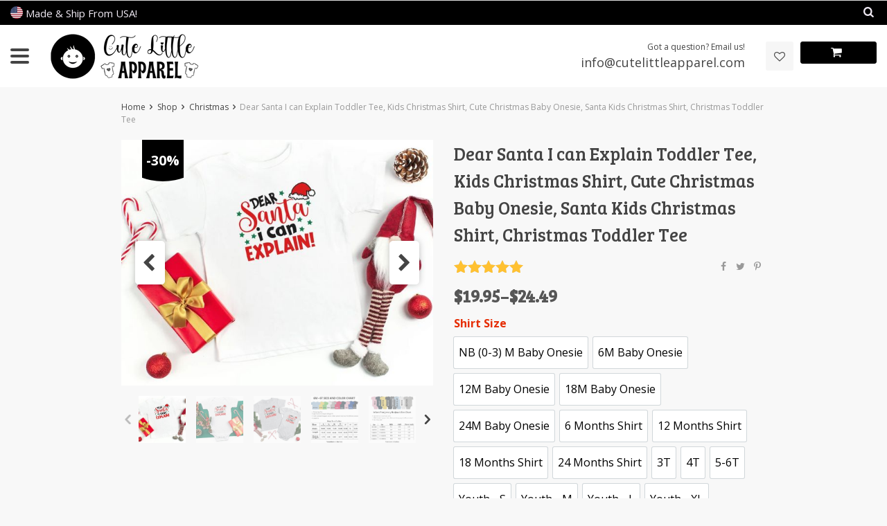

--- FILE ---
content_type: text/html; charset=UTF-8
request_url: https://www.cutelittleapparel.com/product/dear-santa-i-can-explain-toddler-tee-kids-christmas-shirt-cute-christmas-baby-onesie/
body_size: 28707
content:
<!DOCTYPE html>
<html lang="en-US" class="no-js" xmlns="http://www.w3.org/1999/html">
<head>
<meta charset="UTF-8">
<meta name="viewport" content="width=device-width, initial-scale=1.0, maximum-scale=1.0, user-scalable=no"/>
<link rel="profile" href="http://gmpg.org/xfn/11" />
<link rel="pingback" href="https://www.cutelittleapparel.com/xmlrpc.php" />
<script>document.documentElement.className = document.documentElement.className + ' yes-js js_active js'</script>
<meta name='robots' content='index, follow, max-image-preview:large, max-snippet:-1, max-video-preview:-1' />
<style>img:is([sizes="auto" i], [sizes^="auto," i]) { contain-intrinsic-size: 3000px 1500px }</style>
<!-- This site is optimized with the Yoast SEO plugin v25.5 - https://yoast.com/wordpress/plugins/seo/ -->
<title>Dear Santa I can Explain Toddler Tee, Kids Christmas Shirt, Cute Christmas Baby Onesie, Santa Kids Christmas Shirt, Christmas Toddler Tee - Cute Little Apparel</title>
<meta name="description" content="Dear Santa I can Explain Shirt. Kids Christmas Shirt, Cute Christmas Baby Onesie, Christmas Tree truck Shirt, Christmas Toddler Tee." />
<link rel="canonical" href="https://www.cutelittleapparel.com/product/dear-santa-i-can-explain-toddler-tee-kids-christmas-shirt-cute-christmas-baby-onesie/" />
<meta property="og:locale" content="en_US" />
<meta property="og:type" content="article" />
<meta property="og:title" content="Dear Santa I can Explain Toddler Tee, Kids Christmas Shirt, Cute Christmas Baby Onesie, Santa Kids Christmas Shirt, Christmas Toddler Tee - Cute Little Apparel" />
<meta property="og:description" content="Dear Santa I can Explain Shirt. Kids Christmas Shirt, Cute Christmas Baby Onesie, Christmas Tree truck Shirt, Christmas Toddler Tee." />
<meta property="og:url" content="https://www.cutelittleapparel.com/product/dear-santa-i-can-explain-toddler-tee-kids-christmas-shirt-cute-christmas-baby-onesie/" />
<meta property="og:site_name" content="Cute Little Apparel" />
<meta property="article:modified_time" content="2022-09-23T01:13:21+00:00" />
<meta property="og:image" content="https://www.cutelittleapparel.com/wp-content/uploads/2022/09/Kids-Christmas-Shirt-Cute-Christmas-Baby-Onesie-Dear-Santa-I-can-Explain-Toddler-Tee-3.jpg" />
<meta property="og:image:width" content="640" />
<meta property="og:image:height" content="505" />
<meta property="og:image:type" content="image/jpeg" />
<meta name="twitter:card" content="summary_large_image" />
<meta name="twitter:label1" content="Est. reading time" />
<meta name="twitter:data1" content="2 minutes" />
<script type="application/ld+json" class="yoast-schema-graph">{"@context":"https://schema.org","@graph":[{"@type":"WebPage","@id":"https://www.cutelittleapparel.com/product/dear-santa-i-can-explain-toddler-tee-kids-christmas-shirt-cute-christmas-baby-onesie/","url":"https://www.cutelittleapparel.com/product/dear-santa-i-can-explain-toddler-tee-kids-christmas-shirt-cute-christmas-baby-onesie/","name":"Dear Santa I can Explain Toddler Tee, Kids Christmas Shirt, Cute Christmas Baby Onesie, Santa Kids Christmas Shirt, Christmas Toddler Tee - Cute Little Apparel","isPartOf":{"@id":"https://www.cutelittleapparel.com/#website"},"primaryImageOfPage":{"@id":"https://www.cutelittleapparel.com/product/dear-santa-i-can-explain-toddler-tee-kids-christmas-shirt-cute-christmas-baby-onesie/#primaryimage"},"image":{"@id":"https://www.cutelittleapparel.com/product/dear-santa-i-can-explain-toddler-tee-kids-christmas-shirt-cute-christmas-baby-onesie/#primaryimage"},"thumbnailUrl":"https://www.cutelittleapparel.com/wp-content/uploads/2022/09/Kids-Christmas-Shirt-Cute-Christmas-Baby-Onesie-Dear-Santa-I-can-Explain-Toddler-Tee-3.jpg","datePublished":"2022-09-23T00:03:41+00:00","dateModified":"2022-09-23T01:13:21+00:00","description":"Dear Santa I can Explain Shirt. Kids Christmas Shirt, Cute Christmas Baby Onesie, Christmas Tree truck Shirt, Christmas Toddler Tee.","breadcrumb":{"@id":"https://www.cutelittleapparel.com/product/dear-santa-i-can-explain-toddler-tee-kids-christmas-shirt-cute-christmas-baby-onesie/#breadcrumb"},"inLanguage":"en-US","potentialAction":[{"@type":"ReadAction","target":["https://www.cutelittleapparel.com/product/dear-santa-i-can-explain-toddler-tee-kids-christmas-shirt-cute-christmas-baby-onesie/"]}]},{"@type":"ImageObject","inLanguage":"en-US","@id":"https://www.cutelittleapparel.com/product/dear-santa-i-can-explain-toddler-tee-kids-christmas-shirt-cute-christmas-baby-onesie/#primaryimage","url":"https://www.cutelittleapparel.com/wp-content/uploads/2022/09/Kids-Christmas-Shirt-Cute-Christmas-Baby-Onesie-Dear-Santa-I-can-Explain-Toddler-Tee-3.jpg","contentUrl":"https://www.cutelittleapparel.com/wp-content/uploads/2022/09/Kids-Christmas-Shirt-Cute-Christmas-Baby-Onesie-Dear-Santa-I-can-Explain-Toddler-Tee-3.jpg","width":640,"height":505,"caption":"Kids Christmas Shirt, Cute Christmas Baby Onesie, Dear Santa I can Explain Toddler Tee"},{"@type":"BreadcrumbList","@id":"https://www.cutelittleapparel.com/product/dear-santa-i-can-explain-toddler-tee-kids-christmas-shirt-cute-christmas-baby-onesie/#breadcrumb","itemListElement":[{"@type":"ListItem","position":1,"name":"Home","item":"https://www.cutelittleapparel.com/"},{"@type":"ListItem","position":2,"name":"Shop","item":"https://www.cutelittleapparel.com/shop/"},{"@type":"ListItem","position":3,"name":"Dear Santa I can Explain Toddler Tee, Kids Christmas Shirt, Cute Christmas Baby Onesie, Santa Kids Christmas Shirt, Christmas Toddler Tee"}]},{"@type":"WebSite","@id":"https://www.cutelittleapparel.com/#website","url":"https://www.cutelittleapparel.com/","name":"Cute Little Apparel","description":"Custom Design Kids &amp; Baby Clothing","publisher":{"@id":"https://www.cutelittleapparel.com/#/schema/person/73cfac953800cc9c082161e419ded640"},"potentialAction":[{"@type":"SearchAction","target":{"@type":"EntryPoint","urlTemplate":"https://www.cutelittleapparel.com/?s={search_term_string}"},"query-input":{"@type":"PropertyValueSpecification","valueRequired":true,"valueName":"search_term_string"}}],"inLanguage":"en-US"},{"@type":["Person","Organization"],"@id":"https://www.cutelittleapparel.com/#/schema/person/73cfac953800cc9c082161e419ded640","name":"Cute Little Apparel","image":{"@type":"ImageObject","inLanguage":"en-US","@id":"https://www.cutelittleapparel.com/#/schema/person/image/","url":"https://www.cutelittleapparel.com/wp-content/uploads/2022/05/cute-little-app-logo4.png","contentUrl":"https://www.cutelittleapparel.com/wp-content/uploads/2022/05/cute-little-app-logo4.png","width":250,"height":65,"caption":"Cute Little Apparel"},"logo":{"@id":"https://www.cutelittleapparel.com/#/schema/person/image/"},"sameAs":["https://www.cutelittleapparel.com"]}]}</script>
<!-- / Yoast SEO plugin. -->
<link rel='dns-prefetch' href='//fonts.googleapis.com' />
<link rel="alternate" type="application/rss+xml" title="Cute Little Apparel &raquo; Dear Santa I can Explain Toddler Tee, Kids Christmas Shirt, Cute Christmas Baby Onesie, Santa Kids Christmas Shirt, Christmas Toddler Tee Comments Feed" href="https://www.cutelittleapparel.com/product/dear-santa-i-can-explain-toddler-tee-kids-christmas-shirt-cute-christmas-baby-onesie/feed/" />
<!-- <link rel='stylesheet' id='wp-block-library-css' href='https://www.cutelittleapparel.com/wp-includes/css/dist/block-library/style.min.css?ver=3b90e6bf2111255f2b69e7f15274dc55' type='text/css' media='all' /> -->
<link rel="stylesheet" type="text/css" href="//www.cutelittleapparel.com/wp-content/cache/wpfc-minified/mmfxrzxv/bxpr5.css" media="all"/>
<style id='classic-theme-styles-inline-css' type='text/css'>
/*! This file is auto-generated */
.wp-block-button__link{color:#fff;background-color:#32373c;border-radius:9999px;box-shadow:none;text-decoration:none;padding:calc(.667em + 2px) calc(1.333em + 2px);font-size:1.125em}.wp-block-file__button{background:#32373c;color:#fff;text-decoration:none}
</style>
<style id='global-styles-inline-css' type='text/css'>
:root{--wp--preset--aspect-ratio--square: 1;--wp--preset--aspect-ratio--4-3: 4/3;--wp--preset--aspect-ratio--3-4: 3/4;--wp--preset--aspect-ratio--3-2: 3/2;--wp--preset--aspect-ratio--2-3: 2/3;--wp--preset--aspect-ratio--16-9: 16/9;--wp--preset--aspect-ratio--9-16: 9/16;--wp--preset--color--black: #000000;--wp--preset--color--cyan-bluish-gray: #abb8c3;--wp--preset--color--white: #ffffff;--wp--preset--color--pale-pink: #f78da7;--wp--preset--color--vivid-red: #cf2e2e;--wp--preset--color--luminous-vivid-orange: #ff6900;--wp--preset--color--luminous-vivid-amber: #fcb900;--wp--preset--color--light-green-cyan: #7bdcb5;--wp--preset--color--vivid-green-cyan: #00d084;--wp--preset--color--pale-cyan-blue: #8ed1fc;--wp--preset--color--vivid-cyan-blue: #0693e3;--wp--preset--color--vivid-purple: #9b51e0;--wp--preset--gradient--vivid-cyan-blue-to-vivid-purple: linear-gradient(135deg,rgba(6,147,227,1) 0%,rgb(155,81,224) 100%);--wp--preset--gradient--light-green-cyan-to-vivid-green-cyan: linear-gradient(135deg,rgb(122,220,180) 0%,rgb(0,208,130) 100%);--wp--preset--gradient--luminous-vivid-amber-to-luminous-vivid-orange: linear-gradient(135deg,rgba(252,185,0,1) 0%,rgba(255,105,0,1) 100%);--wp--preset--gradient--luminous-vivid-orange-to-vivid-red: linear-gradient(135deg,rgba(255,105,0,1) 0%,rgb(207,46,46) 100%);--wp--preset--gradient--very-light-gray-to-cyan-bluish-gray: linear-gradient(135deg,rgb(238,238,238) 0%,rgb(169,184,195) 100%);--wp--preset--gradient--cool-to-warm-spectrum: linear-gradient(135deg,rgb(74,234,220) 0%,rgb(151,120,209) 20%,rgb(207,42,186) 40%,rgb(238,44,130) 60%,rgb(251,105,98) 80%,rgb(254,248,76) 100%);--wp--preset--gradient--blush-light-purple: linear-gradient(135deg,rgb(255,206,236) 0%,rgb(152,150,240) 100%);--wp--preset--gradient--blush-bordeaux: linear-gradient(135deg,rgb(254,205,165) 0%,rgb(254,45,45) 50%,rgb(107,0,62) 100%);--wp--preset--gradient--luminous-dusk: linear-gradient(135deg,rgb(255,203,112) 0%,rgb(199,81,192) 50%,rgb(65,88,208) 100%);--wp--preset--gradient--pale-ocean: linear-gradient(135deg,rgb(255,245,203) 0%,rgb(182,227,212) 50%,rgb(51,167,181) 100%);--wp--preset--gradient--electric-grass: linear-gradient(135deg,rgb(202,248,128) 0%,rgb(113,206,126) 100%);--wp--preset--gradient--midnight: linear-gradient(135deg,rgb(2,3,129) 0%,rgb(40,116,252) 100%);--wp--preset--font-size--small: 13px;--wp--preset--font-size--medium: 20px;--wp--preset--font-size--large: 36px;--wp--preset--font-size--x-large: 42px;--wp--preset--spacing--20: 0.44rem;--wp--preset--spacing--30: 0.67rem;--wp--preset--spacing--40: 1rem;--wp--preset--spacing--50: 1.5rem;--wp--preset--spacing--60: 2.25rem;--wp--preset--spacing--70: 3.38rem;--wp--preset--spacing--80: 5.06rem;--wp--preset--shadow--natural: 6px 6px 9px rgba(0, 0, 0, 0.2);--wp--preset--shadow--deep: 12px 12px 50px rgba(0, 0, 0, 0.4);--wp--preset--shadow--sharp: 6px 6px 0px rgba(0, 0, 0, 0.2);--wp--preset--shadow--outlined: 6px 6px 0px -3px rgba(255, 255, 255, 1), 6px 6px rgba(0, 0, 0, 1);--wp--preset--shadow--crisp: 6px 6px 0px rgba(0, 0, 0, 1);}:where(.is-layout-flex){gap: 0.5em;}:where(.is-layout-grid){gap: 0.5em;}body .is-layout-flex{display: flex;}.is-layout-flex{flex-wrap: wrap;align-items: center;}.is-layout-flex > :is(*, div){margin: 0;}body .is-layout-grid{display: grid;}.is-layout-grid > :is(*, div){margin: 0;}:where(.wp-block-columns.is-layout-flex){gap: 2em;}:where(.wp-block-columns.is-layout-grid){gap: 2em;}:where(.wp-block-post-template.is-layout-flex){gap: 1.25em;}:where(.wp-block-post-template.is-layout-grid){gap: 1.25em;}.has-black-color{color: var(--wp--preset--color--black) !important;}.has-cyan-bluish-gray-color{color: var(--wp--preset--color--cyan-bluish-gray) !important;}.has-white-color{color: var(--wp--preset--color--white) !important;}.has-pale-pink-color{color: var(--wp--preset--color--pale-pink) !important;}.has-vivid-red-color{color: var(--wp--preset--color--vivid-red) !important;}.has-luminous-vivid-orange-color{color: var(--wp--preset--color--luminous-vivid-orange) !important;}.has-luminous-vivid-amber-color{color: var(--wp--preset--color--luminous-vivid-amber) !important;}.has-light-green-cyan-color{color: var(--wp--preset--color--light-green-cyan) !important;}.has-vivid-green-cyan-color{color: var(--wp--preset--color--vivid-green-cyan) !important;}.has-pale-cyan-blue-color{color: var(--wp--preset--color--pale-cyan-blue) !important;}.has-vivid-cyan-blue-color{color: var(--wp--preset--color--vivid-cyan-blue) !important;}.has-vivid-purple-color{color: var(--wp--preset--color--vivid-purple) !important;}.has-black-background-color{background-color: var(--wp--preset--color--black) !important;}.has-cyan-bluish-gray-background-color{background-color: var(--wp--preset--color--cyan-bluish-gray) !important;}.has-white-background-color{background-color: var(--wp--preset--color--white) !important;}.has-pale-pink-background-color{background-color: var(--wp--preset--color--pale-pink) !important;}.has-vivid-red-background-color{background-color: var(--wp--preset--color--vivid-red) !important;}.has-luminous-vivid-orange-background-color{background-color: var(--wp--preset--color--luminous-vivid-orange) !important;}.has-luminous-vivid-amber-background-color{background-color: var(--wp--preset--color--luminous-vivid-amber) !important;}.has-light-green-cyan-background-color{background-color: var(--wp--preset--color--light-green-cyan) !important;}.has-vivid-green-cyan-background-color{background-color: var(--wp--preset--color--vivid-green-cyan) !important;}.has-pale-cyan-blue-background-color{background-color: var(--wp--preset--color--pale-cyan-blue) !important;}.has-vivid-cyan-blue-background-color{background-color: var(--wp--preset--color--vivid-cyan-blue) !important;}.has-vivid-purple-background-color{background-color: var(--wp--preset--color--vivid-purple) !important;}.has-black-border-color{border-color: var(--wp--preset--color--black) !important;}.has-cyan-bluish-gray-border-color{border-color: var(--wp--preset--color--cyan-bluish-gray) !important;}.has-white-border-color{border-color: var(--wp--preset--color--white) !important;}.has-pale-pink-border-color{border-color: var(--wp--preset--color--pale-pink) !important;}.has-vivid-red-border-color{border-color: var(--wp--preset--color--vivid-red) !important;}.has-luminous-vivid-orange-border-color{border-color: var(--wp--preset--color--luminous-vivid-orange) !important;}.has-luminous-vivid-amber-border-color{border-color: var(--wp--preset--color--luminous-vivid-amber) !important;}.has-light-green-cyan-border-color{border-color: var(--wp--preset--color--light-green-cyan) !important;}.has-vivid-green-cyan-border-color{border-color: var(--wp--preset--color--vivid-green-cyan) !important;}.has-pale-cyan-blue-border-color{border-color: var(--wp--preset--color--pale-cyan-blue) !important;}.has-vivid-cyan-blue-border-color{border-color: var(--wp--preset--color--vivid-cyan-blue) !important;}.has-vivid-purple-border-color{border-color: var(--wp--preset--color--vivid-purple) !important;}.has-vivid-cyan-blue-to-vivid-purple-gradient-background{background: var(--wp--preset--gradient--vivid-cyan-blue-to-vivid-purple) !important;}.has-light-green-cyan-to-vivid-green-cyan-gradient-background{background: var(--wp--preset--gradient--light-green-cyan-to-vivid-green-cyan) !important;}.has-luminous-vivid-amber-to-luminous-vivid-orange-gradient-background{background: var(--wp--preset--gradient--luminous-vivid-amber-to-luminous-vivid-orange) !important;}.has-luminous-vivid-orange-to-vivid-red-gradient-background{background: var(--wp--preset--gradient--luminous-vivid-orange-to-vivid-red) !important;}.has-very-light-gray-to-cyan-bluish-gray-gradient-background{background: var(--wp--preset--gradient--very-light-gray-to-cyan-bluish-gray) !important;}.has-cool-to-warm-spectrum-gradient-background{background: var(--wp--preset--gradient--cool-to-warm-spectrum) !important;}.has-blush-light-purple-gradient-background{background: var(--wp--preset--gradient--blush-light-purple) !important;}.has-blush-bordeaux-gradient-background{background: var(--wp--preset--gradient--blush-bordeaux) !important;}.has-luminous-dusk-gradient-background{background: var(--wp--preset--gradient--luminous-dusk) !important;}.has-pale-ocean-gradient-background{background: var(--wp--preset--gradient--pale-ocean) !important;}.has-electric-grass-gradient-background{background: var(--wp--preset--gradient--electric-grass) !important;}.has-midnight-gradient-background{background: var(--wp--preset--gradient--midnight) !important;}.has-small-font-size{font-size: var(--wp--preset--font-size--small) !important;}.has-medium-font-size{font-size: var(--wp--preset--font-size--medium) !important;}.has-large-font-size{font-size: var(--wp--preset--font-size--large) !important;}.has-x-large-font-size{font-size: var(--wp--preset--font-size--x-large) !important;}
:where(.wp-block-post-template.is-layout-flex){gap: 1.25em;}:where(.wp-block-post-template.is-layout-grid){gap: 1.25em;}
:where(.wp-block-columns.is-layout-flex){gap: 2em;}:where(.wp-block-columns.is-layout-grid){gap: 2em;}
:root :where(.wp-block-pullquote){font-size: 1.5em;line-height: 1.6;}
</style>
<!-- <link rel='stylesheet' id='contact-form-7-css' href='https://www.cutelittleapparel.com/wp-content/plugins/contact-form-7/includes/css/styles.css?ver=6.1' type='text/css' media='all' /> -->
<!-- <link rel='stylesheet' id='woocommerce-general-css' href='https://www.cutelittleapparel.com/wp-content/plugins/woocommerce/assets/css/woocommerce.css?ver=10.0.2' type='text/css' media='all' /> -->
<link rel="stylesheet" type="text/css" href="//www.cutelittleapparel.com/wp-content/cache/wpfc-minified/1e2wwmw/by81i.css" media="all"/>
<style id='woocommerce-inline-inline-css' type='text/css'>
.woocommerce form .form-row .required { visibility: visible; }
</style>
<!-- <link rel='stylesheet' id='fpf_front-css' href='https://www.cutelittleapparel.com/wp-content/plugins/flexible-product-fields/assets/css/front.min.css?ver=2.9.4.69' type='text/css' media='all' /> -->
<!-- <link rel='stylesheet' id='fpf_new_front-css' href='https://www.cutelittleapparel.com/wp-content/plugins/flexible-product-fields/assets/css/new-front.css?ver=2.9.4.69' type='text/css' media='all' /> -->
<!-- <link rel='stylesheet' id='gateway-css' href='https://www.cutelittleapparel.com/wp-content/plugins/woocommerce-paypal-payments/modules/ppcp-button/assets/css/gateway.css?ver=3.0.7' type='text/css' media='all' /> -->
<!-- <link rel='stylesheet' id='brands-styles-css' href='https://www.cutelittleapparel.com/wp-content/plugins/woocommerce/assets/css/brands.css?ver=10.0.2' type='text/css' media='all' /> -->
<!-- <link rel='stylesheet' id='davinciwoo-css-icons-css' href='https://www.cutelittleapparel.com/wp-content/themes/davinciwoo/assets/icons/css/davinciwoo-icons.min.css?ver=1.4.2' type='text/css' media='all' /> -->
<!-- <link rel='stylesheet' id='davinciwoo-css-bootstrap-css' href='https://www.cutelittleapparel.com/wp-content/themes/davinciwoo/assets/css/front/bootstrap.min.css?ver=4.1.3' type='text/css' media='all' /> -->
<!-- <link rel='stylesheet' id='davinciwoo-css-bootstrap-select-css' href='https://www.cutelittleapparel.com/wp-content/themes/davinciwoo/assets/css/front/bootstrap-select.min.css?ver=1.13.2' type='text/css' media='all' /> -->
<!-- <link rel='stylesheet' id='davinciwoo-css-lity-css' href='https://www.cutelittleapparel.com/wp-content/themes/davinciwoo/assets/css/front/lity.min.css?ver=2.3.1' type='text/css' media='all' /> -->
<!-- <link rel='stylesheet' id='davinciwoo-css-flickity-css' href='https://www.cutelittleapparel.com/wp-content/themes/davinciwoo/assets/css/front/flickity.min.css?ver=2.1.2' type='text/css' media='all' /> -->
<!-- <link rel='stylesheet' id='davinciwoo-css-main-css' href='https://www.cutelittleapparel.com/wp-content/themes/davinciwoo/assets/css/davinciwoo.min.css?ver=1.4.2' type='text/css' media='all' /> -->
<!-- <link rel='stylesheet' id='davinciwoo-css-color-scheme-css' href='https://www.cutelittleapparel.com/wp-content/themes/davinciwoo/assets/css/front/color-scheme/default.min.css?ver=1.4.2' type='text/css' media='all' /> -->
<!-- <link rel='stylesheet' id='davinciwoo-woocommerce-wishlist-css' href='https://www.cutelittleapparel.com/wp-content/themes/davinciwoo/include/integrations/wc-yith-wishlist/yith-wishlist.min.css?ver=1.4.2' type='text/css' media='all' /> -->
<!-- <link rel='stylesheet' id='select2-css' href='https://www.cutelittleapparel.com/wp-content/plugins/woocommerce/assets/css/select2.css?ver=10.0.2' type='text/css' media='all' /> -->
<!-- <link rel='stylesheet' id='thwvsf-public-style-css' href='https://www.cutelittleapparel.com/wp-content/plugins/product-variation-swatches-for-woocommerce/public/assets/css/thwvsf-public.min.css?ver=3b90e6bf2111255f2b69e7f15274dc55' type='text/css' media='all' /> -->
<link rel="stylesheet" type="text/css" href="//www.cutelittleapparel.com/wp-content/cache/wpfc-minified/2qdpt64n/by81i.css" media="all"/>
<style id='thwvsf-public-style-inline-css' type='text/css'>
.thwvsf-wrapper-ul .thwvsf-wrapper-item-li.attr_swatch_design_default {
width: 45px; 
border-radius: 2px; 
height:  45px;
box-shadow: 0 0 0 1px #d1d7da; 
}
.thwvsf-wrapper-ul .thwvsf-wrapper-item-li.thwvsf-label-li.attr_swatch_design_default{
width: auto; 
height:  45px;
color: #000;
background-color: #fff;
}
.thwvsf-wrapper-ul .thwvsf-label-li.attr_swatch_design_default .thwvsf-item-span.item-span-text{
font-size: 16px;
}
.thwvsf-wrapper-ul .thwvsf-tooltip .tooltiptext.tooltip_swatch_design_default {
background-color: #000000;
color : #ffffff;
}
.thwvsf-wrapper-ul .thwvsf-tooltip .tooltiptext.tooltip_swatch_design_default::after{
border-color: #000000 transparent transparent;
}
.thwvsf-wrapper-ul .thwvsf-wrapper-item-li.attr_swatch_design_default.thwvsf-selected, .thwvsf-wrapper-ul .thwvsf-wrapper-item-li.attr_swatch_design_default.thwvsf-selected:hover{
-webkit-box-shadow: 0 0 0 2px #827d7d;
box-shadow: 0 0 0 2px #827d7d;
}
.thwvsf-wrapper-ul .thwvsf-wrapper-item-li.attr_swatch_design_default:hover{
-webkit-box-shadow: 0 0 0 3px #aaaaaa;
box-shadow: 0 0 0 3px #aaaaaa;
}
.thwvsf-wrapper-ul .thwvsf-wrapper-item-li.thwvsf-label-li.attr_swatch_design_default.thwvsf-selected:after {
content: '';
}
.thwvsf-wrapper-ul .thwvsf-wrapper-item-li.attr_swatch_design_1 {
width: 45px; 
border-radius: 2px; 
height:  45px;
box-shadow: 0 0 0 1px #d1d7da; 
}
.thwvsf-wrapper-ul .thwvsf-wrapper-item-li.thwvsf-label-li.attr_swatch_design_1{
width: auto; 
height:  45px;
color: #000;
background-color: #fff;
}
.thwvsf-wrapper-ul .thwvsf-label-li.attr_swatch_design_1 .thwvsf-item-span.item-span-text{
font-size: 16px;
}
.thwvsf-wrapper-ul .thwvsf-tooltip .tooltiptext.tooltip_swatch_design_1 {
background-color: #000000;
color : #ffffff;
}
.thwvsf-wrapper-ul .thwvsf-tooltip .tooltiptext.tooltip_swatch_design_1::after{
border-color: #000000 transparent transparent;
}
.thwvsf-wrapper-ul .thwvsf-wrapper-item-li.attr_swatch_design_1.thwvsf-selected, .thwvsf-wrapper-ul .thwvsf-wrapper-item-li.attr_swatch_design_1.thwvsf-selected:hover{
-webkit-box-shadow: 0 0 0 2px #827d7d;
box-shadow: 0 0 0 2px #827d7d;
}
.thwvsf-wrapper-ul .thwvsf-wrapper-item-li.attr_swatch_design_1:hover{
-webkit-box-shadow: 0 0 0 3px #aaaaaa;
box-shadow: 0 0 0 3px #aaaaaa;
}
.thwvsf-wrapper-ul .thwvsf-wrapper-item-li.thwvsf-label-li.attr_swatch_design_1.thwvsf-selected:after {
content: '';
}
.thwvsf-wrapper-ul .thwvsf-wrapper-item-li.attr_swatch_design_2 {
width: 45px; 
border-radius: 2px; 
height:  45px;
box-shadow: 0 0 0 1px #d1d7da; 
}
.thwvsf-wrapper-ul .thwvsf-wrapper-item-li.thwvsf-label-li.attr_swatch_design_2{
width: auto; 
height:  45px;
color: #000;
background-color: #fff;
}
.thwvsf-wrapper-ul .thwvsf-label-li.attr_swatch_design_2 .thwvsf-item-span.item-span-text{
font-size: 16px;
}
.thwvsf-wrapper-ul .thwvsf-tooltip .tooltiptext.tooltip_swatch_design_2 {
background-color: #000000;
color : #ffffff;
}
.thwvsf-wrapper-ul .thwvsf-tooltip .tooltiptext.tooltip_swatch_design_2::after{
border-color: #000000 transparent transparent;
}
.thwvsf-wrapper-ul .thwvsf-wrapper-item-li.attr_swatch_design_2.thwvsf-selected, .thwvsf-wrapper-ul .thwvsf-wrapper-item-li.attr_swatch_design_2.thwvsf-selected:hover{
-webkit-box-shadow: 0 0 0 2px #827d7d;
box-shadow: 0 0 0 2px #827d7d;
}
.thwvsf-wrapper-ul .thwvsf-wrapper-item-li.attr_swatch_design_2:hover{
-webkit-box-shadow: 0 0 0 3px #aaaaaa;
box-shadow: 0 0 0 3px #aaaaaa;
}
.thwvsf-wrapper-ul .thwvsf-wrapper-item-li.thwvsf-label-li.attr_swatch_design_2.thwvsf-selected:after {
content: '';
}
.thwvsf-wrapper-ul .thwvsf-wrapper-item-li.attr_swatch_design_3 {
width: 45px; 
border-radius: 2px; 
height:  45px;
box-shadow: 0 0 0 1px #d1d7da; 
}
.thwvsf-wrapper-ul .thwvsf-wrapper-item-li.thwvsf-label-li.attr_swatch_design_3{
width: auto; 
height:  45px;
color: #000;
background-color: #fff;
}
.thwvsf-wrapper-ul .thwvsf-label-li.attr_swatch_design_3 .thwvsf-item-span.item-span-text{
font-size: 16px;
}
.thwvsf-wrapper-ul .thwvsf-tooltip .tooltiptext.tooltip_swatch_design_3 {
background-color: #000000;
color : #ffffff;
}
.thwvsf-wrapper-ul .thwvsf-tooltip .tooltiptext.tooltip_swatch_design_3::after{
border-color: #000000 transparent transparent;
}
.thwvsf-wrapper-ul .thwvsf-wrapper-item-li.attr_swatch_design_3.thwvsf-selected, .thwvsf-wrapper-ul .thwvsf-wrapper-item-li.attr_swatch_design_3.thwvsf-selected:hover{
-webkit-box-shadow: 0 0 0 2px #827d7d;
box-shadow: 0 0 0 2px #827d7d;
}
.thwvsf-wrapper-ul .thwvsf-wrapper-item-li.attr_swatch_design_3:hover{
-webkit-box-shadow: 0 0 0 3px #aaaaaa;
box-shadow: 0 0 0 3px #aaaaaa;
}
.thwvsf-wrapper-ul .thwvsf-wrapper-item-li.thwvsf-label-li.attr_swatch_design_3.thwvsf-selected:after {
content: '';
}
</style>
<!-- <link rel='stylesheet' id='davinciwoo-css-swiper-css' href='https://www.cutelittleapparel.com/wp-content/themes/davinciwoo/assets/css/front/swiper-bundle.min.css?ver=6.3.2' type='text/css' media='all' /> -->
<!-- <link rel='stylesheet' id='davinciwoo-css-search-product-css' href='https://www.cutelittleapparel.com/wp-content/themes/davinciwoo/assets/css/front/search-product.min.css?ver=1.4.2' type='text/css' media='all' /> -->
<!-- <link rel='stylesheet' id='davinciwoo-css-shop-css' href='https://www.cutelittleapparel.com/wp-content/themes/davinciwoo/assets/css/davinciwoo-shop.min.css?ver=1.4.2' type='text/css' media='all' /> -->
<link rel="stylesheet" type="text/css" href="//www.cutelittleapparel.com/wp-content/cache/wpfc-minified/9mcu1myk/bxpr5.css" media="all"/>
<link rel='stylesheet' id='davinciwoo-css-font-css' href='https://fonts.googleapis.com/css?family=Open+Sans%3A400%2C700&#038;ver=1.4.2' type='text/css' media='all' />
<!-- <link rel='stylesheet' id='adswth-css-social-icons-css' href='https://www.cutelittleapparel.com/wp-content/themes/davinciwoo/assets/icons/css/social-icons.min.css?ver=1.4.2' type='text/css' media='all' /> -->
<link rel="stylesheet" type="text/css" href="//www.cutelittleapparel.com/wp-content/cache/wpfc-minified/fcuck5v1/bxs1l.css" media="all"/>
<!-- <link rel='stylesheet' id='davinciwoo-css-xl-css' href='https://www.cutelittleapparel.com/wp-content/themes/davinciwoo/assets/css/davinciwoo-xl.min.css?ver=1.4.2' type='text/css' media='(min-width: 1290px)' /> -->
<link rel="stylesheet" type="text/css" href="//www.cutelittleapparel.com/wp-content/cache/wpfc-minified/2bpmf7nl/bxpr5.css" media="(min-width: 1290px)"/>
<!-- <link rel='stylesheet' id='davinciwoo-css-lg-css' href='https://www.cutelittleapparel.com/wp-content/themes/davinciwoo/assets/css/davinciwoo-lg.min.css?ver=1.4.2' type='text/css' media='(min-width: 992px) and (max-width: 1289px)' /> -->
<link rel="stylesheet" type="text/css" href="//www.cutelittleapparel.com/wp-content/cache/wpfc-minified/dtquza4s/bxpr5.css" media="(min-width: 992px) and (max-width: 1289px)"/>
<!-- <link rel='stylesheet' id='davinciwoo-css-md-css' href='https://www.cutelittleapparel.com/wp-content/themes/davinciwoo/assets/css/davinciwoo-md.min.css?ver=1.4.2' type='text/css' media='(min-width: 768px) and (max-width: 991px)' /> -->
<link rel="stylesheet" type="text/css" href="//www.cutelittleapparel.com/wp-content/cache/wpfc-minified/7lp47ynv/bxpr5.css" media="(min-width: 768px) and (max-width: 991px)"/>
<!-- <link rel='stylesheet' id='davinciwoo-css-sm-css' href='https://www.cutelittleapparel.com/wp-content/themes/davinciwoo/assets/css/davinciwoo-sm.min.css?ver=1.4.2' type='text/css' media='(min-width: 576px) and (max-width: 767px)' /> -->
<link rel="stylesheet" type="text/css" href="//www.cutelittleapparel.com/wp-content/cache/wpfc-minified/kky06ipl/bxpr5.css" media="(min-width: 576px) and (max-width: 767px)"/>
<!-- <link rel='stylesheet' id='davinciwoo-css-xs-css' href='https://www.cutelittleapparel.com/wp-content/themes/davinciwoo/assets/css/davinciwoo-xs.min.css?ver=1.4.2' type='text/css' media='(max-width: 575px)' /> -->
<link rel="stylesheet" type="text/css" href="//www.cutelittleapparel.com/wp-content/cache/wpfc-minified/7ym4tc7t/bxpr5.css" media="(max-width: 575px)"/>
<!-- <link rel='stylesheet' id='davinciwoo-style-css' href='https://www.cutelittleapparel.com/wp-content/themes/davinciwoo-child/style.css?ver=1.4.2' type='text/css' media='all' /> -->
<link rel="stylesheet" type="text/css" href="//www.cutelittleapparel.com/wp-content/cache/wpfc-minified/8ktbopn3/bxpr5.css" media="all"/>
<script type="text/template" id="tmpl-variation-template">
<div class="woocommerce-variation-description">{{{ data.variation.variation_description }}}</div>
<div class="woocommerce-variation-price">{{{ data.variation.price_html }}}</div>
<div class="woocommerce-variation-availability">{{{ data.variation.availability_html }}}</div>
</script>
<script type="text/template" id="tmpl-unavailable-variation-template">
<p role="alert">Sorry, this product is unavailable. Please choose a different combination.</p>
</script>
<script src='//www.cutelittleapparel.com/wp-content/cache/wpfc-minified/eizlikfv/by81i.js' type="text/javascript"></script>
<!-- <script type="text/javascript" src="https://www.cutelittleapparel.com/wp-includes/js/jquery/jquery.min.js?ver=3.7.1" id="jquery-core-js"></script> -->
<!-- <script type="text/javascript" src="https://www.cutelittleapparel.com/wp-includes/js/jquery/jquery-migrate.min.js?ver=3.4.1" id="jquery-migrate-js"></script> -->
<script type="text/javascript" id="wc-single-product-js-extra">
/* <![CDATA[ */
var wc_single_product_params = {"i18n_required_rating_text":"Please select a rating","i18n_rating_options":["1 of 5 stars","2 of 5 stars","3 of 5 stars","4 of 5 stars","5 of 5 stars"],"i18n_product_gallery_trigger_text":"View full-screen image gallery","review_rating_required":"yes","flexslider":{"rtl":false,"animation":"slide","smoothHeight":true,"directionNav":false,"controlNav":"thumbnails","slideshow":false,"animationSpeed":500,"animationLoop":false,"allowOneSlide":false},"zoom_enabled":"","zoom_options":[],"photoswipe_enabled":"","photoswipe_options":{"shareEl":false,"closeOnScroll":false,"history":false,"hideAnimationDuration":0,"showAnimationDuration":0},"flexslider_enabled":"","i18n_required_reviews_author_error":"Field \"Name\" is required","i18n_required_reviews_email_error":"Field \"Email\" is required","i18n_required_reviews_text_error":"Field \"Your review\" is required"};
/* ]]> */
</script>
<script src='//www.cutelittleapparel.com/wp-content/cache/wpfc-minified/d3a5xjpi/by81i.js' type="text/javascript"></script>
<!-- <script type="text/javascript" src="https://www.cutelittleapparel.com/wp-content/plugins/woocommerce/assets/js/frontend/single-product.min.js?ver=10.0.2" id="wc-single-product-js" defer="defer" data-wp-strategy="defer"></script> -->
<!-- <script type="text/javascript" src="https://www.cutelittleapparel.com/wp-content/plugins/woocommerce/assets/js/jquery-blockui/jquery.blockUI.min.js?ver=2.7.0-wc.10.0.2" id="jquery-blockui-js" data-wp-strategy="defer"></script> -->
<!-- <script type="text/javascript" src="https://www.cutelittleapparel.com/wp-content/plugins/woocommerce/assets/js/js-cookie/js.cookie.min.js?ver=2.1.4-wc.10.0.2" id="js-cookie-js" defer="defer" data-wp-strategy="defer"></script> -->
<script type="text/javascript" id="woocommerce-js-extra">
/* <![CDATA[ */
var woocommerce_params = {"ajax_url":"\/wp-admin\/admin-ajax.php","wc_ajax_url":"\/?wc-ajax=%%endpoint%%","i18n_password_show":"Show password","i18n_password_hide":"Hide password"};
/* ]]> */
</script>
<script src='//www.cutelittleapparel.com/wp-content/cache/wpfc-minified/8yv9anxc/by81i.js' type="text/javascript"></script>
<!-- <script type="text/javascript" src="https://www.cutelittleapparel.com/wp-content/plugins/woocommerce/assets/js/frontend/woocommerce.min.js?ver=10.0.2" id="woocommerce-js" defer="defer" data-wp-strategy="defer"></script> -->
<!-- <script type="text/javascript" src="https://www.cutelittleapparel.com/wp-content/plugins/woocommerce/assets/js/accounting/accounting.min.js?ver=0.4.2" id="accounting-js"></script> -->
<script type="text/javascript" id="fpf_product-js-extra">
/* <![CDATA[ */
var fpf_product = {"total":"Total","currency_format_num_decimals":"2","currency_format_symbol":"$","currency_format_decimal_sep":".","currency_format_thousand_sep":",","currency_format":"%s%v","fields_rules":[],"fpf_fields":[],"fpf_product_price":"19.95"};
/* ]]> */
</script>
<script src='//www.cutelittleapparel.com/wp-content/cache/wpfc-minified/egj0bjrr/by81i.js' type="text/javascript"></script>
<!-- <script type="text/javascript" src="https://www.cutelittleapparel.com/wp-content/plugins/flexible-product-fields/assets/js/fpf_product.min.js?ver=2.9.4.69" id="fpf_product-js"></script> -->
<!-- <script type="text/javascript" src="https://www.cutelittleapparel.com/wp-includes/js/underscore.min.js?ver=1.13.7" id="underscore-js"></script> -->
<script type="text/javascript" id="wp-util-js-extra">
/* <![CDATA[ */
var _wpUtilSettings = {"ajax":{"url":"\/wp-admin\/admin-ajax.php"}};
/* ]]> */
</script>
<script src='//www.cutelittleapparel.com/wp-content/cache/wpfc-minified/mod5kjiq/bxpr5.js' type="text/javascript"></script>
<!-- <script type="text/javascript" src="https://www.cutelittleapparel.com/wp-includes/js/wp-util.min.js?ver=3b90e6bf2111255f2b69e7f15274dc55" id="wp-util-js"></script> -->
<link rel="https://api.w.org/" href="https://www.cutelittleapparel.com/wp-json/" /><link rel="alternate" title="JSON" type="application/json" href="https://www.cutelittleapparel.com/wp-json/wp/v2/product/27211" /><link rel="EditURI" type="application/rsd+xml" title="RSD" href="https://www.cutelittleapparel.com/xmlrpc.php?rsd" />
<link rel='shortlink' href='https://www.cutelittleapparel.com/?p=27211' />
<link rel="alternate" title="oEmbed (JSON)" type="application/json+oembed" href="https://www.cutelittleapparel.com/wp-json/oembed/1.0/embed?url=https%3A%2F%2Fwww.cutelittleapparel.com%2Fproduct%2Fdear-santa-i-can-explain-toddler-tee-kids-christmas-shirt-cute-christmas-baby-onesie%2F" />
<link rel="alternate" title="oEmbed (XML)" type="text/xml+oembed" href="https://www.cutelittleapparel.com/wp-json/oembed/1.0/embed?url=https%3A%2F%2Fwww.cutelittleapparel.com%2Fproduct%2Fdear-santa-i-can-explain-toddler-tee-kids-christmas-shirt-cute-christmas-baby-onesie%2F&#038;format=xml" />
<noscript><style>.woocommerce-product-gallery{ opacity: 1 !important; }</style></noscript>
<link rel="icon" href="https://www.cutelittleapparel.com/wp-content/uploads/2022/05/cropped-cute-little-app-icon3-32x32.png" sizes="32x32" />
<link rel="icon" href="https://www.cutelittleapparel.com/wp-content/uploads/2022/05/cropped-cute-little-app-icon3-192x192.png" sizes="192x192" />
<link rel="apple-touch-icon" href="https://www.cutelittleapparel.com/wp-content/uploads/2022/05/cropped-cute-little-app-icon3-180x180.png" />
<meta name="msapplication-TileImage" content="https://www.cutelittleapparel.com/wp-content/uploads/2022/05/cropped-cute-little-app-icon3-270x270.png" />
<style id="kirki-inline-styles">.pagination ul.page-numbers li>span.current,.tabs .nav-tabs li .active{color:#000000;}.header-top,.mobile-menu-header,.mobile-search,.tabs .nav-tabs li .active:after,ul.slider-menu>li.menu-item:hover>a, ul.product-categories>li.cat-item:hover>a{background-color:#000000;}.pagination ul.page-numbers li>span.current{border-bottom-color:#000000;}.search_form .search_item a,.search_page_results h3 span.search-query,.search_page_results p span.search-query,a,a:visited,ul.nav-dropdown-default>li.menu-item.current-menu-item>a,ul.product-categories li.cat-item.current-cat>a,ul.slider-menu>li.menu-item.current-menu-item>a{color:#000000;}.category_list a.active{color:#000000!important;}.category_list a.active:after{background:#000000;}.header-currency-switcher .dropdown-menu li a:hover,.search_form .search_item a:hover,a:hover{color:#433b3b;}.btn-primary,.woocommerce #respond input#submit.alt,.woocommerce a.button.alt,.woocommerce button.button.alt,.woocommerce input.button.alt{background-color:#000000;border-color:#000000;color:#FFFFFF!important;}.btn-primary.disabled,.btn-primary:disabled,.btn-primary:hover, .btn-primary:focus, .btn-primary:active,.btn-primary:not(:disabled):not(.disabled).active:focus,.btn-primary:not(:disabled):not(.disabled):active:focus,.woocommerce #respond input#submit.alt,.woocommerce #respond input#submit.alt:focus,.woocommerce #respond input#submit.alt:hover,.woocommerce a.button.alt:active,.woocommerce a.button.alt:focus,.woocommerce a.button.alt:hover,.woocommerce button.button.alt:active,.woocommerce button.button.alt:focus,.woocommerce button.button.alt:hover,.woocommerce input.button.alt:active,.woocommerce input.button.alt:focus,.woocommerce input.button.alt:hover{background-color:#433b3b;border-color:#433b3b;color:#FFFFFF!important;}.btn-secondary,.button.wc-forward{background-color:#444444!important;border-color:#444444!important;color:#FFFFFF!important;}.btn-secondary.disabled,.btn-secondary.disabled:hover,.btn-secondary:active,.btn-secondary:disabled,.btn-secondary:disabled:hover,.btn-secondary:focus,.btn-secondary:hover,.btn-secondary:not(:disabled):not(.disabled).active:focus,.btn-secondary:not(:disabled):not(.disabled):active:focus,.button.wc-forward.disabled,.button.wc-forward.disabled:hover,.button.wc-forward:active,.button.wc-forward:disabled,.button.wc-forward:disabled:hover,.button.wc-forward:focus,.button.wc-forward:hover,.button.wc-forward:not(:disabled):not(.disabled).active:focus,.button.wc-forward:not(:disabled):not(.disabled):active:focus{background-color:#222222!important;border-color:#222222!important;color:#FFFFFF!important;}.btn-primary.btn-cart{background-color:#000000;border-color:#000000;color:#FFFFFF!important;}.btn-primary.btn-cart.disabled,.btn-primary.btn-cart:disabled,.btn-primary.btn-cart:hover, .btn-primary.btn-cart:focus, .btn-primary.btn-cart:active,.btn-primary.btn-cart:not(:disabled):not(.disabled).active:focus,.btn-primary.btn-cart:not(:disabled):not(.disabled):active:focus{background-color:#433b3b;border-color:#433b3b;color:#FFFFFF!important;}.header-main .site-logo-wrap{width:265px;}.header-top,.header-top a,.mobile-menu-header .mobile-menu-close,.mobile-menu-sidebar, .mobile-menu-sidebar a,.mobile-search .search-input-container .scopes .clear-search,.mobile-search .search-input-container .scopes .scope,.mobile-search .search-input-container .scopes .scope2,.mobile-search .search-input-container .search-field{color:#f0eaf4;}.header-account a:hover,.header-currency-switcher .current-currency:hover,.ship-tip a:hover,ul.topmenu>li.current-menu-item>a,ul.topmenu>li.menu-item>a:hover{color:#FFFFFF;}ul.topmenu>li.current-menu-item>a,ul.topmenu>li.menu-item>a:hover{border-bottom-color:#FFFFFF;}.main-slider .btn-primary{background-color:#eb6123;border-color:#eb6123;color:#FFFFFF!important;}.main-slider .btn-primary.disabled,.main-slider .btn-primary:disabled,.main-slider .btn-primary:hover, .main-slider .btn-primary:focus, .main-slider .btn-primary:active,.main-slider .btn-primary:not(:disabled):not(.disabled).active:focus,.main-slider .btn-primary:not(:disabled):not(.disabled):active:focus{background-color:#dd9933;border-color:#dd9933;color:#FFFFFF!important;}#additional-banner-1 .main-banner-text{color:#FFFFFF;background-color:rgba(0, 0, 0, 0.6);}#additional-banner-2 .main-banner-text{color:#FFFFFF;background-color:rgba(0, 0, 0, 0.6);}.countdown .text{color:#000000;}#clock .clock .item{background:#000000;border-color:#000000;}#clock .clock .item span{color:#000000;}.countdown .text span{color:#d11313;}.countdown-wrap{background-color:#FFFFFF;}.feature .title{color:#000000;}.feature .title strong{color:#444444;}.feature .text{color:#444444;}.footer-wrapper{background-color:#444444;}.footer-wrapper .divider{background-color:#F8F8F8;}.footer-widgets .widget-title{color:#FFFFFF;}.footer-widgets{color:#999999;}.footer-widgets .widget a{color:#999999;}.footer-widgets .widget a:hover, .footer-widgets .widget a:active, .footer-widgets .widget a:focus{color:#FFFFFF;}.footer-absolute-primary{color:#999999;}.footer-absolute-secondary{color:#FFFFFF;}.footer-absolute{background-color:#242424;}.back-to-top{color:#9B9B9B;background-color:#FFFFFF;border-color:#9B9B9B;-webkit-border-radius:3px;-moz-border-radius:3px;border-radius:3px;}.back-to-top:hover{color:#FFFFFF;background-color:#9B9B9B;border-color:#9B9B9B;}.btn-blog.btn-primary{background-color:#000000;border-color:#000000;color:#FFFFFF!important;}.btn-blog.btn-primary.disabled,.btn-blog.btn-primary:disabled,.btn-blog.btn-primary:hover, .btn-blog.btn-primary:focus, .btn-blog.btn-primary:active,.btn-blog.btn-primary:not(:disabled):not(.disabled).active:focus,.btn-blog.btn-primary:not(:disabled):not(.disabled):active:focus{background-color:#433b3b;border-color:#433b3b;color:#FFFFFF!important;}.btn-blog.btn-secondary{background-color:#444444!important;border-color:#444444!important;color:#FFFFFF!important;}.btn-blog.btn-secondary:active,.btn-blog.btn-secondary:focus,.btn-blog.btn-secondary:hover,.btn-blog.btn-secondary:not(:disabled):not(.disabled).active:focus,.btn-blog.btn-secondary:not(:disabled):not(.disabled):active:focus{background-color:#222222!important;border-color:#222222!important;color:#FFFFFF!important;}.woocommerce div.product .product-raiting-count .rating-status-row .review-status-percent span,.woocommerce div.product .product-raiting-count .woocommerce-product-rating .review-enjoyed span,.woocommerce div.product .stock,.woocommerce div.product p.price, .woocommerce div.product span.price,.woocommerce.single-product div.product p.price, .woocommerce.single-product div.product span.price{color:#565656;}.onsale:before{background-color:#000000;}.onsale{color:#FFFFFF;}.woocommerce .star-rating span, .woocommerce p.stars:hover a::before, .woocommerce p.stars.selected a.active::before, .woocommerce p.stars.selected a:not(.active)::before{color:#FFC131;}.woocommerce .star-rating::before, .woocommerce p.stars a::before, .woocommerce p.stars a:hover~a::before, .woocommerce p.stars.selected a.active~a::before{color:#D0D0D0;}.btn-primary.single_add_to_cart_button{background-color:#000000;border-color:#000000;color:#FFFFFF!important;}.btn-primary.single_add_to_cart_button.disabled,.btn-primary.single_add_to_cart_button:disabled,.btn-primary.single_add_to_cart_button:hover, .btn-primary.single_add_to_cart_button:focus, .btn-primary.single_add_to_cart_button:active,.btn-primary.single_add_to_cart_button:not(:disabled):not(.disabled).active:focus,.btn-primary.single_add_to_cart_button:not(:disabled):not(.disabled):active:focus{background-color:#433b3b;border-color:#433b3b;color:#FFFFFF!important;}@media (max-width: 575px){.woocommerce div.product .product-description-area .tabs .tab-content .panel-heading .panel-title a{color:#000000;border-bottom-color:#000000;}}</style>
<meta name="facebook-domain-verification" content="ps1nsumy8cm8uz7ipklhrqoyunwpls" />
<link href="https://fonts.googleapis.com/css?family=Bree+Serif" rel="stylesheet">
<!-- Global site tag (gtag.js) - Google Analytics -->
<script async src="https://www.googletagmanager.com/gtag/js?id=UA-229622568-1"></script>
<script>
window.dataLayer = window.dataLayer || [];
function gtag(){dataLayer.push(arguments);}
gtag('js', new Date());
gtag('config', 'UA-229622568-1');
</script>
<!-- Meta Pixel Code -->
<script>
!function(f,b,e,v,n,t,s)
{if(f.fbq)return;n=f.fbq=function(){n.callMethod?
n.callMethod.apply(n,arguments):n.queue.push(arguments)};
if(!f._fbq)f._fbq=n;n.push=n;n.loaded=!0;n.version='2.0';
n.queue=[];t=b.createElement(e);t.async=!0;
t.src=v;s=b.getElementsByTagName(e)[0];
s.parentNode.insertBefore(t,s)}(window, document,'script',
'https://connect.facebook.net/en_US/fbevents.js');
fbq('init', '550561362015780');
fbq('track', 'PageView');
</script>
<noscript><img height="1" width="1" style="display:none"
src="https://www.facebook.com/tr?id=550561362015780&ev=PageView&noscript=1"
/></noscript>
<!-- End Meta Pixel Code -->    
<!--[if lt IE 9]>
<script src="//html5shiv.googlecode.com/svn/trunk/html5.js"></script>
<script src="//cdnjs.cloudflare.com/ajax/libs/respond.js/1.4.2/respond.js"></script>
<![endif]-->
</head>
<body class="wp-singular product-template-default single single-product postid-27211 wp-theme-davinciwoo wp-child-theme-davinciwoo-child js-items-lazy-load theme-davinciwoo woocommerce woocommerce-page woocommerce-no-js">
<a class="skip-link screen-reader-text" href="#main">Skip to content</a>
<div id="wrapper">
<script type="application/ld+json">
{"@context":"https:\/\/schema.org\/","@type":"Organization","name":"www.cutelittleapparel.com","url":"https:\/\/www.cutelittleapparel.com","logo":"https:\/\/www.cutelittleapparel.com\/wp-content\/uploads\/2022\/05\/cute-little-app-logo4.png","contactPoint":{"@type":"ContactPoint","contactType":"customer support","email":"cutelittleapparel@gmail.com","url":"https:\/\/www.cutelittleapparel.com"},"sameAs":[]}    </script>
<script type="application/ld+json">
{"@context":"https:\/\/schema.org\/","@type":"WebSite","url":"https:\/\/www.cutelittleapparel.com","potentialAction":{"@type":"SearchAction","target":"https:\/\/www.cutelittleapparel.com\/?post_type=product&s={s}","query-input":"required name=s"}}    </script>
<header id="header" class="header ">
<div class="header-wrapper">
<div id="top-bar" class="header-top ">
<div class="container">
<div class="fw-block" data-sizes='["xs", "sm", "md", "lg"]'>
<div class="fw-back">
<div class="row justify-content-between mx-xs-px-0 mx-sm-px-0 mx-md-px-0 mx-lg-px-0">
<div class="d-none d-xl-block col-auto top-bar-left">
<div class="topmenu-wrap">
<ul class="topmenu">
<li id="menu-item-30" class="menu-item menu-item-type-taxonomy menu-item-object-product_cat  menu-item-30"><a href="https://www.cutelittleapparel.com/product-category/mothers-day/" class="nav-top-link">Mother’s Day</a></li><li id="menu-item-29" class="menu-item menu-item-type-taxonomy menu-item-object-product_cat  menu-item-29"><a href="https://www.cutelittleapparel.com/product-category/fathers-day/" class="nav-top-link">Father’s Day</a></li><li id="menu-item-33" class="menu-item menu-item-type-taxonomy menu-item-object-product_cat  menu-item-33"><a href="https://www.cutelittleapparel.com/product-category/thanksgiving/" class="nav-top-link">Thanksgiving</a></li><li id="menu-item-28" class="menu-item menu-item-type-taxonomy menu-item-object-product_cat current-product-ancestor current-menu-parent current-product-parent  menu-item-28"><a href="https://www.cutelittleapparel.com/product-category/christmas/" class="nav-top-link">Christmas</a></li><li id="menu-item-29830" class="menu-item menu-item-type-custom menu-item-object-custom  menu-item-29830"><a href="https://www.cutelittleapparel.com/product-category/pregnancy-reveal/" class="nav-top-link">Pregnancy Reveal</a></li><li id="menu-item-34571" class="menu-item menu-item-type-taxonomy menu-item-object-product_cat  menu-item-34571"><a href="https://www.cutelittleapparel.com/product-category/easter/" class="nav-top-link">Easter</a></li><li id="menu-item-4424" class="menu-item menu-item-type-custom menu-item-object-custom  menu-item-4424"><a href="https://www.cutelittleapparel.com/shop/?orderby=date" class="nav-top-link">New Arrivals</a></li>                            </ul>
</div>
</div>
<div class="col-xl-auto top-bar-right">
<div class="row justify-content-between align-items-center">
<div class="col-auto">
<div class="ship-tip-wrap">
<div class="ship-tip">
<img src="https://www.cutelittleapparel.com/wp-content/uploads/2022/07/usa-flag-1.png" />&nbsp;<span>Made &amp; Ship From USA! </span>
</div>
</div>
</div>
<div class="col-auto d-none d-xl-block">
</div>
<div class="col-auto d-none d-xl-block">
<div class="header-account-wrap">
<div class="header-account">
<a href="https://www.cutelittleapparel.com/my-account/" title="Log in" >
<i class="icon-user"></i>
<span>Log in</span>
</a>
</div>
</div>
</div>
<div class="col-auto d-xl-none">
<div class="mobile-search-switch">
<i class="icon-search"></i>
</div>
</div>
<div class="mobile-search d-xl-none" style="display: none;">
<div class="search-container d-flex align-items-center h-100">
<form action="https://www.cutelittleapparel.com/" class="w-100">
<div class="search-input-container">
<input type="hidden" name="post_type" value="product" />
<input class="search-field js-autocomplete-search" autocomplete="off" name="s" type="text" value="" placeholder="I`m shopping for..." />
<div class="scopes">
<span class="scope"><i class="icon-search"></i></span>
<span class="clear-search"><i class="icon-cancel-circled"></i></span>
<span class="scope2"><i class="icon-search"></i></span>
</div>
<div class="ads-search-product"></div>
</div>
</form>
</div>                            </div>
</div>
</div>
</div>
</div>
</div>
</div>
</div><div id="main-bar" class="header-main">
<div class="container px-xs-px-0">
<div class="fw-block" data-sizes='["xs", "sm", "md", "lg"]'>
<div class="fw-back">
<div class="row align-items-center justify-content-between justify-content-md-start justify-content-xl-between mx-xs-px-0 mx-sm-px-0 mx-md-px-0 mx-lg-px-0">
<div class="col-auto d-xl-none px-0"><button id="mobile-menu-switch" class="mobile-menu-switch d-block py-px-10 px-xs-px-10  px-sm-px-15 px-md-px-15 px-lg-px-15"><span></span><span></span><span></span></button></div>
<div class="col-auto col-xl-3 py-1">
<div class="site-logo-wrap d-flex align-items-center" >
<a href="https://www.cutelittleapparel.com/"><img class="site-logo img-fluid" src="https://www.cutelittleapparel.com/wp-content/uploads/2022/05/cute-little-app-logo4.png" alt="cute little apparel logo" /></a>
</div>                    </div>
<div class="col-xl-5 d-none d-xl-block">
<div class="search-container d-flex align-items-center h-100">
<form action="https://www.cutelittleapparel.com/" class="w-100">
<div class="search-input-container">
<input type="hidden" name="post_type" value="product" />
<input class="search-field js-autocomplete-search" autocomplete="off" name="s" type="text" value="" placeholder="I`m shopping for..." />
<div class="scopes">
<span class="scope"><i class="icon-search"></i></span>
<span class="clear-search"><i class="icon-cancel-circled"></i></span>
<span class="scope2"><i class="icon-search"></i></span>
</div>
<div class="ads-search-product"></div>
</div>
</form>
</div>                    </div>
<div class="col-auto ml-auto ml-xl-0 col-xl-2 d-none d-md-block">
<div class="header-contact text-md-right">
<div class="header-contact-top">
Got a question? Email us!	</div>
<div class="header-contact-bottom">
info@cutelittleapparel.com	</div>
</div>                    </div>
<div class="col-auto col-xl-2 d-flex justify-content-end">
<a href="https://www.cutelittleapparel.com/wishlist/" class="wishlist-link" data-count="0" title="Wishlist">
<i class="icon-heart-empty"></i>		</a>
<a href="#" class="btn-cart btn btn-primary cart-popup">
<div class="btn-cart-inner h-100 align-items-center justify-content-center d-flex">
<i class="icon-basket"></i>
</div>
</a>
</div>
</div>
</div>
</div>
</div>
</div>
<div class="header-bg-container fill"></div><!-- .header-bg-container -->            </div><!-- header-wrapper-->
</header>
<main id="main" class="">
<div class="shop-container container mt-xs-px-10 mt-sm-px-10 mt-md-px-20 mb-px-30"><nav class="adswth-breadcrumb"><a href="https://www.cutelittleapparel.com/" class="br-home">Home</a><i class="icon-right-open"></i><span class="br-item"><a  href="https://www.cutelittleapparel.com/shop/">Shop</a></span><i class="icon-right-open"></i><span class="br-item"><a  href="https://www.cutelittleapparel.com/product-category/christmas/">Christmas</a></span><i class="icon-right-open"></i><span class="current br-item">Dear Santa I can Explain Toddler Tee, Kids Christmas Shirt, Cute Christmas Baby Onesie, Santa Kids Christmas Shirt, Christmas Toddler Tee</span></nav><!-- .breadcrumbs --><a  href="https://www.cutelittleapparel.com/product-category/christmas/" class="br-xs-back"><i class="icon-left-open"></i>Back to Christmas</a>
<script type="application/ld+json">
{"@context":"https:\/\/schema.org\/","@type":"BreadcrumbList","itemListElement":[{"@type":"ListItem","item":{"@id":"https:\/\/www.cutelittleapparel.com\/","name":"Home"},"position":1},{"@type":"ListItem","item":{"@id":"https:\/\/www.cutelittleapparel.com\/product-category\/christmas\/","name":"Christmas"},"position":2},{"@type":"ListItem","item":{"@id":"\/product\/dear-santa-i-can-explain-toddler-tee-kids-christmas-shirt-cute-christmas-baby-onesie\/","name":"Dear Santa I can Explain Toddler Tee, Kids Christmas Shirt, Cute Christmas Baby Onesie, Santa Kids Christmas Shirt, Christmas Toddler Tee"},"position":3}]}    </script> 
<div class="woocommerce-notices-wrapper"></div><div id="product-27211" class="product type-product post-27211 status-publish first instock product_cat-christmas product_tag-christmas-toddler-tee product_tag-cute-christmas-baby-onesie product_tag-dear-santa-i-can-explain-toddler-tee product_tag-kids-christmas-shirt product_tag-santa-kids-christmas-shirt has-post-thumbnail sale shipping-taxable purchasable product-type-variable">
<div class="product-container">
<div class="product-main sticky-add-to-cart-button" data-main-img="https://www.cutelittleapparel.com/wp-content/uploads/2022/09/Kids-Christmas-Shirt-Cute-Christmas-Baby-Onesie-Dear-Santa-I-can-Explain-Toddler-Tee-3.jpg">
<div class="row mb-0">
<div class="product-gallery col-12 col-lg-6">
<div class="product-gallery-inner direction-normal nav-position-left" style="opacity: 0; transition: opacity .25s ease-in-out;">
<div class="onsale"><span><strong>-30%</strong></span></div>
<div class="product-images relative mb-half has-hover woocommerce-product-gallery woocommerce-product-gallery--with-images woocommerce-product-gallery--columns-4 images" data-columns="4">
<div class="image-tools absolute top right z-3">
<div
class="yith-wcwl-add-to-wishlist add-to-wishlist-27211 yith-wcwl-add-to-wishlist--link-style yith-wcwl-add-to-wishlist--single wishlist-fragment on-first-load"
data-fragment-ref="27211"
data-fragment-options="{&quot;base_url&quot;:&quot;&quot;,&quot;product_id&quot;:27211,&quot;parent_product_id&quot;:0,&quot;product_type&quot;:&quot;variable&quot;,&quot;is_single&quot;:true,&quot;in_default_wishlist&quot;:false,&quot;show_view&quot;:true,&quot;browse_wishlist_text&quot;:&quot;Browse wishlist&quot;,&quot;already_in_wishslist_text&quot;:&quot;The product is already in your wishlist!&quot;,&quot;product_added_text&quot;:&quot;Product added!&quot;,&quot;available_multi_wishlist&quot;:false,&quot;disable_wishlist&quot;:false,&quot;show_count&quot;:false,&quot;ajax_loading&quot;:false,&quot;loop_position&quot;:&quot;after_add_to_cart&quot;,&quot;item&quot;:&quot;add_to_wishlist&quot;}"
>
</div>
</div>
<figure class="woocommerce-product-gallery__wrapper product-gallery-slider slider slider-nav-small mb-half">
<div class="swiper-container product-main-slider">
<div class="swiper-wrapper">
<div data-thumb="https://www.cutelittleapparel.com/wp-content/uploads/2022/09/Kids-Christmas-Shirt-Cute-Christmas-Baby-Onesie-Dear-Santa-I-can-Explain-Toddler-Tee-3-100x100.jpg" class="woocommerce-product-gallery__image swiper-slide slide first"><span class="makezoom" data-href="https://www.cutelittleapparel.com/wp-content/uploads/2022/09/Kids-Christmas-Shirt-Cute-Christmas-Baby-Onesie-Dear-Santa-I-can-Explain-Toddler-Tee-3.jpg"><img width="640" height="505" src="https://www.cutelittleapparel.com/wp-content/uploads/2022/09/Kids-Christmas-Shirt-Cute-Christmas-Baby-Onesie-Dear-Santa-I-can-Explain-Toddler-Tee-3.jpg" class="wp-post-image skip-lazy" alt="Kids Christmas Shirt, Cute Christmas Baby Onesie, Dear Santa I can Explain Toddler Tee" title="Kids Christmas Shirt, Cute Christmas Baby Onesie, Dear Santa I can Explain Toddler Tee (3)" data-caption="" data-src="https://www.cutelittleapparel.com/wp-content/uploads/2022/09/Kids-Christmas-Shirt-Cute-Christmas-Baby-Onesie-Dear-Santa-I-can-Explain-Toddler-Tee-3.jpg" data-large_image="https://www.cutelittleapparel.com/wp-content/uploads/2022/09/Kids-Christmas-Shirt-Cute-Christmas-Baby-Onesie-Dear-Santa-I-can-Explain-Toddler-Tee-3.jpg" data-large_image_width="640" data-large_image_height="505" decoding="async" fetchpriority="high" srcset="https://www.cutelittleapparel.com/wp-content/uploads/2022/09/Kids-Christmas-Shirt-Cute-Christmas-Baby-Onesie-Dear-Santa-I-can-Explain-Toddler-Tee-3.jpg 640w, https://www.cutelittleapparel.com/wp-content/uploads/2022/09/Kids-Christmas-Shirt-Cute-Christmas-Baby-Onesie-Dear-Santa-I-can-Explain-Toddler-Tee-3-300x237.jpg 300w" sizes="(max-width: 640px) 100vw, 640px" /></span></div><div data-thumb="https://www.cutelittleapparel.com/wp-content/uploads/2022/09/Kids-Christmas-Shirt-Cute-Christmas-Baby-Onesie-Dear-Santa-I-can-Explain-Toddler-Tee-100x100.jpg" class="woocommerce-product-gallery__image swiper-slide slide"><span class="makezoom" data-href="https://www.cutelittleapparel.com/wp-content/uploads/2022/09/Kids-Christmas-Shirt-Cute-Christmas-Baby-Onesie-Dear-Santa-I-can-Explain-Toddler-Tee.jpg"><img width="640" height="505" src="https://www.cutelittleapparel.com/wp-content/uploads/2022/09/Kids-Christmas-Shirt-Cute-Christmas-Baby-Onesie-Dear-Santa-I-can-Explain-Toddler-Tee.jpg" class="skip-lazy" alt="Kids Christmas Shirt, Cute Christmas Baby Onesie, Dear Santa I can Explain Toddler Tee" title="Kids Christmas Shirt, Cute Christmas Baby Onesie, Dear Santa I can Explain Toddler Tee" data-caption="" data-src="https://www.cutelittleapparel.com/wp-content/uploads/2022/09/Kids-Christmas-Shirt-Cute-Christmas-Baby-Onesie-Dear-Santa-I-can-Explain-Toddler-Tee.jpg" data-large_image="https://www.cutelittleapparel.com/wp-content/uploads/2022/09/Kids-Christmas-Shirt-Cute-Christmas-Baby-Onesie-Dear-Santa-I-can-Explain-Toddler-Tee.jpg" data-large_image_width="640" data-large_image_height="505" decoding="async" srcset="https://www.cutelittleapparel.com/wp-content/uploads/2022/09/Kids-Christmas-Shirt-Cute-Christmas-Baby-Onesie-Dear-Santa-I-can-Explain-Toddler-Tee.jpg 640w, https://www.cutelittleapparel.com/wp-content/uploads/2022/09/Kids-Christmas-Shirt-Cute-Christmas-Baby-Onesie-Dear-Santa-I-can-Explain-Toddler-Tee-300x237.jpg 300w" sizes="(max-width: 640px) 100vw, 640px" /></span></div><div data-thumb="https://www.cutelittleapparel.com/wp-content/uploads/2022/09/Kids-Christmas-Shirt-Cute-Christmas-Baby-Onesie-Dear-Santa-I-can-Explain-Toddler-Tee-2-100x100.jpg" class="woocommerce-product-gallery__image swiper-slide slide"><span class="makezoom" data-href="https://www.cutelittleapparel.com/wp-content/uploads/2022/09/Kids-Christmas-Shirt-Cute-Christmas-Baby-Onesie-Dear-Santa-I-can-Explain-Toddler-Tee-2.jpg"><img width="640" height="505" src="https://www.cutelittleapparel.com/wp-content/uploads/2022/09/Kids-Christmas-Shirt-Cute-Christmas-Baby-Onesie-Dear-Santa-I-can-Explain-Toddler-Tee-2.jpg" class="skip-lazy" alt="Kids Christmas Shirt, Cute Christmas Baby Onesie, Dear Santa I can Explain Toddler Tee" title="Kids Christmas Shirt, Cute Christmas Baby Onesie, Dear Santa I can Explain Toddler Tee" data-caption="" data-src="https://www.cutelittleapparel.com/wp-content/uploads/2022/09/Kids-Christmas-Shirt-Cute-Christmas-Baby-Onesie-Dear-Santa-I-can-Explain-Toddler-Tee-2.jpg" data-large_image="https://www.cutelittleapparel.com/wp-content/uploads/2022/09/Kids-Christmas-Shirt-Cute-Christmas-Baby-Onesie-Dear-Santa-I-can-Explain-Toddler-Tee-2.jpg" data-large_image_width="640" data-large_image_height="505" decoding="async" srcset="https://www.cutelittleapparel.com/wp-content/uploads/2022/09/Kids-Christmas-Shirt-Cute-Christmas-Baby-Onesie-Dear-Santa-I-can-Explain-Toddler-Tee-2.jpg 640w, https://www.cutelittleapparel.com/wp-content/uploads/2022/09/Kids-Christmas-Shirt-Cute-Christmas-Baby-Onesie-Dear-Santa-I-can-Explain-Toddler-Tee-2-300x237.jpg 300w" sizes="(max-width: 640px) 100vw, 640px" /></span></div><div data-thumb="https://www.cutelittleapparel.com/wp-content/uploads/2022/05/Personalized-4th-Of-July-Baby-Girl-Onesie-Fourth-of-July-Unicorn-Onesie-7-100x100.png" class="woocommerce-product-gallery__image swiper-slide slide"><span class="makezoom" data-href="https://www.cutelittleapparel.com/wp-content/uploads/2022/05/Personalized-4th-Of-July-Baby-Girl-Onesie-Fourth-of-July-Unicorn-Onesie-7.png"><img width="640" height="505" src="https://www.cutelittleapparel.com/wp-content/uploads/2022/05/Personalized-4th-Of-July-Baby-Girl-Onesie-Fourth-of-July-Unicorn-Onesie-7.png" class="skip-lazy" alt="" title="Personalized 4th Of July Baby Girl Onesie, Fourth of July Unicorn Onesie (7)" data-caption="" data-src="https://www.cutelittleapparel.com/wp-content/uploads/2022/05/Personalized-4th-Of-July-Baby-Girl-Onesie-Fourth-of-July-Unicorn-Onesie-7.png" data-large_image="https://www.cutelittleapparel.com/wp-content/uploads/2022/05/Personalized-4th-Of-July-Baby-Girl-Onesie-Fourth-of-July-Unicorn-Onesie-7.png" data-large_image_width="640" data-large_image_height="505" decoding="async" loading="lazy" srcset="https://www.cutelittleapparel.com/wp-content/uploads/2022/05/Personalized-4th-Of-July-Baby-Girl-Onesie-Fourth-of-July-Unicorn-Onesie-7.png 640w, https://www.cutelittleapparel.com/wp-content/uploads/2022/05/Personalized-4th-Of-July-Baby-Girl-Onesie-Fourth-of-July-Unicorn-Onesie-7-600x473.png 600w, https://www.cutelittleapparel.com/wp-content/uploads/2022/05/Personalized-4th-Of-July-Baby-Girl-Onesie-Fourth-of-July-Unicorn-Onesie-7-300x237.png 300w" sizes="auto, (max-width: 640px) 100vw, 640px" /></span></div><div data-thumb="https://www.cutelittleapparel.com/wp-content/uploads/2022/05/Personalized-4th-Of-July-Baby-Girl-Onesie-Fourth-of-July-Unicorn-Onesie-6-100x100.png" class="woocommerce-product-gallery__image swiper-slide slide"><span class="makezoom" data-href="https://www.cutelittleapparel.com/wp-content/uploads/2022/05/Personalized-4th-Of-July-Baby-Girl-Onesie-Fourth-of-July-Unicorn-Onesie-6.png"><img width="640" height="505" src="https://www.cutelittleapparel.com/wp-content/uploads/2022/05/Personalized-4th-Of-July-Baby-Girl-Onesie-Fourth-of-July-Unicorn-Onesie-6.png" class="skip-lazy" alt="" title="Personalized 4th Of July Baby Girl Onesie, Fourth of July Unicorn Onesie (6)" data-caption="" data-src="https://www.cutelittleapparel.com/wp-content/uploads/2022/05/Personalized-4th-Of-July-Baby-Girl-Onesie-Fourth-of-July-Unicorn-Onesie-6.png" data-large_image="https://www.cutelittleapparel.com/wp-content/uploads/2022/05/Personalized-4th-Of-July-Baby-Girl-Onesie-Fourth-of-July-Unicorn-Onesie-6.png" data-large_image_width="640" data-large_image_height="505" decoding="async" loading="lazy" srcset="https://www.cutelittleapparel.com/wp-content/uploads/2022/05/Personalized-4th-Of-July-Baby-Girl-Onesie-Fourth-of-July-Unicorn-Onesie-6.png 640w, https://www.cutelittleapparel.com/wp-content/uploads/2022/05/Personalized-4th-Of-July-Baby-Girl-Onesie-Fourth-of-July-Unicorn-Onesie-6-600x473.png 600w, https://www.cutelittleapparel.com/wp-content/uploads/2022/05/Personalized-4th-Of-July-Baby-Girl-Onesie-Fourth-of-July-Unicorn-Onesie-6-300x237.png 300w" sizes="auto, (max-width: 640px) 100vw, 640px" /></span></div><div data-thumb="https://www.cutelittleapparel.com/wp-content/uploads/2022/05/Personalized-4th-Of-July-Baby-Girl-Onesie-Fourth-of-July-Unicorn-Onesie-8-100x100.png" class="woocommerce-product-gallery__image swiper-slide slide"><span class="makezoom" data-href="https://www.cutelittleapparel.com/wp-content/uploads/2022/05/Personalized-4th-Of-July-Baby-Girl-Onesie-Fourth-of-July-Unicorn-Onesie-8.png"><img width="640" height="505" src="https://www.cutelittleapparel.com/wp-content/uploads/2022/05/Personalized-4th-Of-July-Baby-Girl-Onesie-Fourth-of-July-Unicorn-Onesie-8.png" class="skip-lazy" alt="" title="Personalized 4th Of July Baby Girl Onesie, Fourth of July Unicorn Onesie (8)" data-caption="" data-src="https://www.cutelittleapparel.com/wp-content/uploads/2022/05/Personalized-4th-Of-July-Baby-Girl-Onesie-Fourth-of-July-Unicorn-Onesie-8.png" data-large_image="https://www.cutelittleapparel.com/wp-content/uploads/2022/05/Personalized-4th-Of-July-Baby-Girl-Onesie-Fourth-of-July-Unicorn-Onesie-8.png" data-large_image_width="640" data-large_image_height="505" decoding="async" loading="lazy" srcset="https://www.cutelittleapparel.com/wp-content/uploads/2022/05/Personalized-4th-Of-July-Baby-Girl-Onesie-Fourth-of-July-Unicorn-Onesie-8.png 640w, https://www.cutelittleapparel.com/wp-content/uploads/2022/05/Personalized-4th-Of-July-Baby-Girl-Onesie-Fourth-of-July-Unicorn-Onesie-8-600x473.png 600w, https://www.cutelittleapparel.com/wp-content/uploads/2022/05/Personalized-4th-Of-July-Baby-Girl-Onesie-Fourth-of-July-Unicorn-Onesie-8-300x237.png 300w" sizes="auto, (max-width: 640px) 100vw, 640px" /></span></div><div data-thumb="https://www.cutelittleapparel.com/wp-content/uploads/2022/05/Personalized-4th-Of-July-Baby-Girl-Onesie-Fourth-of-July-Unicorn-Onesie-9-100x100.png" class="woocommerce-product-gallery__image swiper-slide slide"><span class="makezoom" data-href="https://www.cutelittleapparel.com/wp-content/uploads/2022/05/Personalized-4th-Of-July-Baby-Girl-Onesie-Fourth-of-July-Unicorn-Onesie-9.png"><img width="640" height="505" src="https://www.cutelittleapparel.com/wp-content/uploads/2022/05/Personalized-4th-Of-July-Baby-Girl-Onesie-Fourth-of-July-Unicorn-Onesie-9.png" class="skip-lazy" alt="" title="Personalized 4th Of July Baby Girl Onesie, Fourth of July Unicorn Onesie (9)" data-caption="" data-src="https://www.cutelittleapparel.com/wp-content/uploads/2022/05/Personalized-4th-Of-July-Baby-Girl-Onesie-Fourth-of-July-Unicorn-Onesie-9.png" data-large_image="https://www.cutelittleapparel.com/wp-content/uploads/2022/05/Personalized-4th-Of-July-Baby-Girl-Onesie-Fourth-of-July-Unicorn-Onesie-9.png" data-large_image_width="640" data-large_image_height="505" decoding="async" loading="lazy" srcset="https://www.cutelittleapparel.com/wp-content/uploads/2022/05/Personalized-4th-Of-July-Baby-Girl-Onesie-Fourth-of-July-Unicorn-Onesie-9.png 640w, https://www.cutelittleapparel.com/wp-content/uploads/2022/05/Personalized-4th-Of-July-Baby-Girl-Onesie-Fourth-of-July-Unicorn-Onesie-9-600x473.png 600w, https://www.cutelittleapparel.com/wp-content/uploads/2022/05/Personalized-4th-Of-July-Baby-Girl-Onesie-Fourth-of-July-Unicorn-Onesie-9-300x237.png 300w" sizes="auto, (max-width: 640px) 100vw, 640px" /></span></div>            </div>
<div class="swiper-prev swiper-prev-neutral"></div>
<div class="swiper-next swiper-next-neutral"></div>
</div>
<div class="swiper-pagination"></div>
</figure>
<div class="image-tools absolute bottom left z-3">
</div>
</div>
<div class="product-thumbnails thumbnails slider  slider-nav-small no-gutters row-small row-slider xs-columns-5 direction-normal" data-count="7" data-columns="5">
<div class="swiper-button-prev"></div>
<div class="swiper-button-next"></div>
<div class="swiper-container product-main-slider-thumbs">
<div class="swiper-wrapper">
<div class="is-nav-selected first swiper-slide" data-index="0">
<a class="image-wrap">
<div class="image-inner">
<img src="https://www.cutelittleapparel.com/wp-content/uploads/2022/09/Kids-Christmas-Shirt-Cute-Christmas-Baby-Onesie-Dear-Santa-I-can-Explain-Toddler-Tee-3-350x350.jpg" width="350" height="350" class="attachment-woocommerce_thumbnail" />                            </div>
</a>
</div>
<div class="swiper-slide" data-index="1"><a class="image-wrap"><div class="image-inner"><img src="https://www.cutelittleapparel.com/wp-content/uploads/2022/09/Kids-Christmas-Shirt-Cute-Christmas-Baby-Onesie-Dear-Santa-I-can-Explain-Toddler-Tee-350x350.jpg" width="350" height="350"  class="attachment-woocommerce_thumbnail" /></div></a></div><div class="swiper-slide" data-index="2"><a class="image-wrap"><div class="image-inner"><img src="https://www.cutelittleapparel.com/wp-content/uploads/2022/09/Kids-Christmas-Shirt-Cute-Christmas-Baby-Onesie-Dear-Santa-I-can-Explain-Toddler-Tee-2-350x350.jpg" width="350" height="350"  class="attachment-woocommerce_thumbnail" /></div></a></div><div class="swiper-slide" data-index="3"><a class="image-wrap"><div class="image-inner"><img src="https://www.cutelittleapparel.com/wp-content/uploads/2022/05/Personalized-4th-Of-July-Baby-Girl-Onesie-Fourth-of-July-Unicorn-Onesie-7-350x350.png" width="350" height="350"  class="attachment-woocommerce_thumbnail" /></div></a></div><div class="swiper-slide" data-index="4"><a class="image-wrap"><div class="image-inner"><img src="https://www.cutelittleapparel.com/wp-content/uploads/2022/05/Personalized-4th-Of-July-Baby-Girl-Onesie-Fourth-of-July-Unicorn-Onesie-6-350x350.png" width="350" height="350"  class="attachment-woocommerce_thumbnail" /></div></a></div><div class="swiper-slide" data-index="5"><a class="image-wrap"><div class="image-inner"><img src="https://www.cutelittleapparel.com/wp-content/uploads/2022/05/Personalized-4th-Of-July-Baby-Girl-Onesie-Fourth-of-July-Unicorn-Onesie-8-350x350.png" width="350" height="350"  class="attachment-woocommerce_thumbnail" /></div></a></div><div class="swiper-slide" data-index="6"><a class="image-wrap"><div class="image-inner"><img src="https://www.cutelittleapparel.com/wp-content/uploads/2022/05/Personalized-4th-Of-July-Baby-Girl-Onesie-Fourth-of-July-Unicorn-Onesie-9-350x350.png" width="350" height="350"  class="attachment-woocommerce_thumbnail" /></div></a></div>            </div>
</div>
</div><!-- .product-thumbnails -->
</div>
</div>
<div class="product-summary col-12 col-lg-6">
<h1 class="product_title entry-title">Dear Santa I can Explain Toddler Tee, Kids Christmas Shirt, Cute Christmas Baby Onesie, Santa Kids Christmas Shirt, Christmas Toddler Tee</h1><div class="row align-items-center woocommerce-product-rating-wrap">
<div class="col-auto mr-auto">
<div class="woocommerce-product-rating">
<div class="star-rating" role="img" aria-label="Rated 5 out of 5"><span style="width:100%">Rated <strong class="rating">5</strong> out of 5</span></div>                    </div>
</div>
<div class="col-auto ml-auto">
<div class="sharePopup"><div class="share-btn"></div></div>
</div>
</div>
<p class="price"><span class="woocommerce-Price-amount amount" aria-hidden="true"><bdi><span class="woocommerce-Price-currencySymbol">&#36;</span>19.95</bdi></span> <span aria-hidden="true">&ndash;</span> <span class="woocommerce-Price-amount amount" aria-hidden="true"><bdi><span class="woocommerce-Price-currencySymbol">&#36;</span>24.49</bdi></span><span class="screen-reader-text">Price range: &#36;19.95 through &#36;24.49</span></p>
<form class="variations_form cart" action="https://www.cutelittleapparel.com/product/dear-santa-i-can-explain-toddler-tee-kids-christmas-shirt-cute-christmas-baby-onesie/" method="post" enctype='multipart/form-data' data-product_id="27211" data-product_variations="[{&quot;attributes&quot;:{&quot;attribute_shirt-size&quot;:&quot;24M Baby Onesie&quot;,&quot;attribute_color&quot;:&quot;Black&quot;},&quot;availability_html&quot;:&quot;&quot;,&quot;backorders_allowed&quot;:false,&quot;dimensions&quot;:{&quot;length&quot;:&quot;&quot;,&quot;width&quot;:&quot;&quot;,&quot;height&quot;:&quot;&quot;},&quot;dimensions_html&quot;:&quot;N\/A&quot;,&quot;display_price&quot;:23.09,&quot;display_regular_price&quot;:32.99,&quot;image&quot;:{&quot;title&quot;:&quot;Kids Christmas Shirt, Cute Christmas Baby Onesie, Dear Santa I can Explain Toddler Tee (3)&quot;,&quot;caption&quot;:&quot;&quot;,&quot;url&quot;:&quot;https:\/\/www.cutelittleapparel.com\/wp-content\/uploads\/2022\/09\/Kids-Christmas-Shirt-Cute-Christmas-Baby-Onesie-Dear-Santa-I-can-Explain-Toddler-Tee-3.jpg&quot;,&quot;alt&quot;:&quot;Kids Christmas Shirt, Cute Christmas Baby Onesie, Dear Santa I can Explain Toddler Tee&quot;,&quot;src&quot;:&quot;https:\/\/www.cutelittleapparel.com\/wp-content\/uploads\/2022\/09\/Kids-Christmas-Shirt-Cute-Christmas-Baby-Onesie-Dear-Santa-I-can-Explain-Toddler-Tee-3.jpg&quot;,&quot;srcset&quot;:&quot;https:\/\/www.cutelittleapparel.com\/wp-content\/uploads\/2022\/09\/Kids-Christmas-Shirt-Cute-Christmas-Baby-Onesie-Dear-Santa-I-can-Explain-Toddler-Tee-3.jpg 640w, https:\/\/www.cutelittleapparel.com\/wp-content\/uploads\/2022\/09\/Kids-Christmas-Shirt-Cute-Christmas-Baby-Onesie-Dear-Santa-I-can-Explain-Toddler-Tee-3-300x237.jpg 300w&quot;,&quot;sizes&quot;:&quot;(max-width: 640px) 100vw, 640px&quot;,&quot;full_src&quot;:&quot;https:\/\/www.cutelittleapparel.com\/wp-content\/uploads\/2022\/09\/Kids-Christmas-Shirt-Cute-Christmas-Baby-Onesie-Dear-Santa-I-can-Explain-Toddler-Tee-3.jpg&quot;,&quot;full_src_w&quot;:640,&quot;full_src_h&quot;:505,&quot;gallery_thumbnail_src&quot;:&quot;https:\/\/www.cutelittleapparel.com\/wp-content\/uploads\/2022\/09\/Kids-Christmas-Shirt-Cute-Christmas-Baby-Onesie-Dear-Santa-I-can-Explain-Toddler-Tee-3-100x100.jpg&quot;,&quot;gallery_thumbnail_src_w&quot;:100,&quot;gallery_thumbnail_src_h&quot;:100,&quot;thumb_src&quot;:&quot;https:\/\/www.cutelittleapparel.com\/wp-content\/uploads\/2022\/09\/Kids-Christmas-Shirt-Cute-Christmas-Baby-Onesie-Dear-Santa-I-can-Explain-Toddler-Tee-3-350x350.jpg&quot;,&quot;thumb_src_w&quot;:350,&quot;thumb_src_h&quot;:350,&quot;src_w&quot;:640,&quot;src_h&quot;:505},&quot;image_id&quot;:27209,&quot;is_downloadable&quot;:false,&quot;is_in_stock&quot;:true,&quot;is_purchasable&quot;:true,&quot;is_sold_individually&quot;:&quot;no&quot;,&quot;is_virtual&quot;:false,&quot;max_qty&quot;:&quot;&quot;,&quot;min_qty&quot;:1,&quot;price_html&quot;:&quot;&lt;span class=\&quot;price\&quot;&gt;&lt;del aria-hidden=\&quot;true\&quot;&gt;&lt;span class=\&quot;woocommerce-Price-amount amount\&quot;&gt;&lt;bdi&gt;&lt;span class=\&quot;woocommerce-Price-currencySymbol\&quot;&gt;&amp;#36;&lt;\/span&gt;32.99&lt;\/bdi&gt;&lt;\/span&gt;&lt;\/del&gt; &lt;span class=\&quot;screen-reader-text\&quot;&gt;Original price was: &amp;#036;32.99.&lt;\/span&gt;&lt;ins aria-hidden=\&quot;true\&quot;&gt;&lt;span class=\&quot;woocommerce-Price-amount amount\&quot;&gt;&lt;bdi&gt;&lt;span class=\&quot;woocommerce-Price-currencySymbol\&quot;&gt;&amp;#36;&lt;\/span&gt;23.09&lt;\/bdi&gt;&lt;\/span&gt;&lt;\/ins&gt;&lt;span class=\&quot;screen-reader-text\&quot;&gt;Current price is: &amp;#036;23.09.&lt;\/span&gt;&lt;\/span&gt;&quot;,&quot;sku&quot;:&quot;&quot;,&quot;variation_description&quot;:&quot;&quot;,&quot;variation_id&quot;:27212,&quot;variation_is_active&quot;:true,&quot;variation_is_visible&quot;:true,&quot;weight&quot;:&quot;&quot;,&quot;weight_html&quot;:&quot;N\/A&quot;},{&quot;attributes&quot;:{&quot;attribute_shirt-size&quot;:&quot;Youth - S&quot;,&quot;attribute_color&quot;:&quot;Black&quot;},&quot;availability_html&quot;:&quot;&quot;,&quot;backorders_allowed&quot;:false,&quot;dimensions&quot;:{&quot;length&quot;:&quot;&quot;,&quot;width&quot;:&quot;&quot;,&quot;height&quot;:&quot;&quot;},&quot;dimensions_html&quot;:&quot;N\/A&quot;,&quot;display_price&quot;:23.09,&quot;display_regular_price&quot;:32.99,&quot;image&quot;:{&quot;title&quot;:&quot;Kids Christmas Shirt, Cute Christmas Baby Onesie, Dear Santa I can Explain Toddler Tee (3)&quot;,&quot;caption&quot;:&quot;&quot;,&quot;url&quot;:&quot;https:\/\/www.cutelittleapparel.com\/wp-content\/uploads\/2022\/09\/Kids-Christmas-Shirt-Cute-Christmas-Baby-Onesie-Dear-Santa-I-can-Explain-Toddler-Tee-3.jpg&quot;,&quot;alt&quot;:&quot;Kids Christmas Shirt, Cute Christmas Baby Onesie, Dear Santa I can Explain Toddler Tee&quot;,&quot;src&quot;:&quot;https:\/\/www.cutelittleapparel.com\/wp-content\/uploads\/2022\/09\/Kids-Christmas-Shirt-Cute-Christmas-Baby-Onesie-Dear-Santa-I-can-Explain-Toddler-Tee-3.jpg&quot;,&quot;srcset&quot;:&quot;https:\/\/www.cutelittleapparel.com\/wp-content\/uploads\/2022\/09\/Kids-Christmas-Shirt-Cute-Christmas-Baby-Onesie-Dear-Santa-I-can-Explain-Toddler-Tee-3.jpg 640w, https:\/\/www.cutelittleapparel.com\/wp-content\/uploads\/2022\/09\/Kids-Christmas-Shirt-Cute-Christmas-Baby-Onesie-Dear-Santa-I-can-Explain-Toddler-Tee-3-300x237.jpg 300w&quot;,&quot;sizes&quot;:&quot;(max-width: 640px) 100vw, 640px&quot;,&quot;full_src&quot;:&quot;https:\/\/www.cutelittleapparel.com\/wp-content\/uploads\/2022\/09\/Kids-Christmas-Shirt-Cute-Christmas-Baby-Onesie-Dear-Santa-I-can-Explain-Toddler-Tee-3.jpg&quot;,&quot;full_src_w&quot;:640,&quot;full_src_h&quot;:505,&quot;gallery_thumbnail_src&quot;:&quot;https:\/\/www.cutelittleapparel.com\/wp-content\/uploads\/2022\/09\/Kids-Christmas-Shirt-Cute-Christmas-Baby-Onesie-Dear-Santa-I-can-Explain-Toddler-Tee-3-100x100.jpg&quot;,&quot;gallery_thumbnail_src_w&quot;:100,&quot;gallery_thumbnail_src_h&quot;:100,&quot;thumb_src&quot;:&quot;https:\/\/www.cutelittleapparel.com\/wp-content\/uploads\/2022\/09\/Kids-Christmas-Shirt-Cute-Christmas-Baby-Onesie-Dear-Santa-I-can-Explain-Toddler-Tee-3-350x350.jpg&quot;,&quot;thumb_src_w&quot;:350,&quot;thumb_src_h&quot;:350,&quot;src_w&quot;:640,&quot;src_h&quot;:505},&quot;image_id&quot;:27209,&quot;is_downloadable&quot;:false,&quot;is_in_stock&quot;:true,&quot;is_purchasable&quot;:true,&quot;is_sold_individually&quot;:&quot;no&quot;,&quot;is_virtual&quot;:false,&quot;max_qty&quot;:&quot;&quot;,&quot;min_qty&quot;:1,&quot;price_html&quot;:&quot;&lt;span class=\&quot;price\&quot;&gt;&lt;del aria-hidden=\&quot;true\&quot;&gt;&lt;span class=\&quot;woocommerce-Price-amount amount\&quot;&gt;&lt;bdi&gt;&lt;span class=\&quot;woocommerce-Price-currencySymbol\&quot;&gt;&amp;#36;&lt;\/span&gt;32.99&lt;\/bdi&gt;&lt;\/span&gt;&lt;\/del&gt; &lt;span class=\&quot;screen-reader-text\&quot;&gt;Original price was: &amp;#036;32.99.&lt;\/span&gt;&lt;ins aria-hidden=\&quot;true\&quot;&gt;&lt;span class=\&quot;woocommerce-Price-amount amount\&quot;&gt;&lt;bdi&gt;&lt;span class=\&quot;woocommerce-Price-currencySymbol\&quot;&gt;&amp;#36;&lt;\/span&gt;23.09&lt;\/bdi&gt;&lt;\/span&gt;&lt;\/ins&gt;&lt;span class=\&quot;screen-reader-text\&quot;&gt;Current price is: &amp;#036;23.09.&lt;\/span&gt;&lt;\/span&gt;&quot;,&quot;sku&quot;:&quot;&quot;,&quot;variation_description&quot;:&quot;&quot;,&quot;variation_id&quot;:27213,&quot;variation_is_active&quot;:true,&quot;variation_is_visible&quot;:true,&quot;weight&quot;:&quot;&quot;,&quot;weight_html&quot;:&quot;N\/A&quot;},{&quot;attributes&quot;:{&quot;attribute_shirt-size&quot;:&quot;Youth - XL&quot;,&quot;attribute_color&quot;:&quot;Gold&quot;},&quot;availability_html&quot;:&quot;&quot;,&quot;backorders_allowed&quot;:false,&quot;dimensions&quot;:{&quot;length&quot;:&quot;&quot;,&quot;width&quot;:&quot;&quot;,&quot;height&quot;:&quot;&quot;},&quot;dimensions_html&quot;:&quot;N\/A&quot;,&quot;display_price&quot;:23.09,&quot;display_regular_price&quot;:32.99,&quot;image&quot;:{&quot;title&quot;:&quot;Kids Christmas Shirt, Cute Christmas Baby Onesie, Dear Santa I can Explain Toddler Tee (3)&quot;,&quot;caption&quot;:&quot;&quot;,&quot;url&quot;:&quot;https:\/\/www.cutelittleapparel.com\/wp-content\/uploads\/2022\/09\/Kids-Christmas-Shirt-Cute-Christmas-Baby-Onesie-Dear-Santa-I-can-Explain-Toddler-Tee-3.jpg&quot;,&quot;alt&quot;:&quot;Kids Christmas Shirt, Cute Christmas Baby Onesie, Dear Santa I can Explain Toddler Tee&quot;,&quot;src&quot;:&quot;https:\/\/www.cutelittleapparel.com\/wp-content\/uploads\/2022\/09\/Kids-Christmas-Shirt-Cute-Christmas-Baby-Onesie-Dear-Santa-I-can-Explain-Toddler-Tee-3.jpg&quot;,&quot;srcset&quot;:&quot;https:\/\/www.cutelittleapparel.com\/wp-content\/uploads\/2022\/09\/Kids-Christmas-Shirt-Cute-Christmas-Baby-Onesie-Dear-Santa-I-can-Explain-Toddler-Tee-3.jpg 640w, https:\/\/www.cutelittleapparel.com\/wp-content\/uploads\/2022\/09\/Kids-Christmas-Shirt-Cute-Christmas-Baby-Onesie-Dear-Santa-I-can-Explain-Toddler-Tee-3-300x237.jpg 300w&quot;,&quot;sizes&quot;:&quot;(max-width: 640px) 100vw, 640px&quot;,&quot;full_src&quot;:&quot;https:\/\/www.cutelittleapparel.com\/wp-content\/uploads\/2022\/09\/Kids-Christmas-Shirt-Cute-Christmas-Baby-Onesie-Dear-Santa-I-can-Explain-Toddler-Tee-3.jpg&quot;,&quot;full_src_w&quot;:640,&quot;full_src_h&quot;:505,&quot;gallery_thumbnail_src&quot;:&quot;https:\/\/www.cutelittleapparel.com\/wp-content\/uploads\/2022\/09\/Kids-Christmas-Shirt-Cute-Christmas-Baby-Onesie-Dear-Santa-I-can-Explain-Toddler-Tee-3-100x100.jpg&quot;,&quot;gallery_thumbnail_src_w&quot;:100,&quot;gallery_thumbnail_src_h&quot;:100,&quot;thumb_src&quot;:&quot;https:\/\/www.cutelittleapparel.com\/wp-content\/uploads\/2022\/09\/Kids-Christmas-Shirt-Cute-Christmas-Baby-Onesie-Dear-Santa-I-can-Explain-Toddler-Tee-3-350x350.jpg&quot;,&quot;thumb_src_w&quot;:350,&quot;thumb_src_h&quot;:350,&quot;src_w&quot;:640,&quot;src_h&quot;:505},&quot;image_id&quot;:27209,&quot;is_downloadable&quot;:false,&quot;is_in_stock&quot;:true,&quot;is_purchasable&quot;:true,&quot;is_sold_individually&quot;:&quot;no&quot;,&quot;is_virtual&quot;:false,&quot;max_qty&quot;:&quot;&quot;,&quot;min_qty&quot;:1,&quot;price_html&quot;:&quot;&lt;span class=\&quot;price\&quot;&gt;&lt;del aria-hidden=\&quot;true\&quot;&gt;&lt;span class=\&quot;woocommerce-Price-amount amount\&quot;&gt;&lt;bdi&gt;&lt;span class=\&quot;woocommerce-Price-currencySymbol\&quot;&gt;&amp;#36;&lt;\/span&gt;32.99&lt;\/bdi&gt;&lt;\/span&gt;&lt;\/del&gt; &lt;span class=\&quot;screen-reader-text\&quot;&gt;Original price was: &amp;#036;32.99.&lt;\/span&gt;&lt;ins aria-hidden=\&quot;true\&quot;&gt;&lt;span class=\&quot;woocommerce-Price-amount amount\&quot;&gt;&lt;bdi&gt;&lt;span class=\&quot;woocommerce-Price-currencySymbol\&quot;&gt;&amp;#36;&lt;\/span&gt;23.09&lt;\/bdi&gt;&lt;\/span&gt;&lt;\/ins&gt;&lt;span class=\&quot;screen-reader-text\&quot;&gt;Current price is: &amp;#036;23.09.&lt;\/span&gt;&lt;\/span&gt;&quot;,&quot;sku&quot;:&quot;&quot;,&quot;variation_description&quot;:&quot;&quot;,&quot;variation_id&quot;:27215,&quot;variation_is_active&quot;:true,&quot;variation_is_visible&quot;:true,&quot;weight&quot;:&quot;&quot;,&quot;weight_html&quot;:&quot;N\/A&quot;},{&quot;attributes&quot;:{&quot;attribute_shirt-size&quot;:&quot;Youth - XL&quot;,&quot;attribute_color&quot;:&quot;Heather Columbia blue&quot;},&quot;availability_html&quot;:&quot;&quot;,&quot;backorders_allowed&quot;:false,&quot;dimensions&quot;:{&quot;length&quot;:&quot;&quot;,&quot;width&quot;:&quot;&quot;,&quot;height&quot;:&quot;&quot;},&quot;dimensions_html&quot;:&quot;N\/A&quot;,&quot;display_price&quot;:23.09,&quot;display_regular_price&quot;:32.99,&quot;image&quot;:{&quot;title&quot;:&quot;Kids Christmas Shirt, Cute Christmas Baby Onesie, Dear Santa I can Explain Toddler Tee (3)&quot;,&quot;caption&quot;:&quot;&quot;,&quot;url&quot;:&quot;https:\/\/www.cutelittleapparel.com\/wp-content\/uploads\/2022\/09\/Kids-Christmas-Shirt-Cute-Christmas-Baby-Onesie-Dear-Santa-I-can-Explain-Toddler-Tee-3.jpg&quot;,&quot;alt&quot;:&quot;Kids Christmas Shirt, Cute Christmas Baby Onesie, Dear Santa I can Explain Toddler Tee&quot;,&quot;src&quot;:&quot;https:\/\/www.cutelittleapparel.com\/wp-content\/uploads\/2022\/09\/Kids-Christmas-Shirt-Cute-Christmas-Baby-Onesie-Dear-Santa-I-can-Explain-Toddler-Tee-3.jpg&quot;,&quot;srcset&quot;:&quot;https:\/\/www.cutelittleapparel.com\/wp-content\/uploads\/2022\/09\/Kids-Christmas-Shirt-Cute-Christmas-Baby-Onesie-Dear-Santa-I-can-Explain-Toddler-Tee-3.jpg 640w, https:\/\/www.cutelittleapparel.com\/wp-content\/uploads\/2022\/09\/Kids-Christmas-Shirt-Cute-Christmas-Baby-Onesie-Dear-Santa-I-can-Explain-Toddler-Tee-3-300x237.jpg 300w&quot;,&quot;sizes&quot;:&quot;(max-width: 640px) 100vw, 640px&quot;,&quot;full_src&quot;:&quot;https:\/\/www.cutelittleapparel.com\/wp-content\/uploads\/2022\/09\/Kids-Christmas-Shirt-Cute-Christmas-Baby-Onesie-Dear-Santa-I-can-Explain-Toddler-Tee-3.jpg&quot;,&quot;full_src_w&quot;:640,&quot;full_src_h&quot;:505,&quot;gallery_thumbnail_src&quot;:&quot;https:\/\/www.cutelittleapparel.com\/wp-content\/uploads\/2022\/09\/Kids-Christmas-Shirt-Cute-Christmas-Baby-Onesie-Dear-Santa-I-can-Explain-Toddler-Tee-3-100x100.jpg&quot;,&quot;gallery_thumbnail_src_w&quot;:100,&quot;gallery_thumbnail_src_h&quot;:100,&quot;thumb_src&quot;:&quot;https:\/\/www.cutelittleapparel.com\/wp-content\/uploads\/2022\/09\/Kids-Christmas-Shirt-Cute-Christmas-Baby-Onesie-Dear-Santa-I-can-Explain-Toddler-Tee-3-350x350.jpg&quot;,&quot;thumb_src_w&quot;:350,&quot;thumb_src_h&quot;:350,&quot;src_w&quot;:640,&quot;src_h&quot;:505},&quot;image_id&quot;:27209,&quot;is_downloadable&quot;:false,&quot;is_in_stock&quot;:true,&quot;is_purchasable&quot;:true,&quot;is_sold_individually&quot;:&quot;no&quot;,&quot;is_virtual&quot;:false,&quot;max_qty&quot;:&quot;&quot;,&quot;min_qty&quot;:1,&quot;price_html&quot;:&quot;&lt;span class=\&quot;price\&quot;&gt;&lt;del aria-hidden=\&quot;true\&quot;&gt;&lt;span class=\&quot;woocommerce-Price-amount amount\&quot;&gt;&lt;bdi&gt;&lt;span class=\&quot;woocommerce-Price-currencySymbol\&quot;&gt;&amp;#36;&lt;\/span&gt;32.99&lt;\/bdi&gt;&lt;\/span&gt;&lt;\/del&gt; &lt;span class=\&quot;screen-reader-text\&quot;&gt;Original price was: &amp;#036;32.99.&lt;\/span&gt;&lt;ins aria-hidden=\&quot;true\&quot;&gt;&lt;span class=\&quot;woocommerce-Price-amount amount\&quot;&gt;&lt;bdi&gt;&lt;span class=\&quot;woocommerce-Price-currencySymbol\&quot;&gt;&amp;#36;&lt;\/span&gt;23.09&lt;\/bdi&gt;&lt;\/span&gt;&lt;\/ins&gt;&lt;span class=\&quot;screen-reader-text\&quot;&gt;Current price is: &amp;#036;23.09.&lt;\/span&gt;&lt;\/span&gt;&quot;,&quot;sku&quot;:&quot;&quot;,&quot;variation_description&quot;:&quot;&quot;,&quot;variation_id&quot;:27216,&quot;variation_is_active&quot;:true,&quot;variation_is_visible&quot;:true,&quot;weight&quot;:&quot;&quot;,&quot;weight_html&quot;:&quot;N\/A&quot;},{&quot;attributes&quot;:{&quot;attribute_shirt-size&quot;:&quot;Youth - XL&quot;,&quot;attribute_color&quot;:&quot;Heather Navy&quot;},&quot;availability_html&quot;:&quot;&quot;,&quot;backorders_allowed&quot;:false,&quot;dimensions&quot;:{&quot;length&quot;:&quot;&quot;,&quot;width&quot;:&quot;&quot;,&quot;height&quot;:&quot;&quot;},&quot;dimensions_html&quot;:&quot;N\/A&quot;,&quot;display_price&quot;:23.09,&quot;display_regular_price&quot;:32.99,&quot;image&quot;:{&quot;title&quot;:&quot;Kids Christmas Shirt, Cute Christmas Baby Onesie, Dear Santa I can Explain Toddler Tee (3)&quot;,&quot;caption&quot;:&quot;&quot;,&quot;url&quot;:&quot;https:\/\/www.cutelittleapparel.com\/wp-content\/uploads\/2022\/09\/Kids-Christmas-Shirt-Cute-Christmas-Baby-Onesie-Dear-Santa-I-can-Explain-Toddler-Tee-3.jpg&quot;,&quot;alt&quot;:&quot;Kids Christmas Shirt, Cute Christmas Baby Onesie, Dear Santa I can Explain Toddler Tee&quot;,&quot;src&quot;:&quot;https:\/\/www.cutelittleapparel.com\/wp-content\/uploads\/2022\/09\/Kids-Christmas-Shirt-Cute-Christmas-Baby-Onesie-Dear-Santa-I-can-Explain-Toddler-Tee-3.jpg&quot;,&quot;srcset&quot;:&quot;https:\/\/www.cutelittleapparel.com\/wp-content\/uploads\/2022\/09\/Kids-Christmas-Shirt-Cute-Christmas-Baby-Onesie-Dear-Santa-I-can-Explain-Toddler-Tee-3.jpg 640w, https:\/\/www.cutelittleapparel.com\/wp-content\/uploads\/2022\/09\/Kids-Christmas-Shirt-Cute-Christmas-Baby-Onesie-Dear-Santa-I-can-Explain-Toddler-Tee-3-300x237.jpg 300w&quot;,&quot;sizes&quot;:&quot;(max-width: 640px) 100vw, 640px&quot;,&quot;full_src&quot;:&quot;https:\/\/www.cutelittleapparel.com\/wp-content\/uploads\/2022\/09\/Kids-Christmas-Shirt-Cute-Christmas-Baby-Onesie-Dear-Santa-I-can-Explain-Toddler-Tee-3.jpg&quot;,&quot;full_src_w&quot;:640,&quot;full_src_h&quot;:505,&quot;gallery_thumbnail_src&quot;:&quot;https:\/\/www.cutelittleapparel.com\/wp-content\/uploads\/2022\/09\/Kids-Christmas-Shirt-Cute-Christmas-Baby-Onesie-Dear-Santa-I-can-Explain-Toddler-Tee-3-100x100.jpg&quot;,&quot;gallery_thumbnail_src_w&quot;:100,&quot;gallery_thumbnail_src_h&quot;:100,&quot;thumb_src&quot;:&quot;https:\/\/www.cutelittleapparel.com\/wp-content\/uploads\/2022\/09\/Kids-Christmas-Shirt-Cute-Christmas-Baby-Onesie-Dear-Santa-I-can-Explain-Toddler-Tee-3-350x350.jpg&quot;,&quot;thumb_src_w&quot;:350,&quot;thumb_src_h&quot;:350,&quot;src_w&quot;:640,&quot;src_h&quot;:505},&quot;image_id&quot;:27209,&quot;is_downloadable&quot;:false,&quot;is_in_stock&quot;:true,&quot;is_purchasable&quot;:true,&quot;is_sold_individually&quot;:&quot;no&quot;,&quot;is_virtual&quot;:false,&quot;max_qty&quot;:&quot;&quot;,&quot;min_qty&quot;:1,&quot;price_html&quot;:&quot;&lt;span class=\&quot;price\&quot;&gt;&lt;del aria-hidden=\&quot;true\&quot;&gt;&lt;span class=\&quot;woocommerce-Price-amount amount\&quot;&gt;&lt;bdi&gt;&lt;span class=\&quot;woocommerce-Price-currencySymbol\&quot;&gt;&amp;#36;&lt;\/span&gt;32.99&lt;\/bdi&gt;&lt;\/span&gt;&lt;\/del&gt; &lt;span class=\&quot;screen-reader-text\&quot;&gt;Original price was: &amp;#036;32.99.&lt;\/span&gt;&lt;ins aria-hidden=\&quot;true\&quot;&gt;&lt;span class=\&quot;woocommerce-Price-amount amount\&quot;&gt;&lt;bdi&gt;&lt;span class=\&quot;woocommerce-Price-currencySymbol\&quot;&gt;&amp;#36;&lt;\/span&gt;23.09&lt;\/bdi&gt;&lt;\/span&gt;&lt;\/ins&gt;&lt;span class=\&quot;screen-reader-text\&quot;&gt;Current price is: &amp;#036;23.09.&lt;\/span&gt;&lt;\/span&gt;&quot;,&quot;sku&quot;:&quot;&quot;,&quot;variation_description&quot;:&quot;&quot;,&quot;variation_id&quot;:27217,&quot;variation_is_active&quot;:true,&quot;variation_is_visible&quot;:true,&quot;weight&quot;:&quot;&quot;,&quot;weight_html&quot;:&quot;N\/A&quot;},{&quot;attributes&quot;:{&quot;attribute_shirt-size&quot;:&quot;Youth - XL&quot;,&quot;attribute_color&quot;:&quot;Dark Heather&quot;},&quot;availability_html&quot;:&quot;&quot;,&quot;backorders_allowed&quot;:false,&quot;dimensions&quot;:{&quot;length&quot;:&quot;&quot;,&quot;width&quot;:&quot;&quot;,&quot;height&quot;:&quot;&quot;},&quot;dimensions_html&quot;:&quot;N\/A&quot;,&quot;display_price&quot;:23.09,&quot;display_regular_price&quot;:32.99,&quot;image&quot;:{&quot;title&quot;:&quot;Kids Christmas Shirt, Cute Christmas Baby Onesie, Dear Santa I can Explain Toddler Tee (3)&quot;,&quot;caption&quot;:&quot;&quot;,&quot;url&quot;:&quot;https:\/\/www.cutelittleapparel.com\/wp-content\/uploads\/2022\/09\/Kids-Christmas-Shirt-Cute-Christmas-Baby-Onesie-Dear-Santa-I-can-Explain-Toddler-Tee-3.jpg&quot;,&quot;alt&quot;:&quot;Kids Christmas Shirt, Cute Christmas Baby Onesie, Dear Santa I can Explain Toddler Tee&quot;,&quot;src&quot;:&quot;https:\/\/www.cutelittleapparel.com\/wp-content\/uploads\/2022\/09\/Kids-Christmas-Shirt-Cute-Christmas-Baby-Onesie-Dear-Santa-I-can-Explain-Toddler-Tee-3.jpg&quot;,&quot;srcset&quot;:&quot;https:\/\/www.cutelittleapparel.com\/wp-content\/uploads\/2022\/09\/Kids-Christmas-Shirt-Cute-Christmas-Baby-Onesie-Dear-Santa-I-can-Explain-Toddler-Tee-3.jpg 640w, https:\/\/www.cutelittleapparel.com\/wp-content\/uploads\/2022\/09\/Kids-Christmas-Shirt-Cute-Christmas-Baby-Onesie-Dear-Santa-I-can-Explain-Toddler-Tee-3-300x237.jpg 300w&quot;,&quot;sizes&quot;:&quot;(max-width: 640px) 100vw, 640px&quot;,&quot;full_src&quot;:&quot;https:\/\/www.cutelittleapparel.com\/wp-content\/uploads\/2022\/09\/Kids-Christmas-Shirt-Cute-Christmas-Baby-Onesie-Dear-Santa-I-can-Explain-Toddler-Tee-3.jpg&quot;,&quot;full_src_w&quot;:640,&quot;full_src_h&quot;:505,&quot;gallery_thumbnail_src&quot;:&quot;https:\/\/www.cutelittleapparel.com\/wp-content\/uploads\/2022\/09\/Kids-Christmas-Shirt-Cute-Christmas-Baby-Onesie-Dear-Santa-I-can-Explain-Toddler-Tee-3-100x100.jpg&quot;,&quot;gallery_thumbnail_src_w&quot;:100,&quot;gallery_thumbnail_src_h&quot;:100,&quot;thumb_src&quot;:&quot;https:\/\/www.cutelittleapparel.com\/wp-content\/uploads\/2022\/09\/Kids-Christmas-Shirt-Cute-Christmas-Baby-Onesie-Dear-Santa-I-can-Explain-Toddler-Tee-3-350x350.jpg&quot;,&quot;thumb_src_w&quot;:350,&quot;thumb_src_h&quot;:350,&quot;src_w&quot;:640,&quot;src_h&quot;:505},&quot;image_id&quot;:27209,&quot;is_downloadable&quot;:false,&quot;is_in_stock&quot;:true,&quot;is_purchasable&quot;:true,&quot;is_sold_individually&quot;:&quot;no&quot;,&quot;is_virtual&quot;:false,&quot;max_qty&quot;:&quot;&quot;,&quot;min_qty&quot;:1,&quot;price_html&quot;:&quot;&lt;span class=\&quot;price\&quot;&gt;&lt;del aria-hidden=\&quot;true\&quot;&gt;&lt;span class=\&quot;woocommerce-Price-amount amount\&quot;&gt;&lt;bdi&gt;&lt;span class=\&quot;woocommerce-Price-currencySymbol\&quot;&gt;&amp;#36;&lt;\/span&gt;32.99&lt;\/bdi&gt;&lt;\/span&gt;&lt;\/del&gt; &lt;span class=\&quot;screen-reader-text\&quot;&gt;Original price was: &amp;#036;32.99.&lt;\/span&gt;&lt;ins aria-hidden=\&quot;true\&quot;&gt;&lt;span class=\&quot;woocommerce-Price-amount amount\&quot;&gt;&lt;bdi&gt;&lt;span class=\&quot;woocommerce-Price-currencySymbol\&quot;&gt;&amp;#36;&lt;\/span&gt;23.09&lt;\/bdi&gt;&lt;\/span&gt;&lt;\/ins&gt;&lt;span class=\&quot;screen-reader-text\&quot;&gt;Current price is: &amp;#036;23.09.&lt;\/span&gt;&lt;\/span&gt;&quot;,&quot;sku&quot;:&quot;&quot;,&quot;variation_description&quot;:&quot;&quot;,&quot;variation_id&quot;:27218,&quot;variation_is_active&quot;:true,&quot;variation_is_visible&quot;:true,&quot;weight&quot;:&quot;&quot;,&quot;weight_html&quot;:&quot;N\/A&quot;},{&quot;attributes&quot;:{&quot;attribute_shirt-size&quot;:&quot;Youth - XL&quot;,&quot;attribute_color&quot;:&quot;Heather True Royal&quot;},&quot;availability_html&quot;:&quot;&quot;,&quot;backorders_allowed&quot;:false,&quot;dimensions&quot;:{&quot;length&quot;:&quot;&quot;,&quot;width&quot;:&quot;&quot;,&quot;height&quot;:&quot;&quot;},&quot;dimensions_html&quot;:&quot;N\/A&quot;,&quot;display_price&quot;:23.09,&quot;display_regular_price&quot;:32.99,&quot;image&quot;:{&quot;title&quot;:&quot;Kids Christmas Shirt, Cute Christmas Baby Onesie, Dear Santa I can Explain Toddler Tee (3)&quot;,&quot;caption&quot;:&quot;&quot;,&quot;url&quot;:&quot;https:\/\/www.cutelittleapparel.com\/wp-content\/uploads\/2022\/09\/Kids-Christmas-Shirt-Cute-Christmas-Baby-Onesie-Dear-Santa-I-can-Explain-Toddler-Tee-3.jpg&quot;,&quot;alt&quot;:&quot;Kids Christmas Shirt, Cute Christmas Baby Onesie, Dear Santa I can Explain Toddler Tee&quot;,&quot;src&quot;:&quot;https:\/\/www.cutelittleapparel.com\/wp-content\/uploads\/2022\/09\/Kids-Christmas-Shirt-Cute-Christmas-Baby-Onesie-Dear-Santa-I-can-Explain-Toddler-Tee-3.jpg&quot;,&quot;srcset&quot;:&quot;https:\/\/www.cutelittleapparel.com\/wp-content\/uploads\/2022\/09\/Kids-Christmas-Shirt-Cute-Christmas-Baby-Onesie-Dear-Santa-I-can-Explain-Toddler-Tee-3.jpg 640w, https:\/\/www.cutelittleapparel.com\/wp-content\/uploads\/2022\/09\/Kids-Christmas-Shirt-Cute-Christmas-Baby-Onesie-Dear-Santa-I-can-Explain-Toddler-Tee-3-300x237.jpg 300w&quot;,&quot;sizes&quot;:&quot;(max-width: 640px) 100vw, 640px&quot;,&quot;full_src&quot;:&quot;https:\/\/www.cutelittleapparel.com\/wp-content\/uploads\/2022\/09\/Kids-Christmas-Shirt-Cute-Christmas-Baby-Onesie-Dear-Santa-I-can-Explain-Toddler-Tee-3.jpg&quot;,&quot;full_src_w&quot;:640,&quot;full_src_h&quot;:505,&quot;gallery_thumbnail_src&quot;:&quot;https:\/\/www.cutelittleapparel.com\/wp-content\/uploads\/2022\/09\/Kids-Christmas-Shirt-Cute-Christmas-Baby-Onesie-Dear-Santa-I-can-Explain-Toddler-Tee-3-100x100.jpg&quot;,&quot;gallery_thumbnail_src_w&quot;:100,&quot;gallery_thumbnail_src_h&quot;:100,&quot;thumb_src&quot;:&quot;https:\/\/www.cutelittleapparel.com\/wp-content\/uploads\/2022\/09\/Kids-Christmas-Shirt-Cute-Christmas-Baby-Onesie-Dear-Santa-I-can-Explain-Toddler-Tee-3-350x350.jpg&quot;,&quot;thumb_src_w&quot;:350,&quot;thumb_src_h&quot;:350,&quot;src_w&quot;:640,&quot;src_h&quot;:505},&quot;image_id&quot;:27209,&quot;is_downloadable&quot;:false,&quot;is_in_stock&quot;:true,&quot;is_purchasable&quot;:true,&quot;is_sold_individually&quot;:&quot;no&quot;,&quot;is_virtual&quot;:false,&quot;max_qty&quot;:&quot;&quot;,&quot;min_qty&quot;:1,&quot;price_html&quot;:&quot;&lt;span class=\&quot;price\&quot;&gt;&lt;del aria-hidden=\&quot;true\&quot;&gt;&lt;span class=\&quot;woocommerce-Price-amount amount\&quot;&gt;&lt;bdi&gt;&lt;span class=\&quot;woocommerce-Price-currencySymbol\&quot;&gt;&amp;#36;&lt;\/span&gt;32.99&lt;\/bdi&gt;&lt;\/span&gt;&lt;\/del&gt; &lt;span class=\&quot;screen-reader-text\&quot;&gt;Original price was: &amp;#036;32.99.&lt;\/span&gt;&lt;ins aria-hidden=\&quot;true\&quot;&gt;&lt;span class=\&quot;woocommerce-Price-amount amount\&quot;&gt;&lt;bdi&gt;&lt;span class=\&quot;woocommerce-Price-currencySymbol\&quot;&gt;&amp;#36;&lt;\/span&gt;23.09&lt;\/bdi&gt;&lt;\/span&gt;&lt;\/ins&gt;&lt;span class=\&quot;screen-reader-text\&quot;&gt;Current price is: &amp;#036;23.09.&lt;\/span&gt;&lt;\/span&gt;&quot;,&quot;sku&quot;:&quot;&quot;,&quot;variation_description&quot;:&quot;&quot;,&quot;variation_id&quot;:27219,&quot;variation_is_active&quot;:true,&quot;variation_is_visible&quot;:true,&quot;weight&quot;:&quot;&quot;,&quot;weight_html&quot;:&quot;N\/A&quot;},{&quot;attributes&quot;:{&quot;attribute_shirt-size&quot;:&quot;Youth - S&quot;,&quot;attribute_color&quot;:&quot;Royal&quot;},&quot;availability_html&quot;:&quot;&quot;,&quot;backorders_allowed&quot;:false,&quot;dimensions&quot;:{&quot;length&quot;:&quot;&quot;,&quot;width&quot;:&quot;&quot;,&quot;height&quot;:&quot;&quot;},&quot;dimensions_html&quot;:&quot;N\/A&quot;,&quot;display_price&quot;:23.09,&quot;display_regular_price&quot;:32.99,&quot;image&quot;:{&quot;title&quot;:&quot;Kids Christmas Shirt, Cute Christmas Baby Onesie, Dear Santa I can Explain Toddler Tee (3)&quot;,&quot;caption&quot;:&quot;&quot;,&quot;url&quot;:&quot;https:\/\/www.cutelittleapparel.com\/wp-content\/uploads\/2022\/09\/Kids-Christmas-Shirt-Cute-Christmas-Baby-Onesie-Dear-Santa-I-can-Explain-Toddler-Tee-3.jpg&quot;,&quot;alt&quot;:&quot;Kids Christmas Shirt, Cute Christmas Baby Onesie, Dear Santa I can Explain Toddler Tee&quot;,&quot;src&quot;:&quot;https:\/\/www.cutelittleapparel.com\/wp-content\/uploads\/2022\/09\/Kids-Christmas-Shirt-Cute-Christmas-Baby-Onesie-Dear-Santa-I-can-Explain-Toddler-Tee-3.jpg&quot;,&quot;srcset&quot;:&quot;https:\/\/www.cutelittleapparel.com\/wp-content\/uploads\/2022\/09\/Kids-Christmas-Shirt-Cute-Christmas-Baby-Onesie-Dear-Santa-I-can-Explain-Toddler-Tee-3.jpg 640w, https:\/\/www.cutelittleapparel.com\/wp-content\/uploads\/2022\/09\/Kids-Christmas-Shirt-Cute-Christmas-Baby-Onesie-Dear-Santa-I-can-Explain-Toddler-Tee-3-300x237.jpg 300w&quot;,&quot;sizes&quot;:&quot;(max-width: 640px) 100vw, 640px&quot;,&quot;full_src&quot;:&quot;https:\/\/www.cutelittleapparel.com\/wp-content\/uploads\/2022\/09\/Kids-Christmas-Shirt-Cute-Christmas-Baby-Onesie-Dear-Santa-I-can-Explain-Toddler-Tee-3.jpg&quot;,&quot;full_src_w&quot;:640,&quot;full_src_h&quot;:505,&quot;gallery_thumbnail_src&quot;:&quot;https:\/\/www.cutelittleapparel.com\/wp-content\/uploads\/2022\/09\/Kids-Christmas-Shirt-Cute-Christmas-Baby-Onesie-Dear-Santa-I-can-Explain-Toddler-Tee-3-100x100.jpg&quot;,&quot;gallery_thumbnail_src_w&quot;:100,&quot;gallery_thumbnail_src_h&quot;:100,&quot;thumb_src&quot;:&quot;https:\/\/www.cutelittleapparel.com\/wp-content\/uploads\/2022\/09\/Kids-Christmas-Shirt-Cute-Christmas-Baby-Onesie-Dear-Santa-I-can-Explain-Toddler-Tee-3-350x350.jpg&quot;,&quot;thumb_src_w&quot;:350,&quot;thumb_src_h&quot;:350,&quot;src_w&quot;:640,&quot;src_h&quot;:505},&quot;image_id&quot;:27209,&quot;is_downloadable&quot;:false,&quot;is_in_stock&quot;:true,&quot;is_purchasable&quot;:true,&quot;is_sold_individually&quot;:&quot;no&quot;,&quot;is_virtual&quot;:false,&quot;max_qty&quot;:&quot;&quot;,&quot;min_qty&quot;:1,&quot;price_html&quot;:&quot;&lt;span class=\&quot;price\&quot;&gt;&lt;del aria-hidden=\&quot;true\&quot;&gt;&lt;span class=\&quot;woocommerce-Price-amount amount\&quot;&gt;&lt;bdi&gt;&lt;span class=\&quot;woocommerce-Price-currencySymbol\&quot;&gt;&amp;#36;&lt;\/span&gt;32.99&lt;\/bdi&gt;&lt;\/span&gt;&lt;\/del&gt; &lt;span class=\&quot;screen-reader-text\&quot;&gt;Original price was: &amp;#036;32.99.&lt;\/span&gt;&lt;ins aria-hidden=\&quot;true\&quot;&gt;&lt;span class=\&quot;woocommerce-Price-amount amount\&quot;&gt;&lt;bdi&gt;&lt;span class=\&quot;woocommerce-Price-currencySymbol\&quot;&gt;&amp;#36;&lt;\/span&gt;23.09&lt;\/bdi&gt;&lt;\/span&gt;&lt;\/ins&gt;&lt;span class=\&quot;screen-reader-text\&quot;&gt;Current price is: &amp;#036;23.09.&lt;\/span&gt;&lt;\/span&gt;&quot;,&quot;sku&quot;:&quot;&quot;,&quot;variation_description&quot;:&quot;&quot;,&quot;variation_id&quot;:27220,&quot;variation_is_active&quot;:true,&quot;variation_is_visible&quot;:true,&quot;weight&quot;:&quot;&quot;,&quot;weight_html&quot;:&quot;N\/A&quot;},{&quot;attributes&quot;:{&quot;attribute_shirt-size&quot;:&quot;Youth - S&quot;,&quot;attribute_color&quot;:&quot;Gold&quot;},&quot;availability_html&quot;:&quot;&quot;,&quot;backorders_allowed&quot;:false,&quot;dimensions&quot;:{&quot;length&quot;:&quot;&quot;,&quot;width&quot;:&quot;&quot;,&quot;height&quot;:&quot;&quot;},&quot;dimensions_html&quot;:&quot;N\/A&quot;,&quot;display_price&quot;:23.09,&quot;display_regular_price&quot;:32.99,&quot;image&quot;:{&quot;title&quot;:&quot;Kids Christmas Shirt, Cute Christmas Baby Onesie, Dear Santa I can Explain Toddler Tee (3)&quot;,&quot;caption&quot;:&quot;&quot;,&quot;url&quot;:&quot;https:\/\/www.cutelittleapparel.com\/wp-content\/uploads\/2022\/09\/Kids-Christmas-Shirt-Cute-Christmas-Baby-Onesie-Dear-Santa-I-can-Explain-Toddler-Tee-3.jpg&quot;,&quot;alt&quot;:&quot;Kids Christmas Shirt, Cute Christmas Baby Onesie, Dear Santa I can Explain Toddler Tee&quot;,&quot;src&quot;:&quot;https:\/\/www.cutelittleapparel.com\/wp-content\/uploads\/2022\/09\/Kids-Christmas-Shirt-Cute-Christmas-Baby-Onesie-Dear-Santa-I-can-Explain-Toddler-Tee-3.jpg&quot;,&quot;srcset&quot;:&quot;https:\/\/www.cutelittleapparel.com\/wp-content\/uploads\/2022\/09\/Kids-Christmas-Shirt-Cute-Christmas-Baby-Onesie-Dear-Santa-I-can-Explain-Toddler-Tee-3.jpg 640w, https:\/\/www.cutelittleapparel.com\/wp-content\/uploads\/2022\/09\/Kids-Christmas-Shirt-Cute-Christmas-Baby-Onesie-Dear-Santa-I-can-Explain-Toddler-Tee-3-300x237.jpg 300w&quot;,&quot;sizes&quot;:&quot;(max-width: 640px) 100vw, 640px&quot;,&quot;full_src&quot;:&quot;https:\/\/www.cutelittleapparel.com\/wp-content\/uploads\/2022\/09\/Kids-Christmas-Shirt-Cute-Christmas-Baby-Onesie-Dear-Santa-I-can-Explain-Toddler-Tee-3.jpg&quot;,&quot;full_src_w&quot;:640,&quot;full_src_h&quot;:505,&quot;gallery_thumbnail_src&quot;:&quot;https:\/\/www.cutelittleapparel.com\/wp-content\/uploads\/2022\/09\/Kids-Christmas-Shirt-Cute-Christmas-Baby-Onesie-Dear-Santa-I-can-Explain-Toddler-Tee-3-100x100.jpg&quot;,&quot;gallery_thumbnail_src_w&quot;:100,&quot;gallery_thumbnail_src_h&quot;:100,&quot;thumb_src&quot;:&quot;https:\/\/www.cutelittleapparel.com\/wp-content\/uploads\/2022\/09\/Kids-Christmas-Shirt-Cute-Christmas-Baby-Onesie-Dear-Santa-I-can-Explain-Toddler-Tee-3-350x350.jpg&quot;,&quot;thumb_src_w&quot;:350,&quot;thumb_src_h&quot;:350,&quot;src_w&quot;:640,&quot;src_h&quot;:505},&quot;image_id&quot;:27209,&quot;is_downloadable&quot;:false,&quot;is_in_stock&quot;:true,&quot;is_purchasable&quot;:true,&quot;is_sold_individually&quot;:&quot;no&quot;,&quot;is_virtual&quot;:false,&quot;max_qty&quot;:&quot;&quot;,&quot;min_qty&quot;:1,&quot;price_html&quot;:&quot;&lt;span class=\&quot;price\&quot;&gt;&lt;del aria-hidden=\&quot;true\&quot;&gt;&lt;span class=\&quot;woocommerce-Price-amount amount\&quot;&gt;&lt;bdi&gt;&lt;span class=\&quot;woocommerce-Price-currencySymbol\&quot;&gt;&amp;#36;&lt;\/span&gt;32.99&lt;\/bdi&gt;&lt;\/span&gt;&lt;\/del&gt; &lt;span class=\&quot;screen-reader-text\&quot;&gt;Original price was: &amp;#036;32.99.&lt;\/span&gt;&lt;ins aria-hidden=\&quot;true\&quot;&gt;&lt;span class=\&quot;woocommerce-Price-amount amount\&quot;&gt;&lt;bdi&gt;&lt;span class=\&quot;woocommerce-Price-currencySymbol\&quot;&gt;&amp;#36;&lt;\/span&gt;23.09&lt;\/bdi&gt;&lt;\/span&gt;&lt;\/ins&gt;&lt;span class=\&quot;screen-reader-text\&quot;&gt;Current price is: &amp;#036;23.09.&lt;\/span&gt;&lt;\/span&gt;&quot;,&quot;sku&quot;:&quot;&quot;,&quot;variation_description&quot;:&quot;&quot;,&quot;variation_id&quot;:27222,&quot;variation_is_active&quot;:true,&quot;variation_is_visible&quot;:true,&quot;weight&quot;:&quot;&quot;,&quot;weight_html&quot;:&quot;N\/A&quot;},{&quot;attributes&quot;:{&quot;attribute_shirt-size&quot;:&quot;Youth - S&quot;,&quot;attribute_color&quot;:&quot;Heather Columbia blue&quot;},&quot;availability_html&quot;:&quot;&quot;,&quot;backorders_allowed&quot;:false,&quot;dimensions&quot;:{&quot;length&quot;:&quot;&quot;,&quot;width&quot;:&quot;&quot;,&quot;height&quot;:&quot;&quot;},&quot;dimensions_html&quot;:&quot;N\/A&quot;,&quot;display_price&quot;:23.09,&quot;display_regular_price&quot;:32.99,&quot;image&quot;:{&quot;title&quot;:&quot;Kids Christmas Shirt, Cute Christmas Baby Onesie, Dear Santa I can Explain Toddler Tee (3)&quot;,&quot;caption&quot;:&quot;&quot;,&quot;url&quot;:&quot;https:\/\/www.cutelittleapparel.com\/wp-content\/uploads\/2022\/09\/Kids-Christmas-Shirt-Cute-Christmas-Baby-Onesie-Dear-Santa-I-can-Explain-Toddler-Tee-3.jpg&quot;,&quot;alt&quot;:&quot;Kids Christmas Shirt, Cute Christmas Baby Onesie, Dear Santa I can Explain Toddler Tee&quot;,&quot;src&quot;:&quot;https:\/\/www.cutelittleapparel.com\/wp-content\/uploads\/2022\/09\/Kids-Christmas-Shirt-Cute-Christmas-Baby-Onesie-Dear-Santa-I-can-Explain-Toddler-Tee-3.jpg&quot;,&quot;srcset&quot;:&quot;https:\/\/www.cutelittleapparel.com\/wp-content\/uploads\/2022\/09\/Kids-Christmas-Shirt-Cute-Christmas-Baby-Onesie-Dear-Santa-I-can-Explain-Toddler-Tee-3.jpg 640w, https:\/\/www.cutelittleapparel.com\/wp-content\/uploads\/2022\/09\/Kids-Christmas-Shirt-Cute-Christmas-Baby-Onesie-Dear-Santa-I-can-Explain-Toddler-Tee-3-300x237.jpg 300w&quot;,&quot;sizes&quot;:&quot;(max-width: 640px) 100vw, 640px&quot;,&quot;full_src&quot;:&quot;https:\/\/www.cutelittleapparel.com\/wp-content\/uploads\/2022\/09\/Kids-Christmas-Shirt-Cute-Christmas-Baby-Onesie-Dear-Santa-I-can-Explain-Toddler-Tee-3.jpg&quot;,&quot;full_src_w&quot;:640,&quot;full_src_h&quot;:505,&quot;gallery_thumbnail_src&quot;:&quot;https:\/\/www.cutelittleapparel.com\/wp-content\/uploads\/2022\/09\/Kids-Christmas-Shirt-Cute-Christmas-Baby-Onesie-Dear-Santa-I-can-Explain-Toddler-Tee-3-100x100.jpg&quot;,&quot;gallery_thumbnail_src_w&quot;:100,&quot;gallery_thumbnail_src_h&quot;:100,&quot;thumb_src&quot;:&quot;https:\/\/www.cutelittleapparel.com\/wp-content\/uploads\/2022\/09\/Kids-Christmas-Shirt-Cute-Christmas-Baby-Onesie-Dear-Santa-I-can-Explain-Toddler-Tee-3-350x350.jpg&quot;,&quot;thumb_src_w&quot;:350,&quot;thumb_src_h&quot;:350,&quot;src_w&quot;:640,&quot;src_h&quot;:505},&quot;image_id&quot;:27209,&quot;is_downloadable&quot;:false,&quot;is_in_stock&quot;:true,&quot;is_purchasable&quot;:true,&quot;is_sold_individually&quot;:&quot;no&quot;,&quot;is_virtual&quot;:false,&quot;max_qty&quot;:&quot;&quot;,&quot;min_qty&quot;:1,&quot;price_html&quot;:&quot;&lt;span class=\&quot;price\&quot;&gt;&lt;del aria-hidden=\&quot;true\&quot;&gt;&lt;span class=\&quot;woocommerce-Price-amount amount\&quot;&gt;&lt;bdi&gt;&lt;span class=\&quot;woocommerce-Price-currencySymbol\&quot;&gt;&amp;#36;&lt;\/span&gt;32.99&lt;\/bdi&gt;&lt;\/span&gt;&lt;\/del&gt; &lt;span class=\&quot;screen-reader-text\&quot;&gt;Original price was: &amp;#036;32.99.&lt;\/span&gt;&lt;ins aria-hidden=\&quot;true\&quot;&gt;&lt;span class=\&quot;woocommerce-Price-amount amount\&quot;&gt;&lt;bdi&gt;&lt;span class=\&quot;woocommerce-Price-currencySymbol\&quot;&gt;&amp;#36;&lt;\/span&gt;23.09&lt;\/bdi&gt;&lt;\/span&gt;&lt;\/ins&gt;&lt;span class=\&quot;screen-reader-text\&quot;&gt;Current price is: &amp;#036;23.09.&lt;\/span&gt;&lt;\/span&gt;&quot;,&quot;sku&quot;:&quot;&quot;,&quot;variation_description&quot;:&quot;&quot;,&quot;variation_id&quot;:27224,&quot;variation_is_active&quot;:true,&quot;variation_is_visible&quot;:true,&quot;weight&quot;:&quot;&quot;,&quot;weight_html&quot;:&quot;N\/A&quot;},{&quot;attributes&quot;:{&quot;attribute_shirt-size&quot;:&quot;Youth - S&quot;,&quot;attribute_color&quot;:&quot;Heather Navy&quot;},&quot;availability_html&quot;:&quot;&quot;,&quot;backorders_allowed&quot;:false,&quot;dimensions&quot;:{&quot;length&quot;:&quot;&quot;,&quot;width&quot;:&quot;&quot;,&quot;height&quot;:&quot;&quot;},&quot;dimensions_html&quot;:&quot;N\/A&quot;,&quot;display_price&quot;:23.09,&quot;display_regular_price&quot;:32.99,&quot;image&quot;:{&quot;title&quot;:&quot;Kids Christmas Shirt, Cute Christmas Baby Onesie, Dear Santa I can Explain Toddler Tee (3)&quot;,&quot;caption&quot;:&quot;&quot;,&quot;url&quot;:&quot;https:\/\/www.cutelittleapparel.com\/wp-content\/uploads\/2022\/09\/Kids-Christmas-Shirt-Cute-Christmas-Baby-Onesie-Dear-Santa-I-can-Explain-Toddler-Tee-3.jpg&quot;,&quot;alt&quot;:&quot;Kids Christmas Shirt, Cute Christmas Baby Onesie, Dear Santa I can Explain Toddler Tee&quot;,&quot;src&quot;:&quot;https:\/\/www.cutelittleapparel.com\/wp-content\/uploads\/2022\/09\/Kids-Christmas-Shirt-Cute-Christmas-Baby-Onesie-Dear-Santa-I-can-Explain-Toddler-Tee-3.jpg&quot;,&quot;srcset&quot;:&quot;https:\/\/www.cutelittleapparel.com\/wp-content\/uploads\/2022\/09\/Kids-Christmas-Shirt-Cute-Christmas-Baby-Onesie-Dear-Santa-I-can-Explain-Toddler-Tee-3.jpg 640w, https:\/\/www.cutelittleapparel.com\/wp-content\/uploads\/2022\/09\/Kids-Christmas-Shirt-Cute-Christmas-Baby-Onesie-Dear-Santa-I-can-Explain-Toddler-Tee-3-300x237.jpg 300w&quot;,&quot;sizes&quot;:&quot;(max-width: 640px) 100vw, 640px&quot;,&quot;full_src&quot;:&quot;https:\/\/www.cutelittleapparel.com\/wp-content\/uploads\/2022\/09\/Kids-Christmas-Shirt-Cute-Christmas-Baby-Onesie-Dear-Santa-I-can-Explain-Toddler-Tee-3.jpg&quot;,&quot;full_src_w&quot;:640,&quot;full_src_h&quot;:505,&quot;gallery_thumbnail_src&quot;:&quot;https:\/\/www.cutelittleapparel.com\/wp-content\/uploads\/2022\/09\/Kids-Christmas-Shirt-Cute-Christmas-Baby-Onesie-Dear-Santa-I-can-Explain-Toddler-Tee-3-100x100.jpg&quot;,&quot;gallery_thumbnail_src_w&quot;:100,&quot;gallery_thumbnail_src_h&quot;:100,&quot;thumb_src&quot;:&quot;https:\/\/www.cutelittleapparel.com\/wp-content\/uploads\/2022\/09\/Kids-Christmas-Shirt-Cute-Christmas-Baby-Onesie-Dear-Santa-I-can-Explain-Toddler-Tee-3-350x350.jpg&quot;,&quot;thumb_src_w&quot;:350,&quot;thumb_src_h&quot;:350,&quot;src_w&quot;:640,&quot;src_h&quot;:505},&quot;image_id&quot;:27209,&quot;is_downloadable&quot;:false,&quot;is_in_stock&quot;:true,&quot;is_purchasable&quot;:true,&quot;is_sold_individually&quot;:&quot;no&quot;,&quot;is_virtual&quot;:false,&quot;max_qty&quot;:&quot;&quot;,&quot;min_qty&quot;:1,&quot;price_html&quot;:&quot;&lt;span class=\&quot;price\&quot;&gt;&lt;del aria-hidden=\&quot;true\&quot;&gt;&lt;span class=\&quot;woocommerce-Price-amount amount\&quot;&gt;&lt;bdi&gt;&lt;span class=\&quot;woocommerce-Price-currencySymbol\&quot;&gt;&amp;#36;&lt;\/span&gt;32.99&lt;\/bdi&gt;&lt;\/span&gt;&lt;\/del&gt; &lt;span class=\&quot;screen-reader-text\&quot;&gt;Original price was: &amp;#036;32.99.&lt;\/span&gt;&lt;ins aria-hidden=\&quot;true\&quot;&gt;&lt;span class=\&quot;woocommerce-Price-amount amount\&quot;&gt;&lt;bdi&gt;&lt;span class=\&quot;woocommerce-Price-currencySymbol\&quot;&gt;&amp;#36;&lt;\/span&gt;23.09&lt;\/bdi&gt;&lt;\/span&gt;&lt;\/ins&gt;&lt;span class=\&quot;screen-reader-text\&quot;&gt;Current price is: &amp;#036;23.09.&lt;\/span&gt;&lt;\/span&gt;&quot;,&quot;sku&quot;:&quot;&quot;,&quot;variation_description&quot;:&quot;&quot;,&quot;variation_id&quot;:27225,&quot;variation_is_active&quot;:true,&quot;variation_is_visible&quot;:true,&quot;weight&quot;:&quot;&quot;,&quot;weight_html&quot;:&quot;N\/A&quot;},{&quot;attributes&quot;:{&quot;attribute_shirt-size&quot;:&quot;Youth - S&quot;,&quot;attribute_color&quot;:&quot;Dark Heather&quot;},&quot;availability_html&quot;:&quot;&quot;,&quot;backorders_allowed&quot;:false,&quot;dimensions&quot;:{&quot;length&quot;:&quot;&quot;,&quot;width&quot;:&quot;&quot;,&quot;height&quot;:&quot;&quot;},&quot;dimensions_html&quot;:&quot;N\/A&quot;,&quot;display_price&quot;:23.09,&quot;display_regular_price&quot;:32.99,&quot;image&quot;:{&quot;title&quot;:&quot;Kids Christmas Shirt, Cute Christmas Baby Onesie, Dear Santa I can Explain Toddler Tee (3)&quot;,&quot;caption&quot;:&quot;&quot;,&quot;url&quot;:&quot;https:\/\/www.cutelittleapparel.com\/wp-content\/uploads\/2022\/09\/Kids-Christmas-Shirt-Cute-Christmas-Baby-Onesie-Dear-Santa-I-can-Explain-Toddler-Tee-3.jpg&quot;,&quot;alt&quot;:&quot;Kids Christmas Shirt, Cute Christmas Baby Onesie, Dear Santa I can Explain Toddler Tee&quot;,&quot;src&quot;:&quot;https:\/\/www.cutelittleapparel.com\/wp-content\/uploads\/2022\/09\/Kids-Christmas-Shirt-Cute-Christmas-Baby-Onesie-Dear-Santa-I-can-Explain-Toddler-Tee-3.jpg&quot;,&quot;srcset&quot;:&quot;https:\/\/www.cutelittleapparel.com\/wp-content\/uploads\/2022\/09\/Kids-Christmas-Shirt-Cute-Christmas-Baby-Onesie-Dear-Santa-I-can-Explain-Toddler-Tee-3.jpg 640w, https:\/\/www.cutelittleapparel.com\/wp-content\/uploads\/2022\/09\/Kids-Christmas-Shirt-Cute-Christmas-Baby-Onesie-Dear-Santa-I-can-Explain-Toddler-Tee-3-300x237.jpg 300w&quot;,&quot;sizes&quot;:&quot;(max-width: 640px) 100vw, 640px&quot;,&quot;full_src&quot;:&quot;https:\/\/www.cutelittleapparel.com\/wp-content\/uploads\/2022\/09\/Kids-Christmas-Shirt-Cute-Christmas-Baby-Onesie-Dear-Santa-I-can-Explain-Toddler-Tee-3.jpg&quot;,&quot;full_src_w&quot;:640,&quot;full_src_h&quot;:505,&quot;gallery_thumbnail_src&quot;:&quot;https:\/\/www.cutelittleapparel.com\/wp-content\/uploads\/2022\/09\/Kids-Christmas-Shirt-Cute-Christmas-Baby-Onesie-Dear-Santa-I-can-Explain-Toddler-Tee-3-100x100.jpg&quot;,&quot;gallery_thumbnail_src_w&quot;:100,&quot;gallery_thumbnail_src_h&quot;:100,&quot;thumb_src&quot;:&quot;https:\/\/www.cutelittleapparel.com\/wp-content\/uploads\/2022\/09\/Kids-Christmas-Shirt-Cute-Christmas-Baby-Onesie-Dear-Santa-I-can-Explain-Toddler-Tee-3-350x350.jpg&quot;,&quot;thumb_src_w&quot;:350,&quot;thumb_src_h&quot;:350,&quot;src_w&quot;:640,&quot;src_h&quot;:505},&quot;image_id&quot;:27209,&quot;is_downloadable&quot;:false,&quot;is_in_stock&quot;:true,&quot;is_purchasable&quot;:true,&quot;is_sold_individually&quot;:&quot;no&quot;,&quot;is_virtual&quot;:false,&quot;max_qty&quot;:&quot;&quot;,&quot;min_qty&quot;:1,&quot;price_html&quot;:&quot;&lt;span class=\&quot;price\&quot;&gt;&lt;del aria-hidden=\&quot;true\&quot;&gt;&lt;span class=\&quot;woocommerce-Price-amount amount\&quot;&gt;&lt;bdi&gt;&lt;span class=\&quot;woocommerce-Price-currencySymbol\&quot;&gt;&amp;#36;&lt;\/span&gt;32.99&lt;\/bdi&gt;&lt;\/span&gt;&lt;\/del&gt; &lt;span class=\&quot;screen-reader-text\&quot;&gt;Original price was: &amp;#036;32.99.&lt;\/span&gt;&lt;ins aria-hidden=\&quot;true\&quot;&gt;&lt;span class=\&quot;woocommerce-Price-amount amount\&quot;&gt;&lt;bdi&gt;&lt;span class=\&quot;woocommerce-Price-currencySymbol\&quot;&gt;&amp;#36;&lt;\/span&gt;23.09&lt;\/bdi&gt;&lt;\/span&gt;&lt;\/ins&gt;&lt;span class=\&quot;screen-reader-text\&quot;&gt;Current price is: &amp;#036;23.09.&lt;\/span&gt;&lt;\/span&gt;&quot;,&quot;sku&quot;:&quot;&quot;,&quot;variation_description&quot;:&quot;&quot;,&quot;variation_id&quot;:27226,&quot;variation_is_active&quot;:true,&quot;variation_is_visible&quot;:true,&quot;weight&quot;:&quot;&quot;,&quot;weight_html&quot;:&quot;N\/A&quot;},{&quot;attributes&quot;:{&quot;attribute_shirt-size&quot;:&quot;Youth - S&quot;,&quot;attribute_color&quot;:&quot;Heather True Royal&quot;},&quot;availability_html&quot;:&quot;&quot;,&quot;backorders_allowed&quot;:false,&quot;dimensions&quot;:{&quot;length&quot;:&quot;&quot;,&quot;width&quot;:&quot;&quot;,&quot;height&quot;:&quot;&quot;},&quot;dimensions_html&quot;:&quot;N\/A&quot;,&quot;display_price&quot;:23.09,&quot;display_regular_price&quot;:32.99,&quot;image&quot;:{&quot;title&quot;:&quot;Kids Christmas Shirt, Cute Christmas Baby Onesie, Dear Santa I can Explain Toddler Tee (3)&quot;,&quot;caption&quot;:&quot;&quot;,&quot;url&quot;:&quot;https:\/\/www.cutelittleapparel.com\/wp-content\/uploads\/2022\/09\/Kids-Christmas-Shirt-Cute-Christmas-Baby-Onesie-Dear-Santa-I-can-Explain-Toddler-Tee-3.jpg&quot;,&quot;alt&quot;:&quot;Kids Christmas Shirt, Cute Christmas Baby Onesie, Dear Santa I can Explain Toddler Tee&quot;,&quot;src&quot;:&quot;https:\/\/www.cutelittleapparel.com\/wp-content\/uploads\/2022\/09\/Kids-Christmas-Shirt-Cute-Christmas-Baby-Onesie-Dear-Santa-I-can-Explain-Toddler-Tee-3.jpg&quot;,&quot;srcset&quot;:&quot;https:\/\/www.cutelittleapparel.com\/wp-content\/uploads\/2022\/09\/Kids-Christmas-Shirt-Cute-Christmas-Baby-Onesie-Dear-Santa-I-can-Explain-Toddler-Tee-3.jpg 640w, https:\/\/www.cutelittleapparel.com\/wp-content\/uploads\/2022\/09\/Kids-Christmas-Shirt-Cute-Christmas-Baby-Onesie-Dear-Santa-I-can-Explain-Toddler-Tee-3-300x237.jpg 300w&quot;,&quot;sizes&quot;:&quot;(max-width: 640px) 100vw, 640px&quot;,&quot;full_src&quot;:&quot;https:\/\/www.cutelittleapparel.com\/wp-content\/uploads\/2022\/09\/Kids-Christmas-Shirt-Cute-Christmas-Baby-Onesie-Dear-Santa-I-can-Explain-Toddler-Tee-3.jpg&quot;,&quot;full_src_w&quot;:640,&quot;full_src_h&quot;:505,&quot;gallery_thumbnail_src&quot;:&quot;https:\/\/www.cutelittleapparel.com\/wp-content\/uploads\/2022\/09\/Kids-Christmas-Shirt-Cute-Christmas-Baby-Onesie-Dear-Santa-I-can-Explain-Toddler-Tee-3-100x100.jpg&quot;,&quot;gallery_thumbnail_src_w&quot;:100,&quot;gallery_thumbnail_src_h&quot;:100,&quot;thumb_src&quot;:&quot;https:\/\/www.cutelittleapparel.com\/wp-content\/uploads\/2022\/09\/Kids-Christmas-Shirt-Cute-Christmas-Baby-Onesie-Dear-Santa-I-can-Explain-Toddler-Tee-3-350x350.jpg&quot;,&quot;thumb_src_w&quot;:350,&quot;thumb_src_h&quot;:350,&quot;src_w&quot;:640,&quot;src_h&quot;:505},&quot;image_id&quot;:27209,&quot;is_downloadable&quot;:false,&quot;is_in_stock&quot;:true,&quot;is_purchasable&quot;:true,&quot;is_sold_individually&quot;:&quot;no&quot;,&quot;is_virtual&quot;:false,&quot;max_qty&quot;:&quot;&quot;,&quot;min_qty&quot;:1,&quot;price_html&quot;:&quot;&lt;span class=\&quot;price\&quot;&gt;&lt;del aria-hidden=\&quot;true\&quot;&gt;&lt;span class=\&quot;woocommerce-Price-amount amount\&quot;&gt;&lt;bdi&gt;&lt;span class=\&quot;woocommerce-Price-currencySymbol\&quot;&gt;&amp;#36;&lt;\/span&gt;32.99&lt;\/bdi&gt;&lt;\/span&gt;&lt;\/del&gt; &lt;span class=\&quot;screen-reader-text\&quot;&gt;Original price was: &amp;#036;32.99.&lt;\/span&gt;&lt;ins aria-hidden=\&quot;true\&quot;&gt;&lt;span class=\&quot;woocommerce-Price-amount amount\&quot;&gt;&lt;bdi&gt;&lt;span class=\&quot;woocommerce-Price-currencySymbol\&quot;&gt;&amp;#36;&lt;\/span&gt;23.09&lt;\/bdi&gt;&lt;\/span&gt;&lt;\/ins&gt;&lt;span class=\&quot;screen-reader-text\&quot;&gt;Current price is: &amp;#036;23.09.&lt;\/span&gt;&lt;\/span&gt;&quot;,&quot;sku&quot;:&quot;&quot;,&quot;variation_description&quot;:&quot;&quot;,&quot;variation_id&quot;:27227,&quot;variation_is_active&quot;:true,&quot;variation_is_visible&quot;:true,&quot;weight&quot;:&quot;&quot;,&quot;weight_html&quot;:&quot;N\/A&quot;},{&quot;attributes&quot;:{&quot;attribute_shirt-size&quot;:&quot;Youth - M&quot;,&quot;attribute_color&quot;:&quot;White&quot;},&quot;availability_html&quot;:&quot;&quot;,&quot;backorders_allowed&quot;:false,&quot;dimensions&quot;:{&quot;length&quot;:&quot;&quot;,&quot;width&quot;:&quot;&quot;,&quot;height&quot;:&quot;&quot;},&quot;dimensions_html&quot;:&quot;N\/A&quot;,&quot;display_price&quot;:23.09,&quot;display_regular_price&quot;:32.99,&quot;image&quot;:{&quot;title&quot;:&quot;Kids Christmas Shirt, Cute Christmas Baby Onesie, Dear Santa I can Explain Toddler Tee (3)&quot;,&quot;caption&quot;:&quot;&quot;,&quot;url&quot;:&quot;https:\/\/www.cutelittleapparel.com\/wp-content\/uploads\/2022\/09\/Kids-Christmas-Shirt-Cute-Christmas-Baby-Onesie-Dear-Santa-I-can-Explain-Toddler-Tee-3.jpg&quot;,&quot;alt&quot;:&quot;Kids Christmas Shirt, Cute Christmas Baby Onesie, Dear Santa I can Explain Toddler Tee&quot;,&quot;src&quot;:&quot;https:\/\/www.cutelittleapparel.com\/wp-content\/uploads\/2022\/09\/Kids-Christmas-Shirt-Cute-Christmas-Baby-Onesie-Dear-Santa-I-can-Explain-Toddler-Tee-3.jpg&quot;,&quot;srcset&quot;:&quot;https:\/\/www.cutelittleapparel.com\/wp-content\/uploads\/2022\/09\/Kids-Christmas-Shirt-Cute-Christmas-Baby-Onesie-Dear-Santa-I-can-Explain-Toddler-Tee-3.jpg 640w, https:\/\/www.cutelittleapparel.com\/wp-content\/uploads\/2022\/09\/Kids-Christmas-Shirt-Cute-Christmas-Baby-Onesie-Dear-Santa-I-can-Explain-Toddler-Tee-3-300x237.jpg 300w&quot;,&quot;sizes&quot;:&quot;(max-width: 640px) 100vw, 640px&quot;,&quot;full_src&quot;:&quot;https:\/\/www.cutelittleapparel.com\/wp-content\/uploads\/2022\/09\/Kids-Christmas-Shirt-Cute-Christmas-Baby-Onesie-Dear-Santa-I-can-Explain-Toddler-Tee-3.jpg&quot;,&quot;full_src_w&quot;:640,&quot;full_src_h&quot;:505,&quot;gallery_thumbnail_src&quot;:&quot;https:\/\/www.cutelittleapparel.com\/wp-content\/uploads\/2022\/09\/Kids-Christmas-Shirt-Cute-Christmas-Baby-Onesie-Dear-Santa-I-can-Explain-Toddler-Tee-3-100x100.jpg&quot;,&quot;gallery_thumbnail_src_w&quot;:100,&quot;gallery_thumbnail_src_h&quot;:100,&quot;thumb_src&quot;:&quot;https:\/\/www.cutelittleapparel.com\/wp-content\/uploads\/2022\/09\/Kids-Christmas-Shirt-Cute-Christmas-Baby-Onesie-Dear-Santa-I-can-Explain-Toddler-Tee-3-350x350.jpg&quot;,&quot;thumb_src_w&quot;:350,&quot;thumb_src_h&quot;:350,&quot;src_w&quot;:640,&quot;src_h&quot;:505},&quot;image_id&quot;:27209,&quot;is_downloadable&quot;:false,&quot;is_in_stock&quot;:true,&quot;is_purchasable&quot;:true,&quot;is_sold_individually&quot;:&quot;no&quot;,&quot;is_virtual&quot;:false,&quot;max_qty&quot;:&quot;&quot;,&quot;min_qty&quot;:1,&quot;price_html&quot;:&quot;&lt;span class=\&quot;price\&quot;&gt;&lt;del aria-hidden=\&quot;true\&quot;&gt;&lt;span class=\&quot;woocommerce-Price-amount amount\&quot;&gt;&lt;bdi&gt;&lt;span class=\&quot;woocommerce-Price-currencySymbol\&quot;&gt;&amp;#36;&lt;\/span&gt;32.99&lt;\/bdi&gt;&lt;\/span&gt;&lt;\/del&gt; &lt;span class=\&quot;screen-reader-text\&quot;&gt;Original price was: &amp;#036;32.99.&lt;\/span&gt;&lt;ins aria-hidden=\&quot;true\&quot;&gt;&lt;span class=\&quot;woocommerce-Price-amount amount\&quot;&gt;&lt;bdi&gt;&lt;span class=\&quot;woocommerce-Price-currencySymbol\&quot;&gt;&amp;#36;&lt;\/span&gt;23.09&lt;\/bdi&gt;&lt;\/span&gt;&lt;\/ins&gt;&lt;span class=\&quot;screen-reader-text\&quot;&gt;Current price is: &amp;#036;23.09.&lt;\/span&gt;&lt;\/span&gt;&quot;,&quot;sku&quot;:&quot;&quot;,&quot;variation_description&quot;:&quot;&quot;,&quot;variation_id&quot;:27228,&quot;variation_is_active&quot;:true,&quot;variation_is_visible&quot;:true,&quot;weight&quot;:&quot;&quot;,&quot;weight_html&quot;:&quot;N\/A&quot;},{&quot;attributes&quot;:{&quot;attribute_shirt-size&quot;:&quot;Youth - M&quot;,&quot;attribute_color&quot;:&quot;Heather&quot;},&quot;availability_html&quot;:&quot;&quot;,&quot;backorders_allowed&quot;:false,&quot;dimensions&quot;:{&quot;length&quot;:&quot;&quot;,&quot;width&quot;:&quot;&quot;,&quot;height&quot;:&quot;&quot;},&quot;dimensions_html&quot;:&quot;N\/A&quot;,&quot;display_price&quot;:23.09,&quot;display_regular_price&quot;:32.99,&quot;image&quot;:{&quot;title&quot;:&quot;Kids Christmas Shirt, Cute Christmas Baby Onesie, Dear Santa I can Explain Toddler Tee (3)&quot;,&quot;caption&quot;:&quot;&quot;,&quot;url&quot;:&quot;https:\/\/www.cutelittleapparel.com\/wp-content\/uploads\/2022\/09\/Kids-Christmas-Shirt-Cute-Christmas-Baby-Onesie-Dear-Santa-I-can-Explain-Toddler-Tee-3.jpg&quot;,&quot;alt&quot;:&quot;Kids Christmas Shirt, Cute Christmas Baby Onesie, Dear Santa I can Explain Toddler Tee&quot;,&quot;src&quot;:&quot;https:\/\/www.cutelittleapparel.com\/wp-content\/uploads\/2022\/09\/Kids-Christmas-Shirt-Cute-Christmas-Baby-Onesie-Dear-Santa-I-can-Explain-Toddler-Tee-3.jpg&quot;,&quot;srcset&quot;:&quot;https:\/\/www.cutelittleapparel.com\/wp-content\/uploads\/2022\/09\/Kids-Christmas-Shirt-Cute-Christmas-Baby-Onesie-Dear-Santa-I-can-Explain-Toddler-Tee-3.jpg 640w, https:\/\/www.cutelittleapparel.com\/wp-content\/uploads\/2022\/09\/Kids-Christmas-Shirt-Cute-Christmas-Baby-Onesie-Dear-Santa-I-can-Explain-Toddler-Tee-3-300x237.jpg 300w&quot;,&quot;sizes&quot;:&quot;(max-width: 640px) 100vw, 640px&quot;,&quot;full_src&quot;:&quot;https:\/\/www.cutelittleapparel.com\/wp-content\/uploads\/2022\/09\/Kids-Christmas-Shirt-Cute-Christmas-Baby-Onesie-Dear-Santa-I-can-Explain-Toddler-Tee-3.jpg&quot;,&quot;full_src_w&quot;:640,&quot;full_src_h&quot;:505,&quot;gallery_thumbnail_src&quot;:&quot;https:\/\/www.cutelittleapparel.com\/wp-content\/uploads\/2022\/09\/Kids-Christmas-Shirt-Cute-Christmas-Baby-Onesie-Dear-Santa-I-can-Explain-Toddler-Tee-3-100x100.jpg&quot;,&quot;gallery_thumbnail_src_w&quot;:100,&quot;gallery_thumbnail_src_h&quot;:100,&quot;thumb_src&quot;:&quot;https:\/\/www.cutelittleapparel.com\/wp-content\/uploads\/2022\/09\/Kids-Christmas-Shirt-Cute-Christmas-Baby-Onesie-Dear-Santa-I-can-Explain-Toddler-Tee-3-350x350.jpg&quot;,&quot;thumb_src_w&quot;:350,&quot;thumb_src_h&quot;:350,&quot;src_w&quot;:640,&quot;src_h&quot;:505},&quot;image_id&quot;:27209,&quot;is_downloadable&quot;:false,&quot;is_in_stock&quot;:true,&quot;is_purchasable&quot;:true,&quot;is_sold_individually&quot;:&quot;no&quot;,&quot;is_virtual&quot;:false,&quot;max_qty&quot;:&quot;&quot;,&quot;min_qty&quot;:1,&quot;price_html&quot;:&quot;&lt;span class=\&quot;price\&quot;&gt;&lt;del aria-hidden=\&quot;true\&quot;&gt;&lt;span class=\&quot;woocommerce-Price-amount amount\&quot;&gt;&lt;bdi&gt;&lt;span class=\&quot;woocommerce-Price-currencySymbol\&quot;&gt;&amp;#36;&lt;\/span&gt;32.99&lt;\/bdi&gt;&lt;\/span&gt;&lt;\/del&gt; &lt;span class=\&quot;screen-reader-text\&quot;&gt;Original price was: &amp;#036;32.99.&lt;\/span&gt;&lt;ins aria-hidden=\&quot;true\&quot;&gt;&lt;span class=\&quot;woocommerce-Price-amount amount\&quot;&gt;&lt;bdi&gt;&lt;span class=\&quot;woocommerce-Price-currencySymbol\&quot;&gt;&amp;#36;&lt;\/span&gt;23.09&lt;\/bdi&gt;&lt;\/span&gt;&lt;\/ins&gt;&lt;span class=\&quot;screen-reader-text\&quot;&gt;Current price is: &amp;#036;23.09.&lt;\/span&gt;&lt;\/span&gt;&quot;,&quot;sku&quot;:&quot;&quot;,&quot;variation_description&quot;:&quot;&quot;,&quot;variation_id&quot;:27230,&quot;variation_is_active&quot;:true,&quot;variation_is_visible&quot;:true,&quot;weight&quot;:&quot;&quot;,&quot;weight_html&quot;:&quot;N\/A&quot;},{&quot;attributes&quot;:{&quot;attribute_shirt-size&quot;:&quot;Youth - M&quot;,&quot;attribute_color&quot;:&quot;Black&quot;},&quot;availability_html&quot;:&quot;&quot;,&quot;backorders_allowed&quot;:false,&quot;dimensions&quot;:{&quot;length&quot;:&quot;&quot;,&quot;width&quot;:&quot;&quot;,&quot;height&quot;:&quot;&quot;},&quot;dimensions_html&quot;:&quot;N\/A&quot;,&quot;display_price&quot;:23.09,&quot;display_regular_price&quot;:32.99,&quot;image&quot;:{&quot;title&quot;:&quot;Kids Christmas Shirt, Cute Christmas Baby Onesie, Dear Santa I can Explain Toddler Tee (3)&quot;,&quot;caption&quot;:&quot;&quot;,&quot;url&quot;:&quot;https:\/\/www.cutelittleapparel.com\/wp-content\/uploads\/2022\/09\/Kids-Christmas-Shirt-Cute-Christmas-Baby-Onesie-Dear-Santa-I-can-Explain-Toddler-Tee-3.jpg&quot;,&quot;alt&quot;:&quot;Kids Christmas Shirt, Cute Christmas Baby Onesie, Dear Santa I can Explain Toddler Tee&quot;,&quot;src&quot;:&quot;https:\/\/www.cutelittleapparel.com\/wp-content\/uploads\/2022\/09\/Kids-Christmas-Shirt-Cute-Christmas-Baby-Onesie-Dear-Santa-I-can-Explain-Toddler-Tee-3.jpg&quot;,&quot;srcset&quot;:&quot;https:\/\/www.cutelittleapparel.com\/wp-content\/uploads\/2022\/09\/Kids-Christmas-Shirt-Cute-Christmas-Baby-Onesie-Dear-Santa-I-can-Explain-Toddler-Tee-3.jpg 640w, https:\/\/www.cutelittleapparel.com\/wp-content\/uploads\/2022\/09\/Kids-Christmas-Shirt-Cute-Christmas-Baby-Onesie-Dear-Santa-I-can-Explain-Toddler-Tee-3-300x237.jpg 300w&quot;,&quot;sizes&quot;:&quot;(max-width: 640px) 100vw, 640px&quot;,&quot;full_src&quot;:&quot;https:\/\/www.cutelittleapparel.com\/wp-content\/uploads\/2022\/09\/Kids-Christmas-Shirt-Cute-Christmas-Baby-Onesie-Dear-Santa-I-can-Explain-Toddler-Tee-3.jpg&quot;,&quot;full_src_w&quot;:640,&quot;full_src_h&quot;:505,&quot;gallery_thumbnail_src&quot;:&quot;https:\/\/www.cutelittleapparel.com\/wp-content\/uploads\/2022\/09\/Kids-Christmas-Shirt-Cute-Christmas-Baby-Onesie-Dear-Santa-I-can-Explain-Toddler-Tee-3-100x100.jpg&quot;,&quot;gallery_thumbnail_src_w&quot;:100,&quot;gallery_thumbnail_src_h&quot;:100,&quot;thumb_src&quot;:&quot;https:\/\/www.cutelittleapparel.com\/wp-content\/uploads\/2022\/09\/Kids-Christmas-Shirt-Cute-Christmas-Baby-Onesie-Dear-Santa-I-can-Explain-Toddler-Tee-3-350x350.jpg&quot;,&quot;thumb_src_w&quot;:350,&quot;thumb_src_h&quot;:350,&quot;src_w&quot;:640,&quot;src_h&quot;:505},&quot;image_id&quot;:27209,&quot;is_downloadable&quot;:false,&quot;is_in_stock&quot;:true,&quot;is_purchasable&quot;:true,&quot;is_sold_individually&quot;:&quot;no&quot;,&quot;is_virtual&quot;:false,&quot;max_qty&quot;:&quot;&quot;,&quot;min_qty&quot;:1,&quot;price_html&quot;:&quot;&lt;span class=\&quot;price\&quot;&gt;&lt;del aria-hidden=\&quot;true\&quot;&gt;&lt;span class=\&quot;woocommerce-Price-amount amount\&quot;&gt;&lt;bdi&gt;&lt;span class=\&quot;woocommerce-Price-currencySymbol\&quot;&gt;&amp;#36;&lt;\/span&gt;32.99&lt;\/bdi&gt;&lt;\/span&gt;&lt;\/del&gt; &lt;span class=\&quot;screen-reader-text\&quot;&gt;Original price was: &amp;#036;32.99.&lt;\/span&gt;&lt;ins aria-hidden=\&quot;true\&quot;&gt;&lt;span class=\&quot;woocommerce-Price-amount amount\&quot;&gt;&lt;bdi&gt;&lt;span class=\&quot;woocommerce-Price-currencySymbol\&quot;&gt;&amp;#36;&lt;\/span&gt;23.09&lt;\/bdi&gt;&lt;\/span&gt;&lt;\/ins&gt;&lt;span class=\&quot;screen-reader-text\&quot;&gt;Current price is: &amp;#036;23.09.&lt;\/span&gt;&lt;\/span&gt;&quot;,&quot;sku&quot;:&quot;&quot;,&quot;variation_description&quot;:&quot;&quot;,&quot;variation_id&quot;:27231,&quot;variation_is_active&quot;:true,&quot;variation_is_visible&quot;:true,&quot;weight&quot;:&quot;&quot;,&quot;weight_html&quot;:&quot;N\/A&quot;},{&quot;attributes&quot;:{&quot;attribute_shirt-size&quot;:&quot;Youth - M&quot;,&quot;attribute_color&quot;:&quot;Navy&quot;},&quot;availability_html&quot;:&quot;&quot;,&quot;backorders_allowed&quot;:false,&quot;dimensions&quot;:{&quot;length&quot;:&quot;&quot;,&quot;width&quot;:&quot;&quot;,&quot;height&quot;:&quot;&quot;},&quot;dimensions_html&quot;:&quot;N\/A&quot;,&quot;display_price&quot;:23.09,&quot;display_regular_price&quot;:32.99,&quot;image&quot;:{&quot;title&quot;:&quot;Kids Christmas Shirt, Cute Christmas Baby Onesie, Dear Santa I can Explain Toddler Tee (3)&quot;,&quot;caption&quot;:&quot;&quot;,&quot;url&quot;:&quot;https:\/\/www.cutelittleapparel.com\/wp-content\/uploads\/2022\/09\/Kids-Christmas-Shirt-Cute-Christmas-Baby-Onesie-Dear-Santa-I-can-Explain-Toddler-Tee-3.jpg&quot;,&quot;alt&quot;:&quot;Kids Christmas Shirt, Cute Christmas Baby Onesie, Dear Santa I can Explain Toddler Tee&quot;,&quot;src&quot;:&quot;https:\/\/www.cutelittleapparel.com\/wp-content\/uploads\/2022\/09\/Kids-Christmas-Shirt-Cute-Christmas-Baby-Onesie-Dear-Santa-I-can-Explain-Toddler-Tee-3.jpg&quot;,&quot;srcset&quot;:&quot;https:\/\/www.cutelittleapparel.com\/wp-content\/uploads\/2022\/09\/Kids-Christmas-Shirt-Cute-Christmas-Baby-Onesie-Dear-Santa-I-can-Explain-Toddler-Tee-3.jpg 640w, https:\/\/www.cutelittleapparel.com\/wp-content\/uploads\/2022\/09\/Kids-Christmas-Shirt-Cute-Christmas-Baby-Onesie-Dear-Santa-I-can-Explain-Toddler-Tee-3-300x237.jpg 300w&quot;,&quot;sizes&quot;:&quot;(max-width: 640px) 100vw, 640px&quot;,&quot;full_src&quot;:&quot;https:\/\/www.cutelittleapparel.com\/wp-content\/uploads\/2022\/09\/Kids-Christmas-Shirt-Cute-Christmas-Baby-Onesie-Dear-Santa-I-can-Explain-Toddler-Tee-3.jpg&quot;,&quot;full_src_w&quot;:640,&quot;full_src_h&quot;:505,&quot;gallery_thumbnail_src&quot;:&quot;https:\/\/www.cutelittleapparel.com\/wp-content\/uploads\/2022\/09\/Kids-Christmas-Shirt-Cute-Christmas-Baby-Onesie-Dear-Santa-I-can-Explain-Toddler-Tee-3-100x100.jpg&quot;,&quot;gallery_thumbnail_src_w&quot;:100,&quot;gallery_thumbnail_src_h&quot;:100,&quot;thumb_src&quot;:&quot;https:\/\/www.cutelittleapparel.com\/wp-content\/uploads\/2022\/09\/Kids-Christmas-Shirt-Cute-Christmas-Baby-Onesie-Dear-Santa-I-can-Explain-Toddler-Tee-3-350x350.jpg&quot;,&quot;thumb_src_w&quot;:350,&quot;thumb_src_h&quot;:350,&quot;src_w&quot;:640,&quot;src_h&quot;:505},&quot;image_id&quot;:27209,&quot;is_downloadable&quot;:false,&quot;is_in_stock&quot;:true,&quot;is_purchasable&quot;:true,&quot;is_sold_individually&quot;:&quot;no&quot;,&quot;is_virtual&quot;:false,&quot;max_qty&quot;:&quot;&quot;,&quot;min_qty&quot;:1,&quot;price_html&quot;:&quot;&lt;span class=\&quot;price\&quot;&gt;&lt;del aria-hidden=\&quot;true\&quot;&gt;&lt;span class=\&quot;woocommerce-Price-amount amount\&quot;&gt;&lt;bdi&gt;&lt;span class=\&quot;woocommerce-Price-currencySymbol\&quot;&gt;&amp;#36;&lt;\/span&gt;32.99&lt;\/bdi&gt;&lt;\/span&gt;&lt;\/del&gt; &lt;span class=\&quot;screen-reader-text\&quot;&gt;Original price was: &amp;#036;32.99.&lt;\/span&gt;&lt;ins aria-hidden=\&quot;true\&quot;&gt;&lt;span class=\&quot;woocommerce-Price-amount amount\&quot;&gt;&lt;bdi&gt;&lt;span class=\&quot;woocommerce-Price-currencySymbol\&quot;&gt;&amp;#36;&lt;\/span&gt;23.09&lt;\/bdi&gt;&lt;\/span&gt;&lt;\/ins&gt;&lt;span class=\&quot;screen-reader-text\&quot;&gt;Current price is: &amp;#036;23.09.&lt;\/span&gt;&lt;\/span&gt;&quot;,&quot;sku&quot;:&quot;&quot;,&quot;variation_description&quot;:&quot;&quot;,&quot;variation_id&quot;:27232,&quot;variation_is_active&quot;:true,&quot;variation_is_visible&quot;:true,&quot;weight&quot;:&quot;&quot;,&quot;weight_html&quot;:&quot;N\/A&quot;},{&quot;attributes&quot;:{&quot;attribute_shirt-size&quot;:&quot;Youth - M&quot;,&quot;attribute_color&quot;:&quot;Pink&quot;},&quot;availability_html&quot;:&quot;&quot;,&quot;backorders_allowed&quot;:false,&quot;dimensions&quot;:{&quot;length&quot;:&quot;&quot;,&quot;width&quot;:&quot;&quot;,&quot;height&quot;:&quot;&quot;},&quot;dimensions_html&quot;:&quot;N\/A&quot;,&quot;display_price&quot;:23.09,&quot;display_regular_price&quot;:32.99,&quot;image&quot;:{&quot;title&quot;:&quot;Kids Christmas Shirt, Cute Christmas Baby Onesie, Dear Santa I can Explain Toddler Tee (3)&quot;,&quot;caption&quot;:&quot;&quot;,&quot;url&quot;:&quot;https:\/\/www.cutelittleapparel.com\/wp-content\/uploads\/2022\/09\/Kids-Christmas-Shirt-Cute-Christmas-Baby-Onesie-Dear-Santa-I-can-Explain-Toddler-Tee-3.jpg&quot;,&quot;alt&quot;:&quot;Kids Christmas Shirt, Cute Christmas Baby Onesie, Dear Santa I can Explain Toddler Tee&quot;,&quot;src&quot;:&quot;https:\/\/www.cutelittleapparel.com\/wp-content\/uploads\/2022\/09\/Kids-Christmas-Shirt-Cute-Christmas-Baby-Onesie-Dear-Santa-I-can-Explain-Toddler-Tee-3.jpg&quot;,&quot;srcset&quot;:&quot;https:\/\/www.cutelittleapparel.com\/wp-content\/uploads\/2022\/09\/Kids-Christmas-Shirt-Cute-Christmas-Baby-Onesie-Dear-Santa-I-can-Explain-Toddler-Tee-3.jpg 640w, https:\/\/www.cutelittleapparel.com\/wp-content\/uploads\/2022\/09\/Kids-Christmas-Shirt-Cute-Christmas-Baby-Onesie-Dear-Santa-I-can-Explain-Toddler-Tee-3-300x237.jpg 300w&quot;,&quot;sizes&quot;:&quot;(max-width: 640px) 100vw, 640px&quot;,&quot;full_src&quot;:&quot;https:\/\/www.cutelittleapparel.com\/wp-content\/uploads\/2022\/09\/Kids-Christmas-Shirt-Cute-Christmas-Baby-Onesie-Dear-Santa-I-can-Explain-Toddler-Tee-3.jpg&quot;,&quot;full_src_w&quot;:640,&quot;full_src_h&quot;:505,&quot;gallery_thumbnail_src&quot;:&quot;https:\/\/www.cutelittleapparel.com\/wp-content\/uploads\/2022\/09\/Kids-Christmas-Shirt-Cute-Christmas-Baby-Onesie-Dear-Santa-I-can-Explain-Toddler-Tee-3-100x100.jpg&quot;,&quot;gallery_thumbnail_src_w&quot;:100,&quot;gallery_thumbnail_src_h&quot;:100,&quot;thumb_src&quot;:&quot;https:\/\/www.cutelittleapparel.com\/wp-content\/uploads\/2022\/09\/Kids-Christmas-Shirt-Cute-Christmas-Baby-Onesie-Dear-Santa-I-can-Explain-Toddler-Tee-3-350x350.jpg&quot;,&quot;thumb_src_w&quot;:350,&quot;thumb_src_h&quot;:350,&quot;src_w&quot;:640,&quot;src_h&quot;:505},&quot;image_id&quot;:27209,&quot;is_downloadable&quot;:false,&quot;is_in_stock&quot;:true,&quot;is_purchasable&quot;:true,&quot;is_sold_individually&quot;:&quot;no&quot;,&quot;is_virtual&quot;:false,&quot;max_qty&quot;:&quot;&quot;,&quot;min_qty&quot;:1,&quot;price_html&quot;:&quot;&lt;span class=\&quot;price\&quot;&gt;&lt;del aria-hidden=\&quot;true\&quot;&gt;&lt;span class=\&quot;woocommerce-Price-amount amount\&quot;&gt;&lt;bdi&gt;&lt;span class=\&quot;woocommerce-Price-currencySymbol\&quot;&gt;&amp;#36;&lt;\/span&gt;32.99&lt;\/bdi&gt;&lt;\/span&gt;&lt;\/del&gt; &lt;span class=\&quot;screen-reader-text\&quot;&gt;Original price was: &amp;#036;32.99.&lt;\/span&gt;&lt;ins aria-hidden=\&quot;true\&quot;&gt;&lt;span class=\&quot;woocommerce-Price-amount amount\&quot;&gt;&lt;bdi&gt;&lt;span class=\&quot;woocommerce-Price-currencySymbol\&quot;&gt;&amp;#36;&lt;\/span&gt;23.09&lt;\/bdi&gt;&lt;\/span&gt;&lt;\/ins&gt;&lt;span class=\&quot;screen-reader-text\&quot;&gt;Current price is: &amp;#036;23.09.&lt;\/span&gt;&lt;\/span&gt;&quot;,&quot;sku&quot;:&quot;&quot;,&quot;variation_description&quot;:&quot;&quot;,&quot;variation_id&quot;:27234,&quot;variation_is_active&quot;:true,&quot;variation_is_visible&quot;:true,&quot;weight&quot;:&quot;&quot;,&quot;weight_html&quot;:&quot;N\/A&quot;},{&quot;attributes&quot;:{&quot;attribute_shirt-size&quot;:&quot;Youth - M&quot;,&quot;attribute_color&quot;:&quot;Royal&quot;},&quot;availability_html&quot;:&quot;&quot;,&quot;backorders_allowed&quot;:false,&quot;dimensions&quot;:{&quot;length&quot;:&quot;&quot;,&quot;width&quot;:&quot;&quot;,&quot;height&quot;:&quot;&quot;},&quot;dimensions_html&quot;:&quot;N\/A&quot;,&quot;display_price&quot;:23.09,&quot;display_regular_price&quot;:32.99,&quot;image&quot;:{&quot;title&quot;:&quot;Kids Christmas Shirt, Cute Christmas Baby Onesie, Dear Santa I can Explain Toddler Tee (3)&quot;,&quot;caption&quot;:&quot;&quot;,&quot;url&quot;:&quot;https:\/\/www.cutelittleapparel.com\/wp-content\/uploads\/2022\/09\/Kids-Christmas-Shirt-Cute-Christmas-Baby-Onesie-Dear-Santa-I-can-Explain-Toddler-Tee-3.jpg&quot;,&quot;alt&quot;:&quot;Kids Christmas Shirt, Cute Christmas Baby Onesie, Dear Santa I can Explain Toddler Tee&quot;,&quot;src&quot;:&quot;https:\/\/www.cutelittleapparel.com\/wp-content\/uploads\/2022\/09\/Kids-Christmas-Shirt-Cute-Christmas-Baby-Onesie-Dear-Santa-I-can-Explain-Toddler-Tee-3.jpg&quot;,&quot;srcset&quot;:&quot;https:\/\/www.cutelittleapparel.com\/wp-content\/uploads\/2022\/09\/Kids-Christmas-Shirt-Cute-Christmas-Baby-Onesie-Dear-Santa-I-can-Explain-Toddler-Tee-3.jpg 640w, https:\/\/www.cutelittleapparel.com\/wp-content\/uploads\/2022\/09\/Kids-Christmas-Shirt-Cute-Christmas-Baby-Onesie-Dear-Santa-I-can-Explain-Toddler-Tee-3-300x237.jpg 300w&quot;,&quot;sizes&quot;:&quot;(max-width: 640px) 100vw, 640px&quot;,&quot;full_src&quot;:&quot;https:\/\/www.cutelittleapparel.com\/wp-content\/uploads\/2022\/09\/Kids-Christmas-Shirt-Cute-Christmas-Baby-Onesie-Dear-Santa-I-can-Explain-Toddler-Tee-3.jpg&quot;,&quot;full_src_w&quot;:640,&quot;full_src_h&quot;:505,&quot;gallery_thumbnail_src&quot;:&quot;https:\/\/www.cutelittleapparel.com\/wp-content\/uploads\/2022\/09\/Kids-Christmas-Shirt-Cute-Christmas-Baby-Onesie-Dear-Santa-I-can-Explain-Toddler-Tee-3-100x100.jpg&quot;,&quot;gallery_thumbnail_src_w&quot;:100,&quot;gallery_thumbnail_src_h&quot;:100,&quot;thumb_src&quot;:&quot;https:\/\/www.cutelittleapparel.com\/wp-content\/uploads\/2022\/09\/Kids-Christmas-Shirt-Cute-Christmas-Baby-Onesie-Dear-Santa-I-can-Explain-Toddler-Tee-3-350x350.jpg&quot;,&quot;thumb_src_w&quot;:350,&quot;thumb_src_h&quot;:350,&quot;src_w&quot;:640,&quot;src_h&quot;:505},&quot;image_id&quot;:27209,&quot;is_downloadable&quot;:false,&quot;is_in_stock&quot;:true,&quot;is_purchasable&quot;:true,&quot;is_sold_individually&quot;:&quot;no&quot;,&quot;is_virtual&quot;:false,&quot;max_qty&quot;:&quot;&quot;,&quot;min_qty&quot;:1,&quot;price_html&quot;:&quot;&lt;span class=\&quot;price\&quot;&gt;&lt;del aria-hidden=\&quot;true\&quot;&gt;&lt;span class=\&quot;woocommerce-Price-amount amount\&quot;&gt;&lt;bdi&gt;&lt;span class=\&quot;woocommerce-Price-currencySymbol\&quot;&gt;&amp;#36;&lt;\/span&gt;32.99&lt;\/bdi&gt;&lt;\/span&gt;&lt;\/del&gt; &lt;span class=\&quot;screen-reader-text\&quot;&gt;Original price was: &amp;#036;32.99.&lt;\/span&gt;&lt;ins aria-hidden=\&quot;true\&quot;&gt;&lt;span class=\&quot;woocommerce-Price-amount amount\&quot;&gt;&lt;bdi&gt;&lt;span class=\&quot;woocommerce-Price-currencySymbol\&quot;&gt;&amp;#36;&lt;\/span&gt;23.09&lt;\/bdi&gt;&lt;\/span&gt;&lt;\/ins&gt;&lt;span class=\&quot;screen-reader-text\&quot;&gt;Current price is: &amp;#036;23.09.&lt;\/span&gt;&lt;\/span&gt;&quot;,&quot;sku&quot;:&quot;&quot;,&quot;variation_description&quot;:&quot;&quot;,&quot;variation_id&quot;:27235,&quot;variation_is_active&quot;:true,&quot;variation_is_visible&quot;:true,&quot;weight&quot;:&quot;&quot;,&quot;weight_html&quot;:&quot;N\/A&quot;},{&quot;attributes&quot;:{&quot;attribute_shirt-size&quot;:&quot;Youth - M&quot;,&quot;attribute_color&quot;:&quot;Gold&quot;},&quot;availability_html&quot;:&quot;&quot;,&quot;backorders_allowed&quot;:false,&quot;dimensions&quot;:{&quot;length&quot;:&quot;&quot;,&quot;width&quot;:&quot;&quot;,&quot;height&quot;:&quot;&quot;},&quot;dimensions_html&quot;:&quot;N\/A&quot;,&quot;display_price&quot;:23.09,&quot;display_regular_price&quot;:32.99,&quot;image&quot;:{&quot;title&quot;:&quot;Kids Christmas Shirt, Cute Christmas Baby Onesie, Dear Santa I can Explain Toddler Tee (3)&quot;,&quot;caption&quot;:&quot;&quot;,&quot;url&quot;:&quot;https:\/\/www.cutelittleapparel.com\/wp-content\/uploads\/2022\/09\/Kids-Christmas-Shirt-Cute-Christmas-Baby-Onesie-Dear-Santa-I-can-Explain-Toddler-Tee-3.jpg&quot;,&quot;alt&quot;:&quot;Kids Christmas Shirt, Cute Christmas Baby Onesie, Dear Santa I can Explain Toddler Tee&quot;,&quot;src&quot;:&quot;https:\/\/www.cutelittleapparel.com\/wp-content\/uploads\/2022\/09\/Kids-Christmas-Shirt-Cute-Christmas-Baby-Onesie-Dear-Santa-I-can-Explain-Toddler-Tee-3.jpg&quot;,&quot;srcset&quot;:&quot;https:\/\/www.cutelittleapparel.com\/wp-content\/uploads\/2022\/09\/Kids-Christmas-Shirt-Cute-Christmas-Baby-Onesie-Dear-Santa-I-can-Explain-Toddler-Tee-3.jpg 640w, https:\/\/www.cutelittleapparel.com\/wp-content\/uploads\/2022\/09\/Kids-Christmas-Shirt-Cute-Christmas-Baby-Onesie-Dear-Santa-I-can-Explain-Toddler-Tee-3-300x237.jpg 300w&quot;,&quot;sizes&quot;:&quot;(max-width: 640px) 100vw, 640px&quot;,&quot;full_src&quot;:&quot;https:\/\/www.cutelittleapparel.com\/wp-content\/uploads\/2022\/09\/Kids-Christmas-Shirt-Cute-Christmas-Baby-Onesie-Dear-Santa-I-can-Explain-Toddler-Tee-3.jpg&quot;,&quot;full_src_w&quot;:640,&quot;full_src_h&quot;:505,&quot;gallery_thumbnail_src&quot;:&quot;https:\/\/www.cutelittleapparel.com\/wp-content\/uploads\/2022\/09\/Kids-Christmas-Shirt-Cute-Christmas-Baby-Onesie-Dear-Santa-I-can-Explain-Toddler-Tee-3-100x100.jpg&quot;,&quot;gallery_thumbnail_src_w&quot;:100,&quot;gallery_thumbnail_src_h&quot;:100,&quot;thumb_src&quot;:&quot;https:\/\/www.cutelittleapparel.com\/wp-content\/uploads\/2022\/09\/Kids-Christmas-Shirt-Cute-Christmas-Baby-Onesie-Dear-Santa-I-can-Explain-Toddler-Tee-3-350x350.jpg&quot;,&quot;thumb_src_w&quot;:350,&quot;thumb_src_h&quot;:350,&quot;src_w&quot;:640,&quot;src_h&quot;:505},&quot;image_id&quot;:27209,&quot;is_downloadable&quot;:false,&quot;is_in_stock&quot;:true,&quot;is_purchasable&quot;:true,&quot;is_sold_individually&quot;:&quot;no&quot;,&quot;is_virtual&quot;:false,&quot;max_qty&quot;:&quot;&quot;,&quot;min_qty&quot;:1,&quot;price_html&quot;:&quot;&lt;span class=\&quot;price\&quot;&gt;&lt;del aria-hidden=\&quot;true\&quot;&gt;&lt;span class=\&quot;woocommerce-Price-amount amount\&quot;&gt;&lt;bdi&gt;&lt;span class=\&quot;woocommerce-Price-currencySymbol\&quot;&gt;&amp;#36;&lt;\/span&gt;32.99&lt;\/bdi&gt;&lt;\/span&gt;&lt;\/del&gt; &lt;span class=\&quot;screen-reader-text\&quot;&gt;Original price was: &amp;#036;32.99.&lt;\/span&gt;&lt;ins aria-hidden=\&quot;true\&quot;&gt;&lt;span class=\&quot;woocommerce-Price-amount amount\&quot;&gt;&lt;bdi&gt;&lt;span class=\&quot;woocommerce-Price-currencySymbol\&quot;&gt;&amp;#36;&lt;\/span&gt;23.09&lt;\/bdi&gt;&lt;\/span&gt;&lt;\/ins&gt;&lt;span class=\&quot;screen-reader-text\&quot;&gt;Current price is: &amp;#036;23.09.&lt;\/span&gt;&lt;\/span&gt;&quot;,&quot;sku&quot;:&quot;&quot;,&quot;variation_description&quot;:&quot;&quot;,&quot;variation_id&quot;:27237,&quot;variation_is_active&quot;:true,&quot;variation_is_visible&quot;:true,&quot;weight&quot;:&quot;&quot;,&quot;weight_html&quot;:&quot;N\/A&quot;},{&quot;attributes&quot;:{&quot;attribute_shirt-size&quot;:&quot;Youth - M&quot;,&quot;attribute_color&quot;:&quot;Heather Columbia blue&quot;},&quot;availability_html&quot;:&quot;&quot;,&quot;backorders_allowed&quot;:false,&quot;dimensions&quot;:{&quot;length&quot;:&quot;&quot;,&quot;width&quot;:&quot;&quot;,&quot;height&quot;:&quot;&quot;},&quot;dimensions_html&quot;:&quot;N\/A&quot;,&quot;display_price&quot;:23.09,&quot;display_regular_price&quot;:32.99,&quot;image&quot;:{&quot;title&quot;:&quot;Kids Christmas Shirt, Cute Christmas Baby Onesie, Dear Santa I can Explain Toddler Tee (3)&quot;,&quot;caption&quot;:&quot;&quot;,&quot;url&quot;:&quot;https:\/\/www.cutelittleapparel.com\/wp-content\/uploads\/2022\/09\/Kids-Christmas-Shirt-Cute-Christmas-Baby-Onesie-Dear-Santa-I-can-Explain-Toddler-Tee-3.jpg&quot;,&quot;alt&quot;:&quot;Kids Christmas Shirt, Cute Christmas Baby Onesie, Dear Santa I can Explain Toddler Tee&quot;,&quot;src&quot;:&quot;https:\/\/www.cutelittleapparel.com\/wp-content\/uploads\/2022\/09\/Kids-Christmas-Shirt-Cute-Christmas-Baby-Onesie-Dear-Santa-I-can-Explain-Toddler-Tee-3.jpg&quot;,&quot;srcset&quot;:&quot;https:\/\/www.cutelittleapparel.com\/wp-content\/uploads\/2022\/09\/Kids-Christmas-Shirt-Cute-Christmas-Baby-Onesie-Dear-Santa-I-can-Explain-Toddler-Tee-3.jpg 640w, https:\/\/www.cutelittleapparel.com\/wp-content\/uploads\/2022\/09\/Kids-Christmas-Shirt-Cute-Christmas-Baby-Onesie-Dear-Santa-I-can-Explain-Toddler-Tee-3-300x237.jpg 300w&quot;,&quot;sizes&quot;:&quot;(max-width: 640px) 100vw, 640px&quot;,&quot;full_src&quot;:&quot;https:\/\/www.cutelittleapparel.com\/wp-content\/uploads\/2022\/09\/Kids-Christmas-Shirt-Cute-Christmas-Baby-Onesie-Dear-Santa-I-can-Explain-Toddler-Tee-3.jpg&quot;,&quot;full_src_w&quot;:640,&quot;full_src_h&quot;:505,&quot;gallery_thumbnail_src&quot;:&quot;https:\/\/www.cutelittleapparel.com\/wp-content\/uploads\/2022\/09\/Kids-Christmas-Shirt-Cute-Christmas-Baby-Onesie-Dear-Santa-I-can-Explain-Toddler-Tee-3-100x100.jpg&quot;,&quot;gallery_thumbnail_src_w&quot;:100,&quot;gallery_thumbnail_src_h&quot;:100,&quot;thumb_src&quot;:&quot;https:\/\/www.cutelittleapparel.com\/wp-content\/uploads\/2022\/09\/Kids-Christmas-Shirt-Cute-Christmas-Baby-Onesie-Dear-Santa-I-can-Explain-Toddler-Tee-3-350x350.jpg&quot;,&quot;thumb_src_w&quot;:350,&quot;thumb_src_h&quot;:350,&quot;src_w&quot;:640,&quot;src_h&quot;:505},&quot;image_id&quot;:27209,&quot;is_downloadable&quot;:false,&quot;is_in_stock&quot;:true,&quot;is_purchasable&quot;:true,&quot;is_sold_individually&quot;:&quot;no&quot;,&quot;is_virtual&quot;:false,&quot;max_qty&quot;:&quot;&quot;,&quot;min_qty&quot;:1,&quot;price_html&quot;:&quot;&lt;span class=\&quot;price\&quot;&gt;&lt;del aria-hidden=\&quot;true\&quot;&gt;&lt;span class=\&quot;woocommerce-Price-amount amount\&quot;&gt;&lt;bdi&gt;&lt;span class=\&quot;woocommerce-Price-currencySymbol\&quot;&gt;&amp;#36;&lt;\/span&gt;32.99&lt;\/bdi&gt;&lt;\/span&gt;&lt;\/del&gt; &lt;span class=\&quot;screen-reader-text\&quot;&gt;Original price was: &amp;#036;32.99.&lt;\/span&gt;&lt;ins aria-hidden=\&quot;true\&quot;&gt;&lt;span class=\&quot;woocommerce-Price-amount amount\&quot;&gt;&lt;bdi&gt;&lt;span class=\&quot;woocommerce-Price-currencySymbol\&quot;&gt;&amp;#36;&lt;\/span&gt;23.09&lt;\/bdi&gt;&lt;\/span&gt;&lt;\/ins&gt;&lt;span class=\&quot;screen-reader-text\&quot;&gt;Current price is: &amp;#036;23.09.&lt;\/span&gt;&lt;\/span&gt;&quot;,&quot;sku&quot;:&quot;&quot;,&quot;variation_description&quot;:&quot;&quot;,&quot;variation_id&quot;:27238,&quot;variation_is_active&quot;:true,&quot;variation_is_visible&quot;:true,&quot;weight&quot;:&quot;&quot;,&quot;weight_html&quot;:&quot;N\/A&quot;},{&quot;attributes&quot;:{&quot;attribute_shirt-size&quot;:&quot;Youth - M&quot;,&quot;attribute_color&quot;:&quot;Heather Navy&quot;},&quot;availability_html&quot;:&quot;&quot;,&quot;backorders_allowed&quot;:false,&quot;dimensions&quot;:{&quot;length&quot;:&quot;&quot;,&quot;width&quot;:&quot;&quot;,&quot;height&quot;:&quot;&quot;},&quot;dimensions_html&quot;:&quot;N\/A&quot;,&quot;display_price&quot;:23.09,&quot;display_regular_price&quot;:32.99,&quot;image&quot;:{&quot;title&quot;:&quot;Kids Christmas Shirt, Cute Christmas Baby Onesie, Dear Santa I can Explain Toddler Tee (3)&quot;,&quot;caption&quot;:&quot;&quot;,&quot;url&quot;:&quot;https:\/\/www.cutelittleapparel.com\/wp-content\/uploads\/2022\/09\/Kids-Christmas-Shirt-Cute-Christmas-Baby-Onesie-Dear-Santa-I-can-Explain-Toddler-Tee-3.jpg&quot;,&quot;alt&quot;:&quot;Kids Christmas Shirt, Cute Christmas Baby Onesie, Dear Santa I can Explain Toddler Tee&quot;,&quot;src&quot;:&quot;https:\/\/www.cutelittleapparel.com\/wp-content\/uploads\/2022\/09\/Kids-Christmas-Shirt-Cute-Christmas-Baby-Onesie-Dear-Santa-I-can-Explain-Toddler-Tee-3.jpg&quot;,&quot;srcset&quot;:&quot;https:\/\/www.cutelittleapparel.com\/wp-content\/uploads\/2022\/09\/Kids-Christmas-Shirt-Cute-Christmas-Baby-Onesie-Dear-Santa-I-can-Explain-Toddler-Tee-3.jpg 640w, https:\/\/www.cutelittleapparel.com\/wp-content\/uploads\/2022\/09\/Kids-Christmas-Shirt-Cute-Christmas-Baby-Onesie-Dear-Santa-I-can-Explain-Toddler-Tee-3-300x237.jpg 300w&quot;,&quot;sizes&quot;:&quot;(max-width: 640px) 100vw, 640px&quot;,&quot;full_src&quot;:&quot;https:\/\/www.cutelittleapparel.com\/wp-content\/uploads\/2022\/09\/Kids-Christmas-Shirt-Cute-Christmas-Baby-Onesie-Dear-Santa-I-can-Explain-Toddler-Tee-3.jpg&quot;,&quot;full_src_w&quot;:640,&quot;full_src_h&quot;:505,&quot;gallery_thumbnail_src&quot;:&quot;https:\/\/www.cutelittleapparel.com\/wp-content\/uploads\/2022\/09\/Kids-Christmas-Shirt-Cute-Christmas-Baby-Onesie-Dear-Santa-I-can-Explain-Toddler-Tee-3-100x100.jpg&quot;,&quot;gallery_thumbnail_src_w&quot;:100,&quot;gallery_thumbnail_src_h&quot;:100,&quot;thumb_src&quot;:&quot;https:\/\/www.cutelittleapparel.com\/wp-content\/uploads\/2022\/09\/Kids-Christmas-Shirt-Cute-Christmas-Baby-Onesie-Dear-Santa-I-can-Explain-Toddler-Tee-3-350x350.jpg&quot;,&quot;thumb_src_w&quot;:350,&quot;thumb_src_h&quot;:350,&quot;src_w&quot;:640,&quot;src_h&quot;:505},&quot;image_id&quot;:27209,&quot;is_downloadable&quot;:false,&quot;is_in_stock&quot;:true,&quot;is_purchasable&quot;:true,&quot;is_sold_individually&quot;:&quot;no&quot;,&quot;is_virtual&quot;:false,&quot;max_qty&quot;:&quot;&quot;,&quot;min_qty&quot;:1,&quot;price_html&quot;:&quot;&lt;span class=\&quot;price\&quot;&gt;&lt;del aria-hidden=\&quot;true\&quot;&gt;&lt;span class=\&quot;woocommerce-Price-amount amount\&quot;&gt;&lt;bdi&gt;&lt;span class=\&quot;woocommerce-Price-currencySymbol\&quot;&gt;&amp;#36;&lt;\/span&gt;32.99&lt;\/bdi&gt;&lt;\/span&gt;&lt;\/del&gt; &lt;span class=\&quot;screen-reader-text\&quot;&gt;Original price was: &amp;#036;32.99.&lt;\/span&gt;&lt;ins aria-hidden=\&quot;true\&quot;&gt;&lt;span class=\&quot;woocommerce-Price-amount amount\&quot;&gt;&lt;bdi&gt;&lt;span class=\&quot;woocommerce-Price-currencySymbol\&quot;&gt;&amp;#36;&lt;\/span&gt;23.09&lt;\/bdi&gt;&lt;\/span&gt;&lt;\/ins&gt;&lt;span class=\&quot;screen-reader-text\&quot;&gt;Current price is: &amp;#036;23.09.&lt;\/span&gt;&lt;\/span&gt;&quot;,&quot;sku&quot;:&quot;&quot;,&quot;variation_description&quot;:&quot;&quot;,&quot;variation_id&quot;:27239,&quot;variation_is_active&quot;:true,&quot;variation_is_visible&quot;:true,&quot;weight&quot;:&quot;&quot;,&quot;weight_html&quot;:&quot;N\/A&quot;},{&quot;attributes&quot;:{&quot;attribute_shirt-size&quot;:&quot;Youth - M&quot;,&quot;attribute_color&quot;:&quot;Dark Heather&quot;},&quot;availability_html&quot;:&quot;&quot;,&quot;backorders_allowed&quot;:false,&quot;dimensions&quot;:{&quot;length&quot;:&quot;&quot;,&quot;width&quot;:&quot;&quot;,&quot;height&quot;:&quot;&quot;},&quot;dimensions_html&quot;:&quot;N\/A&quot;,&quot;display_price&quot;:23.09,&quot;display_regular_price&quot;:32.99,&quot;image&quot;:{&quot;title&quot;:&quot;Kids Christmas Shirt, Cute Christmas Baby Onesie, Dear Santa I can Explain Toddler Tee (3)&quot;,&quot;caption&quot;:&quot;&quot;,&quot;url&quot;:&quot;https:\/\/www.cutelittleapparel.com\/wp-content\/uploads\/2022\/09\/Kids-Christmas-Shirt-Cute-Christmas-Baby-Onesie-Dear-Santa-I-can-Explain-Toddler-Tee-3.jpg&quot;,&quot;alt&quot;:&quot;Kids Christmas Shirt, Cute Christmas Baby Onesie, Dear Santa I can Explain Toddler Tee&quot;,&quot;src&quot;:&quot;https:\/\/www.cutelittleapparel.com\/wp-content\/uploads\/2022\/09\/Kids-Christmas-Shirt-Cute-Christmas-Baby-Onesie-Dear-Santa-I-can-Explain-Toddler-Tee-3.jpg&quot;,&quot;srcset&quot;:&quot;https:\/\/www.cutelittleapparel.com\/wp-content\/uploads\/2022\/09\/Kids-Christmas-Shirt-Cute-Christmas-Baby-Onesie-Dear-Santa-I-can-Explain-Toddler-Tee-3.jpg 640w, https:\/\/www.cutelittleapparel.com\/wp-content\/uploads\/2022\/09\/Kids-Christmas-Shirt-Cute-Christmas-Baby-Onesie-Dear-Santa-I-can-Explain-Toddler-Tee-3-300x237.jpg 300w&quot;,&quot;sizes&quot;:&quot;(max-width: 640px) 100vw, 640px&quot;,&quot;full_src&quot;:&quot;https:\/\/www.cutelittleapparel.com\/wp-content\/uploads\/2022\/09\/Kids-Christmas-Shirt-Cute-Christmas-Baby-Onesie-Dear-Santa-I-can-Explain-Toddler-Tee-3.jpg&quot;,&quot;full_src_w&quot;:640,&quot;full_src_h&quot;:505,&quot;gallery_thumbnail_src&quot;:&quot;https:\/\/www.cutelittleapparel.com\/wp-content\/uploads\/2022\/09\/Kids-Christmas-Shirt-Cute-Christmas-Baby-Onesie-Dear-Santa-I-can-Explain-Toddler-Tee-3-100x100.jpg&quot;,&quot;gallery_thumbnail_src_w&quot;:100,&quot;gallery_thumbnail_src_h&quot;:100,&quot;thumb_src&quot;:&quot;https:\/\/www.cutelittleapparel.com\/wp-content\/uploads\/2022\/09\/Kids-Christmas-Shirt-Cute-Christmas-Baby-Onesie-Dear-Santa-I-can-Explain-Toddler-Tee-3-350x350.jpg&quot;,&quot;thumb_src_w&quot;:350,&quot;thumb_src_h&quot;:350,&quot;src_w&quot;:640,&quot;src_h&quot;:505},&quot;image_id&quot;:27209,&quot;is_downloadable&quot;:false,&quot;is_in_stock&quot;:true,&quot;is_purchasable&quot;:true,&quot;is_sold_individually&quot;:&quot;no&quot;,&quot;is_virtual&quot;:false,&quot;max_qty&quot;:&quot;&quot;,&quot;min_qty&quot;:1,&quot;price_html&quot;:&quot;&lt;span class=\&quot;price\&quot;&gt;&lt;del aria-hidden=\&quot;true\&quot;&gt;&lt;span class=\&quot;woocommerce-Price-amount amount\&quot;&gt;&lt;bdi&gt;&lt;span class=\&quot;woocommerce-Price-currencySymbol\&quot;&gt;&amp;#36;&lt;\/span&gt;32.99&lt;\/bdi&gt;&lt;\/span&gt;&lt;\/del&gt; &lt;span class=\&quot;screen-reader-text\&quot;&gt;Original price was: &amp;#036;32.99.&lt;\/span&gt;&lt;ins aria-hidden=\&quot;true\&quot;&gt;&lt;span class=\&quot;woocommerce-Price-amount amount\&quot;&gt;&lt;bdi&gt;&lt;span class=\&quot;woocommerce-Price-currencySymbol\&quot;&gt;&amp;#36;&lt;\/span&gt;23.09&lt;\/bdi&gt;&lt;\/span&gt;&lt;\/ins&gt;&lt;span class=\&quot;screen-reader-text\&quot;&gt;Current price is: &amp;#036;23.09.&lt;\/span&gt;&lt;\/span&gt;&quot;,&quot;sku&quot;:&quot;&quot;,&quot;variation_description&quot;:&quot;&quot;,&quot;variation_id&quot;:27241,&quot;variation_is_active&quot;:true,&quot;variation_is_visible&quot;:true,&quot;weight&quot;:&quot;&quot;,&quot;weight_html&quot;:&quot;N\/A&quot;},{&quot;attributes&quot;:{&quot;attribute_shirt-size&quot;:&quot;Youth - M&quot;,&quot;attribute_color&quot;:&quot;Heather True Royal&quot;},&quot;availability_html&quot;:&quot;&quot;,&quot;backorders_allowed&quot;:false,&quot;dimensions&quot;:{&quot;length&quot;:&quot;&quot;,&quot;width&quot;:&quot;&quot;,&quot;height&quot;:&quot;&quot;},&quot;dimensions_html&quot;:&quot;N\/A&quot;,&quot;display_price&quot;:23.09,&quot;display_regular_price&quot;:32.99,&quot;image&quot;:{&quot;title&quot;:&quot;Kids Christmas Shirt, Cute Christmas Baby Onesie, Dear Santa I can Explain Toddler Tee (3)&quot;,&quot;caption&quot;:&quot;&quot;,&quot;url&quot;:&quot;https:\/\/www.cutelittleapparel.com\/wp-content\/uploads\/2022\/09\/Kids-Christmas-Shirt-Cute-Christmas-Baby-Onesie-Dear-Santa-I-can-Explain-Toddler-Tee-3.jpg&quot;,&quot;alt&quot;:&quot;Kids Christmas Shirt, Cute Christmas Baby Onesie, Dear Santa I can Explain Toddler Tee&quot;,&quot;src&quot;:&quot;https:\/\/www.cutelittleapparel.com\/wp-content\/uploads\/2022\/09\/Kids-Christmas-Shirt-Cute-Christmas-Baby-Onesie-Dear-Santa-I-can-Explain-Toddler-Tee-3.jpg&quot;,&quot;srcset&quot;:&quot;https:\/\/www.cutelittleapparel.com\/wp-content\/uploads\/2022\/09\/Kids-Christmas-Shirt-Cute-Christmas-Baby-Onesie-Dear-Santa-I-can-Explain-Toddler-Tee-3.jpg 640w, https:\/\/www.cutelittleapparel.com\/wp-content\/uploads\/2022\/09\/Kids-Christmas-Shirt-Cute-Christmas-Baby-Onesie-Dear-Santa-I-can-Explain-Toddler-Tee-3-300x237.jpg 300w&quot;,&quot;sizes&quot;:&quot;(max-width: 640px) 100vw, 640px&quot;,&quot;full_src&quot;:&quot;https:\/\/www.cutelittleapparel.com\/wp-content\/uploads\/2022\/09\/Kids-Christmas-Shirt-Cute-Christmas-Baby-Onesie-Dear-Santa-I-can-Explain-Toddler-Tee-3.jpg&quot;,&quot;full_src_w&quot;:640,&quot;full_src_h&quot;:505,&quot;gallery_thumbnail_src&quot;:&quot;https:\/\/www.cutelittleapparel.com\/wp-content\/uploads\/2022\/09\/Kids-Christmas-Shirt-Cute-Christmas-Baby-Onesie-Dear-Santa-I-can-Explain-Toddler-Tee-3-100x100.jpg&quot;,&quot;gallery_thumbnail_src_w&quot;:100,&quot;gallery_thumbnail_src_h&quot;:100,&quot;thumb_src&quot;:&quot;https:\/\/www.cutelittleapparel.com\/wp-content\/uploads\/2022\/09\/Kids-Christmas-Shirt-Cute-Christmas-Baby-Onesie-Dear-Santa-I-can-Explain-Toddler-Tee-3-350x350.jpg&quot;,&quot;thumb_src_w&quot;:350,&quot;thumb_src_h&quot;:350,&quot;src_w&quot;:640,&quot;src_h&quot;:505},&quot;image_id&quot;:27209,&quot;is_downloadable&quot;:false,&quot;is_in_stock&quot;:true,&quot;is_purchasable&quot;:true,&quot;is_sold_individually&quot;:&quot;no&quot;,&quot;is_virtual&quot;:false,&quot;max_qty&quot;:&quot;&quot;,&quot;min_qty&quot;:1,&quot;price_html&quot;:&quot;&lt;span class=\&quot;price\&quot;&gt;&lt;del aria-hidden=\&quot;true\&quot;&gt;&lt;span class=\&quot;woocommerce-Price-amount amount\&quot;&gt;&lt;bdi&gt;&lt;span class=\&quot;woocommerce-Price-currencySymbol\&quot;&gt;&amp;#36;&lt;\/span&gt;32.99&lt;\/bdi&gt;&lt;\/span&gt;&lt;\/del&gt; &lt;span class=\&quot;screen-reader-text\&quot;&gt;Original price was: &amp;#036;32.99.&lt;\/span&gt;&lt;ins aria-hidden=\&quot;true\&quot;&gt;&lt;span class=\&quot;woocommerce-Price-amount amount\&quot;&gt;&lt;bdi&gt;&lt;span class=\&quot;woocommerce-Price-currencySymbol\&quot;&gt;&amp;#36;&lt;\/span&gt;23.09&lt;\/bdi&gt;&lt;\/span&gt;&lt;\/ins&gt;&lt;span class=\&quot;screen-reader-text\&quot;&gt;Current price is: &amp;#036;23.09.&lt;\/span&gt;&lt;\/span&gt;&quot;,&quot;sku&quot;:&quot;&quot;,&quot;variation_description&quot;:&quot;&quot;,&quot;variation_id&quot;:27242,&quot;variation_is_active&quot;:true,&quot;variation_is_visible&quot;:true,&quot;weight&quot;:&quot;&quot;,&quot;weight_html&quot;:&quot;N\/A&quot;},{&quot;attributes&quot;:{&quot;attribute_shirt-size&quot;:&quot;Youth - L&quot;,&quot;attribute_color&quot;:&quot;White&quot;},&quot;availability_html&quot;:&quot;&quot;,&quot;backorders_allowed&quot;:false,&quot;dimensions&quot;:{&quot;length&quot;:&quot;&quot;,&quot;width&quot;:&quot;&quot;,&quot;height&quot;:&quot;&quot;},&quot;dimensions_html&quot;:&quot;N\/A&quot;,&quot;display_price&quot;:23.09,&quot;display_regular_price&quot;:32.99,&quot;image&quot;:{&quot;title&quot;:&quot;Kids Christmas Shirt, Cute Christmas Baby Onesie, Dear Santa I can Explain Toddler Tee (3)&quot;,&quot;caption&quot;:&quot;&quot;,&quot;url&quot;:&quot;https:\/\/www.cutelittleapparel.com\/wp-content\/uploads\/2022\/09\/Kids-Christmas-Shirt-Cute-Christmas-Baby-Onesie-Dear-Santa-I-can-Explain-Toddler-Tee-3.jpg&quot;,&quot;alt&quot;:&quot;Kids Christmas Shirt, Cute Christmas Baby Onesie, Dear Santa I can Explain Toddler Tee&quot;,&quot;src&quot;:&quot;https:\/\/www.cutelittleapparel.com\/wp-content\/uploads\/2022\/09\/Kids-Christmas-Shirt-Cute-Christmas-Baby-Onesie-Dear-Santa-I-can-Explain-Toddler-Tee-3.jpg&quot;,&quot;srcset&quot;:&quot;https:\/\/www.cutelittleapparel.com\/wp-content\/uploads\/2022\/09\/Kids-Christmas-Shirt-Cute-Christmas-Baby-Onesie-Dear-Santa-I-can-Explain-Toddler-Tee-3.jpg 640w, https:\/\/www.cutelittleapparel.com\/wp-content\/uploads\/2022\/09\/Kids-Christmas-Shirt-Cute-Christmas-Baby-Onesie-Dear-Santa-I-can-Explain-Toddler-Tee-3-300x237.jpg 300w&quot;,&quot;sizes&quot;:&quot;(max-width: 640px) 100vw, 640px&quot;,&quot;full_src&quot;:&quot;https:\/\/www.cutelittleapparel.com\/wp-content\/uploads\/2022\/09\/Kids-Christmas-Shirt-Cute-Christmas-Baby-Onesie-Dear-Santa-I-can-Explain-Toddler-Tee-3.jpg&quot;,&quot;full_src_w&quot;:640,&quot;full_src_h&quot;:505,&quot;gallery_thumbnail_src&quot;:&quot;https:\/\/www.cutelittleapparel.com\/wp-content\/uploads\/2022\/09\/Kids-Christmas-Shirt-Cute-Christmas-Baby-Onesie-Dear-Santa-I-can-Explain-Toddler-Tee-3-100x100.jpg&quot;,&quot;gallery_thumbnail_src_w&quot;:100,&quot;gallery_thumbnail_src_h&quot;:100,&quot;thumb_src&quot;:&quot;https:\/\/www.cutelittleapparel.com\/wp-content\/uploads\/2022\/09\/Kids-Christmas-Shirt-Cute-Christmas-Baby-Onesie-Dear-Santa-I-can-Explain-Toddler-Tee-3-350x350.jpg&quot;,&quot;thumb_src_w&quot;:350,&quot;thumb_src_h&quot;:350,&quot;src_w&quot;:640,&quot;src_h&quot;:505},&quot;image_id&quot;:27209,&quot;is_downloadable&quot;:false,&quot;is_in_stock&quot;:true,&quot;is_purchasable&quot;:true,&quot;is_sold_individually&quot;:&quot;no&quot;,&quot;is_virtual&quot;:false,&quot;max_qty&quot;:&quot;&quot;,&quot;min_qty&quot;:1,&quot;price_html&quot;:&quot;&lt;span class=\&quot;price\&quot;&gt;&lt;del aria-hidden=\&quot;true\&quot;&gt;&lt;span class=\&quot;woocommerce-Price-amount amount\&quot;&gt;&lt;bdi&gt;&lt;span class=\&quot;woocommerce-Price-currencySymbol\&quot;&gt;&amp;#36;&lt;\/span&gt;32.99&lt;\/bdi&gt;&lt;\/span&gt;&lt;\/del&gt; &lt;span class=\&quot;screen-reader-text\&quot;&gt;Original price was: &amp;#036;32.99.&lt;\/span&gt;&lt;ins aria-hidden=\&quot;true\&quot;&gt;&lt;span class=\&quot;woocommerce-Price-amount amount\&quot;&gt;&lt;bdi&gt;&lt;span class=\&quot;woocommerce-Price-currencySymbol\&quot;&gt;&amp;#36;&lt;\/span&gt;23.09&lt;\/bdi&gt;&lt;\/span&gt;&lt;\/ins&gt;&lt;span class=\&quot;screen-reader-text\&quot;&gt;Current price is: &amp;#036;23.09.&lt;\/span&gt;&lt;\/span&gt;&quot;,&quot;sku&quot;:&quot;&quot;,&quot;variation_description&quot;:&quot;&quot;,&quot;variation_id&quot;:27243,&quot;variation_is_active&quot;:true,&quot;variation_is_visible&quot;:true,&quot;weight&quot;:&quot;&quot;,&quot;weight_html&quot;:&quot;N\/A&quot;},{&quot;attributes&quot;:{&quot;attribute_shirt-size&quot;:&quot;Youth - L&quot;,&quot;attribute_color&quot;:&quot;Heather&quot;},&quot;availability_html&quot;:&quot;&quot;,&quot;backorders_allowed&quot;:false,&quot;dimensions&quot;:{&quot;length&quot;:&quot;&quot;,&quot;width&quot;:&quot;&quot;,&quot;height&quot;:&quot;&quot;},&quot;dimensions_html&quot;:&quot;N\/A&quot;,&quot;display_price&quot;:23.09,&quot;display_regular_price&quot;:32.99,&quot;image&quot;:{&quot;title&quot;:&quot;Kids Christmas Shirt, Cute Christmas Baby Onesie, Dear Santa I can Explain Toddler Tee (3)&quot;,&quot;caption&quot;:&quot;&quot;,&quot;url&quot;:&quot;https:\/\/www.cutelittleapparel.com\/wp-content\/uploads\/2022\/09\/Kids-Christmas-Shirt-Cute-Christmas-Baby-Onesie-Dear-Santa-I-can-Explain-Toddler-Tee-3.jpg&quot;,&quot;alt&quot;:&quot;Kids Christmas Shirt, Cute Christmas Baby Onesie, Dear Santa I can Explain Toddler Tee&quot;,&quot;src&quot;:&quot;https:\/\/www.cutelittleapparel.com\/wp-content\/uploads\/2022\/09\/Kids-Christmas-Shirt-Cute-Christmas-Baby-Onesie-Dear-Santa-I-can-Explain-Toddler-Tee-3.jpg&quot;,&quot;srcset&quot;:&quot;https:\/\/www.cutelittleapparel.com\/wp-content\/uploads\/2022\/09\/Kids-Christmas-Shirt-Cute-Christmas-Baby-Onesie-Dear-Santa-I-can-Explain-Toddler-Tee-3.jpg 640w, https:\/\/www.cutelittleapparel.com\/wp-content\/uploads\/2022\/09\/Kids-Christmas-Shirt-Cute-Christmas-Baby-Onesie-Dear-Santa-I-can-Explain-Toddler-Tee-3-300x237.jpg 300w&quot;,&quot;sizes&quot;:&quot;(max-width: 640px) 100vw, 640px&quot;,&quot;full_src&quot;:&quot;https:\/\/www.cutelittleapparel.com\/wp-content\/uploads\/2022\/09\/Kids-Christmas-Shirt-Cute-Christmas-Baby-Onesie-Dear-Santa-I-can-Explain-Toddler-Tee-3.jpg&quot;,&quot;full_src_w&quot;:640,&quot;full_src_h&quot;:505,&quot;gallery_thumbnail_src&quot;:&quot;https:\/\/www.cutelittleapparel.com\/wp-content\/uploads\/2022\/09\/Kids-Christmas-Shirt-Cute-Christmas-Baby-Onesie-Dear-Santa-I-can-Explain-Toddler-Tee-3-100x100.jpg&quot;,&quot;gallery_thumbnail_src_w&quot;:100,&quot;gallery_thumbnail_src_h&quot;:100,&quot;thumb_src&quot;:&quot;https:\/\/www.cutelittleapparel.com\/wp-content\/uploads\/2022\/09\/Kids-Christmas-Shirt-Cute-Christmas-Baby-Onesie-Dear-Santa-I-can-Explain-Toddler-Tee-3-350x350.jpg&quot;,&quot;thumb_src_w&quot;:350,&quot;thumb_src_h&quot;:350,&quot;src_w&quot;:640,&quot;src_h&quot;:505},&quot;image_id&quot;:27209,&quot;is_downloadable&quot;:false,&quot;is_in_stock&quot;:true,&quot;is_purchasable&quot;:true,&quot;is_sold_individually&quot;:&quot;no&quot;,&quot;is_virtual&quot;:false,&quot;max_qty&quot;:&quot;&quot;,&quot;min_qty&quot;:1,&quot;price_html&quot;:&quot;&lt;span class=\&quot;price\&quot;&gt;&lt;del aria-hidden=\&quot;true\&quot;&gt;&lt;span class=\&quot;woocommerce-Price-amount amount\&quot;&gt;&lt;bdi&gt;&lt;span class=\&quot;woocommerce-Price-currencySymbol\&quot;&gt;&amp;#36;&lt;\/span&gt;32.99&lt;\/bdi&gt;&lt;\/span&gt;&lt;\/del&gt; &lt;span class=\&quot;screen-reader-text\&quot;&gt;Original price was: &amp;#036;32.99.&lt;\/span&gt;&lt;ins aria-hidden=\&quot;true\&quot;&gt;&lt;span class=\&quot;woocommerce-Price-amount amount\&quot;&gt;&lt;bdi&gt;&lt;span class=\&quot;woocommerce-Price-currencySymbol\&quot;&gt;&amp;#36;&lt;\/span&gt;23.09&lt;\/bdi&gt;&lt;\/span&gt;&lt;\/ins&gt;&lt;span class=\&quot;screen-reader-text\&quot;&gt;Current price is: &amp;#036;23.09.&lt;\/span&gt;&lt;\/span&gt;&quot;,&quot;sku&quot;:&quot;&quot;,&quot;variation_description&quot;:&quot;&quot;,&quot;variation_id&quot;:27245,&quot;variation_is_active&quot;:true,&quot;variation_is_visible&quot;:true,&quot;weight&quot;:&quot;&quot;,&quot;weight_html&quot;:&quot;N\/A&quot;},{&quot;attributes&quot;:{&quot;attribute_shirt-size&quot;:&quot;Youth - L&quot;,&quot;attribute_color&quot;:&quot;Navy&quot;},&quot;availability_html&quot;:&quot;&quot;,&quot;backorders_allowed&quot;:false,&quot;dimensions&quot;:{&quot;length&quot;:&quot;&quot;,&quot;width&quot;:&quot;&quot;,&quot;height&quot;:&quot;&quot;},&quot;dimensions_html&quot;:&quot;N\/A&quot;,&quot;display_price&quot;:23.09,&quot;display_regular_price&quot;:32.99,&quot;image&quot;:{&quot;title&quot;:&quot;Kids Christmas Shirt, Cute Christmas Baby Onesie, Dear Santa I can Explain Toddler Tee (3)&quot;,&quot;caption&quot;:&quot;&quot;,&quot;url&quot;:&quot;https:\/\/www.cutelittleapparel.com\/wp-content\/uploads\/2022\/09\/Kids-Christmas-Shirt-Cute-Christmas-Baby-Onesie-Dear-Santa-I-can-Explain-Toddler-Tee-3.jpg&quot;,&quot;alt&quot;:&quot;Kids Christmas Shirt, Cute Christmas Baby Onesie, Dear Santa I can Explain Toddler Tee&quot;,&quot;src&quot;:&quot;https:\/\/www.cutelittleapparel.com\/wp-content\/uploads\/2022\/09\/Kids-Christmas-Shirt-Cute-Christmas-Baby-Onesie-Dear-Santa-I-can-Explain-Toddler-Tee-3.jpg&quot;,&quot;srcset&quot;:&quot;https:\/\/www.cutelittleapparel.com\/wp-content\/uploads\/2022\/09\/Kids-Christmas-Shirt-Cute-Christmas-Baby-Onesie-Dear-Santa-I-can-Explain-Toddler-Tee-3.jpg 640w, https:\/\/www.cutelittleapparel.com\/wp-content\/uploads\/2022\/09\/Kids-Christmas-Shirt-Cute-Christmas-Baby-Onesie-Dear-Santa-I-can-Explain-Toddler-Tee-3-300x237.jpg 300w&quot;,&quot;sizes&quot;:&quot;(max-width: 640px) 100vw, 640px&quot;,&quot;full_src&quot;:&quot;https:\/\/www.cutelittleapparel.com\/wp-content\/uploads\/2022\/09\/Kids-Christmas-Shirt-Cute-Christmas-Baby-Onesie-Dear-Santa-I-can-Explain-Toddler-Tee-3.jpg&quot;,&quot;full_src_w&quot;:640,&quot;full_src_h&quot;:505,&quot;gallery_thumbnail_src&quot;:&quot;https:\/\/www.cutelittleapparel.com\/wp-content\/uploads\/2022\/09\/Kids-Christmas-Shirt-Cute-Christmas-Baby-Onesie-Dear-Santa-I-can-Explain-Toddler-Tee-3-100x100.jpg&quot;,&quot;gallery_thumbnail_src_w&quot;:100,&quot;gallery_thumbnail_src_h&quot;:100,&quot;thumb_src&quot;:&quot;https:\/\/www.cutelittleapparel.com\/wp-content\/uploads\/2022\/09\/Kids-Christmas-Shirt-Cute-Christmas-Baby-Onesie-Dear-Santa-I-can-Explain-Toddler-Tee-3-350x350.jpg&quot;,&quot;thumb_src_w&quot;:350,&quot;thumb_src_h&quot;:350,&quot;src_w&quot;:640,&quot;src_h&quot;:505},&quot;image_id&quot;:27209,&quot;is_downloadable&quot;:false,&quot;is_in_stock&quot;:true,&quot;is_purchasable&quot;:true,&quot;is_sold_individually&quot;:&quot;no&quot;,&quot;is_virtual&quot;:false,&quot;max_qty&quot;:&quot;&quot;,&quot;min_qty&quot;:1,&quot;price_html&quot;:&quot;&lt;span class=\&quot;price\&quot;&gt;&lt;del aria-hidden=\&quot;true\&quot;&gt;&lt;span class=\&quot;woocommerce-Price-amount amount\&quot;&gt;&lt;bdi&gt;&lt;span class=\&quot;woocommerce-Price-currencySymbol\&quot;&gt;&amp;#36;&lt;\/span&gt;32.99&lt;\/bdi&gt;&lt;\/span&gt;&lt;\/del&gt; &lt;span class=\&quot;screen-reader-text\&quot;&gt;Original price was: &amp;#036;32.99.&lt;\/span&gt;&lt;ins aria-hidden=\&quot;true\&quot;&gt;&lt;span class=\&quot;woocommerce-Price-amount amount\&quot;&gt;&lt;bdi&gt;&lt;span class=\&quot;woocommerce-Price-currencySymbol\&quot;&gt;&amp;#36;&lt;\/span&gt;23.09&lt;\/bdi&gt;&lt;\/span&gt;&lt;\/ins&gt;&lt;span class=\&quot;screen-reader-text\&quot;&gt;Current price is: &amp;#036;23.09.&lt;\/span&gt;&lt;\/span&gt;&quot;,&quot;sku&quot;:&quot;&quot;,&quot;variation_description&quot;:&quot;&quot;,&quot;variation_id&quot;:27246,&quot;variation_is_active&quot;:true,&quot;variation_is_visible&quot;:true,&quot;weight&quot;:&quot;&quot;,&quot;weight_html&quot;:&quot;N\/A&quot;},{&quot;attributes&quot;:{&quot;attribute_shirt-size&quot;:&quot;Youth - L&quot;,&quot;attribute_color&quot;:&quot;Black&quot;},&quot;availability_html&quot;:&quot;&quot;,&quot;backorders_allowed&quot;:false,&quot;dimensions&quot;:{&quot;length&quot;:&quot;&quot;,&quot;width&quot;:&quot;&quot;,&quot;height&quot;:&quot;&quot;},&quot;dimensions_html&quot;:&quot;N\/A&quot;,&quot;display_price&quot;:23.09,&quot;display_regular_price&quot;:32.99,&quot;image&quot;:{&quot;title&quot;:&quot;Kids Christmas Shirt, Cute Christmas Baby Onesie, Dear Santa I can Explain Toddler Tee (3)&quot;,&quot;caption&quot;:&quot;&quot;,&quot;url&quot;:&quot;https:\/\/www.cutelittleapparel.com\/wp-content\/uploads\/2022\/09\/Kids-Christmas-Shirt-Cute-Christmas-Baby-Onesie-Dear-Santa-I-can-Explain-Toddler-Tee-3.jpg&quot;,&quot;alt&quot;:&quot;Kids Christmas Shirt, Cute Christmas Baby Onesie, Dear Santa I can Explain Toddler Tee&quot;,&quot;src&quot;:&quot;https:\/\/www.cutelittleapparel.com\/wp-content\/uploads\/2022\/09\/Kids-Christmas-Shirt-Cute-Christmas-Baby-Onesie-Dear-Santa-I-can-Explain-Toddler-Tee-3.jpg&quot;,&quot;srcset&quot;:&quot;https:\/\/www.cutelittleapparel.com\/wp-content\/uploads\/2022\/09\/Kids-Christmas-Shirt-Cute-Christmas-Baby-Onesie-Dear-Santa-I-can-Explain-Toddler-Tee-3.jpg 640w, https:\/\/www.cutelittleapparel.com\/wp-content\/uploads\/2022\/09\/Kids-Christmas-Shirt-Cute-Christmas-Baby-Onesie-Dear-Santa-I-can-Explain-Toddler-Tee-3-300x237.jpg 300w&quot;,&quot;sizes&quot;:&quot;(max-width: 640px) 100vw, 640px&quot;,&quot;full_src&quot;:&quot;https:\/\/www.cutelittleapparel.com\/wp-content\/uploads\/2022\/09\/Kids-Christmas-Shirt-Cute-Christmas-Baby-Onesie-Dear-Santa-I-can-Explain-Toddler-Tee-3.jpg&quot;,&quot;full_src_w&quot;:640,&quot;full_src_h&quot;:505,&quot;gallery_thumbnail_src&quot;:&quot;https:\/\/www.cutelittleapparel.com\/wp-content\/uploads\/2022\/09\/Kids-Christmas-Shirt-Cute-Christmas-Baby-Onesie-Dear-Santa-I-can-Explain-Toddler-Tee-3-100x100.jpg&quot;,&quot;gallery_thumbnail_src_w&quot;:100,&quot;gallery_thumbnail_src_h&quot;:100,&quot;thumb_src&quot;:&quot;https:\/\/www.cutelittleapparel.com\/wp-content\/uploads\/2022\/09\/Kids-Christmas-Shirt-Cute-Christmas-Baby-Onesie-Dear-Santa-I-can-Explain-Toddler-Tee-3-350x350.jpg&quot;,&quot;thumb_src_w&quot;:350,&quot;thumb_src_h&quot;:350,&quot;src_w&quot;:640,&quot;src_h&quot;:505},&quot;image_id&quot;:27209,&quot;is_downloadable&quot;:false,&quot;is_in_stock&quot;:true,&quot;is_purchasable&quot;:true,&quot;is_sold_individually&quot;:&quot;no&quot;,&quot;is_virtual&quot;:false,&quot;max_qty&quot;:&quot;&quot;,&quot;min_qty&quot;:1,&quot;price_html&quot;:&quot;&lt;span class=\&quot;price\&quot;&gt;&lt;del aria-hidden=\&quot;true\&quot;&gt;&lt;span class=\&quot;woocommerce-Price-amount amount\&quot;&gt;&lt;bdi&gt;&lt;span class=\&quot;woocommerce-Price-currencySymbol\&quot;&gt;&amp;#36;&lt;\/span&gt;32.99&lt;\/bdi&gt;&lt;\/span&gt;&lt;\/del&gt; &lt;span class=\&quot;screen-reader-text\&quot;&gt;Original price was: &amp;#036;32.99.&lt;\/span&gt;&lt;ins aria-hidden=\&quot;true\&quot;&gt;&lt;span class=\&quot;woocommerce-Price-amount amount\&quot;&gt;&lt;bdi&gt;&lt;span class=\&quot;woocommerce-Price-currencySymbol\&quot;&gt;&amp;#36;&lt;\/span&gt;23.09&lt;\/bdi&gt;&lt;\/span&gt;&lt;\/ins&gt;&lt;span class=\&quot;screen-reader-text\&quot;&gt;Current price is: &amp;#036;23.09.&lt;\/span&gt;&lt;\/span&gt;&quot;,&quot;sku&quot;:&quot;&quot;,&quot;variation_description&quot;:&quot;&quot;,&quot;variation_id&quot;:27248,&quot;variation_is_active&quot;:true,&quot;variation_is_visible&quot;:true,&quot;weight&quot;:&quot;&quot;,&quot;weight_html&quot;:&quot;N\/A&quot;},{&quot;attributes&quot;:{&quot;attribute_shirt-size&quot;:&quot;Youth - L&quot;,&quot;attribute_color&quot;:&quot;Pink&quot;},&quot;availability_html&quot;:&quot;&quot;,&quot;backorders_allowed&quot;:false,&quot;dimensions&quot;:{&quot;length&quot;:&quot;&quot;,&quot;width&quot;:&quot;&quot;,&quot;height&quot;:&quot;&quot;},&quot;dimensions_html&quot;:&quot;N\/A&quot;,&quot;display_price&quot;:23.09,&quot;display_regular_price&quot;:32.99,&quot;image&quot;:{&quot;title&quot;:&quot;Kids Christmas Shirt, Cute Christmas Baby Onesie, Dear Santa I can Explain Toddler Tee (3)&quot;,&quot;caption&quot;:&quot;&quot;,&quot;url&quot;:&quot;https:\/\/www.cutelittleapparel.com\/wp-content\/uploads\/2022\/09\/Kids-Christmas-Shirt-Cute-Christmas-Baby-Onesie-Dear-Santa-I-can-Explain-Toddler-Tee-3.jpg&quot;,&quot;alt&quot;:&quot;Kids Christmas Shirt, Cute Christmas Baby Onesie, Dear Santa I can Explain Toddler Tee&quot;,&quot;src&quot;:&quot;https:\/\/www.cutelittleapparel.com\/wp-content\/uploads\/2022\/09\/Kids-Christmas-Shirt-Cute-Christmas-Baby-Onesie-Dear-Santa-I-can-Explain-Toddler-Tee-3.jpg&quot;,&quot;srcset&quot;:&quot;https:\/\/www.cutelittleapparel.com\/wp-content\/uploads\/2022\/09\/Kids-Christmas-Shirt-Cute-Christmas-Baby-Onesie-Dear-Santa-I-can-Explain-Toddler-Tee-3.jpg 640w, https:\/\/www.cutelittleapparel.com\/wp-content\/uploads\/2022\/09\/Kids-Christmas-Shirt-Cute-Christmas-Baby-Onesie-Dear-Santa-I-can-Explain-Toddler-Tee-3-300x237.jpg 300w&quot;,&quot;sizes&quot;:&quot;(max-width: 640px) 100vw, 640px&quot;,&quot;full_src&quot;:&quot;https:\/\/www.cutelittleapparel.com\/wp-content\/uploads\/2022\/09\/Kids-Christmas-Shirt-Cute-Christmas-Baby-Onesie-Dear-Santa-I-can-Explain-Toddler-Tee-3.jpg&quot;,&quot;full_src_w&quot;:640,&quot;full_src_h&quot;:505,&quot;gallery_thumbnail_src&quot;:&quot;https:\/\/www.cutelittleapparel.com\/wp-content\/uploads\/2022\/09\/Kids-Christmas-Shirt-Cute-Christmas-Baby-Onesie-Dear-Santa-I-can-Explain-Toddler-Tee-3-100x100.jpg&quot;,&quot;gallery_thumbnail_src_w&quot;:100,&quot;gallery_thumbnail_src_h&quot;:100,&quot;thumb_src&quot;:&quot;https:\/\/www.cutelittleapparel.com\/wp-content\/uploads\/2022\/09\/Kids-Christmas-Shirt-Cute-Christmas-Baby-Onesie-Dear-Santa-I-can-Explain-Toddler-Tee-3-350x350.jpg&quot;,&quot;thumb_src_w&quot;:350,&quot;thumb_src_h&quot;:350,&quot;src_w&quot;:640,&quot;src_h&quot;:505},&quot;image_id&quot;:27209,&quot;is_downloadable&quot;:false,&quot;is_in_stock&quot;:true,&quot;is_purchasable&quot;:true,&quot;is_sold_individually&quot;:&quot;no&quot;,&quot;is_virtual&quot;:false,&quot;max_qty&quot;:&quot;&quot;,&quot;min_qty&quot;:1,&quot;price_html&quot;:&quot;&lt;span class=\&quot;price\&quot;&gt;&lt;del aria-hidden=\&quot;true\&quot;&gt;&lt;span class=\&quot;woocommerce-Price-amount amount\&quot;&gt;&lt;bdi&gt;&lt;span class=\&quot;woocommerce-Price-currencySymbol\&quot;&gt;&amp;#36;&lt;\/span&gt;32.99&lt;\/bdi&gt;&lt;\/span&gt;&lt;\/del&gt; &lt;span class=\&quot;screen-reader-text\&quot;&gt;Original price was: &amp;#036;32.99.&lt;\/span&gt;&lt;ins aria-hidden=\&quot;true\&quot;&gt;&lt;span class=\&quot;woocommerce-Price-amount amount\&quot;&gt;&lt;bdi&gt;&lt;span class=\&quot;woocommerce-Price-currencySymbol\&quot;&gt;&amp;#36;&lt;\/span&gt;23.09&lt;\/bdi&gt;&lt;\/span&gt;&lt;\/ins&gt;&lt;span class=\&quot;screen-reader-text\&quot;&gt;Current price is: &amp;#036;23.09.&lt;\/span&gt;&lt;\/span&gt;&quot;,&quot;sku&quot;:&quot;&quot;,&quot;variation_description&quot;:&quot;&quot;,&quot;variation_id&quot;:27249,&quot;variation_is_active&quot;:true,&quot;variation_is_visible&quot;:true,&quot;weight&quot;:&quot;&quot;,&quot;weight_html&quot;:&quot;N\/A&quot;},{&quot;attributes&quot;:{&quot;attribute_shirt-size&quot;:&quot;Youth - L&quot;,&quot;attribute_color&quot;:&quot;Royal&quot;},&quot;availability_html&quot;:&quot;&quot;,&quot;backorders_allowed&quot;:false,&quot;dimensions&quot;:{&quot;length&quot;:&quot;&quot;,&quot;width&quot;:&quot;&quot;,&quot;height&quot;:&quot;&quot;},&quot;dimensions_html&quot;:&quot;N\/A&quot;,&quot;display_price&quot;:23.09,&quot;display_regular_price&quot;:32.99,&quot;image&quot;:{&quot;title&quot;:&quot;Kids Christmas Shirt, Cute Christmas Baby Onesie, Dear Santa I can Explain Toddler Tee (3)&quot;,&quot;caption&quot;:&quot;&quot;,&quot;url&quot;:&quot;https:\/\/www.cutelittleapparel.com\/wp-content\/uploads\/2022\/09\/Kids-Christmas-Shirt-Cute-Christmas-Baby-Onesie-Dear-Santa-I-can-Explain-Toddler-Tee-3.jpg&quot;,&quot;alt&quot;:&quot;Kids Christmas Shirt, Cute Christmas Baby Onesie, Dear Santa I can Explain Toddler Tee&quot;,&quot;src&quot;:&quot;https:\/\/www.cutelittleapparel.com\/wp-content\/uploads\/2022\/09\/Kids-Christmas-Shirt-Cute-Christmas-Baby-Onesie-Dear-Santa-I-can-Explain-Toddler-Tee-3.jpg&quot;,&quot;srcset&quot;:&quot;https:\/\/www.cutelittleapparel.com\/wp-content\/uploads\/2022\/09\/Kids-Christmas-Shirt-Cute-Christmas-Baby-Onesie-Dear-Santa-I-can-Explain-Toddler-Tee-3.jpg 640w, https:\/\/www.cutelittleapparel.com\/wp-content\/uploads\/2022\/09\/Kids-Christmas-Shirt-Cute-Christmas-Baby-Onesie-Dear-Santa-I-can-Explain-Toddler-Tee-3-300x237.jpg 300w&quot;,&quot;sizes&quot;:&quot;(max-width: 640px) 100vw, 640px&quot;,&quot;full_src&quot;:&quot;https:\/\/www.cutelittleapparel.com\/wp-content\/uploads\/2022\/09\/Kids-Christmas-Shirt-Cute-Christmas-Baby-Onesie-Dear-Santa-I-can-Explain-Toddler-Tee-3.jpg&quot;,&quot;full_src_w&quot;:640,&quot;full_src_h&quot;:505,&quot;gallery_thumbnail_src&quot;:&quot;https:\/\/www.cutelittleapparel.com\/wp-content\/uploads\/2022\/09\/Kids-Christmas-Shirt-Cute-Christmas-Baby-Onesie-Dear-Santa-I-can-Explain-Toddler-Tee-3-100x100.jpg&quot;,&quot;gallery_thumbnail_src_w&quot;:100,&quot;gallery_thumbnail_src_h&quot;:100,&quot;thumb_src&quot;:&quot;https:\/\/www.cutelittleapparel.com\/wp-content\/uploads\/2022\/09\/Kids-Christmas-Shirt-Cute-Christmas-Baby-Onesie-Dear-Santa-I-can-Explain-Toddler-Tee-3-350x350.jpg&quot;,&quot;thumb_src_w&quot;:350,&quot;thumb_src_h&quot;:350,&quot;src_w&quot;:640,&quot;src_h&quot;:505},&quot;image_id&quot;:27209,&quot;is_downloadable&quot;:false,&quot;is_in_stock&quot;:true,&quot;is_purchasable&quot;:true,&quot;is_sold_individually&quot;:&quot;no&quot;,&quot;is_virtual&quot;:false,&quot;max_qty&quot;:&quot;&quot;,&quot;min_qty&quot;:1,&quot;price_html&quot;:&quot;&lt;span class=\&quot;price\&quot;&gt;&lt;del aria-hidden=\&quot;true\&quot;&gt;&lt;span class=\&quot;woocommerce-Price-amount amount\&quot;&gt;&lt;bdi&gt;&lt;span class=\&quot;woocommerce-Price-currencySymbol\&quot;&gt;&amp;#36;&lt;\/span&gt;32.99&lt;\/bdi&gt;&lt;\/span&gt;&lt;\/del&gt; &lt;span class=\&quot;screen-reader-text\&quot;&gt;Original price was: &amp;#036;32.99.&lt;\/span&gt;&lt;ins aria-hidden=\&quot;true\&quot;&gt;&lt;span class=\&quot;woocommerce-Price-amount amount\&quot;&gt;&lt;bdi&gt;&lt;span class=\&quot;woocommerce-Price-currencySymbol\&quot;&gt;&amp;#36;&lt;\/span&gt;23.09&lt;\/bdi&gt;&lt;\/span&gt;&lt;\/ins&gt;&lt;span class=\&quot;screen-reader-text\&quot;&gt;Current price is: &amp;#036;23.09.&lt;\/span&gt;&lt;\/span&gt;&quot;,&quot;sku&quot;:&quot;&quot;,&quot;variation_description&quot;:&quot;&quot;,&quot;variation_id&quot;:27250,&quot;variation_is_active&quot;:true,&quot;variation_is_visible&quot;:true,&quot;weight&quot;:&quot;&quot;,&quot;weight_html&quot;:&quot;N\/A&quot;},{&quot;attributes&quot;:{&quot;attribute_shirt-size&quot;:&quot;Youth - L&quot;,&quot;attribute_color&quot;:&quot;Gold&quot;},&quot;availability_html&quot;:&quot;&quot;,&quot;backorders_allowed&quot;:false,&quot;dimensions&quot;:{&quot;length&quot;:&quot;&quot;,&quot;width&quot;:&quot;&quot;,&quot;height&quot;:&quot;&quot;},&quot;dimensions_html&quot;:&quot;N\/A&quot;,&quot;display_price&quot;:23.09,&quot;display_regular_price&quot;:32.99,&quot;image&quot;:{&quot;title&quot;:&quot;Kids Christmas Shirt, Cute Christmas Baby Onesie, Dear Santa I can Explain Toddler Tee (3)&quot;,&quot;caption&quot;:&quot;&quot;,&quot;url&quot;:&quot;https:\/\/www.cutelittleapparel.com\/wp-content\/uploads\/2022\/09\/Kids-Christmas-Shirt-Cute-Christmas-Baby-Onesie-Dear-Santa-I-can-Explain-Toddler-Tee-3.jpg&quot;,&quot;alt&quot;:&quot;Kids Christmas Shirt, Cute Christmas Baby Onesie, Dear Santa I can Explain Toddler Tee&quot;,&quot;src&quot;:&quot;https:\/\/www.cutelittleapparel.com\/wp-content\/uploads\/2022\/09\/Kids-Christmas-Shirt-Cute-Christmas-Baby-Onesie-Dear-Santa-I-can-Explain-Toddler-Tee-3.jpg&quot;,&quot;srcset&quot;:&quot;https:\/\/www.cutelittleapparel.com\/wp-content\/uploads\/2022\/09\/Kids-Christmas-Shirt-Cute-Christmas-Baby-Onesie-Dear-Santa-I-can-Explain-Toddler-Tee-3.jpg 640w, https:\/\/www.cutelittleapparel.com\/wp-content\/uploads\/2022\/09\/Kids-Christmas-Shirt-Cute-Christmas-Baby-Onesie-Dear-Santa-I-can-Explain-Toddler-Tee-3-300x237.jpg 300w&quot;,&quot;sizes&quot;:&quot;(max-width: 640px) 100vw, 640px&quot;,&quot;full_src&quot;:&quot;https:\/\/www.cutelittleapparel.com\/wp-content\/uploads\/2022\/09\/Kids-Christmas-Shirt-Cute-Christmas-Baby-Onesie-Dear-Santa-I-can-Explain-Toddler-Tee-3.jpg&quot;,&quot;full_src_w&quot;:640,&quot;full_src_h&quot;:505,&quot;gallery_thumbnail_src&quot;:&quot;https:\/\/www.cutelittleapparel.com\/wp-content\/uploads\/2022\/09\/Kids-Christmas-Shirt-Cute-Christmas-Baby-Onesie-Dear-Santa-I-can-Explain-Toddler-Tee-3-100x100.jpg&quot;,&quot;gallery_thumbnail_src_w&quot;:100,&quot;gallery_thumbnail_src_h&quot;:100,&quot;thumb_src&quot;:&quot;https:\/\/www.cutelittleapparel.com\/wp-content\/uploads\/2022\/09\/Kids-Christmas-Shirt-Cute-Christmas-Baby-Onesie-Dear-Santa-I-can-Explain-Toddler-Tee-3-350x350.jpg&quot;,&quot;thumb_src_w&quot;:350,&quot;thumb_src_h&quot;:350,&quot;src_w&quot;:640,&quot;src_h&quot;:505},&quot;image_id&quot;:27209,&quot;is_downloadable&quot;:false,&quot;is_in_stock&quot;:true,&quot;is_purchasable&quot;:true,&quot;is_sold_individually&quot;:&quot;no&quot;,&quot;is_virtual&quot;:false,&quot;max_qty&quot;:&quot;&quot;,&quot;min_qty&quot;:1,&quot;price_html&quot;:&quot;&lt;span class=\&quot;price\&quot;&gt;&lt;del aria-hidden=\&quot;true\&quot;&gt;&lt;span class=\&quot;woocommerce-Price-amount amount\&quot;&gt;&lt;bdi&gt;&lt;span class=\&quot;woocommerce-Price-currencySymbol\&quot;&gt;&amp;#36;&lt;\/span&gt;32.99&lt;\/bdi&gt;&lt;\/span&gt;&lt;\/del&gt; &lt;span class=\&quot;screen-reader-text\&quot;&gt;Original price was: &amp;#036;32.99.&lt;\/span&gt;&lt;ins aria-hidden=\&quot;true\&quot;&gt;&lt;span class=\&quot;woocommerce-Price-amount amount\&quot;&gt;&lt;bdi&gt;&lt;span class=\&quot;woocommerce-Price-currencySymbol\&quot;&gt;&amp;#36;&lt;\/span&gt;23.09&lt;\/bdi&gt;&lt;\/span&gt;&lt;\/ins&gt;&lt;span class=\&quot;screen-reader-text\&quot;&gt;Current price is: &amp;#036;23.09.&lt;\/span&gt;&lt;\/span&gt;&quot;,&quot;sku&quot;:&quot;&quot;,&quot;variation_description&quot;:&quot;&quot;,&quot;variation_id&quot;:27252,&quot;variation_is_active&quot;:true,&quot;variation_is_visible&quot;:true,&quot;weight&quot;:&quot;&quot;,&quot;weight_html&quot;:&quot;N\/A&quot;},{&quot;attributes&quot;:{&quot;attribute_shirt-size&quot;:&quot;Youth - L&quot;,&quot;attribute_color&quot;:&quot;Heather Columbia blue&quot;},&quot;availability_html&quot;:&quot;&quot;,&quot;backorders_allowed&quot;:false,&quot;dimensions&quot;:{&quot;length&quot;:&quot;&quot;,&quot;width&quot;:&quot;&quot;,&quot;height&quot;:&quot;&quot;},&quot;dimensions_html&quot;:&quot;N\/A&quot;,&quot;display_price&quot;:23.09,&quot;display_regular_price&quot;:32.99,&quot;image&quot;:{&quot;title&quot;:&quot;Kids Christmas Shirt, Cute Christmas Baby Onesie, Dear Santa I can Explain Toddler Tee (3)&quot;,&quot;caption&quot;:&quot;&quot;,&quot;url&quot;:&quot;https:\/\/www.cutelittleapparel.com\/wp-content\/uploads\/2022\/09\/Kids-Christmas-Shirt-Cute-Christmas-Baby-Onesie-Dear-Santa-I-can-Explain-Toddler-Tee-3.jpg&quot;,&quot;alt&quot;:&quot;Kids Christmas Shirt, Cute Christmas Baby Onesie, Dear Santa I can Explain Toddler Tee&quot;,&quot;src&quot;:&quot;https:\/\/www.cutelittleapparel.com\/wp-content\/uploads\/2022\/09\/Kids-Christmas-Shirt-Cute-Christmas-Baby-Onesie-Dear-Santa-I-can-Explain-Toddler-Tee-3.jpg&quot;,&quot;srcset&quot;:&quot;https:\/\/www.cutelittleapparel.com\/wp-content\/uploads\/2022\/09\/Kids-Christmas-Shirt-Cute-Christmas-Baby-Onesie-Dear-Santa-I-can-Explain-Toddler-Tee-3.jpg 640w, https:\/\/www.cutelittleapparel.com\/wp-content\/uploads\/2022\/09\/Kids-Christmas-Shirt-Cute-Christmas-Baby-Onesie-Dear-Santa-I-can-Explain-Toddler-Tee-3-300x237.jpg 300w&quot;,&quot;sizes&quot;:&quot;(max-width: 640px) 100vw, 640px&quot;,&quot;full_src&quot;:&quot;https:\/\/www.cutelittleapparel.com\/wp-content\/uploads\/2022\/09\/Kids-Christmas-Shirt-Cute-Christmas-Baby-Onesie-Dear-Santa-I-can-Explain-Toddler-Tee-3.jpg&quot;,&quot;full_src_w&quot;:640,&quot;full_src_h&quot;:505,&quot;gallery_thumbnail_src&quot;:&quot;https:\/\/www.cutelittleapparel.com\/wp-content\/uploads\/2022\/09\/Kids-Christmas-Shirt-Cute-Christmas-Baby-Onesie-Dear-Santa-I-can-Explain-Toddler-Tee-3-100x100.jpg&quot;,&quot;gallery_thumbnail_src_w&quot;:100,&quot;gallery_thumbnail_src_h&quot;:100,&quot;thumb_src&quot;:&quot;https:\/\/www.cutelittleapparel.com\/wp-content\/uploads\/2022\/09\/Kids-Christmas-Shirt-Cute-Christmas-Baby-Onesie-Dear-Santa-I-can-Explain-Toddler-Tee-3-350x350.jpg&quot;,&quot;thumb_src_w&quot;:350,&quot;thumb_src_h&quot;:350,&quot;src_w&quot;:640,&quot;src_h&quot;:505},&quot;image_id&quot;:27209,&quot;is_downloadable&quot;:false,&quot;is_in_stock&quot;:true,&quot;is_purchasable&quot;:true,&quot;is_sold_individually&quot;:&quot;no&quot;,&quot;is_virtual&quot;:false,&quot;max_qty&quot;:&quot;&quot;,&quot;min_qty&quot;:1,&quot;price_html&quot;:&quot;&lt;span class=\&quot;price\&quot;&gt;&lt;del aria-hidden=\&quot;true\&quot;&gt;&lt;span class=\&quot;woocommerce-Price-amount amount\&quot;&gt;&lt;bdi&gt;&lt;span class=\&quot;woocommerce-Price-currencySymbol\&quot;&gt;&amp;#36;&lt;\/span&gt;32.99&lt;\/bdi&gt;&lt;\/span&gt;&lt;\/del&gt; &lt;span class=\&quot;screen-reader-text\&quot;&gt;Original price was: &amp;#036;32.99.&lt;\/span&gt;&lt;ins aria-hidden=\&quot;true\&quot;&gt;&lt;span class=\&quot;woocommerce-Price-amount amount\&quot;&gt;&lt;bdi&gt;&lt;span class=\&quot;woocommerce-Price-currencySymbol\&quot;&gt;&amp;#36;&lt;\/span&gt;23.09&lt;\/bdi&gt;&lt;\/span&gt;&lt;\/ins&gt;&lt;span class=\&quot;screen-reader-text\&quot;&gt;Current price is: &amp;#036;23.09.&lt;\/span&gt;&lt;\/span&gt;&quot;,&quot;sku&quot;:&quot;&quot;,&quot;variation_description&quot;:&quot;&quot;,&quot;variation_id&quot;:27253,&quot;variation_is_active&quot;:true,&quot;variation_is_visible&quot;:true,&quot;weight&quot;:&quot;&quot;,&quot;weight_html&quot;:&quot;N\/A&quot;},{&quot;attributes&quot;:{&quot;attribute_shirt-size&quot;:&quot;Youth - L&quot;,&quot;attribute_color&quot;:&quot;Heather Navy&quot;},&quot;availability_html&quot;:&quot;&quot;,&quot;backorders_allowed&quot;:false,&quot;dimensions&quot;:{&quot;length&quot;:&quot;&quot;,&quot;width&quot;:&quot;&quot;,&quot;height&quot;:&quot;&quot;},&quot;dimensions_html&quot;:&quot;N\/A&quot;,&quot;display_price&quot;:23.09,&quot;display_regular_price&quot;:32.99,&quot;image&quot;:{&quot;title&quot;:&quot;Kids Christmas Shirt, Cute Christmas Baby Onesie, Dear Santa I can Explain Toddler Tee (3)&quot;,&quot;caption&quot;:&quot;&quot;,&quot;url&quot;:&quot;https:\/\/www.cutelittleapparel.com\/wp-content\/uploads\/2022\/09\/Kids-Christmas-Shirt-Cute-Christmas-Baby-Onesie-Dear-Santa-I-can-Explain-Toddler-Tee-3.jpg&quot;,&quot;alt&quot;:&quot;Kids Christmas Shirt, Cute Christmas Baby Onesie, Dear Santa I can Explain Toddler Tee&quot;,&quot;src&quot;:&quot;https:\/\/www.cutelittleapparel.com\/wp-content\/uploads\/2022\/09\/Kids-Christmas-Shirt-Cute-Christmas-Baby-Onesie-Dear-Santa-I-can-Explain-Toddler-Tee-3.jpg&quot;,&quot;srcset&quot;:&quot;https:\/\/www.cutelittleapparel.com\/wp-content\/uploads\/2022\/09\/Kids-Christmas-Shirt-Cute-Christmas-Baby-Onesie-Dear-Santa-I-can-Explain-Toddler-Tee-3.jpg 640w, https:\/\/www.cutelittleapparel.com\/wp-content\/uploads\/2022\/09\/Kids-Christmas-Shirt-Cute-Christmas-Baby-Onesie-Dear-Santa-I-can-Explain-Toddler-Tee-3-300x237.jpg 300w&quot;,&quot;sizes&quot;:&quot;(max-width: 640px) 100vw, 640px&quot;,&quot;full_src&quot;:&quot;https:\/\/www.cutelittleapparel.com\/wp-content\/uploads\/2022\/09\/Kids-Christmas-Shirt-Cute-Christmas-Baby-Onesie-Dear-Santa-I-can-Explain-Toddler-Tee-3.jpg&quot;,&quot;full_src_w&quot;:640,&quot;full_src_h&quot;:505,&quot;gallery_thumbnail_src&quot;:&quot;https:\/\/www.cutelittleapparel.com\/wp-content\/uploads\/2022\/09\/Kids-Christmas-Shirt-Cute-Christmas-Baby-Onesie-Dear-Santa-I-can-Explain-Toddler-Tee-3-100x100.jpg&quot;,&quot;gallery_thumbnail_src_w&quot;:100,&quot;gallery_thumbnail_src_h&quot;:100,&quot;thumb_src&quot;:&quot;https:\/\/www.cutelittleapparel.com\/wp-content\/uploads\/2022\/09\/Kids-Christmas-Shirt-Cute-Christmas-Baby-Onesie-Dear-Santa-I-can-Explain-Toddler-Tee-3-350x350.jpg&quot;,&quot;thumb_src_w&quot;:350,&quot;thumb_src_h&quot;:350,&quot;src_w&quot;:640,&quot;src_h&quot;:505},&quot;image_id&quot;:27209,&quot;is_downloadable&quot;:false,&quot;is_in_stock&quot;:true,&quot;is_purchasable&quot;:true,&quot;is_sold_individually&quot;:&quot;no&quot;,&quot;is_virtual&quot;:false,&quot;max_qty&quot;:&quot;&quot;,&quot;min_qty&quot;:1,&quot;price_html&quot;:&quot;&lt;span class=\&quot;price\&quot;&gt;&lt;del aria-hidden=\&quot;true\&quot;&gt;&lt;span class=\&quot;woocommerce-Price-amount amount\&quot;&gt;&lt;bdi&gt;&lt;span class=\&quot;woocommerce-Price-currencySymbol\&quot;&gt;&amp;#36;&lt;\/span&gt;32.99&lt;\/bdi&gt;&lt;\/span&gt;&lt;\/del&gt; &lt;span class=\&quot;screen-reader-text\&quot;&gt;Original price was: &amp;#036;32.99.&lt;\/span&gt;&lt;ins aria-hidden=\&quot;true\&quot;&gt;&lt;span class=\&quot;woocommerce-Price-amount amount\&quot;&gt;&lt;bdi&gt;&lt;span class=\&quot;woocommerce-Price-currencySymbol\&quot;&gt;&amp;#36;&lt;\/span&gt;23.09&lt;\/bdi&gt;&lt;\/span&gt;&lt;\/ins&gt;&lt;span class=\&quot;screen-reader-text\&quot;&gt;Current price is: &amp;#036;23.09.&lt;\/span&gt;&lt;\/span&gt;&quot;,&quot;sku&quot;:&quot;&quot;,&quot;variation_description&quot;:&quot;&quot;,&quot;variation_id&quot;:27255,&quot;variation_is_active&quot;:true,&quot;variation_is_visible&quot;:true,&quot;weight&quot;:&quot;&quot;,&quot;weight_html&quot;:&quot;N\/A&quot;},{&quot;attributes&quot;:{&quot;attribute_shirt-size&quot;:&quot;Youth - L&quot;,&quot;attribute_color&quot;:&quot;Dark Heather&quot;},&quot;availability_html&quot;:&quot;&quot;,&quot;backorders_allowed&quot;:false,&quot;dimensions&quot;:{&quot;length&quot;:&quot;&quot;,&quot;width&quot;:&quot;&quot;,&quot;height&quot;:&quot;&quot;},&quot;dimensions_html&quot;:&quot;N\/A&quot;,&quot;display_price&quot;:23.09,&quot;display_regular_price&quot;:32.99,&quot;image&quot;:{&quot;title&quot;:&quot;Kids Christmas Shirt, Cute Christmas Baby Onesie, Dear Santa I can Explain Toddler Tee (3)&quot;,&quot;caption&quot;:&quot;&quot;,&quot;url&quot;:&quot;https:\/\/www.cutelittleapparel.com\/wp-content\/uploads\/2022\/09\/Kids-Christmas-Shirt-Cute-Christmas-Baby-Onesie-Dear-Santa-I-can-Explain-Toddler-Tee-3.jpg&quot;,&quot;alt&quot;:&quot;Kids Christmas Shirt, Cute Christmas Baby Onesie, Dear Santa I can Explain Toddler Tee&quot;,&quot;src&quot;:&quot;https:\/\/www.cutelittleapparel.com\/wp-content\/uploads\/2022\/09\/Kids-Christmas-Shirt-Cute-Christmas-Baby-Onesie-Dear-Santa-I-can-Explain-Toddler-Tee-3.jpg&quot;,&quot;srcset&quot;:&quot;https:\/\/www.cutelittleapparel.com\/wp-content\/uploads\/2022\/09\/Kids-Christmas-Shirt-Cute-Christmas-Baby-Onesie-Dear-Santa-I-can-Explain-Toddler-Tee-3.jpg 640w, https:\/\/www.cutelittleapparel.com\/wp-content\/uploads\/2022\/09\/Kids-Christmas-Shirt-Cute-Christmas-Baby-Onesie-Dear-Santa-I-can-Explain-Toddler-Tee-3-300x237.jpg 300w&quot;,&quot;sizes&quot;:&quot;(max-width: 640px) 100vw, 640px&quot;,&quot;full_src&quot;:&quot;https:\/\/www.cutelittleapparel.com\/wp-content\/uploads\/2022\/09\/Kids-Christmas-Shirt-Cute-Christmas-Baby-Onesie-Dear-Santa-I-can-Explain-Toddler-Tee-3.jpg&quot;,&quot;full_src_w&quot;:640,&quot;full_src_h&quot;:505,&quot;gallery_thumbnail_src&quot;:&quot;https:\/\/www.cutelittleapparel.com\/wp-content\/uploads\/2022\/09\/Kids-Christmas-Shirt-Cute-Christmas-Baby-Onesie-Dear-Santa-I-can-Explain-Toddler-Tee-3-100x100.jpg&quot;,&quot;gallery_thumbnail_src_w&quot;:100,&quot;gallery_thumbnail_src_h&quot;:100,&quot;thumb_src&quot;:&quot;https:\/\/www.cutelittleapparel.com\/wp-content\/uploads\/2022\/09\/Kids-Christmas-Shirt-Cute-Christmas-Baby-Onesie-Dear-Santa-I-can-Explain-Toddler-Tee-3-350x350.jpg&quot;,&quot;thumb_src_w&quot;:350,&quot;thumb_src_h&quot;:350,&quot;src_w&quot;:640,&quot;src_h&quot;:505},&quot;image_id&quot;:27209,&quot;is_downloadable&quot;:false,&quot;is_in_stock&quot;:true,&quot;is_purchasable&quot;:true,&quot;is_sold_individually&quot;:&quot;no&quot;,&quot;is_virtual&quot;:false,&quot;max_qty&quot;:&quot;&quot;,&quot;min_qty&quot;:1,&quot;price_html&quot;:&quot;&lt;span class=\&quot;price\&quot;&gt;&lt;del aria-hidden=\&quot;true\&quot;&gt;&lt;span class=\&quot;woocommerce-Price-amount amount\&quot;&gt;&lt;bdi&gt;&lt;span class=\&quot;woocommerce-Price-currencySymbol\&quot;&gt;&amp;#36;&lt;\/span&gt;32.99&lt;\/bdi&gt;&lt;\/span&gt;&lt;\/del&gt; &lt;span class=\&quot;screen-reader-text\&quot;&gt;Original price was: &amp;#036;32.99.&lt;\/span&gt;&lt;ins aria-hidden=\&quot;true\&quot;&gt;&lt;span class=\&quot;woocommerce-Price-amount amount\&quot;&gt;&lt;bdi&gt;&lt;span class=\&quot;woocommerce-Price-currencySymbol\&quot;&gt;&amp;#36;&lt;\/span&gt;23.09&lt;\/bdi&gt;&lt;\/span&gt;&lt;\/ins&gt;&lt;span class=\&quot;screen-reader-text\&quot;&gt;Current price is: &amp;#036;23.09.&lt;\/span&gt;&lt;\/span&gt;&quot;,&quot;sku&quot;:&quot;&quot;,&quot;variation_description&quot;:&quot;&quot;,&quot;variation_id&quot;:27257,&quot;variation_is_active&quot;:true,&quot;variation_is_visible&quot;:true,&quot;weight&quot;:&quot;&quot;,&quot;weight_html&quot;:&quot;N\/A&quot;},{&quot;attributes&quot;:{&quot;attribute_shirt-size&quot;:&quot;Youth - L&quot;,&quot;attribute_color&quot;:&quot;Heather True Royal&quot;},&quot;availability_html&quot;:&quot;&quot;,&quot;backorders_allowed&quot;:false,&quot;dimensions&quot;:{&quot;length&quot;:&quot;&quot;,&quot;width&quot;:&quot;&quot;,&quot;height&quot;:&quot;&quot;},&quot;dimensions_html&quot;:&quot;N\/A&quot;,&quot;display_price&quot;:23.09,&quot;display_regular_price&quot;:32.99,&quot;image&quot;:{&quot;title&quot;:&quot;Kids Christmas Shirt, Cute Christmas Baby Onesie, Dear Santa I can Explain Toddler Tee (3)&quot;,&quot;caption&quot;:&quot;&quot;,&quot;url&quot;:&quot;https:\/\/www.cutelittleapparel.com\/wp-content\/uploads\/2022\/09\/Kids-Christmas-Shirt-Cute-Christmas-Baby-Onesie-Dear-Santa-I-can-Explain-Toddler-Tee-3.jpg&quot;,&quot;alt&quot;:&quot;Kids Christmas Shirt, Cute Christmas Baby Onesie, Dear Santa I can Explain Toddler Tee&quot;,&quot;src&quot;:&quot;https:\/\/www.cutelittleapparel.com\/wp-content\/uploads\/2022\/09\/Kids-Christmas-Shirt-Cute-Christmas-Baby-Onesie-Dear-Santa-I-can-Explain-Toddler-Tee-3.jpg&quot;,&quot;srcset&quot;:&quot;https:\/\/www.cutelittleapparel.com\/wp-content\/uploads\/2022\/09\/Kids-Christmas-Shirt-Cute-Christmas-Baby-Onesie-Dear-Santa-I-can-Explain-Toddler-Tee-3.jpg 640w, https:\/\/www.cutelittleapparel.com\/wp-content\/uploads\/2022\/09\/Kids-Christmas-Shirt-Cute-Christmas-Baby-Onesie-Dear-Santa-I-can-Explain-Toddler-Tee-3-300x237.jpg 300w&quot;,&quot;sizes&quot;:&quot;(max-width: 640px) 100vw, 640px&quot;,&quot;full_src&quot;:&quot;https:\/\/www.cutelittleapparel.com\/wp-content\/uploads\/2022\/09\/Kids-Christmas-Shirt-Cute-Christmas-Baby-Onesie-Dear-Santa-I-can-Explain-Toddler-Tee-3.jpg&quot;,&quot;full_src_w&quot;:640,&quot;full_src_h&quot;:505,&quot;gallery_thumbnail_src&quot;:&quot;https:\/\/www.cutelittleapparel.com\/wp-content\/uploads\/2022\/09\/Kids-Christmas-Shirt-Cute-Christmas-Baby-Onesie-Dear-Santa-I-can-Explain-Toddler-Tee-3-100x100.jpg&quot;,&quot;gallery_thumbnail_src_w&quot;:100,&quot;gallery_thumbnail_src_h&quot;:100,&quot;thumb_src&quot;:&quot;https:\/\/www.cutelittleapparel.com\/wp-content\/uploads\/2022\/09\/Kids-Christmas-Shirt-Cute-Christmas-Baby-Onesie-Dear-Santa-I-can-Explain-Toddler-Tee-3-350x350.jpg&quot;,&quot;thumb_src_w&quot;:350,&quot;thumb_src_h&quot;:350,&quot;src_w&quot;:640,&quot;src_h&quot;:505},&quot;image_id&quot;:27209,&quot;is_downloadable&quot;:false,&quot;is_in_stock&quot;:true,&quot;is_purchasable&quot;:true,&quot;is_sold_individually&quot;:&quot;no&quot;,&quot;is_virtual&quot;:false,&quot;max_qty&quot;:&quot;&quot;,&quot;min_qty&quot;:1,&quot;price_html&quot;:&quot;&lt;span class=\&quot;price\&quot;&gt;&lt;del aria-hidden=\&quot;true\&quot;&gt;&lt;span class=\&quot;woocommerce-Price-amount amount\&quot;&gt;&lt;bdi&gt;&lt;span class=\&quot;woocommerce-Price-currencySymbol\&quot;&gt;&amp;#36;&lt;\/span&gt;32.99&lt;\/bdi&gt;&lt;\/span&gt;&lt;\/del&gt; &lt;span class=\&quot;screen-reader-text\&quot;&gt;Original price was: &amp;#036;32.99.&lt;\/span&gt;&lt;ins aria-hidden=\&quot;true\&quot;&gt;&lt;span class=\&quot;woocommerce-Price-amount amount\&quot;&gt;&lt;bdi&gt;&lt;span class=\&quot;woocommerce-Price-currencySymbol\&quot;&gt;&amp;#36;&lt;\/span&gt;23.09&lt;\/bdi&gt;&lt;\/span&gt;&lt;\/ins&gt;&lt;span class=\&quot;screen-reader-text\&quot;&gt;Current price is: &amp;#036;23.09.&lt;\/span&gt;&lt;\/span&gt;&quot;,&quot;sku&quot;:&quot;&quot;,&quot;variation_description&quot;:&quot;&quot;,&quot;variation_id&quot;:27258,&quot;variation_is_active&quot;:true,&quot;variation_is_visible&quot;:true,&quot;weight&quot;:&quot;&quot;,&quot;weight_html&quot;:&quot;N\/A&quot;},{&quot;attributes&quot;:{&quot;attribute_shirt-size&quot;:&quot;Youth - XL&quot;,&quot;attribute_color&quot;:&quot;White&quot;},&quot;availability_html&quot;:&quot;&quot;,&quot;backorders_allowed&quot;:false,&quot;dimensions&quot;:{&quot;length&quot;:&quot;&quot;,&quot;width&quot;:&quot;&quot;,&quot;height&quot;:&quot;&quot;},&quot;dimensions_html&quot;:&quot;N\/A&quot;,&quot;display_price&quot;:23.09,&quot;display_regular_price&quot;:32.99,&quot;image&quot;:{&quot;title&quot;:&quot;Kids Christmas Shirt, Cute Christmas Baby Onesie, Dear Santa I can Explain Toddler Tee (3)&quot;,&quot;caption&quot;:&quot;&quot;,&quot;url&quot;:&quot;https:\/\/www.cutelittleapparel.com\/wp-content\/uploads\/2022\/09\/Kids-Christmas-Shirt-Cute-Christmas-Baby-Onesie-Dear-Santa-I-can-Explain-Toddler-Tee-3.jpg&quot;,&quot;alt&quot;:&quot;Kids Christmas Shirt, Cute Christmas Baby Onesie, Dear Santa I can Explain Toddler Tee&quot;,&quot;src&quot;:&quot;https:\/\/www.cutelittleapparel.com\/wp-content\/uploads\/2022\/09\/Kids-Christmas-Shirt-Cute-Christmas-Baby-Onesie-Dear-Santa-I-can-Explain-Toddler-Tee-3.jpg&quot;,&quot;srcset&quot;:&quot;https:\/\/www.cutelittleapparel.com\/wp-content\/uploads\/2022\/09\/Kids-Christmas-Shirt-Cute-Christmas-Baby-Onesie-Dear-Santa-I-can-Explain-Toddler-Tee-3.jpg 640w, https:\/\/www.cutelittleapparel.com\/wp-content\/uploads\/2022\/09\/Kids-Christmas-Shirt-Cute-Christmas-Baby-Onesie-Dear-Santa-I-can-Explain-Toddler-Tee-3-300x237.jpg 300w&quot;,&quot;sizes&quot;:&quot;(max-width: 640px) 100vw, 640px&quot;,&quot;full_src&quot;:&quot;https:\/\/www.cutelittleapparel.com\/wp-content\/uploads\/2022\/09\/Kids-Christmas-Shirt-Cute-Christmas-Baby-Onesie-Dear-Santa-I-can-Explain-Toddler-Tee-3.jpg&quot;,&quot;full_src_w&quot;:640,&quot;full_src_h&quot;:505,&quot;gallery_thumbnail_src&quot;:&quot;https:\/\/www.cutelittleapparel.com\/wp-content\/uploads\/2022\/09\/Kids-Christmas-Shirt-Cute-Christmas-Baby-Onesie-Dear-Santa-I-can-Explain-Toddler-Tee-3-100x100.jpg&quot;,&quot;gallery_thumbnail_src_w&quot;:100,&quot;gallery_thumbnail_src_h&quot;:100,&quot;thumb_src&quot;:&quot;https:\/\/www.cutelittleapparel.com\/wp-content\/uploads\/2022\/09\/Kids-Christmas-Shirt-Cute-Christmas-Baby-Onesie-Dear-Santa-I-can-Explain-Toddler-Tee-3-350x350.jpg&quot;,&quot;thumb_src_w&quot;:350,&quot;thumb_src_h&quot;:350,&quot;src_w&quot;:640,&quot;src_h&quot;:505},&quot;image_id&quot;:27209,&quot;is_downloadable&quot;:false,&quot;is_in_stock&quot;:true,&quot;is_purchasable&quot;:true,&quot;is_sold_individually&quot;:&quot;no&quot;,&quot;is_virtual&quot;:false,&quot;max_qty&quot;:&quot;&quot;,&quot;min_qty&quot;:1,&quot;price_html&quot;:&quot;&lt;span class=\&quot;price\&quot;&gt;&lt;del aria-hidden=\&quot;true\&quot;&gt;&lt;span class=\&quot;woocommerce-Price-amount amount\&quot;&gt;&lt;bdi&gt;&lt;span class=\&quot;woocommerce-Price-currencySymbol\&quot;&gt;&amp;#36;&lt;\/span&gt;32.99&lt;\/bdi&gt;&lt;\/span&gt;&lt;\/del&gt; &lt;span class=\&quot;screen-reader-text\&quot;&gt;Original price was: &amp;#036;32.99.&lt;\/span&gt;&lt;ins aria-hidden=\&quot;true\&quot;&gt;&lt;span class=\&quot;woocommerce-Price-amount amount\&quot;&gt;&lt;bdi&gt;&lt;span class=\&quot;woocommerce-Price-currencySymbol\&quot;&gt;&amp;#36;&lt;\/span&gt;23.09&lt;\/bdi&gt;&lt;\/span&gt;&lt;\/ins&gt;&lt;span class=\&quot;screen-reader-text\&quot;&gt;Current price is: &amp;#036;23.09.&lt;\/span&gt;&lt;\/span&gt;&quot;,&quot;sku&quot;:&quot;&quot;,&quot;variation_description&quot;:&quot;&quot;,&quot;variation_id&quot;:27260,&quot;variation_is_active&quot;:true,&quot;variation_is_visible&quot;:true,&quot;weight&quot;:&quot;&quot;,&quot;weight_html&quot;:&quot;N\/A&quot;},{&quot;attributes&quot;:{&quot;attribute_shirt-size&quot;:&quot;Youth - XL&quot;,&quot;attribute_color&quot;:&quot;Heather&quot;},&quot;availability_html&quot;:&quot;&quot;,&quot;backorders_allowed&quot;:false,&quot;dimensions&quot;:{&quot;length&quot;:&quot;&quot;,&quot;width&quot;:&quot;&quot;,&quot;height&quot;:&quot;&quot;},&quot;dimensions_html&quot;:&quot;N\/A&quot;,&quot;display_price&quot;:23.09,&quot;display_regular_price&quot;:32.99,&quot;image&quot;:{&quot;title&quot;:&quot;Kids Christmas Shirt, Cute Christmas Baby Onesie, Dear Santa I can Explain Toddler Tee (3)&quot;,&quot;caption&quot;:&quot;&quot;,&quot;url&quot;:&quot;https:\/\/www.cutelittleapparel.com\/wp-content\/uploads\/2022\/09\/Kids-Christmas-Shirt-Cute-Christmas-Baby-Onesie-Dear-Santa-I-can-Explain-Toddler-Tee-3.jpg&quot;,&quot;alt&quot;:&quot;Kids Christmas Shirt, Cute Christmas Baby Onesie, Dear Santa I can Explain Toddler Tee&quot;,&quot;src&quot;:&quot;https:\/\/www.cutelittleapparel.com\/wp-content\/uploads\/2022\/09\/Kids-Christmas-Shirt-Cute-Christmas-Baby-Onesie-Dear-Santa-I-can-Explain-Toddler-Tee-3.jpg&quot;,&quot;srcset&quot;:&quot;https:\/\/www.cutelittleapparel.com\/wp-content\/uploads\/2022\/09\/Kids-Christmas-Shirt-Cute-Christmas-Baby-Onesie-Dear-Santa-I-can-Explain-Toddler-Tee-3.jpg 640w, https:\/\/www.cutelittleapparel.com\/wp-content\/uploads\/2022\/09\/Kids-Christmas-Shirt-Cute-Christmas-Baby-Onesie-Dear-Santa-I-can-Explain-Toddler-Tee-3-300x237.jpg 300w&quot;,&quot;sizes&quot;:&quot;(max-width: 640px) 100vw, 640px&quot;,&quot;full_src&quot;:&quot;https:\/\/www.cutelittleapparel.com\/wp-content\/uploads\/2022\/09\/Kids-Christmas-Shirt-Cute-Christmas-Baby-Onesie-Dear-Santa-I-can-Explain-Toddler-Tee-3.jpg&quot;,&quot;full_src_w&quot;:640,&quot;full_src_h&quot;:505,&quot;gallery_thumbnail_src&quot;:&quot;https:\/\/www.cutelittleapparel.com\/wp-content\/uploads\/2022\/09\/Kids-Christmas-Shirt-Cute-Christmas-Baby-Onesie-Dear-Santa-I-can-Explain-Toddler-Tee-3-100x100.jpg&quot;,&quot;gallery_thumbnail_src_w&quot;:100,&quot;gallery_thumbnail_src_h&quot;:100,&quot;thumb_src&quot;:&quot;https:\/\/www.cutelittleapparel.com\/wp-content\/uploads\/2022\/09\/Kids-Christmas-Shirt-Cute-Christmas-Baby-Onesie-Dear-Santa-I-can-Explain-Toddler-Tee-3-350x350.jpg&quot;,&quot;thumb_src_w&quot;:350,&quot;thumb_src_h&quot;:350,&quot;src_w&quot;:640,&quot;src_h&quot;:505},&quot;image_id&quot;:27209,&quot;is_downloadable&quot;:false,&quot;is_in_stock&quot;:true,&quot;is_purchasable&quot;:true,&quot;is_sold_individually&quot;:&quot;no&quot;,&quot;is_virtual&quot;:false,&quot;max_qty&quot;:&quot;&quot;,&quot;min_qty&quot;:1,&quot;price_html&quot;:&quot;&lt;span class=\&quot;price\&quot;&gt;&lt;del aria-hidden=\&quot;true\&quot;&gt;&lt;span class=\&quot;woocommerce-Price-amount amount\&quot;&gt;&lt;bdi&gt;&lt;span class=\&quot;woocommerce-Price-currencySymbol\&quot;&gt;&amp;#36;&lt;\/span&gt;32.99&lt;\/bdi&gt;&lt;\/span&gt;&lt;\/del&gt; &lt;span class=\&quot;screen-reader-text\&quot;&gt;Original price was: &amp;#036;32.99.&lt;\/span&gt;&lt;ins aria-hidden=\&quot;true\&quot;&gt;&lt;span class=\&quot;woocommerce-Price-amount amount\&quot;&gt;&lt;bdi&gt;&lt;span class=\&quot;woocommerce-Price-currencySymbol\&quot;&gt;&amp;#36;&lt;\/span&gt;23.09&lt;\/bdi&gt;&lt;\/span&gt;&lt;\/ins&gt;&lt;span class=\&quot;screen-reader-text\&quot;&gt;Current price is: &amp;#036;23.09.&lt;\/span&gt;&lt;\/span&gt;&quot;,&quot;sku&quot;:&quot;&quot;,&quot;variation_description&quot;:&quot;&quot;,&quot;variation_id&quot;:27261,&quot;variation_is_active&quot;:true,&quot;variation_is_visible&quot;:true,&quot;weight&quot;:&quot;&quot;,&quot;weight_html&quot;:&quot;N\/A&quot;},{&quot;attributes&quot;:{&quot;attribute_shirt-size&quot;:&quot;Youth - XL&quot;,&quot;attribute_color&quot;:&quot;Black&quot;},&quot;availability_html&quot;:&quot;&quot;,&quot;backorders_allowed&quot;:false,&quot;dimensions&quot;:{&quot;length&quot;:&quot;&quot;,&quot;width&quot;:&quot;&quot;,&quot;height&quot;:&quot;&quot;},&quot;dimensions_html&quot;:&quot;N\/A&quot;,&quot;display_price&quot;:23.09,&quot;display_regular_price&quot;:32.99,&quot;image&quot;:{&quot;title&quot;:&quot;Kids Christmas Shirt, Cute Christmas Baby Onesie, Dear Santa I can Explain Toddler Tee (3)&quot;,&quot;caption&quot;:&quot;&quot;,&quot;url&quot;:&quot;https:\/\/www.cutelittleapparel.com\/wp-content\/uploads\/2022\/09\/Kids-Christmas-Shirt-Cute-Christmas-Baby-Onesie-Dear-Santa-I-can-Explain-Toddler-Tee-3.jpg&quot;,&quot;alt&quot;:&quot;Kids Christmas Shirt, Cute Christmas Baby Onesie, Dear Santa I can Explain Toddler Tee&quot;,&quot;src&quot;:&quot;https:\/\/www.cutelittleapparel.com\/wp-content\/uploads\/2022\/09\/Kids-Christmas-Shirt-Cute-Christmas-Baby-Onesie-Dear-Santa-I-can-Explain-Toddler-Tee-3.jpg&quot;,&quot;srcset&quot;:&quot;https:\/\/www.cutelittleapparel.com\/wp-content\/uploads\/2022\/09\/Kids-Christmas-Shirt-Cute-Christmas-Baby-Onesie-Dear-Santa-I-can-Explain-Toddler-Tee-3.jpg 640w, https:\/\/www.cutelittleapparel.com\/wp-content\/uploads\/2022\/09\/Kids-Christmas-Shirt-Cute-Christmas-Baby-Onesie-Dear-Santa-I-can-Explain-Toddler-Tee-3-300x237.jpg 300w&quot;,&quot;sizes&quot;:&quot;(max-width: 640px) 100vw, 640px&quot;,&quot;full_src&quot;:&quot;https:\/\/www.cutelittleapparel.com\/wp-content\/uploads\/2022\/09\/Kids-Christmas-Shirt-Cute-Christmas-Baby-Onesie-Dear-Santa-I-can-Explain-Toddler-Tee-3.jpg&quot;,&quot;full_src_w&quot;:640,&quot;full_src_h&quot;:505,&quot;gallery_thumbnail_src&quot;:&quot;https:\/\/www.cutelittleapparel.com\/wp-content\/uploads\/2022\/09\/Kids-Christmas-Shirt-Cute-Christmas-Baby-Onesie-Dear-Santa-I-can-Explain-Toddler-Tee-3-100x100.jpg&quot;,&quot;gallery_thumbnail_src_w&quot;:100,&quot;gallery_thumbnail_src_h&quot;:100,&quot;thumb_src&quot;:&quot;https:\/\/www.cutelittleapparel.com\/wp-content\/uploads\/2022\/09\/Kids-Christmas-Shirt-Cute-Christmas-Baby-Onesie-Dear-Santa-I-can-Explain-Toddler-Tee-3-350x350.jpg&quot;,&quot;thumb_src_w&quot;:350,&quot;thumb_src_h&quot;:350,&quot;src_w&quot;:640,&quot;src_h&quot;:505},&quot;image_id&quot;:27209,&quot;is_downloadable&quot;:false,&quot;is_in_stock&quot;:true,&quot;is_purchasable&quot;:true,&quot;is_sold_individually&quot;:&quot;no&quot;,&quot;is_virtual&quot;:false,&quot;max_qty&quot;:&quot;&quot;,&quot;min_qty&quot;:1,&quot;price_html&quot;:&quot;&lt;span class=\&quot;price\&quot;&gt;&lt;del aria-hidden=\&quot;true\&quot;&gt;&lt;span class=\&quot;woocommerce-Price-amount amount\&quot;&gt;&lt;bdi&gt;&lt;span class=\&quot;woocommerce-Price-currencySymbol\&quot;&gt;&amp;#36;&lt;\/span&gt;32.99&lt;\/bdi&gt;&lt;\/span&gt;&lt;\/del&gt; &lt;span class=\&quot;screen-reader-text\&quot;&gt;Original price was: &amp;#036;32.99.&lt;\/span&gt;&lt;ins aria-hidden=\&quot;true\&quot;&gt;&lt;span class=\&quot;woocommerce-Price-amount amount\&quot;&gt;&lt;bdi&gt;&lt;span class=\&quot;woocommerce-Price-currencySymbol\&quot;&gt;&amp;#36;&lt;\/span&gt;23.09&lt;\/bdi&gt;&lt;\/span&gt;&lt;\/ins&gt;&lt;span class=\&quot;screen-reader-text\&quot;&gt;Current price is: &amp;#036;23.09.&lt;\/span&gt;&lt;\/span&gt;&quot;,&quot;sku&quot;:&quot;&quot;,&quot;variation_description&quot;:&quot;&quot;,&quot;variation_id&quot;:27262,&quot;variation_is_active&quot;:true,&quot;variation_is_visible&quot;:true,&quot;weight&quot;:&quot;&quot;,&quot;weight_html&quot;:&quot;N\/A&quot;},{&quot;attributes&quot;:{&quot;attribute_shirt-size&quot;:&quot;Youth - XL&quot;,&quot;attribute_color&quot;:&quot;Navy&quot;},&quot;availability_html&quot;:&quot;&quot;,&quot;backorders_allowed&quot;:false,&quot;dimensions&quot;:{&quot;length&quot;:&quot;&quot;,&quot;width&quot;:&quot;&quot;,&quot;height&quot;:&quot;&quot;},&quot;dimensions_html&quot;:&quot;N\/A&quot;,&quot;display_price&quot;:23.09,&quot;display_regular_price&quot;:32.99,&quot;image&quot;:{&quot;title&quot;:&quot;Kids Christmas Shirt, Cute Christmas Baby Onesie, Dear Santa I can Explain Toddler Tee (3)&quot;,&quot;caption&quot;:&quot;&quot;,&quot;url&quot;:&quot;https:\/\/www.cutelittleapparel.com\/wp-content\/uploads\/2022\/09\/Kids-Christmas-Shirt-Cute-Christmas-Baby-Onesie-Dear-Santa-I-can-Explain-Toddler-Tee-3.jpg&quot;,&quot;alt&quot;:&quot;Kids Christmas Shirt, Cute Christmas Baby Onesie, Dear Santa I can Explain Toddler Tee&quot;,&quot;src&quot;:&quot;https:\/\/www.cutelittleapparel.com\/wp-content\/uploads\/2022\/09\/Kids-Christmas-Shirt-Cute-Christmas-Baby-Onesie-Dear-Santa-I-can-Explain-Toddler-Tee-3.jpg&quot;,&quot;srcset&quot;:&quot;https:\/\/www.cutelittleapparel.com\/wp-content\/uploads\/2022\/09\/Kids-Christmas-Shirt-Cute-Christmas-Baby-Onesie-Dear-Santa-I-can-Explain-Toddler-Tee-3.jpg 640w, https:\/\/www.cutelittleapparel.com\/wp-content\/uploads\/2022\/09\/Kids-Christmas-Shirt-Cute-Christmas-Baby-Onesie-Dear-Santa-I-can-Explain-Toddler-Tee-3-300x237.jpg 300w&quot;,&quot;sizes&quot;:&quot;(max-width: 640px) 100vw, 640px&quot;,&quot;full_src&quot;:&quot;https:\/\/www.cutelittleapparel.com\/wp-content\/uploads\/2022\/09\/Kids-Christmas-Shirt-Cute-Christmas-Baby-Onesie-Dear-Santa-I-can-Explain-Toddler-Tee-3.jpg&quot;,&quot;full_src_w&quot;:640,&quot;full_src_h&quot;:505,&quot;gallery_thumbnail_src&quot;:&quot;https:\/\/www.cutelittleapparel.com\/wp-content\/uploads\/2022\/09\/Kids-Christmas-Shirt-Cute-Christmas-Baby-Onesie-Dear-Santa-I-can-Explain-Toddler-Tee-3-100x100.jpg&quot;,&quot;gallery_thumbnail_src_w&quot;:100,&quot;gallery_thumbnail_src_h&quot;:100,&quot;thumb_src&quot;:&quot;https:\/\/www.cutelittleapparel.com\/wp-content\/uploads\/2022\/09\/Kids-Christmas-Shirt-Cute-Christmas-Baby-Onesie-Dear-Santa-I-can-Explain-Toddler-Tee-3-350x350.jpg&quot;,&quot;thumb_src_w&quot;:350,&quot;thumb_src_h&quot;:350,&quot;src_w&quot;:640,&quot;src_h&quot;:505},&quot;image_id&quot;:27209,&quot;is_downloadable&quot;:false,&quot;is_in_stock&quot;:true,&quot;is_purchasable&quot;:true,&quot;is_sold_individually&quot;:&quot;no&quot;,&quot;is_virtual&quot;:false,&quot;max_qty&quot;:&quot;&quot;,&quot;min_qty&quot;:1,&quot;price_html&quot;:&quot;&lt;span class=\&quot;price\&quot;&gt;&lt;del aria-hidden=\&quot;true\&quot;&gt;&lt;span class=\&quot;woocommerce-Price-amount amount\&quot;&gt;&lt;bdi&gt;&lt;span class=\&quot;woocommerce-Price-currencySymbol\&quot;&gt;&amp;#36;&lt;\/span&gt;32.99&lt;\/bdi&gt;&lt;\/span&gt;&lt;\/del&gt; &lt;span class=\&quot;screen-reader-text\&quot;&gt;Original price was: &amp;#036;32.99.&lt;\/span&gt;&lt;ins aria-hidden=\&quot;true\&quot;&gt;&lt;span class=\&quot;woocommerce-Price-amount amount\&quot;&gt;&lt;bdi&gt;&lt;span class=\&quot;woocommerce-Price-currencySymbol\&quot;&gt;&amp;#36;&lt;\/span&gt;23.09&lt;\/bdi&gt;&lt;\/span&gt;&lt;\/ins&gt;&lt;span class=\&quot;screen-reader-text\&quot;&gt;Current price is: &amp;#036;23.09.&lt;\/span&gt;&lt;\/span&gt;&quot;,&quot;sku&quot;:&quot;&quot;,&quot;variation_description&quot;:&quot;&quot;,&quot;variation_id&quot;:27263,&quot;variation_is_active&quot;:true,&quot;variation_is_visible&quot;:true,&quot;weight&quot;:&quot;&quot;,&quot;weight_html&quot;:&quot;N\/A&quot;},{&quot;attributes&quot;:{&quot;attribute_shirt-size&quot;:&quot;Youth - XL&quot;,&quot;attribute_color&quot;:&quot;Pink&quot;},&quot;availability_html&quot;:&quot;&quot;,&quot;backorders_allowed&quot;:false,&quot;dimensions&quot;:{&quot;length&quot;:&quot;&quot;,&quot;width&quot;:&quot;&quot;,&quot;height&quot;:&quot;&quot;},&quot;dimensions_html&quot;:&quot;N\/A&quot;,&quot;display_price&quot;:23.09,&quot;display_regular_price&quot;:32.99,&quot;image&quot;:{&quot;title&quot;:&quot;Kids Christmas Shirt, Cute Christmas Baby Onesie, Dear Santa I can Explain Toddler Tee (3)&quot;,&quot;caption&quot;:&quot;&quot;,&quot;url&quot;:&quot;https:\/\/www.cutelittleapparel.com\/wp-content\/uploads\/2022\/09\/Kids-Christmas-Shirt-Cute-Christmas-Baby-Onesie-Dear-Santa-I-can-Explain-Toddler-Tee-3.jpg&quot;,&quot;alt&quot;:&quot;Kids Christmas Shirt, Cute Christmas Baby Onesie, Dear Santa I can Explain Toddler Tee&quot;,&quot;src&quot;:&quot;https:\/\/www.cutelittleapparel.com\/wp-content\/uploads\/2022\/09\/Kids-Christmas-Shirt-Cute-Christmas-Baby-Onesie-Dear-Santa-I-can-Explain-Toddler-Tee-3.jpg&quot;,&quot;srcset&quot;:&quot;https:\/\/www.cutelittleapparel.com\/wp-content\/uploads\/2022\/09\/Kids-Christmas-Shirt-Cute-Christmas-Baby-Onesie-Dear-Santa-I-can-Explain-Toddler-Tee-3.jpg 640w, https:\/\/www.cutelittleapparel.com\/wp-content\/uploads\/2022\/09\/Kids-Christmas-Shirt-Cute-Christmas-Baby-Onesie-Dear-Santa-I-can-Explain-Toddler-Tee-3-300x237.jpg 300w&quot;,&quot;sizes&quot;:&quot;(max-width: 640px) 100vw, 640px&quot;,&quot;full_src&quot;:&quot;https:\/\/www.cutelittleapparel.com\/wp-content\/uploads\/2022\/09\/Kids-Christmas-Shirt-Cute-Christmas-Baby-Onesie-Dear-Santa-I-can-Explain-Toddler-Tee-3.jpg&quot;,&quot;full_src_w&quot;:640,&quot;full_src_h&quot;:505,&quot;gallery_thumbnail_src&quot;:&quot;https:\/\/www.cutelittleapparel.com\/wp-content\/uploads\/2022\/09\/Kids-Christmas-Shirt-Cute-Christmas-Baby-Onesie-Dear-Santa-I-can-Explain-Toddler-Tee-3-100x100.jpg&quot;,&quot;gallery_thumbnail_src_w&quot;:100,&quot;gallery_thumbnail_src_h&quot;:100,&quot;thumb_src&quot;:&quot;https:\/\/www.cutelittleapparel.com\/wp-content\/uploads\/2022\/09\/Kids-Christmas-Shirt-Cute-Christmas-Baby-Onesie-Dear-Santa-I-can-Explain-Toddler-Tee-3-350x350.jpg&quot;,&quot;thumb_src_w&quot;:350,&quot;thumb_src_h&quot;:350,&quot;src_w&quot;:640,&quot;src_h&quot;:505},&quot;image_id&quot;:27209,&quot;is_downloadable&quot;:false,&quot;is_in_stock&quot;:true,&quot;is_purchasable&quot;:true,&quot;is_sold_individually&quot;:&quot;no&quot;,&quot;is_virtual&quot;:false,&quot;max_qty&quot;:&quot;&quot;,&quot;min_qty&quot;:1,&quot;price_html&quot;:&quot;&lt;span class=\&quot;price\&quot;&gt;&lt;del aria-hidden=\&quot;true\&quot;&gt;&lt;span class=\&quot;woocommerce-Price-amount amount\&quot;&gt;&lt;bdi&gt;&lt;span class=\&quot;woocommerce-Price-currencySymbol\&quot;&gt;&amp;#36;&lt;\/span&gt;32.99&lt;\/bdi&gt;&lt;\/span&gt;&lt;\/del&gt; &lt;span class=\&quot;screen-reader-text\&quot;&gt;Original price was: &amp;#036;32.99.&lt;\/span&gt;&lt;ins aria-hidden=\&quot;true\&quot;&gt;&lt;span class=\&quot;woocommerce-Price-amount amount\&quot;&gt;&lt;bdi&gt;&lt;span class=\&quot;woocommerce-Price-currencySymbol\&quot;&gt;&amp;#36;&lt;\/span&gt;23.09&lt;\/bdi&gt;&lt;\/span&gt;&lt;\/ins&gt;&lt;span class=\&quot;screen-reader-text\&quot;&gt;Current price is: &amp;#036;23.09.&lt;\/span&gt;&lt;\/span&gt;&quot;,&quot;sku&quot;:&quot;&quot;,&quot;variation_description&quot;:&quot;&quot;,&quot;variation_id&quot;:27265,&quot;variation_is_active&quot;:true,&quot;variation_is_visible&quot;:true,&quot;weight&quot;:&quot;&quot;,&quot;weight_html&quot;:&quot;N\/A&quot;},{&quot;attributes&quot;:{&quot;attribute_shirt-size&quot;:&quot;Youth - XL&quot;,&quot;attribute_color&quot;:&quot;Royal&quot;},&quot;availability_html&quot;:&quot;&quot;,&quot;backorders_allowed&quot;:false,&quot;dimensions&quot;:{&quot;length&quot;:&quot;&quot;,&quot;width&quot;:&quot;&quot;,&quot;height&quot;:&quot;&quot;},&quot;dimensions_html&quot;:&quot;N\/A&quot;,&quot;display_price&quot;:23.09,&quot;display_regular_price&quot;:32.99,&quot;image&quot;:{&quot;title&quot;:&quot;Kids Christmas Shirt, Cute Christmas Baby Onesie, Dear Santa I can Explain Toddler Tee (3)&quot;,&quot;caption&quot;:&quot;&quot;,&quot;url&quot;:&quot;https:\/\/www.cutelittleapparel.com\/wp-content\/uploads\/2022\/09\/Kids-Christmas-Shirt-Cute-Christmas-Baby-Onesie-Dear-Santa-I-can-Explain-Toddler-Tee-3.jpg&quot;,&quot;alt&quot;:&quot;Kids Christmas Shirt, Cute Christmas Baby Onesie, Dear Santa I can Explain Toddler Tee&quot;,&quot;src&quot;:&quot;https:\/\/www.cutelittleapparel.com\/wp-content\/uploads\/2022\/09\/Kids-Christmas-Shirt-Cute-Christmas-Baby-Onesie-Dear-Santa-I-can-Explain-Toddler-Tee-3.jpg&quot;,&quot;srcset&quot;:&quot;https:\/\/www.cutelittleapparel.com\/wp-content\/uploads\/2022\/09\/Kids-Christmas-Shirt-Cute-Christmas-Baby-Onesie-Dear-Santa-I-can-Explain-Toddler-Tee-3.jpg 640w, https:\/\/www.cutelittleapparel.com\/wp-content\/uploads\/2022\/09\/Kids-Christmas-Shirt-Cute-Christmas-Baby-Onesie-Dear-Santa-I-can-Explain-Toddler-Tee-3-300x237.jpg 300w&quot;,&quot;sizes&quot;:&quot;(max-width: 640px) 100vw, 640px&quot;,&quot;full_src&quot;:&quot;https:\/\/www.cutelittleapparel.com\/wp-content\/uploads\/2022\/09\/Kids-Christmas-Shirt-Cute-Christmas-Baby-Onesie-Dear-Santa-I-can-Explain-Toddler-Tee-3.jpg&quot;,&quot;full_src_w&quot;:640,&quot;full_src_h&quot;:505,&quot;gallery_thumbnail_src&quot;:&quot;https:\/\/www.cutelittleapparel.com\/wp-content\/uploads\/2022\/09\/Kids-Christmas-Shirt-Cute-Christmas-Baby-Onesie-Dear-Santa-I-can-Explain-Toddler-Tee-3-100x100.jpg&quot;,&quot;gallery_thumbnail_src_w&quot;:100,&quot;gallery_thumbnail_src_h&quot;:100,&quot;thumb_src&quot;:&quot;https:\/\/www.cutelittleapparel.com\/wp-content\/uploads\/2022\/09\/Kids-Christmas-Shirt-Cute-Christmas-Baby-Onesie-Dear-Santa-I-can-Explain-Toddler-Tee-3-350x350.jpg&quot;,&quot;thumb_src_w&quot;:350,&quot;thumb_src_h&quot;:350,&quot;src_w&quot;:640,&quot;src_h&quot;:505},&quot;image_id&quot;:27209,&quot;is_downloadable&quot;:false,&quot;is_in_stock&quot;:true,&quot;is_purchasable&quot;:true,&quot;is_sold_individually&quot;:&quot;no&quot;,&quot;is_virtual&quot;:false,&quot;max_qty&quot;:&quot;&quot;,&quot;min_qty&quot;:1,&quot;price_html&quot;:&quot;&lt;span class=\&quot;price\&quot;&gt;&lt;del aria-hidden=\&quot;true\&quot;&gt;&lt;span class=\&quot;woocommerce-Price-amount amount\&quot;&gt;&lt;bdi&gt;&lt;span class=\&quot;woocommerce-Price-currencySymbol\&quot;&gt;&amp;#36;&lt;\/span&gt;32.99&lt;\/bdi&gt;&lt;\/span&gt;&lt;\/del&gt; &lt;span class=\&quot;screen-reader-text\&quot;&gt;Original price was: &amp;#036;32.99.&lt;\/span&gt;&lt;ins aria-hidden=\&quot;true\&quot;&gt;&lt;span class=\&quot;woocommerce-Price-amount amount\&quot;&gt;&lt;bdi&gt;&lt;span class=\&quot;woocommerce-Price-currencySymbol\&quot;&gt;&amp;#36;&lt;\/span&gt;23.09&lt;\/bdi&gt;&lt;\/span&gt;&lt;\/ins&gt;&lt;span class=\&quot;screen-reader-text\&quot;&gt;Current price is: &amp;#036;23.09.&lt;\/span&gt;&lt;\/span&gt;&quot;,&quot;sku&quot;:&quot;&quot;,&quot;variation_description&quot;:&quot;&quot;,&quot;variation_id&quot;:27266,&quot;variation_is_active&quot;:true,&quot;variation_is_visible&quot;:true,&quot;weight&quot;:&quot;&quot;,&quot;weight_html&quot;:&quot;N\/A&quot;},{&quot;attributes&quot;:{&quot;attribute_shirt-size&quot;:&quot;3T&quot;,&quot;attribute_color&quot;:&quot;Pink&quot;},&quot;availability_html&quot;:&quot;&quot;,&quot;backorders_allowed&quot;:false,&quot;dimensions&quot;:{&quot;length&quot;:&quot;&quot;,&quot;width&quot;:&quot;&quot;,&quot;height&quot;:&quot;&quot;},&quot;dimensions_html&quot;:&quot;N\/A&quot;,&quot;display_price&quot;:23.09,&quot;display_regular_price&quot;:32.99,&quot;image&quot;:{&quot;title&quot;:&quot;Kids Christmas Shirt, Cute Christmas Baby Onesie, Dear Santa I can Explain Toddler Tee (3)&quot;,&quot;caption&quot;:&quot;&quot;,&quot;url&quot;:&quot;https:\/\/www.cutelittleapparel.com\/wp-content\/uploads\/2022\/09\/Kids-Christmas-Shirt-Cute-Christmas-Baby-Onesie-Dear-Santa-I-can-Explain-Toddler-Tee-3.jpg&quot;,&quot;alt&quot;:&quot;Kids Christmas Shirt, Cute Christmas Baby Onesie, Dear Santa I can Explain Toddler Tee&quot;,&quot;src&quot;:&quot;https:\/\/www.cutelittleapparel.com\/wp-content\/uploads\/2022\/09\/Kids-Christmas-Shirt-Cute-Christmas-Baby-Onesie-Dear-Santa-I-can-Explain-Toddler-Tee-3.jpg&quot;,&quot;srcset&quot;:&quot;https:\/\/www.cutelittleapparel.com\/wp-content\/uploads\/2022\/09\/Kids-Christmas-Shirt-Cute-Christmas-Baby-Onesie-Dear-Santa-I-can-Explain-Toddler-Tee-3.jpg 640w, https:\/\/www.cutelittleapparel.com\/wp-content\/uploads\/2022\/09\/Kids-Christmas-Shirt-Cute-Christmas-Baby-Onesie-Dear-Santa-I-can-Explain-Toddler-Tee-3-300x237.jpg 300w&quot;,&quot;sizes&quot;:&quot;(max-width: 640px) 100vw, 640px&quot;,&quot;full_src&quot;:&quot;https:\/\/www.cutelittleapparel.com\/wp-content\/uploads\/2022\/09\/Kids-Christmas-Shirt-Cute-Christmas-Baby-Onesie-Dear-Santa-I-can-Explain-Toddler-Tee-3.jpg&quot;,&quot;full_src_w&quot;:640,&quot;full_src_h&quot;:505,&quot;gallery_thumbnail_src&quot;:&quot;https:\/\/www.cutelittleapparel.com\/wp-content\/uploads\/2022\/09\/Kids-Christmas-Shirt-Cute-Christmas-Baby-Onesie-Dear-Santa-I-can-Explain-Toddler-Tee-3-100x100.jpg&quot;,&quot;gallery_thumbnail_src_w&quot;:100,&quot;gallery_thumbnail_src_h&quot;:100,&quot;thumb_src&quot;:&quot;https:\/\/www.cutelittleapparel.com\/wp-content\/uploads\/2022\/09\/Kids-Christmas-Shirt-Cute-Christmas-Baby-Onesie-Dear-Santa-I-can-Explain-Toddler-Tee-3-350x350.jpg&quot;,&quot;thumb_src_w&quot;:350,&quot;thumb_src_h&quot;:350,&quot;src_w&quot;:640,&quot;src_h&quot;:505},&quot;image_id&quot;:27209,&quot;is_downloadable&quot;:false,&quot;is_in_stock&quot;:true,&quot;is_purchasable&quot;:true,&quot;is_sold_individually&quot;:&quot;no&quot;,&quot;is_virtual&quot;:false,&quot;max_qty&quot;:&quot;&quot;,&quot;min_qty&quot;:1,&quot;price_html&quot;:&quot;&lt;span class=\&quot;price\&quot;&gt;&lt;del aria-hidden=\&quot;true\&quot;&gt;&lt;span class=\&quot;woocommerce-Price-amount amount\&quot;&gt;&lt;bdi&gt;&lt;span class=\&quot;woocommerce-Price-currencySymbol\&quot;&gt;&amp;#36;&lt;\/span&gt;32.99&lt;\/bdi&gt;&lt;\/span&gt;&lt;\/del&gt; &lt;span class=\&quot;screen-reader-text\&quot;&gt;Original price was: &amp;#036;32.99.&lt;\/span&gt;&lt;ins aria-hidden=\&quot;true\&quot;&gt;&lt;span class=\&quot;woocommerce-Price-amount amount\&quot;&gt;&lt;bdi&gt;&lt;span class=\&quot;woocommerce-Price-currencySymbol\&quot;&gt;&amp;#36;&lt;\/span&gt;23.09&lt;\/bdi&gt;&lt;\/span&gt;&lt;\/ins&gt;&lt;span class=\&quot;screen-reader-text\&quot;&gt;Current price is: &amp;#036;23.09.&lt;\/span&gt;&lt;\/span&gt;&quot;,&quot;sku&quot;:&quot;&quot;,&quot;variation_description&quot;:&quot;&quot;,&quot;variation_id&quot;:27267,&quot;variation_is_active&quot;:true,&quot;variation_is_visible&quot;:true,&quot;weight&quot;:&quot;&quot;,&quot;weight_html&quot;:&quot;N\/A&quot;},{&quot;attributes&quot;:{&quot;attribute_shirt-size&quot;:&quot;3T&quot;,&quot;attribute_color&quot;:&quot;Royal&quot;},&quot;availability_html&quot;:&quot;&quot;,&quot;backorders_allowed&quot;:false,&quot;dimensions&quot;:{&quot;length&quot;:&quot;&quot;,&quot;width&quot;:&quot;&quot;,&quot;height&quot;:&quot;&quot;},&quot;dimensions_html&quot;:&quot;N\/A&quot;,&quot;display_price&quot;:23.09,&quot;display_regular_price&quot;:32.99,&quot;image&quot;:{&quot;title&quot;:&quot;Kids Christmas Shirt, Cute Christmas Baby Onesie, Dear Santa I can Explain Toddler Tee (3)&quot;,&quot;caption&quot;:&quot;&quot;,&quot;url&quot;:&quot;https:\/\/www.cutelittleapparel.com\/wp-content\/uploads\/2022\/09\/Kids-Christmas-Shirt-Cute-Christmas-Baby-Onesie-Dear-Santa-I-can-Explain-Toddler-Tee-3.jpg&quot;,&quot;alt&quot;:&quot;Kids Christmas Shirt, Cute Christmas Baby Onesie, Dear Santa I can Explain Toddler Tee&quot;,&quot;src&quot;:&quot;https:\/\/www.cutelittleapparel.com\/wp-content\/uploads\/2022\/09\/Kids-Christmas-Shirt-Cute-Christmas-Baby-Onesie-Dear-Santa-I-can-Explain-Toddler-Tee-3.jpg&quot;,&quot;srcset&quot;:&quot;https:\/\/www.cutelittleapparel.com\/wp-content\/uploads\/2022\/09\/Kids-Christmas-Shirt-Cute-Christmas-Baby-Onesie-Dear-Santa-I-can-Explain-Toddler-Tee-3.jpg 640w, https:\/\/www.cutelittleapparel.com\/wp-content\/uploads\/2022\/09\/Kids-Christmas-Shirt-Cute-Christmas-Baby-Onesie-Dear-Santa-I-can-Explain-Toddler-Tee-3-300x237.jpg 300w&quot;,&quot;sizes&quot;:&quot;(max-width: 640px) 100vw, 640px&quot;,&quot;full_src&quot;:&quot;https:\/\/www.cutelittleapparel.com\/wp-content\/uploads\/2022\/09\/Kids-Christmas-Shirt-Cute-Christmas-Baby-Onesie-Dear-Santa-I-can-Explain-Toddler-Tee-3.jpg&quot;,&quot;full_src_w&quot;:640,&quot;full_src_h&quot;:505,&quot;gallery_thumbnail_src&quot;:&quot;https:\/\/www.cutelittleapparel.com\/wp-content\/uploads\/2022\/09\/Kids-Christmas-Shirt-Cute-Christmas-Baby-Onesie-Dear-Santa-I-can-Explain-Toddler-Tee-3-100x100.jpg&quot;,&quot;gallery_thumbnail_src_w&quot;:100,&quot;gallery_thumbnail_src_h&quot;:100,&quot;thumb_src&quot;:&quot;https:\/\/www.cutelittleapparel.com\/wp-content\/uploads\/2022\/09\/Kids-Christmas-Shirt-Cute-Christmas-Baby-Onesie-Dear-Santa-I-can-Explain-Toddler-Tee-3-350x350.jpg&quot;,&quot;thumb_src_w&quot;:350,&quot;thumb_src_h&quot;:350,&quot;src_w&quot;:640,&quot;src_h&quot;:505},&quot;image_id&quot;:27209,&quot;is_downloadable&quot;:false,&quot;is_in_stock&quot;:true,&quot;is_purchasable&quot;:true,&quot;is_sold_individually&quot;:&quot;no&quot;,&quot;is_virtual&quot;:false,&quot;max_qty&quot;:&quot;&quot;,&quot;min_qty&quot;:1,&quot;price_html&quot;:&quot;&lt;span class=\&quot;price\&quot;&gt;&lt;del aria-hidden=\&quot;true\&quot;&gt;&lt;span class=\&quot;woocommerce-Price-amount amount\&quot;&gt;&lt;bdi&gt;&lt;span class=\&quot;woocommerce-Price-currencySymbol\&quot;&gt;&amp;#36;&lt;\/span&gt;32.99&lt;\/bdi&gt;&lt;\/span&gt;&lt;\/del&gt; &lt;span class=\&quot;screen-reader-text\&quot;&gt;Original price was: &amp;#036;32.99.&lt;\/span&gt;&lt;ins aria-hidden=\&quot;true\&quot;&gt;&lt;span class=\&quot;woocommerce-Price-amount amount\&quot;&gt;&lt;bdi&gt;&lt;span class=\&quot;woocommerce-Price-currencySymbol\&quot;&gt;&amp;#36;&lt;\/span&gt;23.09&lt;\/bdi&gt;&lt;\/span&gt;&lt;\/ins&gt;&lt;span class=\&quot;screen-reader-text\&quot;&gt;Current price is: &amp;#036;23.09.&lt;\/span&gt;&lt;\/span&gt;&quot;,&quot;sku&quot;:&quot;&quot;,&quot;variation_description&quot;:&quot;&quot;,&quot;variation_id&quot;:27268,&quot;variation_is_active&quot;:true,&quot;variation_is_visible&quot;:true,&quot;weight&quot;:&quot;&quot;,&quot;weight_html&quot;:&quot;N\/A&quot;},{&quot;attributes&quot;:{&quot;attribute_shirt-size&quot;:&quot;3T&quot;,&quot;attribute_color&quot;:&quot;Red&quot;},&quot;availability_html&quot;:&quot;&quot;,&quot;backorders_allowed&quot;:false,&quot;dimensions&quot;:{&quot;length&quot;:&quot;&quot;,&quot;width&quot;:&quot;&quot;,&quot;height&quot;:&quot;&quot;},&quot;dimensions_html&quot;:&quot;N\/A&quot;,&quot;display_price&quot;:23.09,&quot;display_regular_price&quot;:32.99,&quot;image&quot;:{&quot;title&quot;:&quot;Kids Christmas Shirt, Cute Christmas Baby Onesie, Dear Santa I can Explain Toddler Tee (3)&quot;,&quot;caption&quot;:&quot;&quot;,&quot;url&quot;:&quot;https:\/\/www.cutelittleapparel.com\/wp-content\/uploads\/2022\/09\/Kids-Christmas-Shirt-Cute-Christmas-Baby-Onesie-Dear-Santa-I-can-Explain-Toddler-Tee-3.jpg&quot;,&quot;alt&quot;:&quot;Kids Christmas Shirt, Cute Christmas Baby Onesie, Dear Santa I can Explain Toddler Tee&quot;,&quot;src&quot;:&quot;https:\/\/www.cutelittleapparel.com\/wp-content\/uploads\/2022\/09\/Kids-Christmas-Shirt-Cute-Christmas-Baby-Onesie-Dear-Santa-I-can-Explain-Toddler-Tee-3.jpg&quot;,&quot;srcset&quot;:&quot;https:\/\/www.cutelittleapparel.com\/wp-content\/uploads\/2022\/09\/Kids-Christmas-Shirt-Cute-Christmas-Baby-Onesie-Dear-Santa-I-can-Explain-Toddler-Tee-3.jpg 640w, https:\/\/www.cutelittleapparel.com\/wp-content\/uploads\/2022\/09\/Kids-Christmas-Shirt-Cute-Christmas-Baby-Onesie-Dear-Santa-I-can-Explain-Toddler-Tee-3-300x237.jpg 300w&quot;,&quot;sizes&quot;:&quot;(max-width: 640px) 100vw, 640px&quot;,&quot;full_src&quot;:&quot;https:\/\/www.cutelittleapparel.com\/wp-content\/uploads\/2022\/09\/Kids-Christmas-Shirt-Cute-Christmas-Baby-Onesie-Dear-Santa-I-can-Explain-Toddler-Tee-3.jpg&quot;,&quot;full_src_w&quot;:640,&quot;full_src_h&quot;:505,&quot;gallery_thumbnail_src&quot;:&quot;https:\/\/www.cutelittleapparel.com\/wp-content\/uploads\/2022\/09\/Kids-Christmas-Shirt-Cute-Christmas-Baby-Onesie-Dear-Santa-I-can-Explain-Toddler-Tee-3-100x100.jpg&quot;,&quot;gallery_thumbnail_src_w&quot;:100,&quot;gallery_thumbnail_src_h&quot;:100,&quot;thumb_src&quot;:&quot;https:\/\/www.cutelittleapparel.com\/wp-content\/uploads\/2022\/09\/Kids-Christmas-Shirt-Cute-Christmas-Baby-Onesie-Dear-Santa-I-can-Explain-Toddler-Tee-3-350x350.jpg&quot;,&quot;thumb_src_w&quot;:350,&quot;thumb_src_h&quot;:350,&quot;src_w&quot;:640,&quot;src_h&quot;:505},&quot;image_id&quot;:27209,&quot;is_downloadable&quot;:false,&quot;is_in_stock&quot;:true,&quot;is_purchasable&quot;:true,&quot;is_sold_individually&quot;:&quot;no&quot;,&quot;is_virtual&quot;:false,&quot;max_qty&quot;:&quot;&quot;,&quot;min_qty&quot;:1,&quot;price_html&quot;:&quot;&lt;span class=\&quot;price\&quot;&gt;&lt;del aria-hidden=\&quot;true\&quot;&gt;&lt;span class=\&quot;woocommerce-Price-amount amount\&quot;&gt;&lt;bdi&gt;&lt;span class=\&quot;woocommerce-Price-currencySymbol\&quot;&gt;&amp;#36;&lt;\/span&gt;32.99&lt;\/bdi&gt;&lt;\/span&gt;&lt;\/del&gt; &lt;span class=\&quot;screen-reader-text\&quot;&gt;Original price was: &amp;#036;32.99.&lt;\/span&gt;&lt;ins aria-hidden=\&quot;true\&quot;&gt;&lt;span class=\&quot;woocommerce-Price-amount amount\&quot;&gt;&lt;bdi&gt;&lt;span class=\&quot;woocommerce-Price-currencySymbol\&quot;&gt;&amp;#36;&lt;\/span&gt;23.09&lt;\/bdi&gt;&lt;\/span&gt;&lt;\/ins&gt;&lt;span class=\&quot;screen-reader-text\&quot;&gt;Current price is: &amp;#036;23.09.&lt;\/span&gt;&lt;\/span&gt;&quot;,&quot;sku&quot;:&quot;&quot;,&quot;variation_description&quot;:&quot;&quot;,&quot;variation_id&quot;:27270,&quot;variation_is_active&quot;:true,&quot;variation_is_visible&quot;:true,&quot;weight&quot;:&quot;&quot;,&quot;weight_html&quot;:&quot;N\/A&quot;},{&quot;attributes&quot;:{&quot;attribute_shirt-size&quot;:&quot;3T&quot;,&quot;attribute_color&quot;:&quot;Apple&quot;},&quot;availability_html&quot;:&quot;&quot;,&quot;backorders_allowed&quot;:false,&quot;dimensions&quot;:{&quot;length&quot;:&quot;&quot;,&quot;width&quot;:&quot;&quot;,&quot;height&quot;:&quot;&quot;},&quot;dimensions_html&quot;:&quot;N\/A&quot;,&quot;display_price&quot;:23.09,&quot;display_regular_price&quot;:32.99,&quot;image&quot;:{&quot;title&quot;:&quot;Kids Christmas Shirt, Cute Christmas Baby Onesie, Dear Santa I can Explain Toddler Tee (3)&quot;,&quot;caption&quot;:&quot;&quot;,&quot;url&quot;:&quot;https:\/\/www.cutelittleapparel.com\/wp-content\/uploads\/2022\/09\/Kids-Christmas-Shirt-Cute-Christmas-Baby-Onesie-Dear-Santa-I-can-Explain-Toddler-Tee-3.jpg&quot;,&quot;alt&quot;:&quot;Kids Christmas Shirt, Cute Christmas Baby Onesie, Dear Santa I can Explain Toddler Tee&quot;,&quot;src&quot;:&quot;https:\/\/www.cutelittleapparel.com\/wp-content\/uploads\/2022\/09\/Kids-Christmas-Shirt-Cute-Christmas-Baby-Onesie-Dear-Santa-I-can-Explain-Toddler-Tee-3.jpg&quot;,&quot;srcset&quot;:&quot;https:\/\/www.cutelittleapparel.com\/wp-content\/uploads\/2022\/09\/Kids-Christmas-Shirt-Cute-Christmas-Baby-Onesie-Dear-Santa-I-can-Explain-Toddler-Tee-3.jpg 640w, https:\/\/www.cutelittleapparel.com\/wp-content\/uploads\/2022\/09\/Kids-Christmas-Shirt-Cute-Christmas-Baby-Onesie-Dear-Santa-I-can-Explain-Toddler-Tee-3-300x237.jpg 300w&quot;,&quot;sizes&quot;:&quot;(max-width: 640px) 100vw, 640px&quot;,&quot;full_src&quot;:&quot;https:\/\/www.cutelittleapparel.com\/wp-content\/uploads\/2022\/09\/Kids-Christmas-Shirt-Cute-Christmas-Baby-Onesie-Dear-Santa-I-can-Explain-Toddler-Tee-3.jpg&quot;,&quot;full_src_w&quot;:640,&quot;full_src_h&quot;:505,&quot;gallery_thumbnail_src&quot;:&quot;https:\/\/www.cutelittleapparel.com\/wp-content\/uploads\/2022\/09\/Kids-Christmas-Shirt-Cute-Christmas-Baby-Onesie-Dear-Santa-I-can-Explain-Toddler-Tee-3-100x100.jpg&quot;,&quot;gallery_thumbnail_src_w&quot;:100,&quot;gallery_thumbnail_src_h&quot;:100,&quot;thumb_src&quot;:&quot;https:\/\/www.cutelittleapparel.com\/wp-content\/uploads\/2022\/09\/Kids-Christmas-Shirt-Cute-Christmas-Baby-Onesie-Dear-Santa-I-can-Explain-Toddler-Tee-3-350x350.jpg&quot;,&quot;thumb_src_w&quot;:350,&quot;thumb_src_h&quot;:350,&quot;src_w&quot;:640,&quot;src_h&quot;:505},&quot;image_id&quot;:27209,&quot;is_downloadable&quot;:false,&quot;is_in_stock&quot;:true,&quot;is_purchasable&quot;:true,&quot;is_sold_individually&quot;:&quot;no&quot;,&quot;is_virtual&quot;:false,&quot;max_qty&quot;:&quot;&quot;,&quot;min_qty&quot;:1,&quot;price_html&quot;:&quot;&lt;span class=\&quot;price\&quot;&gt;&lt;del aria-hidden=\&quot;true\&quot;&gt;&lt;span class=\&quot;woocommerce-Price-amount amount\&quot;&gt;&lt;bdi&gt;&lt;span class=\&quot;woocommerce-Price-currencySymbol\&quot;&gt;&amp;#36;&lt;\/span&gt;32.99&lt;\/bdi&gt;&lt;\/span&gt;&lt;\/del&gt; &lt;span class=\&quot;screen-reader-text\&quot;&gt;Original price was: &amp;#036;32.99.&lt;\/span&gt;&lt;ins aria-hidden=\&quot;true\&quot;&gt;&lt;span class=\&quot;woocommerce-Price-amount amount\&quot;&gt;&lt;bdi&gt;&lt;span class=\&quot;woocommerce-Price-currencySymbol\&quot;&gt;&amp;#36;&lt;\/span&gt;23.09&lt;\/bdi&gt;&lt;\/span&gt;&lt;\/ins&gt;&lt;span class=\&quot;screen-reader-text\&quot;&gt;Current price is: &amp;#036;23.09.&lt;\/span&gt;&lt;\/span&gt;&quot;,&quot;sku&quot;:&quot;&quot;,&quot;variation_description&quot;:&quot;&quot;,&quot;variation_id&quot;:27272,&quot;variation_is_active&quot;:true,&quot;variation_is_visible&quot;:true,&quot;weight&quot;:&quot;&quot;,&quot;weight_html&quot;:&quot;N\/A&quot;},{&quot;attributes&quot;:{&quot;attribute_shirt-size&quot;:&quot;3T&quot;,&quot;attribute_color&quot;:&quot;Orange&quot;},&quot;availability_html&quot;:&quot;&quot;,&quot;backorders_allowed&quot;:false,&quot;dimensions&quot;:{&quot;length&quot;:&quot;&quot;,&quot;width&quot;:&quot;&quot;,&quot;height&quot;:&quot;&quot;},&quot;dimensions_html&quot;:&quot;N\/A&quot;,&quot;display_price&quot;:23.09,&quot;display_regular_price&quot;:32.99,&quot;image&quot;:{&quot;title&quot;:&quot;Kids Christmas Shirt, Cute Christmas Baby Onesie, Dear Santa I can Explain Toddler Tee (3)&quot;,&quot;caption&quot;:&quot;&quot;,&quot;url&quot;:&quot;https:\/\/www.cutelittleapparel.com\/wp-content\/uploads\/2022\/09\/Kids-Christmas-Shirt-Cute-Christmas-Baby-Onesie-Dear-Santa-I-can-Explain-Toddler-Tee-3.jpg&quot;,&quot;alt&quot;:&quot;Kids Christmas Shirt, Cute Christmas Baby Onesie, Dear Santa I can Explain Toddler Tee&quot;,&quot;src&quot;:&quot;https:\/\/www.cutelittleapparel.com\/wp-content\/uploads\/2022\/09\/Kids-Christmas-Shirt-Cute-Christmas-Baby-Onesie-Dear-Santa-I-can-Explain-Toddler-Tee-3.jpg&quot;,&quot;srcset&quot;:&quot;https:\/\/www.cutelittleapparel.com\/wp-content\/uploads\/2022\/09\/Kids-Christmas-Shirt-Cute-Christmas-Baby-Onesie-Dear-Santa-I-can-Explain-Toddler-Tee-3.jpg 640w, https:\/\/www.cutelittleapparel.com\/wp-content\/uploads\/2022\/09\/Kids-Christmas-Shirt-Cute-Christmas-Baby-Onesie-Dear-Santa-I-can-Explain-Toddler-Tee-3-300x237.jpg 300w&quot;,&quot;sizes&quot;:&quot;(max-width: 640px) 100vw, 640px&quot;,&quot;full_src&quot;:&quot;https:\/\/www.cutelittleapparel.com\/wp-content\/uploads\/2022\/09\/Kids-Christmas-Shirt-Cute-Christmas-Baby-Onesie-Dear-Santa-I-can-Explain-Toddler-Tee-3.jpg&quot;,&quot;full_src_w&quot;:640,&quot;full_src_h&quot;:505,&quot;gallery_thumbnail_src&quot;:&quot;https:\/\/www.cutelittleapparel.com\/wp-content\/uploads\/2022\/09\/Kids-Christmas-Shirt-Cute-Christmas-Baby-Onesie-Dear-Santa-I-can-Explain-Toddler-Tee-3-100x100.jpg&quot;,&quot;gallery_thumbnail_src_w&quot;:100,&quot;gallery_thumbnail_src_h&quot;:100,&quot;thumb_src&quot;:&quot;https:\/\/www.cutelittleapparel.com\/wp-content\/uploads\/2022\/09\/Kids-Christmas-Shirt-Cute-Christmas-Baby-Onesie-Dear-Santa-I-can-Explain-Toddler-Tee-3-350x350.jpg&quot;,&quot;thumb_src_w&quot;:350,&quot;thumb_src_h&quot;:350,&quot;src_w&quot;:640,&quot;src_h&quot;:505},&quot;image_id&quot;:27209,&quot;is_downloadable&quot;:false,&quot;is_in_stock&quot;:true,&quot;is_purchasable&quot;:true,&quot;is_sold_individually&quot;:&quot;no&quot;,&quot;is_virtual&quot;:false,&quot;max_qty&quot;:&quot;&quot;,&quot;min_qty&quot;:1,&quot;price_html&quot;:&quot;&lt;span class=\&quot;price\&quot;&gt;&lt;del aria-hidden=\&quot;true\&quot;&gt;&lt;span class=\&quot;woocommerce-Price-amount amount\&quot;&gt;&lt;bdi&gt;&lt;span class=\&quot;woocommerce-Price-currencySymbol\&quot;&gt;&amp;#36;&lt;\/span&gt;32.99&lt;\/bdi&gt;&lt;\/span&gt;&lt;\/del&gt; &lt;span class=\&quot;screen-reader-text\&quot;&gt;Original price was: &amp;#036;32.99.&lt;\/span&gt;&lt;ins aria-hidden=\&quot;true\&quot;&gt;&lt;span class=\&quot;woocommerce-Price-amount amount\&quot;&gt;&lt;bdi&gt;&lt;span class=\&quot;woocommerce-Price-currencySymbol\&quot;&gt;&amp;#36;&lt;\/span&gt;23.09&lt;\/bdi&gt;&lt;\/span&gt;&lt;\/ins&gt;&lt;span class=\&quot;screen-reader-text\&quot;&gt;Current price is: &amp;#036;23.09.&lt;\/span&gt;&lt;\/span&gt;&quot;,&quot;sku&quot;:&quot;&quot;,&quot;variation_description&quot;:&quot;&quot;,&quot;variation_id&quot;:27273,&quot;variation_is_active&quot;:true,&quot;variation_is_visible&quot;:true,&quot;weight&quot;:&quot;&quot;,&quot;weight_html&quot;:&quot;N\/A&quot;},{&quot;attributes&quot;:{&quot;attribute_shirt-size&quot;:&quot;4T&quot;,&quot;attribute_color&quot;:&quot;White&quot;},&quot;availability_html&quot;:&quot;&quot;,&quot;backorders_allowed&quot;:false,&quot;dimensions&quot;:{&quot;length&quot;:&quot;&quot;,&quot;width&quot;:&quot;&quot;,&quot;height&quot;:&quot;&quot;},&quot;dimensions_html&quot;:&quot;N\/A&quot;,&quot;display_price&quot;:23.09,&quot;display_regular_price&quot;:32.99,&quot;image&quot;:{&quot;title&quot;:&quot;Kids Christmas Shirt, Cute Christmas Baby Onesie, Dear Santa I can Explain Toddler Tee (3)&quot;,&quot;caption&quot;:&quot;&quot;,&quot;url&quot;:&quot;https:\/\/www.cutelittleapparel.com\/wp-content\/uploads\/2022\/09\/Kids-Christmas-Shirt-Cute-Christmas-Baby-Onesie-Dear-Santa-I-can-Explain-Toddler-Tee-3.jpg&quot;,&quot;alt&quot;:&quot;Kids Christmas Shirt, Cute Christmas Baby Onesie, Dear Santa I can Explain Toddler Tee&quot;,&quot;src&quot;:&quot;https:\/\/www.cutelittleapparel.com\/wp-content\/uploads\/2022\/09\/Kids-Christmas-Shirt-Cute-Christmas-Baby-Onesie-Dear-Santa-I-can-Explain-Toddler-Tee-3.jpg&quot;,&quot;srcset&quot;:&quot;https:\/\/www.cutelittleapparel.com\/wp-content\/uploads\/2022\/09\/Kids-Christmas-Shirt-Cute-Christmas-Baby-Onesie-Dear-Santa-I-can-Explain-Toddler-Tee-3.jpg 640w, https:\/\/www.cutelittleapparel.com\/wp-content\/uploads\/2022\/09\/Kids-Christmas-Shirt-Cute-Christmas-Baby-Onesie-Dear-Santa-I-can-Explain-Toddler-Tee-3-300x237.jpg 300w&quot;,&quot;sizes&quot;:&quot;(max-width: 640px) 100vw, 640px&quot;,&quot;full_src&quot;:&quot;https:\/\/www.cutelittleapparel.com\/wp-content\/uploads\/2022\/09\/Kids-Christmas-Shirt-Cute-Christmas-Baby-Onesie-Dear-Santa-I-can-Explain-Toddler-Tee-3.jpg&quot;,&quot;full_src_w&quot;:640,&quot;full_src_h&quot;:505,&quot;gallery_thumbnail_src&quot;:&quot;https:\/\/www.cutelittleapparel.com\/wp-content\/uploads\/2022\/09\/Kids-Christmas-Shirt-Cute-Christmas-Baby-Onesie-Dear-Santa-I-can-Explain-Toddler-Tee-3-100x100.jpg&quot;,&quot;gallery_thumbnail_src_w&quot;:100,&quot;gallery_thumbnail_src_h&quot;:100,&quot;thumb_src&quot;:&quot;https:\/\/www.cutelittleapparel.com\/wp-content\/uploads\/2022\/09\/Kids-Christmas-Shirt-Cute-Christmas-Baby-Onesie-Dear-Santa-I-can-Explain-Toddler-Tee-3-350x350.jpg&quot;,&quot;thumb_src_w&quot;:350,&quot;thumb_src_h&quot;:350,&quot;src_w&quot;:640,&quot;src_h&quot;:505},&quot;image_id&quot;:27209,&quot;is_downloadable&quot;:false,&quot;is_in_stock&quot;:true,&quot;is_purchasable&quot;:true,&quot;is_sold_individually&quot;:&quot;no&quot;,&quot;is_virtual&quot;:false,&quot;max_qty&quot;:&quot;&quot;,&quot;min_qty&quot;:1,&quot;price_html&quot;:&quot;&lt;span class=\&quot;price\&quot;&gt;&lt;del aria-hidden=\&quot;true\&quot;&gt;&lt;span class=\&quot;woocommerce-Price-amount amount\&quot;&gt;&lt;bdi&gt;&lt;span class=\&quot;woocommerce-Price-currencySymbol\&quot;&gt;&amp;#36;&lt;\/span&gt;32.99&lt;\/bdi&gt;&lt;\/span&gt;&lt;\/del&gt; &lt;span class=\&quot;screen-reader-text\&quot;&gt;Original price was: &amp;#036;32.99.&lt;\/span&gt;&lt;ins aria-hidden=\&quot;true\&quot;&gt;&lt;span class=\&quot;woocommerce-Price-amount amount\&quot;&gt;&lt;bdi&gt;&lt;span class=\&quot;woocommerce-Price-currencySymbol\&quot;&gt;&amp;#36;&lt;\/span&gt;23.09&lt;\/bdi&gt;&lt;\/span&gt;&lt;\/ins&gt;&lt;span class=\&quot;screen-reader-text\&quot;&gt;Current price is: &amp;#036;23.09.&lt;\/span&gt;&lt;\/span&gt;&quot;,&quot;sku&quot;:&quot;&quot;,&quot;variation_description&quot;:&quot;&quot;,&quot;variation_id&quot;:27274,&quot;variation_is_active&quot;:true,&quot;variation_is_visible&quot;:true,&quot;weight&quot;:&quot;&quot;,&quot;weight_html&quot;:&quot;N\/A&quot;},{&quot;attributes&quot;:{&quot;attribute_shirt-size&quot;:&quot;4T&quot;,&quot;attribute_color&quot;:&quot;Heather&quot;},&quot;availability_html&quot;:&quot;&quot;,&quot;backorders_allowed&quot;:false,&quot;dimensions&quot;:{&quot;length&quot;:&quot;&quot;,&quot;width&quot;:&quot;&quot;,&quot;height&quot;:&quot;&quot;},&quot;dimensions_html&quot;:&quot;N\/A&quot;,&quot;display_price&quot;:23.09,&quot;display_regular_price&quot;:32.99,&quot;image&quot;:{&quot;title&quot;:&quot;Kids Christmas Shirt, Cute Christmas Baby Onesie, Dear Santa I can Explain Toddler Tee (3)&quot;,&quot;caption&quot;:&quot;&quot;,&quot;url&quot;:&quot;https:\/\/www.cutelittleapparel.com\/wp-content\/uploads\/2022\/09\/Kids-Christmas-Shirt-Cute-Christmas-Baby-Onesie-Dear-Santa-I-can-Explain-Toddler-Tee-3.jpg&quot;,&quot;alt&quot;:&quot;Kids Christmas Shirt, Cute Christmas Baby Onesie, Dear Santa I can Explain Toddler Tee&quot;,&quot;src&quot;:&quot;https:\/\/www.cutelittleapparel.com\/wp-content\/uploads\/2022\/09\/Kids-Christmas-Shirt-Cute-Christmas-Baby-Onesie-Dear-Santa-I-can-Explain-Toddler-Tee-3.jpg&quot;,&quot;srcset&quot;:&quot;https:\/\/www.cutelittleapparel.com\/wp-content\/uploads\/2022\/09\/Kids-Christmas-Shirt-Cute-Christmas-Baby-Onesie-Dear-Santa-I-can-Explain-Toddler-Tee-3.jpg 640w, https:\/\/www.cutelittleapparel.com\/wp-content\/uploads\/2022\/09\/Kids-Christmas-Shirt-Cute-Christmas-Baby-Onesie-Dear-Santa-I-can-Explain-Toddler-Tee-3-300x237.jpg 300w&quot;,&quot;sizes&quot;:&quot;(max-width: 640px) 100vw, 640px&quot;,&quot;full_src&quot;:&quot;https:\/\/www.cutelittleapparel.com\/wp-content\/uploads\/2022\/09\/Kids-Christmas-Shirt-Cute-Christmas-Baby-Onesie-Dear-Santa-I-can-Explain-Toddler-Tee-3.jpg&quot;,&quot;full_src_w&quot;:640,&quot;full_src_h&quot;:505,&quot;gallery_thumbnail_src&quot;:&quot;https:\/\/www.cutelittleapparel.com\/wp-content\/uploads\/2022\/09\/Kids-Christmas-Shirt-Cute-Christmas-Baby-Onesie-Dear-Santa-I-can-Explain-Toddler-Tee-3-100x100.jpg&quot;,&quot;gallery_thumbnail_src_w&quot;:100,&quot;gallery_thumbnail_src_h&quot;:100,&quot;thumb_src&quot;:&quot;https:\/\/www.cutelittleapparel.com\/wp-content\/uploads\/2022\/09\/Kids-Christmas-Shirt-Cute-Christmas-Baby-Onesie-Dear-Santa-I-can-Explain-Toddler-Tee-3-350x350.jpg&quot;,&quot;thumb_src_w&quot;:350,&quot;thumb_src_h&quot;:350,&quot;src_w&quot;:640,&quot;src_h&quot;:505},&quot;image_id&quot;:27209,&quot;is_downloadable&quot;:false,&quot;is_in_stock&quot;:true,&quot;is_purchasable&quot;:true,&quot;is_sold_individually&quot;:&quot;no&quot;,&quot;is_virtual&quot;:false,&quot;max_qty&quot;:&quot;&quot;,&quot;min_qty&quot;:1,&quot;price_html&quot;:&quot;&lt;span class=\&quot;price\&quot;&gt;&lt;del aria-hidden=\&quot;true\&quot;&gt;&lt;span class=\&quot;woocommerce-Price-amount amount\&quot;&gt;&lt;bdi&gt;&lt;span class=\&quot;woocommerce-Price-currencySymbol\&quot;&gt;&amp;#36;&lt;\/span&gt;32.99&lt;\/bdi&gt;&lt;\/span&gt;&lt;\/del&gt; &lt;span class=\&quot;screen-reader-text\&quot;&gt;Original price was: &amp;#036;32.99.&lt;\/span&gt;&lt;ins aria-hidden=\&quot;true\&quot;&gt;&lt;span class=\&quot;woocommerce-Price-amount amount\&quot;&gt;&lt;bdi&gt;&lt;span class=\&quot;woocommerce-Price-currencySymbol\&quot;&gt;&amp;#36;&lt;\/span&gt;23.09&lt;\/bdi&gt;&lt;\/span&gt;&lt;\/ins&gt;&lt;span class=\&quot;screen-reader-text\&quot;&gt;Current price is: &amp;#036;23.09.&lt;\/span&gt;&lt;\/span&gt;&quot;,&quot;sku&quot;:&quot;&quot;,&quot;variation_description&quot;:&quot;&quot;,&quot;variation_id&quot;:27276,&quot;variation_is_active&quot;:true,&quot;variation_is_visible&quot;:true,&quot;weight&quot;:&quot;&quot;,&quot;weight_html&quot;:&quot;N\/A&quot;},{&quot;attributes&quot;:{&quot;attribute_shirt-size&quot;:&quot;4T&quot;,&quot;attribute_color&quot;:&quot;Butter&quot;},&quot;availability_html&quot;:&quot;&quot;,&quot;backorders_allowed&quot;:false,&quot;dimensions&quot;:{&quot;length&quot;:&quot;&quot;,&quot;width&quot;:&quot;&quot;,&quot;height&quot;:&quot;&quot;},&quot;dimensions_html&quot;:&quot;N\/A&quot;,&quot;display_price&quot;:23.09,&quot;display_regular_price&quot;:32.99,&quot;image&quot;:{&quot;title&quot;:&quot;Kids Christmas Shirt, Cute Christmas Baby Onesie, Dear Santa I can Explain Toddler Tee (3)&quot;,&quot;caption&quot;:&quot;&quot;,&quot;url&quot;:&quot;https:\/\/www.cutelittleapparel.com\/wp-content\/uploads\/2022\/09\/Kids-Christmas-Shirt-Cute-Christmas-Baby-Onesie-Dear-Santa-I-can-Explain-Toddler-Tee-3.jpg&quot;,&quot;alt&quot;:&quot;Kids Christmas Shirt, Cute Christmas Baby Onesie, Dear Santa I can Explain Toddler Tee&quot;,&quot;src&quot;:&quot;https:\/\/www.cutelittleapparel.com\/wp-content\/uploads\/2022\/09\/Kids-Christmas-Shirt-Cute-Christmas-Baby-Onesie-Dear-Santa-I-can-Explain-Toddler-Tee-3.jpg&quot;,&quot;srcset&quot;:&quot;https:\/\/www.cutelittleapparel.com\/wp-content\/uploads\/2022\/09\/Kids-Christmas-Shirt-Cute-Christmas-Baby-Onesie-Dear-Santa-I-can-Explain-Toddler-Tee-3.jpg 640w, https:\/\/www.cutelittleapparel.com\/wp-content\/uploads\/2022\/09\/Kids-Christmas-Shirt-Cute-Christmas-Baby-Onesie-Dear-Santa-I-can-Explain-Toddler-Tee-3-300x237.jpg 300w&quot;,&quot;sizes&quot;:&quot;(max-width: 640px) 100vw, 640px&quot;,&quot;full_src&quot;:&quot;https:\/\/www.cutelittleapparel.com\/wp-content\/uploads\/2022\/09\/Kids-Christmas-Shirt-Cute-Christmas-Baby-Onesie-Dear-Santa-I-can-Explain-Toddler-Tee-3.jpg&quot;,&quot;full_src_w&quot;:640,&quot;full_src_h&quot;:505,&quot;gallery_thumbnail_src&quot;:&quot;https:\/\/www.cutelittleapparel.com\/wp-content\/uploads\/2022\/09\/Kids-Christmas-Shirt-Cute-Christmas-Baby-Onesie-Dear-Santa-I-can-Explain-Toddler-Tee-3-100x100.jpg&quot;,&quot;gallery_thumbnail_src_w&quot;:100,&quot;gallery_thumbnail_src_h&quot;:100,&quot;thumb_src&quot;:&quot;https:\/\/www.cutelittleapparel.com\/wp-content\/uploads\/2022\/09\/Kids-Christmas-Shirt-Cute-Christmas-Baby-Onesie-Dear-Santa-I-can-Explain-Toddler-Tee-3-350x350.jpg&quot;,&quot;thumb_src_w&quot;:350,&quot;thumb_src_h&quot;:350,&quot;src_w&quot;:640,&quot;src_h&quot;:505},&quot;image_id&quot;:27209,&quot;is_downloadable&quot;:false,&quot;is_in_stock&quot;:true,&quot;is_purchasable&quot;:true,&quot;is_sold_individually&quot;:&quot;no&quot;,&quot;is_virtual&quot;:false,&quot;max_qty&quot;:&quot;&quot;,&quot;min_qty&quot;:1,&quot;price_html&quot;:&quot;&lt;span class=\&quot;price\&quot;&gt;&lt;del aria-hidden=\&quot;true\&quot;&gt;&lt;span class=\&quot;woocommerce-Price-amount amount\&quot;&gt;&lt;bdi&gt;&lt;span class=\&quot;woocommerce-Price-currencySymbol\&quot;&gt;&amp;#36;&lt;\/span&gt;32.99&lt;\/bdi&gt;&lt;\/span&gt;&lt;\/del&gt; &lt;span class=\&quot;screen-reader-text\&quot;&gt;Original price was: &amp;#036;32.99.&lt;\/span&gt;&lt;ins aria-hidden=\&quot;true\&quot;&gt;&lt;span class=\&quot;woocommerce-Price-amount amount\&quot;&gt;&lt;bdi&gt;&lt;span class=\&quot;woocommerce-Price-currencySymbol\&quot;&gt;&amp;#36;&lt;\/span&gt;23.09&lt;\/bdi&gt;&lt;\/span&gt;&lt;\/ins&gt;&lt;span class=\&quot;screen-reader-text\&quot;&gt;Current price is: &amp;#036;23.09.&lt;\/span&gt;&lt;\/span&gt;&quot;,&quot;sku&quot;:&quot;&quot;,&quot;variation_description&quot;:&quot;&quot;,&quot;variation_id&quot;:27280,&quot;variation_is_active&quot;:true,&quot;variation_is_visible&quot;:true,&quot;weight&quot;:&quot;&quot;,&quot;weight_html&quot;:&quot;N\/A&quot;},{&quot;attributes&quot;:{&quot;attribute_shirt-size&quot;:&quot;4T&quot;,&quot;attribute_color&quot;:&quot;Black&quot;},&quot;availability_html&quot;:&quot;&quot;,&quot;backorders_allowed&quot;:false,&quot;dimensions&quot;:{&quot;length&quot;:&quot;&quot;,&quot;width&quot;:&quot;&quot;,&quot;height&quot;:&quot;&quot;},&quot;dimensions_html&quot;:&quot;N\/A&quot;,&quot;display_price&quot;:23.09,&quot;display_regular_price&quot;:32.99,&quot;image&quot;:{&quot;title&quot;:&quot;Kids Christmas Shirt, Cute Christmas Baby Onesie, Dear Santa I can Explain Toddler Tee (3)&quot;,&quot;caption&quot;:&quot;&quot;,&quot;url&quot;:&quot;https:\/\/www.cutelittleapparel.com\/wp-content\/uploads\/2022\/09\/Kids-Christmas-Shirt-Cute-Christmas-Baby-Onesie-Dear-Santa-I-can-Explain-Toddler-Tee-3.jpg&quot;,&quot;alt&quot;:&quot;Kids Christmas Shirt, Cute Christmas Baby Onesie, Dear Santa I can Explain Toddler Tee&quot;,&quot;src&quot;:&quot;https:\/\/www.cutelittleapparel.com\/wp-content\/uploads\/2022\/09\/Kids-Christmas-Shirt-Cute-Christmas-Baby-Onesie-Dear-Santa-I-can-Explain-Toddler-Tee-3.jpg&quot;,&quot;srcset&quot;:&quot;https:\/\/www.cutelittleapparel.com\/wp-content\/uploads\/2022\/09\/Kids-Christmas-Shirt-Cute-Christmas-Baby-Onesie-Dear-Santa-I-can-Explain-Toddler-Tee-3.jpg 640w, https:\/\/www.cutelittleapparel.com\/wp-content\/uploads\/2022\/09\/Kids-Christmas-Shirt-Cute-Christmas-Baby-Onesie-Dear-Santa-I-can-Explain-Toddler-Tee-3-300x237.jpg 300w&quot;,&quot;sizes&quot;:&quot;(max-width: 640px) 100vw, 640px&quot;,&quot;full_src&quot;:&quot;https:\/\/www.cutelittleapparel.com\/wp-content\/uploads\/2022\/09\/Kids-Christmas-Shirt-Cute-Christmas-Baby-Onesie-Dear-Santa-I-can-Explain-Toddler-Tee-3.jpg&quot;,&quot;full_src_w&quot;:640,&quot;full_src_h&quot;:505,&quot;gallery_thumbnail_src&quot;:&quot;https:\/\/www.cutelittleapparel.com\/wp-content\/uploads\/2022\/09\/Kids-Christmas-Shirt-Cute-Christmas-Baby-Onesie-Dear-Santa-I-can-Explain-Toddler-Tee-3-100x100.jpg&quot;,&quot;gallery_thumbnail_src_w&quot;:100,&quot;gallery_thumbnail_src_h&quot;:100,&quot;thumb_src&quot;:&quot;https:\/\/www.cutelittleapparel.com\/wp-content\/uploads\/2022\/09\/Kids-Christmas-Shirt-Cute-Christmas-Baby-Onesie-Dear-Santa-I-can-Explain-Toddler-Tee-3-350x350.jpg&quot;,&quot;thumb_src_w&quot;:350,&quot;thumb_src_h&quot;:350,&quot;src_w&quot;:640,&quot;src_h&quot;:505},&quot;image_id&quot;:27209,&quot;is_downloadable&quot;:false,&quot;is_in_stock&quot;:true,&quot;is_purchasable&quot;:true,&quot;is_sold_individually&quot;:&quot;no&quot;,&quot;is_virtual&quot;:false,&quot;max_qty&quot;:&quot;&quot;,&quot;min_qty&quot;:1,&quot;price_html&quot;:&quot;&lt;span class=\&quot;price\&quot;&gt;&lt;del aria-hidden=\&quot;true\&quot;&gt;&lt;span class=\&quot;woocommerce-Price-amount amount\&quot;&gt;&lt;bdi&gt;&lt;span class=\&quot;woocommerce-Price-currencySymbol\&quot;&gt;&amp;#36;&lt;\/span&gt;32.99&lt;\/bdi&gt;&lt;\/span&gt;&lt;\/del&gt; &lt;span class=\&quot;screen-reader-text\&quot;&gt;Original price was: &amp;#036;32.99.&lt;\/span&gt;&lt;ins aria-hidden=\&quot;true\&quot;&gt;&lt;span class=\&quot;woocommerce-Price-amount amount\&quot;&gt;&lt;bdi&gt;&lt;span class=\&quot;woocommerce-Price-currencySymbol\&quot;&gt;&amp;#36;&lt;\/span&gt;23.09&lt;\/bdi&gt;&lt;\/span&gt;&lt;\/ins&gt;&lt;span class=\&quot;screen-reader-text\&quot;&gt;Current price is: &amp;#036;23.09.&lt;\/span&gt;&lt;\/span&gt;&quot;,&quot;sku&quot;:&quot;&quot;,&quot;variation_description&quot;:&quot;&quot;,&quot;variation_id&quot;:27281,&quot;variation_is_active&quot;:true,&quot;variation_is_visible&quot;:true,&quot;weight&quot;:&quot;&quot;,&quot;weight_html&quot;:&quot;N\/A&quot;},{&quot;attributes&quot;:{&quot;attribute_shirt-size&quot;:&quot;4T&quot;,&quot;attribute_color&quot;:&quot;Light Blue&quot;},&quot;availability_html&quot;:&quot;&quot;,&quot;backorders_allowed&quot;:false,&quot;dimensions&quot;:{&quot;length&quot;:&quot;&quot;,&quot;width&quot;:&quot;&quot;,&quot;height&quot;:&quot;&quot;},&quot;dimensions_html&quot;:&quot;N\/A&quot;,&quot;display_price&quot;:23.09,&quot;display_regular_price&quot;:32.99,&quot;image&quot;:{&quot;title&quot;:&quot;Kids Christmas Shirt, Cute Christmas Baby Onesie, Dear Santa I can Explain Toddler Tee (3)&quot;,&quot;caption&quot;:&quot;&quot;,&quot;url&quot;:&quot;https:\/\/www.cutelittleapparel.com\/wp-content\/uploads\/2022\/09\/Kids-Christmas-Shirt-Cute-Christmas-Baby-Onesie-Dear-Santa-I-can-Explain-Toddler-Tee-3.jpg&quot;,&quot;alt&quot;:&quot;Kids Christmas Shirt, Cute Christmas Baby Onesie, Dear Santa I can Explain Toddler Tee&quot;,&quot;src&quot;:&quot;https:\/\/www.cutelittleapparel.com\/wp-content\/uploads\/2022\/09\/Kids-Christmas-Shirt-Cute-Christmas-Baby-Onesie-Dear-Santa-I-can-Explain-Toddler-Tee-3.jpg&quot;,&quot;srcset&quot;:&quot;https:\/\/www.cutelittleapparel.com\/wp-content\/uploads\/2022\/09\/Kids-Christmas-Shirt-Cute-Christmas-Baby-Onesie-Dear-Santa-I-can-Explain-Toddler-Tee-3.jpg 640w, https:\/\/www.cutelittleapparel.com\/wp-content\/uploads\/2022\/09\/Kids-Christmas-Shirt-Cute-Christmas-Baby-Onesie-Dear-Santa-I-can-Explain-Toddler-Tee-3-300x237.jpg 300w&quot;,&quot;sizes&quot;:&quot;(max-width: 640px) 100vw, 640px&quot;,&quot;full_src&quot;:&quot;https:\/\/www.cutelittleapparel.com\/wp-content\/uploads\/2022\/09\/Kids-Christmas-Shirt-Cute-Christmas-Baby-Onesie-Dear-Santa-I-can-Explain-Toddler-Tee-3.jpg&quot;,&quot;full_src_w&quot;:640,&quot;full_src_h&quot;:505,&quot;gallery_thumbnail_src&quot;:&quot;https:\/\/www.cutelittleapparel.com\/wp-content\/uploads\/2022\/09\/Kids-Christmas-Shirt-Cute-Christmas-Baby-Onesie-Dear-Santa-I-can-Explain-Toddler-Tee-3-100x100.jpg&quot;,&quot;gallery_thumbnail_src_w&quot;:100,&quot;gallery_thumbnail_src_h&quot;:100,&quot;thumb_src&quot;:&quot;https:\/\/www.cutelittleapparel.com\/wp-content\/uploads\/2022\/09\/Kids-Christmas-Shirt-Cute-Christmas-Baby-Onesie-Dear-Santa-I-can-Explain-Toddler-Tee-3-350x350.jpg&quot;,&quot;thumb_src_w&quot;:350,&quot;thumb_src_h&quot;:350,&quot;src_w&quot;:640,&quot;src_h&quot;:505},&quot;image_id&quot;:27209,&quot;is_downloadable&quot;:false,&quot;is_in_stock&quot;:true,&quot;is_purchasable&quot;:true,&quot;is_sold_individually&quot;:&quot;no&quot;,&quot;is_virtual&quot;:false,&quot;max_qty&quot;:&quot;&quot;,&quot;min_qty&quot;:1,&quot;price_html&quot;:&quot;&lt;span class=\&quot;price\&quot;&gt;&lt;del aria-hidden=\&quot;true\&quot;&gt;&lt;span class=\&quot;woocommerce-Price-amount amount\&quot;&gt;&lt;bdi&gt;&lt;span class=\&quot;woocommerce-Price-currencySymbol\&quot;&gt;&amp;#36;&lt;\/span&gt;32.99&lt;\/bdi&gt;&lt;\/span&gt;&lt;\/del&gt; &lt;span class=\&quot;screen-reader-text\&quot;&gt;Original price was: &amp;#036;32.99.&lt;\/span&gt;&lt;ins aria-hidden=\&quot;true\&quot;&gt;&lt;span class=\&quot;woocommerce-Price-amount amount\&quot;&gt;&lt;bdi&gt;&lt;span class=\&quot;woocommerce-Price-currencySymbol\&quot;&gt;&amp;#36;&lt;\/span&gt;23.09&lt;\/bdi&gt;&lt;\/span&gt;&lt;\/ins&gt;&lt;span class=\&quot;screen-reader-text\&quot;&gt;Current price is: &amp;#036;23.09.&lt;\/span&gt;&lt;\/span&gt;&quot;,&quot;sku&quot;:&quot;&quot;,&quot;variation_description&quot;:&quot;&quot;,&quot;variation_id&quot;:27282,&quot;variation_is_active&quot;:true,&quot;variation_is_visible&quot;:true,&quot;weight&quot;:&quot;&quot;,&quot;weight_html&quot;:&quot;N\/A&quot;},{&quot;attributes&quot;:{&quot;attribute_shirt-size&quot;:&quot;4T&quot;,&quot;attribute_color&quot;:&quot;Navy&quot;},&quot;availability_html&quot;:&quot;&quot;,&quot;backorders_allowed&quot;:false,&quot;dimensions&quot;:{&quot;length&quot;:&quot;&quot;,&quot;width&quot;:&quot;&quot;,&quot;height&quot;:&quot;&quot;},&quot;dimensions_html&quot;:&quot;N\/A&quot;,&quot;display_price&quot;:23.09,&quot;display_regular_price&quot;:32.99,&quot;image&quot;:{&quot;title&quot;:&quot;Kids Christmas Shirt, Cute Christmas Baby Onesie, Dear Santa I can Explain Toddler Tee (3)&quot;,&quot;caption&quot;:&quot;&quot;,&quot;url&quot;:&quot;https:\/\/www.cutelittleapparel.com\/wp-content\/uploads\/2022\/09\/Kids-Christmas-Shirt-Cute-Christmas-Baby-Onesie-Dear-Santa-I-can-Explain-Toddler-Tee-3.jpg&quot;,&quot;alt&quot;:&quot;Kids Christmas Shirt, Cute Christmas Baby Onesie, Dear Santa I can Explain Toddler Tee&quot;,&quot;src&quot;:&quot;https:\/\/www.cutelittleapparel.com\/wp-content\/uploads\/2022\/09\/Kids-Christmas-Shirt-Cute-Christmas-Baby-Onesie-Dear-Santa-I-can-Explain-Toddler-Tee-3.jpg&quot;,&quot;srcset&quot;:&quot;https:\/\/www.cutelittleapparel.com\/wp-content\/uploads\/2022\/09\/Kids-Christmas-Shirt-Cute-Christmas-Baby-Onesie-Dear-Santa-I-can-Explain-Toddler-Tee-3.jpg 640w, https:\/\/www.cutelittleapparel.com\/wp-content\/uploads\/2022\/09\/Kids-Christmas-Shirt-Cute-Christmas-Baby-Onesie-Dear-Santa-I-can-Explain-Toddler-Tee-3-300x237.jpg 300w&quot;,&quot;sizes&quot;:&quot;(max-width: 640px) 100vw, 640px&quot;,&quot;full_src&quot;:&quot;https:\/\/www.cutelittleapparel.com\/wp-content\/uploads\/2022\/09\/Kids-Christmas-Shirt-Cute-Christmas-Baby-Onesie-Dear-Santa-I-can-Explain-Toddler-Tee-3.jpg&quot;,&quot;full_src_w&quot;:640,&quot;full_src_h&quot;:505,&quot;gallery_thumbnail_src&quot;:&quot;https:\/\/www.cutelittleapparel.com\/wp-content\/uploads\/2022\/09\/Kids-Christmas-Shirt-Cute-Christmas-Baby-Onesie-Dear-Santa-I-can-Explain-Toddler-Tee-3-100x100.jpg&quot;,&quot;gallery_thumbnail_src_w&quot;:100,&quot;gallery_thumbnail_src_h&quot;:100,&quot;thumb_src&quot;:&quot;https:\/\/www.cutelittleapparel.com\/wp-content\/uploads\/2022\/09\/Kids-Christmas-Shirt-Cute-Christmas-Baby-Onesie-Dear-Santa-I-can-Explain-Toddler-Tee-3-350x350.jpg&quot;,&quot;thumb_src_w&quot;:350,&quot;thumb_src_h&quot;:350,&quot;src_w&quot;:640,&quot;src_h&quot;:505},&quot;image_id&quot;:27209,&quot;is_downloadable&quot;:false,&quot;is_in_stock&quot;:true,&quot;is_purchasable&quot;:true,&quot;is_sold_individually&quot;:&quot;no&quot;,&quot;is_virtual&quot;:false,&quot;max_qty&quot;:&quot;&quot;,&quot;min_qty&quot;:1,&quot;price_html&quot;:&quot;&lt;span class=\&quot;price\&quot;&gt;&lt;del aria-hidden=\&quot;true\&quot;&gt;&lt;span class=\&quot;woocommerce-Price-amount amount\&quot;&gt;&lt;bdi&gt;&lt;span class=\&quot;woocommerce-Price-currencySymbol\&quot;&gt;&amp;#36;&lt;\/span&gt;32.99&lt;\/bdi&gt;&lt;\/span&gt;&lt;\/del&gt; &lt;span class=\&quot;screen-reader-text\&quot;&gt;Original price was: &amp;#036;32.99.&lt;\/span&gt;&lt;ins aria-hidden=\&quot;true\&quot;&gt;&lt;span class=\&quot;woocommerce-Price-amount amount\&quot;&gt;&lt;bdi&gt;&lt;span class=\&quot;woocommerce-Price-currencySymbol\&quot;&gt;&amp;#36;&lt;\/span&gt;23.09&lt;\/bdi&gt;&lt;\/span&gt;&lt;\/ins&gt;&lt;span class=\&quot;screen-reader-text\&quot;&gt;Current price is: &amp;#036;23.09.&lt;\/span&gt;&lt;\/span&gt;&quot;,&quot;sku&quot;:&quot;&quot;,&quot;variation_description&quot;:&quot;&quot;,&quot;variation_id&quot;:27283,&quot;variation_is_active&quot;:true,&quot;variation_is_visible&quot;:true,&quot;weight&quot;:&quot;&quot;,&quot;weight_html&quot;:&quot;N\/A&quot;},{&quot;attributes&quot;:{&quot;attribute_shirt-size&quot;:&quot;4T&quot;,&quot;attribute_color&quot;:&quot;Pink&quot;},&quot;availability_html&quot;:&quot;&quot;,&quot;backorders_allowed&quot;:false,&quot;dimensions&quot;:{&quot;length&quot;:&quot;&quot;,&quot;width&quot;:&quot;&quot;,&quot;height&quot;:&quot;&quot;},&quot;dimensions_html&quot;:&quot;N\/A&quot;,&quot;display_price&quot;:23.09,&quot;display_regular_price&quot;:32.99,&quot;image&quot;:{&quot;title&quot;:&quot;Kids Christmas Shirt, Cute Christmas Baby Onesie, Dear Santa I can Explain Toddler Tee (3)&quot;,&quot;caption&quot;:&quot;&quot;,&quot;url&quot;:&quot;https:\/\/www.cutelittleapparel.com\/wp-content\/uploads\/2022\/09\/Kids-Christmas-Shirt-Cute-Christmas-Baby-Onesie-Dear-Santa-I-can-Explain-Toddler-Tee-3.jpg&quot;,&quot;alt&quot;:&quot;Kids Christmas Shirt, Cute Christmas Baby Onesie, Dear Santa I can Explain Toddler Tee&quot;,&quot;src&quot;:&quot;https:\/\/www.cutelittleapparel.com\/wp-content\/uploads\/2022\/09\/Kids-Christmas-Shirt-Cute-Christmas-Baby-Onesie-Dear-Santa-I-can-Explain-Toddler-Tee-3.jpg&quot;,&quot;srcset&quot;:&quot;https:\/\/www.cutelittleapparel.com\/wp-content\/uploads\/2022\/09\/Kids-Christmas-Shirt-Cute-Christmas-Baby-Onesie-Dear-Santa-I-can-Explain-Toddler-Tee-3.jpg 640w, https:\/\/www.cutelittleapparel.com\/wp-content\/uploads\/2022\/09\/Kids-Christmas-Shirt-Cute-Christmas-Baby-Onesie-Dear-Santa-I-can-Explain-Toddler-Tee-3-300x237.jpg 300w&quot;,&quot;sizes&quot;:&quot;(max-width: 640px) 100vw, 640px&quot;,&quot;full_src&quot;:&quot;https:\/\/www.cutelittleapparel.com\/wp-content\/uploads\/2022\/09\/Kids-Christmas-Shirt-Cute-Christmas-Baby-Onesie-Dear-Santa-I-can-Explain-Toddler-Tee-3.jpg&quot;,&quot;full_src_w&quot;:640,&quot;full_src_h&quot;:505,&quot;gallery_thumbnail_src&quot;:&quot;https:\/\/www.cutelittleapparel.com\/wp-content\/uploads\/2022\/09\/Kids-Christmas-Shirt-Cute-Christmas-Baby-Onesie-Dear-Santa-I-can-Explain-Toddler-Tee-3-100x100.jpg&quot;,&quot;gallery_thumbnail_src_w&quot;:100,&quot;gallery_thumbnail_src_h&quot;:100,&quot;thumb_src&quot;:&quot;https:\/\/www.cutelittleapparel.com\/wp-content\/uploads\/2022\/09\/Kids-Christmas-Shirt-Cute-Christmas-Baby-Onesie-Dear-Santa-I-can-Explain-Toddler-Tee-3-350x350.jpg&quot;,&quot;thumb_src_w&quot;:350,&quot;thumb_src_h&quot;:350,&quot;src_w&quot;:640,&quot;src_h&quot;:505},&quot;image_id&quot;:27209,&quot;is_downloadable&quot;:false,&quot;is_in_stock&quot;:true,&quot;is_purchasable&quot;:true,&quot;is_sold_individually&quot;:&quot;no&quot;,&quot;is_virtual&quot;:false,&quot;max_qty&quot;:&quot;&quot;,&quot;min_qty&quot;:1,&quot;price_html&quot;:&quot;&lt;span class=\&quot;price\&quot;&gt;&lt;del aria-hidden=\&quot;true\&quot;&gt;&lt;span class=\&quot;woocommerce-Price-amount amount\&quot;&gt;&lt;bdi&gt;&lt;span class=\&quot;woocommerce-Price-currencySymbol\&quot;&gt;&amp;#36;&lt;\/span&gt;32.99&lt;\/bdi&gt;&lt;\/span&gt;&lt;\/del&gt; &lt;span class=\&quot;screen-reader-text\&quot;&gt;Original price was: &amp;#036;32.99.&lt;\/span&gt;&lt;ins aria-hidden=\&quot;true\&quot;&gt;&lt;span class=\&quot;woocommerce-Price-amount amount\&quot;&gt;&lt;bdi&gt;&lt;span class=\&quot;woocommerce-Price-currencySymbol\&quot;&gt;&amp;#36;&lt;\/span&gt;23.09&lt;\/bdi&gt;&lt;\/span&gt;&lt;\/ins&gt;&lt;span class=\&quot;screen-reader-text\&quot;&gt;Current price is: &amp;#036;23.09.&lt;\/span&gt;&lt;\/span&gt;&quot;,&quot;sku&quot;:&quot;&quot;,&quot;variation_description&quot;:&quot;&quot;,&quot;variation_id&quot;:27284,&quot;variation_is_active&quot;:true,&quot;variation_is_visible&quot;:true,&quot;weight&quot;:&quot;&quot;,&quot;weight_html&quot;:&quot;N\/A&quot;},{&quot;attributes&quot;:{&quot;attribute_shirt-size&quot;:&quot;4T&quot;,&quot;attribute_color&quot;:&quot;Apple&quot;},&quot;availability_html&quot;:&quot;&quot;,&quot;backorders_allowed&quot;:false,&quot;dimensions&quot;:{&quot;length&quot;:&quot;&quot;,&quot;width&quot;:&quot;&quot;,&quot;height&quot;:&quot;&quot;},&quot;dimensions_html&quot;:&quot;N\/A&quot;,&quot;display_price&quot;:23.09,&quot;display_regular_price&quot;:32.99,&quot;image&quot;:{&quot;title&quot;:&quot;Kids Christmas Shirt, Cute Christmas Baby Onesie, Dear Santa I can Explain Toddler Tee (3)&quot;,&quot;caption&quot;:&quot;&quot;,&quot;url&quot;:&quot;https:\/\/www.cutelittleapparel.com\/wp-content\/uploads\/2022\/09\/Kids-Christmas-Shirt-Cute-Christmas-Baby-Onesie-Dear-Santa-I-can-Explain-Toddler-Tee-3.jpg&quot;,&quot;alt&quot;:&quot;Kids Christmas Shirt, Cute Christmas Baby Onesie, Dear Santa I can Explain Toddler Tee&quot;,&quot;src&quot;:&quot;https:\/\/www.cutelittleapparel.com\/wp-content\/uploads\/2022\/09\/Kids-Christmas-Shirt-Cute-Christmas-Baby-Onesie-Dear-Santa-I-can-Explain-Toddler-Tee-3.jpg&quot;,&quot;srcset&quot;:&quot;https:\/\/www.cutelittleapparel.com\/wp-content\/uploads\/2022\/09\/Kids-Christmas-Shirt-Cute-Christmas-Baby-Onesie-Dear-Santa-I-can-Explain-Toddler-Tee-3.jpg 640w, https:\/\/www.cutelittleapparel.com\/wp-content\/uploads\/2022\/09\/Kids-Christmas-Shirt-Cute-Christmas-Baby-Onesie-Dear-Santa-I-can-Explain-Toddler-Tee-3-300x237.jpg 300w&quot;,&quot;sizes&quot;:&quot;(max-width: 640px) 100vw, 640px&quot;,&quot;full_src&quot;:&quot;https:\/\/www.cutelittleapparel.com\/wp-content\/uploads\/2022\/09\/Kids-Christmas-Shirt-Cute-Christmas-Baby-Onesie-Dear-Santa-I-can-Explain-Toddler-Tee-3.jpg&quot;,&quot;full_src_w&quot;:640,&quot;full_src_h&quot;:505,&quot;gallery_thumbnail_src&quot;:&quot;https:\/\/www.cutelittleapparel.com\/wp-content\/uploads\/2022\/09\/Kids-Christmas-Shirt-Cute-Christmas-Baby-Onesie-Dear-Santa-I-can-Explain-Toddler-Tee-3-100x100.jpg&quot;,&quot;gallery_thumbnail_src_w&quot;:100,&quot;gallery_thumbnail_src_h&quot;:100,&quot;thumb_src&quot;:&quot;https:\/\/www.cutelittleapparel.com\/wp-content\/uploads\/2022\/09\/Kids-Christmas-Shirt-Cute-Christmas-Baby-Onesie-Dear-Santa-I-can-Explain-Toddler-Tee-3-350x350.jpg&quot;,&quot;thumb_src_w&quot;:350,&quot;thumb_src_h&quot;:350,&quot;src_w&quot;:640,&quot;src_h&quot;:505},&quot;image_id&quot;:27209,&quot;is_downloadable&quot;:false,&quot;is_in_stock&quot;:true,&quot;is_purchasable&quot;:true,&quot;is_sold_individually&quot;:&quot;no&quot;,&quot;is_virtual&quot;:false,&quot;max_qty&quot;:&quot;&quot;,&quot;min_qty&quot;:1,&quot;price_html&quot;:&quot;&lt;span class=\&quot;price\&quot;&gt;&lt;del aria-hidden=\&quot;true\&quot;&gt;&lt;span class=\&quot;woocommerce-Price-amount amount\&quot;&gt;&lt;bdi&gt;&lt;span class=\&quot;woocommerce-Price-currencySymbol\&quot;&gt;&amp;#36;&lt;\/span&gt;32.99&lt;\/bdi&gt;&lt;\/span&gt;&lt;\/del&gt; &lt;span class=\&quot;screen-reader-text\&quot;&gt;Original price was: &amp;#036;32.99.&lt;\/span&gt;&lt;ins aria-hidden=\&quot;true\&quot;&gt;&lt;span class=\&quot;woocommerce-Price-amount amount\&quot;&gt;&lt;bdi&gt;&lt;span class=\&quot;woocommerce-Price-currencySymbol\&quot;&gt;&amp;#36;&lt;\/span&gt;23.09&lt;\/bdi&gt;&lt;\/span&gt;&lt;\/ins&gt;&lt;span class=\&quot;screen-reader-text\&quot;&gt;Current price is: &amp;#036;23.09.&lt;\/span&gt;&lt;\/span&gt;&quot;,&quot;sku&quot;:&quot;&quot;,&quot;variation_description&quot;:&quot;&quot;,&quot;variation_id&quot;:27285,&quot;variation_is_active&quot;:true,&quot;variation_is_visible&quot;:true,&quot;weight&quot;:&quot;&quot;,&quot;weight_html&quot;:&quot;N\/A&quot;},{&quot;attributes&quot;:{&quot;attribute_shirt-size&quot;:&quot;4T&quot;,&quot;attribute_color&quot;:&quot;Royal&quot;},&quot;availability_html&quot;:&quot;&quot;,&quot;backorders_allowed&quot;:false,&quot;dimensions&quot;:{&quot;length&quot;:&quot;&quot;,&quot;width&quot;:&quot;&quot;,&quot;height&quot;:&quot;&quot;},&quot;dimensions_html&quot;:&quot;N\/A&quot;,&quot;display_price&quot;:23.09,&quot;display_regular_price&quot;:32.99,&quot;image&quot;:{&quot;title&quot;:&quot;Kids Christmas Shirt, Cute Christmas Baby Onesie, Dear Santa I can Explain Toddler Tee (3)&quot;,&quot;caption&quot;:&quot;&quot;,&quot;url&quot;:&quot;https:\/\/www.cutelittleapparel.com\/wp-content\/uploads\/2022\/09\/Kids-Christmas-Shirt-Cute-Christmas-Baby-Onesie-Dear-Santa-I-can-Explain-Toddler-Tee-3.jpg&quot;,&quot;alt&quot;:&quot;Kids Christmas Shirt, Cute Christmas Baby Onesie, Dear Santa I can Explain Toddler Tee&quot;,&quot;src&quot;:&quot;https:\/\/www.cutelittleapparel.com\/wp-content\/uploads\/2022\/09\/Kids-Christmas-Shirt-Cute-Christmas-Baby-Onesie-Dear-Santa-I-can-Explain-Toddler-Tee-3.jpg&quot;,&quot;srcset&quot;:&quot;https:\/\/www.cutelittleapparel.com\/wp-content\/uploads\/2022\/09\/Kids-Christmas-Shirt-Cute-Christmas-Baby-Onesie-Dear-Santa-I-can-Explain-Toddler-Tee-3.jpg 640w, https:\/\/www.cutelittleapparel.com\/wp-content\/uploads\/2022\/09\/Kids-Christmas-Shirt-Cute-Christmas-Baby-Onesie-Dear-Santa-I-can-Explain-Toddler-Tee-3-300x237.jpg 300w&quot;,&quot;sizes&quot;:&quot;(max-width: 640px) 100vw, 640px&quot;,&quot;full_src&quot;:&quot;https:\/\/www.cutelittleapparel.com\/wp-content\/uploads\/2022\/09\/Kids-Christmas-Shirt-Cute-Christmas-Baby-Onesie-Dear-Santa-I-can-Explain-Toddler-Tee-3.jpg&quot;,&quot;full_src_w&quot;:640,&quot;full_src_h&quot;:505,&quot;gallery_thumbnail_src&quot;:&quot;https:\/\/www.cutelittleapparel.com\/wp-content\/uploads\/2022\/09\/Kids-Christmas-Shirt-Cute-Christmas-Baby-Onesie-Dear-Santa-I-can-Explain-Toddler-Tee-3-100x100.jpg&quot;,&quot;gallery_thumbnail_src_w&quot;:100,&quot;gallery_thumbnail_src_h&quot;:100,&quot;thumb_src&quot;:&quot;https:\/\/www.cutelittleapparel.com\/wp-content\/uploads\/2022\/09\/Kids-Christmas-Shirt-Cute-Christmas-Baby-Onesie-Dear-Santa-I-can-Explain-Toddler-Tee-3-350x350.jpg&quot;,&quot;thumb_src_w&quot;:350,&quot;thumb_src_h&quot;:350,&quot;src_w&quot;:640,&quot;src_h&quot;:505},&quot;image_id&quot;:27209,&quot;is_downloadable&quot;:false,&quot;is_in_stock&quot;:true,&quot;is_purchasable&quot;:true,&quot;is_sold_individually&quot;:&quot;no&quot;,&quot;is_virtual&quot;:false,&quot;max_qty&quot;:&quot;&quot;,&quot;min_qty&quot;:1,&quot;price_html&quot;:&quot;&lt;span class=\&quot;price\&quot;&gt;&lt;del aria-hidden=\&quot;true\&quot;&gt;&lt;span class=\&quot;woocommerce-Price-amount amount\&quot;&gt;&lt;bdi&gt;&lt;span class=\&quot;woocommerce-Price-currencySymbol\&quot;&gt;&amp;#36;&lt;\/span&gt;32.99&lt;\/bdi&gt;&lt;\/span&gt;&lt;\/del&gt; &lt;span class=\&quot;screen-reader-text\&quot;&gt;Original price was: &amp;#036;32.99.&lt;\/span&gt;&lt;ins aria-hidden=\&quot;true\&quot;&gt;&lt;span class=\&quot;woocommerce-Price-amount amount\&quot;&gt;&lt;bdi&gt;&lt;span class=\&quot;woocommerce-Price-currencySymbol\&quot;&gt;&amp;#36;&lt;\/span&gt;23.09&lt;\/bdi&gt;&lt;\/span&gt;&lt;\/ins&gt;&lt;span class=\&quot;screen-reader-text\&quot;&gt;Current price is: &amp;#036;23.09.&lt;\/span&gt;&lt;\/span&gt;&quot;,&quot;sku&quot;:&quot;&quot;,&quot;variation_description&quot;:&quot;&quot;,&quot;variation_id&quot;:27286,&quot;variation_is_active&quot;:true,&quot;variation_is_visible&quot;:true,&quot;weight&quot;:&quot;&quot;,&quot;weight_html&quot;:&quot;N\/A&quot;},{&quot;attributes&quot;:{&quot;attribute_shirt-size&quot;:&quot;4T&quot;,&quot;attribute_color&quot;:&quot;Red&quot;},&quot;availability_html&quot;:&quot;&quot;,&quot;backorders_allowed&quot;:false,&quot;dimensions&quot;:{&quot;length&quot;:&quot;&quot;,&quot;width&quot;:&quot;&quot;,&quot;height&quot;:&quot;&quot;},&quot;dimensions_html&quot;:&quot;N\/A&quot;,&quot;display_price&quot;:23.09,&quot;display_regular_price&quot;:32.99,&quot;image&quot;:{&quot;title&quot;:&quot;Kids Christmas Shirt, Cute Christmas Baby Onesie, Dear Santa I can Explain Toddler Tee (3)&quot;,&quot;caption&quot;:&quot;&quot;,&quot;url&quot;:&quot;https:\/\/www.cutelittleapparel.com\/wp-content\/uploads\/2022\/09\/Kids-Christmas-Shirt-Cute-Christmas-Baby-Onesie-Dear-Santa-I-can-Explain-Toddler-Tee-3.jpg&quot;,&quot;alt&quot;:&quot;Kids Christmas Shirt, Cute Christmas Baby Onesie, Dear Santa I can Explain Toddler Tee&quot;,&quot;src&quot;:&quot;https:\/\/www.cutelittleapparel.com\/wp-content\/uploads\/2022\/09\/Kids-Christmas-Shirt-Cute-Christmas-Baby-Onesie-Dear-Santa-I-can-Explain-Toddler-Tee-3.jpg&quot;,&quot;srcset&quot;:&quot;https:\/\/www.cutelittleapparel.com\/wp-content\/uploads\/2022\/09\/Kids-Christmas-Shirt-Cute-Christmas-Baby-Onesie-Dear-Santa-I-can-Explain-Toddler-Tee-3.jpg 640w, https:\/\/www.cutelittleapparel.com\/wp-content\/uploads\/2022\/09\/Kids-Christmas-Shirt-Cute-Christmas-Baby-Onesie-Dear-Santa-I-can-Explain-Toddler-Tee-3-300x237.jpg 300w&quot;,&quot;sizes&quot;:&quot;(max-width: 640px) 100vw, 640px&quot;,&quot;full_src&quot;:&quot;https:\/\/www.cutelittleapparel.com\/wp-content\/uploads\/2022\/09\/Kids-Christmas-Shirt-Cute-Christmas-Baby-Onesie-Dear-Santa-I-can-Explain-Toddler-Tee-3.jpg&quot;,&quot;full_src_w&quot;:640,&quot;full_src_h&quot;:505,&quot;gallery_thumbnail_src&quot;:&quot;https:\/\/www.cutelittleapparel.com\/wp-content\/uploads\/2022\/09\/Kids-Christmas-Shirt-Cute-Christmas-Baby-Onesie-Dear-Santa-I-can-Explain-Toddler-Tee-3-100x100.jpg&quot;,&quot;gallery_thumbnail_src_w&quot;:100,&quot;gallery_thumbnail_src_h&quot;:100,&quot;thumb_src&quot;:&quot;https:\/\/www.cutelittleapparel.com\/wp-content\/uploads\/2022\/09\/Kids-Christmas-Shirt-Cute-Christmas-Baby-Onesie-Dear-Santa-I-can-Explain-Toddler-Tee-3-350x350.jpg&quot;,&quot;thumb_src_w&quot;:350,&quot;thumb_src_h&quot;:350,&quot;src_w&quot;:640,&quot;src_h&quot;:505},&quot;image_id&quot;:27209,&quot;is_downloadable&quot;:false,&quot;is_in_stock&quot;:true,&quot;is_purchasable&quot;:true,&quot;is_sold_individually&quot;:&quot;no&quot;,&quot;is_virtual&quot;:false,&quot;max_qty&quot;:&quot;&quot;,&quot;min_qty&quot;:1,&quot;price_html&quot;:&quot;&lt;span class=\&quot;price\&quot;&gt;&lt;del aria-hidden=\&quot;true\&quot;&gt;&lt;span class=\&quot;woocommerce-Price-amount amount\&quot;&gt;&lt;bdi&gt;&lt;span class=\&quot;woocommerce-Price-currencySymbol\&quot;&gt;&amp;#36;&lt;\/span&gt;32.99&lt;\/bdi&gt;&lt;\/span&gt;&lt;\/del&gt; &lt;span class=\&quot;screen-reader-text\&quot;&gt;Original price was: &amp;#036;32.99.&lt;\/span&gt;&lt;ins aria-hidden=\&quot;true\&quot;&gt;&lt;span class=\&quot;woocommerce-Price-amount amount\&quot;&gt;&lt;bdi&gt;&lt;span class=\&quot;woocommerce-Price-currencySymbol\&quot;&gt;&amp;#36;&lt;\/span&gt;23.09&lt;\/bdi&gt;&lt;\/span&gt;&lt;\/ins&gt;&lt;span class=\&quot;screen-reader-text\&quot;&gt;Current price is: &amp;#036;23.09.&lt;\/span&gt;&lt;\/span&gt;&quot;,&quot;sku&quot;:&quot;&quot;,&quot;variation_description&quot;:&quot;&quot;,&quot;variation_id&quot;:27287,&quot;variation_is_active&quot;:true,&quot;variation_is_visible&quot;:true,&quot;weight&quot;:&quot;&quot;,&quot;weight_html&quot;:&quot;N\/A&quot;},{&quot;attributes&quot;:{&quot;attribute_shirt-size&quot;:&quot;4T&quot;,&quot;attribute_color&quot;:&quot;Orange&quot;},&quot;availability_html&quot;:&quot;&quot;,&quot;backorders_allowed&quot;:false,&quot;dimensions&quot;:{&quot;length&quot;:&quot;&quot;,&quot;width&quot;:&quot;&quot;,&quot;height&quot;:&quot;&quot;},&quot;dimensions_html&quot;:&quot;N\/A&quot;,&quot;display_price&quot;:23.09,&quot;display_regular_price&quot;:32.99,&quot;image&quot;:{&quot;title&quot;:&quot;Kids Christmas Shirt, Cute Christmas Baby Onesie, Dear Santa I can Explain Toddler Tee (3)&quot;,&quot;caption&quot;:&quot;&quot;,&quot;url&quot;:&quot;https:\/\/www.cutelittleapparel.com\/wp-content\/uploads\/2022\/09\/Kids-Christmas-Shirt-Cute-Christmas-Baby-Onesie-Dear-Santa-I-can-Explain-Toddler-Tee-3.jpg&quot;,&quot;alt&quot;:&quot;Kids Christmas Shirt, Cute Christmas Baby Onesie, Dear Santa I can Explain Toddler Tee&quot;,&quot;src&quot;:&quot;https:\/\/www.cutelittleapparel.com\/wp-content\/uploads\/2022\/09\/Kids-Christmas-Shirt-Cute-Christmas-Baby-Onesie-Dear-Santa-I-can-Explain-Toddler-Tee-3.jpg&quot;,&quot;srcset&quot;:&quot;https:\/\/www.cutelittleapparel.com\/wp-content\/uploads\/2022\/09\/Kids-Christmas-Shirt-Cute-Christmas-Baby-Onesie-Dear-Santa-I-can-Explain-Toddler-Tee-3.jpg 640w, https:\/\/www.cutelittleapparel.com\/wp-content\/uploads\/2022\/09\/Kids-Christmas-Shirt-Cute-Christmas-Baby-Onesie-Dear-Santa-I-can-Explain-Toddler-Tee-3-300x237.jpg 300w&quot;,&quot;sizes&quot;:&quot;(max-width: 640px) 100vw, 640px&quot;,&quot;full_src&quot;:&quot;https:\/\/www.cutelittleapparel.com\/wp-content\/uploads\/2022\/09\/Kids-Christmas-Shirt-Cute-Christmas-Baby-Onesie-Dear-Santa-I-can-Explain-Toddler-Tee-3.jpg&quot;,&quot;full_src_w&quot;:640,&quot;full_src_h&quot;:505,&quot;gallery_thumbnail_src&quot;:&quot;https:\/\/www.cutelittleapparel.com\/wp-content\/uploads\/2022\/09\/Kids-Christmas-Shirt-Cute-Christmas-Baby-Onesie-Dear-Santa-I-can-Explain-Toddler-Tee-3-100x100.jpg&quot;,&quot;gallery_thumbnail_src_w&quot;:100,&quot;gallery_thumbnail_src_h&quot;:100,&quot;thumb_src&quot;:&quot;https:\/\/www.cutelittleapparel.com\/wp-content\/uploads\/2022\/09\/Kids-Christmas-Shirt-Cute-Christmas-Baby-Onesie-Dear-Santa-I-can-Explain-Toddler-Tee-3-350x350.jpg&quot;,&quot;thumb_src_w&quot;:350,&quot;thumb_src_h&quot;:350,&quot;src_w&quot;:640,&quot;src_h&quot;:505},&quot;image_id&quot;:27209,&quot;is_downloadable&quot;:false,&quot;is_in_stock&quot;:true,&quot;is_purchasable&quot;:true,&quot;is_sold_individually&quot;:&quot;no&quot;,&quot;is_virtual&quot;:false,&quot;max_qty&quot;:&quot;&quot;,&quot;min_qty&quot;:1,&quot;price_html&quot;:&quot;&lt;span class=\&quot;price\&quot;&gt;&lt;del aria-hidden=\&quot;true\&quot;&gt;&lt;span class=\&quot;woocommerce-Price-amount amount\&quot;&gt;&lt;bdi&gt;&lt;span class=\&quot;woocommerce-Price-currencySymbol\&quot;&gt;&amp;#36;&lt;\/span&gt;32.99&lt;\/bdi&gt;&lt;\/span&gt;&lt;\/del&gt; &lt;span class=\&quot;screen-reader-text\&quot;&gt;Original price was: &amp;#036;32.99.&lt;\/span&gt;&lt;ins aria-hidden=\&quot;true\&quot;&gt;&lt;span class=\&quot;woocommerce-Price-amount amount\&quot;&gt;&lt;bdi&gt;&lt;span class=\&quot;woocommerce-Price-currencySymbol\&quot;&gt;&amp;#36;&lt;\/span&gt;23.09&lt;\/bdi&gt;&lt;\/span&gt;&lt;\/ins&gt;&lt;span class=\&quot;screen-reader-text\&quot;&gt;Current price is: &amp;#036;23.09.&lt;\/span&gt;&lt;\/span&gt;&quot;,&quot;sku&quot;:&quot;&quot;,&quot;variation_description&quot;:&quot;&quot;,&quot;variation_id&quot;:27289,&quot;variation_is_active&quot;:true,&quot;variation_is_visible&quot;:true,&quot;weight&quot;:&quot;&quot;,&quot;weight_html&quot;:&quot;N\/A&quot;},{&quot;attributes&quot;:{&quot;attribute_shirt-size&quot;:&quot;5-6T&quot;,&quot;attribute_color&quot;:&quot;White&quot;},&quot;availability_html&quot;:&quot;&quot;,&quot;backorders_allowed&quot;:false,&quot;dimensions&quot;:{&quot;length&quot;:&quot;&quot;,&quot;width&quot;:&quot;&quot;,&quot;height&quot;:&quot;&quot;},&quot;dimensions_html&quot;:&quot;N\/A&quot;,&quot;display_price&quot;:23.09,&quot;display_regular_price&quot;:32.99,&quot;image&quot;:{&quot;title&quot;:&quot;Kids Christmas Shirt, Cute Christmas Baby Onesie, Dear Santa I can Explain Toddler Tee (3)&quot;,&quot;caption&quot;:&quot;&quot;,&quot;url&quot;:&quot;https:\/\/www.cutelittleapparel.com\/wp-content\/uploads\/2022\/09\/Kids-Christmas-Shirt-Cute-Christmas-Baby-Onesie-Dear-Santa-I-can-Explain-Toddler-Tee-3.jpg&quot;,&quot;alt&quot;:&quot;Kids Christmas Shirt, Cute Christmas Baby Onesie, Dear Santa I can Explain Toddler Tee&quot;,&quot;src&quot;:&quot;https:\/\/www.cutelittleapparel.com\/wp-content\/uploads\/2022\/09\/Kids-Christmas-Shirt-Cute-Christmas-Baby-Onesie-Dear-Santa-I-can-Explain-Toddler-Tee-3.jpg&quot;,&quot;srcset&quot;:&quot;https:\/\/www.cutelittleapparel.com\/wp-content\/uploads\/2022\/09\/Kids-Christmas-Shirt-Cute-Christmas-Baby-Onesie-Dear-Santa-I-can-Explain-Toddler-Tee-3.jpg 640w, https:\/\/www.cutelittleapparel.com\/wp-content\/uploads\/2022\/09\/Kids-Christmas-Shirt-Cute-Christmas-Baby-Onesie-Dear-Santa-I-can-Explain-Toddler-Tee-3-300x237.jpg 300w&quot;,&quot;sizes&quot;:&quot;(max-width: 640px) 100vw, 640px&quot;,&quot;full_src&quot;:&quot;https:\/\/www.cutelittleapparel.com\/wp-content\/uploads\/2022\/09\/Kids-Christmas-Shirt-Cute-Christmas-Baby-Onesie-Dear-Santa-I-can-Explain-Toddler-Tee-3.jpg&quot;,&quot;full_src_w&quot;:640,&quot;full_src_h&quot;:505,&quot;gallery_thumbnail_src&quot;:&quot;https:\/\/www.cutelittleapparel.com\/wp-content\/uploads\/2022\/09\/Kids-Christmas-Shirt-Cute-Christmas-Baby-Onesie-Dear-Santa-I-can-Explain-Toddler-Tee-3-100x100.jpg&quot;,&quot;gallery_thumbnail_src_w&quot;:100,&quot;gallery_thumbnail_src_h&quot;:100,&quot;thumb_src&quot;:&quot;https:\/\/www.cutelittleapparel.com\/wp-content\/uploads\/2022\/09\/Kids-Christmas-Shirt-Cute-Christmas-Baby-Onesie-Dear-Santa-I-can-Explain-Toddler-Tee-3-350x350.jpg&quot;,&quot;thumb_src_w&quot;:350,&quot;thumb_src_h&quot;:350,&quot;src_w&quot;:640,&quot;src_h&quot;:505},&quot;image_id&quot;:27209,&quot;is_downloadable&quot;:false,&quot;is_in_stock&quot;:true,&quot;is_purchasable&quot;:true,&quot;is_sold_individually&quot;:&quot;no&quot;,&quot;is_virtual&quot;:false,&quot;max_qty&quot;:&quot;&quot;,&quot;min_qty&quot;:1,&quot;price_html&quot;:&quot;&lt;span class=\&quot;price\&quot;&gt;&lt;del aria-hidden=\&quot;true\&quot;&gt;&lt;span class=\&quot;woocommerce-Price-amount amount\&quot;&gt;&lt;bdi&gt;&lt;span class=\&quot;woocommerce-Price-currencySymbol\&quot;&gt;&amp;#36;&lt;\/span&gt;32.99&lt;\/bdi&gt;&lt;\/span&gt;&lt;\/del&gt; &lt;span class=\&quot;screen-reader-text\&quot;&gt;Original price was: &amp;#036;32.99.&lt;\/span&gt;&lt;ins aria-hidden=\&quot;true\&quot;&gt;&lt;span class=\&quot;woocommerce-Price-amount amount\&quot;&gt;&lt;bdi&gt;&lt;span class=\&quot;woocommerce-Price-currencySymbol\&quot;&gt;&amp;#36;&lt;\/span&gt;23.09&lt;\/bdi&gt;&lt;\/span&gt;&lt;\/ins&gt;&lt;span class=\&quot;screen-reader-text\&quot;&gt;Current price is: &amp;#036;23.09.&lt;\/span&gt;&lt;\/span&gt;&quot;,&quot;sku&quot;:&quot;&quot;,&quot;variation_description&quot;:&quot;&quot;,&quot;variation_id&quot;:27291,&quot;variation_is_active&quot;:true,&quot;variation_is_visible&quot;:true,&quot;weight&quot;:&quot;&quot;,&quot;weight_html&quot;:&quot;N\/A&quot;},{&quot;attributes&quot;:{&quot;attribute_shirt-size&quot;:&quot;5-6T&quot;,&quot;attribute_color&quot;:&quot;Heather&quot;},&quot;availability_html&quot;:&quot;&quot;,&quot;backorders_allowed&quot;:false,&quot;dimensions&quot;:{&quot;length&quot;:&quot;&quot;,&quot;width&quot;:&quot;&quot;,&quot;height&quot;:&quot;&quot;},&quot;dimensions_html&quot;:&quot;N\/A&quot;,&quot;display_price&quot;:23.09,&quot;display_regular_price&quot;:32.99,&quot;image&quot;:{&quot;title&quot;:&quot;Kids Christmas Shirt, Cute Christmas Baby Onesie, Dear Santa I can Explain Toddler Tee (3)&quot;,&quot;caption&quot;:&quot;&quot;,&quot;url&quot;:&quot;https:\/\/www.cutelittleapparel.com\/wp-content\/uploads\/2022\/09\/Kids-Christmas-Shirt-Cute-Christmas-Baby-Onesie-Dear-Santa-I-can-Explain-Toddler-Tee-3.jpg&quot;,&quot;alt&quot;:&quot;Kids Christmas Shirt, Cute Christmas Baby Onesie, Dear Santa I can Explain Toddler Tee&quot;,&quot;src&quot;:&quot;https:\/\/www.cutelittleapparel.com\/wp-content\/uploads\/2022\/09\/Kids-Christmas-Shirt-Cute-Christmas-Baby-Onesie-Dear-Santa-I-can-Explain-Toddler-Tee-3.jpg&quot;,&quot;srcset&quot;:&quot;https:\/\/www.cutelittleapparel.com\/wp-content\/uploads\/2022\/09\/Kids-Christmas-Shirt-Cute-Christmas-Baby-Onesie-Dear-Santa-I-can-Explain-Toddler-Tee-3.jpg 640w, https:\/\/www.cutelittleapparel.com\/wp-content\/uploads\/2022\/09\/Kids-Christmas-Shirt-Cute-Christmas-Baby-Onesie-Dear-Santa-I-can-Explain-Toddler-Tee-3-300x237.jpg 300w&quot;,&quot;sizes&quot;:&quot;(max-width: 640px) 100vw, 640px&quot;,&quot;full_src&quot;:&quot;https:\/\/www.cutelittleapparel.com\/wp-content\/uploads\/2022\/09\/Kids-Christmas-Shirt-Cute-Christmas-Baby-Onesie-Dear-Santa-I-can-Explain-Toddler-Tee-3.jpg&quot;,&quot;full_src_w&quot;:640,&quot;full_src_h&quot;:505,&quot;gallery_thumbnail_src&quot;:&quot;https:\/\/www.cutelittleapparel.com\/wp-content\/uploads\/2022\/09\/Kids-Christmas-Shirt-Cute-Christmas-Baby-Onesie-Dear-Santa-I-can-Explain-Toddler-Tee-3-100x100.jpg&quot;,&quot;gallery_thumbnail_src_w&quot;:100,&quot;gallery_thumbnail_src_h&quot;:100,&quot;thumb_src&quot;:&quot;https:\/\/www.cutelittleapparel.com\/wp-content\/uploads\/2022\/09\/Kids-Christmas-Shirt-Cute-Christmas-Baby-Onesie-Dear-Santa-I-can-Explain-Toddler-Tee-3-350x350.jpg&quot;,&quot;thumb_src_w&quot;:350,&quot;thumb_src_h&quot;:350,&quot;src_w&quot;:640,&quot;src_h&quot;:505},&quot;image_id&quot;:27209,&quot;is_downloadable&quot;:false,&quot;is_in_stock&quot;:true,&quot;is_purchasable&quot;:true,&quot;is_sold_individually&quot;:&quot;no&quot;,&quot;is_virtual&quot;:false,&quot;max_qty&quot;:&quot;&quot;,&quot;min_qty&quot;:1,&quot;price_html&quot;:&quot;&lt;span class=\&quot;price\&quot;&gt;&lt;del aria-hidden=\&quot;true\&quot;&gt;&lt;span class=\&quot;woocommerce-Price-amount amount\&quot;&gt;&lt;bdi&gt;&lt;span class=\&quot;woocommerce-Price-currencySymbol\&quot;&gt;&amp;#36;&lt;\/span&gt;32.99&lt;\/bdi&gt;&lt;\/span&gt;&lt;\/del&gt; &lt;span class=\&quot;screen-reader-text\&quot;&gt;Original price was: &amp;#036;32.99.&lt;\/span&gt;&lt;ins aria-hidden=\&quot;true\&quot;&gt;&lt;span class=\&quot;woocommerce-Price-amount amount\&quot;&gt;&lt;bdi&gt;&lt;span class=\&quot;woocommerce-Price-currencySymbol\&quot;&gt;&amp;#36;&lt;\/span&gt;23.09&lt;\/bdi&gt;&lt;\/span&gt;&lt;\/ins&gt;&lt;span class=\&quot;screen-reader-text\&quot;&gt;Current price is: &amp;#036;23.09.&lt;\/span&gt;&lt;\/span&gt;&quot;,&quot;sku&quot;:&quot;&quot;,&quot;variation_description&quot;:&quot;&quot;,&quot;variation_id&quot;:27294,&quot;variation_is_active&quot;:true,&quot;variation_is_visible&quot;:true,&quot;weight&quot;:&quot;&quot;,&quot;weight_html&quot;:&quot;N\/A&quot;},{&quot;attributes&quot;:{&quot;attribute_shirt-size&quot;:&quot;5-6T&quot;,&quot;attribute_color&quot;:&quot;Black&quot;},&quot;availability_html&quot;:&quot;&quot;,&quot;backorders_allowed&quot;:false,&quot;dimensions&quot;:{&quot;length&quot;:&quot;&quot;,&quot;width&quot;:&quot;&quot;,&quot;height&quot;:&quot;&quot;},&quot;dimensions_html&quot;:&quot;N\/A&quot;,&quot;display_price&quot;:23.09,&quot;display_regular_price&quot;:32.99,&quot;image&quot;:{&quot;title&quot;:&quot;Kids Christmas Shirt, Cute Christmas Baby Onesie, Dear Santa I can Explain Toddler Tee (3)&quot;,&quot;caption&quot;:&quot;&quot;,&quot;url&quot;:&quot;https:\/\/www.cutelittleapparel.com\/wp-content\/uploads\/2022\/09\/Kids-Christmas-Shirt-Cute-Christmas-Baby-Onesie-Dear-Santa-I-can-Explain-Toddler-Tee-3.jpg&quot;,&quot;alt&quot;:&quot;Kids Christmas Shirt, Cute Christmas Baby Onesie, Dear Santa I can Explain Toddler Tee&quot;,&quot;src&quot;:&quot;https:\/\/www.cutelittleapparel.com\/wp-content\/uploads\/2022\/09\/Kids-Christmas-Shirt-Cute-Christmas-Baby-Onesie-Dear-Santa-I-can-Explain-Toddler-Tee-3.jpg&quot;,&quot;srcset&quot;:&quot;https:\/\/www.cutelittleapparel.com\/wp-content\/uploads\/2022\/09\/Kids-Christmas-Shirt-Cute-Christmas-Baby-Onesie-Dear-Santa-I-can-Explain-Toddler-Tee-3.jpg 640w, https:\/\/www.cutelittleapparel.com\/wp-content\/uploads\/2022\/09\/Kids-Christmas-Shirt-Cute-Christmas-Baby-Onesie-Dear-Santa-I-can-Explain-Toddler-Tee-3-300x237.jpg 300w&quot;,&quot;sizes&quot;:&quot;(max-width: 640px) 100vw, 640px&quot;,&quot;full_src&quot;:&quot;https:\/\/www.cutelittleapparel.com\/wp-content\/uploads\/2022\/09\/Kids-Christmas-Shirt-Cute-Christmas-Baby-Onesie-Dear-Santa-I-can-Explain-Toddler-Tee-3.jpg&quot;,&quot;full_src_w&quot;:640,&quot;full_src_h&quot;:505,&quot;gallery_thumbnail_src&quot;:&quot;https:\/\/www.cutelittleapparel.com\/wp-content\/uploads\/2022\/09\/Kids-Christmas-Shirt-Cute-Christmas-Baby-Onesie-Dear-Santa-I-can-Explain-Toddler-Tee-3-100x100.jpg&quot;,&quot;gallery_thumbnail_src_w&quot;:100,&quot;gallery_thumbnail_src_h&quot;:100,&quot;thumb_src&quot;:&quot;https:\/\/www.cutelittleapparel.com\/wp-content\/uploads\/2022\/09\/Kids-Christmas-Shirt-Cute-Christmas-Baby-Onesie-Dear-Santa-I-can-Explain-Toddler-Tee-3-350x350.jpg&quot;,&quot;thumb_src_w&quot;:350,&quot;thumb_src_h&quot;:350,&quot;src_w&quot;:640,&quot;src_h&quot;:505},&quot;image_id&quot;:27209,&quot;is_downloadable&quot;:false,&quot;is_in_stock&quot;:true,&quot;is_purchasable&quot;:true,&quot;is_sold_individually&quot;:&quot;no&quot;,&quot;is_virtual&quot;:false,&quot;max_qty&quot;:&quot;&quot;,&quot;min_qty&quot;:1,&quot;price_html&quot;:&quot;&lt;span class=\&quot;price\&quot;&gt;&lt;del aria-hidden=\&quot;true\&quot;&gt;&lt;span class=\&quot;woocommerce-Price-amount amount\&quot;&gt;&lt;bdi&gt;&lt;span class=\&quot;woocommerce-Price-currencySymbol\&quot;&gt;&amp;#36;&lt;\/span&gt;32.99&lt;\/bdi&gt;&lt;\/span&gt;&lt;\/del&gt; &lt;span class=\&quot;screen-reader-text\&quot;&gt;Original price was: &amp;#036;32.99.&lt;\/span&gt;&lt;ins aria-hidden=\&quot;true\&quot;&gt;&lt;span class=\&quot;woocommerce-Price-amount amount\&quot;&gt;&lt;bdi&gt;&lt;span class=\&quot;woocommerce-Price-currencySymbol\&quot;&gt;&amp;#36;&lt;\/span&gt;23.09&lt;\/bdi&gt;&lt;\/span&gt;&lt;\/ins&gt;&lt;span class=\&quot;screen-reader-text\&quot;&gt;Current price is: &amp;#036;23.09.&lt;\/span&gt;&lt;\/span&gt;&quot;,&quot;sku&quot;:&quot;&quot;,&quot;variation_description&quot;:&quot;&quot;,&quot;variation_id&quot;:27296,&quot;variation_is_active&quot;:true,&quot;variation_is_visible&quot;:true,&quot;weight&quot;:&quot;&quot;,&quot;weight_html&quot;:&quot;N\/A&quot;},{&quot;attributes&quot;:{&quot;attribute_shirt-size&quot;:&quot;5-6T&quot;,&quot;attribute_color&quot;:&quot;Butter&quot;},&quot;availability_html&quot;:&quot;&quot;,&quot;backorders_allowed&quot;:false,&quot;dimensions&quot;:{&quot;length&quot;:&quot;&quot;,&quot;width&quot;:&quot;&quot;,&quot;height&quot;:&quot;&quot;},&quot;dimensions_html&quot;:&quot;N\/A&quot;,&quot;display_price&quot;:23.09,&quot;display_regular_price&quot;:32.99,&quot;image&quot;:{&quot;title&quot;:&quot;Kids Christmas Shirt, Cute Christmas Baby Onesie, Dear Santa I can Explain Toddler Tee (3)&quot;,&quot;caption&quot;:&quot;&quot;,&quot;url&quot;:&quot;https:\/\/www.cutelittleapparel.com\/wp-content\/uploads\/2022\/09\/Kids-Christmas-Shirt-Cute-Christmas-Baby-Onesie-Dear-Santa-I-can-Explain-Toddler-Tee-3.jpg&quot;,&quot;alt&quot;:&quot;Kids Christmas Shirt, Cute Christmas Baby Onesie, Dear Santa I can Explain Toddler Tee&quot;,&quot;src&quot;:&quot;https:\/\/www.cutelittleapparel.com\/wp-content\/uploads\/2022\/09\/Kids-Christmas-Shirt-Cute-Christmas-Baby-Onesie-Dear-Santa-I-can-Explain-Toddler-Tee-3.jpg&quot;,&quot;srcset&quot;:&quot;https:\/\/www.cutelittleapparel.com\/wp-content\/uploads\/2022\/09\/Kids-Christmas-Shirt-Cute-Christmas-Baby-Onesie-Dear-Santa-I-can-Explain-Toddler-Tee-3.jpg 640w, https:\/\/www.cutelittleapparel.com\/wp-content\/uploads\/2022\/09\/Kids-Christmas-Shirt-Cute-Christmas-Baby-Onesie-Dear-Santa-I-can-Explain-Toddler-Tee-3-300x237.jpg 300w&quot;,&quot;sizes&quot;:&quot;(max-width: 640px) 100vw, 640px&quot;,&quot;full_src&quot;:&quot;https:\/\/www.cutelittleapparel.com\/wp-content\/uploads\/2022\/09\/Kids-Christmas-Shirt-Cute-Christmas-Baby-Onesie-Dear-Santa-I-can-Explain-Toddler-Tee-3.jpg&quot;,&quot;full_src_w&quot;:640,&quot;full_src_h&quot;:505,&quot;gallery_thumbnail_src&quot;:&quot;https:\/\/www.cutelittleapparel.com\/wp-content\/uploads\/2022\/09\/Kids-Christmas-Shirt-Cute-Christmas-Baby-Onesie-Dear-Santa-I-can-Explain-Toddler-Tee-3-100x100.jpg&quot;,&quot;gallery_thumbnail_src_w&quot;:100,&quot;gallery_thumbnail_src_h&quot;:100,&quot;thumb_src&quot;:&quot;https:\/\/www.cutelittleapparel.com\/wp-content\/uploads\/2022\/09\/Kids-Christmas-Shirt-Cute-Christmas-Baby-Onesie-Dear-Santa-I-can-Explain-Toddler-Tee-3-350x350.jpg&quot;,&quot;thumb_src_w&quot;:350,&quot;thumb_src_h&quot;:350,&quot;src_w&quot;:640,&quot;src_h&quot;:505},&quot;image_id&quot;:27209,&quot;is_downloadable&quot;:false,&quot;is_in_stock&quot;:true,&quot;is_purchasable&quot;:true,&quot;is_sold_individually&quot;:&quot;no&quot;,&quot;is_virtual&quot;:false,&quot;max_qty&quot;:&quot;&quot;,&quot;min_qty&quot;:1,&quot;price_html&quot;:&quot;&lt;span class=\&quot;price\&quot;&gt;&lt;del aria-hidden=\&quot;true\&quot;&gt;&lt;span class=\&quot;woocommerce-Price-amount amount\&quot;&gt;&lt;bdi&gt;&lt;span class=\&quot;woocommerce-Price-currencySymbol\&quot;&gt;&amp;#36;&lt;\/span&gt;32.99&lt;\/bdi&gt;&lt;\/span&gt;&lt;\/del&gt; &lt;span class=\&quot;screen-reader-text\&quot;&gt;Original price was: &amp;#036;32.99.&lt;\/span&gt;&lt;ins aria-hidden=\&quot;true\&quot;&gt;&lt;span class=\&quot;woocommerce-Price-amount amount\&quot;&gt;&lt;bdi&gt;&lt;span class=\&quot;woocommerce-Price-currencySymbol\&quot;&gt;&amp;#36;&lt;\/span&gt;23.09&lt;\/bdi&gt;&lt;\/span&gt;&lt;\/ins&gt;&lt;span class=\&quot;screen-reader-text\&quot;&gt;Current price is: &amp;#036;23.09.&lt;\/span&gt;&lt;\/span&gt;&quot;,&quot;sku&quot;:&quot;&quot;,&quot;variation_description&quot;:&quot;&quot;,&quot;variation_id&quot;:27297,&quot;variation_is_active&quot;:true,&quot;variation_is_visible&quot;:true,&quot;weight&quot;:&quot;&quot;,&quot;weight_html&quot;:&quot;N\/A&quot;},{&quot;attributes&quot;:{&quot;attribute_shirt-size&quot;:&quot;5-6T&quot;,&quot;attribute_color&quot;:&quot;Light Blue&quot;},&quot;availability_html&quot;:&quot;&quot;,&quot;backorders_allowed&quot;:false,&quot;dimensions&quot;:{&quot;length&quot;:&quot;&quot;,&quot;width&quot;:&quot;&quot;,&quot;height&quot;:&quot;&quot;},&quot;dimensions_html&quot;:&quot;N\/A&quot;,&quot;display_price&quot;:23.09,&quot;display_regular_price&quot;:32.99,&quot;image&quot;:{&quot;title&quot;:&quot;Kids Christmas Shirt, Cute Christmas Baby Onesie, Dear Santa I can Explain Toddler Tee (3)&quot;,&quot;caption&quot;:&quot;&quot;,&quot;url&quot;:&quot;https:\/\/www.cutelittleapparel.com\/wp-content\/uploads\/2022\/09\/Kids-Christmas-Shirt-Cute-Christmas-Baby-Onesie-Dear-Santa-I-can-Explain-Toddler-Tee-3.jpg&quot;,&quot;alt&quot;:&quot;Kids Christmas Shirt, Cute Christmas Baby Onesie, Dear Santa I can Explain Toddler Tee&quot;,&quot;src&quot;:&quot;https:\/\/www.cutelittleapparel.com\/wp-content\/uploads\/2022\/09\/Kids-Christmas-Shirt-Cute-Christmas-Baby-Onesie-Dear-Santa-I-can-Explain-Toddler-Tee-3.jpg&quot;,&quot;srcset&quot;:&quot;https:\/\/www.cutelittleapparel.com\/wp-content\/uploads\/2022\/09\/Kids-Christmas-Shirt-Cute-Christmas-Baby-Onesie-Dear-Santa-I-can-Explain-Toddler-Tee-3.jpg 640w, https:\/\/www.cutelittleapparel.com\/wp-content\/uploads\/2022\/09\/Kids-Christmas-Shirt-Cute-Christmas-Baby-Onesie-Dear-Santa-I-can-Explain-Toddler-Tee-3-300x237.jpg 300w&quot;,&quot;sizes&quot;:&quot;(max-width: 640px) 100vw, 640px&quot;,&quot;full_src&quot;:&quot;https:\/\/www.cutelittleapparel.com\/wp-content\/uploads\/2022\/09\/Kids-Christmas-Shirt-Cute-Christmas-Baby-Onesie-Dear-Santa-I-can-Explain-Toddler-Tee-3.jpg&quot;,&quot;full_src_w&quot;:640,&quot;full_src_h&quot;:505,&quot;gallery_thumbnail_src&quot;:&quot;https:\/\/www.cutelittleapparel.com\/wp-content\/uploads\/2022\/09\/Kids-Christmas-Shirt-Cute-Christmas-Baby-Onesie-Dear-Santa-I-can-Explain-Toddler-Tee-3-100x100.jpg&quot;,&quot;gallery_thumbnail_src_w&quot;:100,&quot;gallery_thumbnail_src_h&quot;:100,&quot;thumb_src&quot;:&quot;https:\/\/www.cutelittleapparel.com\/wp-content\/uploads\/2022\/09\/Kids-Christmas-Shirt-Cute-Christmas-Baby-Onesie-Dear-Santa-I-can-Explain-Toddler-Tee-3-350x350.jpg&quot;,&quot;thumb_src_w&quot;:350,&quot;thumb_src_h&quot;:350,&quot;src_w&quot;:640,&quot;src_h&quot;:505},&quot;image_id&quot;:27209,&quot;is_downloadable&quot;:false,&quot;is_in_stock&quot;:true,&quot;is_purchasable&quot;:true,&quot;is_sold_individually&quot;:&quot;no&quot;,&quot;is_virtual&quot;:false,&quot;max_qty&quot;:&quot;&quot;,&quot;min_qty&quot;:1,&quot;price_html&quot;:&quot;&lt;span class=\&quot;price\&quot;&gt;&lt;del aria-hidden=\&quot;true\&quot;&gt;&lt;span class=\&quot;woocommerce-Price-amount amount\&quot;&gt;&lt;bdi&gt;&lt;span class=\&quot;woocommerce-Price-currencySymbol\&quot;&gt;&amp;#36;&lt;\/span&gt;32.99&lt;\/bdi&gt;&lt;\/span&gt;&lt;\/del&gt; &lt;span class=\&quot;screen-reader-text\&quot;&gt;Original price was: &amp;#036;32.99.&lt;\/span&gt;&lt;ins aria-hidden=\&quot;true\&quot;&gt;&lt;span class=\&quot;woocommerce-Price-amount amount\&quot;&gt;&lt;bdi&gt;&lt;span class=\&quot;woocommerce-Price-currencySymbol\&quot;&gt;&amp;#36;&lt;\/span&gt;23.09&lt;\/bdi&gt;&lt;\/span&gt;&lt;\/ins&gt;&lt;span class=\&quot;screen-reader-text\&quot;&gt;Current price is: &amp;#036;23.09.&lt;\/span&gt;&lt;\/span&gt;&quot;,&quot;sku&quot;:&quot;&quot;,&quot;variation_description&quot;:&quot;&quot;,&quot;variation_id&quot;:27298,&quot;variation_is_active&quot;:true,&quot;variation_is_visible&quot;:true,&quot;weight&quot;:&quot;&quot;,&quot;weight_html&quot;:&quot;N\/A&quot;},{&quot;attributes&quot;:{&quot;attribute_shirt-size&quot;:&quot;5-6T&quot;,&quot;attribute_color&quot;:&quot;Navy&quot;},&quot;availability_html&quot;:&quot;&quot;,&quot;backorders_allowed&quot;:false,&quot;dimensions&quot;:{&quot;length&quot;:&quot;&quot;,&quot;width&quot;:&quot;&quot;,&quot;height&quot;:&quot;&quot;},&quot;dimensions_html&quot;:&quot;N\/A&quot;,&quot;display_price&quot;:23.09,&quot;display_regular_price&quot;:32.99,&quot;image&quot;:{&quot;title&quot;:&quot;Kids Christmas Shirt, Cute Christmas Baby Onesie, Dear Santa I can Explain Toddler Tee (3)&quot;,&quot;caption&quot;:&quot;&quot;,&quot;url&quot;:&quot;https:\/\/www.cutelittleapparel.com\/wp-content\/uploads\/2022\/09\/Kids-Christmas-Shirt-Cute-Christmas-Baby-Onesie-Dear-Santa-I-can-Explain-Toddler-Tee-3.jpg&quot;,&quot;alt&quot;:&quot;Kids Christmas Shirt, Cute Christmas Baby Onesie, Dear Santa I can Explain Toddler Tee&quot;,&quot;src&quot;:&quot;https:\/\/www.cutelittleapparel.com\/wp-content\/uploads\/2022\/09\/Kids-Christmas-Shirt-Cute-Christmas-Baby-Onesie-Dear-Santa-I-can-Explain-Toddler-Tee-3.jpg&quot;,&quot;srcset&quot;:&quot;https:\/\/www.cutelittleapparel.com\/wp-content\/uploads\/2022\/09\/Kids-Christmas-Shirt-Cute-Christmas-Baby-Onesie-Dear-Santa-I-can-Explain-Toddler-Tee-3.jpg 640w, https:\/\/www.cutelittleapparel.com\/wp-content\/uploads\/2022\/09\/Kids-Christmas-Shirt-Cute-Christmas-Baby-Onesie-Dear-Santa-I-can-Explain-Toddler-Tee-3-300x237.jpg 300w&quot;,&quot;sizes&quot;:&quot;(max-width: 640px) 100vw, 640px&quot;,&quot;full_src&quot;:&quot;https:\/\/www.cutelittleapparel.com\/wp-content\/uploads\/2022\/09\/Kids-Christmas-Shirt-Cute-Christmas-Baby-Onesie-Dear-Santa-I-can-Explain-Toddler-Tee-3.jpg&quot;,&quot;full_src_w&quot;:640,&quot;full_src_h&quot;:505,&quot;gallery_thumbnail_src&quot;:&quot;https:\/\/www.cutelittleapparel.com\/wp-content\/uploads\/2022\/09\/Kids-Christmas-Shirt-Cute-Christmas-Baby-Onesie-Dear-Santa-I-can-Explain-Toddler-Tee-3-100x100.jpg&quot;,&quot;gallery_thumbnail_src_w&quot;:100,&quot;gallery_thumbnail_src_h&quot;:100,&quot;thumb_src&quot;:&quot;https:\/\/www.cutelittleapparel.com\/wp-content\/uploads\/2022\/09\/Kids-Christmas-Shirt-Cute-Christmas-Baby-Onesie-Dear-Santa-I-can-Explain-Toddler-Tee-3-350x350.jpg&quot;,&quot;thumb_src_w&quot;:350,&quot;thumb_src_h&quot;:350,&quot;src_w&quot;:640,&quot;src_h&quot;:505},&quot;image_id&quot;:27209,&quot;is_downloadable&quot;:false,&quot;is_in_stock&quot;:true,&quot;is_purchasable&quot;:true,&quot;is_sold_individually&quot;:&quot;no&quot;,&quot;is_virtual&quot;:false,&quot;max_qty&quot;:&quot;&quot;,&quot;min_qty&quot;:1,&quot;price_html&quot;:&quot;&lt;span class=\&quot;price\&quot;&gt;&lt;del aria-hidden=\&quot;true\&quot;&gt;&lt;span class=\&quot;woocommerce-Price-amount amount\&quot;&gt;&lt;bdi&gt;&lt;span class=\&quot;woocommerce-Price-currencySymbol\&quot;&gt;&amp;#36;&lt;\/span&gt;32.99&lt;\/bdi&gt;&lt;\/span&gt;&lt;\/del&gt; &lt;span class=\&quot;screen-reader-text\&quot;&gt;Original price was: &amp;#036;32.99.&lt;\/span&gt;&lt;ins aria-hidden=\&quot;true\&quot;&gt;&lt;span class=\&quot;woocommerce-Price-amount amount\&quot;&gt;&lt;bdi&gt;&lt;span class=\&quot;woocommerce-Price-currencySymbol\&quot;&gt;&amp;#36;&lt;\/span&gt;23.09&lt;\/bdi&gt;&lt;\/span&gt;&lt;\/ins&gt;&lt;span class=\&quot;screen-reader-text\&quot;&gt;Current price is: &amp;#036;23.09.&lt;\/span&gt;&lt;\/span&gt;&quot;,&quot;sku&quot;:&quot;&quot;,&quot;variation_description&quot;:&quot;&quot;,&quot;variation_id&quot;:27299,&quot;variation_is_active&quot;:true,&quot;variation_is_visible&quot;:true,&quot;weight&quot;:&quot;&quot;,&quot;weight_html&quot;:&quot;N\/A&quot;},{&quot;attributes&quot;:{&quot;attribute_shirt-size&quot;:&quot;5-6T&quot;,&quot;attribute_color&quot;:&quot;Pink&quot;},&quot;availability_html&quot;:&quot;&quot;,&quot;backorders_allowed&quot;:false,&quot;dimensions&quot;:{&quot;length&quot;:&quot;&quot;,&quot;width&quot;:&quot;&quot;,&quot;height&quot;:&quot;&quot;},&quot;dimensions_html&quot;:&quot;N\/A&quot;,&quot;display_price&quot;:23.09,&quot;display_regular_price&quot;:32.99,&quot;image&quot;:{&quot;title&quot;:&quot;Kids Christmas Shirt, Cute Christmas Baby Onesie, Dear Santa I can Explain Toddler Tee (3)&quot;,&quot;caption&quot;:&quot;&quot;,&quot;url&quot;:&quot;https:\/\/www.cutelittleapparel.com\/wp-content\/uploads\/2022\/09\/Kids-Christmas-Shirt-Cute-Christmas-Baby-Onesie-Dear-Santa-I-can-Explain-Toddler-Tee-3.jpg&quot;,&quot;alt&quot;:&quot;Kids Christmas Shirt, Cute Christmas Baby Onesie, Dear Santa I can Explain Toddler Tee&quot;,&quot;src&quot;:&quot;https:\/\/www.cutelittleapparel.com\/wp-content\/uploads\/2022\/09\/Kids-Christmas-Shirt-Cute-Christmas-Baby-Onesie-Dear-Santa-I-can-Explain-Toddler-Tee-3.jpg&quot;,&quot;srcset&quot;:&quot;https:\/\/www.cutelittleapparel.com\/wp-content\/uploads\/2022\/09\/Kids-Christmas-Shirt-Cute-Christmas-Baby-Onesie-Dear-Santa-I-can-Explain-Toddler-Tee-3.jpg 640w, https:\/\/www.cutelittleapparel.com\/wp-content\/uploads\/2022\/09\/Kids-Christmas-Shirt-Cute-Christmas-Baby-Onesie-Dear-Santa-I-can-Explain-Toddler-Tee-3-300x237.jpg 300w&quot;,&quot;sizes&quot;:&quot;(max-width: 640px) 100vw, 640px&quot;,&quot;full_src&quot;:&quot;https:\/\/www.cutelittleapparel.com\/wp-content\/uploads\/2022\/09\/Kids-Christmas-Shirt-Cute-Christmas-Baby-Onesie-Dear-Santa-I-can-Explain-Toddler-Tee-3.jpg&quot;,&quot;full_src_w&quot;:640,&quot;full_src_h&quot;:505,&quot;gallery_thumbnail_src&quot;:&quot;https:\/\/www.cutelittleapparel.com\/wp-content\/uploads\/2022\/09\/Kids-Christmas-Shirt-Cute-Christmas-Baby-Onesie-Dear-Santa-I-can-Explain-Toddler-Tee-3-100x100.jpg&quot;,&quot;gallery_thumbnail_src_w&quot;:100,&quot;gallery_thumbnail_src_h&quot;:100,&quot;thumb_src&quot;:&quot;https:\/\/www.cutelittleapparel.com\/wp-content\/uploads\/2022\/09\/Kids-Christmas-Shirt-Cute-Christmas-Baby-Onesie-Dear-Santa-I-can-Explain-Toddler-Tee-3-350x350.jpg&quot;,&quot;thumb_src_w&quot;:350,&quot;thumb_src_h&quot;:350,&quot;src_w&quot;:640,&quot;src_h&quot;:505},&quot;image_id&quot;:27209,&quot;is_downloadable&quot;:false,&quot;is_in_stock&quot;:true,&quot;is_purchasable&quot;:true,&quot;is_sold_individually&quot;:&quot;no&quot;,&quot;is_virtual&quot;:false,&quot;max_qty&quot;:&quot;&quot;,&quot;min_qty&quot;:1,&quot;price_html&quot;:&quot;&lt;span class=\&quot;price\&quot;&gt;&lt;del aria-hidden=\&quot;true\&quot;&gt;&lt;span class=\&quot;woocommerce-Price-amount amount\&quot;&gt;&lt;bdi&gt;&lt;span class=\&quot;woocommerce-Price-currencySymbol\&quot;&gt;&amp;#36;&lt;\/span&gt;32.99&lt;\/bdi&gt;&lt;\/span&gt;&lt;\/del&gt; &lt;span class=\&quot;screen-reader-text\&quot;&gt;Original price was: &amp;#036;32.99.&lt;\/span&gt;&lt;ins aria-hidden=\&quot;true\&quot;&gt;&lt;span class=\&quot;woocommerce-Price-amount amount\&quot;&gt;&lt;bdi&gt;&lt;span class=\&quot;woocommerce-Price-currencySymbol\&quot;&gt;&amp;#36;&lt;\/span&gt;23.09&lt;\/bdi&gt;&lt;\/span&gt;&lt;\/ins&gt;&lt;span class=\&quot;screen-reader-text\&quot;&gt;Current price is: &amp;#036;23.09.&lt;\/span&gt;&lt;\/span&gt;&quot;,&quot;sku&quot;:&quot;&quot;,&quot;variation_description&quot;:&quot;&quot;,&quot;variation_id&quot;:27300,&quot;variation_is_active&quot;:true,&quot;variation_is_visible&quot;:true,&quot;weight&quot;:&quot;&quot;,&quot;weight_html&quot;:&quot;N\/A&quot;},{&quot;attributes&quot;:{&quot;attribute_shirt-size&quot;:&quot;5-6T&quot;,&quot;attribute_color&quot;:&quot;Apple&quot;},&quot;availability_html&quot;:&quot;&quot;,&quot;backorders_allowed&quot;:false,&quot;dimensions&quot;:{&quot;length&quot;:&quot;&quot;,&quot;width&quot;:&quot;&quot;,&quot;height&quot;:&quot;&quot;},&quot;dimensions_html&quot;:&quot;N\/A&quot;,&quot;display_price&quot;:23.09,&quot;display_regular_price&quot;:32.99,&quot;image&quot;:{&quot;title&quot;:&quot;Kids Christmas Shirt, Cute Christmas Baby Onesie, Dear Santa I can Explain Toddler Tee (3)&quot;,&quot;caption&quot;:&quot;&quot;,&quot;url&quot;:&quot;https:\/\/www.cutelittleapparel.com\/wp-content\/uploads\/2022\/09\/Kids-Christmas-Shirt-Cute-Christmas-Baby-Onesie-Dear-Santa-I-can-Explain-Toddler-Tee-3.jpg&quot;,&quot;alt&quot;:&quot;Kids Christmas Shirt, Cute Christmas Baby Onesie, Dear Santa I can Explain Toddler Tee&quot;,&quot;src&quot;:&quot;https:\/\/www.cutelittleapparel.com\/wp-content\/uploads\/2022\/09\/Kids-Christmas-Shirt-Cute-Christmas-Baby-Onesie-Dear-Santa-I-can-Explain-Toddler-Tee-3.jpg&quot;,&quot;srcset&quot;:&quot;https:\/\/www.cutelittleapparel.com\/wp-content\/uploads\/2022\/09\/Kids-Christmas-Shirt-Cute-Christmas-Baby-Onesie-Dear-Santa-I-can-Explain-Toddler-Tee-3.jpg 640w, https:\/\/www.cutelittleapparel.com\/wp-content\/uploads\/2022\/09\/Kids-Christmas-Shirt-Cute-Christmas-Baby-Onesie-Dear-Santa-I-can-Explain-Toddler-Tee-3-300x237.jpg 300w&quot;,&quot;sizes&quot;:&quot;(max-width: 640px) 100vw, 640px&quot;,&quot;full_src&quot;:&quot;https:\/\/www.cutelittleapparel.com\/wp-content\/uploads\/2022\/09\/Kids-Christmas-Shirt-Cute-Christmas-Baby-Onesie-Dear-Santa-I-can-Explain-Toddler-Tee-3.jpg&quot;,&quot;full_src_w&quot;:640,&quot;full_src_h&quot;:505,&quot;gallery_thumbnail_src&quot;:&quot;https:\/\/www.cutelittleapparel.com\/wp-content\/uploads\/2022\/09\/Kids-Christmas-Shirt-Cute-Christmas-Baby-Onesie-Dear-Santa-I-can-Explain-Toddler-Tee-3-100x100.jpg&quot;,&quot;gallery_thumbnail_src_w&quot;:100,&quot;gallery_thumbnail_src_h&quot;:100,&quot;thumb_src&quot;:&quot;https:\/\/www.cutelittleapparel.com\/wp-content\/uploads\/2022\/09\/Kids-Christmas-Shirt-Cute-Christmas-Baby-Onesie-Dear-Santa-I-can-Explain-Toddler-Tee-3-350x350.jpg&quot;,&quot;thumb_src_w&quot;:350,&quot;thumb_src_h&quot;:350,&quot;src_w&quot;:640,&quot;src_h&quot;:505},&quot;image_id&quot;:27209,&quot;is_downloadable&quot;:false,&quot;is_in_stock&quot;:true,&quot;is_purchasable&quot;:true,&quot;is_sold_individually&quot;:&quot;no&quot;,&quot;is_virtual&quot;:false,&quot;max_qty&quot;:&quot;&quot;,&quot;min_qty&quot;:1,&quot;price_html&quot;:&quot;&lt;span class=\&quot;price\&quot;&gt;&lt;del aria-hidden=\&quot;true\&quot;&gt;&lt;span class=\&quot;woocommerce-Price-amount amount\&quot;&gt;&lt;bdi&gt;&lt;span class=\&quot;woocommerce-Price-currencySymbol\&quot;&gt;&amp;#36;&lt;\/span&gt;32.99&lt;\/bdi&gt;&lt;\/span&gt;&lt;\/del&gt; &lt;span class=\&quot;screen-reader-text\&quot;&gt;Original price was: &amp;#036;32.99.&lt;\/span&gt;&lt;ins aria-hidden=\&quot;true\&quot;&gt;&lt;span class=\&quot;woocommerce-Price-amount amount\&quot;&gt;&lt;bdi&gt;&lt;span class=\&quot;woocommerce-Price-currencySymbol\&quot;&gt;&amp;#36;&lt;\/span&gt;23.09&lt;\/bdi&gt;&lt;\/span&gt;&lt;\/ins&gt;&lt;span class=\&quot;screen-reader-text\&quot;&gt;Current price is: &amp;#036;23.09.&lt;\/span&gt;&lt;\/span&gt;&quot;,&quot;sku&quot;:&quot;&quot;,&quot;variation_description&quot;:&quot;&quot;,&quot;variation_id&quot;:27301,&quot;variation_is_active&quot;:true,&quot;variation_is_visible&quot;:true,&quot;weight&quot;:&quot;&quot;,&quot;weight_html&quot;:&quot;N\/A&quot;},{&quot;attributes&quot;:{&quot;attribute_shirt-size&quot;:&quot;5-6T&quot;,&quot;attribute_color&quot;:&quot;Royal&quot;},&quot;availability_html&quot;:&quot;&quot;,&quot;backorders_allowed&quot;:false,&quot;dimensions&quot;:{&quot;length&quot;:&quot;&quot;,&quot;width&quot;:&quot;&quot;,&quot;height&quot;:&quot;&quot;},&quot;dimensions_html&quot;:&quot;N\/A&quot;,&quot;display_price&quot;:23.09,&quot;display_regular_price&quot;:32.99,&quot;image&quot;:{&quot;title&quot;:&quot;Kids Christmas Shirt, Cute Christmas Baby Onesie, Dear Santa I can Explain Toddler Tee (3)&quot;,&quot;caption&quot;:&quot;&quot;,&quot;url&quot;:&quot;https:\/\/www.cutelittleapparel.com\/wp-content\/uploads\/2022\/09\/Kids-Christmas-Shirt-Cute-Christmas-Baby-Onesie-Dear-Santa-I-can-Explain-Toddler-Tee-3.jpg&quot;,&quot;alt&quot;:&quot;Kids Christmas Shirt, Cute Christmas Baby Onesie, Dear Santa I can Explain Toddler Tee&quot;,&quot;src&quot;:&quot;https:\/\/www.cutelittleapparel.com\/wp-content\/uploads\/2022\/09\/Kids-Christmas-Shirt-Cute-Christmas-Baby-Onesie-Dear-Santa-I-can-Explain-Toddler-Tee-3.jpg&quot;,&quot;srcset&quot;:&quot;https:\/\/www.cutelittleapparel.com\/wp-content\/uploads\/2022\/09\/Kids-Christmas-Shirt-Cute-Christmas-Baby-Onesie-Dear-Santa-I-can-Explain-Toddler-Tee-3.jpg 640w, https:\/\/www.cutelittleapparel.com\/wp-content\/uploads\/2022\/09\/Kids-Christmas-Shirt-Cute-Christmas-Baby-Onesie-Dear-Santa-I-can-Explain-Toddler-Tee-3-300x237.jpg 300w&quot;,&quot;sizes&quot;:&quot;(max-width: 640px) 100vw, 640px&quot;,&quot;full_src&quot;:&quot;https:\/\/www.cutelittleapparel.com\/wp-content\/uploads\/2022\/09\/Kids-Christmas-Shirt-Cute-Christmas-Baby-Onesie-Dear-Santa-I-can-Explain-Toddler-Tee-3.jpg&quot;,&quot;full_src_w&quot;:640,&quot;full_src_h&quot;:505,&quot;gallery_thumbnail_src&quot;:&quot;https:\/\/www.cutelittleapparel.com\/wp-content\/uploads\/2022\/09\/Kids-Christmas-Shirt-Cute-Christmas-Baby-Onesie-Dear-Santa-I-can-Explain-Toddler-Tee-3-100x100.jpg&quot;,&quot;gallery_thumbnail_src_w&quot;:100,&quot;gallery_thumbnail_src_h&quot;:100,&quot;thumb_src&quot;:&quot;https:\/\/www.cutelittleapparel.com\/wp-content\/uploads\/2022\/09\/Kids-Christmas-Shirt-Cute-Christmas-Baby-Onesie-Dear-Santa-I-can-Explain-Toddler-Tee-3-350x350.jpg&quot;,&quot;thumb_src_w&quot;:350,&quot;thumb_src_h&quot;:350,&quot;src_w&quot;:640,&quot;src_h&quot;:505},&quot;image_id&quot;:27209,&quot;is_downloadable&quot;:false,&quot;is_in_stock&quot;:true,&quot;is_purchasable&quot;:true,&quot;is_sold_individually&quot;:&quot;no&quot;,&quot;is_virtual&quot;:false,&quot;max_qty&quot;:&quot;&quot;,&quot;min_qty&quot;:1,&quot;price_html&quot;:&quot;&lt;span class=\&quot;price\&quot;&gt;&lt;del aria-hidden=\&quot;true\&quot;&gt;&lt;span class=\&quot;woocommerce-Price-amount amount\&quot;&gt;&lt;bdi&gt;&lt;span class=\&quot;woocommerce-Price-currencySymbol\&quot;&gt;&amp;#36;&lt;\/span&gt;32.99&lt;\/bdi&gt;&lt;\/span&gt;&lt;\/del&gt; &lt;span class=\&quot;screen-reader-text\&quot;&gt;Original price was: &amp;#036;32.99.&lt;\/span&gt;&lt;ins aria-hidden=\&quot;true\&quot;&gt;&lt;span class=\&quot;woocommerce-Price-amount amount\&quot;&gt;&lt;bdi&gt;&lt;span class=\&quot;woocommerce-Price-currencySymbol\&quot;&gt;&amp;#36;&lt;\/span&gt;23.09&lt;\/bdi&gt;&lt;\/span&gt;&lt;\/ins&gt;&lt;span class=\&quot;screen-reader-text\&quot;&gt;Current price is: &amp;#036;23.09.&lt;\/span&gt;&lt;\/span&gt;&quot;,&quot;sku&quot;:&quot;&quot;,&quot;variation_description&quot;:&quot;&quot;,&quot;variation_id&quot;:27303,&quot;variation_is_active&quot;:true,&quot;variation_is_visible&quot;:true,&quot;weight&quot;:&quot;&quot;,&quot;weight_html&quot;:&quot;N\/A&quot;},{&quot;attributes&quot;:{&quot;attribute_shirt-size&quot;:&quot;5-6T&quot;,&quot;attribute_color&quot;:&quot;Red&quot;},&quot;availability_html&quot;:&quot;&quot;,&quot;backorders_allowed&quot;:false,&quot;dimensions&quot;:{&quot;length&quot;:&quot;&quot;,&quot;width&quot;:&quot;&quot;,&quot;height&quot;:&quot;&quot;},&quot;dimensions_html&quot;:&quot;N\/A&quot;,&quot;display_price&quot;:23.09,&quot;display_regular_price&quot;:32.99,&quot;image&quot;:{&quot;title&quot;:&quot;Kids Christmas Shirt, Cute Christmas Baby Onesie, Dear Santa I can Explain Toddler Tee (3)&quot;,&quot;caption&quot;:&quot;&quot;,&quot;url&quot;:&quot;https:\/\/www.cutelittleapparel.com\/wp-content\/uploads\/2022\/09\/Kids-Christmas-Shirt-Cute-Christmas-Baby-Onesie-Dear-Santa-I-can-Explain-Toddler-Tee-3.jpg&quot;,&quot;alt&quot;:&quot;Kids Christmas Shirt, Cute Christmas Baby Onesie, Dear Santa I can Explain Toddler Tee&quot;,&quot;src&quot;:&quot;https:\/\/www.cutelittleapparel.com\/wp-content\/uploads\/2022\/09\/Kids-Christmas-Shirt-Cute-Christmas-Baby-Onesie-Dear-Santa-I-can-Explain-Toddler-Tee-3.jpg&quot;,&quot;srcset&quot;:&quot;https:\/\/www.cutelittleapparel.com\/wp-content\/uploads\/2022\/09\/Kids-Christmas-Shirt-Cute-Christmas-Baby-Onesie-Dear-Santa-I-can-Explain-Toddler-Tee-3.jpg 640w, https:\/\/www.cutelittleapparel.com\/wp-content\/uploads\/2022\/09\/Kids-Christmas-Shirt-Cute-Christmas-Baby-Onesie-Dear-Santa-I-can-Explain-Toddler-Tee-3-300x237.jpg 300w&quot;,&quot;sizes&quot;:&quot;(max-width: 640px) 100vw, 640px&quot;,&quot;full_src&quot;:&quot;https:\/\/www.cutelittleapparel.com\/wp-content\/uploads\/2022\/09\/Kids-Christmas-Shirt-Cute-Christmas-Baby-Onesie-Dear-Santa-I-can-Explain-Toddler-Tee-3.jpg&quot;,&quot;full_src_w&quot;:640,&quot;full_src_h&quot;:505,&quot;gallery_thumbnail_src&quot;:&quot;https:\/\/www.cutelittleapparel.com\/wp-content\/uploads\/2022\/09\/Kids-Christmas-Shirt-Cute-Christmas-Baby-Onesie-Dear-Santa-I-can-Explain-Toddler-Tee-3-100x100.jpg&quot;,&quot;gallery_thumbnail_src_w&quot;:100,&quot;gallery_thumbnail_src_h&quot;:100,&quot;thumb_src&quot;:&quot;https:\/\/www.cutelittleapparel.com\/wp-content\/uploads\/2022\/09\/Kids-Christmas-Shirt-Cute-Christmas-Baby-Onesie-Dear-Santa-I-can-Explain-Toddler-Tee-3-350x350.jpg&quot;,&quot;thumb_src_w&quot;:350,&quot;thumb_src_h&quot;:350,&quot;src_w&quot;:640,&quot;src_h&quot;:505},&quot;image_id&quot;:27209,&quot;is_downloadable&quot;:false,&quot;is_in_stock&quot;:true,&quot;is_purchasable&quot;:true,&quot;is_sold_individually&quot;:&quot;no&quot;,&quot;is_virtual&quot;:false,&quot;max_qty&quot;:&quot;&quot;,&quot;min_qty&quot;:1,&quot;price_html&quot;:&quot;&lt;span class=\&quot;price\&quot;&gt;&lt;del aria-hidden=\&quot;true\&quot;&gt;&lt;span class=\&quot;woocommerce-Price-amount amount\&quot;&gt;&lt;bdi&gt;&lt;span class=\&quot;woocommerce-Price-currencySymbol\&quot;&gt;&amp;#36;&lt;\/span&gt;32.99&lt;\/bdi&gt;&lt;\/span&gt;&lt;\/del&gt; &lt;span class=\&quot;screen-reader-text\&quot;&gt;Original price was: &amp;#036;32.99.&lt;\/span&gt;&lt;ins aria-hidden=\&quot;true\&quot;&gt;&lt;span class=\&quot;woocommerce-Price-amount amount\&quot;&gt;&lt;bdi&gt;&lt;span class=\&quot;woocommerce-Price-currencySymbol\&quot;&gt;&amp;#36;&lt;\/span&gt;23.09&lt;\/bdi&gt;&lt;\/span&gt;&lt;\/ins&gt;&lt;span class=\&quot;screen-reader-text\&quot;&gt;Current price is: &amp;#036;23.09.&lt;\/span&gt;&lt;\/span&gt;&quot;,&quot;sku&quot;:&quot;&quot;,&quot;variation_description&quot;:&quot;&quot;,&quot;variation_id&quot;:27304,&quot;variation_is_active&quot;:true,&quot;variation_is_visible&quot;:true,&quot;weight&quot;:&quot;&quot;,&quot;weight_html&quot;:&quot;N\/A&quot;},{&quot;attributes&quot;:{&quot;attribute_shirt-size&quot;:&quot;5-6T&quot;,&quot;attribute_color&quot;:&quot;Orange&quot;},&quot;availability_html&quot;:&quot;&quot;,&quot;backorders_allowed&quot;:false,&quot;dimensions&quot;:{&quot;length&quot;:&quot;&quot;,&quot;width&quot;:&quot;&quot;,&quot;height&quot;:&quot;&quot;},&quot;dimensions_html&quot;:&quot;N\/A&quot;,&quot;display_price&quot;:23.09,&quot;display_regular_price&quot;:32.99,&quot;image&quot;:{&quot;title&quot;:&quot;Kids Christmas Shirt, Cute Christmas Baby Onesie, Dear Santa I can Explain Toddler Tee (3)&quot;,&quot;caption&quot;:&quot;&quot;,&quot;url&quot;:&quot;https:\/\/www.cutelittleapparel.com\/wp-content\/uploads\/2022\/09\/Kids-Christmas-Shirt-Cute-Christmas-Baby-Onesie-Dear-Santa-I-can-Explain-Toddler-Tee-3.jpg&quot;,&quot;alt&quot;:&quot;Kids Christmas Shirt, Cute Christmas Baby Onesie, Dear Santa I can Explain Toddler Tee&quot;,&quot;src&quot;:&quot;https:\/\/www.cutelittleapparel.com\/wp-content\/uploads\/2022\/09\/Kids-Christmas-Shirt-Cute-Christmas-Baby-Onesie-Dear-Santa-I-can-Explain-Toddler-Tee-3.jpg&quot;,&quot;srcset&quot;:&quot;https:\/\/www.cutelittleapparel.com\/wp-content\/uploads\/2022\/09\/Kids-Christmas-Shirt-Cute-Christmas-Baby-Onesie-Dear-Santa-I-can-Explain-Toddler-Tee-3.jpg 640w, https:\/\/www.cutelittleapparel.com\/wp-content\/uploads\/2022\/09\/Kids-Christmas-Shirt-Cute-Christmas-Baby-Onesie-Dear-Santa-I-can-Explain-Toddler-Tee-3-300x237.jpg 300w&quot;,&quot;sizes&quot;:&quot;(max-width: 640px) 100vw, 640px&quot;,&quot;full_src&quot;:&quot;https:\/\/www.cutelittleapparel.com\/wp-content\/uploads\/2022\/09\/Kids-Christmas-Shirt-Cute-Christmas-Baby-Onesie-Dear-Santa-I-can-Explain-Toddler-Tee-3.jpg&quot;,&quot;full_src_w&quot;:640,&quot;full_src_h&quot;:505,&quot;gallery_thumbnail_src&quot;:&quot;https:\/\/www.cutelittleapparel.com\/wp-content\/uploads\/2022\/09\/Kids-Christmas-Shirt-Cute-Christmas-Baby-Onesie-Dear-Santa-I-can-Explain-Toddler-Tee-3-100x100.jpg&quot;,&quot;gallery_thumbnail_src_w&quot;:100,&quot;gallery_thumbnail_src_h&quot;:100,&quot;thumb_src&quot;:&quot;https:\/\/www.cutelittleapparel.com\/wp-content\/uploads\/2022\/09\/Kids-Christmas-Shirt-Cute-Christmas-Baby-Onesie-Dear-Santa-I-can-Explain-Toddler-Tee-3-350x350.jpg&quot;,&quot;thumb_src_w&quot;:350,&quot;thumb_src_h&quot;:350,&quot;src_w&quot;:640,&quot;src_h&quot;:505},&quot;image_id&quot;:27209,&quot;is_downloadable&quot;:false,&quot;is_in_stock&quot;:true,&quot;is_purchasable&quot;:true,&quot;is_sold_individually&quot;:&quot;no&quot;,&quot;is_virtual&quot;:false,&quot;max_qty&quot;:&quot;&quot;,&quot;min_qty&quot;:1,&quot;price_html&quot;:&quot;&lt;span class=\&quot;price\&quot;&gt;&lt;del aria-hidden=\&quot;true\&quot;&gt;&lt;span class=\&quot;woocommerce-Price-amount amount\&quot;&gt;&lt;bdi&gt;&lt;span class=\&quot;woocommerce-Price-currencySymbol\&quot;&gt;&amp;#36;&lt;\/span&gt;32.99&lt;\/bdi&gt;&lt;\/span&gt;&lt;\/del&gt; &lt;span class=\&quot;screen-reader-text\&quot;&gt;Original price was: &amp;#036;32.99.&lt;\/span&gt;&lt;ins aria-hidden=\&quot;true\&quot;&gt;&lt;span class=\&quot;woocommerce-Price-amount amount\&quot;&gt;&lt;bdi&gt;&lt;span class=\&quot;woocommerce-Price-currencySymbol\&quot;&gt;&amp;#36;&lt;\/span&gt;23.09&lt;\/bdi&gt;&lt;\/span&gt;&lt;\/ins&gt;&lt;span class=\&quot;screen-reader-text\&quot;&gt;Current price is: &amp;#036;23.09.&lt;\/span&gt;&lt;\/span&gt;&quot;,&quot;sku&quot;:&quot;&quot;,&quot;variation_description&quot;:&quot;&quot;,&quot;variation_id&quot;:27305,&quot;variation_is_active&quot;:true,&quot;variation_is_visible&quot;:true,&quot;weight&quot;:&quot;&quot;,&quot;weight_html&quot;:&quot;N\/A&quot;},{&quot;attributes&quot;:{&quot;attribute_shirt-size&quot;:&quot;Youth - S&quot;,&quot;attribute_color&quot;:&quot;White&quot;},&quot;availability_html&quot;:&quot;&quot;,&quot;backorders_allowed&quot;:false,&quot;dimensions&quot;:{&quot;length&quot;:&quot;&quot;,&quot;width&quot;:&quot;&quot;,&quot;height&quot;:&quot;&quot;},&quot;dimensions_html&quot;:&quot;N\/A&quot;,&quot;display_price&quot;:23.09,&quot;display_regular_price&quot;:32.99,&quot;image&quot;:{&quot;title&quot;:&quot;Kids Christmas Shirt, Cute Christmas Baby Onesie, Dear Santa I can Explain Toddler Tee (3)&quot;,&quot;caption&quot;:&quot;&quot;,&quot;url&quot;:&quot;https:\/\/www.cutelittleapparel.com\/wp-content\/uploads\/2022\/09\/Kids-Christmas-Shirt-Cute-Christmas-Baby-Onesie-Dear-Santa-I-can-Explain-Toddler-Tee-3.jpg&quot;,&quot;alt&quot;:&quot;Kids Christmas Shirt, Cute Christmas Baby Onesie, Dear Santa I can Explain Toddler Tee&quot;,&quot;src&quot;:&quot;https:\/\/www.cutelittleapparel.com\/wp-content\/uploads\/2022\/09\/Kids-Christmas-Shirt-Cute-Christmas-Baby-Onesie-Dear-Santa-I-can-Explain-Toddler-Tee-3.jpg&quot;,&quot;srcset&quot;:&quot;https:\/\/www.cutelittleapparel.com\/wp-content\/uploads\/2022\/09\/Kids-Christmas-Shirt-Cute-Christmas-Baby-Onesie-Dear-Santa-I-can-Explain-Toddler-Tee-3.jpg 640w, https:\/\/www.cutelittleapparel.com\/wp-content\/uploads\/2022\/09\/Kids-Christmas-Shirt-Cute-Christmas-Baby-Onesie-Dear-Santa-I-can-Explain-Toddler-Tee-3-300x237.jpg 300w&quot;,&quot;sizes&quot;:&quot;(max-width: 640px) 100vw, 640px&quot;,&quot;full_src&quot;:&quot;https:\/\/www.cutelittleapparel.com\/wp-content\/uploads\/2022\/09\/Kids-Christmas-Shirt-Cute-Christmas-Baby-Onesie-Dear-Santa-I-can-Explain-Toddler-Tee-3.jpg&quot;,&quot;full_src_w&quot;:640,&quot;full_src_h&quot;:505,&quot;gallery_thumbnail_src&quot;:&quot;https:\/\/www.cutelittleapparel.com\/wp-content\/uploads\/2022\/09\/Kids-Christmas-Shirt-Cute-Christmas-Baby-Onesie-Dear-Santa-I-can-Explain-Toddler-Tee-3-100x100.jpg&quot;,&quot;gallery_thumbnail_src_w&quot;:100,&quot;gallery_thumbnail_src_h&quot;:100,&quot;thumb_src&quot;:&quot;https:\/\/www.cutelittleapparel.com\/wp-content\/uploads\/2022\/09\/Kids-Christmas-Shirt-Cute-Christmas-Baby-Onesie-Dear-Santa-I-can-Explain-Toddler-Tee-3-350x350.jpg&quot;,&quot;thumb_src_w&quot;:350,&quot;thumb_src_h&quot;:350,&quot;src_w&quot;:640,&quot;src_h&quot;:505},&quot;image_id&quot;:27209,&quot;is_downloadable&quot;:false,&quot;is_in_stock&quot;:true,&quot;is_purchasable&quot;:true,&quot;is_sold_individually&quot;:&quot;no&quot;,&quot;is_virtual&quot;:false,&quot;max_qty&quot;:&quot;&quot;,&quot;min_qty&quot;:1,&quot;price_html&quot;:&quot;&lt;span class=\&quot;price\&quot;&gt;&lt;del aria-hidden=\&quot;true\&quot;&gt;&lt;span class=\&quot;woocommerce-Price-amount amount\&quot;&gt;&lt;bdi&gt;&lt;span class=\&quot;woocommerce-Price-currencySymbol\&quot;&gt;&amp;#36;&lt;\/span&gt;32.99&lt;\/bdi&gt;&lt;\/span&gt;&lt;\/del&gt; &lt;span class=\&quot;screen-reader-text\&quot;&gt;Original price was: &amp;#036;32.99.&lt;\/span&gt;&lt;ins aria-hidden=\&quot;true\&quot;&gt;&lt;span class=\&quot;woocommerce-Price-amount amount\&quot;&gt;&lt;bdi&gt;&lt;span class=\&quot;woocommerce-Price-currencySymbol\&quot;&gt;&amp;#36;&lt;\/span&gt;23.09&lt;\/bdi&gt;&lt;\/span&gt;&lt;\/ins&gt;&lt;span class=\&quot;screen-reader-text\&quot;&gt;Current price is: &amp;#036;23.09.&lt;\/span&gt;&lt;\/span&gt;&quot;,&quot;sku&quot;:&quot;&quot;,&quot;variation_description&quot;:&quot;&quot;,&quot;variation_id&quot;:27306,&quot;variation_is_active&quot;:true,&quot;variation_is_visible&quot;:true,&quot;weight&quot;:&quot;&quot;,&quot;weight_html&quot;:&quot;N\/A&quot;},{&quot;attributes&quot;:{&quot;attribute_shirt-size&quot;:&quot;Youth - S&quot;,&quot;attribute_color&quot;:&quot;Heather&quot;},&quot;availability_html&quot;:&quot;&quot;,&quot;backorders_allowed&quot;:false,&quot;dimensions&quot;:{&quot;length&quot;:&quot;&quot;,&quot;width&quot;:&quot;&quot;,&quot;height&quot;:&quot;&quot;},&quot;dimensions_html&quot;:&quot;N\/A&quot;,&quot;display_price&quot;:23.09,&quot;display_regular_price&quot;:32.99,&quot;image&quot;:{&quot;title&quot;:&quot;Kids Christmas Shirt, Cute Christmas Baby Onesie, Dear Santa I can Explain Toddler Tee (3)&quot;,&quot;caption&quot;:&quot;&quot;,&quot;url&quot;:&quot;https:\/\/www.cutelittleapparel.com\/wp-content\/uploads\/2022\/09\/Kids-Christmas-Shirt-Cute-Christmas-Baby-Onesie-Dear-Santa-I-can-Explain-Toddler-Tee-3.jpg&quot;,&quot;alt&quot;:&quot;Kids Christmas Shirt, Cute Christmas Baby Onesie, Dear Santa I can Explain Toddler Tee&quot;,&quot;src&quot;:&quot;https:\/\/www.cutelittleapparel.com\/wp-content\/uploads\/2022\/09\/Kids-Christmas-Shirt-Cute-Christmas-Baby-Onesie-Dear-Santa-I-can-Explain-Toddler-Tee-3.jpg&quot;,&quot;srcset&quot;:&quot;https:\/\/www.cutelittleapparel.com\/wp-content\/uploads\/2022\/09\/Kids-Christmas-Shirt-Cute-Christmas-Baby-Onesie-Dear-Santa-I-can-Explain-Toddler-Tee-3.jpg 640w, https:\/\/www.cutelittleapparel.com\/wp-content\/uploads\/2022\/09\/Kids-Christmas-Shirt-Cute-Christmas-Baby-Onesie-Dear-Santa-I-can-Explain-Toddler-Tee-3-300x237.jpg 300w&quot;,&quot;sizes&quot;:&quot;(max-width: 640px) 100vw, 640px&quot;,&quot;full_src&quot;:&quot;https:\/\/www.cutelittleapparel.com\/wp-content\/uploads\/2022\/09\/Kids-Christmas-Shirt-Cute-Christmas-Baby-Onesie-Dear-Santa-I-can-Explain-Toddler-Tee-3.jpg&quot;,&quot;full_src_w&quot;:640,&quot;full_src_h&quot;:505,&quot;gallery_thumbnail_src&quot;:&quot;https:\/\/www.cutelittleapparel.com\/wp-content\/uploads\/2022\/09\/Kids-Christmas-Shirt-Cute-Christmas-Baby-Onesie-Dear-Santa-I-can-Explain-Toddler-Tee-3-100x100.jpg&quot;,&quot;gallery_thumbnail_src_w&quot;:100,&quot;gallery_thumbnail_src_h&quot;:100,&quot;thumb_src&quot;:&quot;https:\/\/www.cutelittleapparel.com\/wp-content\/uploads\/2022\/09\/Kids-Christmas-Shirt-Cute-Christmas-Baby-Onesie-Dear-Santa-I-can-Explain-Toddler-Tee-3-350x350.jpg&quot;,&quot;thumb_src_w&quot;:350,&quot;thumb_src_h&quot;:350,&quot;src_w&quot;:640,&quot;src_h&quot;:505},&quot;image_id&quot;:27209,&quot;is_downloadable&quot;:false,&quot;is_in_stock&quot;:true,&quot;is_purchasable&quot;:true,&quot;is_sold_individually&quot;:&quot;no&quot;,&quot;is_virtual&quot;:false,&quot;max_qty&quot;:&quot;&quot;,&quot;min_qty&quot;:1,&quot;price_html&quot;:&quot;&lt;span class=\&quot;price\&quot;&gt;&lt;del aria-hidden=\&quot;true\&quot;&gt;&lt;span class=\&quot;woocommerce-Price-amount amount\&quot;&gt;&lt;bdi&gt;&lt;span class=\&quot;woocommerce-Price-currencySymbol\&quot;&gt;&amp;#36;&lt;\/span&gt;32.99&lt;\/bdi&gt;&lt;\/span&gt;&lt;\/del&gt; &lt;span class=\&quot;screen-reader-text\&quot;&gt;Original price was: &amp;#036;32.99.&lt;\/span&gt;&lt;ins aria-hidden=\&quot;true\&quot;&gt;&lt;span class=\&quot;woocommerce-Price-amount amount\&quot;&gt;&lt;bdi&gt;&lt;span class=\&quot;woocommerce-Price-currencySymbol\&quot;&gt;&amp;#36;&lt;\/span&gt;23.09&lt;\/bdi&gt;&lt;\/span&gt;&lt;\/ins&gt;&lt;span class=\&quot;screen-reader-text\&quot;&gt;Current price is: &amp;#036;23.09.&lt;\/span&gt;&lt;\/span&gt;&quot;,&quot;sku&quot;:&quot;&quot;,&quot;variation_description&quot;:&quot;&quot;,&quot;variation_id&quot;:27308,&quot;variation_is_active&quot;:true,&quot;variation_is_visible&quot;:true,&quot;weight&quot;:&quot;&quot;,&quot;weight_html&quot;:&quot;N\/A&quot;},{&quot;attributes&quot;:{&quot;attribute_shirt-size&quot;:&quot;12 Months Shirt&quot;,&quot;attribute_color&quot;:&quot;Black&quot;},&quot;availability_html&quot;:&quot;&quot;,&quot;backorders_allowed&quot;:false,&quot;dimensions&quot;:{&quot;length&quot;:&quot;&quot;,&quot;width&quot;:&quot;&quot;,&quot;height&quot;:&quot;&quot;},&quot;dimensions_html&quot;:&quot;N\/A&quot;,&quot;display_price&quot;:23.09,&quot;display_regular_price&quot;:32.99,&quot;image&quot;:{&quot;title&quot;:&quot;Kids Christmas Shirt, Cute Christmas Baby Onesie, Dear Santa I can Explain Toddler Tee (3)&quot;,&quot;caption&quot;:&quot;&quot;,&quot;url&quot;:&quot;https:\/\/www.cutelittleapparel.com\/wp-content\/uploads\/2022\/09\/Kids-Christmas-Shirt-Cute-Christmas-Baby-Onesie-Dear-Santa-I-can-Explain-Toddler-Tee-3.jpg&quot;,&quot;alt&quot;:&quot;Kids Christmas Shirt, Cute Christmas Baby Onesie, Dear Santa I can Explain Toddler Tee&quot;,&quot;src&quot;:&quot;https:\/\/www.cutelittleapparel.com\/wp-content\/uploads\/2022\/09\/Kids-Christmas-Shirt-Cute-Christmas-Baby-Onesie-Dear-Santa-I-can-Explain-Toddler-Tee-3.jpg&quot;,&quot;srcset&quot;:&quot;https:\/\/www.cutelittleapparel.com\/wp-content\/uploads\/2022\/09\/Kids-Christmas-Shirt-Cute-Christmas-Baby-Onesie-Dear-Santa-I-can-Explain-Toddler-Tee-3.jpg 640w, https:\/\/www.cutelittleapparel.com\/wp-content\/uploads\/2022\/09\/Kids-Christmas-Shirt-Cute-Christmas-Baby-Onesie-Dear-Santa-I-can-Explain-Toddler-Tee-3-300x237.jpg 300w&quot;,&quot;sizes&quot;:&quot;(max-width: 640px) 100vw, 640px&quot;,&quot;full_src&quot;:&quot;https:\/\/www.cutelittleapparel.com\/wp-content\/uploads\/2022\/09\/Kids-Christmas-Shirt-Cute-Christmas-Baby-Onesie-Dear-Santa-I-can-Explain-Toddler-Tee-3.jpg&quot;,&quot;full_src_w&quot;:640,&quot;full_src_h&quot;:505,&quot;gallery_thumbnail_src&quot;:&quot;https:\/\/www.cutelittleapparel.com\/wp-content\/uploads\/2022\/09\/Kids-Christmas-Shirt-Cute-Christmas-Baby-Onesie-Dear-Santa-I-can-Explain-Toddler-Tee-3-100x100.jpg&quot;,&quot;gallery_thumbnail_src_w&quot;:100,&quot;gallery_thumbnail_src_h&quot;:100,&quot;thumb_src&quot;:&quot;https:\/\/www.cutelittleapparel.com\/wp-content\/uploads\/2022\/09\/Kids-Christmas-Shirt-Cute-Christmas-Baby-Onesie-Dear-Santa-I-can-Explain-Toddler-Tee-3-350x350.jpg&quot;,&quot;thumb_src_w&quot;:350,&quot;thumb_src_h&quot;:350,&quot;src_w&quot;:640,&quot;src_h&quot;:505},&quot;image_id&quot;:27209,&quot;is_downloadable&quot;:false,&quot;is_in_stock&quot;:true,&quot;is_purchasable&quot;:true,&quot;is_sold_individually&quot;:&quot;no&quot;,&quot;is_virtual&quot;:false,&quot;max_qty&quot;:&quot;&quot;,&quot;min_qty&quot;:1,&quot;price_html&quot;:&quot;&lt;span class=\&quot;price\&quot;&gt;&lt;del aria-hidden=\&quot;true\&quot;&gt;&lt;span class=\&quot;woocommerce-Price-amount amount\&quot;&gt;&lt;bdi&gt;&lt;span class=\&quot;woocommerce-Price-currencySymbol\&quot;&gt;&amp;#36;&lt;\/span&gt;32.99&lt;\/bdi&gt;&lt;\/span&gt;&lt;\/del&gt; &lt;span class=\&quot;screen-reader-text\&quot;&gt;Original price was: &amp;#036;32.99.&lt;\/span&gt;&lt;ins aria-hidden=\&quot;true\&quot;&gt;&lt;span class=\&quot;woocommerce-Price-amount amount\&quot;&gt;&lt;bdi&gt;&lt;span class=\&quot;woocommerce-Price-currencySymbol\&quot;&gt;&amp;#36;&lt;\/span&gt;23.09&lt;\/bdi&gt;&lt;\/span&gt;&lt;\/ins&gt;&lt;span class=\&quot;screen-reader-text\&quot;&gt;Current price is: &amp;#036;23.09.&lt;\/span&gt;&lt;\/span&gt;&quot;,&quot;sku&quot;:&quot;&quot;,&quot;variation_description&quot;:&quot;&quot;,&quot;variation_id&quot;:27311,&quot;variation_is_active&quot;:true,&quot;variation_is_visible&quot;:true,&quot;weight&quot;:&quot;&quot;,&quot;weight_html&quot;:&quot;N\/A&quot;},{&quot;attributes&quot;:{&quot;attribute_shirt-size&quot;:&quot;Youth - S&quot;,&quot;attribute_color&quot;:&quot;Navy&quot;},&quot;availability_html&quot;:&quot;&quot;,&quot;backorders_allowed&quot;:false,&quot;dimensions&quot;:{&quot;length&quot;:&quot;&quot;,&quot;width&quot;:&quot;&quot;,&quot;height&quot;:&quot;&quot;},&quot;dimensions_html&quot;:&quot;N\/A&quot;,&quot;display_price&quot;:23.09,&quot;display_regular_price&quot;:32.99,&quot;image&quot;:{&quot;title&quot;:&quot;Kids Christmas Shirt, Cute Christmas Baby Onesie, Dear Santa I can Explain Toddler Tee (3)&quot;,&quot;caption&quot;:&quot;&quot;,&quot;url&quot;:&quot;https:\/\/www.cutelittleapparel.com\/wp-content\/uploads\/2022\/09\/Kids-Christmas-Shirt-Cute-Christmas-Baby-Onesie-Dear-Santa-I-can-Explain-Toddler-Tee-3.jpg&quot;,&quot;alt&quot;:&quot;Kids Christmas Shirt, Cute Christmas Baby Onesie, Dear Santa I can Explain Toddler Tee&quot;,&quot;src&quot;:&quot;https:\/\/www.cutelittleapparel.com\/wp-content\/uploads\/2022\/09\/Kids-Christmas-Shirt-Cute-Christmas-Baby-Onesie-Dear-Santa-I-can-Explain-Toddler-Tee-3.jpg&quot;,&quot;srcset&quot;:&quot;https:\/\/www.cutelittleapparel.com\/wp-content\/uploads\/2022\/09\/Kids-Christmas-Shirt-Cute-Christmas-Baby-Onesie-Dear-Santa-I-can-Explain-Toddler-Tee-3.jpg 640w, https:\/\/www.cutelittleapparel.com\/wp-content\/uploads\/2022\/09\/Kids-Christmas-Shirt-Cute-Christmas-Baby-Onesie-Dear-Santa-I-can-Explain-Toddler-Tee-3-300x237.jpg 300w&quot;,&quot;sizes&quot;:&quot;(max-width: 640px) 100vw, 640px&quot;,&quot;full_src&quot;:&quot;https:\/\/www.cutelittleapparel.com\/wp-content\/uploads\/2022\/09\/Kids-Christmas-Shirt-Cute-Christmas-Baby-Onesie-Dear-Santa-I-can-Explain-Toddler-Tee-3.jpg&quot;,&quot;full_src_w&quot;:640,&quot;full_src_h&quot;:505,&quot;gallery_thumbnail_src&quot;:&quot;https:\/\/www.cutelittleapparel.com\/wp-content\/uploads\/2022\/09\/Kids-Christmas-Shirt-Cute-Christmas-Baby-Onesie-Dear-Santa-I-can-Explain-Toddler-Tee-3-100x100.jpg&quot;,&quot;gallery_thumbnail_src_w&quot;:100,&quot;gallery_thumbnail_src_h&quot;:100,&quot;thumb_src&quot;:&quot;https:\/\/www.cutelittleapparel.com\/wp-content\/uploads\/2022\/09\/Kids-Christmas-Shirt-Cute-Christmas-Baby-Onesie-Dear-Santa-I-can-Explain-Toddler-Tee-3-350x350.jpg&quot;,&quot;thumb_src_w&quot;:350,&quot;thumb_src_h&quot;:350,&quot;src_w&quot;:640,&quot;src_h&quot;:505},&quot;image_id&quot;:27209,&quot;is_downloadable&quot;:false,&quot;is_in_stock&quot;:true,&quot;is_purchasable&quot;:true,&quot;is_sold_individually&quot;:&quot;no&quot;,&quot;is_virtual&quot;:false,&quot;max_qty&quot;:&quot;&quot;,&quot;min_qty&quot;:1,&quot;price_html&quot;:&quot;&lt;span class=\&quot;price\&quot;&gt;&lt;del aria-hidden=\&quot;true\&quot;&gt;&lt;span class=\&quot;woocommerce-Price-amount amount\&quot;&gt;&lt;bdi&gt;&lt;span class=\&quot;woocommerce-Price-currencySymbol\&quot;&gt;&amp;#36;&lt;\/span&gt;32.99&lt;\/bdi&gt;&lt;\/span&gt;&lt;\/del&gt; &lt;span class=\&quot;screen-reader-text\&quot;&gt;Original price was: &amp;#036;32.99.&lt;\/span&gt;&lt;ins aria-hidden=\&quot;true\&quot;&gt;&lt;span class=\&quot;woocommerce-Price-amount amount\&quot;&gt;&lt;bdi&gt;&lt;span class=\&quot;woocommerce-Price-currencySymbol\&quot;&gt;&amp;#36;&lt;\/span&gt;23.09&lt;\/bdi&gt;&lt;\/span&gt;&lt;\/ins&gt;&lt;span class=\&quot;screen-reader-text\&quot;&gt;Current price is: &amp;#036;23.09.&lt;\/span&gt;&lt;\/span&gt;&quot;,&quot;sku&quot;:&quot;&quot;,&quot;variation_description&quot;:&quot;&quot;,&quot;variation_id&quot;:27313,&quot;variation_is_active&quot;:true,&quot;variation_is_visible&quot;:true,&quot;weight&quot;:&quot;&quot;,&quot;weight_html&quot;:&quot;N\/A&quot;},{&quot;attributes&quot;:{&quot;attribute_shirt-size&quot;:&quot;Youth - S&quot;,&quot;attribute_color&quot;:&quot;Pink&quot;},&quot;availability_html&quot;:&quot;&quot;,&quot;backorders_allowed&quot;:false,&quot;dimensions&quot;:{&quot;length&quot;:&quot;&quot;,&quot;width&quot;:&quot;&quot;,&quot;height&quot;:&quot;&quot;},&quot;dimensions_html&quot;:&quot;N\/A&quot;,&quot;display_price&quot;:23.09,&quot;display_regular_price&quot;:32.99,&quot;image&quot;:{&quot;title&quot;:&quot;Kids Christmas Shirt, Cute Christmas Baby Onesie, Dear Santa I can Explain Toddler Tee (3)&quot;,&quot;caption&quot;:&quot;&quot;,&quot;url&quot;:&quot;https:\/\/www.cutelittleapparel.com\/wp-content\/uploads\/2022\/09\/Kids-Christmas-Shirt-Cute-Christmas-Baby-Onesie-Dear-Santa-I-can-Explain-Toddler-Tee-3.jpg&quot;,&quot;alt&quot;:&quot;Kids Christmas Shirt, Cute Christmas Baby Onesie, Dear Santa I can Explain Toddler Tee&quot;,&quot;src&quot;:&quot;https:\/\/www.cutelittleapparel.com\/wp-content\/uploads\/2022\/09\/Kids-Christmas-Shirt-Cute-Christmas-Baby-Onesie-Dear-Santa-I-can-Explain-Toddler-Tee-3.jpg&quot;,&quot;srcset&quot;:&quot;https:\/\/www.cutelittleapparel.com\/wp-content\/uploads\/2022\/09\/Kids-Christmas-Shirt-Cute-Christmas-Baby-Onesie-Dear-Santa-I-can-Explain-Toddler-Tee-3.jpg 640w, https:\/\/www.cutelittleapparel.com\/wp-content\/uploads\/2022\/09\/Kids-Christmas-Shirt-Cute-Christmas-Baby-Onesie-Dear-Santa-I-can-Explain-Toddler-Tee-3-300x237.jpg 300w&quot;,&quot;sizes&quot;:&quot;(max-width: 640px) 100vw, 640px&quot;,&quot;full_src&quot;:&quot;https:\/\/www.cutelittleapparel.com\/wp-content\/uploads\/2022\/09\/Kids-Christmas-Shirt-Cute-Christmas-Baby-Onesie-Dear-Santa-I-can-Explain-Toddler-Tee-3.jpg&quot;,&quot;full_src_w&quot;:640,&quot;full_src_h&quot;:505,&quot;gallery_thumbnail_src&quot;:&quot;https:\/\/www.cutelittleapparel.com\/wp-content\/uploads\/2022\/09\/Kids-Christmas-Shirt-Cute-Christmas-Baby-Onesie-Dear-Santa-I-can-Explain-Toddler-Tee-3-100x100.jpg&quot;,&quot;gallery_thumbnail_src_w&quot;:100,&quot;gallery_thumbnail_src_h&quot;:100,&quot;thumb_src&quot;:&quot;https:\/\/www.cutelittleapparel.com\/wp-content\/uploads\/2022\/09\/Kids-Christmas-Shirt-Cute-Christmas-Baby-Onesie-Dear-Santa-I-can-Explain-Toddler-Tee-3-350x350.jpg&quot;,&quot;thumb_src_w&quot;:350,&quot;thumb_src_h&quot;:350,&quot;src_w&quot;:640,&quot;src_h&quot;:505},&quot;image_id&quot;:27209,&quot;is_downloadable&quot;:false,&quot;is_in_stock&quot;:true,&quot;is_purchasable&quot;:true,&quot;is_sold_individually&quot;:&quot;no&quot;,&quot;is_virtual&quot;:false,&quot;max_qty&quot;:&quot;&quot;,&quot;min_qty&quot;:1,&quot;price_html&quot;:&quot;&lt;span class=\&quot;price\&quot;&gt;&lt;del aria-hidden=\&quot;true\&quot;&gt;&lt;span class=\&quot;woocommerce-Price-amount amount\&quot;&gt;&lt;bdi&gt;&lt;span class=\&quot;woocommerce-Price-currencySymbol\&quot;&gt;&amp;#36;&lt;\/span&gt;32.99&lt;\/bdi&gt;&lt;\/span&gt;&lt;\/del&gt; &lt;span class=\&quot;screen-reader-text\&quot;&gt;Original price was: &amp;#036;32.99.&lt;\/span&gt;&lt;ins aria-hidden=\&quot;true\&quot;&gt;&lt;span class=\&quot;woocommerce-Price-amount amount\&quot;&gt;&lt;bdi&gt;&lt;span class=\&quot;woocommerce-Price-currencySymbol\&quot;&gt;&amp;#36;&lt;\/span&gt;23.09&lt;\/bdi&gt;&lt;\/span&gt;&lt;\/ins&gt;&lt;span class=\&quot;screen-reader-text\&quot;&gt;Current price is: &amp;#036;23.09.&lt;\/span&gt;&lt;\/span&gt;&quot;,&quot;sku&quot;:&quot;&quot;,&quot;variation_description&quot;:&quot;&quot;,&quot;variation_id&quot;:27315,&quot;variation_is_active&quot;:true,&quot;variation_is_visible&quot;:true,&quot;weight&quot;:&quot;&quot;,&quot;weight_html&quot;:&quot;N\/A&quot;},{&quot;attributes&quot;:{&quot;attribute_shirt-size&quot;:&quot;12 Months Shirt&quot;,&quot;attribute_color&quot;:&quot;Navy&quot;},&quot;availability_html&quot;:&quot;&quot;,&quot;backorders_allowed&quot;:false,&quot;dimensions&quot;:{&quot;length&quot;:&quot;&quot;,&quot;width&quot;:&quot;&quot;,&quot;height&quot;:&quot;&quot;},&quot;dimensions_html&quot;:&quot;N\/A&quot;,&quot;display_price&quot;:23.09,&quot;display_regular_price&quot;:32.99,&quot;image&quot;:{&quot;title&quot;:&quot;Kids Christmas Shirt, Cute Christmas Baby Onesie, Dear Santa I can Explain Toddler Tee (3)&quot;,&quot;caption&quot;:&quot;&quot;,&quot;url&quot;:&quot;https:\/\/www.cutelittleapparel.com\/wp-content\/uploads\/2022\/09\/Kids-Christmas-Shirt-Cute-Christmas-Baby-Onesie-Dear-Santa-I-can-Explain-Toddler-Tee-3.jpg&quot;,&quot;alt&quot;:&quot;Kids Christmas Shirt, Cute Christmas Baby Onesie, Dear Santa I can Explain Toddler Tee&quot;,&quot;src&quot;:&quot;https:\/\/www.cutelittleapparel.com\/wp-content\/uploads\/2022\/09\/Kids-Christmas-Shirt-Cute-Christmas-Baby-Onesie-Dear-Santa-I-can-Explain-Toddler-Tee-3.jpg&quot;,&quot;srcset&quot;:&quot;https:\/\/www.cutelittleapparel.com\/wp-content\/uploads\/2022\/09\/Kids-Christmas-Shirt-Cute-Christmas-Baby-Onesie-Dear-Santa-I-can-Explain-Toddler-Tee-3.jpg 640w, https:\/\/www.cutelittleapparel.com\/wp-content\/uploads\/2022\/09\/Kids-Christmas-Shirt-Cute-Christmas-Baby-Onesie-Dear-Santa-I-can-Explain-Toddler-Tee-3-300x237.jpg 300w&quot;,&quot;sizes&quot;:&quot;(max-width: 640px) 100vw, 640px&quot;,&quot;full_src&quot;:&quot;https:\/\/www.cutelittleapparel.com\/wp-content\/uploads\/2022\/09\/Kids-Christmas-Shirt-Cute-Christmas-Baby-Onesie-Dear-Santa-I-can-Explain-Toddler-Tee-3.jpg&quot;,&quot;full_src_w&quot;:640,&quot;full_src_h&quot;:505,&quot;gallery_thumbnail_src&quot;:&quot;https:\/\/www.cutelittleapparel.com\/wp-content\/uploads\/2022\/09\/Kids-Christmas-Shirt-Cute-Christmas-Baby-Onesie-Dear-Santa-I-can-Explain-Toddler-Tee-3-100x100.jpg&quot;,&quot;gallery_thumbnail_src_w&quot;:100,&quot;gallery_thumbnail_src_h&quot;:100,&quot;thumb_src&quot;:&quot;https:\/\/www.cutelittleapparel.com\/wp-content\/uploads\/2022\/09\/Kids-Christmas-Shirt-Cute-Christmas-Baby-Onesie-Dear-Santa-I-can-Explain-Toddler-Tee-3-350x350.jpg&quot;,&quot;thumb_src_w&quot;:350,&quot;thumb_src_h&quot;:350,&quot;src_w&quot;:640,&quot;src_h&quot;:505},&quot;image_id&quot;:27209,&quot;is_downloadable&quot;:false,&quot;is_in_stock&quot;:true,&quot;is_purchasable&quot;:true,&quot;is_sold_individually&quot;:&quot;no&quot;,&quot;is_virtual&quot;:false,&quot;max_qty&quot;:&quot;&quot;,&quot;min_qty&quot;:1,&quot;price_html&quot;:&quot;&lt;span class=\&quot;price\&quot;&gt;&lt;del aria-hidden=\&quot;true\&quot;&gt;&lt;span class=\&quot;woocommerce-Price-amount amount\&quot;&gt;&lt;bdi&gt;&lt;span class=\&quot;woocommerce-Price-currencySymbol\&quot;&gt;&amp;#36;&lt;\/span&gt;32.99&lt;\/bdi&gt;&lt;\/span&gt;&lt;\/del&gt; &lt;span class=\&quot;screen-reader-text\&quot;&gt;Original price was: &amp;#036;32.99.&lt;\/span&gt;&lt;ins aria-hidden=\&quot;true\&quot;&gt;&lt;span class=\&quot;woocommerce-Price-amount amount\&quot;&gt;&lt;bdi&gt;&lt;span class=\&quot;woocommerce-Price-currencySymbol\&quot;&gt;&amp;#36;&lt;\/span&gt;23.09&lt;\/bdi&gt;&lt;\/span&gt;&lt;\/ins&gt;&lt;span class=\&quot;screen-reader-text\&quot;&gt;Current price is: &amp;#036;23.09.&lt;\/span&gt;&lt;\/span&gt;&quot;,&quot;sku&quot;:&quot;&quot;,&quot;variation_description&quot;:&quot;&quot;,&quot;variation_id&quot;:27317,&quot;variation_is_active&quot;:true,&quot;variation_is_visible&quot;:true,&quot;weight&quot;:&quot;&quot;,&quot;weight_html&quot;:&quot;N\/A&quot;},{&quot;attributes&quot;:{&quot;attribute_shirt-size&quot;:&quot;12 Months Shirt&quot;,&quot;attribute_color&quot;:&quot;Pink&quot;},&quot;availability_html&quot;:&quot;&quot;,&quot;backorders_allowed&quot;:false,&quot;dimensions&quot;:{&quot;length&quot;:&quot;&quot;,&quot;width&quot;:&quot;&quot;,&quot;height&quot;:&quot;&quot;},&quot;dimensions_html&quot;:&quot;N\/A&quot;,&quot;display_price&quot;:23.09,&quot;display_regular_price&quot;:32.99,&quot;image&quot;:{&quot;title&quot;:&quot;Kids Christmas Shirt, Cute Christmas Baby Onesie, Dear Santa I can Explain Toddler Tee (3)&quot;,&quot;caption&quot;:&quot;&quot;,&quot;url&quot;:&quot;https:\/\/www.cutelittleapparel.com\/wp-content\/uploads\/2022\/09\/Kids-Christmas-Shirt-Cute-Christmas-Baby-Onesie-Dear-Santa-I-can-Explain-Toddler-Tee-3.jpg&quot;,&quot;alt&quot;:&quot;Kids Christmas Shirt, Cute Christmas Baby Onesie, Dear Santa I can Explain Toddler Tee&quot;,&quot;src&quot;:&quot;https:\/\/www.cutelittleapparel.com\/wp-content\/uploads\/2022\/09\/Kids-Christmas-Shirt-Cute-Christmas-Baby-Onesie-Dear-Santa-I-can-Explain-Toddler-Tee-3.jpg&quot;,&quot;srcset&quot;:&quot;https:\/\/www.cutelittleapparel.com\/wp-content\/uploads\/2022\/09\/Kids-Christmas-Shirt-Cute-Christmas-Baby-Onesie-Dear-Santa-I-can-Explain-Toddler-Tee-3.jpg 640w, https:\/\/www.cutelittleapparel.com\/wp-content\/uploads\/2022\/09\/Kids-Christmas-Shirt-Cute-Christmas-Baby-Onesie-Dear-Santa-I-can-Explain-Toddler-Tee-3-300x237.jpg 300w&quot;,&quot;sizes&quot;:&quot;(max-width: 640px) 100vw, 640px&quot;,&quot;full_src&quot;:&quot;https:\/\/www.cutelittleapparel.com\/wp-content\/uploads\/2022\/09\/Kids-Christmas-Shirt-Cute-Christmas-Baby-Onesie-Dear-Santa-I-can-Explain-Toddler-Tee-3.jpg&quot;,&quot;full_src_w&quot;:640,&quot;full_src_h&quot;:505,&quot;gallery_thumbnail_src&quot;:&quot;https:\/\/www.cutelittleapparel.com\/wp-content\/uploads\/2022\/09\/Kids-Christmas-Shirt-Cute-Christmas-Baby-Onesie-Dear-Santa-I-can-Explain-Toddler-Tee-3-100x100.jpg&quot;,&quot;gallery_thumbnail_src_w&quot;:100,&quot;gallery_thumbnail_src_h&quot;:100,&quot;thumb_src&quot;:&quot;https:\/\/www.cutelittleapparel.com\/wp-content\/uploads\/2022\/09\/Kids-Christmas-Shirt-Cute-Christmas-Baby-Onesie-Dear-Santa-I-can-Explain-Toddler-Tee-3-350x350.jpg&quot;,&quot;thumb_src_w&quot;:350,&quot;thumb_src_h&quot;:350,&quot;src_w&quot;:640,&quot;src_h&quot;:505},&quot;image_id&quot;:27209,&quot;is_downloadable&quot;:false,&quot;is_in_stock&quot;:true,&quot;is_purchasable&quot;:true,&quot;is_sold_individually&quot;:&quot;no&quot;,&quot;is_virtual&quot;:false,&quot;max_qty&quot;:&quot;&quot;,&quot;min_qty&quot;:1,&quot;price_html&quot;:&quot;&lt;span class=\&quot;price\&quot;&gt;&lt;del aria-hidden=\&quot;true\&quot;&gt;&lt;span class=\&quot;woocommerce-Price-amount amount\&quot;&gt;&lt;bdi&gt;&lt;span class=\&quot;woocommerce-Price-currencySymbol\&quot;&gt;&amp;#36;&lt;\/span&gt;32.99&lt;\/bdi&gt;&lt;\/span&gt;&lt;\/del&gt; &lt;span class=\&quot;screen-reader-text\&quot;&gt;Original price was: &amp;#036;32.99.&lt;\/span&gt;&lt;ins aria-hidden=\&quot;true\&quot;&gt;&lt;span class=\&quot;woocommerce-Price-amount amount\&quot;&gt;&lt;bdi&gt;&lt;span class=\&quot;woocommerce-Price-currencySymbol\&quot;&gt;&amp;#36;&lt;\/span&gt;23.09&lt;\/bdi&gt;&lt;\/span&gt;&lt;\/ins&gt;&lt;span class=\&quot;screen-reader-text\&quot;&gt;Current price is: &amp;#036;23.09.&lt;\/span&gt;&lt;\/span&gt;&quot;,&quot;sku&quot;:&quot;&quot;,&quot;variation_description&quot;:&quot;&quot;,&quot;variation_id&quot;:27319,&quot;variation_is_active&quot;:true,&quot;variation_is_visible&quot;:true,&quot;weight&quot;:&quot;&quot;,&quot;weight_html&quot;:&quot;N\/A&quot;},{&quot;attributes&quot;:{&quot;attribute_shirt-size&quot;:&quot;12 Months Shirt&quot;,&quot;attribute_color&quot;:&quot;Apple&quot;},&quot;availability_html&quot;:&quot;&quot;,&quot;backorders_allowed&quot;:false,&quot;dimensions&quot;:{&quot;length&quot;:&quot;&quot;,&quot;width&quot;:&quot;&quot;,&quot;height&quot;:&quot;&quot;},&quot;dimensions_html&quot;:&quot;N\/A&quot;,&quot;display_price&quot;:23.09,&quot;display_regular_price&quot;:32.99,&quot;image&quot;:{&quot;title&quot;:&quot;Kids Christmas Shirt, Cute Christmas Baby Onesie, Dear Santa I can Explain Toddler Tee (3)&quot;,&quot;caption&quot;:&quot;&quot;,&quot;url&quot;:&quot;https:\/\/www.cutelittleapparel.com\/wp-content\/uploads\/2022\/09\/Kids-Christmas-Shirt-Cute-Christmas-Baby-Onesie-Dear-Santa-I-can-Explain-Toddler-Tee-3.jpg&quot;,&quot;alt&quot;:&quot;Kids Christmas Shirt, Cute Christmas Baby Onesie, Dear Santa I can Explain Toddler Tee&quot;,&quot;src&quot;:&quot;https:\/\/www.cutelittleapparel.com\/wp-content\/uploads\/2022\/09\/Kids-Christmas-Shirt-Cute-Christmas-Baby-Onesie-Dear-Santa-I-can-Explain-Toddler-Tee-3.jpg&quot;,&quot;srcset&quot;:&quot;https:\/\/www.cutelittleapparel.com\/wp-content\/uploads\/2022\/09\/Kids-Christmas-Shirt-Cute-Christmas-Baby-Onesie-Dear-Santa-I-can-Explain-Toddler-Tee-3.jpg 640w, https:\/\/www.cutelittleapparel.com\/wp-content\/uploads\/2022\/09\/Kids-Christmas-Shirt-Cute-Christmas-Baby-Onesie-Dear-Santa-I-can-Explain-Toddler-Tee-3-300x237.jpg 300w&quot;,&quot;sizes&quot;:&quot;(max-width: 640px) 100vw, 640px&quot;,&quot;full_src&quot;:&quot;https:\/\/www.cutelittleapparel.com\/wp-content\/uploads\/2022\/09\/Kids-Christmas-Shirt-Cute-Christmas-Baby-Onesie-Dear-Santa-I-can-Explain-Toddler-Tee-3.jpg&quot;,&quot;full_src_w&quot;:640,&quot;full_src_h&quot;:505,&quot;gallery_thumbnail_src&quot;:&quot;https:\/\/www.cutelittleapparel.com\/wp-content\/uploads\/2022\/09\/Kids-Christmas-Shirt-Cute-Christmas-Baby-Onesie-Dear-Santa-I-can-Explain-Toddler-Tee-3-100x100.jpg&quot;,&quot;gallery_thumbnail_src_w&quot;:100,&quot;gallery_thumbnail_src_h&quot;:100,&quot;thumb_src&quot;:&quot;https:\/\/www.cutelittleapparel.com\/wp-content\/uploads\/2022\/09\/Kids-Christmas-Shirt-Cute-Christmas-Baby-Onesie-Dear-Santa-I-can-Explain-Toddler-Tee-3-350x350.jpg&quot;,&quot;thumb_src_w&quot;:350,&quot;thumb_src_h&quot;:350,&quot;src_w&quot;:640,&quot;src_h&quot;:505},&quot;image_id&quot;:27209,&quot;is_downloadable&quot;:false,&quot;is_in_stock&quot;:true,&quot;is_purchasable&quot;:true,&quot;is_sold_individually&quot;:&quot;no&quot;,&quot;is_virtual&quot;:false,&quot;max_qty&quot;:&quot;&quot;,&quot;min_qty&quot;:1,&quot;price_html&quot;:&quot;&lt;span class=\&quot;price\&quot;&gt;&lt;del aria-hidden=\&quot;true\&quot;&gt;&lt;span class=\&quot;woocommerce-Price-amount amount\&quot;&gt;&lt;bdi&gt;&lt;span class=\&quot;woocommerce-Price-currencySymbol\&quot;&gt;&amp;#36;&lt;\/span&gt;32.99&lt;\/bdi&gt;&lt;\/span&gt;&lt;\/del&gt; &lt;span class=\&quot;screen-reader-text\&quot;&gt;Original price was: &amp;#036;32.99.&lt;\/span&gt;&lt;ins aria-hidden=\&quot;true\&quot;&gt;&lt;span class=\&quot;woocommerce-Price-amount amount\&quot;&gt;&lt;bdi&gt;&lt;span class=\&quot;woocommerce-Price-currencySymbol\&quot;&gt;&amp;#36;&lt;\/span&gt;23.09&lt;\/bdi&gt;&lt;\/span&gt;&lt;\/ins&gt;&lt;span class=\&quot;screen-reader-text\&quot;&gt;Current price is: &amp;#036;23.09.&lt;\/span&gt;&lt;\/span&gt;&quot;,&quot;sku&quot;:&quot;&quot;,&quot;variation_description&quot;:&quot;&quot;,&quot;variation_id&quot;:27320,&quot;variation_is_active&quot;:true,&quot;variation_is_visible&quot;:true,&quot;weight&quot;:&quot;&quot;,&quot;weight_html&quot;:&quot;N\/A&quot;},{&quot;attributes&quot;:{&quot;attribute_shirt-size&quot;:&quot;12 Months Shirt&quot;,&quot;attribute_color&quot;:&quot;Royal&quot;},&quot;availability_html&quot;:&quot;&quot;,&quot;backorders_allowed&quot;:false,&quot;dimensions&quot;:{&quot;length&quot;:&quot;&quot;,&quot;width&quot;:&quot;&quot;,&quot;height&quot;:&quot;&quot;},&quot;dimensions_html&quot;:&quot;N\/A&quot;,&quot;display_price&quot;:23.09,&quot;display_regular_price&quot;:32.99,&quot;image&quot;:{&quot;title&quot;:&quot;Kids Christmas Shirt, Cute Christmas Baby Onesie, Dear Santa I can Explain Toddler Tee (3)&quot;,&quot;caption&quot;:&quot;&quot;,&quot;url&quot;:&quot;https:\/\/www.cutelittleapparel.com\/wp-content\/uploads\/2022\/09\/Kids-Christmas-Shirt-Cute-Christmas-Baby-Onesie-Dear-Santa-I-can-Explain-Toddler-Tee-3.jpg&quot;,&quot;alt&quot;:&quot;Kids Christmas Shirt, Cute Christmas Baby Onesie, Dear Santa I can Explain Toddler Tee&quot;,&quot;src&quot;:&quot;https:\/\/www.cutelittleapparel.com\/wp-content\/uploads\/2022\/09\/Kids-Christmas-Shirt-Cute-Christmas-Baby-Onesie-Dear-Santa-I-can-Explain-Toddler-Tee-3.jpg&quot;,&quot;srcset&quot;:&quot;https:\/\/www.cutelittleapparel.com\/wp-content\/uploads\/2022\/09\/Kids-Christmas-Shirt-Cute-Christmas-Baby-Onesie-Dear-Santa-I-can-Explain-Toddler-Tee-3.jpg 640w, https:\/\/www.cutelittleapparel.com\/wp-content\/uploads\/2022\/09\/Kids-Christmas-Shirt-Cute-Christmas-Baby-Onesie-Dear-Santa-I-can-Explain-Toddler-Tee-3-300x237.jpg 300w&quot;,&quot;sizes&quot;:&quot;(max-width: 640px) 100vw, 640px&quot;,&quot;full_src&quot;:&quot;https:\/\/www.cutelittleapparel.com\/wp-content\/uploads\/2022\/09\/Kids-Christmas-Shirt-Cute-Christmas-Baby-Onesie-Dear-Santa-I-can-Explain-Toddler-Tee-3.jpg&quot;,&quot;full_src_w&quot;:640,&quot;full_src_h&quot;:505,&quot;gallery_thumbnail_src&quot;:&quot;https:\/\/www.cutelittleapparel.com\/wp-content\/uploads\/2022\/09\/Kids-Christmas-Shirt-Cute-Christmas-Baby-Onesie-Dear-Santa-I-can-Explain-Toddler-Tee-3-100x100.jpg&quot;,&quot;gallery_thumbnail_src_w&quot;:100,&quot;gallery_thumbnail_src_h&quot;:100,&quot;thumb_src&quot;:&quot;https:\/\/www.cutelittleapparel.com\/wp-content\/uploads\/2022\/09\/Kids-Christmas-Shirt-Cute-Christmas-Baby-Onesie-Dear-Santa-I-can-Explain-Toddler-Tee-3-350x350.jpg&quot;,&quot;thumb_src_w&quot;:350,&quot;thumb_src_h&quot;:350,&quot;src_w&quot;:640,&quot;src_h&quot;:505},&quot;image_id&quot;:27209,&quot;is_downloadable&quot;:false,&quot;is_in_stock&quot;:true,&quot;is_purchasable&quot;:true,&quot;is_sold_individually&quot;:&quot;no&quot;,&quot;is_virtual&quot;:false,&quot;max_qty&quot;:&quot;&quot;,&quot;min_qty&quot;:1,&quot;price_html&quot;:&quot;&lt;span class=\&quot;price\&quot;&gt;&lt;del aria-hidden=\&quot;true\&quot;&gt;&lt;span class=\&quot;woocommerce-Price-amount amount\&quot;&gt;&lt;bdi&gt;&lt;span class=\&quot;woocommerce-Price-currencySymbol\&quot;&gt;&amp;#36;&lt;\/span&gt;32.99&lt;\/bdi&gt;&lt;\/span&gt;&lt;\/del&gt; &lt;span class=\&quot;screen-reader-text\&quot;&gt;Original price was: &amp;#036;32.99.&lt;\/span&gt;&lt;ins aria-hidden=\&quot;true\&quot;&gt;&lt;span class=\&quot;woocommerce-Price-amount amount\&quot;&gt;&lt;bdi&gt;&lt;span class=\&quot;woocommerce-Price-currencySymbol\&quot;&gt;&amp;#36;&lt;\/span&gt;23.09&lt;\/bdi&gt;&lt;\/span&gt;&lt;\/ins&gt;&lt;span class=\&quot;screen-reader-text\&quot;&gt;Current price is: &amp;#036;23.09.&lt;\/span&gt;&lt;\/span&gt;&quot;,&quot;sku&quot;:&quot;&quot;,&quot;variation_description&quot;:&quot;&quot;,&quot;variation_id&quot;:27321,&quot;variation_is_active&quot;:true,&quot;variation_is_visible&quot;:true,&quot;weight&quot;:&quot;&quot;,&quot;weight_html&quot;:&quot;N\/A&quot;},{&quot;attributes&quot;:{&quot;attribute_shirt-size&quot;:&quot;12 Months Shirt&quot;,&quot;attribute_color&quot;:&quot;Red&quot;},&quot;availability_html&quot;:&quot;&quot;,&quot;backorders_allowed&quot;:false,&quot;dimensions&quot;:{&quot;length&quot;:&quot;&quot;,&quot;width&quot;:&quot;&quot;,&quot;height&quot;:&quot;&quot;},&quot;dimensions_html&quot;:&quot;N\/A&quot;,&quot;display_price&quot;:23.09,&quot;display_regular_price&quot;:32.99,&quot;image&quot;:{&quot;title&quot;:&quot;Kids Christmas Shirt, Cute Christmas Baby Onesie, Dear Santa I can Explain Toddler Tee (3)&quot;,&quot;caption&quot;:&quot;&quot;,&quot;url&quot;:&quot;https:\/\/www.cutelittleapparel.com\/wp-content\/uploads\/2022\/09\/Kids-Christmas-Shirt-Cute-Christmas-Baby-Onesie-Dear-Santa-I-can-Explain-Toddler-Tee-3.jpg&quot;,&quot;alt&quot;:&quot;Kids Christmas Shirt, Cute Christmas Baby Onesie, Dear Santa I can Explain Toddler Tee&quot;,&quot;src&quot;:&quot;https:\/\/www.cutelittleapparel.com\/wp-content\/uploads\/2022\/09\/Kids-Christmas-Shirt-Cute-Christmas-Baby-Onesie-Dear-Santa-I-can-Explain-Toddler-Tee-3.jpg&quot;,&quot;srcset&quot;:&quot;https:\/\/www.cutelittleapparel.com\/wp-content\/uploads\/2022\/09\/Kids-Christmas-Shirt-Cute-Christmas-Baby-Onesie-Dear-Santa-I-can-Explain-Toddler-Tee-3.jpg 640w, https:\/\/www.cutelittleapparel.com\/wp-content\/uploads\/2022\/09\/Kids-Christmas-Shirt-Cute-Christmas-Baby-Onesie-Dear-Santa-I-can-Explain-Toddler-Tee-3-300x237.jpg 300w&quot;,&quot;sizes&quot;:&quot;(max-width: 640px) 100vw, 640px&quot;,&quot;full_src&quot;:&quot;https:\/\/www.cutelittleapparel.com\/wp-content\/uploads\/2022\/09\/Kids-Christmas-Shirt-Cute-Christmas-Baby-Onesie-Dear-Santa-I-can-Explain-Toddler-Tee-3.jpg&quot;,&quot;full_src_w&quot;:640,&quot;full_src_h&quot;:505,&quot;gallery_thumbnail_src&quot;:&quot;https:\/\/www.cutelittleapparel.com\/wp-content\/uploads\/2022\/09\/Kids-Christmas-Shirt-Cute-Christmas-Baby-Onesie-Dear-Santa-I-can-Explain-Toddler-Tee-3-100x100.jpg&quot;,&quot;gallery_thumbnail_src_w&quot;:100,&quot;gallery_thumbnail_src_h&quot;:100,&quot;thumb_src&quot;:&quot;https:\/\/www.cutelittleapparel.com\/wp-content\/uploads\/2022\/09\/Kids-Christmas-Shirt-Cute-Christmas-Baby-Onesie-Dear-Santa-I-can-Explain-Toddler-Tee-3-350x350.jpg&quot;,&quot;thumb_src_w&quot;:350,&quot;thumb_src_h&quot;:350,&quot;src_w&quot;:640,&quot;src_h&quot;:505},&quot;image_id&quot;:27209,&quot;is_downloadable&quot;:false,&quot;is_in_stock&quot;:true,&quot;is_purchasable&quot;:true,&quot;is_sold_individually&quot;:&quot;no&quot;,&quot;is_virtual&quot;:false,&quot;max_qty&quot;:&quot;&quot;,&quot;min_qty&quot;:1,&quot;price_html&quot;:&quot;&lt;span class=\&quot;price\&quot;&gt;&lt;del aria-hidden=\&quot;true\&quot;&gt;&lt;span class=\&quot;woocommerce-Price-amount amount\&quot;&gt;&lt;bdi&gt;&lt;span class=\&quot;woocommerce-Price-currencySymbol\&quot;&gt;&amp;#36;&lt;\/span&gt;32.99&lt;\/bdi&gt;&lt;\/span&gt;&lt;\/del&gt; &lt;span class=\&quot;screen-reader-text\&quot;&gt;Original price was: &amp;#036;32.99.&lt;\/span&gt;&lt;ins aria-hidden=\&quot;true\&quot;&gt;&lt;span class=\&quot;woocommerce-Price-amount amount\&quot;&gt;&lt;bdi&gt;&lt;span class=\&quot;woocommerce-Price-currencySymbol\&quot;&gt;&amp;#36;&lt;\/span&gt;23.09&lt;\/bdi&gt;&lt;\/span&gt;&lt;\/ins&gt;&lt;span class=\&quot;screen-reader-text\&quot;&gt;Current price is: &amp;#036;23.09.&lt;\/span&gt;&lt;\/span&gt;&quot;,&quot;sku&quot;:&quot;&quot;,&quot;variation_description&quot;:&quot;&quot;,&quot;variation_id&quot;:27322,&quot;variation_is_active&quot;:true,&quot;variation_is_visible&quot;:true,&quot;weight&quot;:&quot;&quot;,&quot;weight_html&quot;:&quot;N\/A&quot;},{&quot;attributes&quot;:{&quot;attribute_shirt-size&quot;:&quot;18 Months Shirt&quot;,&quot;attribute_color&quot;:&quot;White&quot;},&quot;availability_html&quot;:&quot;&quot;,&quot;backorders_allowed&quot;:false,&quot;dimensions&quot;:{&quot;length&quot;:&quot;&quot;,&quot;width&quot;:&quot;&quot;,&quot;height&quot;:&quot;&quot;},&quot;dimensions_html&quot;:&quot;N\/A&quot;,&quot;display_price&quot;:23.09,&quot;display_regular_price&quot;:32.99,&quot;image&quot;:{&quot;title&quot;:&quot;Kids Christmas Shirt, Cute Christmas Baby Onesie, Dear Santa I can Explain Toddler Tee (3)&quot;,&quot;caption&quot;:&quot;&quot;,&quot;url&quot;:&quot;https:\/\/www.cutelittleapparel.com\/wp-content\/uploads\/2022\/09\/Kids-Christmas-Shirt-Cute-Christmas-Baby-Onesie-Dear-Santa-I-can-Explain-Toddler-Tee-3.jpg&quot;,&quot;alt&quot;:&quot;Kids Christmas Shirt, Cute Christmas Baby Onesie, Dear Santa I can Explain Toddler Tee&quot;,&quot;src&quot;:&quot;https:\/\/www.cutelittleapparel.com\/wp-content\/uploads\/2022\/09\/Kids-Christmas-Shirt-Cute-Christmas-Baby-Onesie-Dear-Santa-I-can-Explain-Toddler-Tee-3.jpg&quot;,&quot;srcset&quot;:&quot;https:\/\/www.cutelittleapparel.com\/wp-content\/uploads\/2022\/09\/Kids-Christmas-Shirt-Cute-Christmas-Baby-Onesie-Dear-Santa-I-can-Explain-Toddler-Tee-3.jpg 640w, https:\/\/www.cutelittleapparel.com\/wp-content\/uploads\/2022\/09\/Kids-Christmas-Shirt-Cute-Christmas-Baby-Onesie-Dear-Santa-I-can-Explain-Toddler-Tee-3-300x237.jpg 300w&quot;,&quot;sizes&quot;:&quot;(max-width: 640px) 100vw, 640px&quot;,&quot;full_src&quot;:&quot;https:\/\/www.cutelittleapparel.com\/wp-content\/uploads\/2022\/09\/Kids-Christmas-Shirt-Cute-Christmas-Baby-Onesie-Dear-Santa-I-can-Explain-Toddler-Tee-3.jpg&quot;,&quot;full_src_w&quot;:640,&quot;full_src_h&quot;:505,&quot;gallery_thumbnail_src&quot;:&quot;https:\/\/www.cutelittleapparel.com\/wp-content\/uploads\/2022\/09\/Kids-Christmas-Shirt-Cute-Christmas-Baby-Onesie-Dear-Santa-I-can-Explain-Toddler-Tee-3-100x100.jpg&quot;,&quot;gallery_thumbnail_src_w&quot;:100,&quot;gallery_thumbnail_src_h&quot;:100,&quot;thumb_src&quot;:&quot;https:\/\/www.cutelittleapparel.com\/wp-content\/uploads\/2022\/09\/Kids-Christmas-Shirt-Cute-Christmas-Baby-Onesie-Dear-Santa-I-can-Explain-Toddler-Tee-3-350x350.jpg&quot;,&quot;thumb_src_w&quot;:350,&quot;thumb_src_h&quot;:350,&quot;src_w&quot;:640,&quot;src_h&quot;:505},&quot;image_id&quot;:27209,&quot;is_downloadable&quot;:false,&quot;is_in_stock&quot;:true,&quot;is_purchasable&quot;:true,&quot;is_sold_individually&quot;:&quot;no&quot;,&quot;is_virtual&quot;:false,&quot;max_qty&quot;:&quot;&quot;,&quot;min_qty&quot;:1,&quot;price_html&quot;:&quot;&lt;span class=\&quot;price\&quot;&gt;&lt;del aria-hidden=\&quot;true\&quot;&gt;&lt;span class=\&quot;woocommerce-Price-amount amount\&quot;&gt;&lt;bdi&gt;&lt;span class=\&quot;woocommerce-Price-currencySymbol\&quot;&gt;&amp;#36;&lt;\/span&gt;32.99&lt;\/bdi&gt;&lt;\/span&gt;&lt;\/del&gt; &lt;span class=\&quot;screen-reader-text\&quot;&gt;Original price was: &amp;#036;32.99.&lt;\/span&gt;&lt;ins aria-hidden=\&quot;true\&quot;&gt;&lt;span class=\&quot;woocommerce-Price-amount amount\&quot;&gt;&lt;bdi&gt;&lt;span class=\&quot;woocommerce-Price-currencySymbol\&quot;&gt;&amp;#36;&lt;\/span&gt;23.09&lt;\/bdi&gt;&lt;\/span&gt;&lt;\/ins&gt;&lt;span class=\&quot;screen-reader-text\&quot;&gt;Current price is: &amp;#036;23.09.&lt;\/span&gt;&lt;\/span&gt;&quot;,&quot;sku&quot;:&quot;&quot;,&quot;variation_description&quot;:&quot;&quot;,&quot;variation_id&quot;:27323,&quot;variation_is_active&quot;:true,&quot;variation_is_visible&quot;:true,&quot;weight&quot;:&quot;&quot;,&quot;weight_html&quot;:&quot;N\/A&quot;},{&quot;attributes&quot;:{&quot;attribute_shirt-size&quot;:&quot;18 Months Shirt&quot;,&quot;attribute_color&quot;:&quot;Black&quot;},&quot;availability_html&quot;:&quot;&quot;,&quot;backorders_allowed&quot;:false,&quot;dimensions&quot;:{&quot;length&quot;:&quot;&quot;,&quot;width&quot;:&quot;&quot;,&quot;height&quot;:&quot;&quot;},&quot;dimensions_html&quot;:&quot;N\/A&quot;,&quot;display_price&quot;:23.09,&quot;display_regular_price&quot;:32.99,&quot;image&quot;:{&quot;title&quot;:&quot;Kids Christmas Shirt, Cute Christmas Baby Onesie, Dear Santa I can Explain Toddler Tee (3)&quot;,&quot;caption&quot;:&quot;&quot;,&quot;url&quot;:&quot;https:\/\/www.cutelittleapparel.com\/wp-content\/uploads\/2022\/09\/Kids-Christmas-Shirt-Cute-Christmas-Baby-Onesie-Dear-Santa-I-can-Explain-Toddler-Tee-3.jpg&quot;,&quot;alt&quot;:&quot;Kids Christmas Shirt, Cute Christmas Baby Onesie, Dear Santa I can Explain Toddler Tee&quot;,&quot;src&quot;:&quot;https:\/\/www.cutelittleapparel.com\/wp-content\/uploads\/2022\/09\/Kids-Christmas-Shirt-Cute-Christmas-Baby-Onesie-Dear-Santa-I-can-Explain-Toddler-Tee-3.jpg&quot;,&quot;srcset&quot;:&quot;https:\/\/www.cutelittleapparel.com\/wp-content\/uploads\/2022\/09\/Kids-Christmas-Shirt-Cute-Christmas-Baby-Onesie-Dear-Santa-I-can-Explain-Toddler-Tee-3.jpg 640w, https:\/\/www.cutelittleapparel.com\/wp-content\/uploads\/2022\/09\/Kids-Christmas-Shirt-Cute-Christmas-Baby-Onesie-Dear-Santa-I-can-Explain-Toddler-Tee-3-300x237.jpg 300w&quot;,&quot;sizes&quot;:&quot;(max-width: 640px) 100vw, 640px&quot;,&quot;full_src&quot;:&quot;https:\/\/www.cutelittleapparel.com\/wp-content\/uploads\/2022\/09\/Kids-Christmas-Shirt-Cute-Christmas-Baby-Onesie-Dear-Santa-I-can-Explain-Toddler-Tee-3.jpg&quot;,&quot;full_src_w&quot;:640,&quot;full_src_h&quot;:505,&quot;gallery_thumbnail_src&quot;:&quot;https:\/\/www.cutelittleapparel.com\/wp-content\/uploads\/2022\/09\/Kids-Christmas-Shirt-Cute-Christmas-Baby-Onesie-Dear-Santa-I-can-Explain-Toddler-Tee-3-100x100.jpg&quot;,&quot;gallery_thumbnail_src_w&quot;:100,&quot;gallery_thumbnail_src_h&quot;:100,&quot;thumb_src&quot;:&quot;https:\/\/www.cutelittleapparel.com\/wp-content\/uploads\/2022\/09\/Kids-Christmas-Shirt-Cute-Christmas-Baby-Onesie-Dear-Santa-I-can-Explain-Toddler-Tee-3-350x350.jpg&quot;,&quot;thumb_src_w&quot;:350,&quot;thumb_src_h&quot;:350,&quot;src_w&quot;:640,&quot;src_h&quot;:505},&quot;image_id&quot;:27209,&quot;is_downloadable&quot;:false,&quot;is_in_stock&quot;:true,&quot;is_purchasable&quot;:true,&quot;is_sold_individually&quot;:&quot;no&quot;,&quot;is_virtual&quot;:false,&quot;max_qty&quot;:&quot;&quot;,&quot;min_qty&quot;:1,&quot;price_html&quot;:&quot;&lt;span class=\&quot;price\&quot;&gt;&lt;del aria-hidden=\&quot;true\&quot;&gt;&lt;span class=\&quot;woocommerce-Price-amount amount\&quot;&gt;&lt;bdi&gt;&lt;span class=\&quot;woocommerce-Price-currencySymbol\&quot;&gt;&amp;#36;&lt;\/span&gt;32.99&lt;\/bdi&gt;&lt;\/span&gt;&lt;\/del&gt; &lt;span class=\&quot;screen-reader-text\&quot;&gt;Original price was: &amp;#036;32.99.&lt;\/span&gt;&lt;ins aria-hidden=\&quot;true\&quot;&gt;&lt;span class=\&quot;woocommerce-Price-amount amount\&quot;&gt;&lt;bdi&gt;&lt;span class=\&quot;woocommerce-Price-currencySymbol\&quot;&gt;&amp;#36;&lt;\/span&gt;23.09&lt;\/bdi&gt;&lt;\/span&gt;&lt;\/ins&gt;&lt;span class=\&quot;screen-reader-text\&quot;&gt;Current price is: &amp;#036;23.09.&lt;\/span&gt;&lt;\/span&gt;&quot;,&quot;sku&quot;:&quot;&quot;,&quot;variation_description&quot;:&quot;&quot;,&quot;variation_id&quot;:27324,&quot;variation_is_active&quot;:true,&quot;variation_is_visible&quot;:true,&quot;weight&quot;:&quot;&quot;,&quot;weight_html&quot;:&quot;N\/A&quot;},{&quot;attributes&quot;:{&quot;attribute_shirt-size&quot;:&quot;18 Months Shirt&quot;,&quot;attribute_color&quot;:&quot;Heather&quot;},&quot;availability_html&quot;:&quot;&quot;,&quot;backorders_allowed&quot;:false,&quot;dimensions&quot;:{&quot;length&quot;:&quot;&quot;,&quot;width&quot;:&quot;&quot;,&quot;height&quot;:&quot;&quot;},&quot;dimensions_html&quot;:&quot;N\/A&quot;,&quot;display_price&quot;:23.09,&quot;display_regular_price&quot;:32.99,&quot;image&quot;:{&quot;title&quot;:&quot;Kids Christmas Shirt, Cute Christmas Baby Onesie, Dear Santa I can Explain Toddler Tee (3)&quot;,&quot;caption&quot;:&quot;&quot;,&quot;url&quot;:&quot;https:\/\/www.cutelittleapparel.com\/wp-content\/uploads\/2022\/09\/Kids-Christmas-Shirt-Cute-Christmas-Baby-Onesie-Dear-Santa-I-can-Explain-Toddler-Tee-3.jpg&quot;,&quot;alt&quot;:&quot;Kids Christmas Shirt, Cute Christmas Baby Onesie, Dear Santa I can Explain Toddler Tee&quot;,&quot;src&quot;:&quot;https:\/\/www.cutelittleapparel.com\/wp-content\/uploads\/2022\/09\/Kids-Christmas-Shirt-Cute-Christmas-Baby-Onesie-Dear-Santa-I-can-Explain-Toddler-Tee-3.jpg&quot;,&quot;srcset&quot;:&quot;https:\/\/www.cutelittleapparel.com\/wp-content\/uploads\/2022\/09\/Kids-Christmas-Shirt-Cute-Christmas-Baby-Onesie-Dear-Santa-I-can-Explain-Toddler-Tee-3.jpg 640w, https:\/\/www.cutelittleapparel.com\/wp-content\/uploads\/2022\/09\/Kids-Christmas-Shirt-Cute-Christmas-Baby-Onesie-Dear-Santa-I-can-Explain-Toddler-Tee-3-300x237.jpg 300w&quot;,&quot;sizes&quot;:&quot;(max-width: 640px) 100vw, 640px&quot;,&quot;full_src&quot;:&quot;https:\/\/www.cutelittleapparel.com\/wp-content\/uploads\/2022\/09\/Kids-Christmas-Shirt-Cute-Christmas-Baby-Onesie-Dear-Santa-I-can-Explain-Toddler-Tee-3.jpg&quot;,&quot;full_src_w&quot;:640,&quot;full_src_h&quot;:505,&quot;gallery_thumbnail_src&quot;:&quot;https:\/\/www.cutelittleapparel.com\/wp-content\/uploads\/2022\/09\/Kids-Christmas-Shirt-Cute-Christmas-Baby-Onesie-Dear-Santa-I-can-Explain-Toddler-Tee-3-100x100.jpg&quot;,&quot;gallery_thumbnail_src_w&quot;:100,&quot;gallery_thumbnail_src_h&quot;:100,&quot;thumb_src&quot;:&quot;https:\/\/www.cutelittleapparel.com\/wp-content\/uploads\/2022\/09\/Kids-Christmas-Shirt-Cute-Christmas-Baby-Onesie-Dear-Santa-I-can-Explain-Toddler-Tee-3-350x350.jpg&quot;,&quot;thumb_src_w&quot;:350,&quot;thumb_src_h&quot;:350,&quot;src_w&quot;:640,&quot;src_h&quot;:505},&quot;image_id&quot;:27209,&quot;is_downloadable&quot;:false,&quot;is_in_stock&quot;:true,&quot;is_purchasable&quot;:true,&quot;is_sold_individually&quot;:&quot;no&quot;,&quot;is_virtual&quot;:false,&quot;max_qty&quot;:&quot;&quot;,&quot;min_qty&quot;:1,&quot;price_html&quot;:&quot;&lt;span class=\&quot;price\&quot;&gt;&lt;del aria-hidden=\&quot;true\&quot;&gt;&lt;span class=\&quot;woocommerce-Price-amount amount\&quot;&gt;&lt;bdi&gt;&lt;span class=\&quot;woocommerce-Price-currencySymbol\&quot;&gt;&amp;#36;&lt;\/span&gt;32.99&lt;\/bdi&gt;&lt;\/span&gt;&lt;\/del&gt; &lt;span class=\&quot;screen-reader-text\&quot;&gt;Original price was: &amp;#036;32.99.&lt;\/span&gt;&lt;ins aria-hidden=\&quot;true\&quot;&gt;&lt;span class=\&quot;woocommerce-Price-amount amount\&quot;&gt;&lt;bdi&gt;&lt;span class=\&quot;woocommerce-Price-currencySymbol\&quot;&gt;&amp;#36;&lt;\/span&gt;23.09&lt;\/bdi&gt;&lt;\/span&gt;&lt;\/ins&gt;&lt;span class=\&quot;screen-reader-text\&quot;&gt;Current price is: &amp;#036;23.09.&lt;\/span&gt;&lt;\/span&gt;&quot;,&quot;sku&quot;:&quot;&quot;,&quot;variation_description&quot;:&quot;&quot;,&quot;variation_id&quot;:27325,&quot;variation_is_active&quot;:true,&quot;variation_is_visible&quot;:true,&quot;weight&quot;:&quot;&quot;,&quot;weight_html&quot;:&quot;N\/A&quot;},{&quot;attributes&quot;:{&quot;attribute_shirt-size&quot;:&quot;18 Months Shirt&quot;,&quot;attribute_color&quot;:&quot;Butter&quot;},&quot;availability_html&quot;:&quot;&quot;,&quot;backorders_allowed&quot;:false,&quot;dimensions&quot;:{&quot;length&quot;:&quot;&quot;,&quot;width&quot;:&quot;&quot;,&quot;height&quot;:&quot;&quot;},&quot;dimensions_html&quot;:&quot;N\/A&quot;,&quot;display_price&quot;:23.09,&quot;display_regular_price&quot;:32.99,&quot;image&quot;:{&quot;title&quot;:&quot;Kids Christmas Shirt, Cute Christmas Baby Onesie, Dear Santa I can Explain Toddler Tee (3)&quot;,&quot;caption&quot;:&quot;&quot;,&quot;url&quot;:&quot;https:\/\/www.cutelittleapparel.com\/wp-content\/uploads\/2022\/09\/Kids-Christmas-Shirt-Cute-Christmas-Baby-Onesie-Dear-Santa-I-can-Explain-Toddler-Tee-3.jpg&quot;,&quot;alt&quot;:&quot;Kids Christmas Shirt, Cute Christmas Baby Onesie, Dear Santa I can Explain Toddler Tee&quot;,&quot;src&quot;:&quot;https:\/\/www.cutelittleapparel.com\/wp-content\/uploads\/2022\/09\/Kids-Christmas-Shirt-Cute-Christmas-Baby-Onesie-Dear-Santa-I-can-Explain-Toddler-Tee-3.jpg&quot;,&quot;srcset&quot;:&quot;https:\/\/www.cutelittleapparel.com\/wp-content\/uploads\/2022\/09\/Kids-Christmas-Shirt-Cute-Christmas-Baby-Onesie-Dear-Santa-I-can-Explain-Toddler-Tee-3.jpg 640w, https:\/\/www.cutelittleapparel.com\/wp-content\/uploads\/2022\/09\/Kids-Christmas-Shirt-Cute-Christmas-Baby-Onesie-Dear-Santa-I-can-Explain-Toddler-Tee-3-300x237.jpg 300w&quot;,&quot;sizes&quot;:&quot;(max-width: 640px) 100vw, 640px&quot;,&quot;full_src&quot;:&quot;https:\/\/www.cutelittleapparel.com\/wp-content\/uploads\/2022\/09\/Kids-Christmas-Shirt-Cute-Christmas-Baby-Onesie-Dear-Santa-I-can-Explain-Toddler-Tee-3.jpg&quot;,&quot;full_src_w&quot;:640,&quot;full_src_h&quot;:505,&quot;gallery_thumbnail_src&quot;:&quot;https:\/\/www.cutelittleapparel.com\/wp-content\/uploads\/2022\/09\/Kids-Christmas-Shirt-Cute-Christmas-Baby-Onesie-Dear-Santa-I-can-Explain-Toddler-Tee-3-100x100.jpg&quot;,&quot;gallery_thumbnail_src_w&quot;:100,&quot;gallery_thumbnail_src_h&quot;:100,&quot;thumb_src&quot;:&quot;https:\/\/www.cutelittleapparel.com\/wp-content\/uploads\/2022\/09\/Kids-Christmas-Shirt-Cute-Christmas-Baby-Onesie-Dear-Santa-I-can-Explain-Toddler-Tee-3-350x350.jpg&quot;,&quot;thumb_src_w&quot;:350,&quot;thumb_src_h&quot;:350,&quot;src_w&quot;:640,&quot;src_h&quot;:505},&quot;image_id&quot;:27209,&quot;is_downloadable&quot;:false,&quot;is_in_stock&quot;:true,&quot;is_purchasable&quot;:true,&quot;is_sold_individually&quot;:&quot;no&quot;,&quot;is_virtual&quot;:false,&quot;max_qty&quot;:&quot;&quot;,&quot;min_qty&quot;:1,&quot;price_html&quot;:&quot;&lt;span class=\&quot;price\&quot;&gt;&lt;del aria-hidden=\&quot;true\&quot;&gt;&lt;span class=\&quot;woocommerce-Price-amount amount\&quot;&gt;&lt;bdi&gt;&lt;span class=\&quot;woocommerce-Price-currencySymbol\&quot;&gt;&amp;#36;&lt;\/span&gt;32.99&lt;\/bdi&gt;&lt;\/span&gt;&lt;\/del&gt; &lt;span class=\&quot;screen-reader-text\&quot;&gt;Original price was: &amp;#036;32.99.&lt;\/span&gt;&lt;ins aria-hidden=\&quot;true\&quot;&gt;&lt;span class=\&quot;woocommerce-Price-amount amount\&quot;&gt;&lt;bdi&gt;&lt;span class=\&quot;woocommerce-Price-currencySymbol\&quot;&gt;&amp;#36;&lt;\/span&gt;23.09&lt;\/bdi&gt;&lt;\/span&gt;&lt;\/ins&gt;&lt;span class=\&quot;screen-reader-text\&quot;&gt;Current price is: &amp;#036;23.09.&lt;\/span&gt;&lt;\/span&gt;&quot;,&quot;sku&quot;:&quot;&quot;,&quot;variation_description&quot;:&quot;&quot;,&quot;variation_id&quot;:27326,&quot;variation_is_active&quot;:true,&quot;variation_is_visible&quot;:true,&quot;weight&quot;:&quot;&quot;,&quot;weight_html&quot;:&quot;N\/A&quot;},{&quot;attributes&quot;:{&quot;attribute_shirt-size&quot;:&quot;18 Months Shirt&quot;,&quot;attribute_color&quot;:&quot;Light Blue&quot;},&quot;availability_html&quot;:&quot;&quot;,&quot;backorders_allowed&quot;:false,&quot;dimensions&quot;:{&quot;length&quot;:&quot;&quot;,&quot;width&quot;:&quot;&quot;,&quot;height&quot;:&quot;&quot;},&quot;dimensions_html&quot;:&quot;N\/A&quot;,&quot;display_price&quot;:23.09,&quot;display_regular_price&quot;:32.99,&quot;image&quot;:{&quot;title&quot;:&quot;Kids Christmas Shirt, Cute Christmas Baby Onesie, Dear Santa I can Explain Toddler Tee (3)&quot;,&quot;caption&quot;:&quot;&quot;,&quot;url&quot;:&quot;https:\/\/www.cutelittleapparel.com\/wp-content\/uploads\/2022\/09\/Kids-Christmas-Shirt-Cute-Christmas-Baby-Onesie-Dear-Santa-I-can-Explain-Toddler-Tee-3.jpg&quot;,&quot;alt&quot;:&quot;Kids Christmas Shirt, Cute Christmas Baby Onesie, Dear Santa I can Explain Toddler Tee&quot;,&quot;src&quot;:&quot;https:\/\/www.cutelittleapparel.com\/wp-content\/uploads\/2022\/09\/Kids-Christmas-Shirt-Cute-Christmas-Baby-Onesie-Dear-Santa-I-can-Explain-Toddler-Tee-3.jpg&quot;,&quot;srcset&quot;:&quot;https:\/\/www.cutelittleapparel.com\/wp-content\/uploads\/2022\/09\/Kids-Christmas-Shirt-Cute-Christmas-Baby-Onesie-Dear-Santa-I-can-Explain-Toddler-Tee-3.jpg 640w, https:\/\/www.cutelittleapparel.com\/wp-content\/uploads\/2022\/09\/Kids-Christmas-Shirt-Cute-Christmas-Baby-Onesie-Dear-Santa-I-can-Explain-Toddler-Tee-3-300x237.jpg 300w&quot;,&quot;sizes&quot;:&quot;(max-width: 640px) 100vw, 640px&quot;,&quot;full_src&quot;:&quot;https:\/\/www.cutelittleapparel.com\/wp-content\/uploads\/2022\/09\/Kids-Christmas-Shirt-Cute-Christmas-Baby-Onesie-Dear-Santa-I-can-Explain-Toddler-Tee-3.jpg&quot;,&quot;full_src_w&quot;:640,&quot;full_src_h&quot;:505,&quot;gallery_thumbnail_src&quot;:&quot;https:\/\/www.cutelittleapparel.com\/wp-content\/uploads\/2022\/09\/Kids-Christmas-Shirt-Cute-Christmas-Baby-Onesie-Dear-Santa-I-can-Explain-Toddler-Tee-3-100x100.jpg&quot;,&quot;gallery_thumbnail_src_w&quot;:100,&quot;gallery_thumbnail_src_h&quot;:100,&quot;thumb_src&quot;:&quot;https:\/\/www.cutelittleapparel.com\/wp-content\/uploads\/2022\/09\/Kids-Christmas-Shirt-Cute-Christmas-Baby-Onesie-Dear-Santa-I-can-Explain-Toddler-Tee-3-350x350.jpg&quot;,&quot;thumb_src_w&quot;:350,&quot;thumb_src_h&quot;:350,&quot;src_w&quot;:640,&quot;src_h&quot;:505},&quot;image_id&quot;:27209,&quot;is_downloadable&quot;:false,&quot;is_in_stock&quot;:true,&quot;is_purchasable&quot;:true,&quot;is_sold_individually&quot;:&quot;no&quot;,&quot;is_virtual&quot;:false,&quot;max_qty&quot;:&quot;&quot;,&quot;min_qty&quot;:1,&quot;price_html&quot;:&quot;&lt;span class=\&quot;price\&quot;&gt;&lt;del aria-hidden=\&quot;true\&quot;&gt;&lt;span class=\&quot;woocommerce-Price-amount amount\&quot;&gt;&lt;bdi&gt;&lt;span class=\&quot;woocommerce-Price-currencySymbol\&quot;&gt;&amp;#36;&lt;\/span&gt;32.99&lt;\/bdi&gt;&lt;\/span&gt;&lt;\/del&gt; &lt;span class=\&quot;screen-reader-text\&quot;&gt;Original price was: &amp;#036;32.99.&lt;\/span&gt;&lt;ins aria-hidden=\&quot;true\&quot;&gt;&lt;span class=\&quot;woocommerce-Price-amount amount\&quot;&gt;&lt;bdi&gt;&lt;span class=\&quot;woocommerce-Price-currencySymbol\&quot;&gt;&amp;#36;&lt;\/span&gt;23.09&lt;\/bdi&gt;&lt;\/span&gt;&lt;\/ins&gt;&lt;span class=\&quot;screen-reader-text\&quot;&gt;Current price is: &amp;#036;23.09.&lt;\/span&gt;&lt;\/span&gt;&quot;,&quot;sku&quot;:&quot;&quot;,&quot;variation_description&quot;:&quot;&quot;,&quot;variation_id&quot;:27328,&quot;variation_is_active&quot;:true,&quot;variation_is_visible&quot;:true,&quot;weight&quot;:&quot;&quot;,&quot;weight_html&quot;:&quot;N\/A&quot;},{&quot;attributes&quot;:{&quot;attribute_shirt-size&quot;:&quot;18 Months Shirt&quot;,&quot;attribute_color&quot;:&quot;Navy&quot;},&quot;availability_html&quot;:&quot;&quot;,&quot;backorders_allowed&quot;:false,&quot;dimensions&quot;:{&quot;length&quot;:&quot;&quot;,&quot;width&quot;:&quot;&quot;,&quot;height&quot;:&quot;&quot;},&quot;dimensions_html&quot;:&quot;N\/A&quot;,&quot;display_price&quot;:23.09,&quot;display_regular_price&quot;:32.99,&quot;image&quot;:{&quot;title&quot;:&quot;Kids Christmas Shirt, Cute Christmas Baby Onesie, Dear Santa I can Explain Toddler Tee (3)&quot;,&quot;caption&quot;:&quot;&quot;,&quot;url&quot;:&quot;https:\/\/www.cutelittleapparel.com\/wp-content\/uploads\/2022\/09\/Kids-Christmas-Shirt-Cute-Christmas-Baby-Onesie-Dear-Santa-I-can-Explain-Toddler-Tee-3.jpg&quot;,&quot;alt&quot;:&quot;Kids Christmas Shirt, Cute Christmas Baby Onesie, Dear Santa I can Explain Toddler Tee&quot;,&quot;src&quot;:&quot;https:\/\/www.cutelittleapparel.com\/wp-content\/uploads\/2022\/09\/Kids-Christmas-Shirt-Cute-Christmas-Baby-Onesie-Dear-Santa-I-can-Explain-Toddler-Tee-3.jpg&quot;,&quot;srcset&quot;:&quot;https:\/\/www.cutelittleapparel.com\/wp-content\/uploads\/2022\/09\/Kids-Christmas-Shirt-Cute-Christmas-Baby-Onesie-Dear-Santa-I-can-Explain-Toddler-Tee-3.jpg 640w, https:\/\/www.cutelittleapparel.com\/wp-content\/uploads\/2022\/09\/Kids-Christmas-Shirt-Cute-Christmas-Baby-Onesie-Dear-Santa-I-can-Explain-Toddler-Tee-3-300x237.jpg 300w&quot;,&quot;sizes&quot;:&quot;(max-width: 640px) 100vw, 640px&quot;,&quot;full_src&quot;:&quot;https:\/\/www.cutelittleapparel.com\/wp-content\/uploads\/2022\/09\/Kids-Christmas-Shirt-Cute-Christmas-Baby-Onesie-Dear-Santa-I-can-Explain-Toddler-Tee-3.jpg&quot;,&quot;full_src_w&quot;:640,&quot;full_src_h&quot;:505,&quot;gallery_thumbnail_src&quot;:&quot;https:\/\/www.cutelittleapparel.com\/wp-content\/uploads\/2022\/09\/Kids-Christmas-Shirt-Cute-Christmas-Baby-Onesie-Dear-Santa-I-can-Explain-Toddler-Tee-3-100x100.jpg&quot;,&quot;gallery_thumbnail_src_w&quot;:100,&quot;gallery_thumbnail_src_h&quot;:100,&quot;thumb_src&quot;:&quot;https:\/\/www.cutelittleapparel.com\/wp-content\/uploads\/2022\/09\/Kids-Christmas-Shirt-Cute-Christmas-Baby-Onesie-Dear-Santa-I-can-Explain-Toddler-Tee-3-350x350.jpg&quot;,&quot;thumb_src_w&quot;:350,&quot;thumb_src_h&quot;:350,&quot;src_w&quot;:640,&quot;src_h&quot;:505},&quot;image_id&quot;:27209,&quot;is_downloadable&quot;:false,&quot;is_in_stock&quot;:true,&quot;is_purchasable&quot;:true,&quot;is_sold_individually&quot;:&quot;no&quot;,&quot;is_virtual&quot;:false,&quot;max_qty&quot;:&quot;&quot;,&quot;min_qty&quot;:1,&quot;price_html&quot;:&quot;&lt;span class=\&quot;price\&quot;&gt;&lt;del aria-hidden=\&quot;true\&quot;&gt;&lt;span class=\&quot;woocommerce-Price-amount amount\&quot;&gt;&lt;bdi&gt;&lt;span class=\&quot;woocommerce-Price-currencySymbol\&quot;&gt;&amp;#36;&lt;\/span&gt;32.99&lt;\/bdi&gt;&lt;\/span&gt;&lt;\/del&gt; &lt;span class=\&quot;screen-reader-text\&quot;&gt;Original price was: &amp;#036;32.99.&lt;\/span&gt;&lt;ins aria-hidden=\&quot;true\&quot;&gt;&lt;span class=\&quot;woocommerce-Price-amount amount\&quot;&gt;&lt;bdi&gt;&lt;span class=\&quot;woocommerce-Price-currencySymbol\&quot;&gt;&amp;#36;&lt;\/span&gt;23.09&lt;\/bdi&gt;&lt;\/span&gt;&lt;\/ins&gt;&lt;span class=\&quot;screen-reader-text\&quot;&gt;Current price is: &amp;#036;23.09.&lt;\/span&gt;&lt;\/span&gt;&quot;,&quot;sku&quot;:&quot;&quot;,&quot;variation_description&quot;:&quot;&quot;,&quot;variation_id&quot;:27330,&quot;variation_is_active&quot;:true,&quot;variation_is_visible&quot;:true,&quot;weight&quot;:&quot;&quot;,&quot;weight_html&quot;:&quot;N\/A&quot;},{&quot;attributes&quot;:{&quot;attribute_shirt-size&quot;:&quot;18 Months Shirt&quot;,&quot;attribute_color&quot;:&quot;Pink&quot;},&quot;availability_html&quot;:&quot;&quot;,&quot;backorders_allowed&quot;:false,&quot;dimensions&quot;:{&quot;length&quot;:&quot;&quot;,&quot;width&quot;:&quot;&quot;,&quot;height&quot;:&quot;&quot;},&quot;dimensions_html&quot;:&quot;N\/A&quot;,&quot;display_price&quot;:23.09,&quot;display_regular_price&quot;:32.99,&quot;image&quot;:{&quot;title&quot;:&quot;Kids Christmas Shirt, Cute Christmas Baby Onesie, Dear Santa I can Explain Toddler Tee (3)&quot;,&quot;caption&quot;:&quot;&quot;,&quot;url&quot;:&quot;https:\/\/www.cutelittleapparel.com\/wp-content\/uploads\/2022\/09\/Kids-Christmas-Shirt-Cute-Christmas-Baby-Onesie-Dear-Santa-I-can-Explain-Toddler-Tee-3.jpg&quot;,&quot;alt&quot;:&quot;Kids Christmas Shirt, Cute Christmas Baby Onesie, Dear Santa I can Explain Toddler Tee&quot;,&quot;src&quot;:&quot;https:\/\/www.cutelittleapparel.com\/wp-content\/uploads\/2022\/09\/Kids-Christmas-Shirt-Cute-Christmas-Baby-Onesie-Dear-Santa-I-can-Explain-Toddler-Tee-3.jpg&quot;,&quot;srcset&quot;:&quot;https:\/\/www.cutelittleapparel.com\/wp-content\/uploads\/2022\/09\/Kids-Christmas-Shirt-Cute-Christmas-Baby-Onesie-Dear-Santa-I-can-Explain-Toddler-Tee-3.jpg 640w, https:\/\/www.cutelittleapparel.com\/wp-content\/uploads\/2022\/09\/Kids-Christmas-Shirt-Cute-Christmas-Baby-Onesie-Dear-Santa-I-can-Explain-Toddler-Tee-3-300x237.jpg 300w&quot;,&quot;sizes&quot;:&quot;(max-width: 640px) 100vw, 640px&quot;,&quot;full_src&quot;:&quot;https:\/\/www.cutelittleapparel.com\/wp-content\/uploads\/2022\/09\/Kids-Christmas-Shirt-Cute-Christmas-Baby-Onesie-Dear-Santa-I-can-Explain-Toddler-Tee-3.jpg&quot;,&quot;full_src_w&quot;:640,&quot;full_src_h&quot;:505,&quot;gallery_thumbnail_src&quot;:&quot;https:\/\/www.cutelittleapparel.com\/wp-content\/uploads\/2022\/09\/Kids-Christmas-Shirt-Cute-Christmas-Baby-Onesie-Dear-Santa-I-can-Explain-Toddler-Tee-3-100x100.jpg&quot;,&quot;gallery_thumbnail_src_w&quot;:100,&quot;gallery_thumbnail_src_h&quot;:100,&quot;thumb_src&quot;:&quot;https:\/\/www.cutelittleapparel.com\/wp-content\/uploads\/2022\/09\/Kids-Christmas-Shirt-Cute-Christmas-Baby-Onesie-Dear-Santa-I-can-Explain-Toddler-Tee-3-350x350.jpg&quot;,&quot;thumb_src_w&quot;:350,&quot;thumb_src_h&quot;:350,&quot;src_w&quot;:640,&quot;src_h&quot;:505},&quot;image_id&quot;:27209,&quot;is_downloadable&quot;:false,&quot;is_in_stock&quot;:true,&quot;is_purchasable&quot;:true,&quot;is_sold_individually&quot;:&quot;no&quot;,&quot;is_virtual&quot;:false,&quot;max_qty&quot;:&quot;&quot;,&quot;min_qty&quot;:1,&quot;price_html&quot;:&quot;&lt;span class=\&quot;price\&quot;&gt;&lt;del aria-hidden=\&quot;true\&quot;&gt;&lt;span class=\&quot;woocommerce-Price-amount amount\&quot;&gt;&lt;bdi&gt;&lt;span class=\&quot;woocommerce-Price-currencySymbol\&quot;&gt;&amp;#36;&lt;\/span&gt;32.99&lt;\/bdi&gt;&lt;\/span&gt;&lt;\/del&gt; &lt;span class=\&quot;screen-reader-text\&quot;&gt;Original price was: &amp;#036;32.99.&lt;\/span&gt;&lt;ins aria-hidden=\&quot;true\&quot;&gt;&lt;span class=\&quot;woocommerce-Price-amount amount\&quot;&gt;&lt;bdi&gt;&lt;span class=\&quot;woocommerce-Price-currencySymbol\&quot;&gt;&amp;#36;&lt;\/span&gt;23.09&lt;\/bdi&gt;&lt;\/span&gt;&lt;\/ins&gt;&lt;span class=\&quot;screen-reader-text\&quot;&gt;Current price is: &amp;#036;23.09.&lt;\/span&gt;&lt;\/span&gt;&quot;,&quot;sku&quot;:&quot;&quot;,&quot;variation_description&quot;:&quot;&quot;,&quot;variation_id&quot;:27332,&quot;variation_is_active&quot;:true,&quot;variation_is_visible&quot;:true,&quot;weight&quot;:&quot;&quot;,&quot;weight_html&quot;:&quot;N\/A&quot;},{&quot;attributes&quot;:{&quot;attribute_shirt-size&quot;:&quot;18 Months Shirt&quot;,&quot;attribute_color&quot;:&quot;Apple&quot;},&quot;availability_html&quot;:&quot;&quot;,&quot;backorders_allowed&quot;:false,&quot;dimensions&quot;:{&quot;length&quot;:&quot;&quot;,&quot;width&quot;:&quot;&quot;,&quot;height&quot;:&quot;&quot;},&quot;dimensions_html&quot;:&quot;N\/A&quot;,&quot;display_price&quot;:23.09,&quot;display_regular_price&quot;:32.99,&quot;image&quot;:{&quot;title&quot;:&quot;Kids Christmas Shirt, Cute Christmas Baby Onesie, Dear Santa I can Explain Toddler Tee (3)&quot;,&quot;caption&quot;:&quot;&quot;,&quot;url&quot;:&quot;https:\/\/www.cutelittleapparel.com\/wp-content\/uploads\/2022\/09\/Kids-Christmas-Shirt-Cute-Christmas-Baby-Onesie-Dear-Santa-I-can-Explain-Toddler-Tee-3.jpg&quot;,&quot;alt&quot;:&quot;Kids Christmas Shirt, Cute Christmas Baby Onesie, Dear Santa I can Explain Toddler Tee&quot;,&quot;src&quot;:&quot;https:\/\/www.cutelittleapparel.com\/wp-content\/uploads\/2022\/09\/Kids-Christmas-Shirt-Cute-Christmas-Baby-Onesie-Dear-Santa-I-can-Explain-Toddler-Tee-3.jpg&quot;,&quot;srcset&quot;:&quot;https:\/\/www.cutelittleapparel.com\/wp-content\/uploads\/2022\/09\/Kids-Christmas-Shirt-Cute-Christmas-Baby-Onesie-Dear-Santa-I-can-Explain-Toddler-Tee-3.jpg 640w, https:\/\/www.cutelittleapparel.com\/wp-content\/uploads\/2022\/09\/Kids-Christmas-Shirt-Cute-Christmas-Baby-Onesie-Dear-Santa-I-can-Explain-Toddler-Tee-3-300x237.jpg 300w&quot;,&quot;sizes&quot;:&quot;(max-width: 640px) 100vw, 640px&quot;,&quot;full_src&quot;:&quot;https:\/\/www.cutelittleapparel.com\/wp-content\/uploads\/2022\/09\/Kids-Christmas-Shirt-Cute-Christmas-Baby-Onesie-Dear-Santa-I-can-Explain-Toddler-Tee-3.jpg&quot;,&quot;full_src_w&quot;:640,&quot;full_src_h&quot;:505,&quot;gallery_thumbnail_src&quot;:&quot;https:\/\/www.cutelittleapparel.com\/wp-content\/uploads\/2022\/09\/Kids-Christmas-Shirt-Cute-Christmas-Baby-Onesie-Dear-Santa-I-can-Explain-Toddler-Tee-3-100x100.jpg&quot;,&quot;gallery_thumbnail_src_w&quot;:100,&quot;gallery_thumbnail_src_h&quot;:100,&quot;thumb_src&quot;:&quot;https:\/\/www.cutelittleapparel.com\/wp-content\/uploads\/2022\/09\/Kids-Christmas-Shirt-Cute-Christmas-Baby-Onesie-Dear-Santa-I-can-Explain-Toddler-Tee-3-350x350.jpg&quot;,&quot;thumb_src_w&quot;:350,&quot;thumb_src_h&quot;:350,&quot;src_w&quot;:640,&quot;src_h&quot;:505},&quot;image_id&quot;:27209,&quot;is_downloadable&quot;:false,&quot;is_in_stock&quot;:true,&quot;is_purchasable&quot;:true,&quot;is_sold_individually&quot;:&quot;no&quot;,&quot;is_virtual&quot;:false,&quot;max_qty&quot;:&quot;&quot;,&quot;min_qty&quot;:1,&quot;price_html&quot;:&quot;&lt;span class=\&quot;price\&quot;&gt;&lt;del aria-hidden=\&quot;true\&quot;&gt;&lt;span class=\&quot;woocommerce-Price-amount amount\&quot;&gt;&lt;bdi&gt;&lt;span class=\&quot;woocommerce-Price-currencySymbol\&quot;&gt;&amp;#36;&lt;\/span&gt;32.99&lt;\/bdi&gt;&lt;\/span&gt;&lt;\/del&gt; &lt;span class=\&quot;screen-reader-text\&quot;&gt;Original price was: &amp;#036;32.99.&lt;\/span&gt;&lt;ins aria-hidden=\&quot;true\&quot;&gt;&lt;span class=\&quot;woocommerce-Price-amount amount\&quot;&gt;&lt;bdi&gt;&lt;span class=\&quot;woocommerce-Price-currencySymbol\&quot;&gt;&amp;#36;&lt;\/span&gt;23.09&lt;\/bdi&gt;&lt;\/span&gt;&lt;\/ins&gt;&lt;span class=\&quot;screen-reader-text\&quot;&gt;Current price is: &amp;#036;23.09.&lt;\/span&gt;&lt;\/span&gt;&quot;,&quot;sku&quot;:&quot;&quot;,&quot;variation_description&quot;:&quot;&quot;,&quot;variation_id&quot;:27334,&quot;variation_is_active&quot;:true,&quot;variation_is_visible&quot;:true,&quot;weight&quot;:&quot;&quot;,&quot;weight_html&quot;:&quot;N\/A&quot;},{&quot;attributes&quot;:{&quot;attribute_shirt-size&quot;:&quot;18 Months Shirt&quot;,&quot;attribute_color&quot;:&quot;Royal&quot;},&quot;availability_html&quot;:&quot;&quot;,&quot;backorders_allowed&quot;:false,&quot;dimensions&quot;:{&quot;length&quot;:&quot;&quot;,&quot;width&quot;:&quot;&quot;,&quot;height&quot;:&quot;&quot;},&quot;dimensions_html&quot;:&quot;N\/A&quot;,&quot;display_price&quot;:23.09,&quot;display_regular_price&quot;:32.99,&quot;image&quot;:{&quot;title&quot;:&quot;Kids Christmas Shirt, Cute Christmas Baby Onesie, Dear Santa I can Explain Toddler Tee (3)&quot;,&quot;caption&quot;:&quot;&quot;,&quot;url&quot;:&quot;https:\/\/www.cutelittleapparel.com\/wp-content\/uploads\/2022\/09\/Kids-Christmas-Shirt-Cute-Christmas-Baby-Onesie-Dear-Santa-I-can-Explain-Toddler-Tee-3.jpg&quot;,&quot;alt&quot;:&quot;Kids Christmas Shirt, Cute Christmas Baby Onesie, Dear Santa I can Explain Toddler Tee&quot;,&quot;src&quot;:&quot;https:\/\/www.cutelittleapparel.com\/wp-content\/uploads\/2022\/09\/Kids-Christmas-Shirt-Cute-Christmas-Baby-Onesie-Dear-Santa-I-can-Explain-Toddler-Tee-3.jpg&quot;,&quot;srcset&quot;:&quot;https:\/\/www.cutelittleapparel.com\/wp-content\/uploads\/2022\/09\/Kids-Christmas-Shirt-Cute-Christmas-Baby-Onesie-Dear-Santa-I-can-Explain-Toddler-Tee-3.jpg 640w, https:\/\/www.cutelittleapparel.com\/wp-content\/uploads\/2022\/09\/Kids-Christmas-Shirt-Cute-Christmas-Baby-Onesie-Dear-Santa-I-can-Explain-Toddler-Tee-3-300x237.jpg 300w&quot;,&quot;sizes&quot;:&quot;(max-width: 640px) 100vw, 640px&quot;,&quot;full_src&quot;:&quot;https:\/\/www.cutelittleapparel.com\/wp-content\/uploads\/2022\/09\/Kids-Christmas-Shirt-Cute-Christmas-Baby-Onesie-Dear-Santa-I-can-Explain-Toddler-Tee-3.jpg&quot;,&quot;full_src_w&quot;:640,&quot;full_src_h&quot;:505,&quot;gallery_thumbnail_src&quot;:&quot;https:\/\/www.cutelittleapparel.com\/wp-content\/uploads\/2022\/09\/Kids-Christmas-Shirt-Cute-Christmas-Baby-Onesie-Dear-Santa-I-can-Explain-Toddler-Tee-3-100x100.jpg&quot;,&quot;gallery_thumbnail_src_w&quot;:100,&quot;gallery_thumbnail_src_h&quot;:100,&quot;thumb_src&quot;:&quot;https:\/\/www.cutelittleapparel.com\/wp-content\/uploads\/2022\/09\/Kids-Christmas-Shirt-Cute-Christmas-Baby-Onesie-Dear-Santa-I-can-Explain-Toddler-Tee-3-350x350.jpg&quot;,&quot;thumb_src_w&quot;:350,&quot;thumb_src_h&quot;:350,&quot;src_w&quot;:640,&quot;src_h&quot;:505},&quot;image_id&quot;:27209,&quot;is_downloadable&quot;:false,&quot;is_in_stock&quot;:true,&quot;is_purchasable&quot;:true,&quot;is_sold_individually&quot;:&quot;no&quot;,&quot;is_virtual&quot;:false,&quot;max_qty&quot;:&quot;&quot;,&quot;min_qty&quot;:1,&quot;price_html&quot;:&quot;&lt;span class=\&quot;price\&quot;&gt;&lt;del aria-hidden=\&quot;true\&quot;&gt;&lt;span class=\&quot;woocommerce-Price-amount amount\&quot;&gt;&lt;bdi&gt;&lt;span class=\&quot;woocommerce-Price-currencySymbol\&quot;&gt;&amp;#36;&lt;\/span&gt;32.99&lt;\/bdi&gt;&lt;\/span&gt;&lt;\/del&gt; &lt;span class=\&quot;screen-reader-text\&quot;&gt;Original price was: &amp;#036;32.99.&lt;\/span&gt;&lt;ins aria-hidden=\&quot;true\&quot;&gt;&lt;span class=\&quot;woocommerce-Price-amount amount\&quot;&gt;&lt;bdi&gt;&lt;span class=\&quot;woocommerce-Price-currencySymbol\&quot;&gt;&amp;#36;&lt;\/span&gt;23.09&lt;\/bdi&gt;&lt;\/span&gt;&lt;\/ins&gt;&lt;span class=\&quot;screen-reader-text\&quot;&gt;Current price is: &amp;#036;23.09.&lt;\/span&gt;&lt;\/span&gt;&quot;,&quot;sku&quot;:&quot;&quot;,&quot;variation_description&quot;:&quot;&quot;,&quot;variation_id&quot;:27335,&quot;variation_is_active&quot;:true,&quot;variation_is_visible&quot;:true,&quot;weight&quot;:&quot;&quot;,&quot;weight_html&quot;:&quot;N\/A&quot;},{&quot;attributes&quot;:{&quot;attribute_shirt-size&quot;:&quot;24 Months Shirt&quot;,&quot;attribute_color&quot;:&quot;Black&quot;},&quot;availability_html&quot;:&quot;&quot;,&quot;backorders_allowed&quot;:false,&quot;dimensions&quot;:{&quot;length&quot;:&quot;&quot;,&quot;width&quot;:&quot;&quot;,&quot;height&quot;:&quot;&quot;},&quot;dimensions_html&quot;:&quot;N\/A&quot;,&quot;display_price&quot;:23.09,&quot;display_regular_price&quot;:32.99,&quot;image&quot;:{&quot;title&quot;:&quot;Kids Christmas Shirt, Cute Christmas Baby Onesie, Dear Santa I can Explain Toddler Tee (3)&quot;,&quot;caption&quot;:&quot;&quot;,&quot;url&quot;:&quot;https:\/\/www.cutelittleapparel.com\/wp-content\/uploads\/2022\/09\/Kids-Christmas-Shirt-Cute-Christmas-Baby-Onesie-Dear-Santa-I-can-Explain-Toddler-Tee-3.jpg&quot;,&quot;alt&quot;:&quot;Kids Christmas Shirt, Cute Christmas Baby Onesie, Dear Santa I can Explain Toddler Tee&quot;,&quot;src&quot;:&quot;https:\/\/www.cutelittleapparel.com\/wp-content\/uploads\/2022\/09\/Kids-Christmas-Shirt-Cute-Christmas-Baby-Onesie-Dear-Santa-I-can-Explain-Toddler-Tee-3.jpg&quot;,&quot;srcset&quot;:&quot;https:\/\/www.cutelittleapparel.com\/wp-content\/uploads\/2022\/09\/Kids-Christmas-Shirt-Cute-Christmas-Baby-Onesie-Dear-Santa-I-can-Explain-Toddler-Tee-3.jpg 640w, https:\/\/www.cutelittleapparel.com\/wp-content\/uploads\/2022\/09\/Kids-Christmas-Shirt-Cute-Christmas-Baby-Onesie-Dear-Santa-I-can-Explain-Toddler-Tee-3-300x237.jpg 300w&quot;,&quot;sizes&quot;:&quot;(max-width: 640px) 100vw, 640px&quot;,&quot;full_src&quot;:&quot;https:\/\/www.cutelittleapparel.com\/wp-content\/uploads\/2022\/09\/Kids-Christmas-Shirt-Cute-Christmas-Baby-Onesie-Dear-Santa-I-can-Explain-Toddler-Tee-3.jpg&quot;,&quot;full_src_w&quot;:640,&quot;full_src_h&quot;:505,&quot;gallery_thumbnail_src&quot;:&quot;https:\/\/www.cutelittleapparel.com\/wp-content\/uploads\/2022\/09\/Kids-Christmas-Shirt-Cute-Christmas-Baby-Onesie-Dear-Santa-I-can-Explain-Toddler-Tee-3-100x100.jpg&quot;,&quot;gallery_thumbnail_src_w&quot;:100,&quot;gallery_thumbnail_src_h&quot;:100,&quot;thumb_src&quot;:&quot;https:\/\/www.cutelittleapparel.com\/wp-content\/uploads\/2022\/09\/Kids-Christmas-Shirt-Cute-Christmas-Baby-Onesie-Dear-Santa-I-can-Explain-Toddler-Tee-3-350x350.jpg&quot;,&quot;thumb_src_w&quot;:350,&quot;thumb_src_h&quot;:350,&quot;src_w&quot;:640,&quot;src_h&quot;:505},&quot;image_id&quot;:27209,&quot;is_downloadable&quot;:false,&quot;is_in_stock&quot;:true,&quot;is_purchasable&quot;:true,&quot;is_sold_individually&quot;:&quot;no&quot;,&quot;is_virtual&quot;:false,&quot;max_qty&quot;:&quot;&quot;,&quot;min_qty&quot;:1,&quot;price_html&quot;:&quot;&lt;span class=\&quot;price\&quot;&gt;&lt;del aria-hidden=\&quot;true\&quot;&gt;&lt;span class=\&quot;woocommerce-Price-amount amount\&quot;&gt;&lt;bdi&gt;&lt;span class=\&quot;woocommerce-Price-currencySymbol\&quot;&gt;&amp;#36;&lt;\/span&gt;32.99&lt;\/bdi&gt;&lt;\/span&gt;&lt;\/del&gt; &lt;span class=\&quot;screen-reader-text\&quot;&gt;Original price was: &amp;#036;32.99.&lt;\/span&gt;&lt;ins aria-hidden=\&quot;true\&quot;&gt;&lt;span class=\&quot;woocommerce-Price-amount amount\&quot;&gt;&lt;bdi&gt;&lt;span class=\&quot;woocommerce-Price-currencySymbol\&quot;&gt;&amp;#36;&lt;\/span&gt;23.09&lt;\/bdi&gt;&lt;\/span&gt;&lt;\/ins&gt;&lt;span class=\&quot;screen-reader-text\&quot;&gt;Current price is: &amp;#036;23.09.&lt;\/span&gt;&lt;\/span&gt;&quot;,&quot;sku&quot;:&quot;&quot;,&quot;variation_description&quot;:&quot;&quot;,&quot;variation_id&quot;:27336,&quot;variation_is_active&quot;:true,&quot;variation_is_visible&quot;:true,&quot;weight&quot;:&quot;&quot;,&quot;weight_html&quot;:&quot;N\/A&quot;},{&quot;attributes&quot;:{&quot;attribute_shirt-size&quot;:&quot;18 Months Shirt&quot;,&quot;attribute_color&quot;:&quot;Red&quot;},&quot;availability_html&quot;:&quot;&quot;,&quot;backorders_allowed&quot;:false,&quot;dimensions&quot;:{&quot;length&quot;:&quot;&quot;,&quot;width&quot;:&quot;&quot;,&quot;height&quot;:&quot;&quot;},&quot;dimensions_html&quot;:&quot;N\/A&quot;,&quot;display_price&quot;:23.09,&quot;display_regular_price&quot;:32.99,&quot;image&quot;:{&quot;title&quot;:&quot;Kids Christmas Shirt, Cute Christmas Baby Onesie, Dear Santa I can Explain Toddler Tee (3)&quot;,&quot;caption&quot;:&quot;&quot;,&quot;url&quot;:&quot;https:\/\/www.cutelittleapparel.com\/wp-content\/uploads\/2022\/09\/Kids-Christmas-Shirt-Cute-Christmas-Baby-Onesie-Dear-Santa-I-can-Explain-Toddler-Tee-3.jpg&quot;,&quot;alt&quot;:&quot;Kids Christmas Shirt, Cute Christmas Baby Onesie, Dear Santa I can Explain Toddler Tee&quot;,&quot;src&quot;:&quot;https:\/\/www.cutelittleapparel.com\/wp-content\/uploads\/2022\/09\/Kids-Christmas-Shirt-Cute-Christmas-Baby-Onesie-Dear-Santa-I-can-Explain-Toddler-Tee-3.jpg&quot;,&quot;srcset&quot;:&quot;https:\/\/www.cutelittleapparel.com\/wp-content\/uploads\/2022\/09\/Kids-Christmas-Shirt-Cute-Christmas-Baby-Onesie-Dear-Santa-I-can-Explain-Toddler-Tee-3.jpg 640w, https:\/\/www.cutelittleapparel.com\/wp-content\/uploads\/2022\/09\/Kids-Christmas-Shirt-Cute-Christmas-Baby-Onesie-Dear-Santa-I-can-Explain-Toddler-Tee-3-300x237.jpg 300w&quot;,&quot;sizes&quot;:&quot;(max-width: 640px) 100vw, 640px&quot;,&quot;full_src&quot;:&quot;https:\/\/www.cutelittleapparel.com\/wp-content\/uploads\/2022\/09\/Kids-Christmas-Shirt-Cute-Christmas-Baby-Onesie-Dear-Santa-I-can-Explain-Toddler-Tee-3.jpg&quot;,&quot;full_src_w&quot;:640,&quot;full_src_h&quot;:505,&quot;gallery_thumbnail_src&quot;:&quot;https:\/\/www.cutelittleapparel.com\/wp-content\/uploads\/2022\/09\/Kids-Christmas-Shirt-Cute-Christmas-Baby-Onesie-Dear-Santa-I-can-Explain-Toddler-Tee-3-100x100.jpg&quot;,&quot;gallery_thumbnail_src_w&quot;:100,&quot;gallery_thumbnail_src_h&quot;:100,&quot;thumb_src&quot;:&quot;https:\/\/www.cutelittleapparel.com\/wp-content\/uploads\/2022\/09\/Kids-Christmas-Shirt-Cute-Christmas-Baby-Onesie-Dear-Santa-I-can-Explain-Toddler-Tee-3-350x350.jpg&quot;,&quot;thumb_src_w&quot;:350,&quot;thumb_src_h&quot;:350,&quot;src_w&quot;:640,&quot;src_h&quot;:505},&quot;image_id&quot;:27209,&quot;is_downloadable&quot;:false,&quot;is_in_stock&quot;:true,&quot;is_purchasable&quot;:true,&quot;is_sold_individually&quot;:&quot;no&quot;,&quot;is_virtual&quot;:false,&quot;max_qty&quot;:&quot;&quot;,&quot;min_qty&quot;:1,&quot;price_html&quot;:&quot;&lt;span class=\&quot;price\&quot;&gt;&lt;del aria-hidden=\&quot;true\&quot;&gt;&lt;span class=\&quot;woocommerce-Price-amount amount\&quot;&gt;&lt;bdi&gt;&lt;span class=\&quot;woocommerce-Price-currencySymbol\&quot;&gt;&amp;#36;&lt;\/span&gt;32.99&lt;\/bdi&gt;&lt;\/span&gt;&lt;\/del&gt; &lt;span class=\&quot;screen-reader-text\&quot;&gt;Original price was: &amp;#036;32.99.&lt;\/span&gt;&lt;ins aria-hidden=\&quot;true\&quot;&gt;&lt;span class=\&quot;woocommerce-Price-amount amount\&quot;&gt;&lt;bdi&gt;&lt;span class=\&quot;woocommerce-Price-currencySymbol\&quot;&gt;&amp;#36;&lt;\/span&gt;23.09&lt;\/bdi&gt;&lt;\/span&gt;&lt;\/ins&gt;&lt;span class=\&quot;screen-reader-text\&quot;&gt;Current price is: &amp;#036;23.09.&lt;\/span&gt;&lt;\/span&gt;&quot;,&quot;sku&quot;:&quot;&quot;,&quot;variation_description&quot;:&quot;&quot;,&quot;variation_id&quot;:27337,&quot;variation_is_active&quot;:true,&quot;variation_is_visible&quot;:true,&quot;weight&quot;:&quot;&quot;,&quot;weight_html&quot;:&quot;N\/A&quot;},{&quot;attributes&quot;:{&quot;attribute_shirt-size&quot;:&quot;24 Months Shirt&quot;,&quot;attribute_color&quot;:&quot;White&quot;},&quot;availability_html&quot;:&quot;&quot;,&quot;backorders_allowed&quot;:false,&quot;dimensions&quot;:{&quot;length&quot;:&quot;&quot;,&quot;width&quot;:&quot;&quot;,&quot;height&quot;:&quot;&quot;},&quot;dimensions_html&quot;:&quot;N\/A&quot;,&quot;display_price&quot;:19.95,&quot;display_regular_price&quot;:28.5,&quot;image&quot;:{&quot;title&quot;:&quot;Kids Christmas Shirt, Cute Christmas Baby Onesie, Dear Santa I can Explain Toddler Tee (3)&quot;,&quot;caption&quot;:&quot;&quot;,&quot;url&quot;:&quot;https:\/\/www.cutelittleapparel.com\/wp-content\/uploads\/2022\/09\/Kids-Christmas-Shirt-Cute-Christmas-Baby-Onesie-Dear-Santa-I-can-Explain-Toddler-Tee-3.jpg&quot;,&quot;alt&quot;:&quot;Kids Christmas Shirt, Cute Christmas Baby Onesie, Dear Santa I can Explain Toddler Tee&quot;,&quot;src&quot;:&quot;https:\/\/www.cutelittleapparel.com\/wp-content\/uploads\/2022\/09\/Kids-Christmas-Shirt-Cute-Christmas-Baby-Onesie-Dear-Santa-I-can-Explain-Toddler-Tee-3.jpg&quot;,&quot;srcset&quot;:&quot;https:\/\/www.cutelittleapparel.com\/wp-content\/uploads\/2022\/09\/Kids-Christmas-Shirt-Cute-Christmas-Baby-Onesie-Dear-Santa-I-can-Explain-Toddler-Tee-3.jpg 640w, https:\/\/www.cutelittleapparel.com\/wp-content\/uploads\/2022\/09\/Kids-Christmas-Shirt-Cute-Christmas-Baby-Onesie-Dear-Santa-I-can-Explain-Toddler-Tee-3-300x237.jpg 300w&quot;,&quot;sizes&quot;:&quot;(max-width: 640px) 100vw, 640px&quot;,&quot;full_src&quot;:&quot;https:\/\/www.cutelittleapparel.com\/wp-content\/uploads\/2022\/09\/Kids-Christmas-Shirt-Cute-Christmas-Baby-Onesie-Dear-Santa-I-can-Explain-Toddler-Tee-3.jpg&quot;,&quot;full_src_w&quot;:640,&quot;full_src_h&quot;:505,&quot;gallery_thumbnail_src&quot;:&quot;https:\/\/www.cutelittleapparel.com\/wp-content\/uploads\/2022\/09\/Kids-Christmas-Shirt-Cute-Christmas-Baby-Onesie-Dear-Santa-I-can-Explain-Toddler-Tee-3-100x100.jpg&quot;,&quot;gallery_thumbnail_src_w&quot;:100,&quot;gallery_thumbnail_src_h&quot;:100,&quot;thumb_src&quot;:&quot;https:\/\/www.cutelittleapparel.com\/wp-content\/uploads\/2022\/09\/Kids-Christmas-Shirt-Cute-Christmas-Baby-Onesie-Dear-Santa-I-can-Explain-Toddler-Tee-3-350x350.jpg&quot;,&quot;thumb_src_w&quot;:350,&quot;thumb_src_h&quot;:350,&quot;src_w&quot;:640,&quot;src_h&quot;:505},&quot;image_id&quot;:27209,&quot;is_downloadable&quot;:false,&quot;is_in_stock&quot;:true,&quot;is_purchasable&quot;:true,&quot;is_sold_individually&quot;:&quot;no&quot;,&quot;is_virtual&quot;:false,&quot;max_qty&quot;:&quot;&quot;,&quot;min_qty&quot;:1,&quot;price_html&quot;:&quot;&lt;span class=\&quot;price\&quot;&gt;&lt;del aria-hidden=\&quot;true\&quot;&gt;&lt;span class=\&quot;woocommerce-Price-amount amount\&quot;&gt;&lt;bdi&gt;&lt;span class=\&quot;woocommerce-Price-currencySymbol\&quot;&gt;&amp;#36;&lt;\/span&gt;28.50&lt;\/bdi&gt;&lt;\/span&gt;&lt;\/del&gt; &lt;span class=\&quot;screen-reader-text\&quot;&gt;Original price was: &amp;#036;28.50.&lt;\/span&gt;&lt;ins aria-hidden=\&quot;true\&quot;&gt;&lt;span class=\&quot;woocommerce-Price-amount amount\&quot;&gt;&lt;bdi&gt;&lt;span class=\&quot;woocommerce-Price-currencySymbol\&quot;&gt;&amp;#36;&lt;\/span&gt;19.95&lt;\/bdi&gt;&lt;\/span&gt;&lt;\/ins&gt;&lt;span class=\&quot;screen-reader-text\&quot;&gt;Current price is: &amp;#036;19.95.&lt;\/span&gt;&lt;\/span&gt;&quot;,&quot;sku&quot;:&quot;&quot;,&quot;variation_description&quot;:&quot;&quot;,&quot;variation_id&quot;:27339,&quot;variation_is_active&quot;:true,&quot;variation_is_visible&quot;:true,&quot;weight&quot;:&quot;&quot;,&quot;weight_html&quot;:&quot;N\/A&quot;},{&quot;attributes&quot;:{&quot;attribute_shirt-size&quot;:&quot;24 Months Shirt&quot;,&quot;attribute_color&quot;:&quot;Heather&quot;},&quot;availability_html&quot;:&quot;&quot;,&quot;backorders_allowed&quot;:false,&quot;dimensions&quot;:{&quot;length&quot;:&quot;&quot;,&quot;width&quot;:&quot;&quot;,&quot;height&quot;:&quot;&quot;},&quot;dimensions_html&quot;:&quot;N\/A&quot;,&quot;display_price&quot;:23.09,&quot;display_regular_price&quot;:32.99,&quot;image&quot;:{&quot;title&quot;:&quot;Kids Christmas Shirt, Cute Christmas Baby Onesie, Dear Santa I can Explain Toddler Tee (3)&quot;,&quot;caption&quot;:&quot;&quot;,&quot;url&quot;:&quot;https:\/\/www.cutelittleapparel.com\/wp-content\/uploads\/2022\/09\/Kids-Christmas-Shirt-Cute-Christmas-Baby-Onesie-Dear-Santa-I-can-Explain-Toddler-Tee-3.jpg&quot;,&quot;alt&quot;:&quot;Kids Christmas Shirt, Cute Christmas Baby Onesie, Dear Santa I can Explain Toddler Tee&quot;,&quot;src&quot;:&quot;https:\/\/www.cutelittleapparel.com\/wp-content\/uploads\/2022\/09\/Kids-Christmas-Shirt-Cute-Christmas-Baby-Onesie-Dear-Santa-I-can-Explain-Toddler-Tee-3.jpg&quot;,&quot;srcset&quot;:&quot;https:\/\/www.cutelittleapparel.com\/wp-content\/uploads\/2022\/09\/Kids-Christmas-Shirt-Cute-Christmas-Baby-Onesie-Dear-Santa-I-can-Explain-Toddler-Tee-3.jpg 640w, https:\/\/www.cutelittleapparel.com\/wp-content\/uploads\/2022\/09\/Kids-Christmas-Shirt-Cute-Christmas-Baby-Onesie-Dear-Santa-I-can-Explain-Toddler-Tee-3-300x237.jpg 300w&quot;,&quot;sizes&quot;:&quot;(max-width: 640px) 100vw, 640px&quot;,&quot;full_src&quot;:&quot;https:\/\/www.cutelittleapparel.com\/wp-content\/uploads\/2022\/09\/Kids-Christmas-Shirt-Cute-Christmas-Baby-Onesie-Dear-Santa-I-can-Explain-Toddler-Tee-3.jpg&quot;,&quot;full_src_w&quot;:640,&quot;full_src_h&quot;:505,&quot;gallery_thumbnail_src&quot;:&quot;https:\/\/www.cutelittleapparel.com\/wp-content\/uploads\/2022\/09\/Kids-Christmas-Shirt-Cute-Christmas-Baby-Onesie-Dear-Santa-I-can-Explain-Toddler-Tee-3-100x100.jpg&quot;,&quot;gallery_thumbnail_src_w&quot;:100,&quot;gallery_thumbnail_src_h&quot;:100,&quot;thumb_src&quot;:&quot;https:\/\/www.cutelittleapparel.com\/wp-content\/uploads\/2022\/09\/Kids-Christmas-Shirt-Cute-Christmas-Baby-Onesie-Dear-Santa-I-can-Explain-Toddler-Tee-3-350x350.jpg&quot;,&quot;thumb_src_w&quot;:350,&quot;thumb_src_h&quot;:350,&quot;src_w&quot;:640,&quot;src_h&quot;:505},&quot;image_id&quot;:27209,&quot;is_downloadable&quot;:false,&quot;is_in_stock&quot;:true,&quot;is_purchasable&quot;:true,&quot;is_sold_individually&quot;:&quot;no&quot;,&quot;is_virtual&quot;:false,&quot;max_qty&quot;:&quot;&quot;,&quot;min_qty&quot;:1,&quot;price_html&quot;:&quot;&lt;span class=\&quot;price\&quot;&gt;&lt;del aria-hidden=\&quot;true\&quot;&gt;&lt;span class=\&quot;woocommerce-Price-amount amount\&quot;&gt;&lt;bdi&gt;&lt;span class=\&quot;woocommerce-Price-currencySymbol\&quot;&gt;&amp;#36;&lt;\/span&gt;32.99&lt;\/bdi&gt;&lt;\/span&gt;&lt;\/del&gt; &lt;span class=\&quot;screen-reader-text\&quot;&gt;Original price was: &amp;#036;32.99.&lt;\/span&gt;&lt;ins aria-hidden=\&quot;true\&quot;&gt;&lt;span class=\&quot;woocommerce-Price-amount amount\&quot;&gt;&lt;bdi&gt;&lt;span class=\&quot;woocommerce-Price-currencySymbol\&quot;&gt;&amp;#36;&lt;\/span&gt;23.09&lt;\/bdi&gt;&lt;\/span&gt;&lt;\/ins&gt;&lt;span class=\&quot;screen-reader-text\&quot;&gt;Current price is: &amp;#036;23.09.&lt;\/span&gt;&lt;\/span&gt;&quot;,&quot;sku&quot;:&quot;&quot;,&quot;variation_description&quot;:&quot;&quot;,&quot;variation_id&quot;:27341,&quot;variation_is_active&quot;:true,&quot;variation_is_visible&quot;:true,&quot;weight&quot;:&quot;&quot;,&quot;weight_html&quot;:&quot;N\/A&quot;},{&quot;attributes&quot;:{&quot;attribute_shirt-size&quot;:&quot;24 Months Shirt&quot;,&quot;attribute_color&quot;:&quot;Butter&quot;},&quot;availability_html&quot;:&quot;&quot;,&quot;backorders_allowed&quot;:false,&quot;dimensions&quot;:{&quot;length&quot;:&quot;&quot;,&quot;width&quot;:&quot;&quot;,&quot;height&quot;:&quot;&quot;},&quot;dimensions_html&quot;:&quot;N\/A&quot;,&quot;display_price&quot;:23.09,&quot;display_regular_price&quot;:32.99,&quot;image&quot;:{&quot;title&quot;:&quot;Kids Christmas Shirt, Cute Christmas Baby Onesie, Dear Santa I can Explain Toddler Tee (3)&quot;,&quot;caption&quot;:&quot;&quot;,&quot;url&quot;:&quot;https:\/\/www.cutelittleapparel.com\/wp-content\/uploads\/2022\/09\/Kids-Christmas-Shirt-Cute-Christmas-Baby-Onesie-Dear-Santa-I-can-Explain-Toddler-Tee-3.jpg&quot;,&quot;alt&quot;:&quot;Kids Christmas Shirt, Cute Christmas Baby Onesie, Dear Santa I can Explain Toddler Tee&quot;,&quot;src&quot;:&quot;https:\/\/www.cutelittleapparel.com\/wp-content\/uploads\/2022\/09\/Kids-Christmas-Shirt-Cute-Christmas-Baby-Onesie-Dear-Santa-I-can-Explain-Toddler-Tee-3.jpg&quot;,&quot;srcset&quot;:&quot;https:\/\/www.cutelittleapparel.com\/wp-content\/uploads\/2022\/09\/Kids-Christmas-Shirt-Cute-Christmas-Baby-Onesie-Dear-Santa-I-can-Explain-Toddler-Tee-3.jpg 640w, https:\/\/www.cutelittleapparel.com\/wp-content\/uploads\/2022\/09\/Kids-Christmas-Shirt-Cute-Christmas-Baby-Onesie-Dear-Santa-I-can-Explain-Toddler-Tee-3-300x237.jpg 300w&quot;,&quot;sizes&quot;:&quot;(max-width: 640px) 100vw, 640px&quot;,&quot;full_src&quot;:&quot;https:\/\/www.cutelittleapparel.com\/wp-content\/uploads\/2022\/09\/Kids-Christmas-Shirt-Cute-Christmas-Baby-Onesie-Dear-Santa-I-can-Explain-Toddler-Tee-3.jpg&quot;,&quot;full_src_w&quot;:640,&quot;full_src_h&quot;:505,&quot;gallery_thumbnail_src&quot;:&quot;https:\/\/www.cutelittleapparel.com\/wp-content\/uploads\/2022\/09\/Kids-Christmas-Shirt-Cute-Christmas-Baby-Onesie-Dear-Santa-I-can-Explain-Toddler-Tee-3-100x100.jpg&quot;,&quot;gallery_thumbnail_src_w&quot;:100,&quot;gallery_thumbnail_src_h&quot;:100,&quot;thumb_src&quot;:&quot;https:\/\/www.cutelittleapparel.com\/wp-content\/uploads\/2022\/09\/Kids-Christmas-Shirt-Cute-Christmas-Baby-Onesie-Dear-Santa-I-can-Explain-Toddler-Tee-3-350x350.jpg&quot;,&quot;thumb_src_w&quot;:350,&quot;thumb_src_h&quot;:350,&quot;src_w&quot;:640,&quot;src_h&quot;:505},&quot;image_id&quot;:27209,&quot;is_downloadable&quot;:false,&quot;is_in_stock&quot;:true,&quot;is_purchasable&quot;:true,&quot;is_sold_individually&quot;:&quot;no&quot;,&quot;is_virtual&quot;:false,&quot;max_qty&quot;:&quot;&quot;,&quot;min_qty&quot;:1,&quot;price_html&quot;:&quot;&lt;span class=\&quot;price\&quot;&gt;&lt;del aria-hidden=\&quot;true\&quot;&gt;&lt;span class=\&quot;woocommerce-Price-amount amount\&quot;&gt;&lt;bdi&gt;&lt;span class=\&quot;woocommerce-Price-currencySymbol\&quot;&gt;&amp;#36;&lt;\/span&gt;32.99&lt;\/bdi&gt;&lt;\/span&gt;&lt;\/del&gt; &lt;span class=\&quot;screen-reader-text\&quot;&gt;Original price was: &amp;#036;32.99.&lt;\/span&gt;&lt;ins aria-hidden=\&quot;true\&quot;&gt;&lt;span class=\&quot;woocommerce-Price-amount amount\&quot;&gt;&lt;bdi&gt;&lt;span class=\&quot;woocommerce-Price-currencySymbol\&quot;&gt;&amp;#36;&lt;\/span&gt;23.09&lt;\/bdi&gt;&lt;\/span&gt;&lt;\/ins&gt;&lt;span class=\&quot;screen-reader-text\&quot;&gt;Current price is: &amp;#036;23.09.&lt;\/span&gt;&lt;\/span&gt;&quot;,&quot;sku&quot;:&quot;&quot;,&quot;variation_description&quot;:&quot;&quot;,&quot;variation_id&quot;:27342,&quot;variation_is_active&quot;:true,&quot;variation_is_visible&quot;:true,&quot;weight&quot;:&quot;&quot;,&quot;weight_html&quot;:&quot;N\/A&quot;},{&quot;attributes&quot;:{&quot;attribute_shirt-size&quot;:&quot;24 Months Shirt&quot;,&quot;attribute_color&quot;:&quot;Light Blue&quot;},&quot;availability_html&quot;:&quot;&quot;,&quot;backorders_allowed&quot;:false,&quot;dimensions&quot;:{&quot;length&quot;:&quot;&quot;,&quot;width&quot;:&quot;&quot;,&quot;height&quot;:&quot;&quot;},&quot;dimensions_html&quot;:&quot;N\/A&quot;,&quot;display_price&quot;:23.09,&quot;display_regular_price&quot;:32.99,&quot;image&quot;:{&quot;title&quot;:&quot;Kids Christmas Shirt, Cute Christmas Baby Onesie, Dear Santa I can Explain Toddler Tee (3)&quot;,&quot;caption&quot;:&quot;&quot;,&quot;url&quot;:&quot;https:\/\/www.cutelittleapparel.com\/wp-content\/uploads\/2022\/09\/Kids-Christmas-Shirt-Cute-Christmas-Baby-Onesie-Dear-Santa-I-can-Explain-Toddler-Tee-3.jpg&quot;,&quot;alt&quot;:&quot;Kids Christmas Shirt, Cute Christmas Baby Onesie, Dear Santa I can Explain Toddler Tee&quot;,&quot;src&quot;:&quot;https:\/\/www.cutelittleapparel.com\/wp-content\/uploads\/2022\/09\/Kids-Christmas-Shirt-Cute-Christmas-Baby-Onesie-Dear-Santa-I-can-Explain-Toddler-Tee-3.jpg&quot;,&quot;srcset&quot;:&quot;https:\/\/www.cutelittleapparel.com\/wp-content\/uploads\/2022\/09\/Kids-Christmas-Shirt-Cute-Christmas-Baby-Onesie-Dear-Santa-I-can-Explain-Toddler-Tee-3.jpg 640w, https:\/\/www.cutelittleapparel.com\/wp-content\/uploads\/2022\/09\/Kids-Christmas-Shirt-Cute-Christmas-Baby-Onesie-Dear-Santa-I-can-Explain-Toddler-Tee-3-300x237.jpg 300w&quot;,&quot;sizes&quot;:&quot;(max-width: 640px) 100vw, 640px&quot;,&quot;full_src&quot;:&quot;https:\/\/www.cutelittleapparel.com\/wp-content\/uploads\/2022\/09\/Kids-Christmas-Shirt-Cute-Christmas-Baby-Onesie-Dear-Santa-I-can-Explain-Toddler-Tee-3.jpg&quot;,&quot;full_src_w&quot;:640,&quot;full_src_h&quot;:505,&quot;gallery_thumbnail_src&quot;:&quot;https:\/\/www.cutelittleapparel.com\/wp-content\/uploads\/2022\/09\/Kids-Christmas-Shirt-Cute-Christmas-Baby-Onesie-Dear-Santa-I-can-Explain-Toddler-Tee-3-100x100.jpg&quot;,&quot;gallery_thumbnail_src_w&quot;:100,&quot;gallery_thumbnail_src_h&quot;:100,&quot;thumb_src&quot;:&quot;https:\/\/www.cutelittleapparel.com\/wp-content\/uploads\/2022\/09\/Kids-Christmas-Shirt-Cute-Christmas-Baby-Onesie-Dear-Santa-I-can-Explain-Toddler-Tee-3-350x350.jpg&quot;,&quot;thumb_src_w&quot;:350,&quot;thumb_src_h&quot;:350,&quot;src_w&quot;:640,&quot;src_h&quot;:505},&quot;image_id&quot;:27209,&quot;is_downloadable&quot;:false,&quot;is_in_stock&quot;:true,&quot;is_purchasable&quot;:true,&quot;is_sold_individually&quot;:&quot;no&quot;,&quot;is_virtual&quot;:false,&quot;max_qty&quot;:&quot;&quot;,&quot;min_qty&quot;:1,&quot;price_html&quot;:&quot;&lt;span class=\&quot;price\&quot;&gt;&lt;del aria-hidden=\&quot;true\&quot;&gt;&lt;span class=\&quot;woocommerce-Price-amount amount\&quot;&gt;&lt;bdi&gt;&lt;span class=\&quot;woocommerce-Price-currencySymbol\&quot;&gt;&amp;#36;&lt;\/span&gt;32.99&lt;\/bdi&gt;&lt;\/span&gt;&lt;\/del&gt; &lt;span class=\&quot;screen-reader-text\&quot;&gt;Original price was: &amp;#036;32.99.&lt;\/span&gt;&lt;ins aria-hidden=\&quot;true\&quot;&gt;&lt;span class=\&quot;woocommerce-Price-amount amount\&quot;&gt;&lt;bdi&gt;&lt;span class=\&quot;woocommerce-Price-currencySymbol\&quot;&gt;&amp;#36;&lt;\/span&gt;23.09&lt;\/bdi&gt;&lt;\/span&gt;&lt;\/ins&gt;&lt;span class=\&quot;screen-reader-text\&quot;&gt;Current price is: &amp;#036;23.09.&lt;\/span&gt;&lt;\/span&gt;&quot;,&quot;sku&quot;:&quot;&quot;,&quot;variation_description&quot;:&quot;&quot;,&quot;variation_id&quot;:27343,&quot;variation_is_active&quot;:true,&quot;variation_is_visible&quot;:true,&quot;weight&quot;:&quot;&quot;,&quot;weight_html&quot;:&quot;N\/A&quot;},{&quot;attributes&quot;:{&quot;attribute_shirt-size&quot;:&quot;24 Months Shirt&quot;,&quot;attribute_color&quot;:&quot;Navy&quot;},&quot;availability_html&quot;:&quot;&quot;,&quot;backorders_allowed&quot;:false,&quot;dimensions&quot;:{&quot;length&quot;:&quot;&quot;,&quot;width&quot;:&quot;&quot;,&quot;height&quot;:&quot;&quot;},&quot;dimensions_html&quot;:&quot;N\/A&quot;,&quot;display_price&quot;:23.09,&quot;display_regular_price&quot;:32.99,&quot;image&quot;:{&quot;title&quot;:&quot;Kids Christmas Shirt, Cute Christmas Baby Onesie, Dear Santa I can Explain Toddler Tee (3)&quot;,&quot;caption&quot;:&quot;&quot;,&quot;url&quot;:&quot;https:\/\/www.cutelittleapparel.com\/wp-content\/uploads\/2022\/09\/Kids-Christmas-Shirt-Cute-Christmas-Baby-Onesie-Dear-Santa-I-can-Explain-Toddler-Tee-3.jpg&quot;,&quot;alt&quot;:&quot;Kids Christmas Shirt, Cute Christmas Baby Onesie, Dear Santa I can Explain Toddler Tee&quot;,&quot;src&quot;:&quot;https:\/\/www.cutelittleapparel.com\/wp-content\/uploads\/2022\/09\/Kids-Christmas-Shirt-Cute-Christmas-Baby-Onesie-Dear-Santa-I-can-Explain-Toddler-Tee-3.jpg&quot;,&quot;srcset&quot;:&quot;https:\/\/www.cutelittleapparel.com\/wp-content\/uploads\/2022\/09\/Kids-Christmas-Shirt-Cute-Christmas-Baby-Onesie-Dear-Santa-I-can-Explain-Toddler-Tee-3.jpg 640w, https:\/\/www.cutelittleapparel.com\/wp-content\/uploads\/2022\/09\/Kids-Christmas-Shirt-Cute-Christmas-Baby-Onesie-Dear-Santa-I-can-Explain-Toddler-Tee-3-300x237.jpg 300w&quot;,&quot;sizes&quot;:&quot;(max-width: 640px) 100vw, 640px&quot;,&quot;full_src&quot;:&quot;https:\/\/www.cutelittleapparel.com\/wp-content\/uploads\/2022\/09\/Kids-Christmas-Shirt-Cute-Christmas-Baby-Onesie-Dear-Santa-I-can-Explain-Toddler-Tee-3.jpg&quot;,&quot;full_src_w&quot;:640,&quot;full_src_h&quot;:505,&quot;gallery_thumbnail_src&quot;:&quot;https:\/\/www.cutelittleapparel.com\/wp-content\/uploads\/2022\/09\/Kids-Christmas-Shirt-Cute-Christmas-Baby-Onesie-Dear-Santa-I-can-Explain-Toddler-Tee-3-100x100.jpg&quot;,&quot;gallery_thumbnail_src_w&quot;:100,&quot;gallery_thumbnail_src_h&quot;:100,&quot;thumb_src&quot;:&quot;https:\/\/www.cutelittleapparel.com\/wp-content\/uploads\/2022\/09\/Kids-Christmas-Shirt-Cute-Christmas-Baby-Onesie-Dear-Santa-I-can-Explain-Toddler-Tee-3-350x350.jpg&quot;,&quot;thumb_src_w&quot;:350,&quot;thumb_src_h&quot;:350,&quot;src_w&quot;:640,&quot;src_h&quot;:505},&quot;image_id&quot;:27209,&quot;is_downloadable&quot;:false,&quot;is_in_stock&quot;:true,&quot;is_purchasable&quot;:true,&quot;is_sold_individually&quot;:&quot;no&quot;,&quot;is_virtual&quot;:false,&quot;max_qty&quot;:&quot;&quot;,&quot;min_qty&quot;:1,&quot;price_html&quot;:&quot;&lt;span class=\&quot;price\&quot;&gt;&lt;del aria-hidden=\&quot;true\&quot;&gt;&lt;span class=\&quot;woocommerce-Price-amount amount\&quot;&gt;&lt;bdi&gt;&lt;span class=\&quot;woocommerce-Price-currencySymbol\&quot;&gt;&amp;#36;&lt;\/span&gt;32.99&lt;\/bdi&gt;&lt;\/span&gt;&lt;\/del&gt; &lt;span class=\&quot;screen-reader-text\&quot;&gt;Original price was: &amp;#036;32.99.&lt;\/span&gt;&lt;ins aria-hidden=\&quot;true\&quot;&gt;&lt;span class=\&quot;woocommerce-Price-amount amount\&quot;&gt;&lt;bdi&gt;&lt;span class=\&quot;woocommerce-Price-currencySymbol\&quot;&gt;&amp;#36;&lt;\/span&gt;23.09&lt;\/bdi&gt;&lt;\/span&gt;&lt;\/ins&gt;&lt;span class=\&quot;screen-reader-text\&quot;&gt;Current price is: &amp;#036;23.09.&lt;\/span&gt;&lt;\/span&gt;&quot;,&quot;sku&quot;:&quot;&quot;,&quot;variation_description&quot;:&quot;&quot;,&quot;variation_id&quot;:27344,&quot;variation_is_active&quot;:true,&quot;variation_is_visible&quot;:true,&quot;weight&quot;:&quot;&quot;,&quot;weight_html&quot;:&quot;N\/A&quot;},{&quot;attributes&quot;:{&quot;attribute_shirt-size&quot;:&quot;24 Months Shirt&quot;,&quot;attribute_color&quot;:&quot;Pink&quot;},&quot;availability_html&quot;:&quot;&quot;,&quot;backorders_allowed&quot;:false,&quot;dimensions&quot;:{&quot;length&quot;:&quot;&quot;,&quot;width&quot;:&quot;&quot;,&quot;height&quot;:&quot;&quot;},&quot;dimensions_html&quot;:&quot;N\/A&quot;,&quot;display_price&quot;:23.09,&quot;display_regular_price&quot;:32.99,&quot;image&quot;:{&quot;title&quot;:&quot;Kids Christmas Shirt, Cute Christmas Baby Onesie, Dear Santa I can Explain Toddler Tee (3)&quot;,&quot;caption&quot;:&quot;&quot;,&quot;url&quot;:&quot;https:\/\/www.cutelittleapparel.com\/wp-content\/uploads\/2022\/09\/Kids-Christmas-Shirt-Cute-Christmas-Baby-Onesie-Dear-Santa-I-can-Explain-Toddler-Tee-3.jpg&quot;,&quot;alt&quot;:&quot;Kids Christmas Shirt, Cute Christmas Baby Onesie, Dear Santa I can Explain Toddler Tee&quot;,&quot;src&quot;:&quot;https:\/\/www.cutelittleapparel.com\/wp-content\/uploads\/2022\/09\/Kids-Christmas-Shirt-Cute-Christmas-Baby-Onesie-Dear-Santa-I-can-Explain-Toddler-Tee-3.jpg&quot;,&quot;srcset&quot;:&quot;https:\/\/www.cutelittleapparel.com\/wp-content\/uploads\/2022\/09\/Kids-Christmas-Shirt-Cute-Christmas-Baby-Onesie-Dear-Santa-I-can-Explain-Toddler-Tee-3.jpg 640w, https:\/\/www.cutelittleapparel.com\/wp-content\/uploads\/2022\/09\/Kids-Christmas-Shirt-Cute-Christmas-Baby-Onesie-Dear-Santa-I-can-Explain-Toddler-Tee-3-300x237.jpg 300w&quot;,&quot;sizes&quot;:&quot;(max-width: 640px) 100vw, 640px&quot;,&quot;full_src&quot;:&quot;https:\/\/www.cutelittleapparel.com\/wp-content\/uploads\/2022\/09\/Kids-Christmas-Shirt-Cute-Christmas-Baby-Onesie-Dear-Santa-I-can-Explain-Toddler-Tee-3.jpg&quot;,&quot;full_src_w&quot;:640,&quot;full_src_h&quot;:505,&quot;gallery_thumbnail_src&quot;:&quot;https:\/\/www.cutelittleapparel.com\/wp-content\/uploads\/2022\/09\/Kids-Christmas-Shirt-Cute-Christmas-Baby-Onesie-Dear-Santa-I-can-Explain-Toddler-Tee-3-100x100.jpg&quot;,&quot;gallery_thumbnail_src_w&quot;:100,&quot;gallery_thumbnail_src_h&quot;:100,&quot;thumb_src&quot;:&quot;https:\/\/www.cutelittleapparel.com\/wp-content\/uploads\/2022\/09\/Kids-Christmas-Shirt-Cute-Christmas-Baby-Onesie-Dear-Santa-I-can-Explain-Toddler-Tee-3-350x350.jpg&quot;,&quot;thumb_src_w&quot;:350,&quot;thumb_src_h&quot;:350,&quot;src_w&quot;:640,&quot;src_h&quot;:505},&quot;image_id&quot;:27209,&quot;is_downloadable&quot;:false,&quot;is_in_stock&quot;:true,&quot;is_purchasable&quot;:true,&quot;is_sold_individually&quot;:&quot;no&quot;,&quot;is_virtual&quot;:false,&quot;max_qty&quot;:&quot;&quot;,&quot;min_qty&quot;:1,&quot;price_html&quot;:&quot;&lt;span class=\&quot;price\&quot;&gt;&lt;del aria-hidden=\&quot;true\&quot;&gt;&lt;span class=\&quot;woocommerce-Price-amount amount\&quot;&gt;&lt;bdi&gt;&lt;span class=\&quot;woocommerce-Price-currencySymbol\&quot;&gt;&amp;#36;&lt;\/span&gt;32.99&lt;\/bdi&gt;&lt;\/span&gt;&lt;\/del&gt; &lt;span class=\&quot;screen-reader-text\&quot;&gt;Original price was: &amp;#036;32.99.&lt;\/span&gt;&lt;ins aria-hidden=\&quot;true\&quot;&gt;&lt;span class=\&quot;woocommerce-Price-amount amount\&quot;&gt;&lt;bdi&gt;&lt;span class=\&quot;woocommerce-Price-currencySymbol\&quot;&gt;&amp;#36;&lt;\/span&gt;23.09&lt;\/bdi&gt;&lt;\/span&gt;&lt;\/ins&gt;&lt;span class=\&quot;screen-reader-text\&quot;&gt;Current price is: &amp;#036;23.09.&lt;\/span&gt;&lt;\/span&gt;&quot;,&quot;sku&quot;:&quot;&quot;,&quot;variation_description&quot;:&quot;&quot;,&quot;variation_id&quot;:27345,&quot;variation_is_active&quot;:true,&quot;variation_is_visible&quot;:true,&quot;weight&quot;:&quot;&quot;,&quot;weight_html&quot;:&quot;N\/A&quot;},{&quot;attributes&quot;:{&quot;attribute_shirt-size&quot;:&quot;24 Months Shirt&quot;,&quot;attribute_color&quot;:&quot;Apple&quot;},&quot;availability_html&quot;:&quot;&quot;,&quot;backorders_allowed&quot;:false,&quot;dimensions&quot;:{&quot;length&quot;:&quot;&quot;,&quot;width&quot;:&quot;&quot;,&quot;height&quot;:&quot;&quot;},&quot;dimensions_html&quot;:&quot;N\/A&quot;,&quot;display_price&quot;:23.09,&quot;display_regular_price&quot;:32.99,&quot;image&quot;:{&quot;title&quot;:&quot;Kids Christmas Shirt, Cute Christmas Baby Onesie, Dear Santa I can Explain Toddler Tee (3)&quot;,&quot;caption&quot;:&quot;&quot;,&quot;url&quot;:&quot;https:\/\/www.cutelittleapparel.com\/wp-content\/uploads\/2022\/09\/Kids-Christmas-Shirt-Cute-Christmas-Baby-Onesie-Dear-Santa-I-can-Explain-Toddler-Tee-3.jpg&quot;,&quot;alt&quot;:&quot;Kids Christmas Shirt, Cute Christmas Baby Onesie, Dear Santa I can Explain Toddler Tee&quot;,&quot;src&quot;:&quot;https:\/\/www.cutelittleapparel.com\/wp-content\/uploads\/2022\/09\/Kids-Christmas-Shirt-Cute-Christmas-Baby-Onesie-Dear-Santa-I-can-Explain-Toddler-Tee-3.jpg&quot;,&quot;srcset&quot;:&quot;https:\/\/www.cutelittleapparel.com\/wp-content\/uploads\/2022\/09\/Kids-Christmas-Shirt-Cute-Christmas-Baby-Onesie-Dear-Santa-I-can-Explain-Toddler-Tee-3.jpg 640w, https:\/\/www.cutelittleapparel.com\/wp-content\/uploads\/2022\/09\/Kids-Christmas-Shirt-Cute-Christmas-Baby-Onesie-Dear-Santa-I-can-Explain-Toddler-Tee-3-300x237.jpg 300w&quot;,&quot;sizes&quot;:&quot;(max-width: 640px) 100vw, 640px&quot;,&quot;full_src&quot;:&quot;https:\/\/www.cutelittleapparel.com\/wp-content\/uploads\/2022\/09\/Kids-Christmas-Shirt-Cute-Christmas-Baby-Onesie-Dear-Santa-I-can-Explain-Toddler-Tee-3.jpg&quot;,&quot;full_src_w&quot;:640,&quot;full_src_h&quot;:505,&quot;gallery_thumbnail_src&quot;:&quot;https:\/\/www.cutelittleapparel.com\/wp-content\/uploads\/2022\/09\/Kids-Christmas-Shirt-Cute-Christmas-Baby-Onesie-Dear-Santa-I-can-Explain-Toddler-Tee-3-100x100.jpg&quot;,&quot;gallery_thumbnail_src_w&quot;:100,&quot;gallery_thumbnail_src_h&quot;:100,&quot;thumb_src&quot;:&quot;https:\/\/www.cutelittleapparel.com\/wp-content\/uploads\/2022\/09\/Kids-Christmas-Shirt-Cute-Christmas-Baby-Onesie-Dear-Santa-I-can-Explain-Toddler-Tee-3-350x350.jpg&quot;,&quot;thumb_src_w&quot;:350,&quot;thumb_src_h&quot;:350,&quot;src_w&quot;:640,&quot;src_h&quot;:505},&quot;image_id&quot;:27209,&quot;is_downloadable&quot;:false,&quot;is_in_stock&quot;:true,&quot;is_purchasable&quot;:true,&quot;is_sold_individually&quot;:&quot;no&quot;,&quot;is_virtual&quot;:false,&quot;max_qty&quot;:&quot;&quot;,&quot;min_qty&quot;:1,&quot;price_html&quot;:&quot;&lt;span class=\&quot;price\&quot;&gt;&lt;del aria-hidden=\&quot;true\&quot;&gt;&lt;span class=\&quot;woocommerce-Price-amount amount\&quot;&gt;&lt;bdi&gt;&lt;span class=\&quot;woocommerce-Price-currencySymbol\&quot;&gt;&amp;#36;&lt;\/span&gt;32.99&lt;\/bdi&gt;&lt;\/span&gt;&lt;\/del&gt; &lt;span class=\&quot;screen-reader-text\&quot;&gt;Original price was: &amp;#036;32.99.&lt;\/span&gt;&lt;ins aria-hidden=\&quot;true\&quot;&gt;&lt;span class=\&quot;woocommerce-Price-amount amount\&quot;&gt;&lt;bdi&gt;&lt;span class=\&quot;woocommerce-Price-currencySymbol\&quot;&gt;&amp;#36;&lt;\/span&gt;23.09&lt;\/bdi&gt;&lt;\/span&gt;&lt;\/ins&gt;&lt;span class=\&quot;screen-reader-text\&quot;&gt;Current price is: &amp;#036;23.09.&lt;\/span&gt;&lt;\/span&gt;&quot;,&quot;sku&quot;:&quot;&quot;,&quot;variation_description&quot;:&quot;&quot;,&quot;variation_id&quot;:27346,&quot;variation_is_active&quot;:true,&quot;variation_is_visible&quot;:true,&quot;weight&quot;:&quot;&quot;,&quot;weight_html&quot;:&quot;N\/A&quot;},{&quot;attributes&quot;:{&quot;attribute_shirt-size&quot;:&quot;24 Months Shirt&quot;,&quot;attribute_color&quot;:&quot;Royal&quot;},&quot;availability_html&quot;:&quot;&quot;,&quot;backorders_allowed&quot;:false,&quot;dimensions&quot;:{&quot;length&quot;:&quot;&quot;,&quot;width&quot;:&quot;&quot;,&quot;height&quot;:&quot;&quot;},&quot;dimensions_html&quot;:&quot;N\/A&quot;,&quot;display_price&quot;:23.09,&quot;display_regular_price&quot;:32.99,&quot;image&quot;:{&quot;title&quot;:&quot;Kids Christmas Shirt, Cute Christmas Baby Onesie, Dear Santa I can Explain Toddler Tee (3)&quot;,&quot;caption&quot;:&quot;&quot;,&quot;url&quot;:&quot;https:\/\/www.cutelittleapparel.com\/wp-content\/uploads\/2022\/09\/Kids-Christmas-Shirt-Cute-Christmas-Baby-Onesie-Dear-Santa-I-can-Explain-Toddler-Tee-3.jpg&quot;,&quot;alt&quot;:&quot;Kids Christmas Shirt, Cute Christmas Baby Onesie, Dear Santa I can Explain Toddler Tee&quot;,&quot;src&quot;:&quot;https:\/\/www.cutelittleapparel.com\/wp-content\/uploads\/2022\/09\/Kids-Christmas-Shirt-Cute-Christmas-Baby-Onesie-Dear-Santa-I-can-Explain-Toddler-Tee-3.jpg&quot;,&quot;srcset&quot;:&quot;https:\/\/www.cutelittleapparel.com\/wp-content\/uploads\/2022\/09\/Kids-Christmas-Shirt-Cute-Christmas-Baby-Onesie-Dear-Santa-I-can-Explain-Toddler-Tee-3.jpg 640w, https:\/\/www.cutelittleapparel.com\/wp-content\/uploads\/2022\/09\/Kids-Christmas-Shirt-Cute-Christmas-Baby-Onesie-Dear-Santa-I-can-Explain-Toddler-Tee-3-300x237.jpg 300w&quot;,&quot;sizes&quot;:&quot;(max-width: 640px) 100vw, 640px&quot;,&quot;full_src&quot;:&quot;https:\/\/www.cutelittleapparel.com\/wp-content\/uploads\/2022\/09\/Kids-Christmas-Shirt-Cute-Christmas-Baby-Onesie-Dear-Santa-I-can-Explain-Toddler-Tee-3.jpg&quot;,&quot;full_src_w&quot;:640,&quot;full_src_h&quot;:505,&quot;gallery_thumbnail_src&quot;:&quot;https:\/\/www.cutelittleapparel.com\/wp-content\/uploads\/2022\/09\/Kids-Christmas-Shirt-Cute-Christmas-Baby-Onesie-Dear-Santa-I-can-Explain-Toddler-Tee-3-100x100.jpg&quot;,&quot;gallery_thumbnail_src_w&quot;:100,&quot;gallery_thumbnail_src_h&quot;:100,&quot;thumb_src&quot;:&quot;https:\/\/www.cutelittleapparel.com\/wp-content\/uploads\/2022\/09\/Kids-Christmas-Shirt-Cute-Christmas-Baby-Onesie-Dear-Santa-I-can-Explain-Toddler-Tee-3-350x350.jpg&quot;,&quot;thumb_src_w&quot;:350,&quot;thumb_src_h&quot;:350,&quot;src_w&quot;:640,&quot;src_h&quot;:505},&quot;image_id&quot;:27209,&quot;is_downloadable&quot;:false,&quot;is_in_stock&quot;:true,&quot;is_purchasable&quot;:true,&quot;is_sold_individually&quot;:&quot;no&quot;,&quot;is_virtual&quot;:false,&quot;max_qty&quot;:&quot;&quot;,&quot;min_qty&quot;:1,&quot;price_html&quot;:&quot;&lt;span class=\&quot;price\&quot;&gt;&lt;del aria-hidden=\&quot;true\&quot;&gt;&lt;span class=\&quot;woocommerce-Price-amount amount\&quot;&gt;&lt;bdi&gt;&lt;span class=\&quot;woocommerce-Price-currencySymbol\&quot;&gt;&amp;#36;&lt;\/span&gt;32.99&lt;\/bdi&gt;&lt;\/span&gt;&lt;\/del&gt; &lt;span class=\&quot;screen-reader-text\&quot;&gt;Original price was: &amp;#036;32.99.&lt;\/span&gt;&lt;ins aria-hidden=\&quot;true\&quot;&gt;&lt;span class=\&quot;woocommerce-Price-amount amount\&quot;&gt;&lt;bdi&gt;&lt;span class=\&quot;woocommerce-Price-currencySymbol\&quot;&gt;&amp;#36;&lt;\/span&gt;23.09&lt;\/bdi&gt;&lt;\/span&gt;&lt;\/ins&gt;&lt;span class=\&quot;screen-reader-text\&quot;&gt;Current price is: &amp;#036;23.09.&lt;\/span&gt;&lt;\/span&gt;&quot;,&quot;sku&quot;:&quot;&quot;,&quot;variation_description&quot;:&quot;&quot;,&quot;variation_id&quot;:27347,&quot;variation_is_active&quot;:true,&quot;variation_is_visible&quot;:true,&quot;weight&quot;:&quot;&quot;,&quot;weight_html&quot;:&quot;N\/A&quot;},{&quot;attributes&quot;:{&quot;attribute_shirt-size&quot;:&quot;3T&quot;,&quot;attribute_color&quot;:&quot;Black&quot;},&quot;availability_html&quot;:&quot;&quot;,&quot;backorders_allowed&quot;:false,&quot;dimensions&quot;:{&quot;length&quot;:&quot;&quot;,&quot;width&quot;:&quot;&quot;,&quot;height&quot;:&quot;&quot;},&quot;dimensions_html&quot;:&quot;N\/A&quot;,&quot;display_price&quot;:23.09,&quot;display_regular_price&quot;:32.99,&quot;image&quot;:{&quot;title&quot;:&quot;Kids Christmas Shirt, Cute Christmas Baby Onesie, Dear Santa I can Explain Toddler Tee (3)&quot;,&quot;caption&quot;:&quot;&quot;,&quot;url&quot;:&quot;https:\/\/www.cutelittleapparel.com\/wp-content\/uploads\/2022\/09\/Kids-Christmas-Shirt-Cute-Christmas-Baby-Onesie-Dear-Santa-I-can-Explain-Toddler-Tee-3.jpg&quot;,&quot;alt&quot;:&quot;Kids Christmas Shirt, Cute Christmas Baby Onesie, Dear Santa I can Explain Toddler Tee&quot;,&quot;src&quot;:&quot;https:\/\/www.cutelittleapparel.com\/wp-content\/uploads\/2022\/09\/Kids-Christmas-Shirt-Cute-Christmas-Baby-Onesie-Dear-Santa-I-can-Explain-Toddler-Tee-3.jpg&quot;,&quot;srcset&quot;:&quot;https:\/\/www.cutelittleapparel.com\/wp-content\/uploads\/2022\/09\/Kids-Christmas-Shirt-Cute-Christmas-Baby-Onesie-Dear-Santa-I-can-Explain-Toddler-Tee-3.jpg 640w, https:\/\/www.cutelittleapparel.com\/wp-content\/uploads\/2022\/09\/Kids-Christmas-Shirt-Cute-Christmas-Baby-Onesie-Dear-Santa-I-can-Explain-Toddler-Tee-3-300x237.jpg 300w&quot;,&quot;sizes&quot;:&quot;(max-width: 640px) 100vw, 640px&quot;,&quot;full_src&quot;:&quot;https:\/\/www.cutelittleapparel.com\/wp-content\/uploads\/2022\/09\/Kids-Christmas-Shirt-Cute-Christmas-Baby-Onesie-Dear-Santa-I-can-Explain-Toddler-Tee-3.jpg&quot;,&quot;full_src_w&quot;:640,&quot;full_src_h&quot;:505,&quot;gallery_thumbnail_src&quot;:&quot;https:\/\/www.cutelittleapparel.com\/wp-content\/uploads\/2022\/09\/Kids-Christmas-Shirt-Cute-Christmas-Baby-Onesie-Dear-Santa-I-can-Explain-Toddler-Tee-3-100x100.jpg&quot;,&quot;gallery_thumbnail_src_w&quot;:100,&quot;gallery_thumbnail_src_h&quot;:100,&quot;thumb_src&quot;:&quot;https:\/\/www.cutelittleapparel.com\/wp-content\/uploads\/2022\/09\/Kids-Christmas-Shirt-Cute-Christmas-Baby-Onesie-Dear-Santa-I-can-Explain-Toddler-Tee-3-350x350.jpg&quot;,&quot;thumb_src_w&quot;:350,&quot;thumb_src_h&quot;:350,&quot;src_w&quot;:640,&quot;src_h&quot;:505},&quot;image_id&quot;:27209,&quot;is_downloadable&quot;:false,&quot;is_in_stock&quot;:true,&quot;is_purchasable&quot;:true,&quot;is_sold_individually&quot;:&quot;no&quot;,&quot;is_virtual&quot;:false,&quot;max_qty&quot;:&quot;&quot;,&quot;min_qty&quot;:1,&quot;price_html&quot;:&quot;&lt;span class=\&quot;price\&quot;&gt;&lt;del aria-hidden=\&quot;true\&quot;&gt;&lt;span class=\&quot;woocommerce-Price-amount amount\&quot;&gt;&lt;bdi&gt;&lt;span class=\&quot;woocommerce-Price-currencySymbol\&quot;&gt;&amp;#36;&lt;\/span&gt;32.99&lt;\/bdi&gt;&lt;\/span&gt;&lt;\/del&gt; &lt;span class=\&quot;screen-reader-text\&quot;&gt;Original price was: &amp;#036;32.99.&lt;\/span&gt;&lt;ins aria-hidden=\&quot;true\&quot;&gt;&lt;span class=\&quot;woocommerce-Price-amount amount\&quot;&gt;&lt;bdi&gt;&lt;span class=\&quot;woocommerce-Price-currencySymbol\&quot;&gt;&amp;#36;&lt;\/span&gt;23.09&lt;\/bdi&gt;&lt;\/span&gt;&lt;\/ins&gt;&lt;span class=\&quot;screen-reader-text\&quot;&gt;Current price is: &amp;#036;23.09.&lt;\/span&gt;&lt;\/span&gt;&quot;,&quot;sku&quot;:&quot;&quot;,&quot;variation_description&quot;:&quot;&quot;,&quot;variation_id&quot;:27349,&quot;variation_is_active&quot;:true,&quot;variation_is_visible&quot;:true,&quot;weight&quot;:&quot;&quot;,&quot;weight_html&quot;:&quot;N\/A&quot;},{&quot;attributes&quot;:{&quot;attribute_shirt-size&quot;:&quot;24 Months Shirt&quot;,&quot;attribute_color&quot;:&quot;Red&quot;},&quot;availability_html&quot;:&quot;&quot;,&quot;backorders_allowed&quot;:false,&quot;dimensions&quot;:{&quot;length&quot;:&quot;&quot;,&quot;width&quot;:&quot;&quot;,&quot;height&quot;:&quot;&quot;},&quot;dimensions_html&quot;:&quot;N\/A&quot;,&quot;display_price&quot;:23.09,&quot;display_regular_price&quot;:32.99,&quot;image&quot;:{&quot;title&quot;:&quot;Kids Christmas Shirt, Cute Christmas Baby Onesie, Dear Santa I can Explain Toddler Tee (3)&quot;,&quot;caption&quot;:&quot;&quot;,&quot;url&quot;:&quot;https:\/\/www.cutelittleapparel.com\/wp-content\/uploads\/2022\/09\/Kids-Christmas-Shirt-Cute-Christmas-Baby-Onesie-Dear-Santa-I-can-Explain-Toddler-Tee-3.jpg&quot;,&quot;alt&quot;:&quot;Kids Christmas Shirt, Cute Christmas Baby Onesie, Dear Santa I can Explain Toddler Tee&quot;,&quot;src&quot;:&quot;https:\/\/www.cutelittleapparel.com\/wp-content\/uploads\/2022\/09\/Kids-Christmas-Shirt-Cute-Christmas-Baby-Onesie-Dear-Santa-I-can-Explain-Toddler-Tee-3.jpg&quot;,&quot;srcset&quot;:&quot;https:\/\/www.cutelittleapparel.com\/wp-content\/uploads\/2022\/09\/Kids-Christmas-Shirt-Cute-Christmas-Baby-Onesie-Dear-Santa-I-can-Explain-Toddler-Tee-3.jpg 640w, https:\/\/www.cutelittleapparel.com\/wp-content\/uploads\/2022\/09\/Kids-Christmas-Shirt-Cute-Christmas-Baby-Onesie-Dear-Santa-I-can-Explain-Toddler-Tee-3-300x237.jpg 300w&quot;,&quot;sizes&quot;:&quot;(max-width: 640px) 100vw, 640px&quot;,&quot;full_src&quot;:&quot;https:\/\/www.cutelittleapparel.com\/wp-content\/uploads\/2022\/09\/Kids-Christmas-Shirt-Cute-Christmas-Baby-Onesie-Dear-Santa-I-can-Explain-Toddler-Tee-3.jpg&quot;,&quot;full_src_w&quot;:640,&quot;full_src_h&quot;:505,&quot;gallery_thumbnail_src&quot;:&quot;https:\/\/www.cutelittleapparel.com\/wp-content\/uploads\/2022\/09\/Kids-Christmas-Shirt-Cute-Christmas-Baby-Onesie-Dear-Santa-I-can-Explain-Toddler-Tee-3-100x100.jpg&quot;,&quot;gallery_thumbnail_src_w&quot;:100,&quot;gallery_thumbnail_src_h&quot;:100,&quot;thumb_src&quot;:&quot;https:\/\/www.cutelittleapparel.com\/wp-content\/uploads\/2022\/09\/Kids-Christmas-Shirt-Cute-Christmas-Baby-Onesie-Dear-Santa-I-can-Explain-Toddler-Tee-3-350x350.jpg&quot;,&quot;thumb_src_w&quot;:350,&quot;thumb_src_h&quot;:350,&quot;src_w&quot;:640,&quot;src_h&quot;:505},&quot;image_id&quot;:27209,&quot;is_downloadable&quot;:false,&quot;is_in_stock&quot;:true,&quot;is_purchasable&quot;:true,&quot;is_sold_individually&quot;:&quot;no&quot;,&quot;is_virtual&quot;:false,&quot;max_qty&quot;:&quot;&quot;,&quot;min_qty&quot;:1,&quot;price_html&quot;:&quot;&lt;span class=\&quot;price\&quot;&gt;&lt;del aria-hidden=\&quot;true\&quot;&gt;&lt;span class=\&quot;woocommerce-Price-amount amount\&quot;&gt;&lt;bdi&gt;&lt;span class=\&quot;woocommerce-Price-currencySymbol\&quot;&gt;&amp;#36;&lt;\/span&gt;32.99&lt;\/bdi&gt;&lt;\/span&gt;&lt;\/del&gt; &lt;span class=\&quot;screen-reader-text\&quot;&gt;Original price was: &amp;#036;32.99.&lt;\/span&gt;&lt;ins aria-hidden=\&quot;true\&quot;&gt;&lt;span class=\&quot;woocommerce-Price-amount amount\&quot;&gt;&lt;bdi&gt;&lt;span class=\&quot;woocommerce-Price-currencySymbol\&quot;&gt;&amp;#36;&lt;\/span&gt;23.09&lt;\/bdi&gt;&lt;\/span&gt;&lt;\/ins&gt;&lt;span class=\&quot;screen-reader-text\&quot;&gt;Current price is: &amp;#036;23.09.&lt;\/span&gt;&lt;\/span&gt;&quot;,&quot;sku&quot;:&quot;&quot;,&quot;variation_description&quot;:&quot;&quot;,&quot;variation_id&quot;:27350,&quot;variation_is_active&quot;:true,&quot;variation_is_visible&quot;:true,&quot;weight&quot;:&quot;&quot;,&quot;weight_html&quot;:&quot;N\/A&quot;},{&quot;attributes&quot;:{&quot;attribute_shirt-size&quot;:&quot;3T&quot;,&quot;attribute_color&quot;:&quot;White&quot;},&quot;availability_html&quot;:&quot;&quot;,&quot;backorders_allowed&quot;:false,&quot;dimensions&quot;:{&quot;length&quot;:&quot;&quot;,&quot;width&quot;:&quot;&quot;,&quot;height&quot;:&quot;&quot;},&quot;dimensions_html&quot;:&quot;N\/A&quot;,&quot;display_price&quot;:23.09,&quot;display_regular_price&quot;:32.99,&quot;image&quot;:{&quot;title&quot;:&quot;Kids Christmas Shirt, Cute Christmas Baby Onesie, Dear Santa I can Explain Toddler Tee (3)&quot;,&quot;caption&quot;:&quot;&quot;,&quot;url&quot;:&quot;https:\/\/www.cutelittleapparel.com\/wp-content\/uploads\/2022\/09\/Kids-Christmas-Shirt-Cute-Christmas-Baby-Onesie-Dear-Santa-I-can-Explain-Toddler-Tee-3.jpg&quot;,&quot;alt&quot;:&quot;Kids Christmas Shirt, Cute Christmas Baby Onesie, Dear Santa I can Explain Toddler Tee&quot;,&quot;src&quot;:&quot;https:\/\/www.cutelittleapparel.com\/wp-content\/uploads\/2022\/09\/Kids-Christmas-Shirt-Cute-Christmas-Baby-Onesie-Dear-Santa-I-can-Explain-Toddler-Tee-3.jpg&quot;,&quot;srcset&quot;:&quot;https:\/\/www.cutelittleapparel.com\/wp-content\/uploads\/2022\/09\/Kids-Christmas-Shirt-Cute-Christmas-Baby-Onesie-Dear-Santa-I-can-Explain-Toddler-Tee-3.jpg 640w, https:\/\/www.cutelittleapparel.com\/wp-content\/uploads\/2022\/09\/Kids-Christmas-Shirt-Cute-Christmas-Baby-Onesie-Dear-Santa-I-can-Explain-Toddler-Tee-3-300x237.jpg 300w&quot;,&quot;sizes&quot;:&quot;(max-width: 640px) 100vw, 640px&quot;,&quot;full_src&quot;:&quot;https:\/\/www.cutelittleapparel.com\/wp-content\/uploads\/2022\/09\/Kids-Christmas-Shirt-Cute-Christmas-Baby-Onesie-Dear-Santa-I-can-Explain-Toddler-Tee-3.jpg&quot;,&quot;full_src_w&quot;:640,&quot;full_src_h&quot;:505,&quot;gallery_thumbnail_src&quot;:&quot;https:\/\/www.cutelittleapparel.com\/wp-content\/uploads\/2022\/09\/Kids-Christmas-Shirt-Cute-Christmas-Baby-Onesie-Dear-Santa-I-can-Explain-Toddler-Tee-3-100x100.jpg&quot;,&quot;gallery_thumbnail_src_w&quot;:100,&quot;gallery_thumbnail_src_h&quot;:100,&quot;thumb_src&quot;:&quot;https:\/\/www.cutelittleapparel.com\/wp-content\/uploads\/2022\/09\/Kids-Christmas-Shirt-Cute-Christmas-Baby-Onesie-Dear-Santa-I-can-Explain-Toddler-Tee-3-350x350.jpg&quot;,&quot;thumb_src_w&quot;:350,&quot;thumb_src_h&quot;:350,&quot;src_w&quot;:640,&quot;src_h&quot;:505},&quot;image_id&quot;:27209,&quot;is_downloadable&quot;:false,&quot;is_in_stock&quot;:true,&quot;is_purchasable&quot;:true,&quot;is_sold_individually&quot;:&quot;no&quot;,&quot;is_virtual&quot;:false,&quot;max_qty&quot;:&quot;&quot;,&quot;min_qty&quot;:1,&quot;price_html&quot;:&quot;&lt;span class=\&quot;price\&quot;&gt;&lt;del aria-hidden=\&quot;true\&quot;&gt;&lt;span class=\&quot;woocommerce-Price-amount amount\&quot;&gt;&lt;bdi&gt;&lt;span class=\&quot;woocommerce-Price-currencySymbol\&quot;&gt;&amp;#36;&lt;\/span&gt;32.99&lt;\/bdi&gt;&lt;\/span&gt;&lt;\/del&gt; &lt;span class=\&quot;screen-reader-text\&quot;&gt;Original price was: &amp;#036;32.99.&lt;\/span&gt;&lt;ins aria-hidden=\&quot;true\&quot;&gt;&lt;span class=\&quot;woocommerce-Price-amount amount\&quot;&gt;&lt;bdi&gt;&lt;span class=\&quot;woocommerce-Price-currencySymbol\&quot;&gt;&amp;#36;&lt;\/span&gt;23.09&lt;\/bdi&gt;&lt;\/span&gt;&lt;\/ins&gt;&lt;span class=\&quot;screen-reader-text\&quot;&gt;Current price is: &amp;#036;23.09.&lt;\/span&gt;&lt;\/span&gt;&quot;,&quot;sku&quot;:&quot;&quot;,&quot;variation_description&quot;:&quot;&quot;,&quot;variation_id&quot;:27353,&quot;variation_is_active&quot;:true,&quot;variation_is_visible&quot;:true,&quot;weight&quot;:&quot;&quot;,&quot;weight_html&quot;:&quot;N\/A&quot;},{&quot;attributes&quot;:{&quot;attribute_shirt-size&quot;:&quot;18M Baby Onesie&quot;,&quot;attribute_color&quot;:&quot;Black&quot;},&quot;availability_html&quot;:&quot;&quot;,&quot;backorders_allowed&quot;:false,&quot;dimensions&quot;:{&quot;length&quot;:&quot;&quot;,&quot;width&quot;:&quot;&quot;,&quot;height&quot;:&quot;&quot;},&quot;dimensions_html&quot;:&quot;N\/A&quot;,&quot;display_price&quot;:23.09,&quot;display_regular_price&quot;:32.99,&quot;image&quot;:{&quot;title&quot;:&quot;Kids Christmas Shirt, Cute Christmas Baby Onesie, Dear Santa I can Explain Toddler Tee (3)&quot;,&quot;caption&quot;:&quot;&quot;,&quot;url&quot;:&quot;https:\/\/www.cutelittleapparel.com\/wp-content\/uploads\/2022\/09\/Kids-Christmas-Shirt-Cute-Christmas-Baby-Onesie-Dear-Santa-I-can-Explain-Toddler-Tee-3.jpg&quot;,&quot;alt&quot;:&quot;Kids Christmas Shirt, Cute Christmas Baby Onesie, Dear Santa I can Explain Toddler Tee&quot;,&quot;src&quot;:&quot;https:\/\/www.cutelittleapparel.com\/wp-content\/uploads\/2022\/09\/Kids-Christmas-Shirt-Cute-Christmas-Baby-Onesie-Dear-Santa-I-can-Explain-Toddler-Tee-3.jpg&quot;,&quot;srcset&quot;:&quot;https:\/\/www.cutelittleapparel.com\/wp-content\/uploads\/2022\/09\/Kids-Christmas-Shirt-Cute-Christmas-Baby-Onesie-Dear-Santa-I-can-Explain-Toddler-Tee-3.jpg 640w, https:\/\/www.cutelittleapparel.com\/wp-content\/uploads\/2022\/09\/Kids-Christmas-Shirt-Cute-Christmas-Baby-Onesie-Dear-Santa-I-can-Explain-Toddler-Tee-3-300x237.jpg 300w&quot;,&quot;sizes&quot;:&quot;(max-width: 640px) 100vw, 640px&quot;,&quot;full_src&quot;:&quot;https:\/\/www.cutelittleapparel.com\/wp-content\/uploads\/2022\/09\/Kids-Christmas-Shirt-Cute-Christmas-Baby-Onesie-Dear-Santa-I-can-Explain-Toddler-Tee-3.jpg&quot;,&quot;full_src_w&quot;:640,&quot;full_src_h&quot;:505,&quot;gallery_thumbnail_src&quot;:&quot;https:\/\/www.cutelittleapparel.com\/wp-content\/uploads\/2022\/09\/Kids-Christmas-Shirt-Cute-Christmas-Baby-Onesie-Dear-Santa-I-can-Explain-Toddler-Tee-3-100x100.jpg&quot;,&quot;gallery_thumbnail_src_w&quot;:100,&quot;gallery_thumbnail_src_h&quot;:100,&quot;thumb_src&quot;:&quot;https:\/\/www.cutelittleapparel.com\/wp-content\/uploads\/2022\/09\/Kids-Christmas-Shirt-Cute-Christmas-Baby-Onesie-Dear-Santa-I-can-Explain-Toddler-Tee-3-350x350.jpg&quot;,&quot;thumb_src_w&quot;:350,&quot;thumb_src_h&quot;:350,&quot;src_w&quot;:640,&quot;src_h&quot;:505},&quot;image_id&quot;:27209,&quot;is_downloadable&quot;:false,&quot;is_in_stock&quot;:true,&quot;is_purchasable&quot;:true,&quot;is_sold_individually&quot;:&quot;no&quot;,&quot;is_virtual&quot;:false,&quot;max_qty&quot;:&quot;&quot;,&quot;min_qty&quot;:1,&quot;price_html&quot;:&quot;&lt;span class=\&quot;price\&quot;&gt;&lt;del aria-hidden=\&quot;true\&quot;&gt;&lt;span class=\&quot;woocommerce-Price-amount amount\&quot;&gt;&lt;bdi&gt;&lt;span class=\&quot;woocommerce-Price-currencySymbol\&quot;&gt;&amp;#36;&lt;\/span&gt;32.99&lt;\/bdi&gt;&lt;\/span&gt;&lt;\/del&gt; &lt;span class=\&quot;screen-reader-text\&quot;&gt;Original price was: &amp;#036;32.99.&lt;\/span&gt;&lt;ins aria-hidden=\&quot;true\&quot;&gt;&lt;span class=\&quot;woocommerce-Price-amount amount\&quot;&gt;&lt;bdi&gt;&lt;span class=\&quot;woocommerce-Price-currencySymbol\&quot;&gt;&amp;#36;&lt;\/span&gt;23.09&lt;\/bdi&gt;&lt;\/span&gt;&lt;\/ins&gt;&lt;span class=\&quot;screen-reader-text\&quot;&gt;Current price is: &amp;#036;23.09.&lt;\/span&gt;&lt;\/span&gt;&quot;,&quot;sku&quot;:&quot;&quot;,&quot;variation_description&quot;:&quot;&quot;,&quot;variation_id&quot;:27355,&quot;variation_is_active&quot;:true,&quot;variation_is_visible&quot;:true,&quot;weight&quot;:&quot;&quot;,&quot;weight_html&quot;:&quot;N\/A&quot;},{&quot;attributes&quot;:{&quot;attribute_shirt-size&quot;:&quot;3T&quot;,&quot;attribute_color&quot;:&quot;Heather&quot;},&quot;availability_html&quot;:&quot;&quot;,&quot;backorders_allowed&quot;:false,&quot;dimensions&quot;:{&quot;length&quot;:&quot;&quot;,&quot;width&quot;:&quot;&quot;,&quot;height&quot;:&quot;&quot;},&quot;dimensions_html&quot;:&quot;N\/A&quot;,&quot;display_price&quot;:23.09,&quot;display_regular_price&quot;:32.99,&quot;image&quot;:{&quot;title&quot;:&quot;Kids Christmas Shirt, Cute Christmas Baby Onesie, Dear Santa I can Explain Toddler Tee (3)&quot;,&quot;caption&quot;:&quot;&quot;,&quot;url&quot;:&quot;https:\/\/www.cutelittleapparel.com\/wp-content\/uploads\/2022\/09\/Kids-Christmas-Shirt-Cute-Christmas-Baby-Onesie-Dear-Santa-I-can-Explain-Toddler-Tee-3.jpg&quot;,&quot;alt&quot;:&quot;Kids Christmas Shirt, Cute Christmas Baby Onesie, Dear Santa I can Explain Toddler Tee&quot;,&quot;src&quot;:&quot;https:\/\/www.cutelittleapparel.com\/wp-content\/uploads\/2022\/09\/Kids-Christmas-Shirt-Cute-Christmas-Baby-Onesie-Dear-Santa-I-can-Explain-Toddler-Tee-3.jpg&quot;,&quot;srcset&quot;:&quot;https:\/\/www.cutelittleapparel.com\/wp-content\/uploads\/2022\/09\/Kids-Christmas-Shirt-Cute-Christmas-Baby-Onesie-Dear-Santa-I-can-Explain-Toddler-Tee-3.jpg 640w, https:\/\/www.cutelittleapparel.com\/wp-content\/uploads\/2022\/09\/Kids-Christmas-Shirt-Cute-Christmas-Baby-Onesie-Dear-Santa-I-can-Explain-Toddler-Tee-3-300x237.jpg 300w&quot;,&quot;sizes&quot;:&quot;(max-width: 640px) 100vw, 640px&quot;,&quot;full_src&quot;:&quot;https:\/\/www.cutelittleapparel.com\/wp-content\/uploads\/2022\/09\/Kids-Christmas-Shirt-Cute-Christmas-Baby-Onesie-Dear-Santa-I-can-Explain-Toddler-Tee-3.jpg&quot;,&quot;full_src_w&quot;:640,&quot;full_src_h&quot;:505,&quot;gallery_thumbnail_src&quot;:&quot;https:\/\/www.cutelittleapparel.com\/wp-content\/uploads\/2022\/09\/Kids-Christmas-Shirt-Cute-Christmas-Baby-Onesie-Dear-Santa-I-can-Explain-Toddler-Tee-3-100x100.jpg&quot;,&quot;gallery_thumbnail_src_w&quot;:100,&quot;gallery_thumbnail_src_h&quot;:100,&quot;thumb_src&quot;:&quot;https:\/\/www.cutelittleapparel.com\/wp-content\/uploads\/2022\/09\/Kids-Christmas-Shirt-Cute-Christmas-Baby-Onesie-Dear-Santa-I-can-Explain-Toddler-Tee-3-350x350.jpg&quot;,&quot;thumb_src_w&quot;:350,&quot;thumb_src_h&quot;:350,&quot;src_w&quot;:640,&quot;src_h&quot;:505},&quot;image_id&quot;:27209,&quot;is_downloadable&quot;:false,&quot;is_in_stock&quot;:true,&quot;is_purchasable&quot;:true,&quot;is_sold_individually&quot;:&quot;no&quot;,&quot;is_virtual&quot;:false,&quot;max_qty&quot;:&quot;&quot;,&quot;min_qty&quot;:1,&quot;price_html&quot;:&quot;&lt;span class=\&quot;price\&quot;&gt;&lt;del aria-hidden=\&quot;true\&quot;&gt;&lt;span class=\&quot;woocommerce-Price-amount amount\&quot;&gt;&lt;bdi&gt;&lt;span class=\&quot;woocommerce-Price-currencySymbol\&quot;&gt;&amp;#36;&lt;\/span&gt;32.99&lt;\/bdi&gt;&lt;\/span&gt;&lt;\/del&gt; &lt;span class=\&quot;screen-reader-text\&quot;&gt;Original price was: &amp;#036;32.99.&lt;\/span&gt;&lt;ins aria-hidden=\&quot;true\&quot;&gt;&lt;span class=\&quot;woocommerce-Price-amount amount\&quot;&gt;&lt;bdi&gt;&lt;span class=\&quot;woocommerce-Price-currencySymbol\&quot;&gt;&amp;#36;&lt;\/span&gt;23.09&lt;\/bdi&gt;&lt;\/span&gt;&lt;\/ins&gt;&lt;span class=\&quot;screen-reader-text\&quot;&gt;Current price is: &amp;#036;23.09.&lt;\/span&gt;&lt;\/span&gt;&quot;,&quot;sku&quot;:&quot;&quot;,&quot;variation_description&quot;:&quot;&quot;,&quot;variation_id&quot;:27357,&quot;variation_is_active&quot;:true,&quot;variation_is_visible&quot;:true,&quot;weight&quot;:&quot;&quot;,&quot;weight_html&quot;:&quot;N\/A&quot;},{&quot;attributes&quot;:{&quot;attribute_shirt-size&quot;:&quot;3T&quot;,&quot;attribute_color&quot;:&quot;Butter&quot;},&quot;availability_html&quot;:&quot;&quot;,&quot;backorders_allowed&quot;:false,&quot;dimensions&quot;:{&quot;length&quot;:&quot;&quot;,&quot;width&quot;:&quot;&quot;,&quot;height&quot;:&quot;&quot;},&quot;dimensions_html&quot;:&quot;N\/A&quot;,&quot;display_price&quot;:23.09,&quot;display_regular_price&quot;:32.99,&quot;image&quot;:{&quot;title&quot;:&quot;Kids Christmas Shirt, Cute Christmas Baby Onesie, Dear Santa I can Explain Toddler Tee (3)&quot;,&quot;caption&quot;:&quot;&quot;,&quot;url&quot;:&quot;https:\/\/www.cutelittleapparel.com\/wp-content\/uploads\/2022\/09\/Kids-Christmas-Shirt-Cute-Christmas-Baby-Onesie-Dear-Santa-I-can-Explain-Toddler-Tee-3.jpg&quot;,&quot;alt&quot;:&quot;Kids Christmas Shirt, Cute Christmas Baby Onesie, Dear Santa I can Explain Toddler Tee&quot;,&quot;src&quot;:&quot;https:\/\/www.cutelittleapparel.com\/wp-content\/uploads\/2022\/09\/Kids-Christmas-Shirt-Cute-Christmas-Baby-Onesie-Dear-Santa-I-can-Explain-Toddler-Tee-3.jpg&quot;,&quot;srcset&quot;:&quot;https:\/\/www.cutelittleapparel.com\/wp-content\/uploads\/2022\/09\/Kids-Christmas-Shirt-Cute-Christmas-Baby-Onesie-Dear-Santa-I-can-Explain-Toddler-Tee-3.jpg 640w, https:\/\/www.cutelittleapparel.com\/wp-content\/uploads\/2022\/09\/Kids-Christmas-Shirt-Cute-Christmas-Baby-Onesie-Dear-Santa-I-can-Explain-Toddler-Tee-3-300x237.jpg 300w&quot;,&quot;sizes&quot;:&quot;(max-width: 640px) 100vw, 640px&quot;,&quot;full_src&quot;:&quot;https:\/\/www.cutelittleapparel.com\/wp-content\/uploads\/2022\/09\/Kids-Christmas-Shirt-Cute-Christmas-Baby-Onesie-Dear-Santa-I-can-Explain-Toddler-Tee-3.jpg&quot;,&quot;full_src_w&quot;:640,&quot;full_src_h&quot;:505,&quot;gallery_thumbnail_src&quot;:&quot;https:\/\/www.cutelittleapparel.com\/wp-content\/uploads\/2022\/09\/Kids-Christmas-Shirt-Cute-Christmas-Baby-Onesie-Dear-Santa-I-can-Explain-Toddler-Tee-3-100x100.jpg&quot;,&quot;gallery_thumbnail_src_w&quot;:100,&quot;gallery_thumbnail_src_h&quot;:100,&quot;thumb_src&quot;:&quot;https:\/\/www.cutelittleapparel.com\/wp-content\/uploads\/2022\/09\/Kids-Christmas-Shirt-Cute-Christmas-Baby-Onesie-Dear-Santa-I-can-Explain-Toddler-Tee-3-350x350.jpg&quot;,&quot;thumb_src_w&quot;:350,&quot;thumb_src_h&quot;:350,&quot;src_w&quot;:640,&quot;src_h&quot;:505},&quot;image_id&quot;:27209,&quot;is_downloadable&quot;:false,&quot;is_in_stock&quot;:true,&quot;is_purchasable&quot;:true,&quot;is_sold_individually&quot;:&quot;no&quot;,&quot;is_virtual&quot;:false,&quot;max_qty&quot;:&quot;&quot;,&quot;min_qty&quot;:1,&quot;price_html&quot;:&quot;&lt;span class=\&quot;price\&quot;&gt;&lt;del aria-hidden=\&quot;true\&quot;&gt;&lt;span class=\&quot;woocommerce-Price-amount amount\&quot;&gt;&lt;bdi&gt;&lt;span class=\&quot;woocommerce-Price-currencySymbol\&quot;&gt;&amp;#36;&lt;\/span&gt;32.99&lt;\/bdi&gt;&lt;\/span&gt;&lt;\/del&gt; &lt;span class=\&quot;screen-reader-text\&quot;&gt;Original price was: &amp;#036;32.99.&lt;\/span&gt;&lt;ins aria-hidden=\&quot;true\&quot;&gt;&lt;span class=\&quot;woocommerce-Price-amount amount\&quot;&gt;&lt;bdi&gt;&lt;span class=\&quot;woocommerce-Price-currencySymbol\&quot;&gt;&amp;#36;&lt;\/span&gt;23.09&lt;\/bdi&gt;&lt;\/span&gt;&lt;\/ins&gt;&lt;span class=\&quot;screen-reader-text\&quot;&gt;Current price is: &amp;#036;23.09.&lt;\/span&gt;&lt;\/span&gt;&quot;,&quot;sku&quot;:&quot;&quot;,&quot;variation_description&quot;:&quot;&quot;,&quot;variation_id&quot;:27359,&quot;variation_is_active&quot;:true,&quot;variation_is_visible&quot;:true,&quot;weight&quot;:&quot;&quot;,&quot;weight_html&quot;:&quot;N\/A&quot;},{&quot;attributes&quot;:{&quot;attribute_shirt-size&quot;:&quot;3T&quot;,&quot;attribute_color&quot;:&quot;Light Blue&quot;},&quot;availability_html&quot;:&quot;&quot;,&quot;backorders_allowed&quot;:false,&quot;dimensions&quot;:{&quot;length&quot;:&quot;&quot;,&quot;width&quot;:&quot;&quot;,&quot;height&quot;:&quot;&quot;},&quot;dimensions_html&quot;:&quot;N\/A&quot;,&quot;display_price&quot;:23.09,&quot;display_regular_price&quot;:32.99,&quot;image&quot;:{&quot;title&quot;:&quot;Kids Christmas Shirt, Cute Christmas Baby Onesie, Dear Santa I can Explain Toddler Tee (3)&quot;,&quot;caption&quot;:&quot;&quot;,&quot;url&quot;:&quot;https:\/\/www.cutelittleapparel.com\/wp-content\/uploads\/2022\/09\/Kids-Christmas-Shirt-Cute-Christmas-Baby-Onesie-Dear-Santa-I-can-Explain-Toddler-Tee-3.jpg&quot;,&quot;alt&quot;:&quot;Kids Christmas Shirt, Cute Christmas Baby Onesie, Dear Santa I can Explain Toddler Tee&quot;,&quot;src&quot;:&quot;https:\/\/www.cutelittleapparel.com\/wp-content\/uploads\/2022\/09\/Kids-Christmas-Shirt-Cute-Christmas-Baby-Onesie-Dear-Santa-I-can-Explain-Toddler-Tee-3.jpg&quot;,&quot;srcset&quot;:&quot;https:\/\/www.cutelittleapparel.com\/wp-content\/uploads\/2022\/09\/Kids-Christmas-Shirt-Cute-Christmas-Baby-Onesie-Dear-Santa-I-can-Explain-Toddler-Tee-3.jpg 640w, https:\/\/www.cutelittleapparel.com\/wp-content\/uploads\/2022\/09\/Kids-Christmas-Shirt-Cute-Christmas-Baby-Onesie-Dear-Santa-I-can-Explain-Toddler-Tee-3-300x237.jpg 300w&quot;,&quot;sizes&quot;:&quot;(max-width: 640px) 100vw, 640px&quot;,&quot;full_src&quot;:&quot;https:\/\/www.cutelittleapparel.com\/wp-content\/uploads\/2022\/09\/Kids-Christmas-Shirt-Cute-Christmas-Baby-Onesie-Dear-Santa-I-can-Explain-Toddler-Tee-3.jpg&quot;,&quot;full_src_w&quot;:640,&quot;full_src_h&quot;:505,&quot;gallery_thumbnail_src&quot;:&quot;https:\/\/www.cutelittleapparel.com\/wp-content\/uploads\/2022\/09\/Kids-Christmas-Shirt-Cute-Christmas-Baby-Onesie-Dear-Santa-I-can-Explain-Toddler-Tee-3-100x100.jpg&quot;,&quot;gallery_thumbnail_src_w&quot;:100,&quot;gallery_thumbnail_src_h&quot;:100,&quot;thumb_src&quot;:&quot;https:\/\/www.cutelittleapparel.com\/wp-content\/uploads\/2022\/09\/Kids-Christmas-Shirt-Cute-Christmas-Baby-Onesie-Dear-Santa-I-can-Explain-Toddler-Tee-3-350x350.jpg&quot;,&quot;thumb_src_w&quot;:350,&quot;thumb_src_h&quot;:350,&quot;src_w&quot;:640,&quot;src_h&quot;:505},&quot;image_id&quot;:27209,&quot;is_downloadable&quot;:false,&quot;is_in_stock&quot;:true,&quot;is_purchasable&quot;:true,&quot;is_sold_individually&quot;:&quot;no&quot;,&quot;is_virtual&quot;:false,&quot;max_qty&quot;:&quot;&quot;,&quot;min_qty&quot;:1,&quot;price_html&quot;:&quot;&lt;span class=\&quot;price\&quot;&gt;&lt;del aria-hidden=\&quot;true\&quot;&gt;&lt;span class=\&quot;woocommerce-Price-amount amount\&quot;&gt;&lt;bdi&gt;&lt;span class=\&quot;woocommerce-Price-currencySymbol\&quot;&gt;&amp;#36;&lt;\/span&gt;32.99&lt;\/bdi&gt;&lt;\/span&gt;&lt;\/del&gt; &lt;span class=\&quot;screen-reader-text\&quot;&gt;Original price was: &amp;#036;32.99.&lt;\/span&gt;&lt;ins aria-hidden=\&quot;true\&quot;&gt;&lt;span class=\&quot;woocommerce-Price-amount amount\&quot;&gt;&lt;bdi&gt;&lt;span class=\&quot;woocommerce-Price-currencySymbol\&quot;&gt;&amp;#36;&lt;\/span&gt;23.09&lt;\/bdi&gt;&lt;\/span&gt;&lt;\/ins&gt;&lt;span class=\&quot;screen-reader-text\&quot;&gt;Current price is: &amp;#036;23.09.&lt;\/span&gt;&lt;\/span&gt;&quot;,&quot;sku&quot;:&quot;&quot;,&quot;variation_description&quot;:&quot;&quot;,&quot;variation_id&quot;:27360,&quot;variation_is_active&quot;:true,&quot;variation_is_visible&quot;:true,&quot;weight&quot;:&quot;&quot;,&quot;weight_html&quot;:&quot;N\/A&quot;},{&quot;attributes&quot;:{&quot;attribute_shirt-size&quot;:&quot;3T&quot;,&quot;attribute_color&quot;:&quot;Navy&quot;},&quot;availability_html&quot;:&quot;&quot;,&quot;backorders_allowed&quot;:false,&quot;dimensions&quot;:{&quot;length&quot;:&quot;&quot;,&quot;width&quot;:&quot;&quot;,&quot;height&quot;:&quot;&quot;},&quot;dimensions_html&quot;:&quot;N\/A&quot;,&quot;display_price&quot;:23.09,&quot;display_regular_price&quot;:32.99,&quot;image&quot;:{&quot;title&quot;:&quot;Kids Christmas Shirt, Cute Christmas Baby Onesie, Dear Santa I can Explain Toddler Tee (3)&quot;,&quot;caption&quot;:&quot;&quot;,&quot;url&quot;:&quot;https:\/\/www.cutelittleapparel.com\/wp-content\/uploads\/2022\/09\/Kids-Christmas-Shirt-Cute-Christmas-Baby-Onesie-Dear-Santa-I-can-Explain-Toddler-Tee-3.jpg&quot;,&quot;alt&quot;:&quot;Kids Christmas Shirt, Cute Christmas Baby Onesie, Dear Santa I can Explain Toddler Tee&quot;,&quot;src&quot;:&quot;https:\/\/www.cutelittleapparel.com\/wp-content\/uploads\/2022\/09\/Kids-Christmas-Shirt-Cute-Christmas-Baby-Onesie-Dear-Santa-I-can-Explain-Toddler-Tee-3.jpg&quot;,&quot;srcset&quot;:&quot;https:\/\/www.cutelittleapparel.com\/wp-content\/uploads\/2022\/09\/Kids-Christmas-Shirt-Cute-Christmas-Baby-Onesie-Dear-Santa-I-can-Explain-Toddler-Tee-3.jpg 640w, https:\/\/www.cutelittleapparel.com\/wp-content\/uploads\/2022\/09\/Kids-Christmas-Shirt-Cute-Christmas-Baby-Onesie-Dear-Santa-I-can-Explain-Toddler-Tee-3-300x237.jpg 300w&quot;,&quot;sizes&quot;:&quot;(max-width: 640px) 100vw, 640px&quot;,&quot;full_src&quot;:&quot;https:\/\/www.cutelittleapparel.com\/wp-content\/uploads\/2022\/09\/Kids-Christmas-Shirt-Cute-Christmas-Baby-Onesie-Dear-Santa-I-can-Explain-Toddler-Tee-3.jpg&quot;,&quot;full_src_w&quot;:640,&quot;full_src_h&quot;:505,&quot;gallery_thumbnail_src&quot;:&quot;https:\/\/www.cutelittleapparel.com\/wp-content\/uploads\/2022\/09\/Kids-Christmas-Shirt-Cute-Christmas-Baby-Onesie-Dear-Santa-I-can-Explain-Toddler-Tee-3-100x100.jpg&quot;,&quot;gallery_thumbnail_src_w&quot;:100,&quot;gallery_thumbnail_src_h&quot;:100,&quot;thumb_src&quot;:&quot;https:\/\/www.cutelittleapparel.com\/wp-content\/uploads\/2022\/09\/Kids-Christmas-Shirt-Cute-Christmas-Baby-Onesie-Dear-Santa-I-can-Explain-Toddler-Tee-3-350x350.jpg&quot;,&quot;thumb_src_w&quot;:350,&quot;thumb_src_h&quot;:350,&quot;src_w&quot;:640,&quot;src_h&quot;:505},&quot;image_id&quot;:27209,&quot;is_downloadable&quot;:false,&quot;is_in_stock&quot;:true,&quot;is_purchasable&quot;:true,&quot;is_sold_individually&quot;:&quot;no&quot;,&quot;is_virtual&quot;:false,&quot;max_qty&quot;:&quot;&quot;,&quot;min_qty&quot;:1,&quot;price_html&quot;:&quot;&lt;span class=\&quot;price\&quot;&gt;&lt;del aria-hidden=\&quot;true\&quot;&gt;&lt;span class=\&quot;woocommerce-Price-amount amount\&quot;&gt;&lt;bdi&gt;&lt;span class=\&quot;woocommerce-Price-currencySymbol\&quot;&gt;&amp;#36;&lt;\/span&gt;32.99&lt;\/bdi&gt;&lt;\/span&gt;&lt;\/del&gt; &lt;span class=\&quot;screen-reader-text\&quot;&gt;Original price was: &amp;#036;32.99.&lt;\/span&gt;&lt;ins aria-hidden=\&quot;true\&quot;&gt;&lt;span class=\&quot;woocommerce-Price-amount amount\&quot;&gt;&lt;bdi&gt;&lt;span class=\&quot;woocommerce-Price-currencySymbol\&quot;&gt;&amp;#36;&lt;\/span&gt;23.09&lt;\/bdi&gt;&lt;\/span&gt;&lt;\/ins&gt;&lt;span class=\&quot;screen-reader-text\&quot;&gt;Current price is: &amp;#036;23.09.&lt;\/span&gt;&lt;\/span&gt;&quot;,&quot;sku&quot;:&quot;&quot;,&quot;variation_description&quot;:&quot;&quot;,&quot;variation_id&quot;:27362,&quot;variation_is_active&quot;:true,&quot;variation_is_visible&quot;:true,&quot;weight&quot;:&quot;&quot;,&quot;weight_html&quot;:&quot;N\/A&quot;},{&quot;attributes&quot;:{&quot;attribute_shirt-size&quot;:&quot;18M Baby Onesie&quot;,&quot;attribute_color&quot;:&quot;Butter&quot;},&quot;availability_html&quot;:&quot;&quot;,&quot;backorders_allowed&quot;:false,&quot;dimensions&quot;:{&quot;length&quot;:&quot;&quot;,&quot;width&quot;:&quot;&quot;,&quot;height&quot;:&quot;&quot;},&quot;dimensions_html&quot;:&quot;N\/A&quot;,&quot;display_price&quot;:23.09,&quot;display_regular_price&quot;:32.99,&quot;image&quot;:{&quot;title&quot;:&quot;Kids Christmas Shirt, Cute Christmas Baby Onesie, Dear Santa I can Explain Toddler Tee (3)&quot;,&quot;caption&quot;:&quot;&quot;,&quot;url&quot;:&quot;https:\/\/www.cutelittleapparel.com\/wp-content\/uploads\/2022\/09\/Kids-Christmas-Shirt-Cute-Christmas-Baby-Onesie-Dear-Santa-I-can-Explain-Toddler-Tee-3.jpg&quot;,&quot;alt&quot;:&quot;Kids Christmas Shirt, Cute Christmas Baby Onesie, Dear Santa I can Explain Toddler Tee&quot;,&quot;src&quot;:&quot;https:\/\/www.cutelittleapparel.com\/wp-content\/uploads\/2022\/09\/Kids-Christmas-Shirt-Cute-Christmas-Baby-Onesie-Dear-Santa-I-can-Explain-Toddler-Tee-3.jpg&quot;,&quot;srcset&quot;:&quot;https:\/\/www.cutelittleapparel.com\/wp-content\/uploads\/2022\/09\/Kids-Christmas-Shirt-Cute-Christmas-Baby-Onesie-Dear-Santa-I-can-Explain-Toddler-Tee-3.jpg 640w, https:\/\/www.cutelittleapparel.com\/wp-content\/uploads\/2022\/09\/Kids-Christmas-Shirt-Cute-Christmas-Baby-Onesie-Dear-Santa-I-can-Explain-Toddler-Tee-3-300x237.jpg 300w&quot;,&quot;sizes&quot;:&quot;(max-width: 640px) 100vw, 640px&quot;,&quot;full_src&quot;:&quot;https:\/\/www.cutelittleapparel.com\/wp-content\/uploads\/2022\/09\/Kids-Christmas-Shirt-Cute-Christmas-Baby-Onesie-Dear-Santa-I-can-Explain-Toddler-Tee-3.jpg&quot;,&quot;full_src_w&quot;:640,&quot;full_src_h&quot;:505,&quot;gallery_thumbnail_src&quot;:&quot;https:\/\/www.cutelittleapparel.com\/wp-content\/uploads\/2022\/09\/Kids-Christmas-Shirt-Cute-Christmas-Baby-Onesie-Dear-Santa-I-can-Explain-Toddler-Tee-3-100x100.jpg&quot;,&quot;gallery_thumbnail_src_w&quot;:100,&quot;gallery_thumbnail_src_h&quot;:100,&quot;thumb_src&quot;:&quot;https:\/\/www.cutelittleapparel.com\/wp-content\/uploads\/2022\/09\/Kids-Christmas-Shirt-Cute-Christmas-Baby-Onesie-Dear-Santa-I-can-Explain-Toddler-Tee-3-350x350.jpg&quot;,&quot;thumb_src_w&quot;:350,&quot;thumb_src_h&quot;:350,&quot;src_w&quot;:640,&quot;src_h&quot;:505},&quot;image_id&quot;:27209,&quot;is_downloadable&quot;:false,&quot;is_in_stock&quot;:true,&quot;is_purchasable&quot;:true,&quot;is_sold_individually&quot;:&quot;no&quot;,&quot;is_virtual&quot;:false,&quot;max_qty&quot;:&quot;&quot;,&quot;min_qty&quot;:1,&quot;price_html&quot;:&quot;&lt;span class=\&quot;price\&quot;&gt;&lt;del aria-hidden=\&quot;true\&quot;&gt;&lt;span class=\&quot;woocommerce-Price-amount amount\&quot;&gt;&lt;bdi&gt;&lt;span class=\&quot;woocommerce-Price-currencySymbol\&quot;&gt;&amp;#36;&lt;\/span&gt;32.99&lt;\/bdi&gt;&lt;\/span&gt;&lt;\/del&gt; &lt;span class=\&quot;screen-reader-text\&quot;&gt;Original price was: &amp;#036;32.99.&lt;\/span&gt;&lt;ins aria-hidden=\&quot;true\&quot;&gt;&lt;span class=\&quot;woocommerce-Price-amount amount\&quot;&gt;&lt;bdi&gt;&lt;span class=\&quot;woocommerce-Price-currencySymbol\&quot;&gt;&amp;#36;&lt;\/span&gt;23.09&lt;\/bdi&gt;&lt;\/span&gt;&lt;\/ins&gt;&lt;span class=\&quot;screen-reader-text\&quot;&gt;Current price is: &amp;#036;23.09.&lt;\/span&gt;&lt;\/span&gt;&quot;,&quot;sku&quot;:&quot;&quot;,&quot;variation_description&quot;:&quot;&quot;,&quot;variation_id&quot;:27363,&quot;variation_is_active&quot;:true,&quot;variation_is_visible&quot;:true,&quot;weight&quot;:&quot;&quot;,&quot;weight_html&quot;:&quot;N\/A&quot;},{&quot;attributes&quot;:{&quot;attribute_shirt-size&quot;:&quot;18M Baby Onesie&quot;,&quot;attribute_color&quot;:&quot;Light Blue&quot;},&quot;availability_html&quot;:&quot;&quot;,&quot;backorders_allowed&quot;:false,&quot;dimensions&quot;:{&quot;length&quot;:&quot;&quot;,&quot;width&quot;:&quot;&quot;,&quot;height&quot;:&quot;&quot;},&quot;dimensions_html&quot;:&quot;N\/A&quot;,&quot;display_price&quot;:23.09,&quot;display_regular_price&quot;:32.99,&quot;image&quot;:{&quot;title&quot;:&quot;Kids Christmas Shirt, Cute Christmas Baby Onesie, Dear Santa I can Explain Toddler Tee (3)&quot;,&quot;caption&quot;:&quot;&quot;,&quot;url&quot;:&quot;https:\/\/www.cutelittleapparel.com\/wp-content\/uploads\/2022\/09\/Kids-Christmas-Shirt-Cute-Christmas-Baby-Onesie-Dear-Santa-I-can-Explain-Toddler-Tee-3.jpg&quot;,&quot;alt&quot;:&quot;Kids Christmas Shirt, Cute Christmas Baby Onesie, Dear Santa I can Explain Toddler Tee&quot;,&quot;src&quot;:&quot;https:\/\/www.cutelittleapparel.com\/wp-content\/uploads\/2022\/09\/Kids-Christmas-Shirt-Cute-Christmas-Baby-Onesie-Dear-Santa-I-can-Explain-Toddler-Tee-3.jpg&quot;,&quot;srcset&quot;:&quot;https:\/\/www.cutelittleapparel.com\/wp-content\/uploads\/2022\/09\/Kids-Christmas-Shirt-Cute-Christmas-Baby-Onesie-Dear-Santa-I-can-Explain-Toddler-Tee-3.jpg 640w, https:\/\/www.cutelittleapparel.com\/wp-content\/uploads\/2022\/09\/Kids-Christmas-Shirt-Cute-Christmas-Baby-Onesie-Dear-Santa-I-can-Explain-Toddler-Tee-3-300x237.jpg 300w&quot;,&quot;sizes&quot;:&quot;(max-width: 640px) 100vw, 640px&quot;,&quot;full_src&quot;:&quot;https:\/\/www.cutelittleapparel.com\/wp-content\/uploads\/2022\/09\/Kids-Christmas-Shirt-Cute-Christmas-Baby-Onesie-Dear-Santa-I-can-Explain-Toddler-Tee-3.jpg&quot;,&quot;full_src_w&quot;:640,&quot;full_src_h&quot;:505,&quot;gallery_thumbnail_src&quot;:&quot;https:\/\/www.cutelittleapparel.com\/wp-content\/uploads\/2022\/09\/Kids-Christmas-Shirt-Cute-Christmas-Baby-Onesie-Dear-Santa-I-can-Explain-Toddler-Tee-3-100x100.jpg&quot;,&quot;gallery_thumbnail_src_w&quot;:100,&quot;gallery_thumbnail_src_h&quot;:100,&quot;thumb_src&quot;:&quot;https:\/\/www.cutelittleapparel.com\/wp-content\/uploads\/2022\/09\/Kids-Christmas-Shirt-Cute-Christmas-Baby-Onesie-Dear-Santa-I-can-Explain-Toddler-Tee-3-350x350.jpg&quot;,&quot;thumb_src_w&quot;:350,&quot;thumb_src_h&quot;:350,&quot;src_w&quot;:640,&quot;src_h&quot;:505},&quot;image_id&quot;:27209,&quot;is_downloadable&quot;:false,&quot;is_in_stock&quot;:true,&quot;is_purchasable&quot;:true,&quot;is_sold_individually&quot;:&quot;no&quot;,&quot;is_virtual&quot;:false,&quot;max_qty&quot;:&quot;&quot;,&quot;min_qty&quot;:1,&quot;price_html&quot;:&quot;&lt;span class=\&quot;price\&quot;&gt;&lt;del aria-hidden=\&quot;true\&quot;&gt;&lt;span class=\&quot;woocommerce-Price-amount amount\&quot;&gt;&lt;bdi&gt;&lt;span class=\&quot;woocommerce-Price-currencySymbol\&quot;&gt;&amp;#36;&lt;\/span&gt;32.99&lt;\/bdi&gt;&lt;\/span&gt;&lt;\/del&gt; &lt;span class=\&quot;screen-reader-text\&quot;&gt;Original price was: &amp;#036;32.99.&lt;\/span&gt;&lt;ins aria-hidden=\&quot;true\&quot;&gt;&lt;span class=\&quot;woocommerce-Price-amount amount\&quot;&gt;&lt;bdi&gt;&lt;span class=\&quot;woocommerce-Price-currencySymbol\&quot;&gt;&amp;#36;&lt;\/span&gt;23.09&lt;\/bdi&gt;&lt;\/span&gt;&lt;\/ins&gt;&lt;span class=\&quot;screen-reader-text\&quot;&gt;Current price is: &amp;#036;23.09.&lt;\/span&gt;&lt;\/span&gt;&quot;,&quot;sku&quot;:&quot;&quot;,&quot;variation_description&quot;:&quot;&quot;,&quot;variation_id&quot;:27364,&quot;variation_is_active&quot;:true,&quot;variation_is_visible&quot;:true,&quot;weight&quot;:&quot;&quot;,&quot;weight_html&quot;:&quot;N\/A&quot;},{&quot;attributes&quot;:{&quot;attribute_shirt-size&quot;:&quot;18M Baby Onesie&quot;,&quot;attribute_color&quot;:&quot;Navy&quot;},&quot;availability_html&quot;:&quot;&quot;,&quot;backorders_allowed&quot;:false,&quot;dimensions&quot;:{&quot;length&quot;:&quot;&quot;,&quot;width&quot;:&quot;&quot;,&quot;height&quot;:&quot;&quot;},&quot;dimensions_html&quot;:&quot;N\/A&quot;,&quot;display_price&quot;:23.09,&quot;display_regular_price&quot;:32.99,&quot;image&quot;:{&quot;title&quot;:&quot;Kids Christmas Shirt, Cute Christmas Baby Onesie, Dear Santa I can Explain Toddler Tee (3)&quot;,&quot;caption&quot;:&quot;&quot;,&quot;url&quot;:&quot;https:\/\/www.cutelittleapparel.com\/wp-content\/uploads\/2022\/09\/Kids-Christmas-Shirt-Cute-Christmas-Baby-Onesie-Dear-Santa-I-can-Explain-Toddler-Tee-3.jpg&quot;,&quot;alt&quot;:&quot;Kids Christmas Shirt, Cute Christmas Baby Onesie, Dear Santa I can Explain Toddler Tee&quot;,&quot;src&quot;:&quot;https:\/\/www.cutelittleapparel.com\/wp-content\/uploads\/2022\/09\/Kids-Christmas-Shirt-Cute-Christmas-Baby-Onesie-Dear-Santa-I-can-Explain-Toddler-Tee-3.jpg&quot;,&quot;srcset&quot;:&quot;https:\/\/www.cutelittleapparel.com\/wp-content\/uploads\/2022\/09\/Kids-Christmas-Shirt-Cute-Christmas-Baby-Onesie-Dear-Santa-I-can-Explain-Toddler-Tee-3.jpg 640w, https:\/\/www.cutelittleapparel.com\/wp-content\/uploads\/2022\/09\/Kids-Christmas-Shirt-Cute-Christmas-Baby-Onesie-Dear-Santa-I-can-Explain-Toddler-Tee-3-300x237.jpg 300w&quot;,&quot;sizes&quot;:&quot;(max-width: 640px) 100vw, 640px&quot;,&quot;full_src&quot;:&quot;https:\/\/www.cutelittleapparel.com\/wp-content\/uploads\/2022\/09\/Kids-Christmas-Shirt-Cute-Christmas-Baby-Onesie-Dear-Santa-I-can-Explain-Toddler-Tee-3.jpg&quot;,&quot;full_src_w&quot;:640,&quot;full_src_h&quot;:505,&quot;gallery_thumbnail_src&quot;:&quot;https:\/\/www.cutelittleapparel.com\/wp-content\/uploads\/2022\/09\/Kids-Christmas-Shirt-Cute-Christmas-Baby-Onesie-Dear-Santa-I-can-Explain-Toddler-Tee-3-100x100.jpg&quot;,&quot;gallery_thumbnail_src_w&quot;:100,&quot;gallery_thumbnail_src_h&quot;:100,&quot;thumb_src&quot;:&quot;https:\/\/www.cutelittleapparel.com\/wp-content\/uploads\/2022\/09\/Kids-Christmas-Shirt-Cute-Christmas-Baby-Onesie-Dear-Santa-I-can-Explain-Toddler-Tee-3-350x350.jpg&quot;,&quot;thumb_src_w&quot;:350,&quot;thumb_src_h&quot;:350,&quot;src_w&quot;:640,&quot;src_h&quot;:505},&quot;image_id&quot;:27209,&quot;is_downloadable&quot;:false,&quot;is_in_stock&quot;:true,&quot;is_purchasable&quot;:true,&quot;is_sold_individually&quot;:&quot;no&quot;,&quot;is_virtual&quot;:false,&quot;max_qty&quot;:&quot;&quot;,&quot;min_qty&quot;:1,&quot;price_html&quot;:&quot;&lt;span class=\&quot;price\&quot;&gt;&lt;del aria-hidden=\&quot;true\&quot;&gt;&lt;span class=\&quot;woocommerce-Price-amount amount\&quot;&gt;&lt;bdi&gt;&lt;span class=\&quot;woocommerce-Price-currencySymbol\&quot;&gt;&amp;#36;&lt;\/span&gt;32.99&lt;\/bdi&gt;&lt;\/span&gt;&lt;\/del&gt; &lt;span class=\&quot;screen-reader-text\&quot;&gt;Original price was: &amp;#036;32.99.&lt;\/span&gt;&lt;ins aria-hidden=\&quot;true\&quot;&gt;&lt;span class=\&quot;woocommerce-Price-amount amount\&quot;&gt;&lt;bdi&gt;&lt;span class=\&quot;woocommerce-Price-currencySymbol\&quot;&gt;&amp;#36;&lt;\/span&gt;23.09&lt;\/bdi&gt;&lt;\/span&gt;&lt;\/ins&gt;&lt;span class=\&quot;screen-reader-text\&quot;&gt;Current price is: &amp;#036;23.09.&lt;\/span&gt;&lt;\/span&gt;&quot;,&quot;sku&quot;:&quot;&quot;,&quot;variation_description&quot;:&quot;&quot;,&quot;variation_id&quot;:27365,&quot;variation_is_active&quot;:true,&quot;variation_is_visible&quot;:true,&quot;weight&quot;:&quot;&quot;,&quot;weight_html&quot;:&quot;N\/A&quot;},{&quot;attributes&quot;:{&quot;attribute_shirt-size&quot;:&quot;18M Baby Onesie&quot;,&quot;attribute_color&quot;:&quot;Pink&quot;},&quot;availability_html&quot;:&quot;&quot;,&quot;backorders_allowed&quot;:false,&quot;dimensions&quot;:{&quot;length&quot;:&quot;&quot;,&quot;width&quot;:&quot;&quot;,&quot;height&quot;:&quot;&quot;},&quot;dimensions_html&quot;:&quot;N\/A&quot;,&quot;display_price&quot;:23.09,&quot;display_regular_price&quot;:32.99,&quot;image&quot;:{&quot;title&quot;:&quot;Kids Christmas Shirt, Cute Christmas Baby Onesie, Dear Santa I can Explain Toddler Tee (3)&quot;,&quot;caption&quot;:&quot;&quot;,&quot;url&quot;:&quot;https:\/\/www.cutelittleapparel.com\/wp-content\/uploads\/2022\/09\/Kids-Christmas-Shirt-Cute-Christmas-Baby-Onesie-Dear-Santa-I-can-Explain-Toddler-Tee-3.jpg&quot;,&quot;alt&quot;:&quot;Kids Christmas Shirt, Cute Christmas Baby Onesie, Dear Santa I can Explain Toddler Tee&quot;,&quot;src&quot;:&quot;https:\/\/www.cutelittleapparel.com\/wp-content\/uploads\/2022\/09\/Kids-Christmas-Shirt-Cute-Christmas-Baby-Onesie-Dear-Santa-I-can-Explain-Toddler-Tee-3.jpg&quot;,&quot;srcset&quot;:&quot;https:\/\/www.cutelittleapparel.com\/wp-content\/uploads\/2022\/09\/Kids-Christmas-Shirt-Cute-Christmas-Baby-Onesie-Dear-Santa-I-can-Explain-Toddler-Tee-3.jpg 640w, https:\/\/www.cutelittleapparel.com\/wp-content\/uploads\/2022\/09\/Kids-Christmas-Shirt-Cute-Christmas-Baby-Onesie-Dear-Santa-I-can-Explain-Toddler-Tee-3-300x237.jpg 300w&quot;,&quot;sizes&quot;:&quot;(max-width: 640px) 100vw, 640px&quot;,&quot;full_src&quot;:&quot;https:\/\/www.cutelittleapparel.com\/wp-content\/uploads\/2022\/09\/Kids-Christmas-Shirt-Cute-Christmas-Baby-Onesie-Dear-Santa-I-can-Explain-Toddler-Tee-3.jpg&quot;,&quot;full_src_w&quot;:640,&quot;full_src_h&quot;:505,&quot;gallery_thumbnail_src&quot;:&quot;https:\/\/www.cutelittleapparel.com\/wp-content\/uploads\/2022\/09\/Kids-Christmas-Shirt-Cute-Christmas-Baby-Onesie-Dear-Santa-I-can-Explain-Toddler-Tee-3-100x100.jpg&quot;,&quot;gallery_thumbnail_src_w&quot;:100,&quot;gallery_thumbnail_src_h&quot;:100,&quot;thumb_src&quot;:&quot;https:\/\/www.cutelittleapparel.com\/wp-content\/uploads\/2022\/09\/Kids-Christmas-Shirt-Cute-Christmas-Baby-Onesie-Dear-Santa-I-can-Explain-Toddler-Tee-3-350x350.jpg&quot;,&quot;thumb_src_w&quot;:350,&quot;thumb_src_h&quot;:350,&quot;src_w&quot;:640,&quot;src_h&quot;:505},&quot;image_id&quot;:27209,&quot;is_downloadable&quot;:false,&quot;is_in_stock&quot;:true,&quot;is_purchasable&quot;:true,&quot;is_sold_individually&quot;:&quot;no&quot;,&quot;is_virtual&quot;:false,&quot;max_qty&quot;:&quot;&quot;,&quot;min_qty&quot;:1,&quot;price_html&quot;:&quot;&lt;span class=\&quot;price\&quot;&gt;&lt;del aria-hidden=\&quot;true\&quot;&gt;&lt;span class=\&quot;woocommerce-Price-amount amount\&quot;&gt;&lt;bdi&gt;&lt;span class=\&quot;woocommerce-Price-currencySymbol\&quot;&gt;&amp;#36;&lt;\/span&gt;32.99&lt;\/bdi&gt;&lt;\/span&gt;&lt;\/del&gt; &lt;span class=\&quot;screen-reader-text\&quot;&gt;Original price was: &amp;#036;32.99.&lt;\/span&gt;&lt;ins aria-hidden=\&quot;true\&quot;&gt;&lt;span class=\&quot;woocommerce-Price-amount amount\&quot;&gt;&lt;bdi&gt;&lt;span class=\&quot;woocommerce-Price-currencySymbol\&quot;&gt;&amp;#36;&lt;\/span&gt;23.09&lt;\/bdi&gt;&lt;\/span&gt;&lt;\/ins&gt;&lt;span class=\&quot;screen-reader-text\&quot;&gt;Current price is: &amp;#036;23.09.&lt;\/span&gt;&lt;\/span&gt;&quot;,&quot;sku&quot;:&quot;&quot;,&quot;variation_description&quot;:&quot;&quot;,&quot;variation_id&quot;:27366,&quot;variation_is_active&quot;:true,&quot;variation_is_visible&quot;:true,&quot;weight&quot;:&quot;&quot;,&quot;weight_html&quot;:&quot;N\/A&quot;},{&quot;attributes&quot;:{&quot;attribute_shirt-size&quot;:&quot;24M Baby Onesie&quot;,&quot;attribute_color&quot;:&quot;White&quot;},&quot;availability_html&quot;:&quot;&quot;,&quot;backorders_allowed&quot;:false,&quot;dimensions&quot;:{&quot;length&quot;:&quot;&quot;,&quot;width&quot;:&quot;&quot;,&quot;height&quot;:&quot;&quot;},&quot;dimensions_html&quot;:&quot;N\/A&quot;,&quot;display_price&quot;:23.09,&quot;display_regular_price&quot;:32.99,&quot;image&quot;:{&quot;title&quot;:&quot;Kids Christmas Shirt, Cute Christmas Baby Onesie, Dear Santa I can Explain Toddler Tee (3)&quot;,&quot;caption&quot;:&quot;&quot;,&quot;url&quot;:&quot;https:\/\/www.cutelittleapparel.com\/wp-content\/uploads\/2022\/09\/Kids-Christmas-Shirt-Cute-Christmas-Baby-Onesie-Dear-Santa-I-can-Explain-Toddler-Tee-3.jpg&quot;,&quot;alt&quot;:&quot;Kids Christmas Shirt, Cute Christmas Baby Onesie, Dear Santa I can Explain Toddler Tee&quot;,&quot;src&quot;:&quot;https:\/\/www.cutelittleapparel.com\/wp-content\/uploads\/2022\/09\/Kids-Christmas-Shirt-Cute-Christmas-Baby-Onesie-Dear-Santa-I-can-Explain-Toddler-Tee-3.jpg&quot;,&quot;srcset&quot;:&quot;https:\/\/www.cutelittleapparel.com\/wp-content\/uploads\/2022\/09\/Kids-Christmas-Shirt-Cute-Christmas-Baby-Onesie-Dear-Santa-I-can-Explain-Toddler-Tee-3.jpg 640w, https:\/\/www.cutelittleapparel.com\/wp-content\/uploads\/2022\/09\/Kids-Christmas-Shirt-Cute-Christmas-Baby-Onesie-Dear-Santa-I-can-Explain-Toddler-Tee-3-300x237.jpg 300w&quot;,&quot;sizes&quot;:&quot;(max-width: 640px) 100vw, 640px&quot;,&quot;full_src&quot;:&quot;https:\/\/www.cutelittleapparel.com\/wp-content\/uploads\/2022\/09\/Kids-Christmas-Shirt-Cute-Christmas-Baby-Onesie-Dear-Santa-I-can-Explain-Toddler-Tee-3.jpg&quot;,&quot;full_src_w&quot;:640,&quot;full_src_h&quot;:505,&quot;gallery_thumbnail_src&quot;:&quot;https:\/\/www.cutelittleapparel.com\/wp-content\/uploads\/2022\/09\/Kids-Christmas-Shirt-Cute-Christmas-Baby-Onesie-Dear-Santa-I-can-Explain-Toddler-Tee-3-100x100.jpg&quot;,&quot;gallery_thumbnail_src_w&quot;:100,&quot;gallery_thumbnail_src_h&quot;:100,&quot;thumb_src&quot;:&quot;https:\/\/www.cutelittleapparel.com\/wp-content\/uploads\/2022\/09\/Kids-Christmas-Shirt-Cute-Christmas-Baby-Onesie-Dear-Santa-I-can-Explain-Toddler-Tee-3-350x350.jpg&quot;,&quot;thumb_src_w&quot;:350,&quot;thumb_src_h&quot;:350,&quot;src_w&quot;:640,&quot;src_h&quot;:505},&quot;image_id&quot;:27209,&quot;is_downloadable&quot;:false,&quot;is_in_stock&quot;:true,&quot;is_purchasable&quot;:true,&quot;is_sold_individually&quot;:&quot;no&quot;,&quot;is_virtual&quot;:false,&quot;max_qty&quot;:&quot;&quot;,&quot;min_qty&quot;:1,&quot;price_html&quot;:&quot;&lt;span class=\&quot;price\&quot;&gt;&lt;del aria-hidden=\&quot;true\&quot;&gt;&lt;span class=\&quot;woocommerce-Price-amount amount\&quot;&gt;&lt;bdi&gt;&lt;span class=\&quot;woocommerce-Price-currencySymbol\&quot;&gt;&amp;#36;&lt;\/span&gt;32.99&lt;\/bdi&gt;&lt;\/span&gt;&lt;\/del&gt; &lt;span class=\&quot;screen-reader-text\&quot;&gt;Original price was: &amp;#036;32.99.&lt;\/span&gt;&lt;ins aria-hidden=\&quot;true\&quot;&gt;&lt;span class=\&quot;woocommerce-Price-amount amount\&quot;&gt;&lt;bdi&gt;&lt;span class=\&quot;woocommerce-Price-currencySymbol\&quot;&gt;&amp;#36;&lt;\/span&gt;23.09&lt;\/bdi&gt;&lt;\/span&gt;&lt;\/ins&gt;&lt;span class=\&quot;screen-reader-text\&quot;&gt;Current price is: &amp;#036;23.09.&lt;\/span&gt;&lt;\/span&gt;&quot;,&quot;sku&quot;:&quot;&quot;,&quot;variation_description&quot;:&quot;&quot;,&quot;variation_id&quot;:27367,&quot;variation_is_active&quot;:true,&quot;variation_is_visible&quot;:true,&quot;weight&quot;:&quot;&quot;,&quot;weight_html&quot;:&quot;N\/A&quot;},{&quot;attributes&quot;:{&quot;attribute_shirt-size&quot;:&quot;24M Baby Onesie&quot;,&quot;attribute_color&quot;:&quot;Heather&quot;},&quot;availability_html&quot;:&quot;&quot;,&quot;backorders_allowed&quot;:false,&quot;dimensions&quot;:{&quot;length&quot;:&quot;&quot;,&quot;width&quot;:&quot;&quot;,&quot;height&quot;:&quot;&quot;},&quot;dimensions_html&quot;:&quot;N\/A&quot;,&quot;display_price&quot;:23.09,&quot;display_regular_price&quot;:32.99,&quot;image&quot;:{&quot;title&quot;:&quot;Kids Christmas Shirt, Cute Christmas Baby Onesie, Dear Santa I can Explain Toddler Tee (3)&quot;,&quot;caption&quot;:&quot;&quot;,&quot;url&quot;:&quot;https:\/\/www.cutelittleapparel.com\/wp-content\/uploads\/2022\/09\/Kids-Christmas-Shirt-Cute-Christmas-Baby-Onesie-Dear-Santa-I-can-Explain-Toddler-Tee-3.jpg&quot;,&quot;alt&quot;:&quot;Kids Christmas Shirt, Cute Christmas Baby Onesie, Dear Santa I can Explain Toddler Tee&quot;,&quot;src&quot;:&quot;https:\/\/www.cutelittleapparel.com\/wp-content\/uploads\/2022\/09\/Kids-Christmas-Shirt-Cute-Christmas-Baby-Onesie-Dear-Santa-I-can-Explain-Toddler-Tee-3.jpg&quot;,&quot;srcset&quot;:&quot;https:\/\/www.cutelittleapparel.com\/wp-content\/uploads\/2022\/09\/Kids-Christmas-Shirt-Cute-Christmas-Baby-Onesie-Dear-Santa-I-can-Explain-Toddler-Tee-3.jpg 640w, https:\/\/www.cutelittleapparel.com\/wp-content\/uploads\/2022\/09\/Kids-Christmas-Shirt-Cute-Christmas-Baby-Onesie-Dear-Santa-I-can-Explain-Toddler-Tee-3-300x237.jpg 300w&quot;,&quot;sizes&quot;:&quot;(max-width: 640px) 100vw, 640px&quot;,&quot;full_src&quot;:&quot;https:\/\/www.cutelittleapparel.com\/wp-content\/uploads\/2022\/09\/Kids-Christmas-Shirt-Cute-Christmas-Baby-Onesie-Dear-Santa-I-can-Explain-Toddler-Tee-3.jpg&quot;,&quot;full_src_w&quot;:640,&quot;full_src_h&quot;:505,&quot;gallery_thumbnail_src&quot;:&quot;https:\/\/www.cutelittleapparel.com\/wp-content\/uploads\/2022\/09\/Kids-Christmas-Shirt-Cute-Christmas-Baby-Onesie-Dear-Santa-I-can-Explain-Toddler-Tee-3-100x100.jpg&quot;,&quot;gallery_thumbnail_src_w&quot;:100,&quot;gallery_thumbnail_src_h&quot;:100,&quot;thumb_src&quot;:&quot;https:\/\/www.cutelittleapparel.com\/wp-content\/uploads\/2022\/09\/Kids-Christmas-Shirt-Cute-Christmas-Baby-Onesie-Dear-Santa-I-can-Explain-Toddler-Tee-3-350x350.jpg&quot;,&quot;thumb_src_w&quot;:350,&quot;thumb_src_h&quot;:350,&quot;src_w&quot;:640,&quot;src_h&quot;:505},&quot;image_id&quot;:27209,&quot;is_downloadable&quot;:false,&quot;is_in_stock&quot;:true,&quot;is_purchasable&quot;:true,&quot;is_sold_individually&quot;:&quot;no&quot;,&quot;is_virtual&quot;:false,&quot;max_qty&quot;:&quot;&quot;,&quot;min_qty&quot;:1,&quot;price_html&quot;:&quot;&lt;span class=\&quot;price\&quot;&gt;&lt;del aria-hidden=\&quot;true\&quot;&gt;&lt;span class=\&quot;woocommerce-Price-amount amount\&quot;&gt;&lt;bdi&gt;&lt;span class=\&quot;woocommerce-Price-currencySymbol\&quot;&gt;&amp;#36;&lt;\/span&gt;32.99&lt;\/bdi&gt;&lt;\/span&gt;&lt;\/del&gt; &lt;span class=\&quot;screen-reader-text\&quot;&gt;Original price was: &amp;#036;32.99.&lt;\/span&gt;&lt;ins aria-hidden=\&quot;true\&quot;&gt;&lt;span class=\&quot;woocommerce-Price-amount amount\&quot;&gt;&lt;bdi&gt;&lt;span class=\&quot;woocommerce-Price-currencySymbol\&quot;&gt;&amp;#36;&lt;\/span&gt;23.09&lt;\/bdi&gt;&lt;\/span&gt;&lt;\/ins&gt;&lt;span class=\&quot;screen-reader-text\&quot;&gt;Current price is: &amp;#036;23.09.&lt;\/span&gt;&lt;\/span&gt;&quot;,&quot;sku&quot;:&quot;&quot;,&quot;variation_description&quot;:&quot;&quot;,&quot;variation_id&quot;:27369,&quot;variation_is_active&quot;:true,&quot;variation_is_visible&quot;:true,&quot;weight&quot;:&quot;&quot;,&quot;weight_html&quot;:&quot;N\/A&quot;},{&quot;attributes&quot;:{&quot;attribute_shirt-size&quot;:&quot;24M Baby Onesie&quot;,&quot;attribute_color&quot;:&quot;Butter&quot;},&quot;availability_html&quot;:&quot;&quot;,&quot;backorders_allowed&quot;:false,&quot;dimensions&quot;:{&quot;length&quot;:&quot;&quot;,&quot;width&quot;:&quot;&quot;,&quot;height&quot;:&quot;&quot;},&quot;dimensions_html&quot;:&quot;N\/A&quot;,&quot;display_price&quot;:23.09,&quot;display_regular_price&quot;:32.99,&quot;image&quot;:{&quot;title&quot;:&quot;Kids Christmas Shirt, Cute Christmas Baby Onesie, Dear Santa I can Explain Toddler Tee (3)&quot;,&quot;caption&quot;:&quot;&quot;,&quot;url&quot;:&quot;https:\/\/www.cutelittleapparel.com\/wp-content\/uploads\/2022\/09\/Kids-Christmas-Shirt-Cute-Christmas-Baby-Onesie-Dear-Santa-I-can-Explain-Toddler-Tee-3.jpg&quot;,&quot;alt&quot;:&quot;Kids Christmas Shirt, Cute Christmas Baby Onesie, Dear Santa I can Explain Toddler Tee&quot;,&quot;src&quot;:&quot;https:\/\/www.cutelittleapparel.com\/wp-content\/uploads\/2022\/09\/Kids-Christmas-Shirt-Cute-Christmas-Baby-Onesie-Dear-Santa-I-can-Explain-Toddler-Tee-3.jpg&quot;,&quot;srcset&quot;:&quot;https:\/\/www.cutelittleapparel.com\/wp-content\/uploads\/2022\/09\/Kids-Christmas-Shirt-Cute-Christmas-Baby-Onesie-Dear-Santa-I-can-Explain-Toddler-Tee-3.jpg 640w, https:\/\/www.cutelittleapparel.com\/wp-content\/uploads\/2022\/09\/Kids-Christmas-Shirt-Cute-Christmas-Baby-Onesie-Dear-Santa-I-can-Explain-Toddler-Tee-3-300x237.jpg 300w&quot;,&quot;sizes&quot;:&quot;(max-width: 640px) 100vw, 640px&quot;,&quot;full_src&quot;:&quot;https:\/\/www.cutelittleapparel.com\/wp-content\/uploads\/2022\/09\/Kids-Christmas-Shirt-Cute-Christmas-Baby-Onesie-Dear-Santa-I-can-Explain-Toddler-Tee-3.jpg&quot;,&quot;full_src_w&quot;:640,&quot;full_src_h&quot;:505,&quot;gallery_thumbnail_src&quot;:&quot;https:\/\/www.cutelittleapparel.com\/wp-content\/uploads\/2022\/09\/Kids-Christmas-Shirt-Cute-Christmas-Baby-Onesie-Dear-Santa-I-can-Explain-Toddler-Tee-3-100x100.jpg&quot;,&quot;gallery_thumbnail_src_w&quot;:100,&quot;gallery_thumbnail_src_h&quot;:100,&quot;thumb_src&quot;:&quot;https:\/\/www.cutelittleapparel.com\/wp-content\/uploads\/2022\/09\/Kids-Christmas-Shirt-Cute-Christmas-Baby-Onesie-Dear-Santa-I-can-Explain-Toddler-Tee-3-350x350.jpg&quot;,&quot;thumb_src_w&quot;:350,&quot;thumb_src_h&quot;:350,&quot;src_w&quot;:640,&quot;src_h&quot;:505},&quot;image_id&quot;:27209,&quot;is_downloadable&quot;:false,&quot;is_in_stock&quot;:true,&quot;is_purchasable&quot;:true,&quot;is_sold_individually&quot;:&quot;no&quot;,&quot;is_virtual&quot;:false,&quot;max_qty&quot;:&quot;&quot;,&quot;min_qty&quot;:1,&quot;price_html&quot;:&quot;&lt;span class=\&quot;price\&quot;&gt;&lt;del aria-hidden=\&quot;true\&quot;&gt;&lt;span class=\&quot;woocommerce-Price-amount amount\&quot;&gt;&lt;bdi&gt;&lt;span class=\&quot;woocommerce-Price-currencySymbol\&quot;&gt;&amp;#36;&lt;\/span&gt;32.99&lt;\/bdi&gt;&lt;\/span&gt;&lt;\/del&gt; &lt;span class=\&quot;screen-reader-text\&quot;&gt;Original price was: &amp;#036;32.99.&lt;\/span&gt;&lt;ins aria-hidden=\&quot;true\&quot;&gt;&lt;span class=\&quot;woocommerce-Price-amount amount\&quot;&gt;&lt;bdi&gt;&lt;span class=\&quot;woocommerce-Price-currencySymbol\&quot;&gt;&amp;#36;&lt;\/span&gt;23.09&lt;\/bdi&gt;&lt;\/span&gt;&lt;\/ins&gt;&lt;span class=\&quot;screen-reader-text\&quot;&gt;Current price is: &amp;#036;23.09.&lt;\/span&gt;&lt;\/span&gt;&quot;,&quot;sku&quot;:&quot;&quot;,&quot;variation_description&quot;:&quot;&quot;,&quot;variation_id&quot;:27370,&quot;variation_is_active&quot;:true,&quot;variation_is_visible&quot;:true,&quot;weight&quot;:&quot;&quot;,&quot;weight_html&quot;:&quot;N\/A&quot;},{&quot;attributes&quot;:{&quot;attribute_shirt-size&quot;:&quot;24M Baby Onesie&quot;,&quot;attribute_color&quot;:&quot;Light Blue&quot;},&quot;availability_html&quot;:&quot;&quot;,&quot;backorders_allowed&quot;:false,&quot;dimensions&quot;:{&quot;length&quot;:&quot;&quot;,&quot;width&quot;:&quot;&quot;,&quot;height&quot;:&quot;&quot;},&quot;dimensions_html&quot;:&quot;N\/A&quot;,&quot;display_price&quot;:23.09,&quot;display_regular_price&quot;:32.99,&quot;image&quot;:{&quot;title&quot;:&quot;Kids Christmas Shirt, Cute Christmas Baby Onesie, Dear Santa I can Explain Toddler Tee (3)&quot;,&quot;caption&quot;:&quot;&quot;,&quot;url&quot;:&quot;https:\/\/www.cutelittleapparel.com\/wp-content\/uploads\/2022\/09\/Kids-Christmas-Shirt-Cute-Christmas-Baby-Onesie-Dear-Santa-I-can-Explain-Toddler-Tee-3.jpg&quot;,&quot;alt&quot;:&quot;Kids Christmas Shirt, Cute Christmas Baby Onesie, Dear Santa I can Explain Toddler Tee&quot;,&quot;src&quot;:&quot;https:\/\/www.cutelittleapparel.com\/wp-content\/uploads\/2022\/09\/Kids-Christmas-Shirt-Cute-Christmas-Baby-Onesie-Dear-Santa-I-can-Explain-Toddler-Tee-3.jpg&quot;,&quot;srcset&quot;:&quot;https:\/\/www.cutelittleapparel.com\/wp-content\/uploads\/2022\/09\/Kids-Christmas-Shirt-Cute-Christmas-Baby-Onesie-Dear-Santa-I-can-Explain-Toddler-Tee-3.jpg 640w, https:\/\/www.cutelittleapparel.com\/wp-content\/uploads\/2022\/09\/Kids-Christmas-Shirt-Cute-Christmas-Baby-Onesie-Dear-Santa-I-can-Explain-Toddler-Tee-3-300x237.jpg 300w&quot;,&quot;sizes&quot;:&quot;(max-width: 640px) 100vw, 640px&quot;,&quot;full_src&quot;:&quot;https:\/\/www.cutelittleapparel.com\/wp-content\/uploads\/2022\/09\/Kids-Christmas-Shirt-Cute-Christmas-Baby-Onesie-Dear-Santa-I-can-Explain-Toddler-Tee-3.jpg&quot;,&quot;full_src_w&quot;:640,&quot;full_src_h&quot;:505,&quot;gallery_thumbnail_src&quot;:&quot;https:\/\/www.cutelittleapparel.com\/wp-content\/uploads\/2022\/09\/Kids-Christmas-Shirt-Cute-Christmas-Baby-Onesie-Dear-Santa-I-can-Explain-Toddler-Tee-3-100x100.jpg&quot;,&quot;gallery_thumbnail_src_w&quot;:100,&quot;gallery_thumbnail_src_h&quot;:100,&quot;thumb_src&quot;:&quot;https:\/\/www.cutelittleapparel.com\/wp-content\/uploads\/2022\/09\/Kids-Christmas-Shirt-Cute-Christmas-Baby-Onesie-Dear-Santa-I-can-Explain-Toddler-Tee-3-350x350.jpg&quot;,&quot;thumb_src_w&quot;:350,&quot;thumb_src_h&quot;:350,&quot;src_w&quot;:640,&quot;src_h&quot;:505},&quot;image_id&quot;:27209,&quot;is_downloadable&quot;:false,&quot;is_in_stock&quot;:true,&quot;is_purchasable&quot;:true,&quot;is_sold_individually&quot;:&quot;no&quot;,&quot;is_virtual&quot;:false,&quot;max_qty&quot;:&quot;&quot;,&quot;min_qty&quot;:1,&quot;price_html&quot;:&quot;&lt;span class=\&quot;price\&quot;&gt;&lt;del aria-hidden=\&quot;true\&quot;&gt;&lt;span class=\&quot;woocommerce-Price-amount amount\&quot;&gt;&lt;bdi&gt;&lt;span class=\&quot;woocommerce-Price-currencySymbol\&quot;&gt;&amp;#36;&lt;\/span&gt;32.99&lt;\/bdi&gt;&lt;\/span&gt;&lt;\/del&gt; &lt;span class=\&quot;screen-reader-text\&quot;&gt;Original price was: &amp;#036;32.99.&lt;\/span&gt;&lt;ins aria-hidden=\&quot;true\&quot;&gt;&lt;span class=\&quot;woocommerce-Price-amount amount\&quot;&gt;&lt;bdi&gt;&lt;span class=\&quot;woocommerce-Price-currencySymbol\&quot;&gt;&amp;#36;&lt;\/span&gt;23.09&lt;\/bdi&gt;&lt;\/span&gt;&lt;\/ins&gt;&lt;span class=\&quot;screen-reader-text\&quot;&gt;Current price is: &amp;#036;23.09.&lt;\/span&gt;&lt;\/span&gt;&quot;,&quot;sku&quot;:&quot;&quot;,&quot;variation_description&quot;:&quot;&quot;,&quot;variation_id&quot;:27372,&quot;variation_is_active&quot;:true,&quot;variation_is_visible&quot;:true,&quot;weight&quot;:&quot;&quot;,&quot;weight_html&quot;:&quot;N\/A&quot;},{&quot;attributes&quot;:{&quot;attribute_shirt-size&quot;:&quot;6 Months Shirt&quot;,&quot;attribute_color&quot;:&quot;Black&quot;},&quot;availability_html&quot;:&quot;&quot;,&quot;backorders_allowed&quot;:false,&quot;dimensions&quot;:{&quot;length&quot;:&quot;&quot;,&quot;width&quot;:&quot;&quot;,&quot;height&quot;:&quot;&quot;},&quot;dimensions_html&quot;:&quot;N\/A&quot;,&quot;display_price&quot;:23.09,&quot;display_regular_price&quot;:32.99,&quot;image&quot;:{&quot;title&quot;:&quot;Kids Christmas Shirt, Cute Christmas Baby Onesie, Dear Santa I can Explain Toddler Tee (3)&quot;,&quot;caption&quot;:&quot;&quot;,&quot;url&quot;:&quot;https:\/\/www.cutelittleapparel.com\/wp-content\/uploads\/2022\/09\/Kids-Christmas-Shirt-Cute-Christmas-Baby-Onesie-Dear-Santa-I-can-Explain-Toddler-Tee-3.jpg&quot;,&quot;alt&quot;:&quot;Kids Christmas Shirt, Cute Christmas Baby Onesie, Dear Santa I can Explain Toddler Tee&quot;,&quot;src&quot;:&quot;https:\/\/www.cutelittleapparel.com\/wp-content\/uploads\/2022\/09\/Kids-Christmas-Shirt-Cute-Christmas-Baby-Onesie-Dear-Santa-I-can-Explain-Toddler-Tee-3.jpg&quot;,&quot;srcset&quot;:&quot;https:\/\/www.cutelittleapparel.com\/wp-content\/uploads\/2022\/09\/Kids-Christmas-Shirt-Cute-Christmas-Baby-Onesie-Dear-Santa-I-can-Explain-Toddler-Tee-3.jpg 640w, https:\/\/www.cutelittleapparel.com\/wp-content\/uploads\/2022\/09\/Kids-Christmas-Shirt-Cute-Christmas-Baby-Onesie-Dear-Santa-I-can-Explain-Toddler-Tee-3-300x237.jpg 300w&quot;,&quot;sizes&quot;:&quot;(max-width: 640px) 100vw, 640px&quot;,&quot;full_src&quot;:&quot;https:\/\/www.cutelittleapparel.com\/wp-content\/uploads\/2022\/09\/Kids-Christmas-Shirt-Cute-Christmas-Baby-Onesie-Dear-Santa-I-can-Explain-Toddler-Tee-3.jpg&quot;,&quot;full_src_w&quot;:640,&quot;full_src_h&quot;:505,&quot;gallery_thumbnail_src&quot;:&quot;https:\/\/www.cutelittleapparel.com\/wp-content\/uploads\/2022\/09\/Kids-Christmas-Shirt-Cute-Christmas-Baby-Onesie-Dear-Santa-I-can-Explain-Toddler-Tee-3-100x100.jpg&quot;,&quot;gallery_thumbnail_src_w&quot;:100,&quot;gallery_thumbnail_src_h&quot;:100,&quot;thumb_src&quot;:&quot;https:\/\/www.cutelittleapparel.com\/wp-content\/uploads\/2022\/09\/Kids-Christmas-Shirt-Cute-Christmas-Baby-Onesie-Dear-Santa-I-can-Explain-Toddler-Tee-3-350x350.jpg&quot;,&quot;thumb_src_w&quot;:350,&quot;thumb_src_h&quot;:350,&quot;src_w&quot;:640,&quot;src_h&quot;:505},&quot;image_id&quot;:27209,&quot;is_downloadable&quot;:false,&quot;is_in_stock&quot;:true,&quot;is_purchasable&quot;:true,&quot;is_sold_individually&quot;:&quot;no&quot;,&quot;is_virtual&quot;:false,&quot;max_qty&quot;:&quot;&quot;,&quot;min_qty&quot;:1,&quot;price_html&quot;:&quot;&lt;span class=\&quot;price\&quot;&gt;&lt;del aria-hidden=\&quot;true\&quot;&gt;&lt;span class=\&quot;woocommerce-Price-amount amount\&quot;&gt;&lt;bdi&gt;&lt;span class=\&quot;woocommerce-Price-currencySymbol\&quot;&gt;&amp;#36;&lt;\/span&gt;32.99&lt;\/bdi&gt;&lt;\/span&gt;&lt;\/del&gt; &lt;span class=\&quot;screen-reader-text\&quot;&gt;Original price was: &amp;#036;32.99.&lt;\/span&gt;&lt;ins aria-hidden=\&quot;true\&quot;&gt;&lt;span class=\&quot;woocommerce-Price-amount amount\&quot;&gt;&lt;bdi&gt;&lt;span class=\&quot;woocommerce-Price-currencySymbol\&quot;&gt;&amp;#36;&lt;\/span&gt;23.09&lt;\/bdi&gt;&lt;\/span&gt;&lt;\/ins&gt;&lt;span class=\&quot;screen-reader-text\&quot;&gt;Current price is: &amp;#036;23.09.&lt;\/span&gt;&lt;\/span&gt;&quot;,&quot;sku&quot;:&quot;&quot;,&quot;variation_description&quot;:&quot;&quot;,&quot;variation_id&quot;:27374,&quot;variation_is_active&quot;:true,&quot;variation_is_visible&quot;:true,&quot;weight&quot;:&quot;&quot;,&quot;weight_html&quot;:&quot;N\/A&quot;},{&quot;attributes&quot;:{&quot;attribute_shirt-size&quot;:&quot;24M Baby Onesie&quot;,&quot;attribute_color&quot;:&quot;Navy&quot;},&quot;availability_html&quot;:&quot;&quot;,&quot;backorders_allowed&quot;:false,&quot;dimensions&quot;:{&quot;length&quot;:&quot;&quot;,&quot;width&quot;:&quot;&quot;,&quot;height&quot;:&quot;&quot;},&quot;dimensions_html&quot;:&quot;N\/A&quot;,&quot;display_price&quot;:23.09,&quot;display_regular_price&quot;:32.99,&quot;image&quot;:{&quot;title&quot;:&quot;Kids Christmas Shirt, Cute Christmas Baby Onesie, Dear Santa I can Explain Toddler Tee (3)&quot;,&quot;caption&quot;:&quot;&quot;,&quot;url&quot;:&quot;https:\/\/www.cutelittleapparel.com\/wp-content\/uploads\/2022\/09\/Kids-Christmas-Shirt-Cute-Christmas-Baby-Onesie-Dear-Santa-I-can-Explain-Toddler-Tee-3.jpg&quot;,&quot;alt&quot;:&quot;Kids Christmas Shirt, Cute Christmas Baby Onesie, Dear Santa I can Explain Toddler Tee&quot;,&quot;src&quot;:&quot;https:\/\/www.cutelittleapparel.com\/wp-content\/uploads\/2022\/09\/Kids-Christmas-Shirt-Cute-Christmas-Baby-Onesie-Dear-Santa-I-can-Explain-Toddler-Tee-3.jpg&quot;,&quot;srcset&quot;:&quot;https:\/\/www.cutelittleapparel.com\/wp-content\/uploads\/2022\/09\/Kids-Christmas-Shirt-Cute-Christmas-Baby-Onesie-Dear-Santa-I-can-Explain-Toddler-Tee-3.jpg 640w, https:\/\/www.cutelittleapparel.com\/wp-content\/uploads\/2022\/09\/Kids-Christmas-Shirt-Cute-Christmas-Baby-Onesie-Dear-Santa-I-can-Explain-Toddler-Tee-3-300x237.jpg 300w&quot;,&quot;sizes&quot;:&quot;(max-width: 640px) 100vw, 640px&quot;,&quot;full_src&quot;:&quot;https:\/\/www.cutelittleapparel.com\/wp-content\/uploads\/2022\/09\/Kids-Christmas-Shirt-Cute-Christmas-Baby-Onesie-Dear-Santa-I-can-Explain-Toddler-Tee-3.jpg&quot;,&quot;full_src_w&quot;:640,&quot;full_src_h&quot;:505,&quot;gallery_thumbnail_src&quot;:&quot;https:\/\/www.cutelittleapparel.com\/wp-content\/uploads\/2022\/09\/Kids-Christmas-Shirt-Cute-Christmas-Baby-Onesie-Dear-Santa-I-can-Explain-Toddler-Tee-3-100x100.jpg&quot;,&quot;gallery_thumbnail_src_w&quot;:100,&quot;gallery_thumbnail_src_h&quot;:100,&quot;thumb_src&quot;:&quot;https:\/\/www.cutelittleapparel.com\/wp-content\/uploads\/2022\/09\/Kids-Christmas-Shirt-Cute-Christmas-Baby-Onesie-Dear-Santa-I-can-Explain-Toddler-Tee-3-350x350.jpg&quot;,&quot;thumb_src_w&quot;:350,&quot;thumb_src_h&quot;:350,&quot;src_w&quot;:640,&quot;src_h&quot;:505},&quot;image_id&quot;:27209,&quot;is_downloadable&quot;:false,&quot;is_in_stock&quot;:true,&quot;is_purchasable&quot;:true,&quot;is_sold_individually&quot;:&quot;no&quot;,&quot;is_virtual&quot;:false,&quot;max_qty&quot;:&quot;&quot;,&quot;min_qty&quot;:1,&quot;price_html&quot;:&quot;&lt;span class=\&quot;price\&quot;&gt;&lt;del aria-hidden=\&quot;true\&quot;&gt;&lt;span class=\&quot;woocommerce-Price-amount amount\&quot;&gt;&lt;bdi&gt;&lt;span class=\&quot;woocommerce-Price-currencySymbol\&quot;&gt;&amp;#36;&lt;\/span&gt;32.99&lt;\/bdi&gt;&lt;\/span&gt;&lt;\/del&gt; &lt;span class=\&quot;screen-reader-text\&quot;&gt;Original price was: &amp;#036;32.99.&lt;\/span&gt;&lt;ins aria-hidden=\&quot;true\&quot;&gt;&lt;span class=\&quot;woocommerce-Price-amount amount\&quot;&gt;&lt;bdi&gt;&lt;span class=\&quot;woocommerce-Price-currencySymbol\&quot;&gt;&amp;#36;&lt;\/span&gt;23.09&lt;\/bdi&gt;&lt;\/span&gt;&lt;\/ins&gt;&lt;span class=\&quot;screen-reader-text\&quot;&gt;Current price is: &amp;#036;23.09.&lt;\/span&gt;&lt;\/span&gt;&quot;,&quot;sku&quot;:&quot;&quot;,&quot;variation_description&quot;:&quot;&quot;,&quot;variation_id&quot;:27376,&quot;variation_is_active&quot;:true,&quot;variation_is_visible&quot;:true,&quot;weight&quot;:&quot;&quot;,&quot;weight_html&quot;:&quot;N\/A&quot;},{&quot;attributes&quot;:{&quot;attribute_shirt-size&quot;:&quot;24M Baby Onesie&quot;,&quot;attribute_color&quot;:&quot;Pink&quot;},&quot;availability_html&quot;:&quot;&quot;,&quot;backorders_allowed&quot;:false,&quot;dimensions&quot;:{&quot;length&quot;:&quot;&quot;,&quot;width&quot;:&quot;&quot;,&quot;height&quot;:&quot;&quot;},&quot;dimensions_html&quot;:&quot;N\/A&quot;,&quot;display_price&quot;:23.09,&quot;display_regular_price&quot;:32.99,&quot;image&quot;:{&quot;title&quot;:&quot;Kids Christmas Shirt, Cute Christmas Baby Onesie, Dear Santa I can Explain Toddler Tee (3)&quot;,&quot;caption&quot;:&quot;&quot;,&quot;url&quot;:&quot;https:\/\/www.cutelittleapparel.com\/wp-content\/uploads\/2022\/09\/Kids-Christmas-Shirt-Cute-Christmas-Baby-Onesie-Dear-Santa-I-can-Explain-Toddler-Tee-3.jpg&quot;,&quot;alt&quot;:&quot;Kids Christmas Shirt, Cute Christmas Baby Onesie, Dear Santa I can Explain Toddler Tee&quot;,&quot;src&quot;:&quot;https:\/\/www.cutelittleapparel.com\/wp-content\/uploads\/2022\/09\/Kids-Christmas-Shirt-Cute-Christmas-Baby-Onesie-Dear-Santa-I-can-Explain-Toddler-Tee-3.jpg&quot;,&quot;srcset&quot;:&quot;https:\/\/www.cutelittleapparel.com\/wp-content\/uploads\/2022\/09\/Kids-Christmas-Shirt-Cute-Christmas-Baby-Onesie-Dear-Santa-I-can-Explain-Toddler-Tee-3.jpg 640w, https:\/\/www.cutelittleapparel.com\/wp-content\/uploads\/2022\/09\/Kids-Christmas-Shirt-Cute-Christmas-Baby-Onesie-Dear-Santa-I-can-Explain-Toddler-Tee-3-300x237.jpg 300w&quot;,&quot;sizes&quot;:&quot;(max-width: 640px) 100vw, 640px&quot;,&quot;full_src&quot;:&quot;https:\/\/www.cutelittleapparel.com\/wp-content\/uploads\/2022\/09\/Kids-Christmas-Shirt-Cute-Christmas-Baby-Onesie-Dear-Santa-I-can-Explain-Toddler-Tee-3.jpg&quot;,&quot;full_src_w&quot;:640,&quot;full_src_h&quot;:505,&quot;gallery_thumbnail_src&quot;:&quot;https:\/\/www.cutelittleapparel.com\/wp-content\/uploads\/2022\/09\/Kids-Christmas-Shirt-Cute-Christmas-Baby-Onesie-Dear-Santa-I-can-Explain-Toddler-Tee-3-100x100.jpg&quot;,&quot;gallery_thumbnail_src_w&quot;:100,&quot;gallery_thumbnail_src_h&quot;:100,&quot;thumb_src&quot;:&quot;https:\/\/www.cutelittleapparel.com\/wp-content\/uploads\/2022\/09\/Kids-Christmas-Shirt-Cute-Christmas-Baby-Onesie-Dear-Santa-I-can-Explain-Toddler-Tee-3-350x350.jpg&quot;,&quot;thumb_src_w&quot;:350,&quot;thumb_src_h&quot;:350,&quot;src_w&quot;:640,&quot;src_h&quot;:505},&quot;image_id&quot;:27209,&quot;is_downloadable&quot;:false,&quot;is_in_stock&quot;:true,&quot;is_purchasable&quot;:true,&quot;is_sold_individually&quot;:&quot;no&quot;,&quot;is_virtual&quot;:false,&quot;max_qty&quot;:&quot;&quot;,&quot;min_qty&quot;:1,&quot;price_html&quot;:&quot;&lt;span class=\&quot;price\&quot;&gt;&lt;del aria-hidden=\&quot;true\&quot;&gt;&lt;span class=\&quot;woocommerce-Price-amount amount\&quot;&gt;&lt;bdi&gt;&lt;span class=\&quot;woocommerce-Price-currencySymbol\&quot;&gt;&amp;#36;&lt;\/span&gt;32.99&lt;\/bdi&gt;&lt;\/span&gt;&lt;\/del&gt; &lt;span class=\&quot;screen-reader-text\&quot;&gt;Original price was: &amp;#036;32.99.&lt;\/span&gt;&lt;ins aria-hidden=\&quot;true\&quot;&gt;&lt;span class=\&quot;woocommerce-Price-amount amount\&quot;&gt;&lt;bdi&gt;&lt;span class=\&quot;woocommerce-Price-currencySymbol\&quot;&gt;&amp;#36;&lt;\/span&gt;23.09&lt;\/bdi&gt;&lt;\/span&gt;&lt;\/ins&gt;&lt;span class=\&quot;screen-reader-text\&quot;&gt;Current price is: &amp;#036;23.09.&lt;\/span&gt;&lt;\/span&gt;&quot;,&quot;sku&quot;:&quot;&quot;,&quot;variation_description&quot;:&quot;&quot;,&quot;variation_id&quot;:27378,&quot;variation_is_active&quot;:true,&quot;variation_is_visible&quot;:true,&quot;weight&quot;:&quot;&quot;,&quot;weight_html&quot;:&quot;N\/A&quot;},{&quot;attributes&quot;:{&quot;attribute_shirt-size&quot;:&quot;6 Months Shirt&quot;,&quot;attribute_color&quot;:&quot;White&quot;},&quot;availability_html&quot;:&quot;&quot;,&quot;backorders_allowed&quot;:false,&quot;dimensions&quot;:{&quot;length&quot;:&quot;&quot;,&quot;width&quot;:&quot;&quot;,&quot;height&quot;:&quot;&quot;},&quot;dimensions_html&quot;:&quot;N\/A&quot;,&quot;display_price&quot;:23.09,&quot;display_regular_price&quot;:32.99,&quot;image&quot;:{&quot;title&quot;:&quot;Kids Christmas Shirt, Cute Christmas Baby Onesie, Dear Santa I can Explain Toddler Tee (3)&quot;,&quot;caption&quot;:&quot;&quot;,&quot;url&quot;:&quot;https:\/\/www.cutelittleapparel.com\/wp-content\/uploads\/2022\/09\/Kids-Christmas-Shirt-Cute-Christmas-Baby-Onesie-Dear-Santa-I-can-Explain-Toddler-Tee-3.jpg&quot;,&quot;alt&quot;:&quot;Kids Christmas Shirt, Cute Christmas Baby Onesie, Dear Santa I can Explain Toddler Tee&quot;,&quot;src&quot;:&quot;https:\/\/www.cutelittleapparel.com\/wp-content\/uploads\/2022\/09\/Kids-Christmas-Shirt-Cute-Christmas-Baby-Onesie-Dear-Santa-I-can-Explain-Toddler-Tee-3.jpg&quot;,&quot;srcset&quot;:&quot;https:\/\/www.cutelittleapparel.com\/wp-content\/uploads\/2022\/09\/Kids-Christmas-Shirt-Cute-Christmas-Baby-Onesie-Dear-Santa-I-can-Explain-Toddler-Tee-3.jpg 640w, https:\/\/www.cutelittleapparel.com\/wp-content\/uploads\/2022\/09\/Kids-Christmas-Shirt-Cute-Christmas-Baby-Onesie-Dear-Santa-I-can-Explain-Toddler-Tee-3-300x237.jpg 300w&quot;,&quot;sizes&quot;:&quot;(max-width: 640px) 100vw, 640px&quot;,&quot;full_src&quot;:&quot;https:\/\/www.cutelittleapparel.com\/wp-content\/uploads\/2022\/09\/Kids-Christmas-Shirt-Cute-Christmas-Baby-Onesie-Dear-Santa-I-can-Explain-Toddler-Tee-3.jpg&quot;,&quot;full_src_w&quot;:640,&quot;full_src_h&quot;:505,&quot;gallery_thumbnail_src&quot;:&quot;https:\/\/www.cutelittleapparel.com\/wp-content\/uploads\/2022\/09\/Kids-Christmas-Shirt-Cute-Christmas-Baby-Onesie-Dear-Santa-I-can-Explain-Toddler-Tee-3-100x100.jpg&quot;,&quot;gallery_thumbnail_src_w&quot;:100,&quot;gallery_thumbnail_src_h&quot;:100,&quot;thumb_src&quot;:&quot;https:\/\/www.cutelittleapparel.com\/wp-content\/uploads\/2022\/09\/Kids-Christmas-Shirt-Cute-Christmas-Baby-Onesie-Dear-Santa-I-can-Explain-Toddler-Tee-3-350x350.jpg&quot;,&quot;thumb_src_w&quot;:350,&quot;thumb_src_h&quot;:350,&quot;src_w&quot;:640,&quot;src_h&quot;:505},&quot;image_id&quot;:27209,&quot;is_downloadable&quot;:false,&quot;is_in_stock&quot;:true,&quot;is_purchasable&quot;:true,&quot;is_sold_individually&quot;:&quot;no&quot;,&quot;is_virtual&quot;:false,&quot;max_qty&quot;:&quot;&quot;,&quot;min_qty&quot;:1,&quot;price_html&quot;:&quot;&lt;span class=\&quot;price\&quot;&gt;&lt;del aria-hidden=\&quot;true\&quot;&gt;&lt;span class=\&quot;woocommerce-Price-amount amount\&quot;&gt;&lt;bdi&gt;&lt;span class=\&quot;woocommerce-Price-currencySymbol\&quot;&gt;&amp;#36;&lt;\/span&gt;32.99&lt;\/bdi&gt;&lt;\/span&gt;&lt;\/del&gt; &lt;span class=\&quot;screen-reader-text\&quot;&gt;Original price was: &amp;#036;32.99.&lt;\/span&gt;&lt;ins aria-hidden=\&quot;true\&quot;&gt;&lt;span class=\&quot;woocommerce-Price-amount amount\&quot;&gt;&lt;bdi&gt;&lt;span class=\&quot;woocommerce-Price-currencySymbol\&quot;&gt;&amp;#36;&lt;\/span&gt;23.09&lt;\/bdi&gt;&lt;\/span&gt;&lt;\/ins&gt;&lt;span class=\&quot;screen-reader-text\&quot;&gt;Current price is: &amp;#036;23.09.&lt;\/span&gt;&lt;\/span&gt;&quot;,&quot;sku&quot;:&quot;&quot;,&quot;variation_description&quot;:&quot;&quot;,&quot;variation_id&quot;:27379,&quot;variation_is_active&quot;:true,&quot;variation_is_visible&quot;:true,&quot;weight&quot;:&quot;&quot;,&quot;weight_html&quot;:&quot;N\/A&quot;},{&quot;attributes&quot;:{&quot;attribute_shirt-size&quot;:&quot;6 Months Shirt&quot;,&quot;attribute_color&quot;:&quot;Heather&quot;},&quot;availability_html&quot;:&quot;&quot;,&quot;backorders_allowed&quot;:false,&quot;dimensions&quot;:{&quot;length&quot;:&quot;&quot;,&quot;width&quot;:&quot;&quot;,&quot;height&quot;:&quot;&quot;},&quot;dimensions_html&quot;:&quot;N\/A&quot;,&quot;display_price&quot;:23.09,&quot;display_regular_price&quot;:32.99,&quot;image&quot;:{&quot;title&quot;:&quot;Kids Christmas Shirt, Cute Christmas Baby Onesie, Dear Santa I can Explain Toddler Tee (3)&quot;,&quot;caption&quot;:&quot;&quot;,&quot;url&quot;:&quot;https:\/\/www.cutelittleapparel.com\/wp-content\/uploads\/2022\/09\/Kids-Christmas-Shirt-Cute-Christmas-Baby-Onesie-Dear-Santa-I-can-Explain-Toddler-Tee-3.jpg&quot;,&quot;alt&quot;:&quot;Kids Christmas Shirt, Cute Christmas Baby Onesie, Dear Santa I can Explain Toddler Tee&quot;,&quot;src&quot;:&quot;https:\/\/www.cutelittleapparel.com\/wp-content\/uploads\/2022\/09\/Kids-Christmas-Shirt-Cute-Christmas-Baby-Onesie-Dear-Santa-I-can-Explain-Toddler-Tee-3.jpg&quot;,&quot;srcset&quot;:&quot;https:\/\/www.cutelittleapparel.com\/wp-content\/uploads\/2022\/09\/Kids-Christmas-Shirt-Cute-Christmas-Baby-Onesie-Dear-Santa-I-can-Explain-Toddler-Tee-3.jpg 640w, https:\/\/www.cutelittleapparel.com\/wp-content\/uploads\/2022\/09\/Kids-Christmas-Shirt-Cute-Christmas-Baby-Onesie-Dear-Santa-I-can-Explain-Toddler-Tee-3-300x237.jpg 300w&quot;,&quot;sizes&quot;:&quot;(max-width: 640px) 100vw, 640px&quot;,&quot;full_src&quot;:&quot;https:\/\/www.cutelittleapparel.com\/wp-content\/uploads\/2022\/09\/Kids-Christmas-Shirt-Cute-Christmas-Baby-Onesie-Dear-Santa-I-can-Explain-Toddler-Tee-3.jpg&quot;,&quot;full_src_w&quot;:640,&quot;full_src_h&quot;:505,&quot;gallery_thumbnail_src&quot;:&quot;https:\/\/www.cutelittleapparel.com\/wp-content\/uploads\/2022\/09\/Kids-Christmas-Shirt-Cute-Christmas-Baby-Onesie-Dear-Santa-I-can-Explain-Toddler-Tee-3-100x100.jpg&quot;,&quot;gallery_thumbnail_src_w&quot;:100,&quot;gallery_thumbnail_src_h&quot;:100,&quot;thumb_src&quot;:&quot;https:\/\/www.cutelittleapparel.com\/wp-content\/uploads\/2022\/09\/Kids-Christmas-Shirt-Cute-Christmas-Baby-Onesie-Dear-Santa-I-can-Explain-Toddler-Tee-3-350x350.jpg&quot;,&quot;thumb_src_w&quot;:350,&quot;thumb_src_h&quot;:350,&quot;src_w&quot;:640,&quot;src_h&quot;:505},&quot;image_id&quot;:27209,&quot;is_downloadable&quot;:false,&quot;is_in_stock&quot;:true,&quot;is_purchasable&quot;:true,&quot;is_sold_individually&quot;:&quot;no&quot;,&quot;is_virtual&quot;:false,&quot;max_qty&quot;:&quot;&quot;,&quot;min_qty&quot;:1,&quot;price_html&quot;:&quot;&lt;span class=\&quot;price\&quot;&gt;&lt;del aria-hidden=\&quot;true\&quot;&gt;&lt;span class=\&quot;woocommerce-Price-amount amount\&quot;&gt;&lt;bdi&gt;&lt;span class=\&quot;woocommerce-Price-currencySymbol\&quot;&gt;&amp;#36;&lt;\/span&gt;32.99&lt;\/bdi&gt;&lt;\/span&gt;&lt;\/del&gt; &lt;span class=\&quot;screen-reader-text\&quot;&gt;Original price was: &amp;#036;32.99.&lt;\/span&gt;&lt;ins aria-hidden=\&quot;true\&quot;&gt;&lt;span class=\&quot;woocommerce-Price-amount amount\&quot;&gt;&lt;bdi&gt;&lt;span class=\&quot;woocommerce-Price-currencySymbol\&quot;&gt;&amp;#36;&lt;\/span&gt;23.09&lt;\/bdi&gt;&lt;\/span&gt;&lt;\/ins&gt;&lt;span class=\&quot;screen-reader-text\&quot;&gt;Current price is: &amp;#036;23.09.&lt;\/span&gt;&lt;\/span&gt;&quot;,&quot;sku&quot;:&quot;&quot;,&quot;variation_description&quot;:&quot;&quot;,&quot;variation_id&quot;:27381,&quot;variation_is_active&quot;:true,&quot;variation_is_visible&quot;:true,&quot;weight&quot;:&quot;&quot;,&quot;weight_html&quot;:&quot;N\/A&quot;},{&quot;attributes&quot;:{&quot;attribute_shirt-size&quot;:&quot;6 Months Shirt&quot;,&quot;attribute_color&quot;:&quot;Butter&quot;},&quot;availability_html&quot;:&quot;&quot;,&quot;backorders_allowed&quot;:false,&quot;dimensions&quot;:{&quot;length&quot;:&quot;&quot;,&quot;width&quot;:&quot;&quot;,&quot;height&quot;:&quot;&quot;},&quot;dimensions_html&quot;:&quot;N\/A&quot;,&quot;display_price&quot;:23.09,&quot;display_regular_price&quot;:32.99,&quot;image&quot;:{&quot;title&quot;:&quot;Kids Christmas Shirt, Cute Christmas Baby Onesie, Dear Santa I can Explain Toddler Tee (3)&quot;,&quot;caption&quot;:&quot;&quot;,&quot;url&quot;:&quot;https:\/\/www.cutelittleapparel.com\/wp-content\/uploads\/2022\/09\/Kids-Christmas-Shirt-Cute-Christmas-Baby-Onesie-Dear-Santa-I-can-Explain-Toddler-Tee-3.jpg&quot;,&quot;alt&quot;:&quot;Kids Christmas Shirt, Cute Christmas Baby Onesie, Dear Santa I can Explain Toddler Tee&quot;,&quot;src&quot;:&quot;https:\/\/www.cutelittleapparel.com\/wp-content\/uploads\/2022\/09\/Kids-Christmas-Shirt-Cute-Christmas-Baby-Onesie-Dear-Santa-I-can-Explain-Toddler-Tee-3.jpg&quot;,&quot;srcset&quot;:&quot;https:\/\/www.cutelittleapparel.com\/wp-content\/uploads\/2022\/09\/Kids-Christmas-Shirt-Cute-Christmas-Baby-Onesie-Dear-Santa-I-can-Explain-Toddler-Tee-3.jpg 640w, https:\/\/www.cutelittleapparel.com\/wp-content\/uploads\/2022\/09\/Kids-Christmas-Shirt-Cute-Christmas-Baby-Onesie-Dear-Santa-I-can-Explain-Toddler-Tee-3-300x237.jpg 300w&quot;,&quot;sizes&quot;:&quot;(max-width: 640px) 100vw, 640px&quot;,&quot;full_src&quot;:&quot;https:\/\/www.cutelittleapparel.com\/wp-content\/uploads\/2022\/09\/Kids-Christmas-Shirt-Cute-Christmas-Baby-Onesie-Dear-Santa-I-can-Explain-Toddler-Tee-3.jpg&quot;,&quot;full_src_w&quot;:640,&quot;full_src_h&quot;:505,&quot;gallery_thumbnail_src&quot;:&quot;https:\/\/www.cutelittleapparel.com\/wp-content\/uploads\/2022\/09\/Kids-Christmas-Shirt-Cute-Christmas-Baby-Onesie-Dear-Santa-I-can-Explain-Toddler-Tee-3-100x100.jpg&quot;,&quot;gallery_thumbnail_src_w&quot;:100,&quot;gallery_thumbnail_src_h&quot;:100,&quot;thumb_src&quot;:&quot;https:\/\/www.cutelittleapparel.com\/wp-content\/uploads\/2022\/09\/Kids-Christmas-Shirt-Cute-Christmas-Baby-Onesie-Dear-Santa-I-can-Explain-Toddler-Tee-3-350x350.jpg&quot;,&quot;thumb_src_w&quot;:350,&quot;thumb_src_h&quot;:350,&quot;src_w&quot;:640,&quot;src_h&quot;:505},&quot;image_id&quot;:27209,&quot;is_downloadable&quot;:false,&quot;is_in_stock&quot;:true,&quot;is_purchasable&quot;:true,&quot;is_sold_individually&quot;:&quot;no&quot;,&quot;is_virtual&quot;:false,&quot;max_qty&quot;:&quot;&quot;,&quot;min_qty&quot;:1,&quot;price_html&quot;:&quot;&lt;span class=\&quot;price\&quot;&gt;&lt;del aria-hidden=\&quot;true\&quot;&gt;&lt;span class=\&quot;woocommerce-Price-amount amount\&quot;&gt;&lt;bdi&gt;&lt;span class=\&quot;woocommerce-Price-currencySymbol\&quot;&gt;&amp;#36;&lt;\/span&gt;32.99&lt;\/bdi&gt;&lt;\/span&gt;&lt;\/del&gt; &lt;span class=\&quot;screen-reader-text\&quot;&gt;Original price was: &amp;#036;32.99.&lt;\/span&gt;&lt;ins aria-hidden=\&quot;true\&quot;&gt;&lt;span class=\&quot;woocommerce-Price-amount amount\&quot;&gt;&lt;bdi&gt;&lt;span class=\&quot;woocommerce-Price-currencySymbol\&quot;&gt;&amp;#36;&lt;\/span&gt;23.09&lt;\/bdi&gt;&lt;\/span&gt;&lt;\/ins&gt;&lt;span class=\&quot;screen-reader-text\&quot;&gt;Current price is: &amp;#036;23.09.&lt;\/span&gt;&lt;\/span&gt;&quot;,&quot;sku&quot;:&quot;&quot;,&quot;variation_description&quot;:&quot;&quot;,&quot;variation_id&quot;:27382,&quot;variation_is_active&quot;:true,&quot;variation_is_visible&quot;:true,&quot;weight&quot;:&quot;&quot;,&quot;weight_html&quot;:&quot;N\/A&quot;},{&quot;attributes&quot;:{&quot;attribute_shirt-size&quot;:&quot;6 Months Shirt&quot;,&quot;attribute_color&quot;:&quot;Light Blue&quot;},&quot;availability_html&quot;:&quot;&quot;,&quot;backorders_allowed&quot;:false,&quot;dimensions&quot;:{&quot;length&quot;:&quot;&quot;,&quot;width&quot;:&quot;&quot;,&quot;height&quot;:&quot;&quot;},&quot;dimensions_html&quot;:&quot;N\/A&quot;,&quot;display_price&quot;:23.09,&quot;display_regular_price&quot;:32.99,&quot;image&quot;:{&quot;title&quot;:&quot;Kids Christmas Shirt, Cute Christmas Baby Onesie, Dear Santa I can Explain Toddler Tee (3)&quot;,&quot;caption&quot;:&quot;&quot;,&quot;url&quot;:&quot;https:\/\/www.cutelittleapparel.com\/wp-content\/uploads\/2022\/09\/Kids-Christmas-Shirt-Cute-Christmas-Baby-Onesie-Dear-Santa-I-can-Explain-Toddler-Tee-3.jpg&quot;,&quot;alt&quot;:&quot;Kids Christmas Shirt, Cute Christmas Baby Onesie, Dear Santa I can Explain Toddler Tee&quot;,&quot;src&quot;:&quot;https:\/\/www.cutelittleapparel.com\/wp-content\/uploads\/2022\/09\/Kids-Christmas-Shirt-Cute-Christmas-Baby-Onesie-Dear-Santa-I-can-Explain-Toddler-Tee-3.jpg&quot;,&quot;srcset&quot;:&quot;https:\/\/www.cutelittleapparel.com\/wp-content\/uploads\/2022\/09\/Kids-Christmas-Shirt-Cute-Christmas-Baby-Onesie-Dear-Santa-I-can-Explain-Toddler-Tee-3.jpg 640w, https:\/\/www.cutelittleapparel.com\/wp-content\/uploads\/2022\/09\/Kids-Christmas-Shirt-Cute-Christmas-Baby-Onesie-Dear-Santa-I-can-Explain-Toddler-Tee-3-300x237.jpg 300w&quot;,&quot;sizes&quot;:&quot;(max-width: 640px) 100vw, 640px&quot;,&quot;full_src&quot;:&quot;https:\/\/www.cutelittleapparel.com\/wp-content\/uploads\/2022\/09\/Kids-Christmas-Shirt-Cute-Christmas-Baby-Onesie-Dear-Santa-I-can-Explain-Toddler-Tee-3.jpg&quot;,&quot;full_src_w&quot;:640,&quot;full_src_h&quot;:505,&quot;gallery_thumbnail_src&quot;:&quot;https:\/\/www.cutelittleapparel.com\/wp-content\/uploads\/2022\/09\/Kids-Christmas-Shirt-Cute-Christmas-Baby-Onesie-Dear-Santa-I-can-Explain-Toddler-Tee-3-100x100.jpg&quot;,&quot;gallery_thumbnail_src_w&quot;:100,&quot;gallery_thumbnail_src_h&quot;:100,&quot;thumb_src&quot;:&quot;https:\/\/www.cutelittleapparel.com\/wp-content\/uploads\/2022\/09\/Kids-Christmas-Shirt-Cute-Christmas-Baby-Onesie-Dear-Santa-I-can-Explain-Toddler-Tee-3-350x350.jpg&quot;,&quot;thumb_src_w&quot;:350,&quot;thumb_src_h&quot;:350,&quot;src_w&quot;:640,&quot;src_h&quot;:505},&quot;image_id&quot;:27209,&quot;is_downloadable&quot;:false,&quot;is_in_stock&quot;:true,&quot;is_purchasable&quot;:true,&quot;is_sold_individually&quot;:&quot;no&quot;,&quot;is_virtual&quot;:false,&quot;max_qty&quot;:&quot;&quot;,&quot;min_qty&quot;:1,&quot;price_html&quot;:&quot;&lt;span class=\&quot;price\&quot;&gt;&lt;del aria-hidden=\&quot;true\&quot;&gt;&lt;span class=\&quot;woocommerce-Price-amount amount\&quot;&gt;&lt;bdi&gt;&lt;span class=\&quot;woocommerce-Price-currencySymbol\&quot;&gt;&amp;#36;&lt;\/span&gt;32.99&lt;\/bdi&gt;&lt;\/span&gt;&lt;\/del&gt; &lt;span class=\&quot;screen-reader-text\&quot;&gt;Original price was: &amp;#036;32.99.&lt;\/span&gt;&lt;ins aria-hidden=\&quot;true\&quot;&gt;&lt;span class=\&quot;woocommerce-Price-amount amount\&quot;&gt;&lt;bdi&gt;&lt;span class=\&quot;woocommerce-Price-currencySymbol\&quot;&gt;&amp;#36;&lt;\/span&gt;23.09&lt;\/bdi&gt;&lt;\/span&gt;&lt;\/ins&gt;&lt;span class=\&quot;screen-reader-text\&quot;&gt;Current price is: &amp;#036;23.09.&lt;\/span&gt;&lt;\/span&gt;&quot;,&quot;sku&quot;:&quot;&quot;,&quot;variation_description&quot;:&quot;&quot;,&quot;variation_id&quot;:27383,&quot;variation_is_active&quot;:true,&quot;variation_is_visible&quot;:true,&quot;weight&quot;:&quot;&quot;,&quot;weight_html&quot;:&quot;N\/A&quot;},{&quot;attributes&quot;:{&quot;attribute_shirt-size&quot;:&quot;6 Months Shirt&quot;,&quot;attribute_color&quot;:&quot;Navy&quot;},&quot;availability_html&quot;:&quot;&quot;,&quot;backorders_allowed&quot;:false,&quot;dimensions&quot;:{&quot;length&quot;:&quot;&quot;,&quot;width&quot;:&quot;&quot;,&quot;height&quot;:&quot;&quot;},&quot;dimensions_html&quot;:&quot;N\/A&quot;,&quot;display_price&quot;:23.09,&quot;display_regular_price&quot;:32.99,&quot;image&quot;:{&quot;title&quot;:&quot;Kids Christmas Shirt, Cute Christmas Baby Onesie, Dear Santa I can Explain Toddler Tee (3)&quot;,&quot;caption&quot;:&quot;&quot;,&quot;url&quot;:&quot;https:\/\/www.cutelittleapparel.com\/wp-content\/uploads\/2022\/09\/Kids-Christmas-Shirt-Cute-Christmas-Baby-Onesie-Dear-Santa-I-can-Explain-Toddler-Tee-3.jpg&quot;,&quot;alt&quot;:&quot;Kids Christmas Shirt, Cute Christmas Baby Onesie, Dear Santa I can Explain Toddler Tee&quot;,&quot;src&quot;:&quot;https:\/\/www.cutelittleapparel.com\/wp-content\/uploads\/2022\/09\/Kids-Christmas-Shirt-Cute-Christmas-Baby-Onesie-Dear-Santa-I-can-Explain-Toddler-Tee-3.jpg&quot;,&quot;srcset&quot;:&quot;https:\/\/www.cutelittleapparel.com\/wp-content\/uploads\/2022\/09\/Kids-Christmas-Shirt-Cute-Christmas-Baby-Onesie-Dear-Santa-I-can-Explain-Toddler-Tee-3.jpg 640w, https:\/\/www.cutelittleapparel.com\/wp-content\/uploads\/2022\/09\/Kids-Christmas-Shirt-Cute-Christmas-Baby-Onesie-Dear-Santa-I-can-Explain-Toddler-Tee-3-300x237.jpg 300w&quot;,&quot;sizes&quot;:&quot;(max-width: 640px) 100vw, 640px&quot;,&quot;full_src&quot;:&quot;https:\/\/www.cutelittleapparel.com\/wp-content\/uploads\/2022\/09\/Kids-Christmas-Shirt-Cute-Christmas-Baby-Onesie-Dear-Santa-I-can-Explain-Toddler-Tee-3.jpg&quot;,&quot;full_src_w&quot;:640,&quot;full_src_h&quot;:505,&quot;gallery_thumbnail_src&quot;:&quot;https:\/\/www.cutelittleapparel.com\/wp-content\/uploads\/2022\/09\/Kids-Christmas-Shirt-Cute-Christmas-Baby-Onesie-Dear-Santa-I-can-Explain-Toddler-Tee-3-100x100.jpg&quot;,&quot;gallery_thumbnail_src_w&quot;:100,&quot;gallery_thumbnail_src_h&quot;:100,&quot;thumb_src&quot;:&quot;https:\/\/www.cutelittleapparel.com\/wp-content\/uploads\/2022\/09\/Kids-Christmas-Shirt-Cute-Christmas-Baby-Onesie-Dear-Santa-I-can-Explain-Toddler-Tee-3-350x350.jpg&quot;,&quot;thumb_src_w&quot;:350,&quot;thumb_src_h&quot;:350,&quot;src_w&quot;:640,&quot;src_h&quot;:505},&quot;image_id&quot;:27209,&quot;is_downloadable&quot;:false,&quot;is_in_stock&quot;:true,&quot;is_purchasable&quot;:true,&quot;is_sold_individually&quot;:&quot;no&quot;,&quot;is_virtual&quot;:false,&quot;max_qty&quot;:&quot;&quot;,&quot;min_qty&quot;:1,&quot;price_html&quot;:&quot;&lt;span class=\&quot;price\&quot;&gt;&lt;del aria-hidden=\&quot;true\&quot;&gt;&lt;span class=\&quot;woocommerce-Price-amount amount\&quot;&gt;&lt;bdi&gt;&lt;span class=\&quot;woocommerce-Price-currencySymbol\&quot;&gt;&amp;#36;&lt;\/span&gt;32.99&lt;\/bdi&gt;&lt;\/span&gt;&lt;\/del&gt; &lt;span class=\&quot;screen-reader-text\&quot;&gt;Original price was: &amp;#036;32.99.&lt;\/span&gt;&lt;ins aria-hidden=\&quot;true\&quot;&gt;&lt;span class=\&quot;woocommerce-Price-amount amount\&quot;&gt;&lt;bdi&gt;&lt;span class=\&quot;woocommerce-Price-currencySymbol\&quot;&gt;&amp;#36;&lt;\/span&gt;23.09&lt;\/bdi&gt;&lt;\/span&gt;&lt;\/ins&gt;&lt;span class=\&quot;screen-reader-text\&quot;&gt;Current price is: &amp;#036;23.09.&lt;\/span&gt;&lt;\/span&gt;&quot;,&quot;sku&quot;:&quot;&quot;,&quot;variation_description&quot;:&quot;&quot;,&quot;variation_id&quot;:27385,&quot;variation_is_active&quot;:true,&quot;variation_is_visible&quot;:true,&quot;weight&quot;:&quot;&quot;,&quot;weight_html&quot;:&quot;N\/A&quot;},{&quot;attributes&quot;:{&quot;attribute_shirt-size&quot;:&quot;6 Months Shirt&quot;,&quot;attribute_color&quot;:&quot;Pink&quot;},&quot;availability_html&quot;:&quot;&quot;,&quot;backorders_allowed&quot;:false,&quot;dimensions&quot;:{&quot;length&quot;:&quot;&quot;,&quot;width&quot;:&quot;&quot;,&quot;height&quot;:&quot;&quot;},&quot;dimensions_html&quot;:&quot;N\/A&quot;,&quot;display_price&quot;:23.09,&quot;display_regular_price&quot;:32.99,&quot;image&quot;:{&quot;title&quot;:&quot;Kids Christmas Shirt, Cute Christmas Baby Onesie, Dear Santa I can Explain Toddler Tee (3)&quot;,&quot;caption&quot;:&quot;&quot;,&quot;url&quot;:&quot;https:\/\/www.cutelittleapparel.com\/wp-content\/uploads\/2022\/09\/Kids-Christmas-Shirt-Cute-Christmas-Baby-Onesie-Dear-Santa-I-can-Explain-Toddler-Tee-3.jpg&quot;,&quot;alt&quot;:&quot;Kids Christmas Shirt, Cute Christmas Baby Onesie, Dear Santa I can Explain Toddler Tee&quot;,&quot;src&quot;:&quot;https:\/\/www.cutelittleapparel.com\/wp-content\/uploads\/2022\/09\/Kids-Christmas-Shirt-Cute-Christmas-Baby-Onesie-Dear-Santa-I-can-Explain-Toddler-Tee-3.jpg&quot;,&quot;srcset&quot;:&quot;https:\/\/www.cutelittleapparel.com\/wp-content\/uploads\/2022\/09\/Kids-Christmas-Shirt-Cute-Christmas-Baby-Onesie-Dear-Santa-I-can-Explain-Toddler-Tee-3.jpg 640w, https:\/\/www.cutelittleapparel.com\/wp-content\/uploads\/2022\/09\/Kids-Christmas-Shirt-Cute-Christmas-Baby-Onesie-Dear-Santa-I-can-Explain-Toddler-Tee-3-300x237.jpg 300w&quot;,&quot;sizes&quot;:&quot;(max-width: 640px) 100vw, 640px&quot;,&quot;full_src&quot;:&quot;https:\/\/www.cutelittleapparel.com\/wp-content\/uploads\/2022\/09\/Kids-Christmas-Shirt-Cute-Christmas-Baby-Onesie-Dear-Santa-I-can-Explain-Toddler-Tee-3.jpg&quot;,&quot;full_src_w&quot;:640,&quot;full_src_h&quot;:505,&quot;gallery_thumbnail_src&quot;:&quot;https:\/\/www.cutelittleapparel.com\/wp-content\/uploads\/2022\/09\/Kids-Christmas-Shirt-Cute-Christmas-Baby-Onesie-Dear-Santa-I-can-Explain-Toddler-Tee-3-100x100.jpg&quot;,&quot;gallery_thumbnail_src_w&quot;:100,&quot;gallery_thumbnail_src_h&quot;:100,&quot;thumb_src&quot;:&quot;https:\/\/www.cutelittleapparel.com\/wp-content\/uploads\/2022\/09\/Kids-Christmas-Shirt-Cute-Christmas-Baby-Onesie-Dear-Santa-I-can-Explain-Toddler-Tee-3-350x350.jpg&quot;,&quot;thumb_src_w&quot;:350,&quot;thumb_src_h&quot;:350,&quot;src_w&quot;:640,&quot;src_h&quot;:505},&quot;image_id&quot;:27209,&quot;is_downloadable&quot;:false,&quot;is_in_stock&quot;:true,&quot;is_purchasable&quot;:true,&quot;is_sold_individually&quot;:&quot;no&quot;,&quot;is_virtual&quot;:false,&quot;max_qty&quot;:&quot;&quot;,&quot;min_qty&quot;:1,&quot;price_html&quot;:&quot;&lt;span class=\&quot;price\&quot;&gt;&lt;del aria-hidden=\&quot;true\&quot;&gt;&lt;span class=\&quot;woocommerce-Price-amount amount\&quot;&gt;&lt;bdi&gt;&lt;span class=\&quot;woocommerce-Price-currencySymbol\&quot;&gt;&amp;#36;&lt;\/span&gt;32.99&lt;\/bdi&gt;&lt;\/span&gt;&lt;\/del&gt; &lt;span class=\&quot;screen-reader-text\&quot;&gt;Original price was: &amp;#036;32.99.&lt;\/span&gt;&lt;ins aria-hidden=\&quot;true\&quot;&gt;&lt;span class=\&quot;woocommerce-Price-amount amount\&quot;&gt;&lt;bdi&gt;&lt;span class=\&quot;woocommerce-Price-currencySymbol\&quot;&gt;&amp;#36;&lt;\/span&gt;23.09&lt;\/bdi&gt;&lt;\/span&gt;&lt;\/ins&gt;&lt;span class=\&quot;screen-reader-text\&quot;&gt;Current price is: &amp;#036;23.09.&lt;\/span&gt;&lt;\/span&gt;&quot;,&quot;sku&quot;:&quot;&quot;,&quot;variation_description&quot;:&quot;&quot;,&quot;variation_id&quot;:27386,&quot;variation_is_active&quot;:true,&quot;variation_is_visible&quot;:true,&quot;weight&quot;:&quot;&quot;,&quot;weight_html&quot;:&quot;N\/A&quot;},{&quot;attributes&quot;:{&quot;attribute_shirt-size&quot;:&quot;6 Months Shirt&quot;,&quot;attribute_color&quot;:&quot;Apple&quot;},&quot;availability_html&quot;:&quot;&quot;,&quot;backorders_allowed&quot;:false,&quot;dimensions&quot;:{&quot;length&quot;:&quot;&quot;,&quot;width&quot;:&quot;&quot;,&quot;height&quot;:&quot;&quot;},&quot;dimensions_html&quot;:&quot;N\/A&quot;,&quot;display_price&quot;:23.09,&quot;display_regular_price&quot;:32.99,&quot;image&quot;:{&quot;title&quot;:&quot;Kids Christmas Shirt, Cute Christmas Baby Onesie, Dear Santa I can Explain Toddler Tee (3)&quot;,&quot;caption&quot;:&quot;&quot;,&quot;url&quot;:&quot;https:\/\/www.cutelittleapparel.com\/wp-content\/uploads\/2022\/09\/Kids-Christmas-Shirt-Cute-Christmas-Baby-Onesie-Dear-Santa-I-can-Explain-Toddler-Tee-3.jpg&quot;,&quot;alt&quot;:&quot;Kids Christmas Shirt, Cute Christmas Baby Onesie, Dear Santa I can Explain Toddler Tee&quot;,&quot;src&quot;:&quot;https:\/\/www.cutelittleapparel.com\/wp-content\/uploads\/2022\/09\/Kids-Christmas-Shirt-Cute-Christmas-Baby-Onesie-Dear-Santa-I-can-Explain-Toddler-Tee-3.jpg&quot;,&quot;srcset&quot;:&quot;https:\/\/www.cutelittleapparel.com\/wp-content\/uploads\/2022\/09\/Kids-Christmas-Shirt-Cute-Christmas-Baby-Onesie-Dear-Santa-I-can-Explain-Toddler-Tee-3.jpg 640w, https:\/\/www.cutelittleapparel.com\/wp-content\/uploads\/2022\/09\/Kids-Christmas-Shirt-Cute-Christmas-Baby-Onesie-Dear-Santa-I-can-Explain-Toddler-Tee-3-300x237.jpg 300w&quot;,&quot;sizes&quot;:&quot;(max-width: 640px) 100vw, 640px&quot;,&quot;full_src&quot;:&quot;https:\/\/www.cutelittleapparel.com\/wp-content\/uploads\/2022\/09\/Kids-Christmas-Shirt-Cute-Christmas-Baby-Onesie-Dear-Santa-I-can-Explain-Toddler-Tee-3.jpg&quot;,&quot;full_src_w&quot;:640,&quot;full_src_h&quot;:505,&quot;gallery_thumbnail_src&quot;:&quot;https:\/\/www.cutelittleapparel.com\/wp-content\/uploads\/2022\/09\/Kids-Christmas-Shirt-Cute-Christmas-Baby-Onesie-Dear-Santa-I-can-Explain-Toddler-Tee-3-100x100.jpg&quot;,&quot;gallery_thumbnail_src_w&quot;:100,&quot;gallery_thumbnail_src_h&quot;:100,&quot;thumb_src&quot;:&quot;https:\/\/www.cutelittleapparel.com\/wp-content\/uploads\/2022\/09\/Kids-Christmas-Shirt-Cute-Christmas-Baby-Onesie-Dear-Santa-I-can-Explain-Toddler-Tee-3-350x350.jpg&quot;,&quot;thumb_src_w&quot;:350,&quot;thumb_src_h&quot;:350,&quot;src_w&quot;:640,&quot;src_h&quot;:505},&quot;image_id&quot;:27209,&quot;is_downloadable&quot;:false,&quot;is_in_stock&quot;:true,&quot;is_purchasable&quot;:true,&quot;is_sold_individually&quot;:&quot;no&quot;,&quot;is_virtual&quot;:false,&quot;max_qty&quot;:&quot;&quot;,&quot;min_qty&quot;:1,&quot;price_html&quot;:&quot;&lt;span class=\&quot;price\&quot;&gt;&lt;del aria-hidden=\&quot;true\&quot;&gt;&lt;span class=\&quot;woocommerce-Price-amount amount\&quot;&gt;&lt;bdi&gt;&lt;span class=\&quot;woocommerce-Price-currencySymbol\&quot;&gt;&amp;#36;&lt;\/span&gt;32.99&lt;\/bdi&gt;&lt;\/span&gt;&lt;\/del&gt; &lt;span class=\&quot;screen-reader-text\&quot;&gt;Original price was: &amp;#036;32.99.&lt;\/span&gt;&lt;ins aria-hidden=\&quot;true\&quot;&gt;&lt;span class=\&quot;woocommerce-Price-amount amount\&quot;&gt;&lt;bdi&gt;&lt;span class=\&quot;woocommerce-Price-currencySymbol\&quot;&gt;&amp;#36;&lt;\/span&gt;23.09&lt;\/bdi&gt;&lt;\/span&gt;&lt;\/ins&gt;&lt;span class=\&quot;screen-reader-text\&quot;&gt;Current price is: &amp;#036;23.09.&lt;\/span&gt;&lt;\/span&gt;&quot;,&quot;sku&quot;:&quot;&quot;,&quot;variation_description&quot;:&quot;&quot;,&quot;variation_id&quot;:27388,&quot;variation_is_active&quot;:true,&quot;variation_is_visible&quot;:true,&quot;weight&quot;:&quot;&quot;,&quot;weight_html&quot;:&quot;N\/A&quot;},{&quot;attributes&quot;:{&quot;attribute_shirt-size&quot;:&quot;6 Months Shirt&quot;,&quot;attribute_color&quot;:&quot;Royal&quot;},&quot;availability_html&quot;:&quot;&quot;,&quot;backorders_allowed&quot;:false,&quot;dimensions&quot;:{&quot;length&quot;:&quot;&quot;,&quot;width&quot;:&quot;&quot;,&quot;height&quot;:&quot;&quot;},&quot;dimensions_html&quot;:&quot;N\/A&quot;,&quot;display_price&quot;:23.09,&quot;display_regular_price&quot;:32.99,&quot;image&quot;:{&quot;title&quot;:&quot;Kids Christmas Shirt, Cute Christmas Baby Onesie, Dear Santa I can Explain Toddler Tee (3)&quot;,&quot;caption&quot;:&quot;&quot;,&quot;url&quot;:&quot;https:\/\/www.cutelittleapparel.com\/wp-content\/uploads\/2022\/09\/Kids-Christmas-Shirt-Cute-Christmas-Baby-Onesie-Dear-Santa-I-can-Explain-Toddler-Tee-3.jpg&quot;,&quot;alt&quot;:&quot;Kids Christmas Shirt, Cute Christmas Baby Onesie, Dear Santa I can Explain Toddler Tee&quot;,&quot;src&quot;:&quot;https:\/\/www.cutelittleapparel.com\/wp-content\/uploads\/2022\/09\/Kids-Christmas-Shirt-Cute-Christmas-Baby-Onesie-Dear-Santa-I-can-Explain-Toddler-Tee-3.jpg&quot;,&quot;srcset&quot;:&quot;https:\/\/www.cutelittleapparel.com\/wp-content\/uploads\/2022\/09\/Kids-Christmas-Shirt-Cute-Christmas-Baby-Onesie-Dear-Santa-I-can-Explain-Toddler-Tee-3.jpg 640w, https:\/\/www.cutelittleapparel.com\/wp-content\/uploads\/2022\/09\/Kids-Christmas-Shirt-Cute-Christmas-Baby-Onesie-Dear-Santa-I-can-Explain-Toddler-Tee-3-300x237.jpg 300w&quot;,&quot;sizes&quot;:&quot;(max-width: 640px) 100vw, 640px&quot;,&quot;full_src&quot;:&quot;https:\/\/www.cutelittleapparel.com\/wp-content\/uploads\/2022\/09\/Kids-Christmas-Shirt-Cute-Christmas-Baby-Onesie-Dear-Santa-I-can-Explain-Toddler-Tee-3.jpg&quot;,&quot;full_src_w&quot;:640,&quot;full_src_h&quot;:505,&quot;gallery_thumbnail_src&quot;:&quot;https:\/\/www.cutelittleapparel.com\/wp-content\/uploads\/2022\/09\/Kids-Christmas-Shirt-Cute-Christmas-Baby-Onesie-Dear-Santa-I-can-Explain-Toddler-Tee-3-100x100.jpg&quot;,&quot;gallery_thumbnail_src_w&quot;:100,&quot;gallery_thumbnail_src_h&quot;:100,&quot;thumb_src&quot;:&quot;https:\/\/www.cutelittleapparel.com\/wp-content\/uploads\/2022\/09\/Kids-Christmas-Shirt-Cute-Christmas-Baby-Onesie-Dear-Santa-I-can-Explain-Toddler-Tee-3-350x350.jpg&quot;,&quot;thumb_src_w&quot;:350,&quot;thumb_src_h&quot;:350,&quot;src_w&quot;:640,&quot;src_h&quot;:505},&quot;image_id&quot;:27209,&quot;is_downloadable&quot;:false,&quot;is_in_stock&quot;:true,&quot;is_purchasable&quot;:true,&quot;is_sold_individually&quot;:&quot;no&quot;,&quot;is_virtual&quot;:false,&quot;max_qty&quot;:&quot;&quot;,&quot;min_qty&quot;:1,&quot;price_html&quot;:&quot;&lt;span class=\&quot;price\&quot;&gt;&lt;del aria-hidden=\&quot;true\&quot;&gt;&lt;span class=\&quot;woocommerce-Price-amount amount\&quot;&gt;&lt;bdi&gt;&lt;span class=\&quot;woocommerce-Price-currencySymbol\&quot;&gt;&amp;#36;&lt;\/span&gt;32.99&lt;\/bdi&gt;&lt;\/span&gt;&lt;\/del&gt; &lt;span class=\&quot;screen-reader-text\&quot;&gt;Original price was: &amp;#036;32.99.&lt;\/span&gt;&lt;ins aria-hidden=\&quot;true\&quot;&gt;&lt;span class=\&quot;woocommerce-Price-amount amount\&quot;&gt;&lt;bdi&gt;&lt;span class=\&quot;woocommerce-Price-currencySymbol\&quot;&gt;&amp;#36;&lt;\/span&gt;23.09&lt;\/bdi&gt;&lt;\/span&gt;&lt;\/ins&gt;&lt;span class=\&quot;screen-reader-text\&quot;&gt;Current price is: &amp;#036;23.09.&lt;\/span&gt;&lt;\/span&gt;&quot;,&quot;sku&quot;:&quot;&quot;,&quot;variation_description&quot;:&quot;&quot;,&quot;variation_id&quot;:27390,&quot;variation_is_active&quot;:true,&quot;variation_is_visible&quot;:true,&quot;weight&quot;:&quot;&quot;,&quot;weight_html&quot;:&quot;N\/A&quot;},{&quot;attributes&quot;:{&quot;attribute_shirt-size&quot;:&quot;6 Months Shirt&quot;,&quot;attribute_color&quot;:&quot;Red&quot;},&quot;availability_html&quot;:&quot;&quot;,&quot;backorders_allowed&quot;:false,&quot;dimensions&quot;:{&quot;length&quot;:&quot;&quot;,&quot;width&quot;:&quot;&quot;,&quot;height&quot;:&quot;&quot;},&quot;dimensions_html&quot;:&quot;N\/A&quot;,&quot;display_price&quot;:23.09,&quot;display_regular_price&quot;:32.99,&quot;image&quot;:{&quot;title&quot;:&quot;Kids Christmas Shirt, Cute Christmas Baby Onesie, Dear Santa I can Explain Toddler Tee (3)&quot;,&quot;caption&quot;:&quot;&quot;,&quot;url&quot;:&quot;https:\/\/www.cutelittleapparel.com\/wp-content\/uploads\/2022\/09\/Kids-Christmas-Shirt-Cute-Christmas-Baby-Onesie-Dear-Santa-I-can-Explain-Toddler-Tee-3.jpg&quot;,&quot;alt&quot;:&quot;Kids Christmas Shirt, Cute Christmas Baby Onesie, Dear Santa I can Explain Toddler Tee&quot;,&quot;src&quot;:&quot;https:\/\/www.cutelittleapparel.com\/wp-content\/uploads\/2022\/09\/Kids-Christmas-Shirt-Cute-Christmas-Baby-Onesie-Dear-Santa-I-can-Explain-Toddler-Tee-3.jpg&quot;,&quot;srcset&quot;:&quot;https:\/\/www.cutelittleapparel.com\/wp-content\/uploads\/2022\/09\/Kids-Christmas-Shirt-Cute-Christmas-Baby-Onesie-Dear-Santa-I-can-Explain-Toddler-Tee-3.jpg 640w, https:\/\/www.cutelittleapparel.com\/wp-content\/uploads\/2022\/09\/Kids-Christmas-Shirt-Cute-Christmas-Baby-Onesie-Dear-Santa-I-can-Explain-Toddler-Tee-3-300x237.jpg 300w&quot;,&quot;sizes&quot;:&quot;(max-width: 640px) 100vw, 640px&quot;,&quot;full_src&quot;:&quot;https:\/\/www.cutelittleapparel.com\/wp-content\/uploads\/2022\/09\/Kids-Christmas-Shirt-Cute-Christmas-Baby-Onesie-Dear-Santa-I-can-Explain-Toddler-Tee-3.jpg&quot;,&quot;full_src_w&quot;:640,&quot;full_src_h&quot;:505,&quot;gallery_thumbnail_src&quot;:&quot;https:\/\/www.cutelittleapparel.com\/wp-content\/uploads\/2022\/09\/Kids-Christmas-Shirt-Cute-Christmas-Baby-Onesie-Dear-Santa-I-can-Explain-Toddler-Tee-3-100x100.jpg&quot;,&quot;gallery_thumbnail_src_w&quot;:100,&quot;gallery_thumbnail_src_h&quot;:100,&quot;thumb_src&quot;:&quot;https:\/\/www.cutelittleapparel.com\/wp-content\/uploads\/2022\/09\/Kids-Christmas-Shirt-Cute-Christmas-Baby-Onesie-Dear-Santa-I-can-Explain-Toddler-Tee-3-350x350.jpg&quot;,&quot;thumb_src_w&quot;:350,&quot;thumb_src_h&quot;:350,&quot;src_w&quot;:640,&quot;src_h&quot;:505},&quot;image_id&quot;:27209,&quot;is_downloadable&quot;:false,&quot;is_in_stock&quot;:true,&quot;is_purchasable&quot;:true,&quot;is_sold_individually&quot;:&quot;no&quot;,&quot;is_virtual&quot;:false,&quot;max_qty&quot;:&quot;&quot;,&quot;min_qty&quot;:1,&quot;price_html&quot;:&quot;&lt;span class=\&quot;price\&quot;&gt;&lt;del aria-hidden=\&quot;true\&quot;&gt;&lt;span class=\&quot;woocommerce-Price-amount amount\&quot;&gt;&lt;bdi&gt;&lt;span class=\&quot;woocommerce-Price-currencySymbol\&quot;&gt;&amp;#36;&lt;\/span&gt;32.99&lt;\/bdi&gt;&lt;\/span&gt;&lt;\/del&gt; &lt;span class=\&quot;screen-reader-text\&quot;&gt;Original price was: &amp;#036;32.99.&lt;\/span&gt;&lt;ins aria-hidden=\&quot;true\&quot;&gt;&lt;span class=\&quot;woocommerce-Price-amount amount\&quot;&gt;&lt;bdi&gt;&lt;span class=\&quot;woocommerce-Price-currencySymbol\&quot;&gt;&amp;#36;&lt;\/span&gt;23.09&lt;\/bdi&gt;&lt;\/span&gt;&lt;\/ins&gt;&lt;span class=\&quot;screen-reader-text\&quot;&gt;Current price is: &amp;#036;23.09.&lt;\/span&gt;&lt;\/span&gt;&quot;,&quot;sku&quot;:&quot;&quot;,&quot;variation_description&quot;:&quot;&quot;,&quot;variation_id&quot;:27392,&quot;variation_is_active&quot;:true,&quot;variation_is_visible&quot;:true,&quot;weight&quot;:&quot;&quot;,&quot;weight_html&quot;:&quot;N\/A&quot;},{&quot;attributes&quot;:{&quot;attribute_shirt-size&quot;:&quot;NB (0-3) M Baby Onesie&quot;,&quot;attribute_color&quot;:&quot;Black&quot;},&quot;availability_html&quot;:&quot;&quot;,&quot;backorders_allowed&quot;:false,&quot;dimensions&quot;:{&quot;length&quot;:&quot;&quot;,&quot;width&quot;:&quot;&quot;,&quot;height&quot;:&quot;&quot;},&quot;dimensions_html&quot;:&quot;N\/A&quot;,&quot;display_price&quot;:24.49,&quot;display_regular_price&quot;:34.99,&quot;image&quot;:{&quot;title&quot;:&quot;Kids Christmas Shirt, Cute Christmas Baby Onesie, Dear Santa I can Explain Toddler Tee (3)&quot;,&quot;caption&quot;:&quot;&quot;,&quot;url&quot;:&quot;https:\/\/www.cutelittleapparel.com\/wp-content\/uploads\/2022\/09\/Kids-Christmas-Shirt-Cute-Christmas-Baby-Onesie-Dear-Santa-I-can-Explain-Toddler-Tee-3.jpg&quot;,&quot;alt&quot;:&quot;Kids Christmas Shirt, Cute Christmas Baby Onesie, Dear Santa I can Explain Toddler Tee&quot;,&quot;src&quot;:&quot;https:\/\/www.cutelittleapparel.com\/wp-content\/uploads\/2022\/09\/Kids-Christmas-Shirt-Cute-Christmas-Baby-Onesie-Dear-Santa-I-can-Explain-Toddler-Tee-3.jpg&quot;,&quot;srcset&quot;:&quot;https:\/\/www.cutelittleapparel.com\/wp-content\/uploads\/2022\/09\/Kids-Christmas-Shirt-Cute-Christmas-Baby-Onesie-Dear-Santa-I-can-Explain-Toddler-Tee-3.jpg 640w, https:\/\/www.cutelittleapparel.com\/wp-content\/uploads\/2022\/09\/Kids-Christmas-Shirt-Cute-Christmas-Baby-Onesie-Dear-Santa-I-can-Explain-Toddler-Tee-3-300x237.jpg 300w&quot;,&quot;sizes&quot;:&quot;(max-width: 640px) 100vw, 640px&quot;,&quot;full_src&quot;:&quot;https:\/\/www.cutelittleapparel.com\/wp-content\/uploads\/2022\/09\/Kids-Christmas-Shirt-Cute-Christmas-Baby-Onesie-Dear-Santa-I-can-Explain-Toddler-Tee-3.jpg&quot;,&quot;full_src_w&quot;:640,&quot;full_src_h&quot;:505,&quot;gallery_thumbnail_src&quot;:&quot;https:\/\/www.cutelittleapparel.com\/wp-content\/uploads\/2022\/09\/Kids-Christmas-Shirt-Cute-Christmas-Baby-Onesie-Dear-Santa-I-can-Explain-Toddler-Tee-3-100x100.jpg&quot;,&quot;gallery_thumbnail_src_w&quot;:100,&quot;gallery_thumbnail_src_h&quot;:100,&quot;thumb_src&quot;:&quot;https:\/\/www.cutelittleapparel.com\/wp-content\/uploads\/2022\/09\/Kids-Christmas-Shirt-Cute-Christmas-Baby-Onesie-Dear-Santa-I-can-Explain-Toddler-Tee-3-350x350.jpg&quot;,&quot;thumb_src_w&quot;:350,&quot;thumb_src_h&quot;:350,&quot;src_w&quot;:640,&quot;src_h&quot;:505},&quot;image_id&quot;:27209,&quot;is_downloadable&quot;:false,&quot;is_in_stock&quot;:true,&quot;is_purchasable&quot;:true,&quot;is_sold_individually&quot;:&quot;no&quot;,&quot;is_virtual&quot;:false,&quot;max_qty&quot;:&quot;&quot;,&quot;min_qty&quot;:1,&quot;price_html&quot;:&quot;&lt;span class=\&quot;price\&quot;&gt;&lt;del aria-hidden=\&quot;true\&quot;&gt;&lt;span class=\&quot;woocommerce-Price-amount amount\&quot;&gt;&lt;bdi&gt;&lt;span class=\&quot;woocommerce-Price-currencySymbol\&quot;&gt;&amp;#36;&lt;\/span&gt;34.99&lt;\/bdi&gt;&lt;\/span&gt;&lt;\/del&gt; &lt;span class=\&quot;screen-reader-text\&quot;&gt;Original price was: &amp;#036;34.99.&lt;\/span&gt;&lt;ins aria-hidden=\&quot;true\&quot;&gt;&lt;span class=\&quot;woocommerce-Price-amount amount\&quot;&gt;&lt;bdi&gt;&lt;span class=\&quot;woocommerce-Price-currencySymbol\&quot;&gt;&amp;#36;&lt;\/span&gt;24.49&lt;\/bdi&gt;&lt;\/span&gt;&lt;\/ins&gt;&lt;span class=\&quot;screen-reader-text\&quot;&gt;Current price is: &amp;#036;24.49.&lt;\/span&gt;&lt;\/span&gt;&quot;,&quot;sku&quot;:&quot;&quot;,&quot;variation_description&quot;:&quot;&quot;,&quot;variation_id&quot;:27394,&quot;variation_is_active&quot;:true,&quot;variation_is_visible&quot;:true,&quot;weight&quot;:&quot;&quot;,&quot;weight_html&quot;:&quot;N\/A&quot;},{&quot;attributes&quot;:{&quot;attribute_shirt-size&quot;:&quot;12 Months Shirt&quot;,&quot;attribute_color&quot;:&quot;White&quot;},&quot;availability_html&quot;:&quot;&quot;,&quot;backorders_allowed&quot;:false,&quot;dimensions&quot;:{&quot;length&quot;:&quot;&quot;,&quot;width&quot;:&quot;&quot;,&quot;height&quot;:&quot;&quot;},&quot;dimensions_html&quot;:&quot;N\/A&quot;,&quot;display_price&quot;:23.09,&quot;display_regular_price&quot;:32.99,&quot;image&quot;:{&quot;title&quot;:&quot;Kids Christmas Shirt, Cute Christmas Baby Onesie, Dear Santa I can Explain Toddler Tee (3)&quot;,&quot;caption&quot;:&quot;&quot;,&quot;url&quot;:&quot;https:\/\/www.cutelittleapparel.com\/wp-content\/uploads\/2022\/09\/Kids-Christmas-Shirt-Cute-Christmas-Baby-Onesie-Dear-Santa-I-can-Explain-Toddler-Tee-3.jpg&quot;,&quot;alt&quot;:&quot;Kids Christmas Shirt, Cute Christmas Baby Onesie, Dear Santa I can Explain Toddler Tee&quot;,&quot;src&quot;:&quot;https:\/\/www.cutelittleapparel.com\/wp-content\/uploads\/2022\/09\/Kids-Christmas-Shirt-Cute-Christmas-Baby-Onesie-Dear-Santa-I-can-Explain-Toddler-Tee-3.jpg&quot;,&quot;srcset&quot;:&quot;https:\/\/www.cutelittleapparel.com\/wp-content\/uploads\/2022\/09\/Kids-Christmas-Shirt-Cute-Christmas-Baby-Onesie-Dear-Santa-I-can-Explain-Toddler-Tee-3.jpg 640w, https:\/\/www.cutelittleapparel.com\/wp-content\/uploads\/2022\/09\/Kids-Christmas-Shirt-Cute-Christmas-Baby-Onesie-Dear-Santa-I-can-Explain-Toddler-Tee-3-300x237.jpg 300w&quot;,&quot;sizes&quot;:&quot;(max-width: 640px) 100vw, 640px&quot;,&quot;full_src&quot;:&quot;https:\/\/www.cutelittleapparel.com\/wp-content\/uploads\/2022\/09\/Kids-Christmas-Shirt-Cute-Christmas-Baby-Onesie-Dear-Santa-I-can-Explain-Toddler-Tee-3.jpg&quot;,&quot;full_src_w&quot;:640,&quot;full_src_h&quot;:505,&quot;gallery_thumbnail_src&quot;:&quot;https:\/\/www.cutelittleapparel.com\/wp-content\/uploads\/2022\/09\/Kids-Christmas-Shirt-Cute-Christmas-Baby-Onesie-Dear-Santa-I-can-Explain-Toddler-Tee-3-100x100.jpg&quot;,&quot;gallery_thumbnail_src_w&quot;:100,&quot;gallery_thumbnail_src_h&quot;:100,&quot;thumb_src&quot;:&quot;https:\/\/www.cutelittleapparel.com\/wp-content\/uploads\/2022\/09\/Kids-Christmas-Shirt-Cute-Christmas-Baby-Onesie-Dear-Santa-I-can-Explain-Toddler-Tee-3-350x350.jpg&quot;,&quot;thumb_src_w&quot;:350,&quot;thumb_src_h&quot;:350,&quot;src_w&quot;:640,&quot;src_h&quot;:505},&quot;image_id&quot;:27209,&quot;is_downloadable&quot;:false,&quot;is_in_stock&quot;:true,&quot;is_purchasable&quot;:true,&quot;is_sold_individually&quot;:&quot;no&quot;,&quot;is_virtual&quot;:false,&quot;max_qty&quot;:&quot;&quot;,&quot;min_qty&quot;:1,&quot;price_html&quot;:&quot;&lt;span class=\&quot;price\&quot;&gt;&lt;del aria-hidden=\&quot;true\&quot;&gt;&lt;span class=\&quot;woocommerce-Price-amount amount\&quot;&gt;&lt;bdi&gt;&lt;span class=\&quot;woocommerce-Price-currencySymbol\&quot;&gt;&amp;#36;&lt;\/span&gt;32.99&lt;\/bdi&gt;&lt;\/span&gt;&lt;\/del&gt; &lt;span class=\&quot;screen-reader-text\&quot;&gt;Original price was: &amp;#036;32.99.&lt;\/span&gt;&lt;ins aria-hidden=\&quot;true\&quot;&gt;&lt;span class=\&quot;woocommerce-Price-amount amount\&quot;&gt;&lt;bdi&gt;&lt;span class=\&quot;woocommerce-Price-currencySymbol\&quot;&gt;&amp;#36;&lt;\/span&gt;23.09&lt;\/bdi&gt;&lt;\/span&gt;&lt;\/ins&gt;&lt;span class=\&quot;screen-reader-text\&quot;&gt;Current price is: &amp;#036;23.09.&lt;\/span&gt;&lt;\/span&gt;&quot;,&quot;sku&quot;:&quot;&quot;,&quot;variation_description&quot;:&quot;&quot;,&quot;variation_id&quot;:27395,&quot;variation_is_active&quot;:true,&quot;variation_is_visible&quot;:true,&quot;weight&quot;:&quot;&quot;,&quot;weight_html&quot;:&quot;N\/A&quot;},{&quot;attributes&quot;:{&quot;attribute_shirt-size&quot;:&quot;12 Months Shirt&quot;,&quot;attribute_color&quot;:&quot;Heather&quot;},&quot;availability_html&quot;:&quot;&quot;,&quot;backorders_allowed&quot;:false,&quot;dimensions&quot;:{&quot;length&quot;:&quot;&quot;,&quot;width&quot;:&quot;&quot;,&quot;height&quot;:&quot;&quot;},&quot;dimensions_html&quot;:&quot;N\/A&quot;,&quot;display_price&quot;:23.09,&quot;display_regular_price&quot;:32.99,&quot;image&quot;:{&quot;title&quot;:&quot;Kids Christmas Shirt, Cute Christmas Baby Onesie, Dear Santa I can Explain Toddler Tee (3)&quot;,&quot;caption&quot;:&quot;&quot;,&quot;url&quot;:&quot;https:\/\/www.cutelittleapparel.com\/wp-content\/uploads\/2022\/09\/Kids-Christmas-Shirt-Cute-Christmas-Baby-Onesie-Dear-Santa-I-can-Explain-Toddler-Tee-3.jpg&quot;,&quot;alt&quot;:&quot;Kids Christmas Shirt, Cute Christmas Baby Onesie, Dear Santa I can Explain Toddler Tee&quot;,&quot;src&quot;:&quot;https:\/\/www.cutelittleapparel.com\/wp-content\/uploads\/2022\/09\/Kids-Christmas-Shirt-Cute-Christmas-Baby-Onesie-Dear-Santa-I-can-Explain-Toddler-Tee-3.jpg&quot;,&quot;srcset&quot;:&quot;https:\/\/www.cutelittleapparel.com\/wp-content\/uploads\/2022\/09\/Kids-Christmas-Shirt-Cute-Christmas-Baby-Onesie-Dear-Santa-I-can-Explain-Toddler-Tee-3.jpg 640w, https:\/\/www.cutelittleapparel.com\/wp-content\/uploads\/2022\/09\/Kids-Christmas-Shirt-Cute-Christmas-Baby-Onesie-Dear-Santa-I-can-Explain-Toddler-Tee-3-300x237.jpg 300w&quot;,&quot;sizes&quot;:&quot;(max-width: 640px) 100vw, 640px&quot;,&quot;full_src&quot;:&quot;https:\/\/www.cutelittleapparel.com\/wp-content\/uploads\/2022\/09\/Kids-Christmas-Shirt-Cute-Christmas-Baby-Onesie-Dear-Santa-I-can-Explain-Toddler-Tee-3.jpg&quot;,&quot;full_src_w&quot;:640,&quot;full_src_h&quot;:505,&quot;gallery_thumbnail_src&quot;:&quot;https:\/\/www.cutelittleapparel.com\/wp-content\/uploads\/2022\/09\/Kids-Christmas-Shirt-Cute-Christmas-Baby-Onesie-Dear-Santa-I-can-Explain-Toddler-Tee-3-100x100.jpg&quot;,&quot;gallery_thumbnail_src_w&quot;:100,&quot;gallery_thumbnail_src_h&quot;:100,&quot;thumb_src&quot;:&quot;https:\/\/www.cutelittleapparel.com\/wp-content\/uploads\/2022\/09\/Kids-Christmas-Shirt-Cute-Christmas-Baby-Onesie-Dear-Santa-I-can-Explain-Toddler-Tee-3-350x350.jpg&quot;,&quot;thumb_src_w&quot;:350,&quot;thumb_src_h&quot;:350,&quot;src_w&quot;:640,&quot;src_h&quot;:505},&quot;image_id&quot;:27209,&quot;is_downloadable&quot;:false,&quot;is_in_stock&quot;:true,&quot;is_purchasable&quot;:true,&quot;is_sold_individually&quot;:&quot;no&quot;,&quot;is_virtual&quot;:false,&quot;max_qty&quot;:&quot;&quot;,&quot;min_qty&quot;:1,&quot;price_html&quot;:&quot;&lt;span class=\&quot;price\&quot;&gt;&lt;del aria-hidden=\&quot;true\&quot;&gt;&lt;span class=\&quot;woocommerce-Price-amount amount\&quot;&gt;&lt;bdi&gt;&lt;span class=\&quot;woocommerce-Price-currencySymbol\&quot;&gt;&amp;#36;&lt;\/span&gt;32.99&lt;\/bdi&gt;&lt;\/span&gt;&lt;\/del&gt; &lt;span class=\&quot;screen-reader-text\&quot;&gt;Original price was: &amp;#036;32.99.&lt;\/span&gt;&lt;ins aria-hidden=\&quot;true\&quot;&gt;&lt;span class=\&quot;woocommerce-Price-amount amount\&quot;&gt;&lt;bdi&gt;&lt;span class=\&quot;woocommerce-Price-currencySymbol\&quot;&gt;&amp;#36;&lt;\/span&gt;23.09&lt;\/bdi&gt;&lt;\/span&gt;&lt;\/ins&gt;&lt;span class=\&quot;screen-reader-text\&quot;&gt;Current price is: &amp;#036;23.09.&lt;\/span&gt;&lt;\/span&gt;&quot;,&quot;sku&quot;:&quot;&quot;,&quot;variation_description&quot;:&quot;&quot;,&quot;variation_id&quot;:27396,&quot;variation_is_active&quot;:true,&quot;variation_is_visible&quot;:true,&quot;weight&quot;:&quot;&quot;,&quot;weight_html&quot;:&quot;N\/A&quot;},{&quot;attributes&quot;:{&quot;attribute_shirt-size&quot;:&quot;12 Months Shirt&quot;,&quot;attribute_color&quot;:&quot;Butter&quot;},&quot;availability_html&quot;:&quot;&quot;,&quot;backorders_allowed&quot;:false,&quot;dimensions&quot;:{&quot;length&quot;:&quot;&quot;,&quot;width&quot;:&quot;&quot;,&quot;height&quot;:&quot;&quot;},&quot;dimensions_html&quot;:&quot;N\/A&quot;,&quot;display_price&quot;:23.09,&quot;display_regular_price&quot;:32.99,&quot;image&quot;:{&quot;title&quot;:&quot;Kids Christmas Shirt, Cute Christmas Baby Onesie, Dear Santa I can Explain Toddler Tee (3)&quot;,&quot;caption&quot;:&quot;&quot;,&quot;url&quot;:&quot;https:\/\/www.cutelittleapparel.com\/wp-content\/uploads\/2022\/09\/Kids-Christmas-Shirt-Cute-Christmas-Baby-Onesie-Dear-Santa-I-can-Explain-Toddler-Tee-3.jpg&quot;,&quot;alt&quot;:&quot;Kids Christmas Shirt, Cute Christmas Baby Onesie, Dear Santa I can Explain Toddler Tee&quot;,&quot;src&quot;:&quot;https:\/\/www.cutelittleapparel.com\/wp-content\/uploads\/2022\/09\/Kids-Christmas-Shirt-Cute-Christmas-Baby-Onesie-Dear-Santa-I-can-Explain-Toddler-Tee-3.jpg&quot;,&quot;srcset&quot;:&quot;https:\/\/www.cutelittleapparel.com\/wp-content\/uploads\/2022\/09\/Kids-Christmas-Shirt-Cute-Christmas-Baby-Onesie-Dear-Santa-I-can-Explain-Toddler-Tee-3.jpg 640w, https:\/\/www.cutelittleapparel.com\/wp-content\/uploads\/2022\/09\/Kids-Christmas-Shirt-Cute-Christmas-Baby-Onesie-Dear-Santa-I-can-Explain-Toddler-Tee-3-300x237.jpg 300w&quot;,&quot;sizes&quot;:&quot;(max-width: 640px) 100vw, 640px&quot;,&quot;full_src&quot;:&quot;https:\/\/www.cutelittleapparel.com\/wp-content\/uploads\/2022\/09\/Kids-Christmas-Shirt-Cute-Christmas-Baby-Onesie-Dear-Santa-I-can-Explain-Toddler-Tee-3.jpg&quot;,&quot;full_src_w&quot;:640,&quot;full_src_h&quot;:505,&quot;gallery_thumbnail_src&quot;:&quot;https:\/\/www.cutelittleapparel.com\/wp-content\/uploads\/2022\/09\/Kids-Christmas-Shirt-Cute-Christmas-Baby-Onesie-Dear-Santa-I-can-Explain-Toddler-Tee-3-100x100.jpg&quot;,&quot;gallery_thumbnail_src_w&quot;:100,&quot;gallery_thumbnail_src_h&quot;:100,&quot;thumb_src&quot;:&quot;https:\/\/www.cutelittleapparel.com\/wp-content\/uploads\/2022\/09\/Kids-Christmas-Shirt-Cute-Christmas-Baby-Onesie-Dear-Santa-I-can-Explain-Toddler-Tee-3-350x350.jpg&quot;,&quot;thumb_src_w&quot;:350,&quot;thumb_src_h&quot;:350,&quot;src_w&quot;:640,&quot;src_h&quot;:505},&quot;image_id&quot;:27209,&quot;is_downloadable&quot;:false,&quot;is_in_stock&quot;:true,&quot;is_purchasable&quot;:true,&quot;is_sold_individually&quot;:&quot;no&quot;,&quot;is_virtual&quot;:false,&quot;max_qty&quot;:&quot;&quot;,&quot;min_qty&quot;:1,&quot;price_html&quot;:&quot;&lt;span class=\&quot;price\&quot;&gt;&lt;del aria-hidden=\&quot;true\&quot;&gt;&lt;span class=\&quot;woocommerce-Price-amount amount\&quot;&gt;&lt;bdi&gt;&lt;span class=\&quot;woocommerce-Price-currencySymbol\&quot;&gt;&amp;#36;&lt;\/span&gt;32.99&lt;\/bdi&gt;&lt;\/span&gt;&lt;\/del&gt; &lt;span class=\&quot;screen-reader-text\&quot;&gt;Original price was: &amp;#036;32.99.&lt;\/span&gt;&lt;ins aria-hidden=\&quot;true\&quot;&gt;&lt;span class=\&quot;woocommerce-Price-amount amount\&quot;&gt;&lt;bdi&gt;&lt;span class=\&quot;woocommerce-Price-currencySymbol\&quot;&gt;&amp;#36;&lt;\/span&gt;23.09&lt;\/bdi&gt;&lt;\/span&gt;&lt;\/ins&gt;&lt;span class=\&quot;screen-reader-text\&quot;&gt;Current price is: &amp;#036;23.09.&lt;\/span&gt;&lt;\/span&gt;&quot;,&quot;sku&quot;:&quot;&quot;,&quot;variation_description&quot;:&quot;&quot;,&quot;variation_id&quot;:27397,&quot;variation_is_active&quot;:true,&quot;variation_is_visible&quot;:true,&quot;weight&quot;:&quot;&quot;,&quot;weight_html&quot;:&quot;N\/A&quot;},{&quot;attributes&quot;:{&quot;attribute_shirt-size&quot;:&quot;12 Months Shirt&quot;,&quot;attribute_color&quot;:&quot;Light Blue&quot;},&quot;availability_html&quot;:&quot;&quot;,&quot;backorders_allowed&quot;:false,&quot;dimensions&quot;:{&quot;length&quot;:&quot;&quot;,&quot;width&quot;:&quot;&quot;,&quot;height&quot;:&quot;&quot;},&quot;dimensions_html&quot;:&quot;N\/A&quot;,&quot;display_price&quot;:23.09,&quot;display_regular_price&quot;:32.99,&quot;image&quot;:{&quot;title&quot;:&quot;Kids Christmas Shirt, Cute Christmas Baby Onesie, Dear Santa I can Explain Toddler Tee (3)&quot;,&quot;caption&quot;:&quot;&quot;,&quot;url&quot;:&quot;https:\/\/www.cutelittleapparel.com\/wp-content\/uploads\/2022\/09\/Kids-Christmas-Shirt-Cute-Christmas-Baby-Onesie-Dear-Santa-I-can-Explain-Toddler-Tee-3.jpg&quot;,&quot;alt&quot;:&quot;Kids Christmas Shirt, Cute Christmas Baby Onesie, Dear Santa I can Explain Toddler Tee&quot;,&quot;src&quot;:&quot;https:\/\/www.cutelittleapparel.com\/wp-content\/uploads\/2022\/09\/Kids-Christmas-Shirt-Cute-Christmas-Baby-Onesie-Dear-Santa-I-can-Explain-Toddler-Tee-3.jpg&quot;,&quot;srcset&quot;:&quot;https:\/\/www.cutelittleapparel.com\/wp-content\/uploads\/2022\/09\/Kids-Christmas-Shirt-Cute-Christmas-Baby-Onesie-Dear-Santa-I-can-Explain-Toddler-Tee-3.jpg 640w, https:\/\/www.cutelittleapparel.com\/wp-content\/uploads\/2022\/09\/Kids-Christmas-Shirt-Cute-Christmas-Baby-Onesie-Dear-Santa-I-can-Explain-Toddler-Tee-3-300x237.jpg 300w&quot;,&quot;sizes&quot;:&quot;(max-width: 640px) 100vw, 640px&quot;,&quot;full_src&quot;:&quot;https:\/\/www.cutelittleapparel.com\/wp-content\/uploads\/2022\/09\/Kids-Christmas-Shirt-Cute-Christmas-Baby-Onesie-Dear-Santa-I-can-Explain-Toddler-Tee-3.jpg&quot;,&quot;full_src_w&quot;:640,&quot;full_src_h&quot;:505,&quot;gallery_thumbnail_src&quot;:&quot;https:\/\/www.cutelittleapparel.com\/wp-content\/uploads\/2022\/09\/Kids-Christmas-Shirt-Cute-Christmas-Baby-Onesie-Dear-Santa-I-can-Explain-Toddler-Tee-3-100x100.jpg&quot;,&quot;gallery_thumbnail_src_w&quot;:100,&quot;gallery_thumbnail_src_h&quot;:100,&quot;thumb_src&quot;:&quot;https:\/\/www.cutelittleapparel.com\/wp-content\/uploads\/2022\/09\/Kids-Christmas-Shirt-Cute-Christmas-Baby-Onesie-Dear-Santa-I-can-Explain-Toddler-Tee-3-350x350.jpg&quot;,&quot;thumb_src_w&quot;:350,&quot;thumb_src_h&quot;:350,&quot;src_w&quot;:640,&quot;src_h&quot;:505},&quot;image_id&quot;:27209,&quot;is_downloadable&quot;:false,&quot;is_in_stock&quot;:true,&quot;is_purchasable&quot;:true,&quot;is_sold_individually&quot;:&quot;no&quot;,&quot;is_virtual&quot;:false,&quot;max_qty&quot;:&quot;&quot;,&quot;min_qty&quot;:1,&quot;price_html&quot;:&quot;&lt;span class=\&quot;price\&quot;&gt;&lt;del aria-hidden=\&quot;true\&quot;&gt;&lt;span class=\&quot;woocommerce-Price-amount amount\&quot;&gt;&lt;bdi&gt;&lt;span class=\&quot;woocommerce-Price-currencySymbol\&quot;&gt;&amp;#36;&lt;\/span&gt;32.99&lt;\/bdi&gt;&lt;\/span&gt;&lt;\/del&gt; &lt;span class=\&quot;screen-reader-text\&quot;&gt;Original price was: &amp;#036;32.99.&lt;\/span&gt;&lt;ins aria-hidden=\&quot;true\&quot;&gt;&lt;span class=\&quot;woocommerce-Price-amount amount\&quot;&gt;&lt;bdi&gt;&lt;span class=\&quot;woocommerce-Price-currencySymbol\&quot;&gt;&amp;#36;&lt;\/span&gt;23.09&lt;\/bdi&gt;&lt;\/span&gt;&lt;\/ins&gt;&lt;span class=\&quot;screen-reader-text\&quot;&gt;Current price is: &amp;#036;23.09.&lt;\/span&gt;&lt;\/span&gt;&quot;,&quot;sku&quot;:&quot;&quot;,&quot;variation_description&quot;:&quot;&quot;,&quot;variation_id&quot;:27398,&quot;variation_is_active&quot;:true,&quot;variation_is_visible&quot;:true,&quot;weight&quot;:&quot;&quot;,&quot;weight_html&quot;:&quot;N\/A&quot;},{&quot;attributes&quot;:{&quot;attribute_shirt-size&quot;:&quot;NB (0-3) M Baby Onesie&quot;,&quot;attribute_color&quot;:&quot;White&quot;},&quot;availability_html&quot;:&quot;&quot;,&quot;backorders_allowed&quot;:false,&quot;dimensions&quot;:{&quot;length&quot;:&quot;&quot;,&quot;width&quot;:&quot;&quot;,&quot;height&quot;:&quot;&quot;},&quot;dimensions_html&quot;:&quot;N\/A&quot;,&quot;display_price&quot;:24.49,&quot;display_regular_price&quot;:34.99,&quot;image&quot;:{&quot;title&quot;:&quot;Kids Christmas Shirt, Cute Christmas Baby Onesie, Dear Santa I can Explain Toddler Tee (3)&quot;,&quot;caption&quot;:&quot;&quot;,&quot;url&quot;:&quot;https:\/\/www.cutelittleapparel.com\/wp-content\/uploads\/2022\/09\/Kids-Christmas-Shirt-Cute-Christmas-Baby-Onesie-Dear-Santa-I-can-Explain-Toddler-Tee-3.jpg&quot;,&quot;alt&quot;:&quot;Kids Christmas Shirt, Cute Christmas Baby Onesie, Dear Santa I can Explain Toddler Tee&quot;,&quot;src&quot;:&quot;https:\/\/www.cutelittleapparel.com\/wp-content\/uploads\/2022\/09\/Kids-Christmas-Shirt-Cute-Christmas-Baby-Onesie-Dear-Santa-I-can-Explain-Toddler-Tee-3.jpg&quot;,&quot;srcset&quot;:&quot;https:\/\/www.cutelittleapparel.com\/wp-content\/uploads\/2022\/09\/Kids-Christmas-Shirt-Cute-Christmas-Baby-Onesie-Dear-Santa-I-can-Explain-Toddler-Tee-3.jpg 640w, https:\/\/www.cutelittleapparel.com\/wp-content\/uploads\/2022\/09\/Kids-Christmas-Shirt-Cute-Christmas-Baby-Onesie-Dear-Santa-I-can-Explain-Toddler-Tee-3-300x237.jpg 300w&quot;,&quot;sizes&quot;:&quot;(max-width: 640px) 100vw, 640px&quot;,&quot;full_src&quot;:&quot;https:\/\/www.cutelittleapparel.com\/wp-content\/uploads\/2022\/09\/Kids-Christmas-Shirt-Cute-Christmas-Baby-Onesie-Dear-Santa-I-can-Explain-Toddler-Tee-3.jpg&quot;,&quot;full_src_w&quot;:640,&quot;full_src_h&quot;:505,&quot;gallery_thumbnail_src&quot;:&quot;https:\/\/www.cutelittleapparel.com\/wp-content\/uploads\/2022\/09\/Kids-Christmas-Shirt-Cute-Christmas-Baby-Onesie-Dear-Santa-I-can-Explain-Toddler-Tee-3-100x100.jpg&quot;,&quot;gallery_thumbnail_src_w&quot;:100,&quot;gallery_thumbnail_src_h&quot;:100,&quot;thumb_src&quot;:&quot;https:\/\/www.cutelittleapparel.com\/wp-content\/uploads\/2022\/09\/Kids-Christmas-Shirt-Cute-Christmas-Baby-Onesie-Dear-Santa-I-can-Explain-Toddler-Tee-3-350x350.jpg&quot;,&quot;thumb_src_w&quot;:350,&quot;thumb_src_h&quot;:350,&quot;src_w&quot;:640,&quot;src_h&quot;:505},&quot;image_id&quot;:27209,&quot;is_downloadable&quot;:false,&quot;is_in_stock&quot;:true,&quot;is_purchasable&quot;:true,&quot;is_sold_individually&quot;:&quot;no&quot;,&quot;is_virtual&quot;:false,&quot;max_qty&quot;:&quot;&quot;,&quot;min_qty&quot;:1,&quot;price_html&quot;:&quot;&lt;span class=\&quot;price\&quot;&gt;&lt;del aria-hidden=\&quot;true\&quot;&gt;&lt;span class=\&quot;woocommerce-Price-amount amount\&quot;&gt;&lt;bdi&gt;&lt;span class=\&quot;woocommerce-Price-currencySymbol\&quot;&gt;&amp;#36;&lt;\/span&gt;34.99&lt;\/bdi&gt;&lt;\/span&gt;&lt;\/del&gt; &lt;span class=\&quot;screen-reader-text\&quot;&gt;Original price was: &amp;#036;34.99.&lt;\/span&gt;&lt;ins aria-hidden=\&quot;true\&quot;&gt;&lt;span class=\&quot;woocommerce-Price-amount amount\&quot;&gt;&lt;bdi&gt;&lt;span class=\&quot;woocommerce-Price-currencySymbol\&quot;&gt;&amp;#36;&lt;\/span&gt;24.49&lt;\/bdi&gt;&lt;\/span&gt;&lt;\/ins&gt;&lt;span class=\&quot;screen-reader-text\&quot;&gt;Current price is: &amp;#036;24.49.&lt;\/span&gt;&lt;\/span&gt;&quot;,&quot;sku&quot;:&quot;&quot;,&quot;variation_description&quot;:&quot;&quot;,&quot;variation_id&quot;:27399,&quot;variation_is_active&quot;:true,&quot;variation_is_visible&quot;:true,&quot;weight&quot;:&quot;&quot;,&quot;weight_html&quot;:&quot;N\/A&quot;},{&quot;attributes&quot;:{&quot;attribute_shirt-size&quot;:&quot;NB (0-3) M Baby Onesie&quot;,&quot;attribute_color&quot;:&quot;Heather&quot;},&quot;availability_html&quot;:&quot;&quot;,&quot;backorders_allowed&quot;:false,&quot;dimensions&quot;:{&quot;length&quot;:&quot;&quot;,&quot;width&quot;:&quot;&quot;,&quot;height&quot;:&quot;&quot;},&quot;dimensions_html&quot;:&quot;N\/A&quot;,&quot;display_price&quot;:24.49,&quot;display_regular_price&quot;:34.99,&quot;image&quot;:{&quot;title&quot;:&quot;Kids Christmas Shirt, Cute Christmas Baby Onesie, Dear Santa I can Explain Toddler Tee (3)&quot;,&quot;caption&quot;:&quot;&quot;,&quot;url&quot;:&quot;https:\/\/www.cutelittleapparel.com\/wp-content\/uploads\/2022\/09\/Kids-Christmas-Shirt-Cute-Christmas-Baby-Onesie-Dear-Santa-I-can-Explain-Toddler-Tee-3.jpg&quot;,&quot;alt&quot;:&quot;Kids Christmas Shirt, Cute Christmas Baby Onesie, Dear Santa I can Explain Toddler Tee&quot;,&quot;src&quot;:&quot;https:\/\/www.cutelittleapparel.com\/wp-content\/uploads\/2022\/09\/Kids-Christmas-Shirt-Cute-Christmas-Baby-Onesie-Dear-Santa-I-can-Explain-Toddler-Tee-3.jpg&quot;,&quot;srcset&quot;:&quot;https:\/\/www.cutelittleapparel.com\/wp-content\/uploads\/2022\/09\/Kids-Christmas-Shirt-Cute-Christmas-Baby-Onesie-Dear-Santa-I-can-Explain-Toddler-Tee-3.jpg 640w, https:\/\/www.cutelittleapparel.com\/wp-content\/uploads\/2022\/09\/Kids-Christmas-Shirt-Cute-Christmas-Baby-Onesie-Dear-Santa-I-can-Explain-Toddler-Tee-3-300x237.jpg 300w&quot;,&quot;sizes&quot;:&quot;(max-width: 640px) 100vw, 640px&quot;,&quot;full_src&quot;:&quot;https:\/\/www.cutelittleapparel.com\/wp-content\/uploads\/2022\/09\/Kids-Christmas-Shirt-Cute-Christmas-Baby-Onesie-Dear-Santa-I-can-Explain-Toddler-Tee-3.jpg&quot;,&quot;full_src_w&quot;:640,&quot;full_src_h&quot;:505,&quot;gallery_thumbnail_src&quot;:&quot;https:\/\/www.cutelittleapparel.com\/wp-content\/uploads\/2022\/09\/Kids-Christmas-Shirt-Cute-Christmas-Baby-Onesie-Dear-Santa-I-can-Explain-Toddler-Tee-3-100x100.jpg&quot;,&quot;gallery_thumbnail_src_w&quot;:100,&quot;gallery_thumbnail_src_h&quot;:100,&quot;thumb_src&quot;:&quot;https:\/\/www.cutelittleapparel.com\/wp-content\/uploads\/2022\/09\/Kids-Christmas-Shirt-Cute-Christmas-Baby-Onesie-Dear-Santa-I-can-Explain-Toddler-Tee-3-350x350.jpg&quot;,&quot;thumb_src_w&quot;:350,&quot;thumb_src_h&quot;:350,&quot;src_w&quot;:640,&quot;src_h&quot;:505},&quot;image_id&quot;:27209,&quot;is_downloadable&quot;:false,&quot;is_in_stock&quot;:true,&quot;is_purchasable&quot;:true,&quot;is_sold_individually&quot;:&quot;no&quot;,&quot;is_virtual&quot;:false,&quot;max_qty&quot;:&quot;&quot;,&quot;min_qty&quot;:1,&quot;price_html&quot;:&quot;&lt;span class=\&quot;price\&quot;&gt;&lt;del aria-hidden=\&quot;true\&quot;&gt;&lt;span class=\&quot;woocommerce-Price-amount amount\&quot;&gt;&lt;bdi&gt;&lt;span class=\&quot;woocommerce-Price-currencySymbol\&quot;&gt;&amp;#36;&lt;\/span&gt;34.99&lt;\/bdi&gt;&lt;\/span&gt;&lt;\/del&gt; &lt;span class=\&quot;screen-reader-text\&quot;&gt;Original price was: &amp;#036;34.99.&lt;\/span&gt;&lt;ins aria-hidden=\&quot;true\&quot;&gt;&lt;span class=\&quot;woocommerce-Price-amount amount\&quot;&gt;&lt;bdi&gt;&lt;span class=\&quot;woocommerce-Price-currencySymbol\&quot;&gt;&amp;#36;&lt;\/span&gt;24.49&lt;\/bdi&gt;&lt;\/span&gt;&lt;\/ins&gt;&lt;span class=\&quot;screen-reader-text\&quot;&gt;Current price is: &amp;#036;24.49.&lt;\/span&gt;&lt;\/span&gt;&quot;,&quot;sku&quot;:&quot;&quot;,&quot;variation_description&quot;:&quot;&quot;,&quot;variation_id&quot;:27400,&quot;variation_is_active&quot;:true,&quot;variation_is_visible&quot;:true,&quot;weight&quot;:&quot;&quot;,&quot;weight_html&quot;:&quot;N\/A&quot;},{&quot;attributes&quot;:{&quot;attribute_shirt-size&quot;:&quot;6M Baby Onesie&quot;,&quot;attribute_color&quot;:&quot;Black&quot;},&quot;availability_html&quot;:&quot;&quot;,&quot;backorders_allowed&quot;:false,&quot;dimensions&quot;:{&quot;length&quot;:&quot;&quot;,&quot;width&quot;:&quot;&quot;,&quot;height&quot;:&quot;&quot;},&quot;dimensions_html&quot;:&quot;N\/A&quot;,&quot;display_price&quot;:24.49,&quot;display_regular_price&quot;:34.99,&quot;image&quot;:{&quot;title&quot;:&quot;Kids Christmas Shirt, Cute Christmas Baby Onesie, Dear Santa I can Explain Toddler Tee (3)&quot;,&quot;caption&quot;:&quot;&quot;,&quot;url&quot;:&quot;https:\/\/www.cutelittleapparel.com\/wp-content\/uploads\/2022\/09\/Kids-Christmas-Shirt-Cute-Christmas-Baby-Onesie-Dear-Santa-I-can-Explain-Toddler-Tee-3.jpg&quot;,&quot;alt&quot;:&quot;Kids Christmas Shirt, Cute Christmas Baby Onesie, Dear Santa I can Explain Toddler Tee&quot;,&quot;src&quot;:&quot;https:\/\/www.cutelittleapparel.com\/wp-content\/uploads\/2022\/09\/Kids-Christmas-Shirt-Cute-Christmas-Baby-Onesie-Dear-Santa-I-can-Explain-Toddler-Tee-3.jpg&quot;,&quot;srcset&quot;:&quot;https:\/\/www.cutelittleapparel.com\/wp-content\/uploads\/2022\/09\/Kids-Christmas-Shirt-Cute-Christmas-Baby-Onesie-Dear-Santa-I-can-Explain-Toddler-Tee-3.jpg 640w, https:\/\/www.cutelittleapparel.com\/wp-content\/uploads\/2022\/09\/Kids-Christmas-Shirt-Cute-Christmas-Baby-Onesie-Dear-Santa-I-can-Explain-Toddler-Tee-3-300x237.jpg 300w&quot;,&quot;sizes&quot;:&quot;(max-width: 640px) 100vw, 640px&quot;,&quot;full_src&quot;:&quot;https:\/\/www.cutelittleapparel.com\/wp-content\/uploads\/2022\/09\/Kids-Christmas-Shirt-Cute-Christmas-Baby-Onesie-Dear-Santa-I-can-Explain-Toddler-Tee-3.jpg&quot;,&quot;full_src_w&quot;:640,&quot;full_src_h&quot;:505,&quot;gallery_thumbnail_src&quot;:&quot;https:\/\/www.cutelittleapparel.com\/wp-content\/uploads\/2022\/09\/Kids-Christmas-Shirt-Cute-Christmas-Baby-Onesie-Dear-Santa-I-can-Explain-Toddler-Tee-3-100x100.jpg&quot;,&quot;gallery_thumbnail_src_w&quot;:100,&quot;gallery_thumbnail_src_h&quot;:100,&quot;thumb_src&quot;:&quot;https:\/\/www.cutelittleapparel.com\/wp-content\/uploads\/2022\/09\/Kids-Christmas-Shirt-Cute-Christmas-Baby-Onesie-Dear-Santa-I-can-Explain-Toddler-Tee-3-350x350.jpg&quot;,&quot;thumb_src_w&quot;:350,&quot;thumb_src_h&quot;:350,&quot;src_w&quot;:640,&quot;src_h&quot;:505},&quot;image_id&quot;:27209,&quot;is_downloadable&quot;:false,&quot;is_in_stock&quot;:true,&quot;is_purchasable&quot;:true,&quot;is_sold_individually&quot;:&quot;no&quot;,&quot;is_virtual&quot;:false,&quot;max_qty&quot;:&quot;&quot;,&quot;min_qty&quot;:1,&quot;price_html&quot;:&quot;&lt;span class=\&quot;price\&quot;&gt;&lt;del aria-hidden=\&quot;true\&quot;&gt;&lt;span class=\&quot;woocommerce-Price-amount amount\&quot;&gt;&lt;bdi&gt;&lt;span class=\&quot;woocommerce-Price-currencySymbol\&quot;&gt;&amp;#36;&lt;\/span&gt;34.99&lt;\/bdi&gt;&lt;\/span&gt;&lt;\/del&gt; &lt;span class=\&quot;screen-reader-text\&quot;&gt;Original price was: &amp;#036;34.99.&lt;\/span&gt;&lt;ins aria-hidden=\&quot;true\&quot;&gt;&lt;span class=\&quot;woocommerce-Price-amount amount\&quot;&gt;&lt;bdi&gt;&lt;span class=\&quot;woocommerce-Price-currencySymbol\&quot;&gt;&amp;#36;&lt;\/span&gt;24.49&lt;\/bdi&gt;&lt;\/span&gt;&lt;\/ins&gt;&lt;span class=\&quot;screen-reader-text\&quot;&gt;Current price is: &amp;#036;24.49.&lt;\/span&gt;&lt;\/span&gt;&quot;,&quot;sku&quot;:&quot;&quot;,&quot;variation_description&quot;:&quot;&quot;,&quot;variation_id&quot;:27401,&quot;variation_is_active&quot;:true,&quot;variation_is_visible&quot;:true,&quot;weight&quot;:&quot;&quot;,&quot;weight_html&quot;:&quot;N\/A&quot;},{&quot;attributes&quot;:{&quot;attribute_shirt-size&quot;:&quot;NB (0-3) M Baby Onesie&quot;,&quot;attribute_color&quot;:&quot;Butter&quot;},&quot;availability_html&quot;:&quot;&quot;,&quot;backorders_allowed&quot;:false,&quot;dimensions&quot;:{&quot;length&quot;:&quot;&quot;,&quot;width&quot;:&quot;&quot;,&quot;height&quot;:&quot;&quot;},&quot;dimensions_html&quot;:&quot;N\/A&quot;,&quot;display_price&quot;:24.49,&quot;display_regular_price&quot;:34.99,&quot;image&quot;:{&quot;title&quot;:&quot;Kids Christmas Shirt, Cute Christmas Baby Onesie, Dear Santa I can Explain Toddler Tee (3)&quot;,&quot;caption&quot;:&quot;&quot;,&quot;url&quot;:&quot;https:\/\/www.cutelittleapparel.com\/wp-content\/uploads\/2022\/09\/Kids-Christmas-Shirt-Cute-Christmas-Baby-Onesie-Dear-Santa-I-can-Explain-Toddler-Tee-3.jpg&quot;,&quot;alt&quot;:&quot;Kids Christmas Shirt, Cute Christmas Baby Onesie, Dear Santa I can Explain Toddler Tee&quot;,&quot;src&quot;:&quot;https:\/\/www.cutelittleapparel.com\/wp-content\/uploads\/2022\/09\/Kids-Christmas-Shirt-Cute-Christmas-Baby-Onesie-Dear-Santa-I-can-Explain-Toddler-Tee-3.jpg&quot;,&quot;srcset&quot;:&quot;https:\/\/www.cutelittleapparel.com\/wp-content\/uploads\/2022\/09\/Kids-Christmas-Shirt-Cute-Christmas-Baby-Onesie-Dear-Santa-I-can-Explain-Toddler-Tee-3.jpg 640w, https:\/\/www.cutelittleapparel.com\/wp-content\/uploads\/2022\/09\/Kids-Christmas-Shirt-Cute-Christmas-Baby-Onesie-Dear-Santa-I-can-Explain-Toddler-Tee-3-300x237.jpg 300w&quot;,&quot;sizes&quot;:&quot;(max-width: 640px) 100vw, 640px&quot;,&quot;full_src&quot;:&quot;https:\/\/www.cutelittleapparel.com\/wp-content\/uploads\/2022\/09\/Kids-Christmas-Shirt-Cute-Christmas-Baby-Onesie-Dear-Santa-I-can-Explain-Toddler-Tee-3.jpg&quot;,&quot;full_src_w&quot;:640,&quot;full_src_h&quot;:505,&quot;gallery_thumbnail_src&quot;:&quot;https:\/\/www.cutelittleapparel.com\/wp-content\/uploads\/2022\/09\/Kids-Christmas-Shirt-Cute-Christmas-Baby-Onesie-Dear-Santa-I-can-Explain-Toddler-Tee-3-100x100.jpg&quot;,&quot;gallery_thumbnail_src_w&quot;:100,&quot;gallery_thumbnail_src_h&quot;:100,&quot;thumb_src&quot;:&quot;https:\/\/www.cutelittleapparel.com\/wp-content\/uploads\/2022\/09\/Kids-Christmas-Shirt-Cute-Christmas-Baby-Onesie-Dear-Santa-I-can-Explain-Toddler-Tee-3-350x350.jpg&quot;,&quot;thumb_src_w&quot;:350,&quot;thumb_src_h&quot;:350,&quot;src_w&quot;:640,&quot;src_h&quot;:505},&quot;image_id&quot;:27209,&quot;is_downloadable&quot;:false,&quot;is_in_stock&quot;:true,&quot;is_purchasable&quot;:true,&quot;is_sold_individually&quot;:&quot;no&quot;,&quot;is_virtual&quot;:false,&quot;max_qty&quot;:&quot;&quot;,&quot;min_qty&quot;:1,&quot;price_html&quot;:&quot;&lt;span class=\&quot;price\&quot;&gt;&lt;del aria-hidden=\&quot;true\&quot;&gt;&lt;span class=\&quot;woocommerce-Price-amount amount\&quot;&gt;&lt;bdi&gt;&lt;span class=\&quot;woocommerce-Price-currencySymbol\&quot;&gt;&amp;#36;&lt;\/span&gt;34.99&lt;\/bdi&gt;&lt;\/span&gt;&lt;\/del&gt; &lt;span class=\&quot;screen-reader-text\&quot;&gt;Original price was: &amp;#036;34.99.&lt;\/span&gt;&lt;ins aria-hidden=\&quot;true\&quot;&gt;&lt;span class=\&quot;woocommerce-Price-amount amount\&quot;&gt;&lt;bdi&gt;&lt;span class=\&quot;woocommerce-Price-currencySymbol\&quot;&gt;&amp;#36;&lt;\/span&gt;24.49&lt;\/bdi&gt;&lt;\/span&gt;&lt;\/ins&gt;&lt;span class=\&quot;screen-reader-text\&quot;&gt;Current price is: &amp;#036;24.49.&lt;\/span&gt;&lt;\/span&gt;&quot;,&quot;sku&quot;:&quot;&quot;,&quot;variation_description&quot;:&quot;&quot;,&quot;variation_id&quot;:27402,&quot;variation_is_active&quot;:true,&quot;variation_is_visible&quot;:true,&quot;weight&quot;:&quot;&quot;,&quot;weight_html&quot;:&quot;N\/A&quot;},{&quot;attributes&quot;:{&quot;attribute_shirt-size&quot;:&quot;NB (0-3) M Baby Onesie&quot;,&quot;attribute_color&quot;:&quot;Light Blue&quot;},&quot;availability_html&quot;:&quot;&quot;,&quot;backorders_allowed&quot;:false,&quot;dimensions&quot;:{&quot;length&quot;:&quot;&quot;,&quot;width&quot;:&quot;&quot;,&quot;height&quot;:&quot;&quot;},&quot;dimensions_html&quot;:&quot;N\/A&quot;,&quot;display_price&quot;:24.49,&quot;display_regular_price&quot;:34.99,&quot;image&quot;:{&quot;title&quot;:&quot;Kids Christmas Shirt, Cute Christmas Baby Onesie, Dear Santa I can Explain Toddler Tee (3)&quot;,&quot;caption&quot;:&quot;&quot;,&quot;url&quot;:&quot;https:\/\/www.cutelittleapparel.com\/wp-content\/uploads\/2022\/09\/Kids-Christmas-Shirt-Cute-Christmas-Baby-Onesie-Dear-Santa-I-can-Explain-Toddler-Tee-3.jpg&quot;,&quot;alt&quot;:&quot;Kids Christmas Shirt, Cute Christmas Baby Onesie, Dear Santa I can Explain Toddler Tee&quot;,&quot;src&quot;:&quot;https:\/\/www.cutelittleapparel.com\/wp-content\/uploads\/2022\/09\/Kids-Christmas-Shirt-Cute-Christmas-Baby-Onesie-Dear-Santa-I-can-Explain-Toddler-Tee-3.jpg&quot;,&quot;srcset&quot;:&quot;https:\/\/www.cutelittleapparel.com\/wp-content\/uploads\/2022\/09\/Kids-Christmas-Shirt-Cute-Christmas-Baby-Onesie-Dear-Santa-I-can-Explain-Toddler-Tee-3.jpg 640w, https:\/\/www.cutelittleapparel.com\/wp-content\/uploads\/2022\/09\/Kids-Christmas-Shirt-Cute-Christmas-Baby-Onesie-Dear-Santa-I-can-Explain-Toddler-Tee-3-300x237.jpg 300w&quot;,&quot;sizes&quot;:&quot;(max-width: 640px) 100vw, 640px&quot;,&quot;full_src&quot;:&quot;https:\/\/www.cutelittleapparel.com\/wp-content\/uploads\/2022\/09\/Kids-Christmas-Shirt-Cute-Christmas-Baby-Onesie-Dear-Santa-I-can-Explain-Toddler-Tee-3.jpg&quot;,&quot;full_src_w&quot;:640,&quot;full_src_h&quot;:505,&quot;gallery_thumbnail_src&quot;:&quot;https:\/\/www.cutelittleapparel.com\/wp-content\/uploads\/2022\/09\/Kids-Christmas-Shirt-Cute-Christmas-Baby-Onesie-Dear-Santa-I-can-Explain-Toddler-Tee-3-100x100.jpg&quot;,&quot;gallery_thumbnail_src_w&quot;:100,&quot;gallery_thumbnail_src_h&quot;:100,&quot;thumb_src&quot;:&quot;https:\/\/www.cutelittleapparel.com\/wp-content\/uploads\/2022\/09\/Kids-Christmas-Shirt-Cute-Christmas-Baby-Onesie-Dear-Santa-I-can-Explain-Toddler-Tee-3-350x350.jpg&quot;,&quot;thumb_src_w&quot;:350,&quot;thumb_src_h&quot;:350,&quot;src_w&quot;:640,&quot;src_h&quot;:505},&quot;image_id&quot;:27209,&quot;is_downloadable&quot;:false,&quot;is_in_stock&quot;:true,&quot;is_purchasable&quot;:true,&quot;is_sold_individually&quot;:&quot;no&quot;,&quot;is_virtual&quot;:false,&quot;max_qty&quot;:&quot;&quot;,&quot;min_qty&quot;:1,&quot;price_html&quot;:&quot;&lt;span class=\&quot;price\&quot;&gt;&lt;del aria-hidden=\&quot;true\&quot;&gt;&lt;span class=\&quot;woocommerce-Price-amount amount\&quot;&gt;&lt;bdi&gt;&lt;span class=\&quot;woocommerce-Price-currencySymbol\&quot;&gt;&amp;#36;&lt;\/span&gt;34.99&lt;\/bdi&gt;&lt;\/span&gt;&lt;\/del&gt; &lt;span class=\&quot;screen-reader-text\&quot;&gt;Original price was: &amp;#036;34.99.&lt;\/span&gt;&lt;ins aria-hidden=\&quot;true\&quot;&gt;&lt;span class=\&quot;woocommerce-Price-amount amount\&quot;&gt;&lt;bdi&gt;&lt;span class=\&quot;woocommerce-Price-currencySymbol\&quot;&gt;&amp;#36;&lt;\/span&gt;24.49&lt;\/bdi&gt;&lt;\/span&gt;&lt;\/ins&gt;&lt;span class=\&quot;screen-reader-text\&quot;&gt;Current price is: &amp;#036;24.49.&lt;\/span&gt;&lt;\/span&gt;&quot;,&quot;sku&quot;:&quot;&quot;,&quot;variation_description&quot;:&quot;&quot;,&quot;variation_id&quot;:27403,&quot;variation_is_active&quot;:true,&quot;variation_is_visible&quot;:true,&quot;weight&quot;:&quot;&quot;,&quot;weight_html&quot;:&quot;N\/A&quot;},{&quot;attributes&quot;:{&quot;attribute_shirt-size&quot;:&quot;NB (0-3) M Baby Onesie&quot;,&quot;attribute_color&quot;:&quot;Navy&quot;},&quot;availability_html&quot;:&quot;&quot;,&quot;backorders_allowed&quot;:false,&quot;dimensions&quot;:{&quot;length&quot;:&quot;&quot;,&quot;width&quot;:&quot;&quot;,&quot;height&quot;:&quot;&quot;},&quot;dimensions_html&quot;:&quot;N\/A&quot;,&quot;display_price&quot;:24.49,&quot;display_regular_price&quot;:34.99,&quot;image&quot;:{&quot;title&quot;:&quot;Kids Christmas Shirt, Cute Christmas Baby Onesie, Dear Santa I can Explain Toddler Tee (3)&quot;,&quot;caption&quot;:&quot;&quot;,&quot;url&quot;:&quot;https:\/\/www.cutelittleapparel.com\/wp-content\/uploads\/2022\/09\/Kids-Christmas-Shirt-Cute-Christmas-Baby-Onesie-Dear-Santa-I-can-Explain-Toddler-Tee-3.jpg&quot;,&quot;alt&quot;:&quot;Kids Christmas Shirt, Cute Christmas Baby Onesie, Dear Santa I can Explain Toddler Tee&quot;,&quot;src&quot;:&quot;https:\/\/www.cutelittleapparel.com\/wp-content\/uploads\/2022\/09\/Kids-Christmas-Shirt-Cute-Christmas-Baby-Onesie-Dear-Santa-I-can-Explain-Toddler-Tee-3.jpg&quot;,&quot;srcset&quot;:&quot;https:\/\/www.cutelittleapparel.com\/wp-content\/uploads\/2022\/09\/Kids-Christmas-Shirt-Cute-Christmas-Baby-Onesie-Dear-Santa-I-can-Explain-Toddler-Tee-3.jpg 640w, https:\/\/www.cutelittleapparel.com\/wp-content\/uploads\/2022\/09\/Kids-Christmas-Shirt-Cute-Christmas-Baby-Onesie-Dear-Santa-I-can-Explain-Toddler-Tee-3-300x237.jpg 300w&quot;,&quot;sizes&quot;:&quot;(max-width: 640px) 100vw, 640px&quot;,&quot;full_src&quot;:&quot;https:\/\/www.cutelittleapparel.com\/wp-content\/uploads\/2022\/09\/Kids-Christmas-Shirt-Cute-Christmas-Baby-Onesie-Dear-Santa-I-can-Explain-Toddler-Tee-3.jpg&quot;,&quot;full_src_w&quot;:640,&quot;full_src_h&quot;:505,&quot;gallery_thumbnail_src&quot;:&quot;https:\/\/www.cutelittleapparel.com\/wp-content\/uploads\/2022\/09\/Kids-Christmas-Shirt-Cute-Christmas-Baby-Onesie-Dear-Santa-I-can-Explain-Toddler-Tee-3-100x100.jpg&quot;,&quot;gallery_thumbnail_src_w&quot;:100,&quot;gallery_thumbnail_src_h&quot;:100,&quot;thumb_src&quot;:&quot;https:\/\/www.cutelittleapparel.com\/wp-content\/uploads\/2022\/09\/Kids-Christmas-Shirt-Cute-Christmas-Baby-Onesie-Dear-Santa-I-can-Explain-Toddler-Tee-3-350x350.jpg&quot;,&quot;thumb_src_w&quot;:350,&quot;thumb_src_h&quot;:350,&quot;src_w&quot;:640,&quot;src_h&quot;:505},&quot;image_id&quot;:27209,&quot;is_downloadable&quot;:false,&quot;is_in_stock&quot;:true,&quot;is_purchasable&quot;:true,&quot;is_sold_individually&quot;:&quot;no&quot;,&quot;is_virtual&quot;:false,&quot;max_qty&quot;:&quot;&quot;,&quot;min_qty&quot;:1,&quot;price_html&quot;:&quot;&lt;span class=\&quot;price\&quot;&gt;&lt;del aria-hidden=\&quot;true\&quot;&gt;&lt;span class=\&quot;woocommerce-Price-amount amount\&quot;&gt;&lt;bdi&gt;&lt;span class=\&quot;woocommerce-Price-currencySymbol\&quot;&gt;&amp;#36;&lt;\/span&gt;34.99&lt;\/bdi&gt;&lt;\/span&gt;&lt;\/del&gt; &lt;span class=\&quot;screen-reader-text\&quot;&gt;Original price was: &amp;#036;34.99.&lt;\/span&gt;&lt;ins aria-hidden=\&quot;true\&quot;&gt;&lt;span class=\&quot;woocommerce-Price-amount amount\&quot;&gt;&lt;bdi&gt;&lt;span class=\&quot;woocommerce-Price-currencySymbol\&quot;&gt;&amp;#36;&lt;\/span&gt;24.49&lt;\/bdi&gt;&lt;\/span&gt;&lt;\/ins&gt;&lt;span class=\&quot;screen-reader-text\&quot;&gt;Current price is: &amp;#036;24.49.&lt;\/span&gt;&lt;\/span&gt;&quot;,&quot;sku&quot;:&quot;&quot;,&quot;variation_description&quot;:&quot;&quot;,&quot;variation_id&quot;:27404,&quot;variation_is_active&quot;:true,&quot;variation_is_visible&quot;:true,&quot;weight&quot;:&quot;&quot;,&quot;weight_html&quot;:&quot;N\/A&quot;},{&quot;attributes&quot;:{&quot;attribute_shirt-size&quot;:&quot;NB (0-3) M Baby Onesie&quot;,&quot;attribute_color&quot;:&quot;Pink&quot;},&quot;availability_html&quot;:&quot;&quot;,&quot;backorders_allowed&quot;:false,&quot;dimensions&quot;:{&quot;length&quot;:&quot;&quot;,&quot;width&quot;:&quot;&quot;,&quot;height&quot;:&quot;&quot;},&quot;dimensions_html&quot;:&quot;N\/A&quot;,&quot;display_price&quot;:24.49,&quot;display_regular_price&quot;:34.99,&quot;image&quot;:{&quot;title&quot;:&quot;Kids Christmas Shirt, Cute Christmas Baby Onesie, Dear Santa I can Explain Toddler Tee (3)&quot;,&quot;caption&quot;:&quot;&quot;,&quot;url&quot;:&quot;https:\/\/www.cutelittleapparel.com\/wp-content\/uploads\/2022\/09\/Kids-Christmas-Shirt-Cute-Christmas-Baby-Onesie-Dear-Santa-I-can-Explain-Toddler-Tee-3.jpg&quot;,&quot;alt&quot;:&quot;Kids Christmas Shirt, Cute Christmas Baby Onesie, Dear Santa I can Explain Toddler Tee&quot;,&quot;src&quot;:&quot;https:\/\/www.cutelittleapparel.com\/wp-content\/uploads\/2022\/09\/Kids-Christmas-Shirt-Cute-Christmas-Baby-Onesie-Dear-Santa-I-can-Explain-Toddler-Tee-3.jpg&quot;,&quot;srcset&quot;:&quot;https:\/\/www.cutelittleapparel.com\/wp-content\/uploads\/2022\/09\/Kids-Christmas-Shirt-Cute-Christmas-Baby-Onesie-Dear-Santa-I-can-Explain-Toddler-Tee-3.jpg 640w, https:\/\/www.cutelittleapparel.com\/wp-content\/uploads\/2022\/09\/Kids-Christmas-Shirt-Cute-Christmas-Baby-Onesie-Dear-Santa-I-can-Explain-Toddler-Tee-3-300x237.jpg 300w&quot;,&quot;sizes&quot;:&quot;(max-width: 640px) 100vw, 640px&quot;,&quot;full_src&quot;:&quot;https:\/\/www.cutelittleapparel.com\/wp-content\/uploads\/2022\/09\/Kids-Christmas-Shirt-Cute-Christmas-Baby-Onesie-Dear-Santa-I-can-Explain-Toddler-Tee-3.jpg&quot;,&quot;full_src_w&quot;:640,&quot;full_src_h&quot;:505,&quot;gallery_thumbnail_src&quot;:&quot;https:\/\/www.cutelittleapparel.com\/wp-content\/uploads\/2022\/09\/Kids-Christmas-Shirt-Cute-Christmas-Baby-Onesie-Dear-Santa-I-can-Explain-Toddler-Tee-3-100x100.jpg&quot;,&quot;gallery_thumbnail_src_w&quot;:100,&quot;gallery_thumbnail_src_h&quot;:100,&quot;thumb_src&quot;:&quot;https:\/\/www.cutelittleapparel.com\/wp-content\/uploads\/2022\/09\/Kids-Christmas-Shirt-Cute-Christmas-Baby-Onesie-Dear-Santa-I-can-Explain-Toddler-Tee-3-350x350.jpg&quot;,&quot;thumb_src_w&quot;:350,&quot;thumb_src_h&quot;:350,&quot;src_w&quot;:640,&quot;src_h&quot;:505},&quot;image_id&quot;:27209,&quot;is_downloadable&quot;:false,&quot;is_in_stock&quot;:true,&quot;is_purchasable&quot;:true,&quot;is_sold_individually&quot;:&quot;no&quot;,&quot;is_virtual&quot;:false,&quot;max_qty&quot;:&quot;&quot;,&quot;min_qty&quot;:1,&quot;price_html&quot;:&quot;&lt;span class=\&quot;price\&quot;&gt;&lt;del aria-hidden=\&quot;true\&quot;&gt;&lt;span class=\&quot;woocommerce-Price-amount amount\&quot;&gt;&lt;bdi&gt;&lt;span class=\&quot;woocommerce-Price-currencySymbol\&quot;&gt;&amp;#36;&lt;\/span&gt;34.99&lt;\/bdi&gt;&lt;\/span&gt;&lt;\/del&gt; &lt;span class=\&quot;screen-reader-text\&quot;&gt;Original price was: &amp;#036;34.99.&lt;\/span&gt;&lt;ins aria-hidden=\&quot;true\&quot;&gt;&lt;span class=\&quot;woocommerce-Price-amount amount\&quot;&gt;&lt;bdi&gt;&lt;span class=\&quot;woocommerce-Price-currencySymbol\&quot;&gt;&amp;#36;&lt;\/span&gt;24.49&lt;\/bdi&gt;&lt;\/span&gt;&lt;\/ins&gt;&lt;span class=\&quot;screen-reader-text\&quot;&gt;Current price is: &amp;#036;24.49.&lt;\/span&gt;&lt;\/span&gt;&quot;,&quot;sku&quot;:&quot;&quot;,&quot;variation_description&quot;:&quot;&quot;,&quot;variation_id&quot;:27405,&quot;variation_is_active&quot;:true,&quot;variation_is_visible&quot;:true,&quot;weight&quot;:&quot;&quot;,&quot;weight_html&quot;:&quot;N\/A&quot;},{&quot;attributes&quot;:{&quot;attribute_shirt-size&quot;:&quot;6M Baby Onesie&quot;,&quot;attribute_color&quot;:&quot;White&quot;},&quot;availability_html&quot;:&quot;&quot;,&quot;backorders_allowed&quot;:false,&quot;dimensions&quot;:{&quot;length&quot;:&quot;&quot;,&quot;width&quot;:&quot;&quot;,&quot;height&quot;:&quot;&quot;},&quot;dimensions_html&quot;:&quot;N\/A&quot;,&quot;display_price&quot;:24.49,&quot;display_regular_price&quot;:34.99,&quot;image&quot;:{&quot;title&quot;:&quot;Kids Christmas Shirt, Cute Christmas Baby Onesie, Dear Santa I can Explain Toddler Tee (3)&quot;,&quot;caption&quot;:&quot;&quot;,&quot;url&quot;:&quot;https:\/\/www.cutelittleapparel.com\/wp-content\/uploads\/2022\/09\/Kids-Christmas-Shirt-Cute-Christmas-Baby-Onesie-Dear-Santa-I-can-Explain-Toddler-Tee-3.jpg&quot;,&quot;alt&quot;:&quot;Kids Christmas Shirt, Cute Christmas Baby Onesie, Dear Santa I can Explain Toddler Tee&quot;,&quot;src&quot;:&quot;https:\/\/www.cutelittleapparel.com\/wp-content\/uploads\/2022\/09\/Kids-Christmas-Shirt-Cute-Christmas-Baby-Onesie-Dear-Santa-I-can-Explain-Toddler-Tee-3.jpg&quot;,&quot;srcset&quot;:&quot;https:\/\/www.cutelittleapparel.com\/wp-content\/uploads\/2022\/09\/Kids-Christmas-Shirt-Cute-Christmas-Baby-Onesie-Dear-Santa-I-can-Explain-Toddler-Tee-3.jpg 640w, https:\/\/www.cutelittleapparel.com\/wp-content\/uploads\/2022\/09\/Kids-Christmas-Shirt-Cute-Christmas-Baby-Onesie-Dear-Santa-I-can-Explain-Toddler-Tee-3-300x237.jpg 300w&quot;,&quot;sizes&quot;:&quot;(max-width: 640px) 100vw, 640px&quot;,&quot;full_src&quot;:&quot;https:\/\/www.cutelittleapparel.com\/wp-content\/uploads\/2022\/09\/Kids-Christmas-Shirt-Cute-Christmas-Baby-Onesie-Dear-Santa-I-can-Explain-Toddler-Tee-3.jpg&quot;,&quot;full_src_w&quot;:640,&quot;full_src_h&quot;:505,&quot;gallery_thumbnail_src&quot;:&quot;https:\/\/www.cutelittleapparel.com\/wp-content\/uploads\/2022\/09\/Kids-Christmas-Shirt-Cute-Christmas-Baby-Onesie-Dear-Santa-I-can-Explain-Toddler-Tee-3-100x100.jpg&quot;,&quot;gallery_thumbnail_src_w&quot;:100,&quot;gallery_thumbnail_src_h&quot;:100,&quot;thumb_src&quot;:&quot;https:\/\/www.cutelittleapparel.com\/wp-content\/uploads\/2022\/09\/Kids-Christmas-Shirt-Cute-Christmas-Baby-Onesie-Dear-Santa-I-can-Explain-Toddler-Tee-3-350x350.jpg&quot;,&quot;thumb_src_w&quot;:350,&quot;thumb_src_h&quot;:350,&quot;src_w&quot;:640,&quot;src_h&quot;:505},&quot;image_id&quot;:27209,&quot;is_downloadable&quot;:false,&quot;is_in_stock&quot;:true,&quot;is_purchasable&quot;:true,&quot;is_sold_individually&quot;:&quot;no&quot;,&quot;is_virtual&quot;:false,&quot;max_qty&quot;:&quot;&quot;,&quot;min_qty&quot;:1,&quot;price_html&quot;:&quot;&lt;span class=\&quot;price\&quot;&gt;&lt;del aria-hidden=\&quot;true\&quot;&gt;&lt;span class=\&quot;woocommerce-Price-amount amount\&quot;&gt;&lt;bdi&gt;&lt;span class=\&quot;woocommerce-Price-currencySymbol\&quot;&gt;&amp;#36;&lt;\/span&gt;34.99&lt;\/bdi&gt;&lt;\/span&gt;&lt;\/del&gt; &lt;span class=\&quot;screen-reader-text\&quot;&gt;Original price was: &amp;#036;34.99.&lt;\/span&gt;&lt;ins aria-hidden=\&quot;true\&quot;&gt;&lt;span class=\&quot;woocommerce-Price-amount amount\&quot;&gt;&lt;bdi&gt;&lt;span class=\&quot;woocommerce-Price-currencySymbol\&quot;&gt;&amp;#36;&lt;\/span&gt;24.49&lt;\/bdi&gt;&lt;\/span&gt;&lt;\/ins&gt;&lt;span class=\&quot;screen-reader-text\&quot;&gt;Current price is: &amp;#036;24.49.&lt;\/span&gt;&lt;\/span&gt;&quot;,&quot;sku&quot;:&quot;&quot;,&quot;variation_description&quot;:&quot;&quot;,&quot;variation_id&quot;:27406,&quot;variation_is_active&quot;:true,&quot;variation_is_visible&quot;:true,&quot;weight&quot;:&quot;&quot;,&quot;weight_html&quot;:&quot;N\/A&quot;},{&quot;attributes&quot;:{&quot;attribute_shirt-size&quot;:&quot;12M Baby Onesie&quot;,&quot;attribute_color&quot;:&quot;Black&quot;},&quot;availability_html&quot;:&quot;&quot;,&quot;backorders_allowed&quot;:false,&quot;dimensions&quot;:{&quot;length&quot;:&quot;&quot;,&quot;width&quot;:&quot;&quot;,&quot;height&quot;:&quot;&quot;},&quot;dimensions_html&quot;:&quot;N\/A&quot;,&quot;display_price&quot;:23.09,&quot;display_regular_price&quot;:32.99,&quot;image&quot;:{&quot;title&quot;:&quot;Kids Christmas Shirt, Cute Christmas Baby Onesie, Dear Santa I can Explain Toddler Tee (3)&quot;,&quot;caption&quot;:&quot;&quot;,&quot;url&quot;:&quot;https:\/\/www.cutelittleapparel.com\/wp-content\/uploads\/2022\/09\/Kids-Christmas-Shirt-Cute-Christmas-Baby-Onesie-Dear-Santa-I-can-Explain-Toddler-Tee-3.jpg&quot;,&quot;alt&quot;:&quot;Kids Christmas Shirt, Cute Christmas Baby Onesie, Dear Santa I can Explain Toddler Tee&quot;,&quot;src&quot;:&quot;https:\/\/www.cutelittleapparel.com\/wp-content\/uploads\/2022\/09\/Kids-Christmas-Shirt-Cute-Christmas-Baby-Onesie-Dear-Santa-I-can-Explain-Toddler-Tee-3.jpg&quot;,&quot;srcset&quot;:&quot;https:\/\/www.cutelittleapparel.com\/wp-content\/uploads\/2022\/09\/Kids-Christmas-Shirt-Cute-Christmas-Baby-Onesie-Dear-Santa-I-can-Explain-Toddler-Tee-3.jpg 640w, https:\/\/www.cutelittleapparel.com\/wp-content\/uploads\/2022\/09\/Kids-Christmas-Shirt-Cute-Christmas-Baby-Onesie-Dear-Santa-I-can-Explain-Toddler-Tee-3-300x237.jpg 300w&quot;,&quot;sizes&quot;:&quot;(max-width: 640px) 100vw, 640px&quot;,&quot;full_src&quot;:&quot;https:\/\/www.cutelittleapparel.com\/wp-content\/uploads\/2022\/09\/Kids-Christmas-Shirt-Cute-Christmas-Baby-Onesie-Dear-Santa-I-can-Explain-Toddler-Tee-3.jpg&quot;,&quot;full_src_w&quot;:640,&quot;full_src_h&quot;:505,&quot;gallery_thumbnail_src&quot;:&quot;https:\/\/www.cutelittleapparel.com\/wp-content\/uploads\/2022\/09\/Kids-Christmas-Shirt-Cute-Christmas-Baby-Onesie-Dear-Santa-I-can-Explain-Toddler-Tee-3-100x100.jpg&quot;,&quot;gallery_thumbnail_src_w&quot;:100,&quot;gallery_thumbnail_src_h&quot;:100,&quot;thumb_src&quot;:&quot;https:\/\/www.cutelittleapparel.com\/wp-content\/uploads\/2022\/09\/Kids-Christmas-Shirt-Cute-Christmas-Baby-Onesie-Dear-Santa-I-can-Explain-Toddler-Tee-3-350x350.jpg&quot;,&quot;thumb_src_w&quot;:350,&quot;thumb_src_h&quot;:350,&quot;src_w&quot;:640,&quot;src_h&quot;:505},&quot;image_id&quot;:27209,&quot;is_downloadable&quot;:false,&quot;is_in_stock&quot;:true,&quot;is_purchasable&quot;:true,&quot;is_sold_individually&quot;:&quot;no&quot;,&quot;is_virtual&quot;:false,&quot;max_qty&quot;:&quot;&quot;,&quot;min_qty&quot;:1,&quot;price_html&quot;:&quot;&lt;span class=\&quot;price\&quot;&gt;&lt;del aria-hidden=\&quot;true\&quot;&gt;&lt;span class=\&quot;woocommerce-Price-amount amount\&quot;&gt;&lt;bdi&gt;&lt;span class=\&quot;woocommerce-Price-currencySymbol\&quot;&gt;&amp;#36;&lt;\/span&gt;32.99&lt;\/bdi&gt;&lt;\/span&gt;&lt;\/del&gt; &lt;span class=\&quot;screen-reader-text\&quot;&gt;Original price was: &amp;#036;32.99.&lt;\/span&gt;&lt;ins aria-hidden=\&quot;true\&quot;&gt;&lt;span class=\&quot;woocommerce-Price-amount amount\&quot;&gt;&lt;bdi&gt;&lt;span class=\&quot;woocommerce-Price-currencySymbol\&quot;&gt;&amp;#36;&lt;\/span&gt;23.09&lt;\/bdi&gt;&lt;\/span&gt;&lt;\/ins&gt;&lt;span class=\&quot;screen-reader-text\&quot;&gt;Current price is: &amp;#036;23.09.&lt;\/span&gt;&lt;\/span&gt;&quot;,&quot;sku&quot;:&quot;&quot;,&quot;variation_description&quot;:&quot;&quot;,&quot;variation_id&quot;:27408,&quot;variation_is_active&quot;:true,&quot;variation_is_visible&quot;:true,&quot;weight&quot;:&quot;&quot;,&quot;weight_html&quot;:&quot;N\/A&quot;},{&quot;attributes&quot;:{&quot;attribute_shirt-size&quot;:&quot;6M Baby Onesie&quot;,&quot;attribute_color&quot;:&quot;Heather&quot;},&quot;availability_html&quot;:&quot;&quot;,&quot;backorders_allowed&quot;:false,&quot;dimensions&quot;:{&quot;length&quot;:&quot;&quot;,&quot;width&quot;:&quot;&quot;,&quot;height&quot;:&quot;&quot;},&quot;dimensions_html&quot;:&quot;N\/A&quot;,&quot;display_price&quot;:24.49,&quot;display_regular_price&quot;:34.99,&quot;image&quot;:{&quot;title&quot;:&quot;Kids Christmas Shirt, Cute Christmas Baby Onesie, Dear Santa I can Explain Toddler Tee (3)&quot;,&quot;caption&quot;:&quot;&quot;,&quot;url&quot;:&quot;https:\/\/www.cutelittleapparel.com\/wp-content\/uploads\/2022\/09\/Kids-Christmas-Shirt-Cute-Christmas-Baby-Onesie-Dear-Santa-I-can-Explain-Toddler-Tee-3.jpg&quot;,&quot;alt&quot;:&quot;Kids Christmas Shirt, Cute Christmas Baby Onesie, Dear Santa I can Explain Toddler Tee&quot;,&quot;src&quot;:&quot;https:\/\/www.cutelittleapparel.com\/wp-content\/uploads\/2022\/09\/Kids-Christmas-Shirt-Cute-Christmas-Baby-Onesie-Dear-Santa-I-can-Explain-Toddler-Tee-3.jpg&quot;,&quot;srcset&quot;:&quot;https:\/\/www.cutelittleapparel.com\/wp-content\/uploads\/2022\/09\/Kids-Christmas-Shirt-Cute-Christmas-Baby-Onesie-Dear-Santa-I-can-Explain-Toddler-Tee-3.jpg 640w, https:\/\/www.cutelittleapparel.com\/wp-content\/uploads\/2022\/09\/Kids-Christmas-Shirt-Cute-Christmas-Baby-Onesie-Dear-Santa-I-can-Explain-Toddler-Tee-3-300x237.jpg 300w&quot;,&quot;sizes&quot;:&quot;(max-width: 640px) 100vw, 640px&quot;,&quot;full_src&quot;:&quot;https:\/\/www.cutelittleapparel.com\/wp-content\/uploads\/2022\/09\/Kids-Christmas-Shirt-Cute-Christmas-Baby-Onesie-Dear-Santa-I-can-Explain-Toddler-Tee-3.jpg&quot;,&quot;full_src_w&quot;:640,&quot;full_src_h&quot;:505,&quot;gallery_thumbnail_src&quot;:&quot;https:\/\/www.cutelittleapparel.com\/wp-content\/uploads\/2022\/09\/Kids-Christmas-Shirt-Cute-Christmas-Baby-Onesie-Dear-Santa-I-can-Explain-Toddler-Tee-3-100x100.jpg&quot;,&quot;gallery_thumbnail_src_w&quot;:100,&quot;gallery_thumbnail_src_h&quot;:100,&quot;thumb_src&quot;:&quot;https:\/\/www.cutelittleapparel.com\/wp-content\/uploads\/2022\/09\/Kids-Christmas-Shirt-Cute-Christmas-Baby-Onesie-Dear-Santa-I-can-Explain-Toddler-Tee-3-350x350.jpg&quot;,&quot;thumb_src_w&quot;:350,&quot;thumb_src_h&quot;:350,&quot;src_w&quot;:640,&quot;src_h&quot;:505},&quot;image_id&quot;:27209,&quot;is_downloadable&quot;:false,&quot;is_in_stock&quot;:true,&quot;is_purchasable&quot;:true,&quot;is_sold_individually&quot;:&quot;no&quot;,&quot;is_virtual&quot;:false,&quot;max_qty&quot;:&quot;&quot;,&quot;min_qty&quot;:1,&quot;price_html&quot;:&quot;&lt;span class=\&quot;price\&quot;&gt;&lt;del aria-hidden=\&quot;true\&quot;&gt;&lt;span class=\&quot;woocommerce-Price-amount amount\&quot;&gt;&lt;bdi&gt;&lt;span class=\&quot;woocommerce-Price-currencySymbol\&quot;&gt;&amp;#36;&lt;\/span&gt;34.99&lt;\/bdi&gt;&lt;\/span&gt;&lt;\/del&gt; &lt;span class=\&quot;screen-reader-text\&quot;&gt;Original price was: &amp;#036;34.99.&lt;\/span&gt;&lt;ins aria-hidden=\&quot;true\&quot;&gt;&lt;span class=\&quot;woocommerce-Price-amount amount\&quot;&gt;&lt;bdi&gt;&lt;span class=\&quot;woocommerce-Price-currencySymbol\&quot;&gt;&amp;#36;&lt;\/span&gt;24.49&lt;\/bdi&gt;&lt;\/span&gt;&lt;\/ins&gt;&lt;span class=\&quot;screen-reader-text\&quot;&gt;Current price is: &amp;#036;24.49.&lt;\/span&gt;&lt;\/span&gt;&quot;,&quot;sku&quot;:&quot;&quot;,&quot;variation_description&quot;:&quot;&quot;,&quot;variation_id&quot;:27410,&quot;variation_is_active&quot;:true,&quot;variation_is_visible&quot;:true,&quot;weight&quot;:&quot;&quot;,&quot;weight_html&quot;:&quot;N\/A&quot;},{&quot;attributes&quot;:{&quot;attribute_shirt-size&quot;:&quot;6M Baby Onesie&quot;,&quot;attribute_color&quot;:&quot;Butter&quot;},&quot;availability_html&quot;:&quot;&quot;,&quot;backorders_allowed&quot;:false,&quot;dimensions&quot;:{&quot;length&quot;:&quot;&quot;,&quot;width&quot;:&quot;&quot;,&quot;height&quot;:&quot;&quot;},&quot;dimensions_html&quot;:&quot;N\/A&quot;,&quot;display_price&quot;:24.49,&quot;display_regular_price&quot;:34.99,&quot;image&quot;:{&quot;title&quot;:&quot;Kids Christmas Shirt, Cute Christmas Baby Onesie, Dear Santa I can Explain Toddler Tee (3)&quot;,&quot;caption&quot;:&quot;&quot;,&quot;url&quot;:&quot;https:\/\/www.cutelittleapparel.com\/wp-content\/uploads\/2022\/09\/Kids-Christmas-Shirt-Cute-Christmas-Baby-Onesie-Dear-Santa-I-can-Explain-Toddler-Tee-3.jpg&quot;,&quot;alt&quot;:&quot;Kids Christmas Shirt, Cute Christmas Baby Onesie, Dear Santa I can Explain Toddler Tee&quot;,&quot;src&quot;:&quot;https:\/\/www.cutelittleapparel.com\/wp-content\/uploads\/2022\/09\/Kids-Christmas-Shirt-Cute-Christmas-Baby-Onesie-Dear-Santa-I-can-Explain-Toddler-Tee-3.jpg&quot;,&quot;srcset&quot;:&quot;https:\/\/www.cutelittleapparel.com\/wp-content\/uploads\/2022\/09\/Kids-Christmas-Shirt-Cute-Christmas-Baby-Onesie-Dear-Santa-I-can-Explain-Toddler-Tee-3.jpg 640w, https:\/\/www.cutelittleapparel.com\/wp-content\/uploads\/2022\/09\/Kids-Christmas-Shirt-Cute-Christmas-Baby-Onesie-Dear-Santa-I-can-Explain-Toddler-Tee-3-300x237.jpg 300w&quot;,&quot;sizes&quot;:&quot;(max-width: 640px) 100vw, 640px&quot;,&quot;full_src&quot;:&quot;https:\/\/www.cutelittleapparel.com\/wp-content\/uploads\/2022\/09\/Kids-Christmas-Shirt-Cute-Christmas-Baby-Onesie-Dear-Santa-I-can-Explain-Toddler-Tee-3.jpg&quot;,&quot;full_src_w&quot;:640,&quot;full_src_h&quot;:505,&quot;gallery_thumbnail_src&quot;:&quot;https:\/\/www.cutelittleapparel.com\/wp-content\/uploads\/2022\/09\/Kids-Christmas-Shirt-Cute-Christmas-Baby-Onesie-Dear-Santa-I-can-Explain-Toddler-Tee-3-100x100.jpg&quot;,&quot;gallery_thumbnail_src_w&quot;:100,&quot;gallery_thumbnail_src_h&quot;:100,&quot;thumb_src&quot;:&quot;https:\/\/www.cutelittleapparel.com\/wp-content\/uploads\/2022\/09\/Kids-Christmas-Shirt-Cute-Christmas-Baby-Onesie-Dear-Santa-I-can-Explain-Toddler-Tee-3-350x350.jpg&quot;,&quot;thumb_src_w&quot;:350,&quot;thumb_src_h&quot;:350,&quot;src_w&quot;:640,&quot;src_h&quot;:505},&quot;image_id&quot;:27209,&quot;is_downloadable&quot;:false,&quot;is_in_stock&quot;:true,&quot;is_purchasable&quot;:true,&quot;is_sold_individually&quot;:&quot;no&quot;,&quot;is_virtual&quot;:false,&quot;max_qty&quot;:&quot;&quot;,&quot;min_qty&quot;:1,&quot;price_html&quot;:&quot;&lt;span class=\&quot;price\&quot;&gt;&lt;del aria-hidden=\&quot;true\&quot;&gt;&lt;span class=\&quot;woocommerce-Price-amount amount\&quot;&gt;&lt;bdi&gt;&lt;span class=\&quot;woocommerce-Price-currencySymbol\&quot;&gt;&amp;#36;&lt;\/span&gt;34.99&lt;\/bdi&gt;&lt;\/span&gt;&lt;\/del&gt; &lt;span class=\&quot;screen-reader-text\&quot;&gt;Original price was: &amp;#036;34.99.&lt;\/span&gt;&lt;ins aria-hidden=\&quot;true\&quot;&gt;&lt;span class=\&quot;woocommerce-Price-amount amount\&quot;&gt;&lt;bdi&gt;&lt;span class=\&quot;woocommerce-Price-currencySymbol\&quot;&gt;&amp;#36;&lt;\/span&gt;24.49&lt;\/bdi&gt;&lt;\/span&gt;&lt;\/ins&gt;&lt;span class=\&quot;screen-reader-text\&quot;&gt;Current price is: &amp;#036;24.49.&lt;\/span&gt;&lt;\/span&gt;&quot;,&quot;sku&quot;:&quot;&quot;,&quot;variation_description&quot;:&quot;&quot;,&quot;variation_id&quot;:27413,&quot;variation_is_active&quot;:true,&quot;variation_is_visible&quot;:true,&quot;weight&quot;:&quot;&quot;,&quot;weight_html&quot;:&quot;N\/A&quot;},{&quot;attributes&quot;:{&quot;attribute_shirt-size&quot;:&quot;6M Baby Onesie&quot;,&quot;attribute_color&quot;:&quot;Light Blue&quot;},&quot;availability_html&quot;:&quot;&quot;,&quot;backorders_allowed&quot;:false,&quot;dimensions&quot;:{&quot;length&quot;:&quot;&quot;,&quot;width&quot;:&quot;&quot;,&quot;height&quot;:&quot;&quot;},&quot;dimensions_html&quot;:&quot;N\/A&quot;,&quot;display_price&quot;:24.49,&quot;display_regular_price&quot;:34.99,&quot;image&quot;:{&quot;title&quot;:&quot;Kids Christmas Shirt, Cute Christmas Baby Onesie, Dear Santa I can Explain Toddler Tee (3)&quot;,&quot;caption&quot;:&quot;&quot;,&quot;url&quot;:&quot;https:\/\/www.cutelittleapparel.com\/wp-content\/uploads\/2022\/09\/Kids-Christmas-Shirt-Cute-Christmas-Baby-Onesie-Dear-Santa-I-can-Explain-Toddler-Tee-3.jpg&quot;,&quot;alt&quot;:&quot;Kids Christmas Shirt, Cute Christmas Baby Onesie, Dear Santa I can Explain Toddler Tee&quot;,&quot;src&quot;:&quot;https:\/\/www.cutelittleapparel.com\/wp-content\/uploads\/2022\/09\/Kids-Christmas-Shirt-Cute-Christmas-Baby-Onesie-Dear-Santa-I-can-Explain-Toddler-Tee-3.jpg&quot;,&quot;srcset&quot;:&quot;https:\/\/www.cutelittleapparel.com\/wp-content\/uploads\/2022\/09\/Kids-Christmas-Shirt-Cute-Christmas-Baby-Onesie-Dear-Santa-I-can-Explain-Toddler-Tee-3.jpg 640w, https:\/\/www.cutelittleapparel.com\/wp-content\/uploads\/2022\/09\/Kids-Christmas-Shirt-Cute-Christmas-Baby-Onesie-Dear-Santa-I-can-Explain-Toddler-Tee-3-300x237.jpg 300w&quot;,&quot;sizes&quot;:&quot;(max-width: 640px) 100vw, 640px&quot;,&quot;full_src&quot;:&quot;https:\/\/www.cutelittleapparel.com\/wp-content\/uploads\/2022\/09\/Kids-Christmas-Shirt-Cute-Christmas-Baby-Onesie-Dear-Santa-I-can-Explain-Toddler-Tee-3.jpg&quot;,&quot;full_src_w&quot;:640,&quot;full_src_h&quot;:505,&quot;gallery_thumbnail_src&quot;:&quot;https:\/\/www.cutelittleapparel.com\/wp-content\/uploads\/2022\/09\/Kids-Christmas-Shirt-Cute-Christmas-Baby-Onesie-Dear-Santa-I-can-Explain-Toddler-Tee-3-100x100.jpg&quot;,&quot;gallery_thumbnail_src_w&quot;:100,&quot;gallery_thumbnail_src_h&quot;:100,&quot;thumb_src&quot;:&quot;https:\/\/www.cutelittleapparel.com\/wp-content\/uploads\/2022\/09\/Kids-Christmas-Shirt-Cute-Christmas-Baby-Onesie-Dear-Santa-I-can-Explain-Toddler-Tee-3-350x350.jpg&quot;,&quot;thumb_src_w&quot;:350,&quot;thumb_src_h&quot;:350,&quot;src_w&quot;:640,&quot;src_h&quot;:505},&quot;image_id&quot;:27209,&quot;is_downloadable&quot;:false,&quot;is_in_stock&quot;:true,&quot;is_purchasable&quot;:true,&quot;is_sold_individually&quot;:&quot;no&quot;,&quot;is_virtual&quot;:false,&quot;max_qty&quot;:&quot;&quot;,&quot;min_qty&quot;:1,&quot;price_html&quot;:&quot;&lt;span class=\&quot;price\&quot;&gt;&lt;del aria-hidden=\&quot;true\&quot;&gt;&lt;span class=\&quot;woocommerce-Price-amount amount\&quot;&gt;&lt;bdi&gt;&lt;span class=\&quot;woocommerce-Price-currencySymbol\&quot;&gt;&amp;#36;&lt;\/span&gt;34.99&lt;\/bdi&gt;&lt;\/span&gt;&lt;\/del&gt; &lt;span class=\&quot;screen-reader-text\&quot;&gt;Original price was: &amp;#036;34.99.&lt;\/span&gt;&lt;ins aria-hidden=\&quot;true\&quot;&gt;&lt;span class=\&quot;woocommerce-Price-amount amount\&quot;&gt;&lt;bdi&gt;&lt;span class=\&quot;woocommerce-Price-currencySymbol\&quot;&gt;&amp;#36;&lt;\/span&gt;24.49&lt;\/bdi&gt;&lt;\/span&gt;&lt;\/ins&gt;&lt;span class=\&quot;screen-reader-text\&quot;&gt;Current price is: &amp;#036;24.49.&lt;\/span&gt;&lt;\/span&gt;&quot;,&quot;sku&quot;:&quot;&quot;,&quot;variation_description&quot;:&quot;&quot;,&quot;variation_id&quot;:27415,&quot;variation_is_active&quot;:true,&quot;variation_is_visible&quot;:true,&quot;weight&quot;:&quot;&quot;,&quot;weight_html&quot;:&quot;N\/A&quot;},{&quot;attributes&quot;:{&quot;attribute_shirt-size&quot;:&quot;6M Baby Onesie&quot;,&quot;attribute_color&quot;:&quot;Navy&quot;},&quot;availability_html&quot;:&quot;&quot;,&quot;backorders_allowed&quot;:false,&quot;dimensions&quot;:{&quot;length&quot;:&quot;&quot;,&quot;width&quot;:&quot;&quot;,&quot;height&quot;:&quot;&quot;},&quot;dimensions_html&quot;:&quot;N\/A&quot;,&quot;display_price&quot;:24.49,&quot;display_regular_price&quot;:34.99,&quot;image&quot;:{&quot;title&quot;:&quot;Kids Christmas Shirt, Cute Christmas Baby Onesie, Dear Santa I can Explain Toddler Tee (3)&quot;,&quot;caption&quot;:&quot;&quot;,&quot;url&quot;:&quot;https:\/\/www.cutelittleapparel.com\/wp-content\/uploads\/2022\/09\/Kids-Christmas-Shirt-Cute-Christmas-Baby-Onesie-Dear-Santa-I-can-Explain-Toddler-Tee-3.jpg&quot;,&quot;alt&quot;:&quot;Kids Christmas Shirt, Cute Christmas Baby Onesie, Dear Santa I can Explain Toddler Tee&quot;,&quot;src&quot;:&quot;https:\/\/www.cutelittleapparel.com\/wp-content\/uploads\/2022\/09\/Kids-Christmas-Shirt-Cute-Christmas-Baby-Onesie-Dear-Santa-I-can-Explain-Toddler-Tee-3.jpg&quot;,&quot;srcset&quot;:&quot;https:\/\/www.cutelittleapparel.com\/wp-content\/uploads\/2022\/09\/Kids-Christmas-Shirt-Cute-Christmas-Baby-Onesie-Dear-Santa-I-can-Explain-Toddler-Tee-3.jpg 640w, https:\/\/www.cutelittleapparel.com\/wp-content\/uploads\/2022\/09\/Kids-Christmas-Shirt-Cute-Christmas-Baby-Onesie-Dear-Santa-I-can-Explain-Toddler-Tee-3-300x237.jpg 300w&quot;,&quot;sizes&quot;:&quot;(max-width: 640px) 100vw, 640px&quot;,&quot;full_src&quot;:&quot;https:\/\/www.cutelittleapparel.com\/wp-content\/uploads\/2022\/09\/Kids-Christmas-Shirt-Cute-Christmas-Baby-Onesie-Dear-Santa-I-can-Explain-Toddler-Tee-3.jpg&quot;,&quot;full_src_w&quot;:640,&quot;full_src_h&quot;:505,&quot;gallery_thumbnail_src&quot;:&quot;https:\/\/www.cutelittleapparel.com\/wp-content\/uploads\/2022\/09\/Kids-Christmas-Shirt-Cute-Christmas-Baby-Onesie-Dear-Santa-I-can-Explain-Toddler-Tee-3-100x100.jpg&quot;,&quot;gallery_thumbnail_src_w&quot;:100,&quot;gallery_thumbnail_src_h&quot;:100,&quot;thumb_src&quot;:&quot;https:\/\/www.cutelittleapparel.com\/wp-content\/uploads\/2022\/09\/Kids-Christmas-Shirt-Cute-Christmas-Baby-Onesie-Dear-Santa-I-can-Explain-Toddler-Tee-3-350x350.jpg&quot;,&quot;thumb_src_w&quot;:350,&quot;thumb_src_h&quot;:350,&quot;src_w&quot;:640,&quot;src_h&quot;:505},&quot;image_id&quot;:27209,&quot;is_downloadable&quot;:false,&quot;is_in_stock&quot;:true,&quot;is_purchasable&quot;:true,&quot;is_sold_individually&quot;:&quot;no&quot;,&quot;is_virtual&quot;:false,&quot;max_qty&quot;:&quot;&quot;,&quot;min_qty&quot;:1,&quot;price_html&quot;:&quot;&lt;span class=\&quot;price\&quot;&gt;&lt;del aria-hidden=\&quot;true\&quot;&gt;&lt;span class=\&quot;woocommerce-Price-amount amount\&quot;&gt;&lt;bdi&gt;&lt;span class=\&quot;woocommerce-Price-currencySymbol\&quot;&gt;&amp;#36;&lt;\/span&gt;34.99&lt;\/bdi&gt;&lt;\/span&gt;&lt;\/del&gt; &lt;span class=\&quot;screen-reader-text\&quot;&gt;Original price was: &amp;#036;34.99.&lt;\/span&gt;&lt;ins aria-hidden=\&quot;true\&quot;&gt;&lt;span class=\&quot;woocommerce-Price-amount amount\&quot;&gt;&lt;bdi&gt;&lt;span class=\&quot;woocommerce-Price-currencySymbol\&quot;&gt;&amp;#36;&lt;\/span&gt;24.49&lt;\/bdi&gt;&lt;\/span&gt;&lt;\/ins&gt;&lt;span class=\&quot;screen-reader-text\&quot;&gt;Current price is: &amp;#036;24.49.&lt;\/span&gt;&lt;\/span&gt;&quot;,&quot;sku&quot;:&quot;&quot;,&quot;variation_description&quot;:&quot;&quot;,&quot;variation_id&quot;:27417,&quot;variation_is_active&quot;:true,&quot;variation_is_visible&quot;:true,&quot;weight&quot;:&quot;&quot;,&quot;weight_html&quot;:&quot;N\/A&quot;},{&quot;attributes&quot;:{&quot;attribute_shirt-size&quot;:&quot;6M Baby Onesie&quot;,&quot;attribute_color&quot;:&quot;Pink&quot;},&quot;availability_html&quot;:&quot;&quot;,&quot;backorders_allowed&quot;:false,&quot;dimensions&quot;:{&quot;length&quot;:&quot;&quot;,&quot;width&quot;:&quot;&quot;,&quot;height&quot;:&quot;&quot;},&quot;dimensions_html&quot;:&quot;N\/A&quot;,&quot;display_price&quot;:24.49,&quot;display_regular_price&quot;:34.99,&quot;image&quot;:{&quot;title&quot;:&quot;Kids Christmas Shirt, Cute Christmas Baby Onesie, Dear Santa I can Explain Toddler Tee (3)&quot;,&quot;caption&quot;:&quot;&quot;,&quot;url&quot;:&quot;https:\/\/www.cutelittleapparel.com\/wp-content\/uploads\/2022\/09\/Kids-Christmas-Shirt-Cute-Christmas-Baby-Onesie-Dear-Santa-I-can-Explain-Toddler-Tee-3.jpg&quot;,&quot;alt&quot;:&quot;Kids Christmas Shirt, Cute Christmas Baby Onesie, Dear Santa I can Explain Toddler Tee&quot;,&quot;src&quot;:&quot;https:\/\/www.cutelittleapparel.com\/wp-content\/uploads\/2022\/09\/Kids-Christmas-Shirt-Cute-Christmas-Baby-Onesie-Dear-Santa-I-can-Explain-Toddler-Tee-3.jpg&quot;,&quot;srcset&quot;:&quot;https:\/\/www.cutelittleapparel.com\/wp-content\/uploads\/2022\/09\/Kids-Christmas-Shirt-Cute-Christmas-Baby-Onesie-Dear-Santa-I-can-Explain-Toddler-Tee-3.jpg 640w, https:\/\/www.cutelittleapparel.com\/wp-content\/uploads\/2022\/09\/Kids-Christmas-Shirt-Cute-Christmas-Baby-Onesie-Dear-Santa-I-can-Explain-Toddler-Tee-3-300x237.jpg 300w&quot;,&quot;sizes&quot;:&quot;(max-width: 640px) 100vw, 640px&quot;,&quot;full_src&quot;:&quot;https:\/\/www.cutelittleapparel.com\/wp-content\/uploads\/2022\/09\/Kids-Christmas-Shirt-Cute-Christmas-Baby-Onesie-Dear-Santa-I-can-Explain-Toddler-Tee-3.jpg&quot;,&quot;full_src_w&quot;:640,&quot;full_src_h&quot;:505,&quot;gallery_thumbnail_src&quot;:&quot;https:\/\/www.cutelittleapparel.com\/wp-content\/uploads\/2022\/09\/Kids-Christmas-Shirt-Cute-Christmas-Baby-Onesie-Dear-Santa-I-can-Explain-Toddler-Tee-3-100x100.jpg&quot;,&quot;gallery_thumbnail_src_w&quot;:100,&quot;gallery_thumbnail_src_h&quot;:100,&quot;thumb_src&quot;:&quot;https:\/\/www.cutelittleapparel.com\/wp-content\/uploads\/2022\/09\/Kids-Christmas-Shirt-Cute-Christmas-Baby-Onesie-Dear-Santa-I-can-Explain-Toddler-Tee-3-350x350.jpg&quot;,&quot;thumb_src_w&quot;:350,&quot;thumb_src_h&quot;:350,&quot;src_w&quot;:640,&quot;src_h&quot;:505},&quot;image_id&quot;:27209,&quot;is_downloadable&quot;:false,&quot;is_in_stock&quot;:true,&quot;is_purchasable&quot;:true,&quot;is_sold_individually&quot;:&quot;no&quot;,&quot;is_virtual&quot;:false,&quot;max_qty&quot;:&quot;&quot;,&quot;min_qty&quot;:1,&quot;price_html&quot;:&quot;&lt;span class=\&quot;price\&quot;&gt;&lt;del aria-hidden=\&quot;true\&quot;&gt;&lt;span class=\&quot;woocommerce-Price-amount amount\&quot;&gt;&lt;bdi&gt;&lt;span class=\&quot;woocommerce-Price-currencySymbol\&quot;&gt;&amp;#36;&lt;\/span&gt;34.99&lt;\/bdi&gt;&lt;\/span&gt;&lt;\/del&gt; &lt;span class=\&quot;screen-reader-text\&quot;&gt;Original price was: &amp;#036;34.99.&lt;\/span&gt;&lt;ins aria-hidden=\&quot;true\&quot;&gt;&lt;span class=\&quot;woocommerce-Price-amount amount\&quot;&gt;&lt;bdi&gt;&lt;span class=\&quot;woocommerce-Price-currencySymbol\&quot;&gt;&amp;#36;&lt;\/span&gt;24.49&lt;\/bdi&gt;&lt;\/span&gt;&lt;\/ins&gt;&lt;span class=\&quot;screen-reader-text\&quot;&gt;Current price is: &amp;#036;24.49.&lt;\/span&gt;&lt;\/span&gt;&quot;,&quot;sku&quot;:&quot;&quot;,&quot;variation_description&quot;:&quot;&quot;,&quot;variation_id&quot;:27419,&quot;variation_is_active&quot;:true,&quot;variation_is_visible&quot;:true,&quot;weight&quot;:&quot;&quot;,&quot;weight_html&quot;:&quot;N\/A&quot;},{&quot;attributes&quot;:{&quot;attribute_shirt-size&quot;:&quot;12M Baby Onesie&quot;,&quot;attribute_color&quot;:&quot;White&quot;},&quot;availability_html&quot;:&quot;&quot;,&quot;backorders_allowed&quot;:false,&quot;dimensions&quot;:{&quot;length&quot;:&quot;&quot;,&quot;width&quot;:&quot;&quot;,&quot;height&quot;:&quot;&quot;},&quot;dimensions_html&quot;:&quot;N\/A&quot;,&quot;display_price&quot;:23.09,&quot;display_regular_price&quot;:32.99,&quot;image&quot;:{&quot;title&quot;:&quot;Kids Christmas Shirt, Cute Christmas Baby Onesie, Dear Santa I can Explain Toddler Tee (3)&quot;,&quot;caption&quot;:&quot;&quot;,&quot;url&quot;:&quot;https:\/\/www.cutelittleapparel.com\/wp-content\/uploads\/2022\/09\/Kids-Christmas-Shirt-Cute-Christmas-Baby-Onesie-Dear-Santa-I-can-Explain-Toddler-Tee-3.jpg&quot;,&quot;alt&quot;:&quot;Kids Christmas Shirt, Cute Christmas Baby Onesie, Dear Santa I can Explain Toddler Tee&quot;,&quot;src&quot;:&quot;https:\/\/www.cutelittleapparel.com\/wp-content\/uploads\/2022\/09\/Kids-Christmas-Shirt-Cute-Christmas-Baby-Onesie-Dear-Santa-I-can-Explain-Toddler-Tee-3.jpg&quot;,&quot;srcset&quot;:&quot;https:\/\/www.cutelittleapparel.com\/wp-content\/uploads\/2022\/09\/Kids-Christmas-Shirt-Cute-Christmas-Baby-Onesie-Dear-Santa-I-can-Explain-Toddler-Tee-3.jpg 640w, https:\/\/www.cutelittleapparel.com\/wp-content\/uploads\/2022\/09\/Kids-Christmas-Shirt-Cute-Christmas-Baby-Onesie-Dear-Santa-I-can-Explain-Toddler-Tee-3-300x237.jpg 300w&quot;,&quot;sizes&quot;:&quot;(max-width: 640px) 100vw, 640px&quot;,&quot;full_src&quot;:&quot;https:\/\/www.cutelittleapparel.com\/wp-content\/uploads\/2022\/09\/Kids-Christmas-Shirt-Cute-Christmas-Baby-Onesie-Dear-Santa-I-can-Explain-Toddler-Tee-3.jpg&quot;,&quot;full_src_w&quot;:640,&quot;full_src_h&quot;:505,&quot;gallery_thumbnail_src&quot;:&quot;https:\/\/www.cutelittleapparel.com\/wp-content\/uploads\/2022\/09\/Kids-Christmas-Shirt-Cute-Christmas-Baby-Onesie-Dear-Santa-I-can-Explain-Toddler-Tee-3-100x100.jpg&quot;,&quot;gallery_thumbnail_src_w&quot;:100,&quot;gallery_thumbnail_src_h&quot;:100,&quot;thumb_src&quot;:&quot;https:\/\/www.cutelittleapparel.com\/wp-content\/uploads\/2022\/09\/Kids-Christmas-Shirt-Cute-Christmas-Baby-Onesie-Dear-Santa-I-can-Explain-Toddler-Tee-3-350x350.jpg&quot;,&quot;thumb_src_w&quot;:350,&quot;thumb_src_h&quot;:350,&quot;src_w&quot;:640,&quot;src_h&quot;:505},&quot;image_id&quot;:27209,&quot;is_downloadable&quot;:false,&quot;is_in_stock&quot;:true,&quot;is_purchasable&quot;:true,&quot;is_sold_individually&quot;:&quot;no&quot;,&quot;is_virtual&quot;:false,&quot;max_qty&quot;:&quot;&quot;,&quot;min_qty&quot;:1,&quot;price_html&quot;:&quot;&lt;span class=\&quot;price\&quot;&gt;&lt;del aria-hidden=\&quot;true\&quot;&gt;&lt;span class=\&quot;woocommerce-Price-amount amount\&quot;&gt;&lt;bdi&gt;&lt;span class=\&quot;woocommerce-Price-currencySymbol\&quot;&gt;&amp;#36;&lt;\/span&gt;32.99&lt;\/bdi&gt;&lt;\/span&gt;&lt;\/del&gt; &lt;span class=\&quot;screen-reader-text\&quot;&gt;Original price was: &amp;#036;32.99.&lt;\/span&gt;&lt;ins aria-hidden=\&quot;true\&quot;&gt;&lt;span class=\&quot;woocommerce-Price-amount amount\&quot;&gt;&lt;bdi&gt;&lt;span class=\&quot;woocommerce-Price-currencySymbol\&quot;&gt;&amp;#36;&lt;\/span&gt;23.09&lt;\/bdi&gt;&lt;\/span&gt;&lt;\/ins&gt;&lt;span class=\&quot;screen-reader-text\&quot;&gt;Current price is: &amp;#036;23.09.&lt;\/span&gt;&lt;\/span&gt;&quot;,&quot;sku&quot;:&quot;&quot;,&quot;variation_description&quot;:&quot;&quot;,&quot;variation_id&quot;:27421,&quot;variation_is_active&quot;:true,&quot;variation_is_visible&quot;:true,&quot;weight&quot;:&quot;&quot;,&quot;weight_html&quot;:&quot;N\/A&quot;},{&quot;attributes&quot;:{&quot;attribute_shirt-size&quot;:&quot;12M Baby Onesie&quot;,&quot;attribute_color&quot;:&quot;Heather&quot;},&quot;availability_html&quot;:&quot;&quot;,&quot;backorders_allowed&quot;:false,&quot;dimensions&quot;:{&quot;length&quot;:&quot;&quot;,&quot;width&quot;:&quot;&quot;,&quot;height&quot;:&quot;&quot;},&quot;dimensions_html&quot;:&quot;N\/A&quot;,&quot;display_price&quot;:23.09,&quot;display_regular_price&quot;:32.99,&quot;image&quot;:{&quot;title&quot;:&quot;Kids Christmas Shirt, Cute Christmas Baby Onesie, Dear Santa I can Explain Toddler Tee (3)&quot;,&quot;caption&quot;:&quot;&quot;,&quot;url&quot;:&quot;https:\/\/www.cutelittleapparel.com\/wp-content\/uploads\/2022\/09\/Kids-Christmas-Shirt-Cute-Christmas-Baby-Onesie-Dear-Santa-I-can-Explain-Toddler-Tee-3.jpg&quot;,&quot;alt&quot;:&quot;Kids Christmas Shirt, Cute Christmas Baby Onesie, Dear Santa I can Explain Toddler Tee&quot;,&quot;src&quot;:&quot;https:\/\/www.cutelittleapparel.com\/wp-content\/uploads\/2022\/09\/Kids-Christmas-Shirt-Cute-Christmas-Baby-Onesie-Dear-Santa-I-can-Explain-Toddler-Tee-3.jpg&quot;,&quot;srcset&quot;:&quot;https:\/\/www.cutelittleapparel.com\/wp-content\/uploads\/2022\/09\/Kids-Christmas-Shirt-Cute-Christmas-Baby-Onesie-Dear-Santa-I-can-Explain-Toddler-Tee-3.jpg 640w, https:\/\/www.cutelittleapparel.com\/wp-content\/uploads\/2022\/09\/Kids-Christmas-Shirt-Cute-Christmas-Baby-Onesie-Dear-Santa-I-can-Explain-Toddler-Tee-3-300x237.jpg 300w&quot;,&quot;sizes&quot;:&quot;(max-width: 640px) 100vw, 640px&quot;,&quot;full_src&quot;:&quot;https:\/\/www.cutelittleapparel.com\/wp-content\/uploads\/2022\/09\/Kids-Christmas-Shirt-Cute-Christmas-Baby-Onesie-Dear-Santa-I-can-Explain-Toddler-Tee-3.jpg&quot;,&quot;full_src_w&quot;:640,&quot;full_src_h&quot;:505,&quot;gallery_thumbnail_src&quot;:&quot;https:\/\/www.cutelittleapparel.com\/wp-content\/uploads\/2022\/09\/Kids-Christmas-Shirt-Cute-Christmas-Baby-Onesie-Dear-Santa-I-can-Explain-Toddler-Tee-3-100x100.jpg&quot;,&quot;gallery_thumbnail_src_w&quot;:100,&quot;gallery_thumbnail_src_h&quot;:100,&quot;thumb_src&quot;:&quot;https:\/\/www.cutelittleapparel.com\/wp-content\/uploads\/2022\/09\/Kids-Christmas-Shirt-Cute-Christmas-Baby-Onesie-Dear-Santa-I-can-Explain-Toddler-Tee-3-350x350.jpg&quot;,&quot;thumb_src_w&quot;:350,&quot;thumb_src_h&quot;:350,&quot;src_w&quot;:640,&quot;src_h&quot;:505},&quot;image_id&quot;:27209,&quot;is_downloadable&quot;:false,&quot;is_in_stock&quot;:true,&quot;is_purchasable&quot;:true,&quot;is_sold_individually&quot;:&quot;no&quot;,&quot;is_virtual&quot;:false,&quot;max_qty&quot;:&quot;&quot;,&quot;min_qty&quot;:1,&quot;price_html&quot;:&quot;&lt;span class=\&quot;price\&quot;&gt;&lt;del aria-hidden=\&quot;true\&quot;&gt;&lt;span class=\&quot;woocommerce-Price-amount amount\&quot;&gt;&lt;bdi&gt;&lt;span class=\&quot;woocommerce-Price-currencySymbol\&quot;&gt;&amp;#36;&lt;\/span&gt;32.99&lt;\/bdi&gt;&lt;\/span&gt;&lt;\/del&gt; &lt;span class=\&quot;screen-reader-text\&quot;&gt;Original price was: &amp;#036;32.99.&lt;\/span&gt;&lt;ins aria-hidden=\&quot;true\&quot;&gt;&lt;span class=\&quot;woocommerce-Price-amount amount\&quot;&gt;&lt;bdi&gt;&lt;span class=\&quot;woocommerce-Price-currencySymbol\&quot;&gt;&amp;#36;&lt;\/span&gt;23.09&lt;\/bdi&gt;&lt;\/span&gt;&lt;\/ins&gt;&lt;span class=\&quot;screen-reader-text\&quot;&gt;Current price is: &amp;#036;23.09.&lt;\/span&gt;&lt;\/span&gt;&quot;,&quot;sku&quot;:&quot;&quot;,&quot;variation_description&quot;:&quot;&quot;,&quot;variation_id&quot;:27423,&quot;variation_is_active&quot;:true,&quot;variation_is_visible&quot;:true,&quot;weight&quot;:&quot;&quot;,&quot;weight_html&quot;:&quot;N\/A&quot;},{&quot;attributes&quot;:{&quot;attribute_shirt-size&quot;:&quot;12M Baby Onesie&quot;,&quot;attribute_color&quot;:&quot;Butter&quot;},&quot;availability_html&quot;:&quot;&quot;,&quot;backorders_allowed&quot;:false,&quot;dimensions&quot;:{&quot;length&quot;:&quot;&quot;,&quot;width&quot;:&quot;&quot;,&quot;height&quot;:&quot;&quot;},&quot;dimensions_html&quot;:&quot;N\/A&quot;,&quot;display_price&quot;:23.09,&quot;display_regular_price&quot;:32.99,&quot;image&quot;:{&quot;title&quot;:&quot;Kids Christmas Shirt, Cute Christmas Baby Onesie, Dear Santa I can Explain Toddler Tee (3)&quot;,&quot;caption&quot;:&quot;&quot;,&quot;url&quot;:&quot;https:\/\/www.cutelittleapparel.com\/wp-content\/uploads\/2022\/09\/Kids-Christmas-Shirt-Cute-Christmas-Baby-Onesie-Dear-Santa-I-can-Explain-Toddler-Tee-3.jpg&quot;,&quot;alt&quot;:&quot;Kids Christmas Shirt, Cute Christmas Baby Onesie, Dear Santa I can Explain Toddler Tee&quot;,&quot;src&quot;:&quot;https:\/\/www.cutelittleapparel.com\/wp-content\/uploads\/2022\/09\/Kids-Christmas-Shirt-Cute-Christmas-Baby-Onesie-Dear-Santa-I-can-Explain-Toddler-Tee-3.jpg&quot;,&quot;srcset&quot;:&quot;https:\/\/www.cutelittleapparel.com\/wp-content\/uploads\/2022\/09\/Kids-Christmas-Shirt-Cute-Christmas-Baby-Onesie-Dear-Santa-I-can-Explain-Toddler-Tee-3.jpg 640w, https:\/\/www.cutelittleapparel.com\/wp-content\/uploads\/2022\/09\/Kids-Christmas-Shirt-Cute-Christmas-Baby-Onesie-Dear-Santa-I-can-Explain-Toddler-Tee-3-300x237.jpg 300w&quot;,&quot;sizes&quot;:&quot;(max-width: 640px) 100vw, 640px&quot;,&quot;full_src&quot;:&quot;https:\/\/www.cutelittleapparel.com\/wp-content\/uploads\/2022\/09\/Kids-Christmas-Shirt-Cute-Christmas-Baby-Onesie-Dear-Santa-I-can-Explain-Toddler-Tee-3.jpg&quot;,&quot;full_src_w&quot;:640,&quot;full_src_h&quot;:505,&quot;gallery_thumbnail_src&quot;:&quot;https:\/\/www.cutelittleapparel.com\/wp-content\/uploads\/2022\/09\/Kids-Christmas-Shirt-Cute-Christmas-Baby-Onesie-Dear-Santa-I-can-Explain-Toddler-Tee-3-100x100.jpg&quot;,&quot;gallery_thumbnail_src_w&quot;:100,&quot;gallery_thumbnail_src_h&quot;:100,&quot;thumb_src&quot;:&quot;https:\/\/www.cutelittleapparel.com\/wp-content\/uploads\/2022\/09\/Kids-Christmas-Shirt-Cute-Christmas-Baby-Onesie-Dear-Santa-I-can-Explain-Toddler-Tee-3-350x350.jpg&quot;,&quot;thumb_src_w&quot;:350,&quot;thumb_src_h&quot;:350,&quot;src_w&quot;:640,&quot;src_h&quot;:505},&quot;image_id&quot;:27209,&quot;is_downloadable&quot;:false,&quot;is_in_stock&quot;:true,&quot;is_purchasable&quot;:true,&quot;is_sold_individually&quot;:&quot;no&quot;,&quot;is_virtual&quot;:false,&quot;max_qty&quot;:&quot;&quot;,&quot;min_qty&quot;:1,&quot;price_html&quot;:&quot;&lt;span class=\&quot;price\&quot;&gt;&lt;del aria-hidden=\&quot;true\&quot;&gt;&lt;span class=\&quot;woocommerce-Price-amount amount\&quot;&gt;&lt;bdi&gt;&lt;span class=\&quot;woocommerce-Price-currencySymbol\&quot;&gt;&amp;#36;&lt;\/span&gt;32.99&lt;\/bdi&gt;&lt;\/span&gt;&lt;\/del&gt; &lt;span class=\&quot;screen-reader-text\&quot;&gt;Original price was: &amp;#036;32.99.&lt;\/span&gt;&lt;ins aria-hidden=\&quot;true\&quot;&gt;&lt;span class=\&quot;woocommerce-Price-amount amount\&quot;&gt;&lt;bdi&gt;&lt;span class=\&quot;woocommerce-Price-currencySymbol\&quot;&gt;&amp;#36;&lt;\/span&gt;23.09&lt;\/bdi&gt;&lt;\/span&gt;&lt;\/ins&gt;&lt;span class=\&quot;screen-reader-text\&quot;&gt;Current price is: &amp;#036;23.09.&lt;\/span&gt;&lt;\/span&gt;&quot;,&quot;sku&quot;:&quot;&quot;,&quot;variation_description&quot;:&quot;&quot;,&quot;variation_id&quot;:27425,&quot;variation_is_active&quot;:true,&quot;variation_is_visible&quot;:true,&quot;weight&quot;:&quot;&quot;,&quot;weight_html&quot;:&quot;N\/A&quot;},{&quot;attributes&quot;:{&quot;attribute_shirt-size&quot;:&quot;12M Baby Onesie&quot;,&quot;attribute_color&quot;:&quot;Light Blue&quot;},&quot;availability_html&quot;:&quot;&quot;,&quot;backorders_allowed&quot;:false,&quot;dimensions&quot;:{&quot;length&quot;:&quot;&quot;,&quot;width&quot;:&quot;&quot;,&quot;height&quot;:&quot;&quot;},&quot;dimensions_html&quot;:&quot;N\/A&quot;,&quot;display_price&quot;:23.09,&quot;display_regular_price&quot;:32.99,&quot;image&quot;:{&quot;title&quot;:&quot;Kids Christmas Shirt, Cute Christmas Baby Onesie, Dear Santa I can Explain Toddler Tee (3)&quot;,&quot;caption&quot;:&quot;&quot;,&quot;url&quot;:&quot;https:\/\/www.cutelittleapparel.com\/wp-content\/uploads\/2022\/09\/Kids-Christmas-Shirt-Cute-Christmas-Baby-Onesie-Dear-Santa-I-can-Explain-Toddler-Tee-3.jpg&quot;,&quot;alt&quot;:&quot;Kids Christmas Shirt, Cute Christmas Baby Onesie, Dear Santa I can Explain Toddler Tee&quot;,&quot;src&quot;:&quot;https:\/\/www.cutelittleapparel.com\/wp-content\/uploads\/2022\/09\/Kids-Christmas-Shirt-Cute-Christmas-Baby-Onesie-Dear-Santa-I-can-Explain-Toddler-Tee-3.jpg&quot;,&quot;srcset&quot;:&quot;https:\/\/www.cutelittleapparel.com\/wp-content\/uploads\/2022\/09\/Kids-Christmas-Shirt-Cute-Christmas-Baby-Onesie-Dear-Santa-I-can-Explain-Toddler-Tee-3.jpg 640w, https:\/\/www.cutelittleapparel.com\/wp-content\/uploads\/2022\/09\/Kids-Christmas-Shirt-Cute-Christmas-Baby-Onesie-Dear-Santa-I-can-Explain-Toddler-Tee-3-300x237.jpg 300w&quot;,&quot;sizes&quot;:&quot;(max-width: 640px) 100vw, 640px&quot;,&quot;full_src&quot;:&quot;https:\/\/www.cutelittleapparel.com\/wp-content\/uploads\/2022\/09\/Kids-Christmas-Shirt-Cute-Christmas-Baby-Onesie-Dear-Santa-I-can-Explain-Toddler-Tee-3.jpg&quot;,&quot;full_src_w&quot;:640,&quot;full_src_h&quot;:505,&quot;gallery_thumbnail_src&quot;:&quot;https:\/\/www.cutelittleapparel.com\/wp-content\/uploads\/2022\/09\/Kids-Christmas-Shirt-Cute-Christmas-Baby-Onesie-Dear-Santa-I-can-Explain-Toddler-Tee-3-100x100.jpg&quot;,&quot;gallery_thumbnail_src_w&quot;:100,&quot;gallery_thumbnail_src_h&quot;:100,&quot;thumb_src&quot;:&quot;https:\/\/www.cutelittleapparel.com\/wp-content\/uploads\/2022\/09\/Kids-Christmas-Shirt-Cute-Christmas-Baby-Onesie-Dear-Santa-I-can-Explain-Toddler-Tee-3-350x350.jpg&quot;,&quot;thumb_src_w&quot;:350,&quot;thumb_src_h&quot;:350,&quot;src_w&quot;:640,&quot;src_h&quot;:505},&quot;image_id&quot;:27209,&quot;is_downloadable&quot;:false,&quot;is_in_stock&quot;:true,&quot;is_purchasable&quot;:true,&quot;is_sold_individually&quot;:&quot;no&quot;,&quot;is_virtual&quot;:false,&quot;max_qty&quot;:&quot;&quot;,&quot;min_qty&quot;:1,&quot;price_html&quot;:&quot;&lt;span class=\&quot;price\&quot;&gt;&lt;del aria-hidden=\&quot;true\&quot;&gt;&lt;span class=\&quot;woocommerce-Price-amount amount\&quot;&gt;&lt;bdi&gt;&lt;span class=\&quot;woocommerce-Price-currencySymbol\&quot;&gt;&amp;#36;&lt;\/span&gt;32.99&lt;\/bdi&gt;&lt;\/span&gt;&lt;\/del&gt; &lt;span class=\&quot;screen-reader-text\&quot;&gt;Original price was: &amp;#036;32.99.&lt;\/span&gt;&lt;ins aria-hidden=\&quot;true\&quot;&gt;&lt;span class=\&quot;woocommerce-Price-amount amount\&quot;&gt;&lt;bdi&gt;&lt;span class=\&quot;woocommerce-Price-currencySymbol\&quot;&gt;&amp;#36;&lt;\/span&gt;23.09&lt;\/bdi&gt;&lt;\/span&gt;&lt;\/ins&gt;&lt;span class=\&quot;screen-reader-text\&quot;&gt;Current price is: &amp;#036;23.09.&lt;\/span&gt;&lt;\/span&gt;&quot;,&quot;sku&quot;:&quot;&quot;,&quot;variation_description&quot;:&quot;&quot;,&quot;variation_id&quot;:27427,&quot;variation_is_active&quot;:true,&quot;variation_is_visible&quot;:true,&quot;weight&quot;:&quot;&quot;,&quot;weight_html&quot;:&quot;N\/A&quot;},{&quot;attributes&quot;:{&quot;attribute_shirt-size&quot;:&quot;12M Baby Onesie&quot;,&quot;attribute_color&quot;:&quot;Navy&quot;},&quot;availability_html&quot;:&quot;&quot;,&quot;backorders_allowed&quot;:false,&quot;dimensions&quot;:{&quot;length&quot;:&quot;&quot;,&quot;width&quot;:&quot;&quot;,&quot;height&quot;:&quot;&quot;},&quot;dimensions_html&quot;:&quot;N\/A&quot;,&quot;display_price&quot;:23.09,&quot;display_regular_price&quot;:32.99,&quot;image&quot;:{&quot;title&quot;:&quot;Kids Christmas Shirt, Cute Christmas Baby Onesie, Dear Santa I can Explain Toddler Tee (3)&quot;,&quot;caption&quot;:&quot;&quot;,&quot;url&quot;:&quot;https:\/\/www.cutelittleapparel.com\/wp-content\/uploads\/2022\/09\/Kids-Christmas-Shirt-Cute-Christmas-Baby-Onesie-Dear-Santa-I-can-Explain-Toddler-Tee-3.jpg&quot;,&quot;alt&quot;:&quot;Kids Christmas Shirt, Cute Christmas Baby Onesie, Dear Santa I can Explain Toddler Tee&quot;,&quot;src&quot;:&quot;https:\/\/www.cutelittleapparel.com\/wp-content\/uploads\/2022\/09\/Kids-Christmas-Shirt-Cute-Christmas-Baby-Onesie-Dear-Santa-I-can-Explain-Toddler-Tee-3.jpg&quot;,&quot;srcset&quot;:&quot;https:\/\/www.cutelittleapparel.com\/wp-content\/uploads\/2022\/09\/Kids-Christmas-Shirt-Cute-Christmas-Baby-Onesie-Dear-Santa-I-can-Explain-Toddler-Tee-3.jpg 640w, https:\/\/www.cutelittleapparel.com\/wp-content\/uploads\/2022\/09\/Kids-Christmas-Shirt-Cute-Christmas-Baby-Onesie-Dear-Santa-I-can-Explain-Toddler-Tee-3-300x237.jpg 300w&quot;,&quot;sizes&quot;:&quot;(max-width: 640px) 100vw, 640px&quot;,&quot;full_src&quot;:&quot;https:\/\/www.cutelittleapparel.com\/wp-content\/uploads\/2022\/09\/Kids-Christmas-Shirt-Cute-Christmas-Baby-Onesie-Dear-Santa-I-can-Explain-Toddler-Tee-3.jpg&quot;,&quot;full_src_w&quot;:640,&quot;full_src_h&quot;:505,&quot;gallery_thumbnail_src&quot;:&quot;https:\/\/www.cutelittleapparel.com\/wp-content\/uploads\/2022\/09\/Kids-Christmas-Shirt-Cute-Christmas-Baby-Onesie-Dear-Santa-I-can-Explain-Toddler-Tee-3-100x100.jpg&quot;,&quot;gallery_thumbnail_src_w&quot;:100,&quot;gallery_thumbnail_src_h&quot;:100,&quot;thumb_src&quot;:&quot;https:\/\/www.cutelittleapparel.com\/wp-content\/uploads\/2022\/09\/Kids-Christmas-Shirt-Cute-Christmas-Baby-Onesie-Dear-Santa-I-can-Explain-Toddler-Tee-3-350x350.jpg&quot;,&quot;thumb_src_w&quot;:350,&quot;thumb_src_h&quot;:350,&quot;src_w&quot;:640,&quot;src_h&quot;:505},&quot;image_id&quot;:27209,&quot;is_downloadable&quot;:false,&quot;is_in_stock&quot;:true,&quot;is_purchasable&quot;:true,&quot;is_sold_individually&quot;:&quot;no&quot;,&quot;is_virtual&quot;:false,&quot;max_qty&quot;:&quot;&quot;,&quot;min_qty&quot;:1,&quot;price_html&quot;:&quot;&lt;span class=\&quot;price\&quot;&gt;&lt;del aria-hidden=\&quot;true\&quot;&gt;&lt;span class=\&quot;woocommerce-Price-amount amount\&quot;&gt;&lt;bdi&gt;&lt;span class=\&quot;woocommerce-Price-currencySymbol\&quot;&gt;&amp;#36;&lt;\/span&gt;32.99&lt;\/bdi&gt;&lt;\/span&gt;&lt;\/del&gt; &lt;span class=\&quot;screen-reader-text\&quot;&gt;Original price was: &amp;#036;32.99.&lt;\/span&gt;&lt;ins aria-hidden=\&quot;true\&quot;&gt;&lt;span class=\&quot;woocommerce-Price-amount amount\&quot;&gt;&lt;bdi&gt;&lt;span class=\&quot;woocommerce-Price-currencySymbol\&quot;&gt;&amp;#36;&lt;\/span&gt;23.09&lt;\/bdi&gt;&lt;\/span&gt;&lt;\/ins&gt;&lt;span class=\&quot;screen-reader-text\&quot;&gt;Current price is: &amp;#036;23.09.&lt;\/span&gt;&lt;\/span&gt;&quot;,&quot;sku&quot;:&quot;&quot;,&quot;variation_description&quot;:&quot;&quot;,&quot;variation_id&quot;:27428,&quot;variation_is_active&quot;:true,&quot;variation_is_visible&quot;:true,&quot;weight&quot;:&quot;&quot;,&quot;weight_html&quot;:&quot;N\/A&quot;},{&quot;attributes&quot;:{&quot;attribute_shirt-size&quot;:&quot;12M Baby Onesie&quot;,&quot;attribute_color&quot;:&quot;Pink&quot;},&quot;availability_html&quot;:&quot;&quot;,&quot;backorders_allowed&quot;:false,&quot;dimensions&quot;:{&quot;length&quot;:&quot;&quot;,&quot;width&quot;:&quot;&quot;,&quot;height&quot;:&quot;&quot;},&quot;dimensions_html&quot;:&quot;N\/A&quot;,&quot;display_price&quot;:23.09,&quot;display_regular_price&quot;:32.99,&quot;image&quot;:{&quot;title&quot;:&quot;Kids Christmas Shirt, Cute Christmas Baby Onesie, Dear Santa I can Explain Toddler Tee (3)&quot;,&quot;caption&quot;:&quot;&quot;,&quot;url&quot;:&quot;https:\/\/www.cutelittleapparel.com\/wp-content\/uploads\/2022\/09\/Kids-Christmas-Shirt-Cute-Christmas-Baby-Onesie-Dear-Santa-I-can-Explain-Toddler-Tee-3.jpg&quot;,&quot;alt&quot;:&quot;Kids Christmas Shirt, Cute Christmas Baby Onesie, Dear Santa I can Explain Toddler Tee&quot;,&quot;src&quot;:&quot;https:\/\/www.cutelittleapparel.com\/wp-content\/uploads\/2022\/09\/Kids-Christmas-Shirt-Cute-Christmas-Baby-Onesie-Dear-Santa-I-can-Explain-Toddler-Tee-3.jpg&quot;,&quot;srcset&quot;:&quot;https:\/\/www.cutelittleapparel.com\/wp-content\/uploads\/2022\/09\/Kids-Christmas-Shirt-Cute-Christmas-Baby-Onesie-Dear-Santa-I-can-Explain-Toddler-Tee-3.jpg 640w, https:\/\/www.cutelittleapparel.com\/wp-content\/uploads\/2022\/09\/Kids-Christmas-Shirt-Cute-Christmas-Baby-Onesie-Dear-Santa-I-can-Explain-Toddler-Tee-3-300x237.jpg 300w&quot;,&quot;sizes&quot;:&quot;(max-width: 640px) 100vw, 640px&quot;,&quot;full_src&quot;:&quot;https:\/\/www.cutelittleapparel.com\/wp-content\/uploads\/2022\/09\/Kids-Christmas-Shirt-Cute-Christmas-Baby-Onesie-Dear-Santa-I-can-Explain-Toddler-Tee-3.jpg&quot;,&quot;full_src_w&quot;:640,&quot;full_src_h&quot;:505,&quot;gallery_thumbnail_src&quot;:&quot;https:\/\/www.cutelittleapparel.com\/wp-content\/uploads\/2022\/09\/Kids-Christmas-Shirt-Cute-Christmas-Baby-Onesie-Dear-Santa-I-can-Explain-Toddler-Tee-3-100x100.jpg&quot;,&quot;gallery_thumbnail_src_w&quot;:100,&quot;gallery_thumbnail_src_h&quot;:100,&quot;thumb_src&quot;:&quot;https:\/\/www.cutelittleapparel.com\/wp-content\/uploads\/2022\/09\/Kids-Christmas-Shirt-Cute-Christmas-Baby-Onesie-Dear-Santa-I-can-Explain-Toddler-Tee-3-350x350.jpg&quot;,&quot;thumb_src_w&quot;:350,&quot;thumb_src_h&quot;:350,&quot;src_w&quot;:640,&quot;src_h&quot;:505},&quot;image_id&quot;:27209,&quot;is_downloadable&quot;:false,&quot;is_in_stock&quot;:true,&quot;is_purchasable&quot;:true,&quot;is_sold_individually&quot;:&quot;no&quot;,&quot;is_virtual&quot;:false,&quot;max_qty&quot;:&quot;&quot;,&quot;min_qty&quot;:1,&quot;price_html&quot;:&quot;&lt;span class=\&quot;price\&quot;&gt;&lt;del aria-hidden=\&quot;true\&quot;&gt;&lt;span class=\&quot;woocommerce-Price-amount amount\&quot;&gt;&lt;bdi&gt;&lt;span class=\&quot;woocommerce-Price-currencySymbol\&quot;&gt;&amp;#36;&lt;\/span&gt;32.99&lt;\/bdi&gt;&lt;\/span&gt;&lt;\/del&gt; &lt;span class=\&quot;screen-reader-text\&quot;&gt;Original price was: &amp;#036;32.99.&lt;\/span&gt;&lt;ins aria-hidden=\&quot;true\&quot;&gt;&lt;span class=\&quot;woocommerce-Price-amount amount\&quot;&gt;&lt;bdi&gt;&lt;span class=\&quot;woocommerce-Price-currencySymbol\&quot;&gt;&amp;#36;&lt;\/span&gt;23.09&lt;\/bdi&gt;&lt;\/span&gt;&lt;\/ins&gt;&lt;span class=\&quot;screen-reader-text\&quot;&gt;Current price is: &amp;#036;23.09.&lt;\/span&gt;&lt;\/span&gt;&quot;,&quot;sku&quot;:&quot;&quot;,&quot;variation_description&quot;:&quot;&quot;,&quot;variation_id&quot;:27429,&quot;variation_is_active&quot;:true,&quot;variation_is_visible&quot;:true,&quot;weight&quot;:&quot;&quot;,&quot;weight_html&quot;:&quot;N\/A&quot;},{&quot;attributes&quot;:{&quot;attribute_shirt-size&quot;:&quot;18M Baby Onesie&quot;,&quot;attribute_color&quot;:&quot;White&quot;},&quot;availability_html&quot;:&quot;&quot;,&quot;backorders_allowed&quot;:false,&quot;dimensions&quot;:{&quot;length&quot;:&quot;&quot;,&quot;width&quot;:&quot;&quot;,&quot;height&quot;:&quot;&quot;},&quot;dimensions_html&quot;:&quot;N\/A&quot;,&quot;display_price&quot;:23.09,&quot;display_regular_price&quot;:32.99,&quot;image&quot;:{&quot;title&quot;:&quot;Kids Christmas Shirt, Cute Christmas Baby Onesie, Dear Santa I can Explain Toddler Tee (3)&quot;,&quot;caption&quot;:&quot;&quot;,&quot;url&quot;:&quot;https:\/\/www.cutelittleapparel.com\/wp-content\/uploads\/2022\/09\/Kids-Christmas-Shirt-Cute-Christmas-Baby-Onesie-Dear-Santa-I-can-Explain-Toddler-Tee-3.jpg&quot;,&quot;alt&quot;:&quot;Kids Christmas Shirt, Cute Christmas Baby Onesie, Dear Santa I can Explain Toddler Tee&quot;,&quot;src&quot;:&quot;https:\/\/www.cutelittleapparel.com\/wp-content\/uploads\/2022\/09\/Kids-Christmas-Shirt-Cute-Christmas-Baby-Onesie-Dear-Santa-I-can-Explain-Toddler-Tee-3.jpg&quot;,&quot;srcset&quot;:&quot;https:\/\/www.cutelittleapparel.com\/wp-content\/uploads\/2022\/09\/Kids-Christmas-Shirt-Cute-Christmas-Baby-Onesie-Dear-Santa-I-can-Explain-Toddler-Tee-3.jpg 640w, https:\/\/www.cutelittleapparel.com\/wp-content\/uploads\/2022\/09\/Kids-Christmas-Shirt-Cute-Christmas-Baby-Onesie-Dear-Santa-I-can-Explain-Toddler-Tee-3-300x237.jpg 300w&quot;,&quot;sizes&quot;:&quot;(max-width: 640px) 100vw, 640px&quot;,&quot;full_src&quot;:&quot;https:\/\/www.cutelittleapparel.com\/wp-content\/uploads\/2022\/09\/Kids-Christmas-Shirt-Cute-Christmas-Baby-Onesie-Dear-Santa-I-can-Explain-Toddler-Tee-3.jpg&quot;,&quot;full_src_w&quot;:640,&quot;full_src_h&quot;:505,&quot;gallery_thumbnail_src&quot;:&quot;https:\/\/www.cutelittleapparel.com\/wp-content\/uploads\/2022\/09\/Kids-Christmas-Shirt-Cute-Christmas-Baby-Onesie-Dear-Santa-I-can-Explain-Toddler-Tee-3-100x100.jpg&quot;,&quot;gallery_thumbnail_src_w&quot;:100,&quot;gallery_thumbnail_src_h&quot;:100,&quot;thumb_src&quot;:&quot;https:\/\/www.cutelittleapparel.com\/wp-content\/uploads\/2022\/09\/Kids-Christmas-Shirt-Cute-Christmas-Baby-Onesie-Dear-Santa-I-can-Explain-Toddler-Tee-3-350x350.jpg&quot;,&quot;thumb_src_w&quot;:350,&quot;thumb_src_h&quot;:350,&quot;src_w&quot;:640,&quot;src_h&quot;:505},&quot;image_id&quot;:27209,&quot;is_downloadable&quot;:false,&quot;is_in_stock&quot;:true,&quot;is_purchasable&quot;:true,&quot;is_sold_individually&quot;:&quot;no&quot;,&quot;is_virtual&quot;:false,&quot;max_qty&quot;:&quot;&quot;,&quot;min_qty&quot;:1,&quot;price_html&quot;:&quot;&lt;span class=\&quot;price\&quot;&gt;&lt;del aria-hidden=\&quot;true\&quot;&gt;&lt;span class=\&quot;woocommerce-Price-amount amount\&quot;&gt;&lt;bdi&gt;&lt;span class=\&quot;woocommerce-Price-currencySymbol\&quot;&gt;&amp;#36;&lt;\/span&gt;32.99&lt;\/bdi&gt;&lt;\/span&gt;&lt;\/del&gt; &lt;span class=\&quot;screen-reader-text\&quot;&gt;Original price was: &amp;#036;32.99.&lt;\/span&gt;&lt;ins aria-hidden=\&quot;true\&quot;&gt;&lt;span class=\&quot;woocommerce-Price-amount amount\&quot;&gt;&lt;bdi&gt;&lt;span class=\&quot;woocommerce-Price-currencySymbol\&quot;&gt;&amp;#36;&lt;\/span&gt;23.09&lt;\/bdi&gt;&lt;\/span&gt;&lt;\/ins&gt;&lt;span class=\&quot;screen-reader-text\&quot;&gt;Current price is: &amp;#036;23.09.&lt;\/span&gt;&lt;\/span&gt;&quot;,&quot;sku&quot;:&quot;&quot;,&quot;variation_description&quot;:&quot;&quot;,&quot;variation_id&quot;:27430,&quot;variation_is_active&quot;:true,&quot;variation_is_visible&quot;:true,&quot;weight&quot;:&quot;&quot;,&quot;weight_html&quot;:&quot;N\/A&quot;},{&quot;attributes&quot;:{&quot;attribute_shirt-size&quot;:&quot;18M Baby Onesie&quot;,&quot;attribute_color&quot;:&quot;Heather&quot;},&quot;availability_html&quot;:&quot;&quot;,&quot;backorders_allowed&quot;:false,&quot;dimensions&quot;:{&quot;length&quot;:&quot;&quot;,&quot;width&quot;:&quot;&quot;,&quot;height&quot;:&quot;&quot;},&quot;dimensions_html&quot;:&quot;N\/A&quot;,&quot;display_price&quot;:23.09,&quot;display_regular_price&quot;:32.99,&quot;image&quot;:{&quot;title&quot;:&quot;Kids Christmas Shirt, Cute Christmas Baby Onesie, Dear Santa I can Explain Toddler Tee (3)&quot;,&quot;caption&quot;:&quot;&quot;,&quot;url&quot;:&quot;https:\/\/www.cutelittleapparel.com\/wp-content\/uploads\/2022\/09\/Kids-Christmas-Shirt-Cute-Christmas-Baby-Onesie-Dear-Santa-I-can-Explain-Toddler-Tee-3.jpg&quot;,&quot;alt&quot;:&quot;Kids Christmas Shirt, Cute Christmas Baby Onesie, Dear Santa I can Explain Toddler Tee&quot;,&quot;src&quot;:&quot;https:\/\/www.cutelittleapparel.com\/wp-content\/uploads\/2022\/09\/Kids-Christmas-Shirt-Cute-Christmas-Baby-Onesie-Dear-Santa-I-can-Explain-Toddler-Tee-3.jpg&quot;,&quot;srcset&quot;:&quot;https:\/\/www.cutelittleapparel.com\/wp-content\/uploads\/2022\/09\/Kids-Christmas-Shirt-Cute-Christmas-Baby-Onesie-Dear-Santa-I-can-Explain-Toddler-Tee-3.jpg 640w, https:\/\/www.cutelittleapparel.com\/wp-content\/uploads\/2022\/09\/Kids-Christmas-Shirt-Cute-Christmas-Baby-Onesie-Dear-Santa-I-can-Explain-Toddler-Tee-3-300x237.jpg 300w&quot;,&quot;sizes&quot;:&quot;(max-width: 640px) 100vw, 640px&quot;,&quot;full_src&quot;:&quot;https:\/\/www.cutelittleapparel.com\/wp-content\/uploads\/2022\/09\/Kids-Christmas-Shirt-Cute-Christmas-Baby-Onesie-Dear-Santa-I-can-Explain-Toddler-Tee-3.jpg&quot;,&quot;full_src_w&quot;:640,&quot;full_src_h&quot;:505,&quot;gallery_thumbnail_src&quot;:&quot;https:\/\/www.cutelittleapparel.com\/wp-content\/uploads\/2022\/09\/Kids-Christmas-Shirt-Cute-Christmas-Baby-Onesie-Dear-Santa-I-can-Explain-Toddler-Tee-3-100x100.jpg&quot;,&quot;gallery_thumbnail_src_w&quot;:100,&quot;gallery_thumbnail_src_h&quot;:100,&quot;thumb_src&quot;:&quot;https:\/\/www.cutelittleapparel.com\/wp-content\/uploads\/2022\/09\/Kids-Christmas-Shirt-Cute-Christmas-Baby-Onesie-Dear-Santa-I-can-Explain-Toddler-Tee-3-350x350.jpg&quot;,&quot;thumb_src_w&quot;:350,&quot;thumb_src_h&quot;:350,&quot;src_w&quot;:640,&quot;src_h&quot;:505},&quot;image_id&quot;:27209,&quot;is_downloadable&quot;:false,&quot;is_in_stock&quot;:true,&quot;is_purchasable&quot;:true,&quot;is_sold_individually&quot;:&quot;no&quot;,&quot;is_virtual&quot;:false,&quot;max_qty&quot;:&quot;&quot;,&quot;min_qty&quot;:1,&quot;price_html&quot;:&quot;&lt;span class=\&quot;price\&quot;&gt;&lt;del aria-hidden=\&quot;true\&quot;&gt;&lt;span class=\&quot;woocommerce-Price-amount amount\&quot;&gt;&lt;bdi&gt;&lt;span class=\&quot;woocommerce-Price-currencySymbol\&quot;&gt;&amp;#36;&lt;\/span&gt;32.99&lt;\/bdi&gt;&lt;\/span&gt;&lt;\/del&gt; &lt;span class=\&quot;screen-reader-text\&quot;&gt;Original price was: &amp;#036;32.99.&lt;\/span&gt;&lt;ins aria-hidden=\&quot;true\&quot;&gt;&lt;span class=\&quot;woocommerce-Price-amount amount\&quot;&gt;&lt;bdi&gt;&lt;span class=\&quot;woocommerce-Price-currencySymbol\&quot;&gt;&amp;#36;&lt;\/span&gt;23.09&lt;\/bdi&gt;&lt;\/span&gt;&lt;\/ins&gt;&lt;span class=\&quot;screen-reader-text\&quot;&gt;Current price is: &amp;#036;23.09.&lt;\/span&gt;&lt;\/span&gt;&quot;,&quot;sku&quot;:&quot;&quot;,&quot;variation_description&quot;:&quot;&quot;,&quot;variation_id&quot;:27431,&quot;variation_is_active&quot;:true,&quot;variation_is_visible&quot;:true,&quot;weight&quot;:&quot;&quot;,&quot;weight_html&quot;:&quot;N\/A&quot;}]">
<table class="variations" cellspacing="0">
<tbody>
<tr>
<td class="label"><label for="shirt-size">Shirt Size</label></td>
<td class="value">
<div class="thwvsf_fields"> <select id="shirt-size" class="thwvs-select " name="attribute_shirt-size" data-attribute_name="attribute_shirt-size" data-design_type="swatch_design_default" style="display:none" data-show_option_none="yes" ><option value="">Choose an option</option><option value="NB (0-3) M Baby Onesie" >NB (0-3) M Baby Onesie</option><option value="6M Baby Onesie" >6M Baby Onesie</option><option value="12M Baby Onesie" >12M Baby Onesie</option><option value="18M Baby Onesie" >18M Baby Onesie</option><option value="24M Baby Onesie" >24M Baby Onesie</option><option value="6 Months Shirt" >6 Months Shirt</option><option value="12 Months Shirt" >12 Months Shirt</option><option value="18 Months Shirt" >18 Months Shirt</option><option value="24 Months Shirt" >24 Months Shirt</option><option value="3T" >3T</option><option value="4T" >4T</option><option value="5-6T" >5-6T</option><option value="Youth - S" >Youth - S</option><option value="Youth - M" >Youth - M</option><option value="Youth - L" >Youth - L</option><option value="Youth - XL" >Youth - XL</option></select><ul class="thwvsf-wrapper-ul" role="listbox" aria-label="Swatches options"><li class="thwvsf-wrapper-item-li thwvsf-label-li thwvsf-div thwvsf-checkbox attribute_shirt-size NB0-3MBabyOnesie attr_swatch_design_default  thwvsf-tooltip" 
data-attribute_name="attribute_shirt-size" 
data-value="NB (0-3) M Baby Onesie" 
title="NB (0-3) M Baby Onesie"
role="option"
tabindex="0"
aria-selected="false"
aria-label="NB (0-3) M Baby Onesie option">
<span class=" thwvsf-item-span item-span-text ">NB (0-3) M Baby Onesie</span>	
<span class="th-sr-only">NB (0-3) M Baby Onesie</span>
</li><li class="thwvsf-wrapper-item-li thwvsf-label-li thwvsf-div thwvsf-checkbox attribute_shirt-size 6MBabyOnesie attr_swatch_design_default  thwvsf-tooltip" 
data-attribute_name="attribute_shirt-size" 
data-value="6M Baby Onesie" 
title="6M Baby Onesie"
role="option"
tabindex="-1"
aria-selected="false"
aria-label="6M Baby Onesie option">
<span class=" thwvsf-item-span item-span-text ">6M Baby Onesie</span>	
<span class="th-sr-only">6M Baby Onesie</span>
</li><li class="thwvsf-wrapper-item-li thwvsf-label-li thwvsf-div thwvsf-checkbox attribute_shirt-size 12MBabyOnesie attr_swatch_design_default  thwvsf-tooltip" 
data-attribute_name="attribute_shirt-size" 
data-value="12M Baby Onesie" 
title="12M Baby Onesie"
role="option"
tabindex="-1"
aria-selected="false"
aria-label="12M Baby Onesie option">
<span class=" thwvsf-item-span item-span-text ">12M Baby Onesie</span>	
<span class="th-sr-only">12M Baby Onesie</span>
</li><li class="thwvsf-wrapper-item-li thwvsf-label-li thwvsf-div thwvsf-checkbox attribute_shirt-size 18MBabyOnesie attr_swatch_design_default  thwvsf-tooltip" 
data-attribute_name="attribute_shirt-size" 
data-value="18M Baby Onesie" 
title="18M Baby Onesie"
role="option"
tabindex="-1"
aria-selected="false"
aria-label="18M Baby Onesie option">
<span class=" thwvsf-item-span item-span-text ">18M Baby Onesie</span>	
<span class="th-sr-only">18M Baby Onesie</span>
</li><li class="thwvsf-wrapper-item-li thwvsf-label-li thwvsf-div thwvsf-checkbox attribute_shirt-size 24MBabyOnesie attr_swatch_design_default  thwvsf-tooltip" 
data-attribute_name="attribute_shirt-size" 
data-value="24M Baby Onesie" 
title="24M Baby Onesie"
role="option"
tabindex="-1"
aria-selected="false"
aria-label="24M Baby Onesie option">
<span class=" thwvsf-item-span item-span-text ">24M Baby Onesie</span>	
<span class="th-sr-only">24M Baby Onesie</span>
</li><li class="thwvsf-wrapper-item-li thwvsf-label-li thwvsf-div thwvsf-checkbox attribute_shirt-size 6MonthsShirt attr_swatch_design_default  thwvsf-tooltip" 
data-attribute_name="attribute_shirt-size" 
data-value="6 Months Shirt" 
title="6 Months Shirt"
role="option"
tabindex="-1"
aria-selected="false"
aria-label="6 Months Shirt option">
<span class=" thwvsf-item-span item-span-text ">6 Months Shirt</span>	
<span class="th-sr-only">6 Months Shirt</span>
</li><li class="thwvsf-wrapper-item-li thwvsf-label-li thwvsf-div thwvsf-checkbox attribute_shirt-size 12MonthsShirt attr_swatch_design_default  thwvsf-tooltip" 
data-attribute_name="attribute_shirt-size" 
data-value="12 Months Shirt" 
title="12 Months Shirt"
role="option"
tabindex="-1"
aria-selected="false"
aria-label="12 Months Shirt option">
<span class=" thwvsf-item-span item-span-text ">12 Months Shirt</span>	
<span class="th-sr-only">12 Months Shirt</span>
</li><li class="thwvsf-wrapper-item-li thwvsf-label-li thwvsf-div thwvsf-checkbox attribute_shirt-size 18MonthsShirt attr_swatch_design_default  thwvsf-tooltip" 
data-attribute_name="attribute_shirt-size" 
data-value="18 Months Shirt" 
title="18 Months Shirt"
role="option"
tabindex="-1"
aria-selected="false"
aria-label="18 Months Shirt option">
<span class=" thwvsf-item-span item-span-text ">18 Months Shirt</span>	
<span class="th-sr-only">18 Months Shirt</span>
</li><li class="thwvsf-wrapper-item-li thwvsf-label-li thwvsf-div thwvsf-checkbox attribute_shirt-size 24MonthsShirt attr_swatch_design_default  thwvsf-tooltip" 
data-attribute_name="attribute_shirt-size" 
data-value="24 Months Shirt" 
title="24 Months Shirt"
role="option"
tabindex="-1"
aria-selected="false"
aria-label="24 Months Shirt option">
<span class=" thwvsf-item-span item-span-text ">24 Months Shirt</span>	
<span class="th-sr-only">24 Months Shirt</span>
</li><li class="thwvsf-wrapper-item-li thwvsf-label-li thwvsf-div thwvsf-checkbox attribute_shirt-size 3T attr_swatch_design_default  thwvsf-tooltip" 
data-attribute_name="attribute_shirt-size" 
data-value="3T" 
title="3T"
role="option"
tabindex="-1"
aria-selected="false"
aria-label="3T option">
<span class=" thwvsf-item-span item-span-text ">3T</span>	
<span class="th-sr-only">3T</span>
</li><li class="thwvsf-wrapper-item-li thwvsf-label-li thwvsf-div thwvsf-checkbox attribute_shirt-size 4T attr_swatch_design_default  thwvsf-tooltip" 
data-attribute_name="attribute_shirt-size" 
data-value="4T" 
title="4T"
role="option"
tabindex="-1"
aria-selected="false"
aria-label="4T option">
<span class=" thwvsf-item-span item-span-text ">4T</span>	
<span class="th-sr-only">4T</span>
</li><li class="thwvsf-wrapper-item-li thwvsf-label-li thwvsf-div thwvsf-checkbox attribute_shirt-size 5-6T attr_swatch_design_default  thwvsf-tooltip" 
data-attribute_name="attribute_shirt-size" 
data-value="5-6T" 
title="5-6T"
role="option"
tabindex="-1"
aria-selected="false"
aria-label="5-6T option">
<span class=" thwvsf-item-span item-span-text ">5-6T</span>	
<span class="th-sr-only">5-6T</span>
</li><li class="thwvsf-wrapper-item-li thwvsf-label-li thwvsf-div thwvsf-checkbox attribute_shirt-size Youth-S attr_swatch_design_default  thwvsf-tooltip" 
data-attribute_name="attribute_shirt-size" 
data-value="Youth - S" 
title="Youth - S"
role="option"
tabindex="-1"
aria-selected="false"
aria-label="Youth - S option">
<span class=" thwvsf-item-span item-span-text ">Youth - S</span>	
<span class="th-sr-only">Youth - S</span>
</li><li class="thwvsf-wrapper-item-li thwvsf-label-li thwvsf-div thwvsf-checkbox attribute_shirt-size Youth-M attr_swatch_design_default  thwvsf-tooltip" 
data-attribute_name="attribute_shirt-size" 
data-value="Youth - M" 
title="Youth - M"
role="option"
tabindex="-1"
aria-selected="false"
aria-label="Youth - M option">
<span class=" thwvsf-item-span item-span-text ">Youth - M</span>	
<span class="th-sr-only">Youth - M</span>
</li><li class="thwvsf-wrapper-item-li thwvsf-label-li thwvsf-div thwvsf-checkbox attribute_shirt-size Youth-L attr_swatch_design_default  thwvsf-tooltip" 
data-attribute_name="attribute_shirt-size" 
data-value="Youth - L" 
title="Youth - L"
role="option"
tabindex="-1"
aria-selected="false"
aria-label="Youth - L option">
<span class=" thwvsf-item-span item-span-text ">Youth - L</span>	
<span class="th-sr-only">Youth - L</span>
</li><li class="thwvsf-wrapper-item-li thwvsf-label-li thwvsf-div thwvsf-checkbox attribute_shirt-size Youth-XL attr_swatch_design_default  thwvsf-tooltip" 
data-attribute_name="attribute_shirt-size" 
data-value="Youth - XL" 
title="Youth - XL"
role="option"
tabindex="-1"
aria-selected="false"
aria-label="Youth - XL option">
<span class=" thwvsf-item-span item-span-text ">Youth - XL</span>	
<span class="th-sr-only">Youth - XL</span>
</li></ul> </div>						</td>
</tr>
<tr>
<td class="label"><label for="color">Color</label></td>
<td class="value">
<div class="thwvsf_fields"> <select id="color" class="thwvs-select " name="attribute_color" data-attribute_name="attribute_color" data-design_type="swatch_design_default" style="display:none" data-show_option_none="yes" ><option value="">Choose an option</option><option value="White" >White</option><option value="Heather" >Heather</option><option value="Butter" >Butter</option><option value="Light Blue" >Light Blue</option><option value="Black" >Black</option><option value="Navy" >Navy</option><option value="Pink" >Pink</option><option value="Apple" >Apple</option><option value="Royal" >Royal</option><option value="Red" >Red</option><option value="Orange" >Orange</option><option value="Gold" >Gold</option><option value="Heather Columbia blue" >Heather Columbia blue</option><option value="Heather Navy" >Heather Navy</option><option value="Dark Heather" >Dark Heather</option><option value="Heather True Royal" >Heather True Royal</option></select><ul class="thwvsf-wrapper-ul" role="listbox" aria-label="Swatches options"><li class="thwvsf-wrapper-item-li thwvsf-label-li thwvsf-div thwvsf-checkbox attribute_color White attr_swatch_design_default  thwvsf-tooltip" 
data-attribute_name="attribute_color" 
data-value="White" 
title="White"
role="option"
tabindex="-1"
aria-selected="false"
aria-label="White option">
<span class=" thwvsf-item-span item-span-text ">White</span>	
<span class="th-sr-only">White</span>
</li><li class="thwvsf-wrapper-item-li thwvsf-label-li thwvsf-div thwvsf-checkbox attribute_color Heather attr_swatch_design_default  thwvsf-tooltip" 
data-attribute_name="attribute_color" 
data-value="Heather" 
title="Heather"
role="option"
tabindex="-1"
aria-selected="false"
aria-label="Heather option">
<span class=" thwvsf-item-span item-span-text ">Heather</span>	
<span class="th-sr-only">Heather</span>
</li><li class="thwvsf-wrapper-item-li thwvsf-label-li thwvsf-div thwvsf-checkbox attribute_color Butter attr_swatch_design_default  thwvsf-tooltip" 
data-attribute_name="attribute_color" 
data-value="Butter" 
title="Butter"
role="option"
tabindex="-1"
aria-selected="false"
aria-label="Butter option">
<span class=" thwvsf-item-span item-span-text ">Butter</span>	
<span class="th-sr-only">Butter</span>
</li><li class="thwvsf-wrapper-item-li thwvsf-label-li thwvsf-div thwvsf-checkbox attribute_color LightBlue attr_swatch_design_default  thwvsf-tooltip" 
data-attribute_name="attribute_color" 
data-value="Light Blue" 
title="Light Blue"
role="option"
tabindex="-1"
aria-selected="false"
aria-label="Light Blue option">
<span class=" thwvsf-item-span item-span-text ">Light Blue</span>	
<span class="th-sr-only">Light Blue</span>
</li><li class="thwvsf-wrapper-item-li thwvsf-label-li thwvsf-div thwvsf-checkbox attribute_color Black attr_swatch_design_default  thwvsf-tooltip" 
data-attribute_name="attribute_color" 
data-value="Black" 
title="Black"
role="option"
tabindex="-1"
aria-selected="false"
aria-label="Black option">
<span class=" thwvsf-item-span item-span-text ">Black</span>	
<span class="th-sr-only">Black</span>
</li><li class="thwvsf-wrapper-item-li thwvsf-label-li thwvsf-div thwvsf-checkbox attribute_color Navy attr_swatch_design_default  thwvsf-tooltip" 
data-attribute_name="attribute_color" 
data-value="Navy" 
title="Navy"
role="option"
tabindex="-1"
aria-selected="false"
aria-label="Navy option">
<span class=" thwvsf-item-span item-span-text ">Navy</span>	
<span class="th-sr-only">Navy</span>
</li><li class="thwvsf-wrapper-item-li thwvsf-label-li thwvsf-div thwvsf-checkbox attribute_color Pink attr_swatch_design_default  thwvsf-tooltip" 
data-attribute_name="attribute_color" 
data-value="Pink" 
title="Pink"
role="option"
tabindex="-1"
aria-selected="false"
aria-label="Pink option">
<span class=" thwvsf-item-span item-span-text ">Pink</span>	
<span class="th-sr-only">Pink</span>
</li><li class="thwvsf-wrapper-item-li thwvsf-label-li thwvsf-div thwvsf-checkbox attribute_color Apple attr_swatch_design_default  thwvsf-tooltip" 
data-attribute_name="attribute_color" 
data-value="Apple" 
title="Apple"
role="option"
tabindex="-1"
aria-selected="false"
aria-label="Apple option">
<span class=" thwvsf-item-span item-span-text ">Apple</span>	
<span class="th-sr-only">Apple</span>
</li><li class="thwvsf-wrapper-item-li thwvsf-label-li thwvsf-div thwvsf-checkbox attribute_color Royal attr_swatch_design_default  thwvsf-tooltip" 
data-attribute_name="attribute_color" 
data-value="Royal" 
title="Royal"
role="option"
tabindex="-1"
aria-selected="false"
aria-label="Royal option">
<span class=" thwvsf-item-span item-span-text ">Royal</span>	
<span class="th-sr-only">Royal</span>
</li><li class="thwvsf-wrapper-item-li thwvsf-label-li thwvsf-div thwvsf-checkbox attribute_color Red attr_swatch_design_default  thwvsf-tooltip" 
data-attribute_name="attribute_color" 
data-value="Red" 
title="Red"
role="option"
tabindex="-1"
aria-selected="false"
aria-label="Red option">
<span class=" thwvsf-item-span item-span-text ">Red</span>	
<span class="th-sr-only">Red</span>
</li><li class="thwvsf-wrapper-item-li thwvsf-label-li thwvsf-div thwvsf-checkbox attribute_color Orange attr_swatch_design_default  thwvsf-tooltip" 
data-attribute_name="attribute_color" 
data-value="Orange" 
title="Orange"
role="option"
tabindex="-1"
aria-selected="false"
aria-label="Orange option">
<span class=" thwvsf-item-span item-span-text ">Orange</span>	
<span class="th-sr-only">Orange</span>
</li><li class="thwvsf-wrapper-item-li thwvsf-label-li thwvsf-div thwvsf-checkbox attribute_color Gold attr_swatch_design_default  thwvsf-tooltip" 
data-attribute_name="attribute_color" 
data-value="Gold" 
title="Gold"
role="option"
tabindex="-1"
aria-selected="false"
aria-label="Gold option">
<span class=" thwvsf-item-span item-span-text ">Gold</span>	
<span class="th-sr-only">Gold</span>
</li><li class="thwvsf-wrapper-item-li thwvsf-label-li thwvsf-div thwvsf-checkbox attribute_color HeatherColumbiablue attr_swatch_design_default  thwvsf-tooltip" 
data-attribute_name="attribute_color" 
data-value="Heather Columbia blue" 
title="Heather Columbia blue"
role="option"
tabindex="-1"
aria-selected="false"
aria-label="Heather Columbia blue option">
<span class=" thwvsf-item-span item-span-text ">Heather Columbia blue</span>	
<span class="th-sr-only">Heather Columbia blue</span>
</li><li class="thwvsf-wrapper-item-li thwvsf-label-li thwvsf-div thwvsf-checkbox attribute_color HeatherNavy attr_swatch_design_default  thwvsf-tooltip" 
data-attribute_name="attribute_color" 
data-value="Heather Navy" 
title="Heather Navy"
role="option"
tabindex="-1"
aria-selected="false"
aria-label="Heather Navy option">
<span class=" thwvsf-item-span item-span-text ">Heather Navy</span>	
<span class="th-sr-only">Heather Navy</span>
</li><li class="thwvsf-wrapper-item-li thwvsf-label-li thwvsf-div thwvsf-checkbox attribute_color DarkHeather attr_swatch_design_default  thwvsf-tooltip" 
data-attribute_name="attribute_color" 
data-value="Dark Heather" 
title="Dark Heather"
role="option"
tabindex="-1"
aria-selected="false"
aria-label="Dark Heather option">
<span class=" thwvsf-item-span item-span-text ">Dark Heather</span>	
<span class="th-sr-only">Dark Heather</span>
</li><li class="thwvsf-wrapper-item-li thwvsf-label-li thwvsf-div thwvsf-checkbox attribute_color HeatherTrueRoyal attr_swatch_design_default  thwvsf-tooltip" 
data-attribute_name="attribute_color" 
data-value="Heather True Royal" 
title="Heather True Royal"
role="option"
tabindex="-1"
aria-selected="false"
aria-label="Heather True Royal option">
<span class=" thwvsf-item-span item-span-text ">Heather True Royal</span>	
<span class="th-sr-only">Heather True Royal</span>
</li></ul> </div><a class="reset_variations" href="#">Clear</a>						</td>
</tr>
</tbody>
</table>
<div class="single_variation_wrap">
<div class="woocommerce-variation single_variation" role="alert" aria-relevant="additions"></div><div class="woocommerce-variation-add-to-cart variations_button">
<div class="woocommerce-product-details__short-description">
<p><img class="alignnone size-full wp-image-27197" style="vertical-align: middle !important;" src="https://www.cutelittleapparel.com/wp-content/uploads/2022/06/shopping-basket.png" alt="shopping basket" width="30" height="30" /> <span style="font-size: 15px; color: #e62e05;"><strong>Other people want this.</strong> Over 10 people have this in their baskets right now.</span></p>
</div>
<div class="fpf-fields before-add-to-cart">
<input type="hidden" name="_fpf_nonce" value="e1edffa717">
<input type="hidden" name="_fpf_product_id" value="27211">
<div class="fpf-totals">
<dl id="fpf_totals"></dl>
</div>
</div>
<div class="woocommerce-add-to-cart-group">
<div class="quantity buttons_added">
<button type="button" value="-" class="minus button is-form"><i class="icon-minus"></i></button>    <label class="order-1" for="quantity_687856940bea8">Quantity</label>
<input
type="text"
id="quantity_687856940bea8"
class="input-text qty text"
step="1"
min="1"
max="9999"
name="quantity"
value="1"
title="Qty"
size="4"
placeholder=""
inputmode="numeric"
onkeyup="this.value=this.value.replace(/[^\d]/,'')"/>
<button type="button" value="+" class="plus button is-form"><i class="icon-plus"></i></button>    </div>
<div class="single_add_to_cart_button-group">
<button
data-button-text="View cart"
data-after-title-text="has been added to your cart"
type="submit"
class="single_add_to_cart_button btn btn-primary btn-big alt openAfterAdd">
<i class="icon-basket"></i>
Add to cart            </button>
<a href="#" class="view-cart cart-popup" style="display:none;">View cart  <i class="icon-right-big"></i></a>
</div>
</div>
<div class="fpf-fields after-add-to-cart fpf-clear">
</div>
<input type="hidden" name="add-to-cart" value="27211" />
<input type="hidden" name="product_id" value="27211" />
<input type="hidden" name="variation_id" class="variation_id" value="0" />
</div>
</div>
</form>
<div class="product_meta">
<div class="posted_in"><div>Category:</div><div><a href="https://www.cutelittleapparel.com/product-category/christmas/" rel="tag">Christmas</a></div></div>
<div class="tagged_as"><div>Tags:</div><div><a href="https://www.cutelittleapparel.com/product-tag/christmas-toddler-tee/" rel="tag">Christmas Toddler Tee</a>, <a href="https://www.cutelittleapparel.com/product-tag/cute-christmas-baby-onesie/" rel="tag">Cute Christmas Baby Onesie</a>, <a href="https://www.cutelittleapparel.com/product-tag/dear-santa-i-can-explain-toddler-tee/" rel="tag">Dear Santa I can Explain Toddler Tee</a>, <a href="https://www.cutelittleapparel.com/product-tag/kids-christmas-shirt/" rel="tag">Kids Christmas Shirt</a>, <a href="https://www.cutelittleapparel.com/product-tag/santa-kids-christmas-shirt/" rel="tag">Santa Kids Christmas Shirt</a></div></div>
</div>
</div>
</div>
<div class="row mt-xs-px-15 mt-sm-px-15 mt-px-30">
<div class="col-xl-9 product-description-area">
<div class="col adshwth-share-mob d-flex justify-content-center d-sm-none">
<div class="sharePopup"><div class="share-btn"></div></div>
</div>
<div class="tabs wrapper">
<ul class="nav nav-tabs d-none d-sm-flex" role="tablist">
<li class="description_tab" id="tab-title-description" >
<a data-toggle="tab" href="#tab-description" class="active">
Product details                    </a>
</li>
</ul>
<div class="tab-content">
<div class="entry-content tab-pane fade active show" id="tab-description" role="tabpanel" aria-labelledby="tab-title-description">
<div class="panel panel-default">
<div class="panel-heading">
<h4 class="panel-title">
<a class="" data-toggle="collapse" data-parent=".tab-pane" href="#acc-description" aria-expanded="true">Product details</a>
</h4>
</div>
<div id="acc-description" class="panel-collapse collapse show" style="">
<div class="panel-body clearfix">
<p>Perfect Christmas Outfit for Kids! Your kids will look Cute in this Dear Santa I can Explain Shirt. Kids Christmas Shirt, Cute Christmas Baby Onesie, Christmas Tree truck Shirt, Christmas Toddler Tee.</p>
<p>**Please refer to the size chart before ordering baby onesie**</p>
<p>Baby clothing needs to be both durable and soft. With the infant fine jersey bodysuit, youths get just that. The fabric is 100% cotton for solid colors. For heather colors, polyester is included. There are seams along the sides of this product. All bindings are made with ribbed knitting for improved durability. There are plastic snaps at the cross closure for easy changing access.</p>
<p>The infant fine jersey tee is a balance between comfort and durability. This fabric is specially spun to be strong and smooth. Solid colors are 100% cotton. Other colors feature polyester. There are side seams. The collar has ribbed knitting for improved durability. The shoulders are tapped with twill for improved fitting.</p>
<p>*Please note due to differences in computer monitor color settings, colors may differ slightly*</p>
<p>▬▬▬▬▬▬▬▬▬▬▬▬▬▬▬▬<br />
FEATURES<br />
▬▬▬▬▬▬▬▬▬▬▬▬▬▬▬▬</p>
<p>INFANT AND TODDLER SHIRT</p>
<p>&#8211; 100% Combed Ringspun cotton (fiber content may vary for different colors)<br />
&#8211; Light fabric (4.5 oz/yd² (153 g/m²))<br />
&#8211; Classic fit<br />
&#8211; Runs true to size<br />
&#8211; With Side Seams</p>
<p>▬▬▬▬▬▬▬▬▬▬▬▬▬▬▬▬<br />
CARE INSTRUCTIONS<br />
▬▬▬▬▬▬▬▬▬▬▬▬▬▬▬▬</p>
<p>&#8211; Wash before first use.<br />
&#8211; Wash inside out with like colors.<br />
&#8211; Machine wash: warm (max 40C or 105F) For Kids Shirts<br />
&#8211; Non-chlorine: bleach as needed<br />
&#8211; Tumble dry: low heat or hang to dry (For Kids Shirts)<br />
&#8211; Iron, steam or dry: low heat<br />
&#8211; Do not dry clean<br />
&#8211; Try not to iron directly over the design. Iron if necessary!</p>
<p>▬▬▬▬▬▬▬▬▬▬▬▬▬▬▬▬<br />
OUR PROCESS &amp; SHIPPING<br />
▬▬▬▬▬▬▬▬▬▬▬▬▬▬▬▬</p>
<p>3 to 5 Business days for us to print your tee and double check that it’s perfect. Please do note that shipping takes 1-5 business days (Usually, USPS takes 1-5 days). Shipping tracking is available.</p>
<p>▬▬▬▬▬▬▬▬▬▬▬▬▬▬▬▬<br />
IMPORTANT NOTE<br />
▬▬▬▬▬▬▬▬▬▬▬▬▬▬▬▬</p>
<p>SIZING &#8211; Size chart available in item gallery. Please choose your size carefully.</p>
<p>▬▬▬▬▬▬▬▬▬▬▬▬▬▬▬▬<br />
CUTE LITTLE APPAREL SHOP<br />
▬▬▬▬▬▬▬▬▬▬▬▬▬▬▬▬</p>
<p>&#8220;Cute Little Apparel” where we always deliver more than expected.</p>
<p>Thanks for choosing to shop with us! We hope you love our shirts as much as we do.</p>
<p>At Cute Little Apparel we ensure that you are satisfied with your purchase and if any item purchased is not as described we are happy to help you. We provide the fastest delivery service to your door.</p>
<p><strong>Reference Links:</strong><br>
Cute Little Apparel Etsy Shop: <a href="https://www.etsy.com/shop/CuteLittleApparel" target="_blank" rel="noopener">Click Here</a><br>
Kiwi Picks Shop: <a href="http://www.kiwipicks.com/shop/" target="_blank" rel="noopener">Click Here</a><br>
Kiwi Picks Etsy Shop: <a href="https://www.etsy.com/shop/KiwiPicks" target="_blank" rel="noopener">Click Here</a><br>
</p>                            </div>
</div>
</div>
</div>
</div>
</div>
<section class="up-sells upsells mt-px-20">
<div class="block-title-wrap d-flex align-items-center mb-px-25">
<h3 class="text-uppercase block-title" >Recommendations</h3>
<div class="block-title-divider d-xl-none"></div>
</div>
<div class="products xl-columns-4 lg-columns-4 md-columns-3 ">
<div class="three-item">
<div class="row no-gutters product-slider" data-flickity-options='{
"cellAlign": "left",
"wrapAround": false,
"autoPlay": false,
"prevNextButtons": false,
"percentPosition": true,
"imagesLoaded": true,
"lazyLoad": 1,
"pageDots": true,
"contain": true,
"groupCells": "100%",
"watchCSS": true
}'>
<div class="col-xl-12 col-lg-4 col-md-6">
<div class="col col-12  product-cat-wrap">
<div class="item product-small product type-product post-24333 status-publish first instock product_cat-christmas product_tag-christmas-toddler-tee product_tag-cute-christmas-baby-onesie product_tag-kids-holiday-shirt product_tag-personalized-gingerbread-kids-christmas-shirt product_tag-youth-christmas-shirt has-post-thumbnail sale shipping-taxable purchasable product-type-variable">
<div class="item-inner">
<div class="product-box">
<div class="box-image has-hover">
<div class="onsale"><span><strong>-30%</strong></span></div>
<div class="image-tools top right">
<div
class="yith-wcwl-add-to-wishlist add-to-wishlist-24333 yith-wcwl-add-to-wishlist--link-style wishlist-fragment on-first-load"
data-fragment-ref="24333"
data-fragment-options="{&quot;base_url&quot;:&quot;&quot;,&quot;product_id&quot;:24333,&quot;parent_product_id&quot;:0,&quot;product_type&quot;:&quot;variable&quot;,&quot;is_single&quot;:false,&quot;in_default_wishlist&quot;:false,&quot;show_view&quot;:false,&quot;browse_wishlist_text&quot;:&quot;Browse wishlist&quot;,&quot;already_in_wishslist_text&quot;:&quot;The product is already in your wishlist!&quot;,&quot;product_added_text&quot;:&quot;Product added!&quot;,&quot;available_multi_wishlist&quot;:false,&quot;disable_wishlist&quot;:false,&quot;show_count&quot;:false,&quot;ajax_loading&quot;:false,&quot;loop_position&quot;:&quot;after_add_to_cart&quot;,&quot;item&quot;:&quot;add_to_wishlist&quot;}"
>
</div>
</div>
<a href="https://www.cutelittleapparel.com/product/personalized-gingerbread-kids-christmas-shirt-cute-christmas-baby-onesie-christmas-toddler/" class="woocommerce-LoopProduct-link woocommerce-loop-product__link">				<div class="box-image-wrap">
<div class="box-image-inner">
<img
data-src="https://www.cutelittleapparel.com/wp-content/uploads/2022/09/Personalized-Gingerbread-Kids-Christmas-Shirt-Cute-Christmas-Baby-Onesie-350x350.jpg"
class="attachment-woocommerce_thumbnail size-woocommerce_thumbnail"
data-srcset="https://www.cutelittleapparel.com/wp-content/uploads/2022/09/Personalized-Gingerbread-Kids-Christmas-Shirt-Cute-Christmas-Baby-Onesie-350x350.jpg 350w, https://www.cutelittleapparel.com/wp-content/uploads/2022/09/Personalized-Gingerbread-Kids-Christmas-Shirt-Cute-Christmas-Baby-Onesie-150x150.jpg 150w, https://www.cutelittleapparel.com/wp-content/uploads/2022/09/Personalized-Gingerbread-Kids-Christmas-Shirt-Cute-Christmas-Baby-Onesie-100x100.jpg 100w"
sizes="(max-width: 350px) 100vw, 350px"
/>
</div>
</div>
</a>			</div>
<div class="box-text">
<a href="https://www.cutelittleapparel.com/product/personalized-gingerbread-kids-christmas-shirt-cute-christmas-baby-onesie-christmas-toddler/" class="woocommerce-LoopProduct-link woocommerce-loop-product__link">			<h2 class="woocommerce-loop-product__title">Personalized Gingerbread Kids Christmas Shirt, Cute Christmas Baby Onesie, Christmas Toddler Tee, Youth Christmas Shirt, Kids Holiday Shirt</h2>			
<div class="woocommerce-product-rating">
<div class="star-rating" role="img" aria-label="Rated 5 out of 5"><span style="width:100%">Rated <strong class="rating">5</strong> out of 5</span></div>			</div>
<span class="price"><span class="woocommerce-Price-amount amount" aria-hidden="true"><bdi><span class="woocommerce-Price-currencySymbol">&#36;</span>19.95</bdi></span> <span aria-hidden="true">&ndash;</span> <span class="woocommerce-Price-amount amount" aria-hidden="true"><bdi><span class="woocommerce-Price-currencySymbol">&#36;</span>24.49</bdi></span><span class="screen-reader-text">Price range: &#36;19.95 through &#36;24.49</span></span>
</a>			</div>
</div>
<div class='d-none'  itemscope itemtype='https://schema.org/Product'><meta itemprop='name' content='Personalized Gingerbread Kids Christmas Shirt, Cute Christmas Baby Onesie, Christmas Toddler Tee, Youth Christmas Shirt, Kids Holiday Shirt'/><meta itemprop='mpn' content='24333'/><meta itemprop='sku' content='24333'/><meta itemprop='brand' content='https://www.cutelittleapparel.com'/><meta itemprop='image' content='https://www.cutelittleapparel.com/wp-content/uploads/2022/09/Personalized-Gingerbread-Kids-Christmas-Shirt-Cute-Christmas-Baby-Onesie.jpg'/><meta itemprop='description' content='Other people want this. Over 15 people have this in their baskets right now.
Add your personalization:
Please enter the kid name here. Thank You!
Ex: Emma'/><div class='d-none' itemprop='offers' itemscope itemtype='https://schema.org/Offer'><meta itemprop='price' content='19.95'/><meta itemprop='priceCurrency' content='USD'/><meta itemprop='url' content='https://www.cutelittleapparel.com/product/personalized-gingerbread-kids-christmas-shirt-cute-christmas-baby-onesie-christmas-toddler/'/><meta itemprop='priceValidUntil' content='2025-08-16'/><meta itemprop='availability' content='https://schema.org/InStock'/></div></div>	</div>
</div>
</div>
</div>
<div class="col-xl-12 col-lg-4 col-md-6">
<div class="col col-12  product-cat-wrap">
<div class="item product-small product type-product post-22242 status-publish instock product_cat-christmas product_tag-cute-christmas-toddler-girl-tee product_tag-cutest-little-reindeer-girl-christmas-shirt product_tag-reindeer-baby-girl-onesie product_tag-reindeer-youth-girl-christmas-shirt has-post-thumbnail sale shipping-taxable purchasable product-type-variable">
<div class="item-inner">
<div class="product-box">
<div class="box-image has-hover">
<div class="onsale"><span><strong>-30%</strong></span></div>
<div class="image-tools top right">
<div
class="yith-wcwl-add-to-wishlist add-to-wishlist-22242 yith-wcwl-add-to-wishlist--link-style wishlist-fragment on-first-load"
data-fragment-ref="22242"
data-fragment-options="{&quot;base_url&quot;:&quot;&quot;,&quot;product_id&quot;:22242,&quot;parent_product_id&quot;:0,&quot;product_type&quot;:&quot;variable&quot;,&quot;is_single&quot;:false,&quot;in_default_wishlist&quot;:false,&quot;show_view&quot;:false,&quot;browse_wishlist_text&quot;:&quot;Browse wishlist&quot;,&quot;already_in_wishslist_text&quot;:&quot;The product is already in your wishlist!&quot;,&quot;product_added_text&quot;:&quot;Product added!&quot;,&quot;available_multi_wishlist&quot;:false,&quot;disable_wishlist&quot;:false,&quot;show_count&quot;:false,&quot;ajax_loading&quot;:false,&quot;loop_position&quot;:&quot;after_add_to_cart&quot;,&quot;item&quot;:&quot;add_to_wishlist&quot;}"
>
</div>
</div>
<a href="https://www.cutelittleapparel.com/product/reindeer-youth-girl-christmas-shirt-reindeer-baby-girl-onesie-cutest-little-reindeer/" class="woocommerce-LoopProduct-link woocommerce-loop-product__link">				<div class="box-image-wrap">
<div class="box-image-inner">
<img
data-src="https://www.cutelittleapparel.com/wp-content/uploads/2022/09/Cutest-Little-Reindeer-Girl-Christmas-Shirt-Reindeer-baby-girl-Onesie-5-350x350.jpg"
class="attachment-woocommerce_thumbnail size-woocommerce_thumbnail"
data-srcset="https://www.cutelittleapparel.com/wp-content/uploads/2022/09/Cutest-Little-Reindeer-Girl-Christmas-Shirt-Reindeer-baby-girl-Onesie-5-350x350.jpg 350w, https://www.cutelittleapparel.com/wp-content/uploads/2022/09/Cutest-Little-Reindeer-Girl-Christmas-Shirt-Reindeer-baby-girl-Onesie-5-150x150.jpg 150w, https://www.cutelittleapparel.com/wp-content/uploads/2022/09/Cutest-Little-Reindeer-Girl-Christmas-Shirt-Reindeer-baby-girl-Onesie-5-100x100.jpg 100w"
sizes="(max-width: 350px) 100vw, 350px"
/>
</div>
</div>
</a>			</div>
<div class="box-text">
<a href="https://www.cutelittleapparel.com/product/reindeer-youth-girl-christmas-shirt-reindeer-baby-girl-onesie-cutest-little-reindeer/" class="woocommerce-LoopProduct-link woocommerce-loop-product__link">			<h2 class="woocommerce-loop-product__title">Reindeer Youth Girl Christmas Shirt, Reindeer baby girl Onesie, Cutest Little Reindeer Girl Christmas Shirt, Cute Christmas Toddler Girl Tee</h2>			
<div class="woocommerce-product-rating">
<div class="star-rating" role="img" aria-label="Rated 5 out of 5"><span style="width:100%">Rated <strong class="rating">5</strong> out of 5</span></div>			</div>
<span class="price"><span class="woocommerce-Price-amount amount" aria-hidden="true"><bdi><span class="woocommerce-Price-currencySymbol">&#36;</span>19.95</bdi></span> <span aria-hidden="true">&ndash;</span> <span class="woocommerce-Price-amount amount" aria-hidden="true"><bdi><span class="woocommerce-Price-currencySymbol">&#36;</span>24.49</bdi></span><span class="screen-reader-text">Price range: &#36;19.95 through &#36;24.49</span></span>
</a>			</div>
</div>
<div class='d-none'  itemscope itemtype='https://schema.org/Product'><meta itemprop='name' content='Reindeer Youth Girl Christmas Shirt, Reindeer baby girl Onesie, Cutest Little Reindeer Girl Christmas Shirt, Cute Christmas Toddler Girl Tee'/><meta itemprop='mpn' content='22242'/><meta itemprop='sku' content='22242'/><meta itemprop='brand' content='https://www.cutelittleapparel.com'/><meta itemprop='image' content='https://www.cutelittleapparel.com/wp-content/uploads/2022/09/Cutest-Little-Reindeer-Girl-Christmas-Shirt-Reindeer-baby-girl-Onesie-5.jpg'/><meta itemprop='description' content='Other people want this. Over 14 people have this in their baskets right now.
Add your personalization:
Please enter the kids name here. Thank you!
Ex: Madison'/><div class='d-none' itemprop='offers' itemscope itemtype='https://schema.org/Offer'><meta itemprop='price' content='19.95'/><meta itemprop='priceCurrency' content='USD'/><meta itemprop='url' content='https://www.cutelittleapparel.com/product/reindeer-youth-girl-christmas-shirt-reindeer-baby-girl-onesie-cutest-little-reindeer/'/><meta itemprop='priceValidUntil' content='2025-08-16'/><meta itemprop='availability' content='https://schema.org/InStock'/></div></div>	</div>
</div>
</div>
</div>
<div class="col-xl-12 col-lg-4 col-md-6">
<div class="col col-12  product-cat-wrap">
<div class="item product-small product type-product post-21984 status-publish instock product_cat-christmas product_tag-cute-christmas-toddler-girl-tee product_tag-cutest-little-reindeer-girl-christmas-shirt product_tag-reindeer-baby-girl-onesie product_tag-reindeer-youth-girl-christmas-shirt has-post-thumbnail sale shipping-taxable purchasable product-type-variable">
<div class="item-inner">
<div class="product-box">
<div class="box-image has-hover">
<div class="onsale"><span><strong>-30%</strong></span></div>
<div class="image-tools top right">
<div
class="yith-wcwl-add-to-wishlist add-to-wishlist-21984 yith-wcwl-add-to-wishlist--link-style wishlist-fragment on-first-load"
data-fragment-ref="21984"
data-fragment-options="{&quot;base_url&quot;:&quot;&quot;,&quot;product_id&quot;:21984,&quot;parent_product_id&quot;:0,&quot;product_type&quot;:&quot;variable&quot;,&quot;is_single&quot;:false,&quot;in_default_wishlist&quot;:false,&quot;show_view&quot;:false,&quot;browse_wishlist_text&quot;:&quot;Browse wishlist&quot;,&quot;already_in_wishslist_text&quot;:&quot;The product is already in your wishlist!&quot;,&quot;product_added_text&quot;:&quot;Product added!&quot;,&quot;available_multi_wishlist&quot;:false,&quot;disable_wishlist&quot;:false,&quot;show_count&quot;:false,&quot;ajax_loading&quot;:false,&quot;loop_position&quot;:&quot;after_add_to_cart&quot;,&quot;item&quot;:&quot;add_to_wishlist&quot;}"
>
</div>
</div>
<a href="https://www.cutelittleapparel.com/product/reindeer-baby-girl-onesie-cutest-little-reindeer-girl-christmas-shirt-cute-christmas/" class="woocommerce-LoopProduct-link woocommerce-loop-product__link">				<div class="box-image-wrap">
<div class="box-image-inner">
<img
data-src="https://www.cutelittleapparel.com/wp-content/uploads/2022/09/Cutest-Little-Reindeer-Girl-Christmas-Shirt-Reindeer-baby-girl-Onesie-4-350x350.jpg"
class="attachment-woocommerce_thumbnail size-woocommerce_thumbnail"
data-srcset="https://www.cutelittleapparel.com/wp-content/uploads/2022/09/Cutest-Little-Reindeer-Girl-Christmas-Shirt-Reindeer-baby-girl-Onesie-4-350x350.jpg 350w, https://www.cutelittleapparel.com/wp-content/uploads/2022/09/Cutest-Little-Reindeer-Girl-Christmas-Shirt-Reindeer-baby-girl-Onesie-4-150x150.jpg 150w, https://www.cutelittleapparel.com/wp-content/uploads/2022/09/Cutest-Little-Reindeer-Girl-Christmas-Shirt-Reindeer-baby-girl-Onesie-4-100x100.jpg 100w"
sizes="(max-width: 350px) 100vw, 350px"
/>
</div>
</div>
</a>			</div>
<div class="box-text">
<a href="https://www.cutelittleapparel.com/product/reindeer-baby-girl-onesie-cutest-little-reindeer-girl-christmas-shirt-cute-christmas/" class="woocommerce-LoopProduct-link woocommerce-loop-product__link">			<h2 class="woocommerce-loop-product__title">Reindeer baby girl Onesie, Cutest Little Reindeer Girl Christmas Shirt, Cute Christmas Toddler Girl Tee, Reindeer Youth Girl Christmas Shirt</h2>			
<div class="woocommerce-product-rating">
<div class="star-rating" role="img" aria-label="Rated 5 out of 5"><span style="width:100%">Rated <strong class="rating">5</strong> out of 5</span></div>			</div>
<span class="price"><span class="woocommerce-Price-amount amount" aria-hidden="true"><bdi><span class="woocommerce-Price-currencySymbol">&#36;</span>19.95</bdi></span> <span aria-hidden="true">&ndash;</span> <span class="woocommerce-Price-amount amount" aria-hidden="true"><bdi><span class="woocommerce-Price-currencySymbol">&#36;</span>24.49</bdi></span><span class="screen-reader-text">Price range: &#36;19.95 through &#36;24.49</span></span>
</a>			</div>
</div>
<div class='d-none'  itemscope itemtype='https://schema.org/Product'><meta itemprop='name' content='Reindeer baby girl Onesie, Cutest Little Reindeer Girl Christmas Shirt, Cute Christmas Toddler Girl Tee, Reindeer Youth Girl Christmas Shirt'/><meta itemprop='mpn' content='21984'/><meta itemprop='sku' content='21984'/><meta itemprop='brand' content='https://www.cutelittleapparel.com'/><meta itemprop='image' content='https://www.cutelittleapparel.com/wp-content/uploads/2022/09/Cutest-Little-Reindeer-Girl-Christmas-Shirt-Reindeer-baby-girl-Onesie-4.jpg'/><meta itemprop='description' content='Other people want this. Over 9 people have this in their baskets right now.
Add your personalization:
Please enter the kids name here. Thank you!
Ex: Madison'/><div class='d-none' itemprop='offers' itemscope itemtype='https://schema.org/Offer'><meta itemprop='price' content='19.95'/><meta itemprop='priceCurrency' content='USD'/><meta itemprop='url' content='https://www.cutelittleapparel.com/product/reindeer-baby-girl-onesie-cutest-little-reindeer-girl-christmas-shirt-cute-christmas/'/><meta itemprop='priceValidUntil' content='2025-08-16'/><meta itemprop='availability' content='https://schema.org/InStock'/></div></div>	</div>
</div>
</div>
</div>
<div class="col-xl-12 col-lg-4 col-md-6">
<div class="col col-12  product-cat-wrap">
<div class="item product-small product type-product post-21722 status-publish last instock product_cat-christmas product_tag-cute-christmas-toddler-girl-tee product_tag-cutest-little-reindeer-girl-christmas-shirt product_tag-reindeer-baby-girl-onesie product_tag-reindeer-youth-girl-christmas-shirt has-post-thumbnail sale shipping-taxable purchasable product-type-variable">
<div class="item-inner">
<div class="product-box">
<div class="box-image has-hover">
<div class="onsale"><span><strong>-30%</strong></span></div>
<div class="image-tools top right">
<div
class="yith-wcwl-add-to-wishlist add-to-wishlist-21722 yith-wcwl-add-to-wishlist--link-style wishlist-fragment on-first-load"
data-fragment-ref="21722"
data-fragment-options="{&quot;base_url&quot;:&quot;&quot;,&quot;product_id&quot;:21722,&quot;parent_product_id&quot;:0,&quot;product_type&quot;:&quot;variable&quot;,&quot;is_single&quot;:false,&quot;in_default_wishlist&quot;:false,&quot;show_view&quot;:false,&quot;browse_wishlist_text&quot;:&quot;Browse wishlist&quot;,&quot;already_in_wishslist_text&quot;:&quot;The product is already in your wishlist!&quot;,&quot;product_added_text&quot;:&quot;Product added!&quot;,&quot;available_multi_wishlist&quot;:false,&quot;disable_wishlist&quot;:false,&quot;show_count&quot;:false,&quot;ajax_loading&quot;:false,&quot;loop_position&quot;:&quot;after_add_to_cart&quot;,&quot;item&quot;:&quot;add_to_wishlist&quot;}"
>
</div>
</div>
<a href="https://www.cutelittleapparel.com/product/cutest-little-reindeer-girl-christmas-shirt-reindeer-baby-girl-onesie/" class="woocommerce-LoopProduct-link woocommerce-loop-product__link">				<div class="box-image-wrap">
<div class="box-image-inner">
<img
data-src="https://www.cutelittleapparel.com/wp-content/uploads/2022/09/Cutest-Little-Reindeer-Girl-Christmas-Shirt-Reindeer-baby-girl-Onesie-3-350x350.jpg"
class="attachment-woocommerce_thumbnail size-woocommerce_thumbnail"
data-srcset="https://www.cutelittleapparel.com/wp-content/uploads/2022/09/Cutest-Little-Reindeer-Girl-Christmas-Shirt-Reindeer-baby-girl-Onesie-3-350x350.jpg 350w, https://www.cutelittleapparel.com/wp-content/uploads/2022/09/Cutest-Little-Reindeer-Girl-Christmas-Shirt-Reindeer-baby-girl-Onesie-3-150x150.jpg 150w, https://www.cutelittleapparel.com/wp-content/uploads/2022/09/Cutest-Little-Reindeer-Girl-Christmas-Shirt-Reindeer-baby-girl-Onesie-3-100x100.jpg 100w"
sizes="(max-width: 350px) 100vw, 350px"
/>
</div>
</div>
</a>			</div>
<div class="box-text">
<a href="https://www.cutelittleapparel.com/product/cutest-little-reindeer-girl-christmas-shirt-reindeer-baby-girl-onesie/" class="woocommerce-LoopProduct-link woocommerce-loop-product__link">			<h2 class="woocommerce-loop-product__title">Cutest Little Reindeer Girl Christmas Shirt, Reindeer baby girl Onesie, Cute Christmas Toddler Girl Tee, Reindeer Youth Girl Christmas Shirt</h2>			
<div class="woocommerce-product-rating">
<div class="star-rating" role="img" aria-label="Rated 5 out of 5"><span style="width:100%">Rated <strong class="rating">5</strong> out of 5</span></div>			</div>
<span class="price"><span class="woocommerce-Price-amount amount" aria-hidden="true"><bdi><span class="woocommerce-Price-currencySymbol">&#36;</span>19.95</bdi></span> <span aria-hidden="true">&ndash;</span> <span class="woocommerce-Price-amount amount" aria-hidden="true"><bdi><span class="woocommerce-Price-currencySymbol">&#36;</span>24.49</bdi></span><span class="screen-reader-text">Price range: &#36;19.95 through &#36;24.49</span></span>
</a>			</div>
</div>
<div class='d-none'  itemscope itemtype='https://schema.org/Product'><meta itemprop='name' content='Cutest Little Reindeer Girl Christmas Shirt, Reindeer baby girl Onesie, Cute Christmas Toddler Girl Tee, Reindeer Youth Girl Christmas Shirt'/><meta itemprop='mpn' content='21722'/><meta itemprop='sku' content='21722'/><meta itemprop='brand' content='https://www.cutelittleapparel.com'/><meta itemprop='image' content='https://www.cutelittleapparel.com/wp-content/uploads/2022/09/Cutest-Little-Reindeer-Girl-Christmas-Shirt-Reindeer-baby-girl-Onesie-3.jpg'/><meta itemprop='description' content='Other people want this. Over 9 people have this in their baskets right now.
Add your personalization:
Please enter the kids name here. Thank you!
Ex: Madison'/><div class='d-none' itemprop='offers' itemscope itemtype='https://schema.org/Offer'><meta itemprop='price' content='19.95'/><meta itemprop='priceCurrency' content='USD'/><meta itemprop='url' content='https://www.cutelittleapparel.com/product/cutest-little-reindeer-girl-christmas-shirt-reindeer-baby-girl-onesie/'/><meta itemprop='priceValidUntil' content='2025-08-16'/><meta itemprop='availability' content='https://schema.org/InStock'/></div></div>	</div>
</div>
</div>
</div>
</div>
</div>
</div>
</section>
<div id="reviews" class="woocommerce-Reviews mt-px-30">
<div id="comments">
<div class="block-title-wrap d-flex align-items-center mb-px-25">
<h3 class="reviews-title text-uppercase block-title">Real customer reviews</h3>
<div class="block-title-divider"></div>
</div>
<div class="woocommerce-noreviews mb-px-25">There are no reviews yet.</div>
</div>
<div id="review_form_wrapper" class="review-form-wrapper">
<div id="review_form">
<div id="respond" class="comment-respond">
<span id="reply-title" class="comment-reply-title">Write a review <small><a rel="nofollow" id="cancel-comment-reply-link" href="/product/dear-santa-i-can-explain-toddler-tee-kids-christmas-shirt-cute-christmas-baby-onesie/#respond" style="display:none;">Cancel reply</a></small></span><form enctype="multipart/form-data" action="https://www.cutelittleapparel.com/wp-comments-post.php" method="post" id="commentform" class="comment-form nicelabel"><p class="comment-form-comment"><textarea id="comment" name="comment" cols="45" rows="8" aria-required="true" required></textarea><label for="comment">Your review&nbsp;<span class="required">*</span></label></p><div class="comment-form-rating"><select name="rating" id="rating" aria-required="true" required>
<option value="">Rate&hellip;</option>
<option value="5">Perfect</option>
<option value="4">Good</option>
<option value="3">Average</option>
<option value="2">Not that bad</option>
<option value="1">Very poor</option>
</select></div><p class="comment-form-author"><label for="author">Name&nbsp;<span class="required">*</span></label> <input id="author" name="author" type="text" value="" size="30" aria-required="true" required /></p>
<p class="comment-form-email"><label for="email">Email&nbsp;<span class="required">*</span></label> <input id="email" name="email" type="email" value="" size="30" aria-required="true" required /></p>
<p class="comment-form-cookies-consent"><input id="wp-comment-cookies-consent" name="wp-comment-cookies-consent" type="checkbox" value="yes" /> <label for="wp-comment-cookies-consent">Save my name, email, and website in this browser for the next time I comment.</label></p>
<p class="aiowps-captcha hide-when-displaying-tfa-input"><label for="aiowps-captcha-answer">Please enter an answer in digits:</label><div class="aiowps-captcha-equation hide-when-displaying-tfa-input"><strong>3 &#43; 8 = <input type="hidden" name="aiowps-captcha-string-info" class="aiowps-captcha-string-info" value="btcummsv6k" /><input type="hidden" name="aiowps-captcha-temp-string" class="aiowps-captcha-temp-string" value="1752716948" /><input type="text" size="2" class="aiowps-captcha-answer" name="aiowps-captcha-answer" value="" autocomplete="off" /></strong></div></p><div class="form-submit"><input name="submit" type="submit" id="submit-review" class="btn btn-secondary" value="Submit a Review" /> <input type='hidden' name='comment_post_ID' value='27211' id='comment_post_ID' />
<input type='hidden' name='comment_parent' id='comment_parent' value='0' />
</div> <p class="comment-form-aios-antibot-keys"><input type="hidden" name="xw8ovckq" value="nlt0f5jji1gz" ><input type="hidden" name="7jaqqxmd" value="f4iswvzi94vk" ><input type="hidden" name="asscpkb5" value="cecdbtdinzto" ><input type="hidden" name="aios_antibot_keys_expiry" id="aios_antibot_keys_expiry" value="1752969600"></p><p style="display: none;"><input type="hidden" id="akismet_comment_nonce" name="akismet_comment_nonce" value="1d77b84aec" /></p><p style="display: none !important;" class="akismet-fields-container" data-prefix="ak_"><label>&#916;<textarea name="ak_hp_textarea" cols="45" rows="8" maxlength="100"></textarea></label><input type="hidden" id="ak_js_1" name="ak_js" value="41"/><script>document.getElementById( "ak_js_1" ).setAttribute( "value", ( new Date() ).getTime() );</script></p></form>	</div><!-- #respond -->
</div>
</div>
<div class="clear"></div>
</div>
</div>
<div class="col-xl-3 product-sidebar">
<section class="up-sells upsells mt-px-20">
<div class="block-title-wrap d-flex align-items-center mb-px-25">
<h3 class="text-uppercase block-title" >Recommendations</h3>
<div class="block-title-divider d-xl-none"></div>
</div>
<div class="products xl-columns-4 lg-columns-4 md-columns-3 ">
<div class="three-item">
<div class="row no-gutters product-slider" data-flickity-options='{
"cellAlign": "left",
"wrapAround": false,
"autoPlay": false,
"prevNextButtons": false,
"percentPosition": true,
"imagesLoaded": true,
"lazyLoad": 1,
"pageDots": true,
"contain": true,
"groupCells": "100%",
"watchCSS": true
}'>
<div class="col-xl-12 col-lg-4 col-md-6">
<div class="col col-12  product-cat-wrap">
<div class="item product-small product type-product post-21984 status-publish first instock product_cat-christmas product_tag-cute-christmas-toddler-girl-tee product_tag-cutest-little-reindeer-girl-christmas-shirt product_tag-reindeer-baby-girl-onesie product_tag-reindeer-youth-girl-christmas-shirt has-post-thumbnail sale shipping-taxable purchasable product-type-variable">
<div class="item-inner">
<div class="product-box">
<div class="box-image has-hover">
<div class="onsale"><span><strong>-30%</strong></span></div>
<div class="image-tools top right">
<div
class="yith-wcwl-add-to-wishlist add-to-wishlist-21984 yith-wcwl-add-to-wishlist--link-style wishlist-fragment on-first-load"
data-fragment-ref="21984"
data-fragment-options="{&quot;base_url&quot;:&quot;&quot;,&quot;product_id&quot;:21984,&quot;parent_product_id&quot;:0,&quot;product_type&quot;:&quot;variable&quot;,&quot;is_single&quot;:false,&quot;in_default_wishlist&quot;:false,&quot;show_view&quot;:false,&quot;browse_wishlist_text&quot;:&quot;Browse wishlist&quot;,&quot;already_in_wishslist_text&quot;:&quot;The product is already in your wishlist!&quot;,&quot;product_added_text&quot;:&quot;Product added!&quot;,&quot;available_multi_wishlist&quot;:false,&quot;disable_wishlist&quot;:false,&quot;show_count&quot;:false,&quot;ajax_loading&quot;:false,&quot;loop_position&quot;:&quot;after_add_to_cart&quot;,&quot;item&quot;:&quot;add_to_wishlist&quot;}"
>
</div>
</div>
<a href="https://www.cutelittleapparel.com/product/reindeer-baby-girl-onesie-cutest-little-reindeer-girl-christmas-shirt-cute-christmas/" class="woocommerce-LoopProduct-link woocommerce-loop-product__link">				<div class="box-image-wrap">
<div class="box-image-inner">
<img
data-src="https://www.cutelittleapparel.com/wp-content/uploads/2022/09/Cutest-Little-Reindeer-Girl-Christmas-Shirt-Reindeer-baby-girl-Onesie-4-350x350.jpg"
class="attachment-woocommerce_thumbnail size-woocommerce_thumbnail"
data-srcset="https://www.cutelittleapparel.com/wp-content/uploads/2022/09/Cutest-Little-Reindeer-Girl-Christmas-Shirt-Reindeer-baby-girl-Onesie-4-350x350.jpg 350w, https://www.cutelittleapparel.com/wp-content/uploads/2022/09/Cutest-Little-Reindeer-Girl-Christmas-Shirt-Reindeer-baby-girl-Onesie-4-150x150.jpg 150w, https://www.cutelittleapparel.com/wp-content/uploads/2022/09/Cutest-Little-Reindeer-Girl-Christmas-Shirt-Reindeer-baby-girl-Onesie-4-100x100.jpg 100w"
sizes="(max-width: 350px) 100vw, 350px"
/>
</div>
</div>
</a>			</div>
<div class="box-text">
<a href="https://www.cutelittleapparel.com/product/reindeer-baby-girl-onesie-cutest-little-reindeer-girl-christmas-shirt-cute-christmas/" class="woocommerce-LoopProduct-link woocommerce-loop-product__link">			<h2 class="woocommerce-loop-product__title">Reindeer baby girl Onesie, Cutest Little Reindeer Girl Christmas Shirt, Cute Christmas Toddler Girl Tee, Reindeer Youth Girl Christmas Shirt</h2>			
<div class="woocommerce-product-rating">
<div class="star-rating" role="img" aria-label="Rated 5 out of 5"><span style="width:100%">Rated <strong class="rating">5</strong> out of 5</span></div>			</div>
<span class="price"><span class="woocommerce-Price-amount amount" aria-hidden="true"><bdi><span class="woocommerce-Price-currencySymbol">&#36;</span>19.95</bdi></span> <span aria-hidden="true">&ndash;</span> <span class="woocommerce-Price-amount amount" aria-hidden="true"><bdi><span class="woocommerce-Price-currencySymbol">&#36;</span>24.49</bdi></span><span class="screen-reader-text">Price range: &#36;19.95 through &#36;24.49</span></span>
</a>			</div>
</div>
<div class='d-none'  itemscope itemtype='https://schema.org/Product'><meta itemprop='name' content='Reindeer baby girl Onesie, Cutest Little Reindeer Girl Christmas Shirt, Cute Christmas Toddler Girl Tee, Reindeer Youth Girl Christmas Shirt'/><meta itemprop='mpn' content='21984'/><meta itemprop='sku' content='21984'/><meta itemprop='brand' content='https://www.cutelittleapparel.com'/><meta itemprop='image' content='https://www.cutelittleapparel.com/wp-content/uploads/2022/09/Cutest-Little-Reindeer-Girl-Christmas-Shirt-Reindeer-baby-girl-Onesie-4.jpg'/><meta itemprop='description' content='Other people want this. Over 15 people have this in their baskets right now.
Add your personalization:
Please enter the kids name here. Thank you!
Ex: Madison'/><div class='d-none' itemprop='offers' itemscope itemtype='https://schema.org/Offer'><meta itemprop='price' content='19.95'/><meta itemprop='priceCurrency' content='USD'/><meta itemprop='url' content='https://www.cutelittleapparel.com/product/reindeer-baby-girl-onesie-cutest-little-reindeer-girl-christmas-shirt-cute-christmas/'/><meta itemprop='priceValidUntil' content='2025-08-16'/><meta itemprop='availability' content='https://schema.org/InStock'/></div></div>	</div>
</div>
</div>
</div>
<div class="col-xl-12 col-lg-4 col-md-6">
<div class="col col-12  product-cat-wrap">
<div class="item product-small product type-product post-24333 status-publish instock product_cat-christmas product_tag-christmas-toddler-tee product_tag-cute-christmas-baby-onesie product_tag-kids-holiday-shirt product_tag-personalized-gingerbread-kids-christmas-shirt product_tag-youth-christmas-shirt has-post-thumbnail sale shipping-taxable purchasable product-type-variable">
<div class="item-inner">
<div class="product-box">
<div class="box-image has-hover">
<div class="onsale"><span><strong>-30%</strong></span></div>
<div class="image-tools top right">
<div
class="yith-wcwl-add-to-wishlist add-to-wishlist-24333 yith-wcwl-add-to-wishlist--link-style wishlist-fragment on-first-load"
data-fragment-ref="24333"
data-fragment-options="{&quot;base_url&quot;:&quot;&quot;,&quot;product_id&quot;:24333,&quot;parent_product_id&quot;:0,&quot;product_type&quot;:&quot;variable&quot;,&quot;is_single&quot;:false,&quot;in_default_wishlist&quot;:false,&quot;show_view&quot;:false,&quot;browse_wishlist_text&quot;:&quot;Browse wishlist&quot;,&quot;already_in_wishslist_text&quot;:&quot;The product is already in your wishlist!&quot;,&quot;product_added_text&quot;:&quot;Product added!&quot;,&quot;available_multi_wishlist&quot;:false,&quot;disable_wishlist&quot;:false,&quot;show_count&quot;:false,&quot;ajax_loading&quot;:false,&quot;loop_position&quot;:&quot;after_add_to_cart&quot;,&quot;item&quot;:&quot;add_to_wishlist&quot;}"
>
</div>
</div>
<a href="https://www.cutelittleapparel.com/product/personalized-gingerbread-kids-christmas-shirt-cute-christmas-baby-onesie-christmas-toddler/" class="woocommerce-LoopProduct-link woocommerce-loop-product__link">				<div class="box-image-wrap">
<div class="box-image-inner">
<img
data-src="https://www.cutelittleapparel.com/wp-content/uploads/2022/09/Personalized-Gingerbread-Kids-Christmas-Shirt-Cute-Christmas-Baby-Onesie-350x350.jpg"
class="attachment-woocommerce_thumbnail size-woocommerce_thumbnail"
data-srcset="https://www.cutelittleapparel.com/wp-content/uploads/2022/09/Personalized-Gingerbread-Kids-Christmas-Shirt-Cute-Christmas-Baby-Onesie-350x350.jpg 350w, https://www.cutelittleapparel.com/wp-content/uploads/2022/09/Personalized-Gingerbread-Kids-Christmas-Shirt-Cute-Christmas-Baby-Onesie-150x150.jpg 150w, https://www.cutelittleapparel.com/wp-content/uploads/2022/09/Personalized-Gingerbread-Kids-Christmas-Shirt-Cute-Christmas-Baby-Onesie-100x100.jpg 100w"
sizes="(max-width: 350px) 100vw, 350px"
/>
</div>
</div>
</a>			</div>
<div class="box-text">
<a href="https://www.cutelittleapparel.com/product/personalized-gingerbread-kids-christmas-shirt-cute-christmas-baby-onesie-christmas-toddler/" class="woocommerce-LoopProduct-link woocommerce-loop-product__link">			<h2 class="woocommerce-loop-product__title">Personalized Gingerbread Kids Christmas Shirt, Cute Christmas Baby Onesie, Christmas Toddler Tee, Youth Christmas Shirt, Kids Holiday Shirt</h2>			
<div class="woocommerce-product-rating">
<div class="star-rating" role="img" aria-label="Rated 5 out of 5"><span style="width:100%">Rated <strong class="rating">5</strong> out of 5</span></div>			</div>
<span class="price"><span class="woocommerce-Price-amount amount" aria-hidden="true"><bdi><span class="woocommerce-Price-currencySymbol">&#36;</span>19.95</bdi></span> <span aria-hidden="true">&ndash;</span> <span class="woocommerce-Price-amount amount" aria-hidden="true"><bdi><span class="woocommerce-Price-currencySymbol">&#36;</span>24.49</bdi></span><span class="screen-reader-text">Price range: &#36;19.95 through &#36;24.49</span></span>
</a>			</div>
</div>
<div class='d-none'  itemscope itemtype='https://schema.org/Product'><meta itemprop='name' content='Personalized Gingerbread Kids Christmas Shirt, Cute Christmas Baby Onesie, Christmas Toddler Tee, Youth Christmas Shirt, Kids Holiday Shirt'/><meta itemprop='mpn' content='24333'/><meta itemprop='sku' content='24333'/><meta itemprop='brand' content='https://www.cutelittleapparel.com'/><meta itemprop='image' content='https://www.cutelittleapparel.com/wp-content/uploads/2022/09/Personalized-Gingerbread-Kids-Christmas-Shirt-Cute-Christmas-Baby-Onesie.jpg'/><meta itemprop='description' content='Other people want this. Over 15 people have this in their baskets right now.
Add your personalization:
Please enter the kid name here. Thank You!
Ex: Emma'/><div class='d-none' itemprop='offers' itemscope itemtype='https://schema.org/Offer'><meta itemprop='price' content='19.95'/><meta itemprop='priceCurrency' content='USD'/><meta itemprop='url' content='https://www.cutelittleapparel.com/product/personalized-gingerbread-kids-christmas-shirt-cute-christmas-baby-onesie-christmas-toddler/'/><meta itemprop='priceValidUntil' content='2025-08-16'/><meta itemprop='availability' content='https://schema.org/InStock'/></div></div>	</div>
</div>
</div>
</div>
<div class="col-xl-12 col-lg-4 col-md-6">
<div class="col col-12  product-cat-wrap">
<div class="item product-small product type-product post-22242 status-publish instock product_cat-christmas product_tag-cute-christmas-toddler-girl-tee product_tag-cutest-little-reindeer-girl-christmas-shirt product_tag-reindeer-baby-girl-onesie product_tag-reindeer-youth-girl-christmas-shirt has-post-thumbnail sale shipping-taxable purchasable product-type-variable">
<div class="item-inner">
<div class="product-box">
<div class="box-image has-hover">
<div class="onsale"><span><strong>-30%</strong></span></div>
<div class="image-tools top right">
<div
class="yith-wcwl-add-to-wishlist add-to-wishlist-22242 yith-wcwl-add-to-wishlist--link-style wishlist-fragment on-first-load"
data-fragment-ref="22242"
data-fragment-options="{&quot;base_url&quot;:&quot;&quot;,&quot;product_id&quot;:22242,&quot;parent_product_id&quot;:0,&quot;product_type&quot;:&quot;variable&quot;,&quot;is_single&quot;:false,&quot;in_default_wishlist&quot;:false,&quot;show_view&quot;:false,&quot;browse_wishlist_text&quot;:&quot;Browse wishlist&quot;,&quot;already_in_wishslist_text&quot;:&quot;The product is already in your wishlist!&quot;,&quot;product_added_text&quot;:&quot;Product added!&quot;,&quot;available_multi_wishlist&quot;:false,&quot;disable_wishlist&quot;:false,&quot;show_count&quot;:false,&quot;ajax_loading&quot;:false,&quot;loop_position&quot;:&quot;after_add_to_cart&quot;,&quot;item&quot;:&quot;add_to_wishlist&quot;}"
>
</div>
</div>
<a href="https://www.cutelittleapparel.com/product/reindeer-youth-girl-christmas-shirt-reindeer-baby-girl-onesie-cutest-little-reindeer/" class="woocommerce-LoopProduct-link woocommerce-loop-product__link">				<div class="box-image-wrap">
<div class="box-image-inner">
<img
data-src="https://www.cutelittleapparel.com/wp-content/uploads/2022/09/Cutest-Little-Reindeer-Girl-Christmas-Shirt-Reindeer-baby-girl-Onesie-5-350x350.jpg"
class="attachment-woocommerce_thumbnail size-woocommerce_thumbnail"
data-srcset="https://www.cutelittleapparel.com/wp-content/uploads/2022/09/Cutest-Little-Reindeer-Girl-Christmas-Shirt-Reindeer-baby-girl-Onesie-5-350x350.jpg 350w, https://www.cutelittleapparel.com/wp-content/uploads/2022/09/Cutest-Little-Reindeer-Girl-Christmas-Shirt-Reindeer-baby-girl-Onesie-5-150x150.jpg 150w, https://www.cutelittleapparel.com/wp-content/uploads/2022/09/Cutest-Little-Reindeer-Girl-Christmas-Shirt-Reindeer-baby-girl-Onesie-5-100x100.jpg 100w"
sizes="(max-width: 350px) 100vw, 350px"
/>
</div>
</div>
</a>			</div>
<div class="box-text">
<a href="https://www.cutelittleapparel.com/product/reindeer-youth-girl-christmas-shirt-reindeer-baby-girl-onesie-cutest-little-reindeer/" class="woocommerce-LoopProduct-link woocommerce-loop-product__link">			<h2 class="woocommerce-loop-product__title">Reindeer Youth Girl Christmas Shirt, Reindeer baby girl Onesie, Cutest Little Reindeer Girl Christmas Shirt, Cute Christmas Toddler Girl Tee</h2>			
<div class="woocommerce-product-rating">
<div class="star-rating" role="img" aria-label="Rated 5 out of 5"><span style="width:100%">Rated <strong class="rating">5</strong> out of 5</span></div>			</div>
<span class="price"><span class="woocommerce-Price-amount amount" aria-hidden="true"><bdi><span class="woocommerce-Price-currencySymbol">&#36;</span>19.95</bdi></span> <span aria-hidden="true">&ndash;</span> <span class="woocommerce-Price-amount amount" aria-hidden="true"><bdi><span class="woocommerce-Price-currencySymbol">&#36;</span>24.49</bdi></span><span class="screen-reader-text">Price range: &#36;19.95 through &#36;24.49</span></span>
</a>			</div>
</div>
<div class='d-none'  itemscope itemtype='https://schema.org/Product'><meta itemprop='name' content='Reindeer Youth Girl Christmas Shirt, Reindeer baby girl Onesie, Cutest Little Reindeer Girl Christmas Shirt, Cute Christmas Toddler Girl Tee'/><meta itemprop='mpn' content='22242'/><meta itemprop='sku' content='22242'/><meta itemprop='brand' content='https://www.cutelittleapparel.com'/><meta itemprop='image' content='https://www.cutelittleapparel.com/wp-content/uploads/2022/09/Cutest-Little-Reindeer-Girl-Christmas-Shirt-Reindeer-baby-girl-Onesie-5.jpg'/><meta itemprop='description' content='Other people want this. Over 11 people have this in their baskets right now.
Add your personalization:
Please enter the kids name here. Thank you!
Ex: Madison'/><div class='d-none' itemprop='offers' itemscope itemtype='https://schema.org/Offer'><meta itemprop='price' content='19.95'/><meta itemprop='priceCurrency' content='USD'/><meta itemprop='url' content='https://www.cutelittleapparel.com/product/reindeer-youth-girl-christmas-shirt-reindeer-baby-girl-onesie-cutest-little-reindeer/'/><meta itemprop='priceValidUntil' content='2025-08-16'/><meta itemprop='availability' content='https://schema.org/InStock'/></div></div>	</div>
</div>
</div>
</div>
<div class="col-xl-12 col-lg-4 col-md-6">
<div class="col col-12  product-cat-wrap">
<div class="item product-small product type-product post-21722 status-publish last instock product_cat-christmas product_tag-cute-christmas-toddler-girl-tee product_tag-cutest-little-reindeer-girl-christmas-shirt product_tag-reindeer-baby-girl-onesie product_tag-reindeer-youth-girl-christmas-shirt has-post-thumbnail sale shipping-taxable purchasable product-type-variable">
<div class="item-inner">
<div class="product-box">
<div class="box-image has-hover">
<div class="onsale"><span><strong>-30%</strong></span></div>
<div class="image-tools top right">
<div
class="yith-wcwl-add-to-wishlist add-to-wishlist-21722 yith-wcwl-add-to-wishlist--link-style wishlist-fragment on-first-load"
data-fragment-ref="21722"
data-fragment-options="{&quot;base_url&quot;:&quot;&quot;,&quot;product_id&quot;:21722,&quot;parent_product_id&quot;:0,&quot;product_type&quot;:&quot;variable&quot;,&quot;is_single&quot;:false,&quot;in_default_wishlist&quot;:false,&quot;show_view&quot;:false,&quot;browse_wishlist_text&quot;:&quot;Browse wishlist&quot;,&quot;already_in_wishslist_text&quot;:&quot;The product is already in your wishlist!&quot;,&quot;product_added_text&quot;:&quot;Product added!&quot;,&quot;available_multi_wishlist&quot;:false,&quot;disable_wishlist&quot;:false,&quot;show_count&quot;:false,&quot;ajax_loading&quot;:false,&quot;loop_position&quot;:&quot;after_add_to_cart&quot;,&quot;item&quot;:&quot;add_to_wishlist&quot;}"
>
</div>
</div>
<a href="https://www.cutelittleapparel.com/product/cutest-little-reindeer-girl-christmas-shirt-reindeer-baby-girl-onesie/" class="woocommerce-LoopProduct-link woocommerce-loop-product__link">				<div class="box-image-wrap">
<div class="box-image-inner">
<img
data-src="https://www.cutelittleapparel.com/wp-content/uploads/2022/09/Cutest-Little-Reindeer-Girl-Christmas-Shirt-Reindeer-baby-girl-Onesie-3-350x350.jpg"
class="attachment-woocommerce_thumbnail size-woocommerce_thumbnail"
data-srcset="https://www.cutelittleapparel.com/wp-content/uploads/2022/09/Cutest-Little-Reindeer-Girl-Christmas-Shirt-Reindeer-baby-girl-Onesie-3-350x350.jpg 350w, https://www.cutelittleapparel.com/wp-content/uploads/2022/09/Cutest-Little-Reindeer-Girl-Christmas-Shirt-Reindeer-baby-girl-Onesie-3-150x150.jpg 150w, https://www.cutelittleapparel.com/wp-content/uploads/2022/09/Cutest-Little-Reindeer-Girl-Christmas-Shirt-Reindeer-baby-girl-Onesie-3-100x100.jpg 100w"
sizes="(max-width: 350px) 100vw, 350px"
/>
</div>
</div>
</a>			</div>
<div class="box-text">
<a href="https://www.cutelittleapparel.com/product/cutest-little-reindeer-girl-christmas-shirt-reindeer-baby-girl-onesie/" class="woocommerce-LoopProduct-link woocommerce-loop-product__link">			<h2 class="woocommerce-loop-product__title">Cutest Little Reindeer Girl Christmas Shirt, Reindeer baby girl Onesie, Cute Christmas Toddler Girl Tee, Reindeer Youth Girl Christmas Shirt</h2>			
<div class="woocommerce-product-rating">
<div class="star-rating" role="img" aria-label="Rated 5 out of 5"><span style="width:100%">Rated <strong class="rating">5</strong> out of 5</span></div>			</div>
<span class="price"><span class="woocommerce-Price-amount amount" aria-hidden="true"><bdi><span class="woocommerce-Price-currencySymbol">&#36;</span>19.95</bdi></span> <span aria-hidden="true">&ndash;</span> <span class="woocommerce-Price-amount amount" aria-hidden="true"><bdi><span class="woocommerce-Price-currencySymbol">&#36;</span>24.49</bdi></span><span class="screen-reader-text">Price range: &#36;19.95 through &#36;24.49</span></span>
</a>			</div>
</div>
<div class='d-none'  itemscope itemtype='https://schema.org/Product'><meta itemprop='name' content='Cutest Little Reindeer Girl Christmas Shirt, Reindeer baby girl Onesie, Cute Christmas Toddler Girl Tee, Reindeer Youth Girl Christmas Shirt'/><meta itemprop='mpn' content='21722'/><meta itemprop='sku' content='21722'/><meta itemprop='brand' content='https://www.cutelittleapparel.com'/><meta itemprop='image' content='https://www.cutelittleapparel.com/wp-content/uploads/2022/09/Cutest-Little-Reindeer-Girl-Christmas-Shirt-Reindeer-baby-girl-Onesie-3.jpg'/><meta itemprop='description' content='Other people want this. Over 12 people have this in their baskets right now.
Add your personalization:
Please enter the kids name here. Thank you!
Ex: Madison'/><div class='d-none' itemprop='offers' itemscope itemtype='https://schema.org/Offer'><meta itemprop='price' content='19.95'/><meta itemprop='priceCurrency' content='USD'/><meta itemprop='url' content='https://www.cutelittleapparel.com/product/cutest-little-reindeer-girl-christmas-shirt-reindeer-baby-girl-onesie/'/><meta itemprop='priceValidUntil' content='2025-08-16'/><meta itemprop='availability' content='https://schema.org/InStock'/></div></div>	</div>
</div>
</div>
</div>
</div>
</div>
</div>
</section>
<section class="related mt-px-20">
<div class="block-title-wrap d-flex align-items-center mb-px-25">
<h3 class="text-uppercase block-title" >Related products</h3>
<div class="block-title-divider d-xl-none"></div>
</div>
<div class="products xl-columns-4 lg-columns-4 md-columns-3 ">
<div class="three-item">
<div class="row no-gutters product-slider" data-flickity-options='{
"cellAlign": "left",
"wrapAround": false,
"autoPlay": false,
"prevNextButtons": false,
"percentPosition": true,
"imagesLoaded": true,
"lazyLoad": 1,
"pageDots": true,
"contain": true,
"groupCells": "100%",
"watchCSS": true
}'>
<div class="col-xl-12 col-lg-4 col-md-6">
<div class="col col-12  product-cat-wrap">
<div class="item product-small product type-product post-23815 status-publish first instock product_cat-christmas product_tag-christmas-toddler-tee product_tag-cute-christmas-baby-onesie product_tag-kids-holiday-shirt product_tag-personalized-reindeer-kids-christmas-shirt product_tag-youth-christmas-shirt has-post-thumbnail sale shipping-taxable purchasable product-type-variable">
<div class="item-inner">
<div class="product-box">
<div class="box-image has-hover">
<div class="onsale"><span><strong>-30%</strong></span></div>
<div class="image-tools top right">
<div
class="yith-wcwl-add-to-wishlist add-to-wishlist-23815 yith-wcwl-add-to-wishlist--link-style wishlist-fragment on-first-load"
data-fragment-ref="23815"
data-fragment-options="{&quot;base_url&quot;:&quot;&quot;,&quot;product_id&quot;:23815,&quot;parent_product_id&quot;:0,&quot;product_type&quot;:&quot;variable&quot;,&quot;is_single&quot;:false,&quot;in_default_wishlist&quot;:false,&quot;show_view&quot;:false,&quot;browse_wishlist_text&quot;:&quot;Browse wishlist&quot;,&quot;already_in_wishslist_text&quot;:&quot;The product is already in your wishlist!&quot;,&quot;product_added_text&quot;:&quot;Product added!&quot;,&quot;available_multi_wishlist&quot;:false,&quot;disable_wishlist&quot;:false,&quot;show_count&quot;:false,&quot;ajax_loading&quot;:false,&quot;loop_position&quot;:&quot;after_add_to_cart&quot;,&quot;item&quot;:&quot;add_to_wishlist&quot;}"
>
</div>
</div>
<a href="https://www.cutelittleapparel.com/product/kids-holiday-shirt-personalized-reindeer-kids-christmas-shirt-cute-christmas-baby-onesie/" class="woocommerce-LoopProduct-link woocommerce-loop-product__link">				<div class="box-image-wrap">
<div class="box-image-inner">
<img
data-src="https://www.cutelittleapparel.com/wp-content/uploads/2022/09/Personalized-Reindeer-Kids-Christmas-Shirt-Cute-Christmas-Baby-Onesie-350x350.jpg"
class="attachment-woocommerce_thumbnail size-woocommerce_thumbnail"
data-srcset="https://www.cutelittleapparel.com/wp-content/uploads/2022/09/Personalized-Reindeer-Kids-Christmas-Shirt-Cute-Christmas-Baby-Onesie-350x350.jpg 350w, https://www.cutelittleapparel.com/wp-content/uploads/2022/09/Personalized-Reindeer-Kids-Christmas-Shirt-Cute-Christmas-Baby-Onesie-150x150.jpg 150w, https://www.cutelittleapparel.com/wp-content/uploads/2022/09/Personalized-Reindeer-Kids-Christmas-Shirt-Cute-Christmas-Baby-Onesie-100x100.jpg 100w"
sizes="(max-width: 350px) 100vw, 350px"
/>
</div>
</div>
</a>			</div>
<div class="box-text">
<a href="https://www.cutelittleapparel.com/product/kids-holiday-shirt-personalized-reindeer-kids-christmas-shirt-cute-christmas-baby-onesie/" class="woocommerce-LoopProduct-link woocommerce-loop-product__link">			<h2 class="woocommerce-loop-product__title">Kids Holiday Shirt, Personalized Reindeer Kids Christmas Shirt, Cute Christmas Baby Onesie, Christmas Toddler Tee, Youth Christmas Shirt</h2>			
<div class="woocommerce-product-rating">
<div class="star-rating" role="img" aria-label="Rated 5 out of 5"><span style="width:100%">Rated <strong class="rating">5</strong> out of 5</span></div>			</div>
<span class="price"><span class="woocommerce-Price-amount amount" aria-hidden="true"><bdi><span class="woocommerce-Price-currencySymbol">&#36;</span>19.95</bdi></span> <span aria-hidden="true">&ndash;</span> <span class="woocommerce-Price-amount amount" aria-hidden="true"><bdi><span class="woocommerce-Price-currencySymbol">&#36;</span>24.49</bdi></span><span class="screen-reader-text">Price range: &#36;19.95 through &#36;24.49</span></span>
</a>			</div>
</div>
<div class='d-none'  itemscope itemtype='https://schema.org/Product'><meta itemprop='name' content='Kids Holiday Shirt, Personalized Reindeer Kids Christmas Shirt, Cute Christmas Baby Onesie, Christmas Toddler Tee, Youth Christmas Shirt'/><meta itemprop='mpn' content='23815'/><meta itemprop='sku' content='23815'/><meta itemprop='brand' content='https://www.cutelittleapparel.com'/><meta itemprop='image' content='https://www.cutelittleapparel.com/wp-content/uploads/2022/09/Personalized-Reindeer-Kids-Christmas-Shirt-Cute-Christmas-Baby-Onesie.jpg'/><meta itemprop='description' content='Other people want this. Over 15 people have this in their baskets right now.
Add your personalization:
Please enter the kid name here. Thank You!
Ex: Jackson'/><div class='d-none' itemprop='offers' itemscope itemtype='https://schema.org/Offer'><meta itemprop='price' content='19.95'/><meta itemprop='priceCurrency' content='USD'/><meta itemprop='url' content='https://www.cutelittleapparel.com/product/kids-holiday-shirt-personalized-reindeer-kids-christmas-shirt-cute-christmas-baby-onesie/'/><meta itemprop='priceValidUntil' content='2025-08-16'/><meta itemprop='availability' content='https://schema.org/InStock'/></div></div>	</div>
</div>
</div>
</div>
<div class="col-xl-12 col-lg-4 col-md-6">
<div class="col col-12  product-cat-wrap">
<div class="item product-small product type-product post-24074 status-publish instock product_cat-christmas product_tag-christmas-toddler-tee product_tag-cute-christmas-baby-onesie product_tag-kids-holiday-shirt product_tag-personalized-reindeer-kids-christmas-shirt product_tag-youth-christmas-shirt has-post-thumbnail sale shipping-taxable purchasable product-type-variable">
<div class="item-inner">
<div class="product-box">
<div class="box-image has-hover">
<div class="onsale"><span><strong>-30%</strong></span></div>
<div class="image-tools top right">
<div
class="yith-wcwl-add-to-wishlist add-to-wishlist-24074 yith-wcwl-add-to-wishlist--link-style wishlist-fragment on-first-load"
data-fragment-ref="24074"
data-fragment-options="{&quot;base_url&quot;:&quot;&quot;,&quot;product_id&quot;:24074,&quot;parent_product_id&quot;:0,&quot;product_type&quot;:&quot;variable&quot;,&quot;is_single&quot;:false,&quot;in_default_wishlist&quot;:false,&quot;show_view&quot;:false,&quot;browse_wishlist_text&quot;:&quot;Browse wishlist&quot;,&quot;already_in_wishslist_text&quot;:&quot;The product is already in your wishlist!&quot;,&quot;product_added_text&quot;:&quot;Product added!&quot;,&quot;available_multi_wishlist&quot;:false,&quot;disable_wishlist&quot;:false,&quot;show_count&quot;:false,&quot;ajax_loading&quot;:false,&quot;loop_position&quot;:&quot;after_add_to_cart&quot;,&quot;item&quot;:&quot;add_to_wishlist&quot;}"
>
</div>
</div>
<a href="https://www.cutelittleapparel.com/product/christmas-toddler-tee-youth-christmas-shirt-personalized-reindeer-kids-christmas-shirt/" class="woocommerce-LoopProduct-link woocommerce-loop-product__link">				<div class="box-image-wrap">
<div class="box-image-inner">
<img
data-src="https://www.cutelittleapparel.com/wp-content/uploads/2022/09/Personalized-Reindeer-Kids-Christmas-Shirt-Cute-Christmas-Baby-Onesie-6-350x350.jpg"
class="attachment-woocommerce_thumbnail size-woocommerce_thumbnail"
data-srcset="https://www.cutelittleapparel.com/wp-content/uploads/2022/09/Personalized-Reindeer-Kids-Christmas-Shirt-Cute-Christmas-Baby-Onesie-6-350x350.jpg 350w, https://www.cutelittleapparel.com/wp-content/uploads/2022/09/Personalized-Reindeer-Kids-Christmas-Shirt-Cute-Christmas-Baby-Onesie-6-150x150.jpg 150w, https://www.cutelittleapparel.com/wp-content/uploads/2022/09/Personalized-Reindeer-Kids-Christmas-Shirt-Cute-Christmas-Baby-Onesie-6-100x100.jpg 100w"
sizes="(max-width: 350px) 100vw, 350px"
/>
</div>
</div>
</a>			</div>
<div class="box-text">
<a href="https://www.cutelittleapparel.com/product/christmas-toddler-tee-youth-christmas-shirt-personalized-reindeer-kids-christmas-shirt/" class="woocommerce-LoopProduct-link woocommerce-loop-product__link">			<h2 class="woocommerce-loop-product__title">Christmas Toddler Tee, Youth Christmas Shirt, Personalized Reindeer Kids Christmas Shirt, Cute Christmas Baby Onesie, Christmas Toddler Tee, Youth Christmas Shirt, Kids Holiday Shirt</h2>			
<div class="woocommerce-product-rating">
<div class="star-rating" role="img" aria-label="Rated 5 out of 5"><span style="width:100%">Rated <strong class="rating">5</strong> out of 5</span></div>			</div>
<span class="price"><span class="woocommerce-Price-amount amount" aria-hidden="true"><bdi><span class="woocommerce-Price-currencySymbol">&#36;</span>19.95</bdi></span> <span aria-hidden="true">&ndash;</span> <span class="woocommerce-Price-amount amount" aria-hidden="true"><bdi><span class="woocommerce-Price-currencySymbol">&#36;</span>24.49</bdi></span><span class="screen-reader-text">Price range: &#36;19.95 through &#36;24.49</span></span>
</a>			</div>
</div>
<div class='d-none'  itemscope itemtype='https://schema.org/Product'><meta itemprop='name' content='Christmas Toddler Tee, Youth Christmas Shirt, Personalized Reindeer Kids Christmas Shirt, Cute Christmas Baby Onesie, Christmas Toddler Tee, Youth Christmas Shirt, Kids Holiday Shirt'/><meta itemprop='mpn' content='24074'/><meta itemprop='sku' content='24074'/><meta itemprop='brand' content='https://www.cutelittleapparel.com'/><meta itemprop='image' content='https://www.cutelittleapparel.com/wp-content/uploads/2022/09/Personalized-Reindeer-Kids-Christmas-Shirt-Cute-Christmas-Baby-Onesie-6.jpg'/><meta itemprop='description' content='Other people want this. Over 12 people have this in their baskets right now.
Add your personalization:
Please enter the kid name here. Thank You!
Ex: Charlotte'/><div class='d-none' itemprop='offers' itemscope itemtype='https://schema.org/Offer'><meta itemprop='price' content='19.95'/><meta itemprop='priceCurrency' content='USD'/><meta itemprop='url' content='https://www.cutelittleapparel.com/product/christmas-toddler-tee-youth-christmas-shirt-personalized-reindeer-kids-christmas-shirt/'/><meta itemprop='priceValidUntil' content='2025-08-16'/><meta itemprop='availability' content='https://schema.org/InStock'/></div></div>	</div>
</div>
</div>
</div>
<div class="col-xl-12 col-lg-4 col-md-6">
<div class="col col-12  product-cat-wrap">
<div class="item product-small product type-product post-25121 status-publish instock product_cat-christmas product_tag-christmas-toddler-boy-tee product_tag-cute-christmas-baby-boy-onesie product_tag-kids-holiday-tee product_tag-personalized-tractor-boy-christmas-shirt product_tag-youth-christmas-shirt has-post-thumbnail sale shipping-taxable purchasable product-type-variable">
<div class="item-inner">
<div class="product-box">
<div class="box-image has-hover">
<div class="onsale"><span><strong>-30%</strong></span></div>
<div class="image-tools top right">
<div
class="yith-wcwl-add-to-wishlist add-to-wishlist-25121 yith-wcwl-add-to-wishlist--link-style wishlist-fragment on-first-load"
data-fragment-ref="25121"
data-fragment-options="{&quot;base_url&quot;:&quot;&quot;,&quot;product_id&quot;:25121,&quot;parent_product_id&quot;:0,&quot;product_type&quot;:&quot;variable&quot;,&quot;is_single&quot;:false,&quot;in_default_wishlist&quot;:false,&quot;show_view&quot;:false,&quot;browse_wishlist_text&quot;:&quot;Browse wishlist&quot;,&quot;already_in_wishslist_text&quot;:&quot;The product is already in your wishlist!&quot;,&quot;product_added_text&quot;:&quot;Product added!&quot;,&quot;available_multi_wishlist&quot;:false,&quot;disable_wishlist&quot;:false,&quot;show_count&quot;:false,&quot;ajax_loading&quot;:false,&quot;loop_position&quot;:&quot;after_add_to_cart&quot;,&quot;item&quot;:&quot;add_to_wishlist&quot;}"
>
</div>
</div>
<a href="https://www.cutelittleapparel.com/product/youth-christmas-shirt-personalized-tractor-boy-christmas-shirt/" class="woocommerce-LoopProduct-link woocommerce-loop-product__link">				<div class="box-image-wrap">
<div class="box-image-inner">
<img
data-src="https://www.cutelittleapparel.com/wp-content/uploads/2022/09/Personalized-Tractor-Boy-Christmas-Shirt-Cute-Christmas-Baby-boy-Onesie-3-350x350.jpg"
class="attachment-woocommerce_thumbnail size-woocommerce_thumbnail"
data-srcset="https://www.cutelittleapparel.com/wp-content/uploads/2022/09/Personalized-Tractor-Boy-Christmas-Shirt-Cute-Christmas-Baby-boy-Onesie-3-350x350.jpg 350w, https://www.cutelittleapparel.com/wp-content/uploads/2022/09/Personalized-Tractor-Boy-Christmas-Shirt-Cute-Christmas-Baby-boy-Onesie-3-150x150.jpg 150w, https://www.cutelittleapparel.com/wp-content/uploads/2022/09/Personalized-Tractor-Boy-Christmas-Shirt-Cute-Christmas-Baby-boy-Onesie-3-100x100.jpg 100w"
sizes="(max-width: 350px) 100vw, 350px"
/>
</div>
</div>
</a>			</div>
<div class="box-text">
<a href="https://www.cutelittleapparel.com/product/youth-christmas-shirt-personalized-tractor-boy-christmas-shirt/" class="woocommerce-LoopProduct-link woocommerce-loop-product__link">			<h2 class="woocommerce-loop-product__title">Youth Christmas Shirt, Personalized Tractor Boy Christmas Shirt, Cute Christmas Baby boy Onesie, Christmas Toddler Boy Tee, Kids Holiday Tee</h2>			
<div class="woocommerce-product-rating">
<div class="star-rating" role="img" aria-label="Rated 5 out of 5"><span style="width:100%">Rated <strong class="rating">5</strong> out of 5</span></div>			</div>
<span class="price"><span class="woocommerce-Price-amount amount" aria-hidden="true"><bdi><span class="woocommerce-Price-currencySymbol">&#36;</span>19.95</bdi></span> <span aria-hidden="true">&ndash;</span> <span class="woocommerce-Price-amount amount" aria-hidden="true"><bdi><span class="woocommerce-Price-currencySymbol">&#36;</span>24.49</bdi></span><span class="screen-reader-text">Price range: &#36;19.95 through &#36;24.49</span></span>
</a>			</div>
</div>
<div class='d-none'  itemscope itemtype='https://schema.org/Product'><meta itemprop='name' content='Youth Christmas Shirt, Personalized Tractor Boy Christmas Shirt, Cute Christmas Baby boy Onesie, Christmas Toddler Boy Tee, Kids Holiday Tee'/><meta itemprop='mpn' content='25121'/><meta itemprop='sku' content='25121'/><meta itemprop='brand' content='https://www.cutelittleapparel.com'/><meta itemprop='image' content='https://www.cutelittleapparel.com/wp-content/uploads/2022/09/Personalized-Tractor-Boy-Christmas-Shirt-Cute-Christmas-Baby-boy-Onesie-3.jpg'/><meta itemprop='description' content='Other people want this. Over 10 people have this in their baskets right now.
Add your personalization:
Please enter the kid name here. Thank You!
Ex: Jason'/><div class='d-none' itemprop='offers' itemscope itemtype='https://schema.org/Offer'><meta itemprop='price' content='19.95'/><meta itemprop='priceCurrency' content='USD'/><meta itemprop='url' content='https://www.cutelittleapparel.com/product/youth-christmas-shirt-personalized-tractor-boy-christmas-shirt/'/><meta itemprop='priceValidUntil' content='2025-08-16'/><meta itemprop='availability' content='https://schema.org/InStock'/></div></div>	</div>
</div>
</div>
</div>
<div class="col-xl-12 col-lg-4 col-md-6">
<div class="col col-12  product-cat-wrap">
<div class="item product-small product type-product post-28784 status-publish last instock product_cat-christmas product_tag-babys-first-christmas-oneise product_tag-best-gift-ever-onesie product_tag-christmas-baby-onesie product_tag-christmas-pregnancy-reveal-onesie product_tag-cute-baby-christmas-onesie has-post-thumbnail sale shipping-taxable purchasable product-type-variable">
<div class="item-inner">
<div class="product-box">
<div class="box-image has-hover">
<div class="onsale"><span><strong>-30%</strong></span></div>
<div class="image-tools top right">
<div
class="yith-wcwl-add-to-wishlist add-to-wishlist-28784 yith-wcwl-add-to-wishlist--link-style wishlist-fragment on-first-load"
data-fragment-ref="28784"
data-fragment-options="{&quot;base_url&quot;:&quot;&quot;,&quot;product_id&quot;:28784,&quot;parent_product_id&quot;:0,&quot;product_type&quot;:&quot;variable&quot;,&quot;is_single&quot;:false,&quot;in_default_wishlist&quot;:false,&quot;show_view&quot;:false,&quot;browse_wishlist_text&quot;:&quot;Browse wishlist&quot;,&quot;already_in_wishslist_text&quot;:&quot;The product is already in your wishlist!&quot;,&quot;product_added_text&quot;:&quot;Product added!&quot;,&quot;available_multi_wishlist&quot;:false,&quot;disable_wishlist&quot;:false,&quot;show_count&quot;:false,&quot;ajax_loading&quot;:false,&quot;loop_position&quot;:&quot;after_add_to_cart&quot;,&quot;item&quot;:&quot;add_to_wishlist&quot;}"
>
</div>
</div>
<a href="https://www.cutelittleapparel.com/product/babys-first-christmas-oneise-best-gift-ever-onesie-cute-baby-christmas-onesie/" class="woocommerce-LoopProduct-link woocommerce-loop-product__link">				<div class="box-image-wrap">
<div class="box-image-inner">
<img
data-src="https://www.cutelittleapparel.com/wp-content/uploads/2022/09/Best-Gift-Ever-onesie-Cute-baby-Christmas-Onesie-Christmas-Baby-Onesie-2-350x350.jpg"
class="attachment-woocommerce_thumbnail size-woocommerce_thumbnail"
data-srcset="https://www.cutelittleapparel.com/wp-content/uploads/2022/09/Best-Gift-Ever-onesie-Cute-baby-Christmas-Onesie-Christmas-Baby-Onesie-2-350x350.jpg 350w, https://www.cutelittleapparel.com/wp-content/uploads/2022/09/Best-Gift-Ever-onesie-Cute-baby-Christmas-Onesie-Christmas-Baby-Onesie-2-150x150.jpg 150w, https://www.cutelittleapparel.com/wp-content/uploads/2022/09/Best-Gift-Ever-onesie-Cute-baby-Christmas-Onesie-Christmas-Baby-Onesie-2-100x100.jpg 100w"
sizes="(max-width: 350px) 100vw, 350px"
/>
</div>
</div>
</a>			</div>
<div class="box-text">
<a href="https://www.cutelittleapparel.com/product/babys-first-christmas-oneise-best-gift-ever-onesie-cute-baby-christmas-onesie/" class="woocommerce-LoopProduct-link woocommerce-loop-product__link">			<h2 class="woocommerce-loop-product__title">Baby&#8217;s First Christmas Oneise, Best Gift Ever onesie, Cute baby Christmas Onesie, Christmas Baby Onesie, Christmas Pregnancy Reveal Onesie</h2>			
<div class="woocommerce-product-rating">
<div class="star-rating" role="img" aria-label="Rated 5 out of 5"><span style="width:100%">Rated <strong class="rating">5</strong> out of 5</span></div>			</div>
<span class="price"><span class="woocommerce-Price-amount amount" aria-hidden="true"><bdi><span class="woocommerce-Price-currencySymbol">&#36;</span>19.95</bdi></span> <span aria-hidden="true">&ndash;</span> <span class="woocommerce-Price-amount amount" aria-hidden="true"><bdi><span class="woocommerce-Price-currencySymbol">&#36;</span>24.49</bdi></span><span class="screen-reader-text">Price range: &#36;19.95 through &#36;24.49</span></span>
</a>			</div>
</div>
<div class='d-none'  itemscope itemtype='https://schema.org/Product'><meta itemprop='name' content='Baby's First Christmas Oneise, Best Gift Ever onesie, Cute baby Christmas Onesie, Christmas Baby Onesie, Christmas Pregnancy Reveal Onesie'/><meta itemprop='mpn' content='28784'/><meta itemprop='sku' content='28784'/><meta itemprop='brand' content='https://www.cutelittleapparel.com'/><meta itemprop='image' content='https://www.cutelittleapparel.com/wp-content/uploads/2022/09/Best-Gift-Ever-onesie-Cute-baby-Christmas-Onesie-Christmas-Baby-Onesie-2.jpg'/><meta itemprop='description' content='Other people want this. Over 11 people have this in their baskets right now.'/><div class='d-none' itemprop='offers' itemscope itemtype='https://schema.org/Offer'><meta itemprop='price' content='19.95'/><meta itemprop='priceCurrency' content='USD'/><meta itemprop='url' content='https://www.cutelittleapparel.com/product/babys-first-christmas-oneise-best-gift-ever-onesie-cute-baby-christmas-onesie/'/><meta itemprop='priceValidUntil' content='2025-08-16'/><meta itemprop='availability' content='https://schema.org/InStock'/></div></div>	</div>
</div>
</div>
</div>
</div>
</div>
</div>
</section>
</div>
</div>
</div><!-- .product-main -->
<div class="product-footer">
</div><!-- .product-footer -->
</div><!-- .product-container --></div>
</div><!-- shop container -->

</main><!-- #main -->
<footer id="footer" class="footer-wrapper">
<div class="footer-widgets-area">
<div class="footer-widgets sidebar-footer-1 container py-3">
<div class="row xl-columns-5 lg-columns-3 md-columns-3 sm-columns-2 xs-columns-1">
<div class="widget_text col py-md-3 widget-wrap"><div id="custom_html-2" class="widget_text widget widget_custom_html"><h5 class="widget-title">CONTACT</h5><div class="textwidget custom-html-widget"><p>
<i class="icon-mail"></i> info@cutelittleapparel.com<br />
3501 Jack Northrop Ave<br />
Suite #APQ901<br />
Hawthorne, CA 90250
</p>
</div></div></div><div class="col py-md-3 widget-wrap"><div id="nav_menu-3" class="widget widget_nav_menu"><h5 class="widget-title">PURCHASE INFO</h5><div class="menu-purchase-info-container"><ul id="menu-purchase-info" class="menu"><li id="menu-item-41" class="menu-item menu-item-type-post_type menu-item-object-page menu-item-41"><a href="https://www.cutelittleapparel.com/payment-methods/">Payment Methods</a></li>
<li id="menu-item-42" class="menu-item menu-item-type-post_type menu-item-object-page menu-item-42"><a href="https://www.cutelittleapparel.com/returns-policy/">Refunds &#038; Returns Policy</a></li>
<li id="menu-item-43" class="menu-item menu-item-type-post_type menu-item-object-page menu-item-43"><a href="https://www.cutelittleapparel.com/shipping-delivery/">Shipping &#038; Delivery</a></li>
</ul></div></div></div><div class="col py-md-3 widget-wrap"><div id="adswst_facebook_likebox_widget-4" class="widget widget_adswst_facebook_likebox_widget"><h5 class="widget-title">FACEBOOK FAN PAGE</h5>        
<div class="fb-page"
data-href="https://www.facebook.com/cutelittleapparel/"
data-small-header="false"
data-adapt-container-width="true"
data-hide-cover="false"
data-show-facepile="true"
data-show-posts="false">
<div class="fb-xfbml-parse-ignore">
<blockquote cite="https://www.facebook.com/cutelittleapparel/">
<a href="https://www.facebook.com/cutelittleapparel/" target="_blank"></a>
</blockquote>
</div>
</div>
</div></div><div class="col py-md-3 widget-wrap"><div id="nav_menu-4" class="widget widget_nav_menu"><h5 class="widget-title">CUSTOMER SERVICE</h5><div class="menu-customer-service-container"><ul id="menu-customer-service" class="menu"><li id="menu-item-44" class="menu-item menu-item-type-post_type menu-item-object-page menu-item-44"><a href="https://www.cutelittleapparel.com/contact-us/">Contact us</a></li>
<li id="menu-item-45" class="menu-item menu-item-type-post_type menu-item-object-page menu-item-45"><a href="https://www.cutelittleapparel.com/frequently-asked-questions/">Frequently Asked Questions</a></li>
</ul></div></div></div><style>#adswst_social_icons_widget-5 .social-icons-wrap a i{color:#FFFFFF;background-color:#333333;}#adswst_social_icons_widget-5 .social-icons-wrap a:hover i{color:#FFFFFF;background-color:#626262;}#adswst_social_icons_widget-5 [class^="social-icon-"], #adswst_social_icons_widget-5 [class*=" social-icon-"]{font-size:20px;padding:5px;border-radius:2px;}</style><div class="col py-md-3 widget-wrap"><div id="adswst_social_icons_widget-5" class="widget widget_adswst_social_icons_widget"><h5 class="widget-title">CONNECT WITH US</h5>		<div class="social-icons-wrap ">
<a href="https://www.facebook.com/cutelittleapparel/" target="_blank" rel="nofollow"><i class="social-icon-facebook"></i></a>
<a href="https://www.instagram.com/cutelittleapparel/" target="_blank" rel="nofollow"><i class="social-icon-instagram"></i></a>
<a href="https://www.pinterest.nz/cutelittleapparel/" target="_blank" rel="nofollow"><i class="social-icon-pinterest"></i></a>
</div></div></div>		</div><!-- end row -->
</div><!-- /.sidebar-footer-1 -->
<div class="container">
<div class="divider"></div>    </div>
<div class="footer-widgets sidebar-footer-2 container py-3">
<div class="row xl-columns-2">
<div class="col-12 py-xl-3 col-md widget-wrap"><div id="adswth_payment_methods_widget-2" class="widget widget_adswth_payment_methods_widget"><div class="payment-methods-wrap"><h5 class="widget-title">PAYMENT METHODS:</h5><div class="icons-wrap"><img width="47" height="32" src="https://www.cutelittleapparel.com/wp-content/themes/davinciwoo/assets/images/payment_methods/mastercard.svg" /><img width="47" height="32" src="https://www.cutelittleapparel.com/wp-content/themes/davinciwoo/assets/images/payment_methods/visa.svg" /><img width="47" height="32" src="https://www.cutelittleapparel.com/wp-content/themes/davinciwoo/assets/images/payment_methods/paypal.svg" /><img width="47" height="32" src="https://www.cutelittleapparel.com/wp-content/themes/davinciwoo/assets/images/payment_methods/american_express.svg" /><img width="47" height="32" src="https://www.cutelittleapparel.com/wp-content/themes/davinciwoo/assets/images/payment_methods/maestro.svg" /><img width="47" height="32" src="https://www.cutelittleapparel.com/wp-content/themes/davinciwoo/assets/images/payment_methods/discover.svg" /></div></div></div></div><div class="col-12 py-xl-3 col-md widget-wrap"><div id="adswth_security_methods_widget-2" class="widget widget_adswth_security_methods_widget"><div class="security-methods-wrap"><h5 class="widget-title">BUY WITH CONFIDENCE:</h5><div class="icons-wrap"><span><img width="62" height="32" src="https://www.cutelittleapparel.com/wp-content/themes/davinciwoo/assets/images/security_methods/norton.svg" /></span><span><img width="62" height="32" src="https://www.cutelittleapparel.com/wp-content/themes/davinciwoo/assets/images/security_methods/namecheap.svg" /></span><span><img width="62" height="32" src="https://www.cutelittleapparel.com/wp-content/themes/davinciwoo/assets/images/security_methods/ssl.svg" /></span></div></div></div></div>        </div><!-- end row -->
</div><!-- /.sidebar-footer-2 -->
</div>
<div id="footer-absolute" class="footer-absolute">
<div class="container">
<div class="footer-absolute-primary">
Copyright 2025. All Rights Reserved		</div>
</div>
</div>
</footer><!-- .footer-wrapper -->
<div id="back-to-top" class="back-to-top hidden-xs"><i class="icon-arrow-up"></i></div>
</div><!-- #wrapper -->
<script type="speculationrules">
{"prefetch":[{"source":"document","where":{"and":[{"href_matches":"\/*"},{"not":{"href_matches":["\/wp-*.php","\/wp-admin\/*","\/wp-content\/uploads\/*","\/wp-content\/*","\/wp-content\/plugins\/*","\/wp-content\/themes\/davinciwoo-child\/*","\/wp-content\/themes\/davinciwoo\/*","\/*\\?(.+)"]}},{"not":{"selector_matches":"a[rel~=\"nofollow\"]"}},{"not":{"selector_matches":".no-prefetch, .no-prefetch a"}}]},"eagerness":"conservative"}]}
</script>
<div id="mobile-menu-sidebar" class="mobile-menu-sidebar">
<div class="mobile-menu-header d-flex justify-content-between align-items-center">
<div class="header-account-wrap">
<div class="header-account">
<a href="https://www.cutelittleapparel.com/my-account/" title="Log in" >
<i class="icon-user"></i>
<span>Log in</span>
</a>
</div>
</div>
<button id="mobile-menu-close" class="mobile-menu-close">
<i class="icon-cancel"></i>
</button>
</div>
<div class="mobile-menu-wrap">
<ul class="mobile-menu">
<li class="menu-item menu-item-type-taxonomy menu-item-object-product_cat  menu-item-30"><a href="https://www.cutelittleapparel.com/product-category/mothers-day/" class="nav-top-link">Mother’s Day</a></li><li class="menu-item menu-item-type-taxonomy menu-item-object-product_cat  menu-item-29"><a href="https://www.cutelittleapparel.com/product-category/fathers-day/" class="nav-top-link">Father’s Day</a></li><li class="menu-item menu-item-type-taxonomy menu-item-object-product_cat  menu-item-33"><a href="https://www.cutelittleapparel.com/product-category/thanksgiving/" class="nav-top-link">Thanksgiving</a></li><li class="menu-item menu-item-type-taxonomy menu-item-object-product_cat current-product-ancestor current-menu-parent current-product-parent  menu-item-28"><a href="https://www.cutelittleapparel.com/product-category/christmas/" class="nav-top-link">Christmas</a></li><li id="menu-item-29831" class="menu-item menu-item-type-custom menu-item-object-custom  menu-item-29831"><a href="https://www.cutelittleapparel.com/product-category/pregnancy-reveal/" class="nav-top-link">Pregnancy Reveal</a></li><li id="menu-item-34572" class="menu-item menu-item-type-taxonomy menu-item-object-product_cat  menu-item-34572"><a href="https://www.cutelittleapparel.com/product-category/easter/" class="nav-top-link">Easter</a></li><li id="menu-item-4425" class="menu-item menu-item-type-custom menu-item-object-custom  menu-item-4425"><a href="https://www.cutelittleapparel.com/shop/?orderby=date" class="nav-top-link">New Arrivals</a></li>		        <li><a href="https://www.cutelittleapparel.com/wishlist/"> Wishlist</a></li>            </ul>
</div>
</div>
<div id="mobile-menu-overlay"></div>
<script id="wrap-search-product" type="text/html">
<div class="wrap-search-product">
{{#if categories}}
<div class="categories">
<div class="head">Categories</div>
<div class="list">
{{#each categories}}
<div class=""><a href="{{url}}"><div class="title">{{{title}}}</div></a></div>
{{/each}}
</div>
</div>
{{/if}}
{{#if products}}
<div class="products">
<div class="head"><a href="https://www.cutelittleapparel.com?post_type=product&s={{q}}">Top matching products</a></div>
<div class="list">
{{#each products}}
<a href="{{url}}">
<div class="item">
<div class="box-img"><img src="{{img}}" alt=""></div>
<div class="box-title">
<div class="title">{{{title}}}</div>
<div class="price">{{{price}}}</div>
</div>
</div>
</a>
{{/each}}
</div>
</div>
{{/if}}
{{#if countShow}}
<div class="view-all"><a href="https://www.cutelittleapparel.com?post_type=product&s={{q}}">View all<span>({{count}})</span></a></div>
{{/if}}
</div>
</script>
<div id="cart-sidebar" class="cart-sidenav">
<div class="cart-header">
<h2>Shopping cart</h2>
<a href="javascript:;" class="cart-close-btn">&times;</a>
</div>
<div class="widget_shopping_cart_content">
<p class="woocommerce-mini-cart__empty-message py-px-30">No products in the cart.</p>
</div>
</div>
<div id="cart-sidebar-overlay"></div>
<script type="application/ld+json">{"@context":"https:\/\/schema.org\/","@type":"Product","@id":"https:\/\/www.cutelittleapparel.com\/product\/dear-santa-i-can-explain-toddler-tee-kids-christmas-shirt-cute-christmas-baby-onesie\/#product","name":"Dear Santa I can Explain Toddler Tee, Kids Christmas Shirt, Cute Christmas Baby Onesie, Santa Kids Christmas Shirt, Christmas Toddler Tee","url":"https:\/\/www.cutelittleapparel.com\/product\/dear-santa-i-can-explain-toddler-tee-kids-christmas-shirt-cute-christmas-baby-onesie\/","description":"Other people want this. Over 8 people have this in their baskets right now.","image":"https:\/\/www.cutelittleapparel.com\/wp-content\/uploads\/2022\/09\/Kids-Christmas-Shirt-Cute-Christmas-Baby-Onesie-Dear-Santa-I-can-Explain-Toddler-Tee-3.jpg","sku":27211,"offers":[{"@type":"AggregateOffer","lowPrice":"19.95","highPrice":"24.49","offerCount":258,"priceSpecification":[{"@type":"UnitPriceSpecification","priceType":"https:\/\/schema.org\/SalePrice","price":"19.95","priceCurrency":"USD","valueAddedTaxIncluded":false,"validThrough":"2026-12-31"}],"priceValidUntil":"2026-12-31","availability":"http:\/\/schema.org\/InStock","url":"https:\/\/www.cutelittleapparel.com\/product\/dear-santa-i-can-explain-toddler-tee-kids-christmas-shirt-cute-christmas-baby-onesie\/","seller":{"@type":"Organization","name":"Cute Little Apparel","url":"https:\/\/www.cutelittleapparel.com"},"priceCurrency":"USD"}],"mpn":27211,"brand":"www.cutelittleapparel.com"}</script>	<script type='text/javascript'>
(function () {
var c = document.body.className;
c = c.replace(/woocommerce-no-js/, 'woocommerce-js');
document.body.className = c;
})();
</script>
<!-- <link rel='stylesheet' id='wc-blocks-style-css' href='https://www.cutelittleapparel.com/wp-content/plugins/woocommerce/assets/client/blocks/wc-blocks.css?ver=wc-10.0.2' type='text/css' media='all' /> -->
<!-- <link rel='stylesheet' id='jquery-selectBox-css' href='https://www.cutelittleapparel.com/wp-content/plugins/yith-woocommerce-wishlist/assets/css/jquery.selectBox.css?ver=1.2.0' type='text/css' media='all' /> -->
<!-- <link rel='stylesheet' id='woocommerce_prettyPhoto_css-css' href='//www.cutelittleapparel.com/wp-content/plugins/woocommerce/assets/css/prettyPhoto.css?ver=3.1.6' type='text/css' media='all' /> -->
<!-- <link rel='stylesheet' id='yith-wcwl-main-css' href='https://www.cutelittleapparel.com/wp-content/plugins/yith-woocommerce-wishlist/assets/css/style.css?ver=4.7.0' type='text/css' media='all' /> -->
<link rel="stylesheet" type="text/css" href="//www.cutelittleapparel.com/wp-content/cache/wpfc-minified/k0hdd0y9/bxpr5.css" media="all"/>
<style id='yith-wcwl-main-inline-css' type='text/css'>
:root { --rounded-corners-radius: 16px; --add-to-cart-rounded-corners-radius: 16px; --color-headers-background: #F4F4F4; --feedback-duration: 3s } 
:root { --rounded-corners-radius: 16px; --add-to-cart-rounded-corners-radius: 16px; --color-headers-background: #F4F4F4; --feedback-duration: 3s } 
:root { --rounded-corners-radius: 16px; --add-to-cart-rounded-corners-radius: 16px; --color-headers-background: #F4F4F4; --feedback-duration: 3s } 
:root { --rounded-corners-radius: 16px; --add-to-cart-rounded-corners-radius: 16px; --color-headers-background: #F4F4F4; --feedback-duration: 3s } 
:root { --rounded-corners-radius: 16px; --add-to-cart-rounded-corners-radius: 16px; --color-headers-background: #F4F4F4; --feedback-duration: 3s } 
:root { --rounded-corners-radius: 16px; --add-to-cart-rounded-corners-radius: 16px; --color-headers-background: #F4F4F4; --feedback-duration: 3s } 
:root { --rounded-corners-radius: 16px; --add-to-cart-rounded-corners-radius: 16px; --color-headers-background: #F4F4F4; --feedback-duration: 3s } 
:root { --rounded-corners-radius: 16px; --add-to-cart-rounded-corners-radius: 16px; --color-headers-background: #F4F4F4; --feedback-duration: 3s } 
:root { --rounded-corners-radius: 16px; --add-to-cart-rounded-corners-radius: 16px; --color-headers-background: #F4F4F4; --feedback-duration: 3s } 
:root { --rounded-corners-radius: 16px; --add-to-cart-rounded-corners-radius: 16px; --color-headers-background: #F4F4F4; --feedback-duration: 3s } 
:root { --rounded-corners-radius: 16px; --add-to-cart-rounded-corners-radius: 16px; --color-headers-background: #F4F4F4; --feedback-duration: 3s } 
:root { --rounded-corners-radius: 16px; --add-to-cart-rounded-corners-radius: 16px; --color-headers-background: #F4F4F4; --feedback-duration: 3s } 
:root { --rounded-corners-radius: 16px; --add-to-cart-rounded-corners-radius: 16px; --color-headers-background: #F4F4F4; --feedback-duration: 3s } 
</style>
<!-- <link rel='stylesheet' id='adswst-css-social-icons-css' href='//www.cutelittleapparel.com/wp-content/plugins/alids-social-tools/assets/css/social-icons.min.css?ver=1.1.1' type='text/css' media='all' /> -->
<!-- <link rel='stylesheet' id='adswth-widget-social-icons-css' href='//www.cutelittleapparel.com/wp-content/plugins/alids-social-tools/assets/css/widget-social-icons.min.css?ver=1.1.1' type='text/css' media='all' /> -->
<!-- <link rel='stylesheet' id='adswth-widget-payment-methods-css' href='https://www.cutelittleapparel.com/wp-content/themes/davinciwoo/assets/css/widgets/widget-payment-methods.min.css?ver=1.4.2' type='text/css' media='all' /> -->
<!-- <link rel='stylesheet' id='adswth-widget-security-methods-css' href='https://www.cutelittleapparel.com/wp-content/themes/davinciwoo/assets/css/widgets/widget-security-methods.min.css?ver=1.4.2' type='text/css' media='all' /> -->
<link rel="stylesheet" type="text/css" href="//www.cutelittleapparel.com/wp-content/cache/wpfc-minified/3rxbp6l/bxpr5.css" media="all"/>
<script type="text/javascript" src="https://www.cutelittleapparel.com/wp-includes/js/dist/hooks.min.js?ver=4d63a3d491d11ffd8ac6" id="wp-hooks-js"></script>
<script type="text/javascript" src="https://www.cutelittleapparel.com/wp-includes/js/dist/i18n.min.js?ver=5e580eb46a90c2b997e6" id="wp-i18n-js"></script>
<script type="text/javascript" id="wp-i18n-js-after">
/* <![CDATA[ */
wp.i18n.setLocaleData( { 'text direction\u0004ltr': [ 'ltr' ] } );
/* ]]> */
</script>
<script type="text/javascript" src="https://www.cutelittleapparel.com/wp-content/plugins/contact-form-7/includes/swv/js/index.js?ver=6.1" id="swv-js"></script>
<script type="text/javascript" id="contact-form-7-js-before">
/* <![CDATA[ */
var wpcf7 = {
"api": {
"root": "https:\/\/www.cutelittleapparel.com\/wp-json\/",
"namespace": "contact-form-7\/v1"
}
};
/* ]]> */
</script>
<script type="text/javascript" src="https://www.cutelittleapparel.com/wp-content/plugins/contact-form-7/includes/js/index.js?ver=6.1" id="contact-form-7-js"></script>
<script type="text/javascript" src="https://www.cutelittleapparel.com/wp-content/plugins/flexible-product-fields/assets/js/new-front.js?ver=2.9.4.69" id="fpf_new_front-js"></script>
<script type="text/javascript" id="ppcp-smart-button-js-extra">
/* <![CDATA[ */
var PayPalCommerceGateway = {"url":"https:\/\/www.paypal.com\/sdk\/js?client-id=AQPA9u19R2vGPdv4DQlZw4b3Gs7Pu8pGKQWogFeDf10WEqCeVqx0bFEmAxOoY0MjZ9q2yA4VdpZATQkS&currency=USD&integration-date=2025-06-25&components=buttons,funding-eligibility&vault=false&commit=false&intent=capture&disable-funding=card&enable-funding=venmo,paylater","url_params":{"client-id":"AQPA9u19R2vGPdv4DQlZw4b3Gs7Pu8pGKQWogFeDf10WEqCeVqx0bFEmAxOoY0MjZ9q2yA4VdpZATQkS","currency":"USD","integration-date":"2025-06-25","components":"buttons,funding-eligibility","vault":"false","commit":"false","intent":"capture","disable-funding":"card","enable-funding":"venmo,paylater"},"script_attributes":{"data-partner-attribution-id":"Woo_PPCP","data-page-type":"product-details"},"client_id":"AQPA9u19R2vGPdv4DQlZw4b3Gs7Pu8pGKQWogFeDf10WEqCeVqx0bFEmAxOoY0MjZ9q2yA4VdpZATQkS","currency":"USD","data_client_id":{"set_attribute":false,"endpoint":"\/?wc-ajax=ppc-data-client-id","nonce":"3e8cd2ed3f","user":0,"has_subscriptions":false,"paypal_subscriptions_enabled":false},"redirect":"https:\/\/www.cutelittleapparel.com\/checkout\/","context":"product","ajax":{"simulate_cart":{"endpoint":"\/?wc-ajax=ppc-simulate-cart","nonce":"5fbbd937ee"},"change_cart":{"endpoint":"\/?wc-ajax=ppc-change-cart","nonce":"8cc6515f28"},"create_order":{"endpoint":"\/?wc-ajax=ppc-create-order","nonce":"a929b31ba6"},"approve_order":{"endpoint":"\/?wc-ajax=ppc-approve-order","nonce":"bfea35045c"},"approve_subscription":{"endpoint":"\/?wc-ajax=ppc-approve-subscription","nonce":"23aeea7024"},"vault_paypal":{"endpoint":"\/?wc-ajax=ppc-vault-paypal","nonce":"eaa01399ef"},"save_checkout_form":{"endpoint":"\/?wc-ajax=ppc-save-checkout-form","nonce":"969bf7454e"},"validate_checkout":{"endpoint":"\/?wc-ajax=ppc-validate-checkout","nonce":"9d36ac72b9"},"cart_script_params":{"endpoint":"\/?wc-ajax=ppc-cart-script-params"},"create_setup_token":{"endpoint":"\/?wc-ajax=ppc-create-setup-token","nonce":"ead4234629"},"create_payment_token":{"endpoint":"\/?wc-ajax=ppc-create-payment-token","nonce":"a05837b796"},"create_payment_token_for_guest":{"endpoint":"\/?wc-ajax=ppc-update-customer-id","nonce":"436f53dc3e"},"update_shipping":{"endpoint":"\/?wc-ajax=ppc-update-shipping","nonce":"9162462810"},"update_customer_shipping":{"shipping_options":{"endpoint":"https:\/\/www.cutelittleapparel.com\/wp-json\/wc\/store\/v1\/cart\/select-shipping-rate"},"shipping_address":{"cart_endpoint":"https:\/\/www.cutelittleapparel.com\/wp-json\/wc\/store\/v1\/cart\/","update_customer_endpoint":"https:\/\/www.cutelittleapparel.com\/wp-json\/wc\/store\/v1\/cart\/update-customer"},"wp_rest_nonce":"d0e5c1a0a4","update_shipping_method":"\/?wc-ajax=update_shipping_method"}},"cart_contains_subscription":"","subscription_plan_id":"","vault_v3_enabled":"1","variable_paypal_subscription_variations":[],"variable_paypal_subscription_variation_from_cart":"","subscription_product_allowed":"","locations_with_subscription_product":{"product":false,"payorder":false,"cart":false},"enforce_vault":"","can_save_vault_token":"","is_free_trial_cart":"","vaulted_paypal_email":"","bn_codes":{"checkout":"Woo_PPCP","cart":"Woo_PPCP","mini-cart":"Woo_PPCP","product":"Woo_PPCP"},"payer":null,"button":{"wrapper":"#ppc-button-ppcp-gateway","is_disabled":false,"mini_cart_wrapper":"#ppc-button-minicart","is_mini_cart_disabled":false,"cancel_wrapper":"#ppcp-cancel","mini_cart_style":{"layout":"vertical","color":"gold","shape":"rect","label":"pay","tagline":false,"height":35},"style":{"layout":"horizontal","color":"gold","shape":"rect","label":"paypal","tagline":"true"}},"separate_buttons":{"card":{"id":"ppcp-card-button-gateway","wrapper":"#ppc-button-ppcp-card-button-gateway","style":{"shape":"rect","color":"black","layout":"horizontal"}}},"hosted_fields":{"wrapper":"#ppcp-hosted-fields","labels":{"credit_card_number":"","cvv":"","mm_yy":"MM\/YY","fields_empty":"Card payment details are missing. Please fill in all required fields.","fields_not_valid":"Unfortunately, your credit card details are not valid.","card_not_supported":"Unfortunately, we do not support your credit card.","cardholder_name_required":"Cardholder's first and last name are required, please fill the checkout form required fields."},"valid_cards":["mastercard","visa","amex","discover","american-express","master-card"],"contingency":"SCA_WHEN_REQUIRED"},"messages":[],"labels":{"error":{"generic":"Something went wrong. Please try again or choose another payment source.","required":{"generic":"Required form fields are not filled.","field":"%s is a required field.","elements":{"terms":"Please read and accept the terms and conditions to proceed with your order."}}},"billing_field":"Billing %s","shipping_field":"Shipping %s"},"simulate_cart":{"enabled":true,"throttling":5000},"order_id":"0","single_product_buttons_enabled":"","mini_cart_buttons_enabled":"1","basic_checkout_validation_enabled":"","early_checkout_validation_enabled":"1","funding_sources_without_redirect":["paypal","paylater","venmo","card"],"user":{"is_logged":false,"has_wc_card_payment_tokens":false},"should_handle_shipping_in_paypal":"","server_side_shipping_callback":{"enabled":false},"needShipping":"","vaultingEnabled":"","productType":"variable","manualRenewalEnabled":"","axo":{"sdk_client_token":"eyJraWQiOiI0ZTE3Y2Y5ZGQ3YzA0OTg5ODVhOWIyNjYyMGU1OTI0YyIsInR5cCI6IkpXVCIsImFsZyI6IkVTMjU2In0.[base64].U-2lunzdp8Sf47lcTtfCI_pQpalyGZM9s8Epm0r7XhMwQrNc4qJ2Dz4iWCau6k_wiEREM8IlQQmLibo7mHV-Sw"}};
/* ]]> */
</script>
<script type="text/javascript" src="https://www.cutelittleapparel.com/wp-content/plugins/woocommerce-paypal-payments/modules/ppcp-button/assets/js/button.js?ver=3.0.7" id="ppcp-smart-button-js"></script>
<script type="text/javascript" src="https://www.cutelittleapparel.com/wp-content/themes/davinciwoo/assets/js/front/popper.min.js?ver=1.4.2" id="davinciwoo-js-popper-js"></script>
<script type="text/javascript" src="https://www.cutelittleapparel.com/wp-content/themes/davinciwoo/assets/js/front/bootstrap.min.js?ver=4.1.3" id="davinciwoo-js-bootstrap-js"></script>
<script type="text/javascript" src="https://www.cutelittleapparel.com/wp-content/themes/davinciwoo/assets/js/front/lity.min.js?ver=2.3.1" id="davinciwoo-js-lity-js"></script>
<script type="text/javascript" src="https://www.cutelittleapparel.com/wp-content/themes/davinciwoo/assets/js/front/ttlazy.min.js?ver=1.4.2" id="ttlazy-js-js"></script>
<script type="text/javascript" src="https://www.cutelittleapparel.com/wp-content/themes/davinciwoo/assets/js/front/jquery.countdown.min.js?ver=1.4.2" id="davinciwoo-js-countdown-js"></script>
<script type="text/javascript" id="davinciwoo-js-js-extra">
/* <![CDATA[ */
var davinciwooVars = {"ajaxurl":"https:\/\/www.cutelittleapparel.com\/wp-admin\/admin-ajax.php","user":{"can_edit_pages":false}};
/* ]]> */
</script>
<script type="text/javascript" src="https://www.cutelittleapparel.com/wp-content/themes/davinciwoo/assets/js/davinciwoo.min.js?ver=1.4.2" id="davinciwoo-js-js"></script>
<script type="text/javascript" src="https://www.cutelittleapparel.com/wp-content/themes/davinciwoo/include/integrations/wc-yith-wishlist/yith-wishlist.min.js?ver=1.4.2" id="davinciwoo-woocommerce-wishlist-js"></script>
<script type="text/javascript" src="https://www.cutelittleapparel.com/wp-content/plugins/woocommerce/assets/js/sourcebuster/sourcebuster.min.js?ver=10.0.2" id="sourcebuster-js-js"></script>
<script type="text/javascript" id="wc-order-attribution-js-extra">
/* <![CDATA[ */
var wc_order_attribution = {"params":{"lifetime":1.0e-5,"session":30,"base64":false,"ajaxurl":"https:\/\/www.cutelittleapparel.com\/wp-admin\/admin-ajax.php","prefix":"wc_order_attribution_","allowTracking":true},"fields":{"source_type":"current.typ","referrer":"current_add.rf","utm_campaign":"current.cmp","utm_source":"current.src","utm_medium":"current.mdm","utm_content":"current.cnt","utm_id":"current.id","utm_term":"current.trm","utm_source_platform":"current.plt","utm_creative_format":"current.fmt","utm_marketing_tactic":"current.tct","session_entry":"current_add.ep","session_start_time":"current_add.fd","session_pages":"session.pgs","session_count":"udata.vst","user_agent":"udata.uag"}};
/* ]]> */
</script>
<script type="text/javascript" src="https://www.cutelittleapparel.com/wp-content/plugins/woocommerce/assets/js/frontend/order-attribution.min.js?ver=10.0.2" id="wc-order-attribution-js"></script>
<script type="text/javascript" id="wc-add-to-cart-variation-js-extra">
/* <![CDATA[ */
var wc_add_to_cart_variation_params = {"wc_ajax_url":"\/?wc-ajax=%%endpoint%%","i18n_no_matching_variations_text":"Sorry, no products matched your selection. Please choose a different combination.","i18n_make_a_selection_text":"Please select some product options before adding this product to your cart.","i18n_unavailable_text":"Sorry, this product is unavailable. Please choose a different combination.","i18n_reset_alert_text":"Your selection has been reset. Please select some product options before adding this product to your cart."};
/* ]]> */
</script>
<script type="text/javascript" src="https://www.cutelittleapparel.com/wp-content/plugins/woocommerce/assets/js/frontend/add-to-cart-variation.min.js?ver=10.0.2" id="wc-add-to-cart-variation-js" data-wp-strategy="defer"></script>
<script type="text/javascript" src="https://www.cutelittleapparel.com/wp-content/plugins/woocommerce/assets/js/selectWoo/selectWoo.full.min.js?ver=1.0.9-wc.10.0.2" id="selectWoo-js" data-wp-strategy="defer"></script>
<script type="text/javascript" id="thwvsf-public-script-js-extra">
/* <![CDATA[ */
var thwvsf_public_var = {"is_quick_view":"","clear_on_reselect":"yes","out_of_stock":"default","show_selected_variation_name":"no","choose_option_text":"Choose an option","lazy_load":"no","change_separator":": ","selectWoo_enable":"1"};
/* ]]> */
</script>
<script type="text/javascript" src="https://www.cutelittleapparel.com/wp-content/plugins/product-variation-swatches-for-woocommerce/public/assets/js/thwvsf-public.min.js?ver=2.4.1" id="thwvsf-public-script-js"></script>
<script type="text/javascript" src="https://www.cutelittleapparel.com/wp-content/themes/davinciwoo/assets/js/front/jquery.zoom.min.js?ver=1.7.21" id="davinciwoo-theme-zoom-js"></script>
<script type="text/javascript" src="https://www.cutelittleapparel.com/wp-content/themes/davinciwoo/assets/js/front/bootstrap-select.min.js?ver=1.13.2" id="davinciwoo-js-bootstrap-select-js"></script>
<script type="text/javascript" src="https://www.cutelittleapparel.com/wp-content/themes/davinciwoo/assets/js/front/swiper-bundle.min.js?ver=6.3.2" id="davinciwoo-theme-swiper-js-js"></script>
<script type="text/javascript" src="https://www.cutelittleapparel.com/wp-content/themes/davinciwoo/assets/js/woocommerce/addtocart.min.js?ver=1.4.2" id="addtocart-js-js"></script>
<script type="text/javascript" src="https://www.cutelittleapparel.com/wp-content/themes/davinciwoo/assets/js/front/flickity.pkgd.min.js?ver=2.1.2" id="davinciwoo-theme-flickity-js-js"></script>
<script type="text/javascript" src="https://www.cutelittleapparel.com/wp-content/themes/davinciwoo/include/admin/kit/js/handlebars/handlebars.min.js?ver=1.4.2" id="davinciwoo-js-handlebars-js"></script>
<script type="text/javascript" src="https://www.cutelittleapparel.com/wp-content/themes/davinciwoo/assets/js/front/search-product.min.js?ver=1.4.2" id="davinciwoo-js-search-product-js"></script>
<script type="text/javascript" src="https://www.cutelittleapparel.com/wp-content/themes/davinciwoo/assets/js/front/mobile-menu.min.js?ver=1.4.2" id="davinciwoo-js-mobile-menu-js"></script>
<script type="text/javascript" src="https://www.cutelittleapparel.com/wp-content/themes/davinciwoo/assets/js/front/flickity.fullscreen.min.js?ver=1.1.1" id="davinciwoo-theme-flickity-fullscreen-js-js"></script>
<script type="text/javascript" src="https://www.cutelittleapparel.com/wp-content/themes/davinciwoo/assets/js/woocommerce/main.min.js?ver=1.4.2" id="davinciwoo-theme-woocommerce-main-js-js"></script>
<script type="text/javascript" src="https://www.cutelittleapparel.com/wp-content/themes/davinciwoo/assets/js/woocommerce/shopsidebar.min.js?ver=1.4.2" id="davinciwoo-theme-woocommerce-shopsidebar-js-js"></script>
<script type="text/javascript" src="https://www.cutelittleapparel.com/wp-content/themes/davinciwoo/assets/js/woocommerce/minicart.min.js?ver=1.4.2" id="davinciwoo-theme-woocommerce-minicart-js-js"></script>
<script type="text/javascript" src="https://www.cutelittleapparel.com/wp-includes/js/comment-reply.min.js?ver=3b90e6bf2111255f2b69e7f15274dc55" id="comment-reply-js" async="async" data-wp-strategy="async"></script>
<script type="text/javascript" src="https://www.cutelittleapparel.com/wp-content/themes/davinciwoo/assets/js/front/socials.min.js?ver=1.4.2" id="davinciwoo-js-socials-js"></script>
<script type="text/javascript" src="https://www.cutelittleapparel.com/wp-content/plugins/yith-woocommerce-wishlist/assets/js/jquery.selectBox.min.js?ver=1.2.0" id="jquery-selectBox-js"></script>
<script type="text/javascript" src="//www.cutelittleapparel.com/wp-content/plugins/woocommerce/assets/js/prettyPhoto/jquery.prettyPhoto.min.js?ver=3.1.6" id="prettyPhoto-js" data-wp-strategy="defer"></script>
<script type="text/javascript" id="jquery-yith-wcwl-user-js-extra">
/* <![CDATA[ */
var yith_wcwl_l10n = {"ajax_url":"\/wp-admin\/admin-ajax.php","redirect_to_cart":"no","yith_wcwl_button_position":"shortcode","multi_wishlist":"","hide_add_button":"1","enable_ajax_loading":"1","ajax_loader_url":"https:\/\/www.cutelittleapparel.com\/wp-content\/plugins\/yith-woocommerce-wishlist\/assets\/images\/ajax-loader-alt.svg","remove_from_wishlist_after_add_to_cart":"1","is_wishlist_responsive":"1","time_to_close_prettyphoto":"3000","fragments_index_glue":".","reload_on_found_variation":"1","mobile_media_query":"768","labels":{"cookie_disabled":"We are sorry, but this feature is available only if cookies on your browser are enabled.","added_to_cart_message":"<div class=\"woocommerce-notices-wrapper\"><div class=\"woocommerce-message\" role=\"alert\">Product added to cart successfully<\/div><\/div>"},"actions":{"add_to_wishlist_action":"add_to_wishlist","remove_from_wishlist_action":"remove_from_wishlist","reload_wishlist_and_adding_elem_action":"reload_wishlist_and_adding_elem","load_mobile_action":"load_mobile","delete_item_action":"delete_item","save_title_action":"save_title","save_privacy_action":"save_privacy","load_fragments":"load_fragments"},"nonce":{"add_to_wishlist_nonce":"800912ac00","remove_from_wishlist_nonce":"0c54fa38bc","reload_wishlist_and_adding_elem_nonce":"e391586864","load_mobile_nonce":"6dff7b008e","delete_item_nonce":"b9cd558bd6","save_title_nonce":"b751059de8","save_privacy_nonce":"3d651b76c0","load_fragments_nonce":"d12917c494"},"redirect_after_ask_estimate":"","ask_estimate_redirect_url":"https:\/\/www.cutelittleapparel.com"};
var yith_wcwl_l10n = {"ajax_url":"\/wp-admin\/admin-ajax.php","redirect_to_cart":"no","yith_wcwl_button_position":"shortcode","multi_wishlist":"","hide_add_button":"1","enable_ajax_loading":"1","ajax_loader_url":"https:\/\/www.cutelittleapparel.com\/wp-content\/plugins\/yith-woocommerce-wishlist\/assets\/images\/ajax-loader-alt.svg","remove_from_wishlist_after_add_to_cart":"1","is_wishlist_responsive":"1","time_to_close_prettyphoto":"3000","fragments_index_glue":".","reload_on_found_variation":"1","mobile_media_query":"768","labels":{"cookie_disabled":"We are sorry, but this feature is available only if cookies on your browser are enabled.","added_to_cart_message":"<div class=\"woocommerce-notices-wrapper\"><div class=\"woocommerce-message\" role=\"alert\">Product added to cart successfully<\/div><\/div>"},"actions":{"add_to_wishlist_action":"add_to_wishlist","remove_from_wishlist_action":"remove_from_wishlist","reload_wishlist_and_adding_elem_action":"reload_wishlist_and_adding_elem","load_mobile_action":"load_mobile","delete_item_action":"delete_item","save_title_action":"save_title","save_privacy_action":"save_privacy","load_fragments":"load_fragments"},"nonce":{"add_to_wishlist_nonce":"800912ac00","remove_from_wishlist_nonce":"0c54fa38bc","reload_wishlist_and_adding_elem_nonce":"e391586864","load_mobile_nonce":"6dff7b008e","delete_item_nonce":"b9cd558bd6","save_title_nonce":"b751059de8","save_privacy_nonce":"3d651b76c0","load_fragments_nonce":"d12917c494"},"redirect_after_ask_estimate":"","ask_estimate_redirect_url":"https:\/\/www.cutelittleapparel.com"};
var yith_wcwl_l10n = {"ajax_url":"\/wp-admin\/admin-ajax.php","redirect_to_cart":"no","yith_wcwl_button_position":"shortcode","multi_wishlist":"","hide_add_button":"1","enable_ajax_loading":"1","ajax_loader_url":"https:\/\/www.cutelittleapparel.com\/wp-content\/plugins\/yith-woocommerce-wishlist\/assets\/images\/ajax-loader-alt.svg","remove_from_wishlist_after_add_to_cart":"1","is_wishlist_responsive":"1","time_to_close_prettyphoto":"3000","fragments_index_glue":".","reload_on_found_variation":"1","mobile_media_query":"768","labels":{"cookie_disabled":"We are sorry, but this feature is available only if cookies on your browser are enabled.","added_to_cart_message":"<div class=\"woocommerce-notices-wrapper\"><div class=\"woocommerce-message\" role=\"alert\">Product added to cart successfully<\/div><\/div>"},"actions":{"add_to_wishlist_action":"add_to_wishlist","remove_from_wishlist_action":"remove_from_wishlist","reload_wishlist_and_adding_elem_action":"reload_wishlist_and_adding_elem","load_mobile_action":"load_mobile","delete_item_action":"delete_item","save_title_action":"save_title","save_privacy_action":"save_privacy","load_fragments":"load_fragments"},"nonce":{"add_to_wishlist_nonce":"800912ac00","remove_from_wishlist_nonce":"0c54fa38bc","reload_wishlist_and_adding_elem_nonce":"e391586864","load_mobile_nonce":"6dff7b008e","delete_item_nonce":"b9cd558bd6","save_title_nonce":"b751059de8","save_privacy_nonce":"3d651b76c0","load_fragments_nonce":"d12917c494"},"redirect_after_ask_estimate":"","ask_estimate_redirect_url":"https:\/\/www.cutelittleapparel.com"};
var yith_wcwl_l10n = {"ajax_url":"\/wp-admin\/admin-ajax.php","redirect_to_cart":"no","yith_wcwl_button_position":"shortcode","multi_wishlist":"","hide_add_button":"1","enable_ajax_loading":"1","ajax_loader_url":"https:\/\/www.cutelittleapparel.com\/wp-content\/plugins\/yith-woocommerce-wishlist\/assets\/images\/ajax-loader-alt.svg","remove_from_wishlist_after_add_to_cart":"1","is_wishlist_responsive":"1","time_to_close_prettyphoto":"3000","fragments_index_glue":".","reload_on_found_variation":"1","mobile_media_query":"768","labels":{"cookie_disabled":"We are sorry, but this feature is available only if cookies on your browser are enabled.","added_to_cart_message":"<div class=\"woocommerce-notices-wrapper\"><div class=\"woocommerce-message\" role=\"alert\">Product added to cart successfully<\/div><\/div>"},"actions":{"add_to_wishlist_action":"add_to_wishlist","remove_from_wishlist_action":"remove_from_wishlist","reload_wishlist_and_adding_elem_action":"reload_wishlist_and_adding_elem","load_mobile_action":"load_mobile","delete_item_action":"delete_item","save_title_action":"save_title","save_privacy_action":"save_privacy","load_fragments":"load_fragments"},"nonce":{"add_to_wishlist_nonce":"800912ac00","remove_from_wishlist_nonce":"0c54fa38bc","reload_wishlist_and_adding_elem_nonce":"e391586864","load_mobile_nonce":"6dff7b008e","delete_item_nonce":"b9cd558bd6","save_title_nonce":"b751059de8","save_privacy_nonce":"3d651b76c0","load_fragments_nonce":"d12917c494"},"redirect_after_ask_estimate":"","ask_estimate_redirect_url":"https:\/\/www.cutelittleapparel.com"};
var yith_wcwl_l10n = {"ajax_url":"\/wp-admin\/admin-ajax.php","redirect_to_cart":"no","yith_wcwl_button_position":"shortcode","multi_wishlist":"","hide_add_button":"1","enable_ajax_loading":"1","ajax_loader_url":"https:\/\/www.cutelittleapparel.com\/wp-content\/plugins\/yith-woocommerce-wishlist\/assets\/images\/ajax-loader-alt.svg","remove_from_wishlist_after_add_to_cart":"1","is_wishlist_responsive":"1","time_to_close_prettyphoto":"3000","fragments_index_glue":".","reload_on_found_variation":"1","mobile_media_query":"768","labels":{"cookie_disabled":"We are sorry, but this feature is available only if cookies on your browser are enabled.","added_to_cart_message":"<div class=\"woocommerce-notices-wrapper\"><div class=\"woocommerce-message\" role=\"alert\">Product added to cart successfully<\/div><\/div>"},"actions":{"add_to_wishlist_action":"add_to_wishlist","remove_from_wishlist_action":"remove_from_wishlist","reload_wishlist_and_adding_elem_action":"reload_wishlist_and_adding_elem","load_mobile_action":"load_mobile","delete_item_action":"delete_item","save_title_action":"save_title","save_privacy_action":"save_privacy","load_fragments":"load_fragments"},"nonce":{"add_to_wishlist_nonce":"800912ac00","remove_from_wishlist_nonce":"0c54fa38bc","reload_wishlist_and_adding_elem_nonce":"e391586864","load_mobile_nonce":"6dff7b008e","delete_item_nonce":"b9cd558bd6","save_title_nonce":"b751059de8","save_privacy_nonce":"3d651b76c0","load_fragments_nonce":"d12917c494"},"redirect_after_ask_estimate":"","ask_estimate_redirect_url":"https:\/\/www.cutelittleapparel.com"};
var yith_wcwl_l10n = {"ajax_url":"\/wp-admin\/admin-ajax.php","redirect_to_cart":"no","yith_wcwl_button_position":"shortcode","multi_wishlist":"","hide_add_button":"1","enable_ajax_loading":"1","ajax_loader_url":"https:\/\/www.cutelittleapparel.com\/wp-content\/plugins\/yith-woocommerce-wishlist\/assets\/images\/ajax-loader-alt.svg","remove_from_wishlist_after_add_to_cart":"1","is_wishlist_responsive":"1","time_to_close_prettyphoto":"3000","fragments_index_glue":".","reload_on_found_variation":"1","mobile_media_query":"768","labels":{"cookie_disabled":"We are sorry, but this feature is available only if cookies on your browser are enabled.","added_to_cart_message":"<div class=\"woocommerce-notices-wrapper\"><div class=\"woocommerce-message\" role=\"alert\">Product added to cart successfully<\/div><\/div>"},"actions":{"add_to_wishlist_action":"add_to_wishlist","remove_from_wishlist_action":"remove_from_wishlist","reload_wishlist_and_adding_elem_action":"reload_wishlist_and_adding_elem","load_mobile_action":"load_mobile","delete_item_action":"delete_item","save_title_action":"save_title","save_privacy_action":"save_privacy","load_fragments":"load_fragments"},"nonce":{"add_to_wishlist_nonce":"800912ac00","remove_from_wishlist_nonce":"0c54fa38bc","reload_wishlist_and_adding_elem_nonce":"e391586864","load_mobile_nonce":"6dff7b008e","delete_item_nonce":"b9cd558bd6","save_title_nonce":"b751059de8","save_privacy_nonce":"3d651b76c0","load_fragments_nonce":"d12917c494"},"redirect_after_ask_estimate":"","ask_estimate_redirect_url":"https:\/\/www.cutelittleapparel.com"};
var yith_wcwl_l10n = {"ajax_url":"\/wp-admin\/admin-ajax.php","redirect_to_cart":"no","yith_wcwl_button_position":"shortcode","multi_wishlist":"","hide_add_button":"1","enable_ajax_loading":"1","ajax_loader_url":"https:\/\/www.cutelittleapparel.com\/wp-content\/plugins\/yith-woocommerce-wishlist\/assets\/images\/ajax-loader-alt.svg","remove_from_wishlist_after_add_to_cart":"1","is_wishlist_responsive":"1","time_to_close_prettyphoto":"3000","fragments_index_glue":".","reload_on_found_variation":"1","mobile_media_query":"768","labels":{"cookie_disabled":"We are sorry, but this feature is available only if cookies on your browser are enabled.","added_to_cart_message":"<div class=\"woocommerce-notices-wrapper\"><div class=\"woocommerce-message\" role=\"alert\">Product added to cart successfully<\/div><\/div>"},"actions":{"add_to_wishlist_action":"add_to_wishlist","remove_from_wishlist_action":"remove_from_wishlist","reload_wishlist_and_adding_elem_action":"reload_wishlist_and_adding_elem","load_mobile_action":"load_mobile","delete_item_action":"delete_item","save_title_action":"save_title","save_privacy_action":"save_privacy","load_fragments":"load_fragments"},"nonce":{"add_to_wishlist_nonce":"800912ac00","remove_from_wishlist_nonce":"0c54fa38bc","reload_wishlist_and_adding_elem_nonce":"e391586864","load_mobile_nonce":"6dff7b008e","delete_item_nonce":"b9cd558bd6","save_title_nonce":"b751059de8","save_privacy_nonce":"3d651b76c0","load_fragments_nonce":"d12917c494"},"redirect_after_ask_estimate":"","ask_estimate_redirect_url":"https:\/\/www.cutelittleapparel.com"};
var yith_wcwl_l10n = {"ajax_url":"\/wp-admin\/admin-ajax.php","redirect_to_cart":"no","yith_wcwl_button_position":"shortcode","multi_wishlist":"","hide_add_button":"1","enable_ajax_loading":"1","ajax_loader_url":"https:\/\/www.cutelittleapparel.com\/wp-content\/plugins\/yith-woocommerce-wishlist\/assets\/images\/ajax-loader-alt.svg","remove_from_wishlist_after_add_to_cart":"1","is_wishlist_responsive":"1","time_to_close_prettyphoto":"3000","fragments_index_glue":".","reload_on_found_variation":"1","mobile_media_query":"768","labels":{"cookie_disabled":"We are sorry, but this feature is available only if cookies on your browser are enabled.","added_to_cart_message":"<div class=\"woocommerce-notices-wrapper\"><div class=\"woocommerce-message\" role=\"alert\">Product added to cart successfully<\/div><\/div>"},"actions":{"add_to_wishlist_action":"add_to_wishlist","remove_from_wishlist_action":"remove_from_wishlist","reload_wishlist_and_adding_elem_action":"reload_wishlist_and_adding_elem","load_mobile_action":"load_mobile","delete_item_action":"delete_item","save_title_action":"save_title","save_privacy_action":"save_privacy","load_fragments":"load_fragments"},"nonce":{"add_to_wishlist_nonce":"800912ac00","remove_from_wishlist_nonce":"0c54fa38bc","reload_wishlist_and_adding_elem_nonce":"e391586864","load_mobile_nonce":"6dff7b008e","delete_item_nonce":"b9cd558bd6","save_title_nonce":"b751059de8","save_privacy_nonce":"3d651b76c0","load_fragments_nonce":"d12917c494"},"redirect_after_ask_estimate":"","ask_estimate_redirect_url":"https:\/\/www.cutelittleapparel.com"};
var yith_wcwl_l10n = {"ajax_url":"\/wp-admin\/admin-ajax.php","redirect_to_cart":"no","yith_wcwl_button_position":"shortcode","multi_wishlist":"","hide_add_button":"1","enable_ajax_loading":"1","ajax_loader_url":"https:\/\/www.cutelittleapparel.com\/wp-content\/plugins\/yith-woocommerce-wishlist\/assets\/images\/ajax-loader-alt.svg","remove_from_wishlist_after_add_to_cart":"1","is_wishlist_responsive":"1","time_to_close_prettyphoto":"3000","fragments_index_glue":".","reload_on_found_variation":"1","mobile_media_query":"768","labels":{"cookie_disabled":"We are sorry, but this feature is available only if cookies on your browser are enabled.","added_to_cart_message":"<div class=\"woocommerce-notices-wrapper\"><div class=\"woocommerce-message\" role=\"alert\">Product added to cart successfully<\/div><\/div>"},"actions":{"add_to_wishlist_action":"add_to_wishlist","remove_from_wishlist_action":"remove_from_wishlist","reload_wishlist_and_adding_elem_action":"reload_wishlist_and_adding_elem","load_mobile_action":"load_mobile","delete_item_action":"delete_item","save_title_action":"save_title","save_privacy_action":"save_privacy","load_fragments":"load_fragments"},"nonce":{"add_to_wishlist_nonce":"800912ac00","remove_from_wishlist_nonce":"0c54fa38bc","reload_wishlist_and_adding_elem_nonce":"e391586864","load_mobile_nonce":"6dff7b008e","delete_item_nonce":"b9cd558bd6","save_title_nonce":"b751059de8","save_privacy_nonce":"3d651b76c0","load_fragments_nonce":"d12917c494"},"redirect_after_ask_estimate":"","ask_estimate_redirect_url":"https:\/\/www.cutelittleapparel.com"};
var yith_wcwl_l10n = {"ajax_url":"\/wp-admin\/admin-ajax.php","redirect_to_cart":"no","yith_wcwl_button_position":"shortcode","multi_wishlist":"","hide_add_button":"1","enable_ajax_loading":"1","ajax_loader_url":"https:\/\/www.cutelittleapparel.com\/wp-content\/plugins\/yith-woocommerce-wishlist\/assets\/images\/ajax-loader-alt.svg","remove_from_wishlist_after_add_to_cart":"1","is_wishlist_responsive":"1","time_to_close_prettyphoto":"3000","fragments_index_glue":".","reload_on_found_variation":"1","mobile_media_query":"768","labels":{"cookie_disabled":"We are sorry, but this feature is available only if cookies on your browser are enabled.","added_to_cart_message":"<div class=\"woocommerce-notices-wrapper\"><div class=\"woocommerce-message\" role=\"alert\">Product added to cart successfully<\/div><\/div>"},"actions":{"add_to_wishlist_action":"add_to_wishlist","remove_from_wishlist_action":"remove_from_wishlist","reload_wishlist_and_adding_elem_action":"reload_wishlist_and_adding_elem","load_mobile_action":"load_mobile","delete_item_action":"delete_item","save_title_action":"save_title","save_privacy_action":"save_privacy","load_fragments":"load_fragments"},"nonce":{"add_to_wishlist_nonce":"800912ac00","remove_from_wishlist_nonce":"0c54fa38bc","reload_wishlist_and_adding_elem_nonce":"e391586864","load_mobile_nonce":"6dff7b008e","delete_item_nonce":"b9cd558bd6","save_title_nonce":"b751059de8","save_privacy_nonce":"3d651b76c0","load_fragments_nonce":"d12917c494"},"redirect_after_ask_estimate":"","ask_estimate_redirect_url":"https:\/\/www.cutelittleapparel.com"};
var yith_wcwl_l10n = {"ajax_url":"\/wp-admin\/admin-ajax.php","redirect_to_cart":"no","yith_wcwl_button_position":"shortcode","multi_wishlist":"","hide_add_button":"1","enable_ajax_loading":"1","ajax_loader_url":"https:\/\/www.cutelittleapparel.com\/wp-content\/plugins\/yith-woocommerce-wishlist\/assets\/images\/ajax-loader-alt.svg","remove_from_wishlist_after_add_to_cart":"1","is_wishlist_responsive":"1","time_to_close_prettyphoto":"3000","fragments_index_glue":".","reload_on_found_variation":"1","mobile_media_query":"768","labels":{"cookie_disabled":"We are sorry, but this feature is available only if cookies on your browser are enabled.","added_to_cart_message":"<div class=\"woocommerce-notices-wrapper\"><div class=\"woocommerce-message\" role=\"alert\">Product added to cart successfully<\/div><\/div>"},"actions":{"add_to_wishlist_action":"add_to_wishlist","remove_from_wishlist_action":"remove_from_wishlist","reload_wishlist_and_adding_elem_action":"reload_wishlist_and_adding_elem","load_mobile_action":"load_mobile","delete_item_action":"delete_item","save_title_action":"save_title","save_privacy_action":"save_privacy","load_fragments":"load_fragments"},"nonce":{"add_to_wishlist_nonce":"800912ac00","remove_from_wishlist_nonce":"0c54fa38bc","reload_wishlist_and_adding_elem_nonce":"e391586864","load_mobile_nonce":"6dff7b008e","delete_item_nonce":"b9cd558bd6","save_title_nonce":"b751059de8","save_privacy_nonce":"3d651b76c0","load_fragments_nonce":"d12917c494"},"redirect_after_ask_estimate":"","ask_estimate_redirect_url":"https:\/\/www.cutelittleapparel.com"};
var yith_wcwl_l10n = {"ajax_url":"\/wp-admin\/admin-ajax.php","redirect_to_cart":"no","yith_wcwl_button_position":"shortcode","multi_wishlist":"","hide_add_button":"1","enable_ajax_loading":"1","ajax_loader_url":"https:\/\/www.cutelittleapparel.com\/wp-content\/plugins\/yith-woocommerce-wishlist\/assets\/images\/ajax-loader-alt.svg","remove_from_wishlist_after_add_to_cart":"1","is_wishlist_responsive":"1","time_to_close_prettyphoto":"3000","fragments_index_glue":".","reload_on_found_variation":"1","mobile_media_query":"768","labels":{"cookie_disabled":"We are sorry, but this feature is available only if cookies on your browser are enabled.","added_to_cart_message":"<div class=\"woocommerce-notices-wrapper\"><div class=\"woocommerce-message\" role=\"alert\">Product added to cart successfully<\/div><\/div>"},"actions":{"add_to_wishlist_action":"add_to_wishlist","remove_from_wishlist_action":"remove_from_wishlist","reload_wishlist_and_adding_elem_action":"reload_wishlist_and_adding_elem","load_mobile_action":"load_mobile","delete_item_action":"delete_item","save_title_action":"save_title","save_privacy_action":"save_privacy","load_fragments":"load_fragments"},"nonce":{"add_to_wishlist_nonce":"800912ac00","remove_from_wishlist_nonce":"0c54fa38bc","reload_wishlist_and_adding_elem_nonce":"e391586864","load_mobile_nonce":"6dff7b008e","delete_item_nonce":"b9cd558bd6","save_title_nonce":"b751059de8","save_privacy_nonce":"3d651b76c0","load_fragments_nonce":"d12917c494"},"redirect_after_ask_estimate":"","ask_estimate_redirect_url":"https:\/\/www.cutelittleapparel.com"};
var yith_wcwl_l10n = {"ajax_url":"\/wp-admin\/admin-ajax.php","redirect_to_cart":"no","yith_wcwl_button_position":"shortcode","multi_wishlist":"","hide_add_button":"1","enable_ajax_loading":"1","ajax_loader_url":"https:\/\/www.cutelittleapparel.com\/wp-content\/plugins\/yith-woocommerce-wishlist\/assets\/images\/ajax-loader-alt.svg","remove_from_wishlist_after_add_to_cart":"1","is_wishlist_responsive":"1","time_to_close_prettyphoto":"3000","fragments_index_glue":".","reload_on_found_variation":"1","mobile_media_query":"768","labels":{"cookie_disabled":"We are sorry, but this feature is available only if cookies on your browser are enabled.","added_to_cart_message":"<div class=\"woocommerce-notices-wrapper\"><div class=\"woocommerce-message\" role=\"alert\">Product added to cart successfully<\/div><\/div>"},"actions":{"add_to_wishlist_action":"add_to_wishlist","remove_from_wishlist_action":"remove_from_wishlist","reload_wishlist_and_adding_elem_action":"reload_wishlist_and_adding_elem","load_mobile_action":"load_mobile","delete_item_action":"delete_item","save_title_action":"save_title","save_privacy_action":"save_privacy","load_fragments":"load_fragments"},"nonce":{"add_to_wishlist_nonce":"800912ac00","remove_from_wishlist_nonce":"0c54fa38bc","reload_wishlist_and_adding_elem_nonce":"e391586864","load_mobile_nonce":"6dff7b008e","delete_item_nonce":"b9cd558bd6","save_title_nonce":"b751059de8","save_privacy_nonce":"3d651b76c0","load_fragments_nonce":"d12917c494"},"redirect_after_ask_estimate":"","ask_estimate_redirect_url":"https:\/\/www.cutelittleapparel.com"};
var yith_wcwl_l10n = {"ajax_url":"\/wp-admin\/admin-ajax.php","redirect_to_cart":"no","yith_wcwl_button_position":"shortcode","multi_wishlist":"","hide_add_button":"1","enable_ajax_loading":"1","ajax_loader_url":"https:\/\/www.cutelittleapparel.com\/wp-content\/plugins\/yith-woocommerce-wishlist\/assets\/images\/ajax-loader-alt.svg","remove_from_wishlist_after_add_to_cart":"1","is_wishlist_responsive":"1","time_to_close_prettyphoto":"3000","fragments_index_glue":".","reload_on_found_variation":"1","mobile_media_query":"768","labels":{"cookie_disabled":"We are sorry, but this feature is available only if cookies on your browser are enabled.","added_to_cart_message":"<div class=\"woocommerce-notices-wrapper\"><div class=\"woocommerce-message\" role=\"alert\">Product added to cart successfully<\/div><\/div>"},"actions":{"add_to_wishlist_action":"add_to_wishlist","remove_from_wishlist_action":"remove_from_wishlist","reload_wishlist_and_adding_elem_action":"reload_wishlist_and_adding_elem","load_mobile_action":"load_mobile","delete_item_action":"delete_item","save_title_action":"save_title","save_privacy_action":"save_privacy","load_fragments":"load_fragments"},"nonce":{"add_to_wishlist_nonce":"800912ac00","remove_from_wishlist_nonce":"0c54fa38bc","reload_wishlist_and_adding_elem_nonce":"e391586864","load_mobile_nonce":"6dff7b008e","delete_item_nonce":"b9cd558bd6","save_title_nonce":"b751059de8","save_privacy_nonce":"3d651b76c0","load_fragments_nonce":"d12917c494"},"redirect_after_ask_estimate":"","ask_estimate_redirect_url":"https:\/\/www.cutelittleapparel.com"};
/* ]]> */
</script>
<script type="text/javascript" src="https://www.cutelittleapparel.com/wp-content/themes/davinciwoo-child/woocommerce/wishlist.js?ver=4.7.0" id="jquery-yith-wcwl-user-js"></script>
<script type="text/javascript" id="aios-front-js-js-extra">
/* <![CDATA[ */
var AIOS_FRONT = {"ajaxurl":"https:\/\/www.cutelittleapparel.com\/wp-admin\/admin-ajax.php","ajax_nonce":"4a8e9397c8"};
/* ]]> */
</script>
<script type="text/javascript" src="https://www.cutelittleapparel.com/wp-content/plugins/all-in-one-wp-security-and-firewall/js/wp-security-front-script.js?ver=5.4.1" id="aios-front-js-js"></script>
<script defer type="text/javascript" src="https://www.cutelittleapparel.com/wp-content/plugins/akismet/_inc/akismet-frontend.js?ver=1752655726" id="akismet-frontend-js"></script>
<script type="text/javascript" src="//connect.facebook.net/en_US/sdk.js?ver=1.1.1#xfbml=1&amp;version=v2.5&amp;appId=1049899748393568" id="adswst-facebook-js"></script>
</body>
</html><!-- WP Fastest Cache file was created in 2.194 seconds, on 17 July 2025 @ 1:49 am -->

--- FILE ---
content_type: text/css
request_url: https://www.cutelittleapparel.com/wp-content/cache/wpfc-minified/fcuck5v1/bxs1l.css
body_size: 140
content:
@font-face{font-family:social-icons;src:url(//www.cutelittleapparel.com/wp-content/themes/davinciwoo/assets/icons/font/social-icons.eot?45288975);src:url(//www.cutelittleapparel.com/wp-content/themes/davinciwoo/assets/icons/font/social-icons.eot?45288975#iefix) format('embedded-opentype'),url(//www.cutelittleapparel.com/wp-content/themes/davinciwoo/assets/icons/font/social-icons.woff2?45288975) format('woff2'),url(//www.cutelittleapparel.com/wp-content/themes/davinciwoo/assets/icons/font/social-icons.woff?45288975) format('woff'),url(//www.cutelittleapparel.com/wp-content/themes/davinciwoo/assets/icons/font/social-icons.ttf?45288975) format('truetype'),url(//www.cutelittleapparel.com/wp-content/themes/davinciwoo/assets/icons/font/social-icons.svg?45288975#social-icons) format('svg');font-weight:400;font-style:normal}[class^=social-icon-]:before{text-align:center;font-family:social-icons;font-style:normal;font-weight:400;speak:none;display:block;text-decoration:inherit;width:1.5em;margin:.2em;font-variant:normal;text-transform:none;line-height:1em;-webkit-font-smoothing:antialiased;-moz-osx-font-smoothing:grayscale}.social-icon-twitter:before{content:'\f099'}.social-icon-facebook:before{content:'\f09a'}.social-icon-gplus:before{content:'\f0d5'}.social-icon-youtube:before{content:'\f167'}.social-icon-instagram:before{content:'\f16d'}.social-icon-pinterest:before{content:'\f231'}

--- FILE ---
content_type: text/css
request_url: https://www.cutelittleapparel.com/wp-content/cache/wpfc-minified/3rxbp6l/bxpr5.css
body_size: 414
content:
@font-face{font-family:social-icons;src:url(//www.cutelittleapparel.com/wp-content/plugins/alids-social-tools/assets/font/social-icons.eot?62545936);src:url(//www.cutelittleapparel.com/wp-content/plugins/alids-social-tools/assets/font/social-icons.eot?62545936#iefix) format('embedded-opentype'),url(//www.cutelittleapparel.com/wp-content/plugins/alids-social-tools/assets/font/social-icons.woff2?62545936) format('woff2'),url(//www.cutelittleapparel.com/wp-content/plugins/alids-social-tools/assets/font/social-icons.woff?62545936) format('woff'),url(//www.cutelittleapparel.com/wp-content/plugins/alids-social-tools/assets/font/social-icons.ttf?62545936) format('truetype'),url(//www.cutelittleapparel.com/wp-content/plugins/alids-social-tools/assets/font/social-icons.svg?62545936#social-icons) format('svg');font-weight:400;font-style:normal}[class*=" social-icon-"]:before,[class^=social-icon-]:before{font-family:social-icons;font-style:normal;font-weight:400;speak:none;display:block;text-decoration:inherit;width:1em;margin:.2em;text-align:center;font-variant:normal;text-transform:none;line-height:1em;-webkit-font-smoothing:antialiased;-moz-osx-font-smoothing:grayscale}.social-icon-camera:before{content:'\e800'}.social-icon-user:before{content:'\e801'}.social-icon-tiktok:before{content:'\e802'}.social-icon-twitter:before{content:'\f099'}.social-icon-facebook:before{content:'\f09a'}.social-icon-gplus:before{content:'\f0d5'}.social-icon-linkedin:before{content:'\f0e1'}.social-icon-youtube:before{content:'\f167'}.social-icon-instagram:before{content:'\f16d'}.social-icon-pinterest:before{content:'\f231'}.social-icon-snapchat:before{content:'\f2ac'}.widget_adswst_social_icons_widget .social-icons-wrap{display:flex;justify-content:flex-start;flex-wrap:wrap}.widget_adswst_social_icons_widget .social-icons-wrap a{display:block;margin:0 5px 5px 0}.widget_adswst_social_icons_widget .social-icons-wrap a:last-child{margin:0}.widget_adswst_social_icons_widget .social-icons-wrap a i{display:block;font-size:14px;background-color:#333;color:#fff;margin:0;text-align:center;border-radius:2px;transition:all .5s ease-out;padding:5px 5px}.widget_adswst_social_icons_widget .social-icons-wrap a:hover i{background-color:#626262;color:#fff}.social-icons-shortcode-widget{display:flex;justify-content:center;margin-bottom:1rem}.payment-methods-wrap .icons-wrap{display:flex;flex-wrap:wrap}.payment-methods-wrap .icons-wrap img{display:block;margin-right:5px}.security-methods-wrap .icons-wrap{display:flex;flex-wrap:wrap}.security-methods-wrap .icons-wrap span{display:block;border:1px solid #b5b5b5;margin-right:5px;border-radius:3px;background-color:#fff}

--- FILE ---
content_type: text/javascript
request_url: https://www.cutelittleapparel.com/wp-content/themes/davinciwoo/assets/js/front/ttlazy.min.js?ver=1.4.2
body_size: -17
content:
function ttlazy(t,e="src"){let i=jQuery;if(!i("img["+t+"]").length)return!1;function n(){let n=i(window).scrollTop(),o=i(window).height();i("img["+t+"]").each(function(){let r=i(this),s=r.offset().top,l=r.height();s>n+o||s<n-l||(r.attr(e,i(this).attr(t)),r.removeAttr(t))})}n(),i("body").on("ttlazy",()=>{n()}),window.addEventListener("scroll",()=>{n()},{passive:!0}),window.addEventListener("resize",()=>{n()},{passive:!0})}
